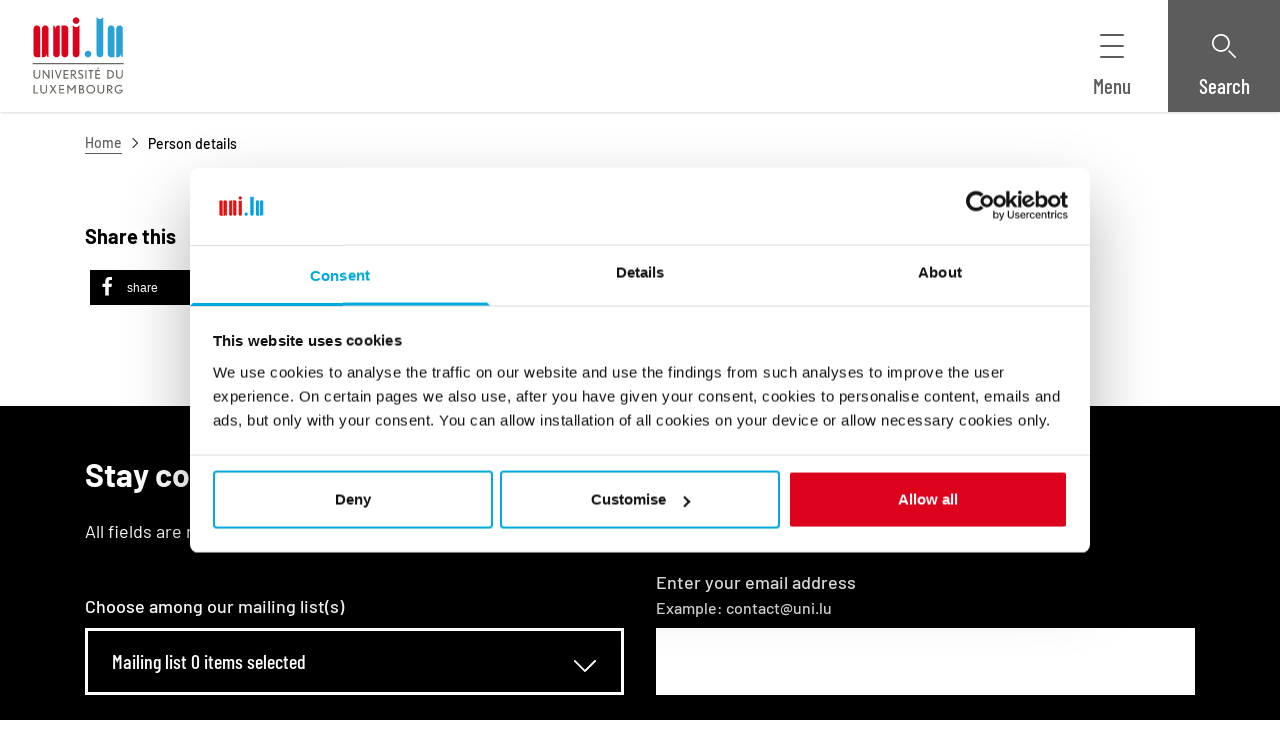

--- FILE ---
content_type: text/html; charset=UTF-8
request_url: https://www.uni.lu/en/person/NTAwNDQ2MDlfX1ZpdmVrIE1VUkFMSURIQVJBTg==/
body_size: 147217
content:
<!DOCTYPE html>
<html lang="en-GB">
<head>
	<meta charset="UTF-8" />
	<script type="text/javascript"
		id="Cookiebot"
		src="https://consent.cookiebot.com/uc.js"
		data-cbid="5049db26-ccc3-468f-ad53-8aec9cb61a0c"
								></script>
<script>
	window.dataLayer = window.dataLayer || [];
	function gtag() {
		dataLayer.push(arguments);
	}
	gtag("consent", "default", {
		ad_storage: "denied",
		analytics_storage: "denied",
		functionality_storage: "denied",
		personalization_storage: "denied",
		security_storage: "granted",
		wait_for_update: 500,
	});
	gtag("set", "ads_data_redaction", true);
	gtag("set", "url_passthrough", true);
</script>
<!-- Show breadcrumbs if View breadcrumbs button clicked -->
<script type="text/javascript">
    window.addEventListener('DOMContentLoaded', function () {
        var btn_breadcrumb = document.querySelector('.breadcrumb__button');

        function switch_aria_expande(target, ariaType, isFalse, isTrue) {
            var ariaValue = target.getAttribute(ariaType);

            if (ariaValue === isTrue) {
                target.setAttribute(ariaType, isFalse);
            } else {
                target.setAttribute(ariaType, isTrue);
            }
        }

        if (btn_breadcrumb) {
            btn_breadcrumb.addEventListener('click', function () {
                switch_aria_expande(this, 'aria-expanded', 'true', 'false');
            });
        }
    });
</script>
<!-- end Show breadcrumbs /--><meta name="viewport" content="width=device-width, initial-scale=1" />
<meta name='robots' content='noindex, follow' />

	<!-- This site is optimized with the Yoast SEO Premium plugin v22.3 (Yoast SEO v22.3) - https://yoast.com/wordpress/plugins/seo/ -->
	<meta property="og:locale" content="en_GB" />
	<meta property="og:type" content="article" />
	<meta property="og:title" content="Person details" />
	<meta property="og:url" content="https://www.uni.lu/en/temp-person-detail/" />
	<meta property="og:site_name" content="UNI EN" />
	<meta property="article:publisher" content="https://www.facebook.com/uni.lu" />
	<meta property="article:modified_time" content="2024-07-02T09:07:34+00:00" />
	<meta property="og:image" content="https://www.uni.lu/wp-content/uploads/sites/9/2023/07/UNI_logo_transparent_260.png" />
	<meta property="og:image:width" content="260" />
	<meta property="og:image:height" content="260" />
	<meta property="og:image:type" content="image/png" />
	<meta name="twitter:card" content="summary_large_image" />
	<script type="application/ld+json" class="yoast-schema-graph">{"@context":"https://schema.org","@graph":[{"@type":"WebPage","@id":"https://www.uni.lu/en/temp-person-detail/","url":"https://www.uni.lu/en/temp-person-detail/","name":"Person details - University of Luxembourg","isPartOf":{"@id":"https://www.uni.lu/en/#website"},"datePublished":"2023-07-04T10:46:27+00:00","dateModified":"2024-07-02T09:07:34+00:00","breadcrumb":{"@id":"https://www.uni.lu/en/temp-person-detail/#breadcrumb"},"inLanguage":"en-GB","potentialAction":[{"@type":"ReadAction","target":["https://www.uni.lu/en/temp-person-detail/"]}]},{"@type":"BreadcrumbList","@id":"https://www.uni.lu/en/temp-person-detail/#breadcrumb","itemListElement":[{"@type":"ListItem","position":1,"name":"Home","item":"https://www.uni.lu/en/"},{"@type":"ListItem","position":2,"name":"Person details"}]},{"@type":"WebSite","@id":"https://www.uni.lu/en/#website","url":"https://www.uni.lu/en/","name":"Uni.lu","description":"University of Luxembourg","publisher":{"@id":"https://www.uni.lu/en/#organization"},"alternateName":"University of Luxembourg","potentialAction":[{"@type":"SearchAction","target":{"@type":"EntryPoint","urlTemplate":"https://www.uni.lu/en/?s={search_term_string}"},"query-input":"required name=search_term_string"}],"inLanguage":"en-GB"},{"@type":"Organization","@id":"https://www.uni.lu/en/#organization","name":"University of Luxembourg","alternateName":"Uni.lu","url":"https://www.uni.lu/en/","logo":{"@type":"ImageObject","inLanguage":"en-GB","@id":"https://www.uni.lu/en/#/schema/logo/image/","url":"https://www.uni.lu/wp-content/uploads/sites/9/2023/07/UNI_logo_transparent_260.png","contentUrl":"https://www.uni.lu/wp-content/uploads/sites/9/2023/07/UNI_logo_transparent_260.png","width":260,"height":260,"caption":"University of Luxembourg"},"image":{"@id":"https://www.uni.lu/en/#/schema/logo/image/"},"sameAs":["https://www.facebook.com/uni.lu","https://www.linkedin.com/school/university-of-luxembourg/","https://www.instagram.com/uni.lu","https://www.youtube.com/@uni_lu","https://en.wikipedia.org/wiki/University_of_Luxembourg"]}]}</script>
	<!-- / Yoast SEO Premium plugin. -->


<title>Person details - University of Luxembourg</title>
<link rel="alternate" type="application/rss+xml" title="UNI EN &raquo; Feed" href="https://www.uni.lu/en/feed/" />
<link rel="alternate" type="application/rss+xml" title="UNI EN &raquo; Comments Feed" href="https://www.uni.lu/en/comments/feed/" />
        <script>
            window.dataLayer = window.dataLayer || [];
            window.dataLayer.push({
                
                'post_type': 'page',
                                'taxo_field-of-interest': 'unknown',
                                'taxo_organisation': 'unknown',
                                'taxo_authorship': '34',
                            });
        </script>
        <link rel='stylesheet' id='unilux-blocks-icons-group-style-css' href='https://www.uni.lu/wp-content/mu-plugins/unilux-blocks/assets/src/IconsGroupBlock/resources/scss/style.css?ver=0.1.0' media='all' />
<link rel='stylesheet' id='shariffcss-css' href='https://www.uni.lu/wp-content/plugins/shariff/css/shariff.min.css?ver=4.6.15' media='all' />
<link rel='stylesheet' id='unilux-blocks-footer-style-css' href='https://www.uni.lu/wp-content/mu-plugins/unilux-blocks/assets/src/FooterBlock/resources/scss/style.css?ver=0.1.0' media='all' />
<link rel='stylesheet' id='menu-icon-font-awesome-css' href='https://www.uni.lu/wp-content/plugins/menu-icons/css/fontawesome/css/all.min.css?ver=5.15.4' media='all' />
<link rel='stylesheet' id='menu-icons-extra-css' href='https://www.uni.lu/wp-content/plugins/menu-icons/css/extra.min.css?ver=0.13.16' media='all' />
<style id='wp-block-library-inline-css'>
:root{--wp-admin-theme-color:#007cba;--wp-admin-theme-color--rgb:0,124,186;--wp-admin-theme-color-darker-10:#006ba1;--wp-admin-theme-color-darker-10--rgb:0,107,161;--wp-admin-theme-color-darker-20:#005a87;--wp-admin-theme-color-darker-20--rgb:0,90,135;--wp-admin-border-width-focus:2px;--wp-block-synced-color:#7a00df;--wp-block-synced-color--rgb:122,0,223}@media (min-resolution:192dpi){:root{--wp-admin-border-width-focus:1.5px}}.wp-element-button{cursor:pointer}:root{--wp--preset--font-size--normal:16px;--wp--preset--font-size--huge:42px}:root .has-very-light-gray-background-color{background-color:#eee}:root .has-very-dark-gray-background-color{background-color:#313131}:root .has-very-light-gray-color{color:#eee}:root .has-very-dark-gray-color{color:#313131}:root .has-vivid-green-cyan-to-vivid-cyan-blue-gradient-background{background:linear-gradient(135deg,#00d084,#0693e3)}:root .has-purple-crush-gradient-background{background:linear-gradient(135deg,#34e2e4,#4721fb 50%,#ab1dfe)}:root .has-hazy-dawn-gradient-background{background:linear-gradient(135deg,#faaca8,#dad0ec)}:root .has-subdued-olive-gradient-background{background:linear-gradient(135deg,#fafae1,#67a671)}:root .has-atomic-cream-gradient-background{background:linear-gradient(135deg,#fdd79a,#004a59)}:root .has-nightshade-gradient-background{background:linear-gradient(135deg,#330968,#31cdcf)}:root .has-midnight-gradient-background{background:linear-gradient(135deg,#020381,#2874fc)}.has-regular-font-size{font-size:1em}.has-larger-font-size{font-size:2.625em}.has-normal-font-size{font-size:var(--wp--preset--font-size--normal)}.has-huge-font-size{font-size:var(--wp--preset--font-size--huge)}.has-text-align-center{text-align:center}.has-text-align-left{text-align:left}.has-text-align-right{text-align:right}#end-resizable-editor-section{display:none}.aligncenter{clear:both}.items-justified-left{justify-content:flex-start}.items-justified-center{justify-content:center}.items-justified-right{justify-content:flex-end}.items-justified-space-between{justify-content:space-between}.screen-reader-text{clip:rect(1px,1px,1px,1px);word-wrap:normal!important;border:0;-webkit-clip-path:inset(50%);clip-path:inset(50%);height:1px;margin:-1px;overflow:hidden;padding:0;position:absolute;width:1px}.screen-reader-text:focus{clip:auto!important;background-color:#ddd;-webkit-clip-path:none;clip-path:none;color:#444;display:block;font-size:1em;height:auto;left:5px;line-height:normal;padding:15px 23px 14px;text-decoration:none;top:5px;width:auto;z-index:100000}html :where(.has-border-color){border-style:solid}html :where([style*=border-top-color]){border-top-style:solid}html :where([style*=border-right-color]){border-right-style:solid}html :where([style*=border-bottom-color]){border-bottom-style:solid}html :where([style*=border-left-color]){border-left-style:solid}html :where([style*=border-width]){border-style:solid}html :where([style*=border-top-width]){border-top-style:solid}html :where([style*=border-right-width]){border-right-style:solid}html :where([style*=border-bottom-width]){border-bottom-style:solid}html :where([style*=border-left-width]){border-left-style:solid}html :where(img[class*=wp-image-]){height:auto;max-width:100%}:where(figure){margin:0 0 1em}html :where(.is-position-sticky){--wp-admin--admin-bar--position-offset:var(--wp-admin--admin-bar--height,0px)}@media screen and (max-width:600px){html :where(.is-position-sticky){--wp-admin--admin-bar--position-offset:0px}}
</style>
<style id='global-styles-inline-css'>
body{--wp--preset--color--black: #000000;--wp--preset--color--cyan-bluish-gray: #abb8c3;--wp--preset--color--white: #ffffff;--wp--preset--color--pale-pink: #f78da7;--wp--preset--color--vivid-red: #cf2e2e;--wp--preset--color--luminous-vivid-orange: #ff6900;--wp--preset--color--luminous-vivid-amber: #fcb900;--wp--preset--color--light-green-cyan: #7bdcb5;--wp--preset--color--vivid-green-cyan: #00d084;--wp--preset--color--pale-cyan-blue: #8ed1fc;--wp--preset--color--vivid-cyan-blue: #0693e3;--wp--preset--color--vivid-purple: #9b51e0;--wp--preset--color--primary: #0d6efd;--wp--preset--color--secondary: #6c757d;--wp--preset--gradient--vivid-cyan-blue-to-vivid-purple: linear-gradient(135deg,rgba(6,147,227,1) 0%,rgb(155,81,224) 100%);--wp--preset--gradient--light-green-cyan-to-vivid-green-cyan: linear-gradient(135deg,rgb(122,220,180) 0%,rgb(0,208,130) 100%);--wp--preset--gradient--luminous-vivid-amber-to-luminous-vivid-orange: linear-gradient(135deg,rgba(252,185,0,1) 0%,rgba(255,105,0,1) 100%);--wp--preset--gradient--luminous-vivid-orange-to-vivid-red: linear-gradient(135deg,rgba(255,105,0,1) 0%,rgb(207,46,46) 100%);--wp--preset--gradient--very-light-gray-to-cyan-bluish-gray: linear-gradient(135deg,rgb(238,238,238) 0%,rgb(169,184,195) 100%);--wp--preset--gradient--cool-to-warm-spectrum: linear-gradient(135deg,rgb(74,234,220) 0%,rgb(151,120,209) 20%,rgb(207,42,186) 40%,rgb(238,44,130) 60%,rgb(251,105,98) 80%,rgb(254,248,76) 100%);--wp--preset--gradient--blush-light-purple: linear-gradient(135deg,rgb(255,206,236) 0%,rgb(152,150,240) 100%);--wp--preset--gradient--blush-bordeaux: linear-gradient(135deg,rgb(254,205,165) 0%,rgb(254,45,45) 50%,rgb(107,0,62) 100%);--wp--preset--gradient--luminous-dusk: linear-gradient(135deg,rgb(255,203,112) 0%,rgb(199,81,192) 50%,rgb(65,88,208) 100%);--wp--preset--gradient--pale-ocean: linear-gradient(135deg,rgb(255,245,203) 0%,rgb(182,227,212) 50%,rgb(51,167,181) 100%);--wp--preset--gradient--electric-grass: linear-gradient(135deg,rgb(202,248,128) 0%,rgb(113,206,126) 100%);--wp--preset--gradient--midnight: linear-gradient(135deg,rgb(2,3,129) 0%,rgb(40,116,252) 100%);--wp--preset--font-size--small: 0.875rem;--wp--preset--font-size--medium: 20px;--wp--preset--font-size--large: 1.125rem;--wp--preset--font-size--x-large: 42px;--wp--preset--font-size--base: 1rem;--wp--preset--font-size--font-heading-small: 1.25rem;--wp--preset--font-size--font-heading-medium: 1.5rem;--wp--preset--font-size--font-heading-large: 1.875rem;--wp--preset--font-size--font-heading-extra-large: 2.25rem;--wp--preset--spacing--20: 0.44rem;--wp--preset--spacing--30: 0.67rem;--wp--preset--spacing--40: 1rem;--wp--preset--spacing--50: 1.5rem;--wp--preset--spacing--60: 2.25rem;--wp--preset--spacing--70: 3.38rem;--wp--preset--spacing--80: 5.06rem;--wp--preset--shadow--natural: 6px 6px 9px rgba(0, 0, 0, 0.2);--wp--preset--shadow--deep: 12px 12px 50px rgba(0, 0, 0, 0.4);--wp--preset--shadow--sharp: 6px 6px 0px rgba(0, 0, 0, 0.2);--wp--preset--shadow--outlined: 6px 6px 0px -3px rgba(255, 255, 255, 1), 6px 6px rgba(0, 0, 0, 1);--wp--preset--shadow--crisp: 6px 6px 0px rgba(0, 0, 0, 1);}body { margin: 0;--wp--style--global--content-size: 1174px;--wp--style--global--wide-size: 1504px; }.wp-site-blocks > .alignleft { float: left; margin-right: 2em; }.wp-site-blocks > .alignright { float: right; margin-left: 2em; }.wp-site-blocks > .aligncenter { justify-content: center; margin-left: auto; margin-right: auto; }body{padding-top: 0px;padding-right: 0px;padding-bottom: 0px;padding-left: 0px;}a:where(:not(.wp-element-button)){text-decoration: underline;}.wp-element-button, .wp-block-button__link{background-color: #32373c;border-width: 0;color: #fff;font-family: inherit;font-size: inherit;line-height: inherit;padding: calc(0.667em + 2px) calc(1.333em + 2px);text-decoration: none;}.has-black-color{color: var(--wp--preset--color--black) !important;}.has-cyan-bluish-gray-color{color: var(--wp--preset--color--cyan-bluish-gray) !important;}.has-white-color{color: var(--wp--preset--color--white) !important;}.has-pale-pink-color{color: var(--wp--preset--color--pale-pink) !important;}.has-vivid-red-color{color: var(--wp--preset--color--vivid-red) !important;}.has-luminous-vivid-orange-color{color: var(--wp--preset--color--luminous-vivid-orange) !important;}.has-luminous-vivid-amber-color{color: var(--wp--preset--color--luminous-vivid-amber) !important;}.has-light-green-cyan-color{color: var(--wp--preset--color--light-green-cyan) !important;}.has-vivid-green-cyan-color{color: var(--wp--preset--color--vivid-green-cyan) !important;}.has-pale-cyan-blue-color{color: var(--wp--preset--color--pale-cyan-blue) !important;}.has-vivid-cyan-blue-color{color: var(--wp--preset--color--vivid-cyan-blue) !important;}.has-vivid-purple-color{color: var(--wp--preset--color--vivid-purple) !important;}.has-primary-color{color: var(--wp--preset--color--primary) !important;}.has-secondary-color{color: var(--wp--preset--color--secondary) !important;}.has-black-background-color{background-color: var(--wp--preset--color--black) !important;}.has-cyan-bluish-gray-background-color{background-color: var(--wp--preset--color--cyan-bluish-gray) !important;}.has-white-background-color{background-color: var(--wp--preset--color--white) !important;}.has-pale-pink-background-color{background-color: var(--wp--preset--color--pale-pink) !important;}.has-vivid-red-background-color{background-color: var(--wp--preset--color--vivid-red) !important;}.has-luminous-vivid-orange-background-color{background-color: var(--wp--preset--color--luminous-vivid-orange) !important;}.has-luminous-vivid-amber-background-color{background-color: var(--wp--preset--color--luminous-vivid-amber) !important;}.has-light-green-cyan-background-color{background-color: var(--wp--preset--color--light-green-cyan) !important;}.has-vivid-green-cyan-background-color{background-color: var(--wp--preset--color--vivid-green-cyan) !important;}.has-pale-cyan-blue-background-color{background-color: var(--wp--preset--color--pale-cyan-blue) !important;}.has-vivid-cyan-blue-background-color{background-color: var(--wp--preset--color--vivid-cyan-blue) !important;}.has-vivid-purple-background-color{background-color: var(--wp--preset--color--vivid-purple) !important;}.has-primary-background-color{background-color: var(--wp--preset--color--primary) !important;}.has-secondary-background-color{background-color: var(--wp--preset--color--secondary) !important;}.has-black-border-color{border-color: var(--wp--preset--color--black) !important;}.has-cyan-bluish-gray-border-color{border-color: var(--wp--preset--color--cyan-bluish-gray) !important;}.has-white-border-color{border-color: var(--wp--preset--color--white) !important;}.has-pale-pink-border-color{border-color: var(--wp--preset--color--pale-pink) !important;}.has-vivid-red-border-color{border-color: var(--wp--preset--color--vivid-red) !important;}.has-luminous-vivid-orange-border-color{border-color: var(--wp--preset--color--luminous-vivid-orange) !important;}.has-luminous-vivid-amber-border-color{border-color: var(--wp--preset--color--luminous-vivid-amber) !important;}.has-light-green-cyan-border-color{border-color: var(--wp--preset--color--light-green-cyan) !important;}.has-vivid-green-cyan-border-color{border-color: var(--wp--preset--color--vivid-green-cyan) !important;}.has-pale-cyan-blue-border-color{border-color: var(--wp--preset--color--pale-cyan-blue) !important;}.has-vivid-cyan-blue-border-color{border-color: var(--wp--preset--color--vivid-cyan-blue) !important;}.has-vivid-purple-border-color{border-color: var(--wp--preset--color--vivid-purple) !important;}.has-primary-border-color{border-color: var(--wp--preset--color--primary) !important;}.has-secondary-border-color{border-color: var(--wp--preset--color--secondary) !important;}.has-vivid-cyan-blue-to-vivid-purple-gradient-background{background: var(--wp--preset--gradient--vivid-cyan-blue-to-vivid-purple) !important;}.has-light-green-cyan-to-vivid-green-cyan-gradient-background{background: var(--wp--preset--gradient--light-green-cyan-to-vivid-green-cyan) !important;}.has-luminous-vivid-amber-to-luminous-vivid-orange-gradient-background{background: var(--wp--preset--gradient--luminous-vivid-amber-to-luminous-vivid-orange) !important;}.has-luminous-vivid-orange-to-vivid-red-gradient-background{background: var(--wp--preset--gradient--luminous-vivid-orange-to-vivid-red) !important;}.has-very-light-gray-to-cyan-bluish-gray-gradient-background{background: var(--wp--preset--gradient--very-light-gray-to-cyan-bluish-gray) !important;}.has-cool-to-warm-spectrum-gradient-background{background: var(--wp--preset--gradient--cool-to-warm-spectrum) !important;}.has-blush-light-purple-gradient-background{background: var(--wp--preset--gradient--blush-light-purple) !important;}.has-blush-bordeaux-gradient-background{background: var(--wp--preset--gradient--blush-bordeaux) !important;}.has-luminous-dusk-gradient-background{background: var(--wp--preset--gradient--luminous-dusk) !important;}.has-pale-ocean-gradient-background{background: var(--wp--preset--gradient--pale-ocean) !important;}.has-electric-grass-gradient-background{background: var(--wp--preset--gradient--electric-grass) !important;}.has-midnight-gradient-background{background: var(--wp--preset--gradient--midnight) !important;}.has-small-font-size{font-size: var(--wp--preset--font-size--small) !important;}.has-medium-font-size{font-size: var(--wp--preset--font-size--medium) !important;}.has-large-font-size{font-size: var(--wp--preset--font-size--large) !important;}.has-x-large-font-size{font-size: var(--wp--preset--font-size--x-large) !important;}.has-base-font-size{font-size: var(--wp--preset--font-size--base) !important;}.has-font-heading-small-font-size{font-size: var(--wp--preset--font-size--font-heading-small) !important;}.has-font-heading-medium-font-size{font-size: var(--wp--preset--font-size--font-heading-medium) !important;}.has-font-heading-large-font-size{font-size: var(--wp--preset--font-size--font-heading-large) !important;}.has-font-heading-extra-large-font-size{font-size: var(--wp--preset--font-size--font-heading-extra-large) !important;}
</style>
<link rel='stylesheet' id='unilux-timelines-view-css' href='https://www.uni.lu/wp-content/mu-plugins/unilux-timelines/assets/Blocks/TimelinesListBlock/resources/scss/view.css?ver=6.3.3' media='all' />
<link rel='stylesheet' id='dashicons-css' href='https://www.uni.lu/en/wp-includes/css/dashicons.min.css?ver=6.3.3' media='all' />
<link rel='stylesheet' id='tec-variables-skeleton-css' href='https://www.uni.lu/wp-content/plugins/event-tickets/common/src/resources/css/variables-skeleton.min.css?ver=5.2.3' media='all' />
<link rel='stylesheet' id='tec-variables-full-css' href='https://www.uni.lu/wp-content/plugins/event-tickets/common/src/resources/css/variables-full.min.css?ver=5.2.3' media='all' />
<link rel='stylesheet' id='tribe-common-skeleton-style-css' href='https://www.uni.lu/wp-content/plugins/event-tickets/common/src/resources/css/common-skeleton.min.css?ver=5.2.3' media='all' />
<link rel='stylesheet' id='tribe-common-full-style-css' href='https://www.uni.lu/wp-content/plugins/event-tickets/common/src/resources/css/common-full.min.css?ver=5.2.3' media='all' />
<link rel='stylesheet' id='event-tickets-tickets-css-css' href='https://www.uni.lu/wp-content/plugins/event-tickets/src/resources/css/tickets.min.css?ver=5.8.4' media='all' />
<link rel='stylesheet' id='event-tickets-tickets-rsvp-css-css' href='https://www.uni.lu/wp-content/plugins/event-tickets/src/resources/css/rsvp-v1.min.css?ver=5.8.4' media='all' />
<link rel='stylesheet' id='theme-common-css' href='https://www.uni.lu/wp-content/themes/unilux-theme/assets/theme-common.css?ver=5124421a1312726fa9eb' media='all' />
<link rel='stylesheet' id='theme-uni-css' href='https://www.uni.lu/wp-content/themes/unilux-theme/assets/theme-uni.css?ver=6f5cf5425c4890a9a66d' media='all' />
<link rel='stylesheet' id='frontend-css' href='https://www.uni.lu/wp-content/themes/unilux-theme/assets/frontend.css?ver=7a27f83e39754a04e75d' media='all' />
<link rel='stylesheet' id='event-tickets-rsvp-css' href='https://www.uni.lu/wp-content/plugins/event-tickets/src/resources/css/rsvp.min.css?ver=5.8.4' media='all' />
<script src='https://www.uni.lu/wp-content/mu-plugins/unilux-blocks/assets/src/FooterBlock/resources/ts/frontend-provider.js?ver=594ed70ade788da49f32' id='unilux-blocks-footer-view-script-js'></script>
<script src='https://www.uni.lu/en/wp-includes/js/jquery/jquery.min.js?ver=3.7.0' id='jquery-core-js'></script>
<script src='https://www.uni.lu/en/wp-includes/js/jquery/jquery-migrate.min.js?ver=3.4.1' id='jquery-migrate-js'></script>
<link rel="https://api.w.org/" href="https://www.uni.lu/en/wp-json/" /><link rel="alternate" type="application/json" href="https://www.uni.lu/en/wp-json/wp/v2/pages/6834" /><link rel="EditURI" type="application/rsd+xml" title="RSD" href="https://www.uni.lu/en/xmlrpc.php?rsd" />

<link rel='shortlink' href='https://www.uni.lu/en/?p=6834' />
<link rel="alternate" type="application/json+oembed" href="https://www.uni.lu/en/wp-json/oembed/1.0/embed?url=https%3A%2F%2Fwww.uni.lu%2Fen%2Ftemp-person-detail%2F" />
<link rel="alternate" type="text/xml+oembed" href="https://www.uni.lu/en/wp-json/oembed/1.0/embed?url=https%3A%2F%2Fwww.uni.lu%2Fen%2Ftemp-person-detail%2F&#038;format=xml" />
<meta name="et-api-version" content="v1"><meta name="et-api-origin" content="https://www.uni.lu/en"><link rel="https://theeventscalendar.com/" href="https://www.uni.lu/en/wp-json/tribe/tickets/v1/" /><!-- Matomo noscript -->
<noscript>
    <p>
        <img referrerpolicy="no-referrer-when-downgrade" src="https://unilu.matomo.cloud/matomo.php?idsite=22&amp;rec=1" style="border:0" alt="" />
    </p>
</noscript>
<!-- End Matomo noscript Code -->

<!-- Matomo -->
<script>
    var _paq = window._paq = window._paq || [];
    /* tracker methods like "setCustomDimension" should be called before "trackPageView" */
    _paq.push(['requireCookieConsent']);
    _paq.push(['trackPageView']);
    _paq.push(['enableLinkTracking']);
    (function() {
        var u="https://unilu.matomo.cloud/";
        _paq.push(['setTrackerUrl', u+'matomo.php']);
        _paq.push(['setSiteId', '22']);
        var d=document, g=d.createElement('script'), s=d.getElementsByTagName('script')[0];
        g.async=true; g.src='//cdn.matomo.cloud/unilu.matomo.cloud/matomo.js'; s.parentNode.insertBefore(g,s);
    })();
</script>
<!-- End Matomo Code -->

<!-- Connect Matomo and Cookiebot -->
<script>
    var waitForTrackerCount = 0;
    function matomoWaitForTracker() {
        if (typeof _paq === 'undefined' || typeof Cookiebot === 'undefined') {
            if (waitForTrackerCount < 40) {
                setTimeout(matomoWaitForTracker, 250);
                waitForTrackerCount++;
                return;
            }
        } else {
            window.addEventListener('CookiebotOnAccept', function (e) {
                consentSet();
            });
            window.addEventListener('CookiebotOnDecline', function (e) {
                consentSet();
            })
        }
    }
    function consentSet() {
        if (Cookiebot.consent.statistics) {
            _paq.push(['setCookieConsentGiven']);
            _paq.push(['setConsentGiven']);
        } else {
            _paq.push(['forgetCookieConsentGiven']);
            _paq.push(['forgetConsentGiven']);
        }
    }
    document.addEventListener('DOMContentLoaded', matomoWaitForTracker);
</script>
<!-- End connect Matomo and Cookiebot -->

<!-- Matomo Tag Manager -->
<script>
    function matomoTagEvents() {
        window.addEventListener('CookiebotOnAccept', function (e) {
            registerScript();
        });
        window.addEventListener('CookiebotOnDecline', function (e) {
            registerScript();
        })
    }
    function registerScript() {
        if (!Cookiebot.consent.statistics) {
            return true;
        }
        var d=document;
        if (d.getElementById('matomoTagManager')) {
            return true;
        }
        var _mtm = window._mtm = window._mtm || [];
        _mtm.push({'mtm.startTime': (new Date().getTime()), 'event': 'mtm.Start'});
        var g=d.createElement('script'), s=d.getElementsByTagName('script')[0];
        g.async=true; g.id='matomoTagManager'; g.src='https://cdn.matomo.cloud/unilu.matomo.cloud/container_tmMkaooE.js'; s.parentNode.insertBefore(g,s);
    }
    document.addEventListener('DOMContentLoaded', matomoTagEvents);
</script>
<!-- End Matomo Tag Manager -->
</head>

<body class="page-template-default page page-id-6834 wp-embed-responsive tribe-no-js theme-uni tribe-theme-unilux-theme">

<div class="wp-site-blocks"><nav id="skiplinks-navigation" class="skiplinks-nav" role="navigation" aria-label="Quick access">
    <ul class="skiplinks-nav__list">
        <li class="skiplinks-nav__item">
            <a class="skiplinks-nav__link" href="#content-page">
                Go to main content            </a>
        </li>
        <li class="skiplinks-nav__item">
            <a class="skiplinks-nav__link" href="#main-navigation">
                Go to the menu            </a>
        </li>
        <li class="skiplinks-nav__item">
            <a class="skiplinks-nav__link" href="#search-page">
                Go to search engine            </a>
        </li>
        <li class="skiplinks-nav__item">
            <a class="skiplinks-nav__link" href="#footer-page">
                Go to footer            </a>
        </li>
    </ul>
</nav>
<header id="header-page" class="header" role="banner">
    <!-- Template SiteLogoField: Header -->
        <a class="header-logo" href="https://www.uni.lu/en">
            <picture>
                <source
                    srcset="https://www.uni.lu/wp-content/uploads/sites/9/2024/06/university-of-luxembourg.svg"
                    media="(min-width: 36em)" />
                <img decoding="async" src="https://www.uni.lu/wp-content/uploads/sites/9/2024/06/university-luxembourg-nobseline.svg"
                    aria-hidden="true"
                    alt="UNI EN" />
            </picture>
            <span class="sr-only">UNI EN</span>
        </a>
    
    <div id="mega-menu-parent" class="header-menu-bar" data-current-depth-level-is="0">
        <ul class="header-menu-bar__listing" aria-label="Menu bar">
            <li class="header-menu-bar__item">
                <!-- Burger Menu -->
                <button class="header-menu-bar__button header-menu-bar__button--burger collapsed" type="button" id="burger-page" data-bs-toggle="collapse" data-bs-target="#header-menu-bar-main" aria-expanded="false" aria-controls="header-menu-bar-main" aria-current="false">
                    
<!-- Icon link Template -->
<svg aria-hidden="true" focusable="false" class="icon icon-outline icon-- ">
    <use xlink:href="https://www.uni.lu/wp-content/themes/unilux-theme/assets/images/icons/icons-outline.svg#icon--burger-menu"></use>
</svg>
                    <span class="header-menu-bar__button__label">Menu</span>
                </button>
                <!-- Main Menu -->
                <div id="header-menu-bar-main" class="header-menu-bar__main collapse" data-bs-parent="#mega-menu-parent">
                    <div class="header-menu-bar__top">
    <!-- main navigation -->
    <span class="main-nav-mobile-heading" role="heading" aria-level="2">Main Menu</span>
    <nav id="main-navigation" class="main-nav" role="navigation" aria-label="Main Menu">
        <ul class="main-nav__list"><li class="main-nav__item"><!-- Button Template: Menu Item -->
<button data-bs-target="#mega-menu-education" aria-controls="mega-menu-education" class="main-nav__link" type="button" data-bs-toggle="dropdown" data-bs-display="static" data-bs-auto-close="outside" aria-expanded="false" aria-current="false">
    <span class="main-nav__link__name">Education</span>
    
<!-- Icon link Template -->
<svg aria-hidden="true" focusable="false" class="icon icon-outline icon--xs ">
    <use xlink:href="https://www.uni.lu/wp-content/themes/unilux-theme/assets/images/icons/icons-outline.svg#icon--arrow-right"></use>
</svg>
</button>
<!-- Mega Menu | Education | 4322 --><div id="mega-menu-education" class="mega-menu dropdown-menu" data-bs-parent="#main-navigation"><!-- Button Template: Back button -->
<button data-bs-target="#mega-menu-education" aria-controls="mega-menu-education" class="mega-menu__back-button" type="button" data-bs-toggle="collapse" aria-expanded="false">
    
<!-- Icon link Template -->
<svg aria-hidden="true" focusable="false" class="icon icon-outline icon--xs ">
    <use xlink:href="https://www.uni.lu/wp-content/themes/unilux-theme/assets/images/icons/icons-outline.svg#icon--arrow-left"></use>
</svg>
    Back Main Menu</button>
<ul class="flex flex-wrap -mx-16"><!-- Template Mega Menu -->
<li class="w-full px-16">
    <!-- Three columns -->
    <ul class="flex flex-wrap -mx-16">
        <!-- Template Mega Menu: Sub Menu Column -->
<li class="w-full lg:w-1/3 px-16">
    <div class="mega-menu__block-links">
        <span class="mega-menu__title flex items-center" role="heading" aria-level="2">
            <img decoding="async" src="https://www.uni.lu/wp-content/uploads/sites/9/2025/05/Icons-_-outline-_-bicolor-_-graduate.svg" alt="" style="height:20px" class="mb-0 pr-4" />Studies        </span>
        <ul>
            <!-- Template Link: Quick -->
<li>
    <a class="quick-link-underline quick-link-underline--primary" href="https://www.uni.lu/en/education/discover-the-university/" aria-current="" target="" data-matomo-id="header-button-discover-the-university">
        <span class="quick-link-underline__name">Discover the University</span>
        
<!-- Icon link Template -->
<svg aria-hidden="true" focusable="false" class="icon icon-outline icon--2xs ">
    <use xlink:href="https://www.uni.lu/wp-content/themes/unilux-theme/assets/images/icons/icons-outline.svg#icon--arrow-right"></use>
</svg>
    </a>
</li>
<!-- Template Link: Quick -->
<li>
    <a class="quick-link-underline quick-link-underline--primary" href="https://www.uni.lu/en/education/study-programme-overview/" aria-current="" target="" data-matomo-id="header-button-bachelors-masters-programmes">
        <span class="quick-link-underline__name">Bachelor&#039;s &amp; Master&#039;s programmes</span>
        
<!-- Icon link Template -->
<svg aria-hidden="true" focusable="false" class="icon icon-outline icon--2xs ">
    <use xlink:href="https://www.uni.lu/wp-content/themes/unilux-theme/assets/images/icons/icons-outline.svg#icon--arrow-right"></use>
</svg>
    </a>
</li>
<!-- Template Link: Quick -->
<li>
    <a class="quick-link-underline quick-link-underline--primary" href="https://www.uni.lu/research-en/doctoral-education/" aria-current="" target="" data-matomo-id="header-button-doctoral-education">
        <span class="quick-link-underline__name">Doctoral education</span>
        
<!-- Icon link Template -->
<svg aria-hidden="true" focusable="false" class="icon icon-outline icon--2xs ">
    <use xlink:href="https://www.uni.lu/wp-content/themes/unilux-theme/assets/images/icons/icons-outline.svg#icon--arrow-right"></use>
</svg>
    </a>
</li>
<!-- Template Link: Quick -->
<li>
    <a class="quick-link-underline quick-link-underline--primary" href="https://www.uni.lu/en/education/study-programme-overview/#cped" aria-current="" target="" data-matomo-id="header-button-continuing-education">
        <span class="quick-link-underline__name">Continuing education</span>
        
<!-- Icon link Template -->
<svg aria-hidden="true" focusable="false" class="icon icon-outline icon--2xs ">
    <use xlink:href="https://www.uni.lu/wp-content/themes/unilux-theme/assets/images/icons/icons-outline.svg#icon--arrow-right"></use>
</svg>
    </a>
</li>
<!-- Template Link: Quick -->
<li>
    <a class="quick-link-underline quick-link-underline--primary" href="https://www.uni.lu/en/education/study-programme-overview/#des" aria-current="" target="" data-matomo-id="header-button-specialised-studies-diploma-in-medicine">
        <span class="quick-link-underline__name">Specialised studies diploma in medicine</span>
        
<!-- Icon link Template -->
<svg aria-hidden="true" focusable="false" class="icon icon-outline icon--2xs ">
    <use xlink:href="https://www.uni.lu/wp-content/themes/unilux-theme/assets/images/icons/icons-outline.svg#icon--arrow-right"></use>
</svg>
    </a>
</li>
<!-- Template Link: Quick -->
<li>
    <a class="quick-link-underline quick-link-underline--primary" href="https://www.uni.lu/en/admissions/guest-students/" aria-current="" target="" data-matomo-id="header-button-guest-students">
        <span class="quick-link-underline__name">Guest students</span>
        
<!-- Icon link Template -->
<svg aria-hidden="true" focusable="false" class="icon icon-outline icon--2xs ">
    <use xlink:href="https://www.uni.lu/wp-content/themes/unilux-theme/assets/images/icons/icons-outline.svg#icon--arrow-right"></use>
</svg>
    </a>
</li>
<!-- Template Link: Quick -->
<li>
    <a class="quick-link-underline quick-link-underline--primary" href="https://www.uni.lu/en/mobility/" aria-current="" target="" data-matomo-id="header-button-student-staff-mobility">
        <span class="quick-link-underline__name">Student &amp; staff mobility</span>
        
<!-- Icon link Template -->
<svg aria-hidden="true" focusable="false" class="icon icon-outline icon--2xs ">
    <use xlink:href="https://www.uni.lu/wp-content/themes/unilux-theme/assets/images/icons/icons-outline.svg#icon--arrow-right"></use>
</svg>
    </a>
</li>
        </ul>
    </div>
</li><!-- Template Mega Menu: Sub Menu Column -->
<li class="w-full lg:w-1/3 px-16">
    <div class="mega-menu__block-links">
        <span class="mega-menu__title flex items-center" role="heading" aria-level="2">
            <img decoding="async" src="https://www.uni.lu/wp-content/uploads/sites/9/2025/05/icon-admissions.svg" alt="" style="height:20px" class="mb-0 pr-4" />Admissions and re-enrolments        </span>
        <ul>
            <!-- Template Link: Quick -->
<li>
    <a class="quick-link-underline quick-link-underline--primary" href="https://www.uni.lu/en/admissions/bachelor-master/" aria-current="" target="" data-matomo-id="header-button-bachelor-master">
        <span class="quick-link-underline__name">Bachelor &amp; Master</span>
        
<!-- Icon link Template -->
<svg aria-hidden="true" focusable="false" class="icon icon-outline icon--2xs ">
    <use xlink:href="https://www.uni.lu/wp-content/themes/unilux-theme/assets/images/icons/icons-outline.svg#icon--arrow-right"></use>
</svg>
    </a>
</li>
<!-- Template Link: Quick -->
<li>
    <a class="quick-link-underline quick-link-underline--primary" href="https://www.uni.lu/en/admissions/doctoral-candidates/" aria-current="" target="" data-matomo-id="header-button-doctoral-candidates">
        <span class="quick-link-underline__name">Doctoral Candidates</span>
        
<!-- Icon link Template -->
<svg aria-hidden="true" focusable="false" class="icon icon-outline icon--2xs ">
    <use xlink:href="https://www.uni.lu/wp-content/themes/unilux-theme/assets/images/icons/icons-outline.svg#icon--arrow-right"></use>
</svg>
    </a>
</li>
<!-- Template Link: Quick -->
<li>
    <a class="quick-link-underline quick-link-underline--primary" href="https://www.uni.lu/en/admissions/continuing-education/" aria-current="" target="" data-matomo-id="header-button-continuing-education">
        <span class="quick-link-underline__name">Continuing education</span>
        
<!-- Icon link Template -->
<svg aria-hidden="true" focusable="false" class="icon icon-outline icon--2xs ">
    <use xlink:href="https://www.uni.lu/wp-content/themes/unilux-theme/assets/images/icons/icons-outline.svg#icon--arrow-right"></use>
</svg>
    </a>
</li>
<!-- Template Link: Quick -->
<li>
    <a class="quick-link-underline quick-link-underline--primary" href="https://www.uni.lu/en/admissions/des/" aria-current="" target="" data-matomo-id="header-button-specialised-studies-diploma-in-medicine">
        <span class="quick-link-underline__name">Specialised Studies Diploma in Medicine</span>
        
<!-- Icon link Template -->
<svg aria-hidden="true" focusable="false" class="icon icon-outline icon--2xs ">
    <use xlink:href="https://www.uni.lu/wp-content/themes/unilux-theme/assets/images/icons/icons-outline.svg#icon--arrow-right"></use>
</svg>
    </a>
</li>
<!-- Template Link: Quick -->
<li>
    <a class="quick-link-underline quick-link-underline--primary" href="https://www.uni.lu/en/admissions/guest-students/" aria-current="" target="" data-matomo-id="header-button-guest-students">
        <span class="quick-link-underline__name">Guest students</span>
        
<!-- Icon link Template -->
<svg aria-hidden="true" focusable="false" class="icon icon-outline icon--2xs ">
    <use xlink:href="https://www.uni.lu/wp-content/themes/unilux-theme/assets/images/icons/icons-outline.svg#icon--arrow-right"></use>
</svg>
    </a>
</li>
<!-- Template Link: Quick -->
<li>
    <a class="quick-link-underline quick-link-underline--primary" href="https://www.uni.lu/en/admissions/unigr-visiting-students/" aria-current="" target="" data-matomo-id="header-button-unigr-students">
        <span class="quick-link-underline__name">UniGR students</span>
        
<!-- Icon link Template -->
<svg aria-hidden="true" focusable="false" class="icon icon-outline icon--2xs ">
    <use xlink:href="https://www.uni.lu/wp-content/themes/unilux-theme/assets/images/icons/icons-outline.svg#icon--arrow-right"></use>
</svg>
    </a>
</li>
<!-- Template Link: Quick -->
<li>
    <a class="quick-link-underline quick-link-underline--primary" href="https://www.uni.lu/en/admissions/reenrolment/" aria-current="" target="" data-matomo-id="header-button-re-enrolment">
        <span class="quick-link-underline__name">Re-enrolment</span>
        
<!-- Icon link Template -->
<svg aria-hidden="true" focusable="false" class="icon icon-outline icon--2xs ">
    <use xlink:href="https://www.uni.lu/wp-content/themes/unilux-theme/assets/images/icons/icons-outline.svg#icon--arrow-right"></use>
</svg>
    </a>
</li>
        </ul>
    </div>
</li><!-- Template Mega Menu: Sub Menu Column -->
<li class="w-full lg:w-1/3 px-16">
    <div class="mega-menu__block-links">
        <span class="mega-menu__title flex items-center" role="heading" aria-level="2">
            <img decoding="async" src="https://www.uni.lu/wp-content/uploads/sites/9/2025/05/Icons-_-outline-_-bicolor-_-support.svg" alt="" style="height:20px" class="mb-0 pr-4" />More information        </span>
        <ul>
            <!-- Template Link: Quick -->
<li>
    <a class="quick-link-underline quick-link-underline--primary" href="https://www.uni.lu/en/education/" aria-current="" target="" data-matomo-id="header-button-how-we-teach">
        <span class="quick-link-underline__name">How we teach</span>
        
<!-- Icon link Template -->
<svg aria-hidden="true" focusable="false" class="icon icon-outline icon--2xs ">
    <use xlink:href="https://www.uni.lu/wp-content/themes/unilux-theme/assets/images/icons/icons-outline.svg#icon--arrow-right"></use>
</svg>
    </a>
</li>
<!-- Template Link: Quick -->
<li>
    <a class="quick-link-underline quick-link-underline--primary" href="https://www.uni.lu/life-en/contacts/" aria-current="" target="" data-matomo-id="header-button-contacts-for-students">
        <span class="quick-link-underline__name">Contacts for students</span>
        
<!-- Icon link Template -->
<svg aria-hidden="true" focusable="false" class="icon icon-outline icon--2xs ">
    <use xlink:href="https://www.uni.lu/wp-content/themes/unilux-theme/assets/images/icons/icons-outline.svg#icon--arrow-right"></use>
</svg>
    </a>
</li>
<!-- Template Link: Quick -->
<li>
    <a class="quick-link-underline quick-link-underline--primary" href="https://www.uni.lu/en/education/academic-matters/" aria-current="" target="" data-matomo-id="header-button-academic-matters">
        <span class="quick-link-underline__name">Academic matters</span>
        
<!-- Icon link Template -->
<svg aria-hidden="true" focusable="false" class="icon icon-outline icon--2xs ">
    <use xlink:href="https://www.uni.lu/wp-content/themes/unilux-theme/assets/images/icons/icons-outline.svg#icon--arrow-right"></use>
</svg>
    </a>
</li>
<!-- Template Link: Quick -->
<li>
    <a class="quick-link-underline quick-link-underline--primary" href="https://www.uni.lu/en/about/academic-calendar/" aria-current="" target="" data-matomo-id="header-button-academic-calendar">
        <span class="quick-link-underline__name">Academic calendar</span>
        
<!-- Icon link Template -->
<svg aria-hidden="true" focusable="false" class="icon icon-outline icon--2xs ">
    <use xlink:href="https://www.uni.lu/wp-content/themes/unilux-theme/assets/images/icons/icons-outline.svg#icon--arrow-right"></use>
</svg>
    </a>
</li>
<!-- Template Link: Quick -->
<li>
    <a class="quick-link-underline quick-link-underline--primary" href="https://www.uni.lu/llc-en/" aria-current="" target="" data-matomo-id="header-button-luxembourg-learning-centre-library">
        <span class="quick-link-underline__name">Luxembourg Learning Centre / Library</span>
        
<!-- Icon link Template -->
<svg aria-hidden="true" focusable="false" class="icon icon-outline icon--2xs ">
    <use xlink:href="https://www.uni.lu/wp-content/themes/unilux-theme/assets/images/icons/icons-outline.svg#icon--arrow-right"></use>
</svg>
    </a>
</li>
<!-- Template Link: Quick -->
<li>
    <a class="quick-link-underline quick-link-underline--primary" href="https://www.uni.lu/en/education/language-centre/" aria-current="" target="" data-matomo-id="header-button-language-centre">
        <span class="quick-link-underline__name">Language Centre</span>
        
<!-- Icon link Template -->
<svg aria-hidden="true" focusable="false" class="icon icon-outline icon--2xs ">
    <use xlink:href="https://www.uni.lu/wp-content/themes/unilux-theme/assets/images/icons/icons-outline.svg#icon--arrow-right"></use>
</svg>
    </a>
</li>
<!-- Template Link: Quick -->
<li>
    <a class="quick-link-underline quick-link-underline--primary" href="https://www.uni.lu/en/education/competence-centre/" aria-current="" target="" data-matomo-id="header-button-competence-centre">
        <span class="quick-link-underline__name">Competence Centre</span>
        
<!-- Icon link Template -->
<svg aria-hidden="true" focusable="false" class="icon icon-outline icon--2xs ">
    <use xlink:href="https://www.uni.lu/wp-content/themes/unilux-theme/assets/images/icons/icons-outline.svg#icon--arrow-right"></use>
</svg>
    </a>
</li>
<!-- Template Link: Quick -->
<li>
    <a class="quick-link-underline quick-link-underline--primary" href="https://www.uni.lu/en/education/student-representation/" aria-current="" target="" data-matomo-id="header-button-student-representation">
        <span class="quick-link-underline__name">Student representation</span>
        
<!-- Icon link Template -->
<svg aria-hidden="true" focusable="false" class="icon icon-outline icon--2xs ">
    <use xlink:href="https://www.uni.lu/wp-content/themes/unilux-theme/assets/images/icons/icons-outline.svg#icon--arrow-right"></use>
</svg>
    </a>
</li>
        </ul>
    </div>
</li>    </ul>
</li>
<li class="w-full px-16">
    <!-- Bottom Navigation -->
    <ul class="flex flex-wrap -mx-16"><!-- Buttons Call to action -->
<li class="w-full px-16">
    <div class="mega-menu__block-cta">
        <span class="mega-menu__title sr-only" role="heading" aria-level="2">
            Education        </span>
        <ul class="btn-list">
                    </ul>
    </div>
</li>
<!-- Column: First --><!-- Column: Second --><!-- Column: Third --></ul></li>
<li class="w-full lg:w-1/3 px-16">
    <!-- Featured Card -->
    </li>
</ul></div></li><li class="main-nav__item"><!-- Button Template: Menu Item -->
<button data-bs-target="#mega-menu-research" aria-controls="mega-menu-research" class="main-nav__link" type="button" data-bs-toggle="dropdown" data-bs-display="static" data-bs-auto-close="outside" aria-expanded="false" aria-current="false">
    <span class="main-nav__link__name">Research</span>
    
<!-- Icon link Template -->
<svg aria-hidden="true" focusable="false" class="icon icon-outline icon--xs ">
    <use xlink:href="https://www.uni.lu/wp-content/themes/unilux-theme/assets/images/icons/icons-outline.svg#icon--arrow-right"></use>
</svg>
</button>
<!-- Mega Menu | Research | 4649 --><div id="mega-menu-research" class="mega-menu dropdown-menu" data-bs-parent="#main-navigation"><!-- Button Template: Back button -->
<button data-bs-target="#mega-menu-research" aria-controls="mega-menu-research" class="mega-menu__back-button" type="button" data-bs-toggle="collapse" aria-expanded="false">
    
<!-- Icon link Template -->
<svg aria-hidden="true" focusable="false" class="icon icon-outline icon--xs ">
    <use xlink:href="https://www.uni.lu/wp-content/themes/unilux-theme/assets/images/icons/icons-outline.svg#icon--arrow-left"></use>
</svg>
    Back Main Menu</button>
<ul class="flex flex-wrap -mx-16"><!-- Template Mega Menu -->
<li class="w-full px-16">
    <!-- Three columns -->
    <ul class="flex flex-wrap -mx-16">
        <!-- Template Mega Menu: Sub Menu Column -->
<li class="w-full lg:w-1/3 px-16">
    <div class="mega-menu__block-links">
        <span class="mega-menu__title flex items-center" role="heading" aria-level="2">
            <img decoding="async" src="https://www.uni.lu/wp-content/uploads/sites/9/2025/05/Icons-_-outline-_-bicolor-_-research.svg" alt="" style="height:20px" class="mb-0 pr-4" />Research        </span>
        <ul>
            <!-- Template Link: Quick -->
<li>
    <a class="quick-link-underline quick-link-underline--primary" href="https://www.uni.lu/research-en/" aria-current="" target="" data-matomo-id="header-button-our-research-at-a-glance">
        <span class="quick-link-underline__name">Our research at a glance</span>
        
<!-- Icon link Template -->
<svg aria-hidden="true" focusable="false" class="icon icon-outline icon--2xs ">
    <use xlink:href="https://www.uni.lu/wp-content/themes/unilux-theme/assets/images/icons/icons-outline.svg#icon--arrow-right"></use>
</svg>
    </a>
</li>
<!-- Template Link: Quick -->
<li>
    <a class="quick-link-underline quick-link-underline--primary" href="https://www.uni.lu/research-en/research-areas-overview/" aria-current="" target="" data-matomo-id="header-button-research-areas">
        <span class="quick-link-underline__name">Research areas</span>
        
<!-- Icon link Template -->
<svg aria-hidden="true" focusable="false" class="icon icon-outline icon--2xs ">
    <use xlink:href="https://www.uni.lu/wp-content/themes/unilux-theme/assets/images/icons/icons-outline.svg#icon--arrow-right"></use>
</svg>
    </a>
</li>
<!-- Template Link: Quick -->
<li>
    <a class="quick-link-underline quick-link-underline--primary" href="https://www.uni.lu/research-en/core-facilities/" aria-current="" target="" data-matomo-id="header-button-research-facilities">
        <span class="quick-link-underline__name">Research facilities</span>
        
<!-- Icon link Template -->
<svg aria-hidden="true" focusable="false" class="icon icon-outline icon--2xs ">
    <use xlink:href="https://www.uni.lu/wp-content/themes/unilux-theme/assets/images/icons/icons-outline.svg#icon--arrow-right"></use>
</svg>
    </a>
</li>
<!-- Template Link: Quick -->
<li>
    <a class="quick-link-underline quick-link-underline--primary" href="https://www.uni.lu/en/about/organisation/centres/" aria-current="" target="" data-matomo-id="header-button-interdisciplinary-centres">
        <span class="quick-link-underline__name">Interdisciplinary centres</span>
        
<!-- Icon link Template -->
<svg aria-hidden="true" focusable="false" class="icon icon-outline icon--2xs ">
    <use xlink:href="https://www.uni.lu/wp-content/themes/unilux-theme/assets/images/icons/icons-outline.svg#icon--arrow-right"></use>
</svg>
    </a>
</li>
<!-- Template Link: Quick -->
<li>
    <a class="quick-link-underline quick-link-underline--primary" href="https://www.uni.lu/en/about/organisation/faculties-departments/" aria-current="" target="" data-matomo-id="header-button-faculties-departments">
        <span class="quick-link-underline__name">Faculties &amp; departments</span>
        
<!-- Icon link Template -->
<svg aria-hidden="true" focusable="false" class="icon icon-outline icon--2xs ">
    <use xlink:href="https://www.uni.lu/wp-content/themes/unilux-theme/assets/images/icons/icons-outline.svg#icon--arrow-right"></use>
</svg>
    </a>
</li>
<!-- Template Link: Quick -->
<li>
    <a class="quick-link-underline quick-link-underline--primary" href="https://www.uni.lu/research-en/research-groups-overview/" aria-current="" target="" data-matomo-id="header-button-research-groups">
        <span class="quick-link-underline__name">Research groups</span>
        
<!-- Icon link Template -->
<svg aria-hidden="true" focusable="false" class="icon icon-outline icon--2xs ">
    <use xlink:href="https://www.uni.lu/wp-content/themes/unilux-theme/assets/images/icons/icons-outline.svg#icon--arrow-right"></use>
</svg>
    </a>
</li>
<!-- Template Link: Quick -->
<li>
    <a class="quick-link-underline quick-link-underline--primary" href="https://www.uni.lu/research-en/research-projects-overview/" aria-current="" target="" data-matomo-id="header-button-research-projects">
        <span class="quick-link-underline__name">Research projects</span>
        
<!-- Icon link Template -->
<svg aria-hidden="true" focusable="false" class="icon icon-outline icon--2xs ">
    <use xlink:href="https://www.uni.lu/wp-content/themes/unilux-theme/assets/images/icons/icons-outline.svg#icon--arrow-right"></use>
</svg>
    </a>
</li>
<!-- Template Link: Quick -->
<li>
    <a class="quick-link-underline quick-link-underline--primary" href="https://www.uni.lu/research-en/eu-funding-high-profile-grants/" aria-current="" target="" data-matomo-id="header-button-eu-funding-high-profile-grants">
        <span class="quick-link-underline__name">EU funding &amp; high-profile grants</span>
        
<!-- Icon link Template -->
<svg aria-hidden="true" focusable="false" class="icon icon-outline icon--2xs ">
    <use xlink:href="https://www.uni.lu/wp-content/themes/unilux-theme/assets/images/icons/icons-outline.svg#icon--arrow-right"></use>
</svg>
    </a>
</li>
        </ul>
    </div>
</li><!-- Template Mega Menu: Sub Menu Column -->
<li class="w-full lg:w-1/3 px-16">
    <div class="mega-menu__block-links">
        <span class="mega-menu__title flex items-center" role="heading" aria-level="2">
            <img decoding="async" src="https://www.uni.lu/wp-content/uploads/sites/9/2025/05/Icons-_-outline-_-bicolor-_-partnership.svg" alt="" style="height:20px" class="mb-0 pr-4" />Collaboration &amp; engagement        </span>
        <ul>
            <!-- Template Link: Quick -->
<li>
    <a class="quick-link-underline quick-link-underline--primary" href="https://www.uni.lu/research-en/ias/" aria-current="" target="" data-matomo-id="header-button-interdisciplinarity-at-uni-lu-ias">
        <span class="quick-link-underline__name">Interdisciplinarity at Uni.lu (IAS)</span>
        
<!-- Icon link Template -->
<svg aria-hidden="true" focusable="false" class="icon icon-outline icon--2xs ">
    <use xlink:href="https://www.uni.lu/wp-content/themes/unilux-theme/assets/images/icons/icons-outline.svg#icon--arrow-right"></use>
</svg>
    </a>
</li>
<!-- Template Link: Quick -->
<li>
    <a class="quick-link-underline quick-link-underline--primary" href="https://www.uni.lu/research-en/collaboration-innovation/ktt/" aria-current="" target="" data-matomo-id="header-button-knowledge-technology-transfer">
        <span class="quick-link-underline__name">Knowledge &amp; technology transfer</span>
        
<!-- Icon link Template -->
<svg aria-hidden="true" focusable="false" class="icon icon-outline icon--2xs ">
    <use xlink:href="https://www.uni.lu/wp-content/themes/unilux-theme/assets/images/icons/icons-outline.svg#icon--arrow-right"></use>
</svg>
    </a>
</li>
<!-- Template Link: Quick -->
<li>
    <a class="quick-link-underline quick-link-underline--primary" href="https://www.uni.lu/research-en/collaboration-engagement/public-and-private-partners/" aria-current="" target="" data-matomo-id="header-button-public-private-partners">
        <span class="quick-link-underline__name">Public &amp; private partners</span>
        
<!-- Icon link Template -->
<svg aria-hidden="true" focusable="false" class="icon icon-outline icon--2xs ">
    <use xlink:href="https://www.uni.lu/wp-content/themes/unilux-theme/assets/images/icons/icons-outline.svg#icon--arrow-right"></use>
</svg>
    </a>
</li>
<!-- Template Link: Quick -->
<li>
    <a class="quick-link-underline quick-link-underline--primary" href="https://www.uni.lu/research-en/collaboration-engagement/endowed-chairs/" aria-current="" target="" data-matomo-id="header-button-endowed-chairs">
        <span class="quick-link-underline__name">Endowed chairs</span>
        
<!-- Icon link Template -->
<svg aria-hidden="true" focusable="false" class="icon icon-outline icon--2xs ">
    <use xlink:href="https://www.uni.lu/wp-content/themes/unilux-theme/assets/images/icons/icons-outline.svg#icon--arrow-right"></use>
</svg>
    </a>
</li>
<!-- Template Link: Quick -->
<li>
    <a class="quick-link-underline quick-link-underline--primary" href="https://www.uni.lu/research-en/collaboration-engagement/spin-offs/" aria-current="" target="" data-matomo-id="header-button-spin-offs">
        <span class="quick-link-underline__name">Spin-offs</span>
        
<!-- Icon link Template -->
<svg aria-hidden="true" focusable="false" class="icon icon-outline icon--2xs ">
    <use xlink:href="https://www.uni.lu/wp-content/themes/unilux-theme/assets/images/icons/icons-outline.svg#icon--arrow-right"></use>
</svg>
    </a>
</li>
<!-- Template Link: Quick -->
<li>
    <a class="quick-link-underline quick-link-underline--primary" href="https://www.uni.lu/research-en/collaboration-engagement/outreach" aria-current="" target="" data-matomo-id="header-button-outreach">
        <span class="quick-link-underline__name">Outreach</span>
        
<!-- Icon link Template -->
<svg aria-hidden="true" focusable="false" class="icon icon-outline icon--2xs ">
    <use xlink:href="https://www.uni.lu/wp-content/themes/unilux-theme/assets/images/icons/icons-outline.svg#icon--arrow-right"></use>
</svg>
    </a>
</li>
<!-- Template Link: Quick -->
<li>
    <a class="quick-link-underline quick-link-underline--primary" href="https://www.uni.lu/life-en/incubator-and-entrepreneurship-programme/" aria-current="" target="" data-matomo-id="header-button-incubator-entrepreneurship-programme">
        <span class="quick-link-underline__name">Incubator &amp; Entrepreneurship Programme</span>
        
<!-- Icon link Template -->
<svg aria-hidden="true" focusable="false" class="icon icon-outline icon--2xs ">
    <use xlink:href="https://www.uni.lu/wp-content/themes/unilux-theme/assets/images/icons/icons-outline.svg#icon--arrow-right"></use>
</svg>
    </a>
</li>
        </ul>
    </div>
</li><!-- Template Mega Menu: Sub Menu Column -->
<li class="w-full lg:w-1/3 px-16">
    <div class="mega-menu__block-links">
        <span class="mega-menu__title flex items-center" role="heading" aria-level="2">
            <img decoding="async" src="https://www.uni.lu/wp-content/uploads/sites/9/2025/05/Icons-_-outline-_-bicolor-_-support.svg" alt="" style="height:20px" class="mb-0 pr-4" />More information        </span>
        <ul>
            <!-- Template Link: Quick -->
<li>
    <a class="quick-link-underline quick-link-underline--primary" href="https://www.uni.lu/en/news-overview/?fq_news-taxonomies-news-category%5B%5D=research%7CResearch%7CCategory" aria-current="" target="" data-matomo-id="header-button-research-news">
        <span class="quick-link-underline__name">Research news</span>
        
<!-- Icon link Template -->
<svg aria-hidden="true" focusable="false" class="icon icon-outline icon--2xs ">
    <use xlink:href="https://www.uni.lu/wp-content/themes/unilux-theme/assets/images/icons/icons-outline.svg#icon--arrow-right"></use>
</svg>
    </a>
</li>
<!-- Template Link: Quick -->
<li>
    <a class="quick-link-underline quick-link-underline--primary" href="https://www.uni.lu/research-en/doctoral-education/" aria-current="" target="" data-matomo-id="header-button-doctoral-education">
        <span class="quick-link-underline__name">Doctoral education</span>
        
<!-- Icon link Template -->
<svg aria-hidden="true" focusable="false" class="icon icon-outline icon--2xs ">
    <use xlink:href="https://www.uni.lu/wp-content/themes/unilux-theme/assets/images/icons/icons-outline.svg#icon--arrow-right"></use>
</svg>
    </a>
</li>
<!-- Template Link: Quick -->
<li>
    <a class="quick-link-underline quick-link-underline--primary" href="https://www.uni.lu/research-en/ncer/" aria-current="" target="" data-matomo-id="header-button-national-centres-of-excellence-in-research-ncer">
        <span class="quick-link-underline__name">National Centres of Excellence in Research (NCER)</span>
        
<!-- Icon link Template -->
<svg aria-hidden="true" focusable="false" class="icon icon-outline icon--2xs ">
    <use xlink:href="https://www.uni.lu/wp-content/themes/unilux-theme/assets/images/icons/icons-outline.svg#icon--arrow-right"></use>
</svg>
    </a>
</li>
<!-- Template Link: Quick -->
<li>
    <a class="quick-link-underline quick-link-underline--primary" href="https://www.uni.lu/llc-en/" aria-current="" target="" data-matomo-id="header-button-luxembourg-learning-centre-library">
        <span class="quick-link-underline__name">Luxembourg Learning Centre / Library</span>
        
<!-- Icon link Template -->
<svg aria-hidden="true" focusable="false" class="icon icon-outline icon--2xs ">
    <use xlink:href="https://www.uni.lu/wp-content/themes/unilux-theme/assets/images/icons/icons-outline.svg#icon--arrow-right"></use>
</svg>
    </a>
</li>
<!-- Template Link: Quick -->
<li>
    <a class="quick-link-underline quick-link-underline--primary" href="https://www.uni.lu/en/about/work/#euraxess" aria-current="" target="" data-matomo-id="header-button-mobility-for-researchers">
        <span class="quick-link-underline__name">Mobility for researchers</span>
        
<!-- Icon link Template -->
<svg aria-hidden="true" focusable="false" class="icon icon-outline icon--2xs ">
    <use xlink:href="https://www.uni.lu/wp-content/themes/unilux-theme/assets/images/icons/icons-outline.svg#icon--arrow-right"></use>
</svg>
    </a>
</li>
        </ul>
    </div>
</li>    </ul>
</li>
<li class="w-full px-16">
    <!-- Bottom Navigation -->
    <ul class="flex flex-wrap -mx-16"><!-- Buttons Call to action -->
<li class="w-full px-16">
    <div class="mega-menu__block-cta">
        <span class="mega-menu__title sr-only" role="heading" aria-level="2">
            Research        </span>
        <ul class="btn-list">
            <!-- Template Link: As button link -->
<li>
    <a class="btn btn--secondary" href="https://orbilu.uni.lu/" target="_blank">
        Publications    </a>
</li>
<!-- Template Link: As button link -->
<li>
    <a class="btn btn--primary" href="https://recruitment.uni.lu/en/index.html?Resultsperpage=50" target="_blank">
        Open positions    </a>
</li>
        </ul>
    </div>
</li>
<!-- Column: First --><!-- Column: Second --><!-- Column: Third --></ul></li>
<li class="w-full lg:w-1/3 px-16">
    <!-- Featured Card -->
    </li>
</ul></div></li><li class="main-nav__item"><!-- Button Template: Menu Item -->
<button data-bs-target="#mega-menu-life-on-campus" aria-controls="mega-menu-life-on-campus" class="main-nav__link" type="button" data-bs-toggle="dropdown" data-bs-display="static" data-bs-auto-close="outside" aria-expanded="false" aria-current="false">
    <span class="main-nav__link__name">Life on campus</span>
    
<!-- Icon link Template -->
<svg aria-hidden="true" focusable="false" class="icon icon-outline icon--xs ">
    <use xlink:href="https://www.uni.lu/wp-content/themes/unilux-theme/assets/images/icons/icons-outline.svg#icon--arrow-right"></use>
</svg>
</button>
<!-- Mega Menu | Life on campus | 4648 --><div id="mega-menu-life-on-campus" class="mega-menu dropdown-menu" data-bs-parent="#main-navigation"><!-- Button Template: Back button -->
<button data-bs-target="#mega-menu-life-on-campus" aria-controls="mega-menu-life-on-campus" class="mega-menu__back-button" type="button" data-bs-toggle="collapse" aria-expanded="false">
    
<!-- Icon link Template -->
<svg aria-hidden="true" focusable="false" class="icon icon-outline icon--xs ">
    <use xlink:href="https://www.uni.lu/wp-content/themes/unilux-theme/assets/images/icons/icons-outline.svg#icon--arrow-left"></use>
</svg>
    Back Main Menu</button>
<ul class="flex flex-wrap -mx-16"><!-- Template Mega Menu -->
<li class="w-full px-16">
    <!-- Three columns -->
    <ul class="flex flex-wrap -mx-16">
        <!-- Template Mega Menu: Sub Menu Column -->
<li class="w-full lg:w-1/3 px-16">
    <div class="mega-menu__block-links">
        <span class="mega-menu__title flex items-center" role="heading" aria-level="2">
            <img decoding="async" src="https://www.uni.lu/wp-content/uploads/sites/9/2025/05/Icons-_-outline-_-bicolor-_-group.svg" alt="" style="height:20px" class="mb-0 pr-4" />More than studies        </span>
        <ul>
            <!-- Template Link: Quick -->
<li>
    <a class="quick-link-underline quick-link-underline--primary" href="https://www.uni.lu/life-en/classes-workshops/" aria-current="" target="" data-matomo-id="header-button-classes-workshops">
        <span class="quick-link-underline__name">Classes &amp; workshops</span>
        
<!-- Icon link Template -->
<svg aria-hidden="true" focusable="false" class="icon icon-outline icon--2xs ">
    <use xlink:href="https://www.uni.lu/wp-content/themes/unilux-theme/assets/images/icons/icons-outline.svg#icon--arrow-right"></use>
</svg>
    </a>
</li>
<!-- Template Link: Quick -->
<li>
    <a class="quick-link-underline quick-link-underline--primary" href="https://www.uni.lu/life-en/social-life/" aria-current="" target="" data-matomo-id="header-button-social-life">
        <span class="quick-link-underline__name">Social life</span>
        
<!-- Icon link Template -->
<svg aria-hidden="true" focusable="false" class="icon icon-outline icon--2xs ">
    <use xlink:href="https://www.uni.lu/wp-content/themes/unilux-theme/assets/images/icons/icons-outline.svg#icon--arrow-right"></use>
</svg>
    </a>
</li>
<!-- Template Link: Quick -->
<li>
    <a class="quick-link-underline quick-link-underline--primary" href="https://www.uni.lu/life-en/culture/" aria-current="" target="" data-matomo-id="header-button-culture">
        <span class="quick-link-underline__name">Culture</span>
        
<!-- Icon link Template -->
<svg aria-hidden="true" focusable="false" class="icon icon-outline icon--2xs ">
    <use xlink:href="https://www.uni.lu/wp-content/themes/unilux-theme/assets/images/icons/icons-outline.svg#icon--arrow-right"></use>
</svg>
    </a>
</li>
<!-- Template Link: Quick -->
<li>
    <a class="quick-link-underline quick-link-underline--primary" href="https://www.uni.lu/life-en/career-centre/" aria-current="" target="" data-matomo-id="header-button-career-centre">
        <span class="quick-link-underline__name">Career Centre</span>
        
<!-- Icon link Template -->
<svg aria-hidden="true" focusable="false" class="icon icon-outline icon--2xs ">
    <use xlink:href="https://www.uni.lu/wp-content/themes/unilux-theme/assets/images/icons/icons-outline.svg#icon--arrow-right"></use>
</svg>
    </a>
</li>
<!-- Template Link: Quick -->
<li>
    <a class="quick-link-underline quick-link-underline--primary" href="https://www.uni.lu/life-en/incubator-and-entrepreneurship-programme/" aria-current="" target="" data-matomo-id="header-button-incubator-entrepreneurship-programme">
        <span class="quick-link-underline__name">Incubator &amp; Entrepreneurship Programme</span>
        
<!-- Icon link Template -->
<svg aria-hidden="true" focusable="false" class="icon icon-outline icon--2xs ">
    <use xlink:href="https://www.uni.lu/wp-content/themes/unilux-theme/assets/images/icons/icons-outline.svg#icon--arrow-right"></use>
</svg>
    </a>
</li>
<!-- Template Link: Quick -->
<li>
    <a class="quick-link-underline quick-link-underline--primary" href="https://www.uni.lu/en/mobility/" aria-current="" target="" data-matomo-id="header-button-student-staff-mobility">
        <span class="quick-link-underline__name">Student &amp; staff mobility</span>
        
<!-- Icon link Template -->
<svg aria-hidden="true" focusable="false" class="icon icon-outline icon--2xs ">
    <use xlink:href="https://www.uni.lu/wp-content/themes/unilux-theme/assets/images/icons/icons-outline.svg#icon--arrow-right"></use>
</svg>
    </a>
</li>
<!-- Template Link: Quick -->
<li>
    <a class="quick-link-underline quick-link-underline--primary" href="https://www.uni.lu/research-en/collaboration-engagement/outreach" aria-current="" target="" data-matomo-id="header-button-outreach">
        <span class="quick-link-underline__name">Outreach</span>
        
<!-- Icon link Template -->
<svg aria-hidden="true" focusable="false" class="icon icon-outline icon--2xs ">
    <use xlink:href="https://www.uni.lu/wp-content/themes/unilux-theme/assets/images/icons/icons-outline.svg#icon--arrow-right"></use>
</svg>
    </a>
</li>
        </ul>
    </div>
</li><!-- Template Mega Menu: Sub Menu Column -->
<li class="w-full lg:w-1/3 px-16">
    <div class="mega-menu__block-links">
        <span class="mega-menu__title flex items-center" role="heading" aria-level="2">
            <img decoding="async" src="https://www.uni.lu/wp-content/uploads/sites/9/2025/05/Icons-_-outline-_-bicolor-_-winner.svg" alt="" style="height:20px" class="mb-0 pr-4" />UMatter        </span>
        <ul>
            <!-- Template Link: Quick -->
<li>
    <a class="quick-link-underline quick-link-underline--primary" href="https://www.uni.lu/life-en/mental-health-wellbeing/" aria-current="" target="" data-matomo-id="header-button-mental-health-wellbeing">
        <span class="quick-link-underline__name">Mental health &amp; wellbeing</span>
        
<!-- Icon link Template -->
<svg aria-hidden="true" focusable="false" class="icon icon-outline icon--2xs ">
    <use xlink:href="https://www.uni.lu/wp-content/themes/unilux-theme/assets/images/icons/icons-outline.svg#icon--arrow-right"></use>
</svg>
    </a>
</li>
<!-- Template Link: Quick -->
<li>
    <a class="quick-link-underline quick-link-underline--primary" href="https://www.uni.lu/life-en/equality-diversity-inclusion/" aria-current="" target="" data-matomo-id="header-button-equality-diversity-inclusion">
        <span class="quick-link-underline__name">Equality, diversity &amp; inclusion</span>
        
<!-- Icon link Template -->
<svg aria-hidden="true" focusable="false" class="icon icon-outline icon--2xs ">
    <use xlink:href="https://www.uni.lu/wp-content/themes/unilux-theme/assets/images/icons/icons-outline.svg#icon--arrow-right"></use>
</svg>
    </a>
</li>
<!-- Template Link: Quick -->
<li>
    <a class="quick-link-underline quick-link-underline--primary" href="https://www.uni.lu/en/about/ombuds/" aria-current="" target="" data-matomo-id="header-button-ombuds">
        <span class="quick-link-underline__name">Ombuds</span>
        
<!-- Icon link Template -->
<svg aria-hidden="true" focusable="false" class="icon icon-outline icon--2xs ">
    <use xlink:href="https://www.uni.lu/wp-content/themes/unilux-theme/assets/images/icons/icons-outline.svg#icon--arrow-right"></use>
</svg>
    </a>
</li>
<!-- Template Link: Quick -->
<li>
    <a class="quick-link-underline quick-link-underline--primary" href="https://www.uni.lu/life-en/peer-support/" aria-current="" target="" data-matomo-id="header-button-peer-support">
        <span class="quick-link-underline__name">Peer support</span>
        
<!-- Icon link Template -->
<svg aria-hidden="true" focusable="false" class="icon icon-outline icon--2xs ">
    <use xlink:href="https://www.uni.lu/wp-content/themes/unilux-theme/assets/images/icons/icons-outline.svg#icon--arrow-right"></use>
</svg>
    </a>
</li>
<!-- Template Link: Quick -->
<li>
    <a class="quick-link-underline quick-link-underline--primary" href="https://www.uni.lu/life-en/financial-support/" aria-current="" target="" data-matomo-id="header-button-financial-support">
        <span class="quick-link-underline__name">Financial support</span>
        
<!-- Icon link Template -->
<svg aria-hidden="true" focusable="false" class="icon icon-outline icon--2xs ">
    <use xlink:href="https://www.uni.lu/wp-content/themes/unilux-theme/assets/images/icons/icons-outline.svg#icon--arrow-right"></use>
</svg>
    </a>
</li>
<!-- Template Link: Quick -->
<li>
    <a class="quick-link-underline quick-link-underline--primary" href="https://www.uni.lu/life-en/contacts/" aria-current="" target="" data-matomo-id="header-button-contacts-for-students">
        <span class="quick-link-underline__name">Contacts for students</span>
        
<!-- Icon link Template -->
<svg aria-hidden="true" focusable="false" class="icon icon-outline icon--2xs ">
    <use xlink:href="https://www.uni.lu/wp-content/themes/unilux-theme/assets/images/icons/icons-outline.svg#icon--arrow-right"></use>
</svg>
    </a>
</li>
        </ul>
    </div>
</li><!-- Template Mega Menu: Sub Menu Column -->
<li class="w-full lg:w-1/3 px-16">
    <div class="mega-menu__block-links">
        <span class="mega-menu__title flex items-center" role="heading" aria-level="2">
            <img decoding="async" src="https://www.uni.lu/wp-content/uploads/sites/9/2025/05/Icons-_-outline-_-bicolor-_-support.svg" alt="" style="height:20px" class="mb-0 pr-4" />More information        </span>
        <ul>
            <!-- Template Link: Quick -->
<li>
    <a class="quick-link-underline quick-link-underline--primary" href="https://www.uni.lu/en/news-overview/?fq_news-taxonomies-news-category%5B%5D=campus-life%7CCampus+Life%7CCategory" aria-current="" target="" data-matomo-id="header-button-campus-news">
        <span class="quick-link-underline__name">Campus news</span>
        
<!-- Icon link Template -->
<svg aria-hidden="true" focusable="false" class="icon icon-outline icon--2xs ">
    <use xlink:href="https://www.uni.lu/wp-content/themes/unilux-theme/assets/images/icons/icons-outline.svg#icon--arrow-right"></use>
</svg>
    </a>
</li>
<!-- Template Link: Quick -->
<li>
    <a class="quick-link-underline quick-link-underline--primary" href="https://www.uni.lu/en/events-overview/?fq_events-taxonomies-events-topic%5B%5D=campus-life%7CCampus+Life%7CTopic&#038;fq_events-taxonomies-date%5B%5D=date-in-the-future%7CIn+the+future%7CDate" aria-current="page" target="" data-matomo-id="header-button-campus-events">
        <span class="quick-link-underline__name">Campus events</span>
        
<!-- Icon link Template -->
<svg aria-hidden="true" focusable="false" class="icon icon-outline icon--2xs ">
    <use xlink:href="https://www.uni.lu/wp-content/themes/unilux-theme/assets/images/icons/icons-outline.svg#icon--arrow-right"></use>
</svg>
    </a>
</li>
<!-- Template Link: Quick -->
<li>
    <a class="quick-link-underline quick-link-underline--primary" href="https://www.uni.lu/life-en/moving-to-luxembourg/" aria-current="" target="" data-matomo-id="header-button-moving-to-luxembourg-practical-information">
        <span class="quick-link-underline__name">Moving to Luxembourg &#8211; Practical information</span>
        
<!-- Icon link Template -->
<svg aria-hidden="true" focusable="false" class="icon icon-outline icon--2xs ">
    <use xlink:href="https://www.uni.lu/wp-content/themes/unilux-theme/assets/images/icons/icons-outline.svg#icon--arrow-right"></use>
</svg>
    </a>
</li>
<!-- Template Link: Quick -->
<li>
    <a class="quick-link-underline quick-link-underline--primary" href="https://www.uni.lu/life-en/accommodation/" aria-current="" target="" data-matomo-id="header-button-accommodation">
        <span class="quick-link-underline__name">Accommodation</span>
        
<!-- Icon link Template -->
<svg aria-hidden="true" focusable="false" class="icon icon-outline icon--2xs ">
    <use xlink:href="https://www.uni.lu/wp-content/themes/unilux-theme/assets/images/icons/icons-outline.svg#icon--arrow-right"></use>
</svg>
    </a>
</li>
<!-- Template Link: Quick -->
<li>
    <a class="quick-link-underline quick-link-underline--primary" href="https://www.uni.lu/life-en/facilities/" aria-current="" target="" data-matomo-id="header-button-campus-facilities">
        <span class="quick-link-underline__name">Campus &amp; facilities</span>
        
<!-- Icon link Template -->
<svg aria-hidden="true" focusable="false" class="icon icon-outline icon--2xs ">
    <use xlink:href="https://www.uni.lu/wp-content/themes/unilux-theme/assets/images/icons/icons-outline.svg#icon--arrow-right"></use>
</svg>
    </a>
</li>
<!-- Template Link: Quick -->
<li>
    <a class="quick-link-underline quick-link-underline--primary" href="https://www.uni.lu/life-en/it-technology/" aria-current="" target="" data-matomo-id="header-button-it-services">
        <span class="quick-link-underline__name">IT &amp; services</span>
        
<!-- Icon link Template -->
<svg aria-hidden="true" focusable="false" class="icon icon-outline icon--2xs ">
    <use xlink:href="https://www.uni.lu/wp-content/themes/unilux-theme/assets/images/icons/icons-outline.svg#icon--arrow-right"></use>
</svg>
    </a>
</li>
<!-- Template Link: Quick -->
<li>
    <a class="quick-link-underline quick-link-underline--primary" href="https://www.uni.lu/en/about/sustainability/" aria-current="" target="" data-matomo-id="header-button-sustainability-on-campus">
        <span class="quick-link-underline__name">Sustainability on campus</span>
        
<!-- Icon link Template -->
<svg aria-hidden="true" focusable="false" class="icon icon-outline icon--2xs ">
    <use xlink:href="https://www.uni.lu/wp-content/themes/unilux-theme/assets/images/icons/icons-outline.svg#icon--arrow-right"></use>
</svg>
    </a>
</li>
        </ul>
    </div>
</li>    </ul>
</li>
<li class="w-full px-16">
    <!-- Bottom Navigation -->
    <ul class="flex flex-wrap -mx-16"><!-- Buttons Call to action -->
<li class="w-full px-16">
    <div class="mega-menu__block-cta">
        <span class="mega-menu__title sr-only" role="heading" aria-level="2">
            Life on campus        </span>
        <ul class="btn-list">
            <!-- Template Link: As button link -->
<li>
    <a class="btn btn--secondary" href="https://studentparticipation.uni.lu/" target="_blank">
        Events for students by students    </a>
</li>
        </ul>
    </div>
</li>
<!-- Column: First --><!-- Column: Second --><!-- Column: Third --></ul></li>
<li class="w-full lg:w-1/3 px-16">
    <!-- Featured Card -->
    </li>
</ul></div></li><li class="main-nav__item"><!-- Button Template: Menu Item -->
<button data-bs-target="#mega-menu-about" aria-controls="mega-menu-about" class="main-nav__link" type="button" data-bs-toggle="dropdown" data-bs-display="static" data-bs-auto-close="outside" aria-expanded="false" aria-current="false">
    <span class="main-nav__link__name">About</span>
    
<!-- Icon link Template -->
<svg aria-hidden="true" focusable="false" class="icon icon-outline icon--xs ">
    <use xlink:href="https://www.uni.lu/wp-content/themes/unilux-theme/assets/images/icons/icons-outline.svg#icon--arrow-right"></use>
</svg>
</button>
<!-- Mega Menu | About | 4638 --><div id="mega-menu-about" class="mega-menu dropdown-menu" data-bs-parent="#main-navigation"><!-- Button Template: Back button -->
<button data-bs-target="#mega-menu-about" aria-controls="mega-menu-about" class="mega-menu__back-button" type="button" data-bs-toggle="collapse" aria-expanded="false">
    
<!-- Icon link Template -->
<svg aria-hidden="true" focusable="false" class="icon icon-outline icon--xs ">
    <use xlink:href="https://www.uni.lu/wp-content/themes/unilux-theme/assets/images/icons/icons-outline.svg#icon--arrow-left"></use>
</svg>
    Back Main Menu</button>
<ul class="flex flex-wrap -mx-16"><!-- Template Mega Menu -->
<li class="w-full px-16">
    <!-- Three columns -->
    <ul class="flex flex-wrap -mx-16">
        <!-- Template Mega Menu: Sub Menu Column -->
<li class="w-full lg:w-1/3 px-16">
    <div class="mega-menu__block-links">
        <span class="mega-menu__title flex items-center" role="heading" aria-level="2">
            <img decoding="async" src="https://www.uni.lu/wp-content/uploads/sites/9/2025/05/Icons-_-outline-_-bicolor-_-campus.svg" alt="" style="height:20px" class="mb-0 pr-4" />About the University        </span>
        <ul>
            <!-- Template Link: Quick -->
<li>
    <a class="quick-link-underline quick-link-underline--primary" href="https://www.uni.lu/en/about/profile/" aria-current="" target="" data-matomo-id="header-button-profile">
        <span class="quick-link-underline__name">Profile</span>
        
<!-- Icon link Template -->
<svg aria-hidden="true" focusable="false" class="icon icon-outline icon--2xs ">
    <use xlink:href="https://www.uni.lu/wp-content/themes/unilux-theme/assets/images/icons/icons-outline.svg#icon--arrow-right"></use>
</svg>
    </a>
</li>
<!-- Template Link: Quick -->
<li>
    <a class="quick-link-underline quick-link-underline--primary" href="https://www.uni.lu/en/news-overview/?fq_news-taxonomies-news-category%5B%5D=university%7CUniversity%7CCategory&#038;fq_news-taxonomies-news-category%5B%5D=outreach%7COutreach%7CCategory&#038;fq_news-taxonomies-news-category%5B%5D=awards-rankings%7CAwards+%26+Rankings%7CCategory&#038;fq_news-taxonomies-news-category%5B%5D=press-releases%7CPress+Releases%7CCategory&#038;fq_news-taxonomies-news-category%5B%5D=education%7CEducation%7CCategory" aria-current="" target="" data-matomo-id="header-button-news">
        <span class="quick-link-underline__name">News</span>
        
<!-- Icon link Template -->
<svg aria-hidden="true" focusable="false" class="icon icon-outline icon--2xs ">
    <use xlink:href="https://www.uni.lu/wp-content/themes/unilux-theme/assets/images/icons/icons-outline.svg#icon--arrow-right"></use>
</svg>
    </a>
</li>
<!-- Template Link: Quick -->
<li>
    <a class="quick-link-underline quick-link-underline--primary" href="https://www.uni.lu/en/events-overview/" aria-current="page" target="" data-matomo-id="header-button-events">
        <span class="quick-link-underline__name">Events</span>
        
<!-- Icon link Template -->
<svg aria-hidden="true" focusable="false" class="icon icon-outline icon--2xs ">
    <use xlink:href="https://www.uni.lu/wp-content/themes/unilux-theme/assets/images/icons/icons-outline.svg#icon--arrow-right"></use>
</svg>
    </a>
</li>
<!-- Template Link: Quick -->
<li>
    <a class="quick-link-underline quick-link-underline--primary" href="https://www.uni.lu/en/about/governance/" aria-current="" target="" data-matomo-id="header-button-governance">
        <span class="quick-link-underline__name">Governance</span>
        
<!-- Icon link Template -->
<svg aria-hidden="true" focusable="false" class="icon icon-outline icon--2xs ">
    <use xlink:href="https://www.uni.lu/wp-content/themes/unilux-theme/assets/images/icons/icons-outline.svg#icon--arrow-right"></use>
</svg>
    </a>
</li>
<!-- Template Link: Quick -->
<li>
    <a class="quick-link-underline quick-link-underline--primary" href="https://www.uni.lu/en/about/organisation/administration/" aria-current="" target="" data-matomo-id="header-button-administration">
        <span class="quick-link-underline__name">Administration</span>
        
<!-- Icon link Template -->
<svg aria-hidden="true" focusable="false" class="icon icon-outline icon--2xs ">
    <use xlink:href="https://www.uni.lu/wp-content/themes/unilux-theme/assets/images/icons/icons-outline.svg#icon--arrow-right"></use>
</svg>
    </a>
</li>
<!-- Template Link: Quick -->
<li>
    <a class="quick-link-underline quick-link-underline--primary" href="https://www.uni.lu/en/about/partners-international-networks/" aria-current="" target="" data-matomo-id="header-button-partners-and-international-networks">
        <span class="quick-link-underline__name">Partners and international networks</span>
        
<!-- Icon link Template -->
<svg aria-hidden="true" focusable="false" class="icon icon-outline icon--2xs ">
    <use xlink:href="https://www.uni.lu/wp-content/themes/unilux-theme/assets/images/icons/icons-outline.svg#icon--arrow-right"></use>
</svg>
    </a>
</li>
<!-- Template Link: Quick -->
<li>
    <a class="quick-link-underline quick-link-underline--primary" href="https://www.uni.lu/en/about/official-documents/" aria-current="" target="" data-matomo-id="header-button-official-documents">
        <span class="quick-link-underline__name">Official documents</span>
        
<!-- Icon link Template -->
<svg aria-hidden="true" focusable="false" class="icon icon-outline icon--2xs ">
    <use xlink:href="https://www.uni.lu/wp-content/themes/unilux-theme/assets/images/icons/icons-outline.svg#icon--arrow-right"></use>
</svg>
    </a>
</li>
<!-- Template Link: Quick -->
<li>
    <a class="quick-link-underline quick-link-underline--primary" href="https://www.uni.lu/en/about/work/" aria-current="" target="" data-matomo-id="header-button-working-at-the-university">
        <span class="quick-link-underline__name">Working at the University</span>
        
<!-- Icon link Template -->
<svg aria-hidden="true" focusable="false" class="icon icon-outline icon--2xs ">
    <use xlink:href="https://www.uni.lu/wp-content/themes/unilux-theme/assets/images/icons/icons-outline.svg#icon--arrow-right"></use>
</svg>
    </a>
</li>
<!-- Template Link: Quick -->
<li>
    <a class="quick-link-underline quick-link-underline--primary" href="https://www.uni.lu/en/about/fundraising/" aria-current="" target="" data-matomo-id="header-button-giving-to-the-university">
        <span class="quick-link-underline__name">Giving to the University</span>
        
<!-- Icon link Template -->
<svg aria-hidden="true" focusable="false" class="icon icon-outline icon--2xs ">
    <use xlink:href="https://www.uni.lu/wp-content/themes/unilux-theme/assets/images/icons/icons-outline.svg#icon--arrow-right"></use>
</svg>
    </a>
</li>
        </ul>
    </div>
</li><!-- Template Featured: facultiesAndCentres -->
<div class="w-full lg:w-1/3 px-16 mega-menu__block-links">
    <span class="mega-menu__title flex items-center" role="heading" aria-level="2">
        <img decoding="async" src="https://www.uni.lu/wp-content/uploads/sites/9/2025/05/Icons-_-outline-_-bicolor-_-classification.svg" alt="" style="height:20px" class="mb-0 pr-4" />Our faculties and Centres    </span>
    <ul>
                                    <li>
                    <a class="quick-link-underline quick-link-underline--primary" href="https://www.uni.lu/fstm-en" data-matomo-id="header-button-faculty-of-science-technology-and-medicine">
                        <img decoding="async" class="quick-link__img w-32" src="https://www.uni.lu/wp-content/uploads/sites/9/2023/12/uni-faculty-fstm-symbol-only.svg" alt="Faculty of Science, Technology and Medicine" />
                        <span class="quick-link-underline__name">Faculty of Science, Technology and Medicine</span>
                    </a>
                </li>
                                                <li>
                    <a class="quick-link-underline quick-link-underline--primary" href="https://www.uni.lu/fdef-en" data-matomo-id="header-button-faculty-of-law-economics-and-finance">
                        <img decoding="async" class="quick-link__img w-32" src="https://www.uni.lu/wp-content/uploads/sites/9/2023/12/uni-faculty-fdef-symbol-only.svg" alt="Faculty of Law, Economics and Finance" />
                        <span class="quick-link-underline__name">Faculty of Law, Economics and Finance</span>
                    </a>
                </li>
                                                <li>
                    <a class="quick-link-underline quick-link-underline--primary" href="https://www.uni.lu/fhse-en" data-matomo-id="header-button-faculty-of-humanities-education-and-social-sciences">
                        <img decoding="async" class="quick-link__img w-32" src="https://www.uni.lu/wp-content/uploads/sites/9/2023/12/uni-faculty-fhse-symbol-only.svg" alt="Faculty of Humanities, Education and Social Sciences" />
                        <span class="quick-link-underline__name">Faculty of Humanities, Education and Social Sciences</span>
                    </a>
                </li>
                                                <li>
                    <a class="quick-link-underline quick-link-underline--primary" href="https://www.uni.lu/snt-en" data-matomo-id="header-button-interdisciplinary-centre-for-security-reliability-and-trust">
                        <img decoding="async" class="quick-link__img w-32" src="https://www.uni.lu/wp-content/uploads/sites/9/2023/12/uni-centre-snt-symbol-only.svg" alt="Interdisciplinary Centre for Security, Reliability and Trust" />
                        <span class="quick-link-underline__name">Interdisciplinary Centre for Security, Reliability and Trust</span>
                    </a>
                </li>
                                                <li>
                    <a class="quick-link-underline quick-link-underline--primary" href="https://www.uni.lu/lcsb-en" data-matomo-id="header-button-luxembourg-centre-for-systems-biomedicine">
                        <img decoding="async" class="quick-link__img w-32" src="https://www.uni.lu/wp-content/uploads/sites/9/2023/12/uni-centre-lcsb-symbol-only.svg" alt="Luxembourg Centre for Systems Biomedicine" />
                        <span class="quick-link-underline__name">Luxembourg Centre for Systems Biomedicine</span>
                    </a>
                </li>
                                                <li>
                    <a class="quick-link-underline quick-link-underline--primary" href="https://www.uni.lu/c2dh-en" data-matomo-id="header-button-luxembourg-centre-for-contemporary-and-digital-history">
                        <img decoding="async" class="quick-link__img w-32" src="https://www.uni.lu/wp-content/uploads/sites/9/2023/12/uni-centre-c2dh-symbol-only.svg" alt="Luxembourg Centre for Contemporary and Digital History" />
                        <span class="quick-link-underline__name">Luxembourg Centre for Contemporary and Digital History</span>
                    </a>
                </li>
                                                <li>
                    <a class="quick-link-underline quick-link-underline--primary" href="https://www.uni.lu/lcel-en" data-matomo-id="header-button-luxembourg-centre-for-european-law">
                        <img decoding="async" class="quick-link__img w-32" src="https://www.uni.lu/wp-content/uploads/sites/9/2024/02/uni-centre-lcel-symbol-only.svg" alt="Luxembourg Centre for European Law" />
                        <span class="quick-link-underline__name">Luxembourg Centre for European Law</span>
                    </a>
                </li>
                                                <li>
                    <a class="quick-link-underline quick-link-underline--primary" href="https://www.uni.lu/lcses-en" data-matomo-id="header-button-luxembourg-centre-for-socio-environmental-systems">
                        <img decoding="async" class="quick-link__img w-32" src="https://www.uni.lu/wp-content/uploads/sites/9/2025/06/19145405/uni-centre-lcses-no-baseline4.svg" alt="Luxembourg Centre for Socio-Environmental Systems" />
                        <span class="quick-link-underline__name">Luxembourg Centre for Socio-Environmental Systems</span>
                    </a>
                </li>
                        </ul>
</div><!-- Template Mega Menu: Sub Menu Column -->
<li class="w-full lg:w-1/3 px-16">
    <div class="mega-menu__block-links">
        <span class="mega-menu__title flex items-center" role="heading" aria-level="2">
            <img decoding="async" src="https://www.uni.lu/wp-content/uploads/sites/9/2025/05/Icons-_-outline-_-bicolor-_-support.svg" alt="" style="height:20px" class="mb-0 pr-4" />More information        </span>
        <ul>
            <!-- Template Link: Quick -->
<li>
    <a class="quick-link-underline quick-link-underline--primary" href="https://www.uni.lu/llc-en/" aria-current="" target="" data-matomo-id="header-button-luxembourg-learning-centre-library">
        <span class="quick-link-underline__name">Luxembourg Learning Centre / Library</span>
        
<!-- Icon link Template -->
<svg aria-hidden="true" focusable="false" class="icon icon-outline icon--2xs ">
    <use xlink:href="https://www.uni.lu/wp-content/themes/unilux-theme/assets/images/icons/icons-outline.svg#icon--arrow-right"></use>
</svg>
    </a>
</li>
<!-- Template Link: Quick -->
<li>
    <a class="quick-link-underline quick-link-underline--primary" href="https://www.uni.lu/en/education/language-centre/" aria-current="" target="" data-matomo-id="header-button-language-centre">
        <span class="quick-link-underline__name">Language Centre</span>
        
<!-- Icon link Template -->
<svg aria-hidden="true" focusable="false" class="icon icon-outline icon--2xs ">
    <use xlink:href="https://www.uni.lu/wp-content/themes/unilux-theme/assets/images/icons/icons-outline.svg#icon--arrow-right"></use>
</svg>
    </a>
</li>
<!-- Template Link: Quick -->
<li>
    <a class="quick-link-underline quick-link-underline--primary" href="https://www.uni.lu/en/education/competence-centre/" aria-current="" target="" data-matomo-id="header-button-competence-centre">
        <span class="quick-link-underline__name">Competence Centre</span>
        
<!-- Icon link Template -->
<svg aria-hidden="true" focusable="false" class="icon icon-outline icon--2xs ">
    <use xlink:href="https://www.uni.lu/wp-content/themes/unilux-theme/assets/images/icons/icons-outline.svg#icon--arrow-right"></use>
</svg>
    </a>
</li>
<!-- Template Link: Quick -->
<li>
    <a class="quick-link-underline quick-link-underline--primary" href="https://www.uni.lu/research-en/ias/" aria-current="" target="" data-matomo-id="header-button-interdisciplinarity-at-uni-lu-ias">
        <span class="quick-link-underline__name">Interdisciplinarity at Uni.lu (IAS)</span>
        
<!-- Icon link Template -->
<svg aria-hidden="true" focusable="false" class="icon icon-outline icon--2xs ">
    <use xlink:href="https://www.uni.lu/wp-content/themes/unilux-theme/assets/images/icons/icons-outline.svg#icon--arrow-right"></use>
</svg>
    </a>
</li>
<!-- Template Link: Quick -->
<li>
    <a class="quick-link-underline quick-link-underline--primary" href="https://www.uni.lu/research-en/ulide/" aria-current="" target="" data-matomo-id="header-button-university-of-luxembourg-institute-for-digital-ethics-ulide">
        <span class="quick-link-underline__name">University of Luxembourg Institute for Digital Ethics (ULIDE)</span>
        
<!-- Icon link Template -->
<svg aria-hidden="true" focusable="false" class="icon icon-outline icon--2xs ">
    <use xlink:href="https://www.uni.lu/wp-content/themes/unilux-theme/assets/images/icons/icons-outline.svg#icon--arrow-right"></use>
</svg>
    </a>
</li>
<!-- Template Link: Quick -->
<li>
    <a class="quick-link-underline quick-link-underline--primary" href="https://www.uni.lu/fhse-en/research-groups/luxembourg-centre-for-educational-testing-lucet/" aria-current="" target="" data-matomo-id="header-button-luxembourg-centre-for-educational-testing-lucet">
        <span class="quick-link-underline__name">Luxembourg Centre for Educational Testing (LUCET)</span>
        
<!-- Icon link Template -->
<svg aria-hidden="true" focusable="false" class="icon icon-outline icon--2xs ">
    <use xlink:href="https://www.uni.lu/wp-content/themes/unilux-theme/assets/images/icons/icons-outline.svg#icon--arrow-right"></use>
</svg>
    </a>
</li>
        </ul>
    </div>
</li>    </ul>
</li>
<li class="w-full px-16">
    <!-- Bottom Navigation -->
    <ul class="flex flex-wrap -mx-16"><!-- Buttons Call to action -->
<li class="w-full px-16">
    <div class="mega-menu__block-cta">
        <span class="mega-menu__title sr-only" role="heading" aria-level="2">
            About        </span>
        <ul class="btn-list">
            <!-- Template Link: As button link -->
<li>
    <a class="btn btn--secondary" href="https://www.uni.lu/en/search/?sq_post_types=people" target="">
        Search for a person    </a>
</li>
<!-- Template Link: As button link -->
<li>
    <a class="btn btn--primary" href="https://recruitment.uni.lu/en/index.html?Resultsperpage=50" target="_blank">
        Open positions    </a>
</li>
        </ul>
    </div>
</li>
<!-- Column: First --><!-- Column: Second --><!-- Column: Third --></ul></li>
<li class="w-full lg:w-1/3 px-16">
    <!-- Featured Card -->
    </li>
</ul></div></li></ul>    </nav>
</div>
                    <div class="header-menu-bar__bottom">
                        <!-- lang menu -->
                        <div class="header-dropdown header-dropdown-langue">
    <button class="header-dropdown-toggle" type="button" id="langue-selections-toggle" data-bs-display="static" data-bs-auto-close="outside" data-bs-toggle="dropdown" data-bs-target="#language-selection" aria-controls="language-selection" aria-expanded="false">
        <span class="sr-only">
            Choose language, currently selected language is : English         </span>
        <span class="header-dropdown-toogle__label">
            English         </span>
        
<!-- Icon link Template -->
<svg aria-hidden="true" focusable="false" class="icon icon-outline icon--2xs">
    <use xlink:href="https://www.uni.lu/wp-content/themes/unilux-theme/assets/images/icons/icons-outline.svg#icon--arrow-down"></use>
</svg>
    </button>
    <div id="language-selection" class="header-dropdown-menu">
        <span class="header-dropdown-menu__heading" role="heading" aria-level="3">
            Choose language        </span>
        <ul class="header-dropdown-menu__listing dropdown-menu" aria-labelledby="langue-selections-toggle">
            <!-- Template LanguageSwitcher: ListItem --><li class="header-dropdown-menu__item"><a class="header-dropdown-menu__link" lang="de-DE" title="Deutsch " role="link" aria-disabled="true">Deutsch </a></li><!-- Template LanguageSwitcher: ListItem --><li class="header-dropdown-menu__item"><a class="header-dropdown-menu__link" lang="en-GB" title="English " aria-current="true" role="link" aria-disabled="true">English </a></li><!-- Template LanguageSwitcher: ListItem --><li class="header-dropdown-menu__item"><a class="header-dropdown-menu__link" lang="fr-FR" title="Français " role="link" aria-disabled="true">Français </a></li>        </ul>
    </div>
</div>
                        <!-- faculties and centres menu -->
                        <div class="header-dropdown header-dropdown-faculties-and-centres-menu">
    <button class="header-dropdown-toggle" type="button" id="faculties-and-centres-menu-toggle" data-bs-display="static" data-bs-auto-close="outside" data-bs-toggle="dropdown" data-bs-target="#faculties-and-centres-menu" aria-controls="faculties-and-centres-menu" aria-expanded="false">
        <span class="header-dropdown-toogle__label">
            Faculties &amp; Centres        </span>
        
<!-- Icon link Template -->
<svg aria-hidden="true" focusable="false" class="icon icon-outline icon--2xs ">
    <use xlink:href="https://www.uni.lu/wp-content/themes/unilux-theme/assets/images/icons/icons-outline.svg#icon--arrow-down"></use>
</svg>
    </button>
    <div id="faculties-and-centres-menu" class="header-dropdown-menu custom-width_450">
        <span class="header-dropdown-menu__heading" role="heading" aria-level="3">
            Faculties &amp; Centres        </span>
        <ul class="header-dropdown-menu__listing grid dropdown-menu" aria-labelledby="faculties-and-centres-menu-toggle"><li class="header-dropdown-menu__item-faculties_and_centres"><div class="inline-flex md:flex flex-row w-full items-center"><a class="header-dropdown-menu__link no_background items-center w-full flex" href="https://www.uni.lu/fstm-en" title="Faculty of Science, Technology and Medicine" aria-current="Faculty of Science, Technology and Medicine"><img decoding="async" class="quick-link__img" src="https://www.uni.lu/wp-content/uploads/sites/9/2023/12/uni-faculty-fstm-symbol-only.svg" />Faculty of Science, Technology and Medicine</a></div></li><li class="header-dropdown-menu__item-faculties_and_centres"><div class="inline-flex md:flex flex-row w-full items-center"><a class="header-dropdown-menu__link no_background items-center w-full flex" href="https://www.uni.lu/fdef-en" title="Faculty of Law, Economics and Finance" aria-current="Faculty of Law, Economics and Finance"><img decoding="async" class="quick-link__img" src="https://www.uni.lu/wp-content/uploads/sites/9/2023/12/uni-faculty-fdef-symbol-only.svg" />Faculty of Law, Economics and Finance</a></div></li><li class="header-dropdown-menu__item-faculties_and_centres"><div class="inline-flex md:flex flex-row w-full items-center"><a class="header-dropdown-menu__link no_background items-center w-full flex" href="https://www.uni.lu/fhse-en" title="Faculty of Humanities, Education and Social Sciences" aria-current="Faculty of Humanities, Education and Social Sciences"><img decoding="async" class="quick-link__img" src="https://www.uni.lu/wp-content/uploads/sites/9/2023/12/uni-faculty-fhse-symbol-only.svg" />Faculty of Humanities, Education and Social Sciences</a></div></li><li class="header-dropdown-menu__item-faculties_and_centres"><div class="inline-flex md:flex flex-row w-full items-center"><a class="header-dropdown-menu__link no_background items-center w-full flex" href="https://www.uni.lu/snt-en" title="Interdisciplinary Centre for Security, Reliability and Trust" aria-current="Interdisciplinary Centre for Security, Reliability and Trust"><img decoding="async" class="quick-link__img" src="https://www.uni.lu/wp-content/uploads/sites/9/2023/12/uni-centre-snt-symbol-only.svg" />Interdisciplinary Centre for Security, Reliability and Trust</a></div></li><li class="header-dropdown-menu__item-faculties_and_centres"><div class="inline-flex md:flex flex-row w-full items-center"><a class="header-dropdown-menu__link no_background items-center w-full flex" href="https://www.uni.lu/lcsb-en" title="Luxembourg Centre for Systems Biomedicine" aria-current="Luxembourg Centre for Systems Biomedicine"><img decoding="async" class="quick-link__img" src="https://www.uni.lu/wp-content/uploads/sites/9/2023/12/uni-centre-lcsb-symbol-only.svg" />Luxembourg Centre for Systems Biomedicine</a></div></li><li class="header-dropdown-menu__item-faculties_and_centres"><div class="inline-flex md:flex flex-row w-full items-center"><a class="header-dropdown-menu__link no_background items-center w-full flex" href="https://www.uni.lu/c2dh-en" title="Luxembourg Centre for Contemporary and Digital History" aria-current="Luxembourg Centre for Contemporary and Digital History"><img decoding="async" class="quick-link__img" src="https://www.uni.lu/wp-content/uploads/sites/9/2023/12/uni-centre-c2dh-symbol-only.svg" />Luxembourg Centre for Contemporary and Digital History</a></div></li><li class="header-dropdown-menu__item-faculties_and_centres"><div class="inline-flex md:flex flex-row w-full items-center"><a class="header-dropdown-menu__link no_background items-center w-full flex" href="https://www.uni.lu/lcel-en" title="Luxembourg Centre for European Law" aria-current="Luxembourg Centre for European Law"><img decoding="async" class="quick-link__img" src="https://www.uni.lu/wp-content/uploads/sites/9/2024/02/uni-centre-lcel-symbol-only.svg" />Luxembourg Centre for European Law</a></div></li><li class="header-dropdown-menu__item-faculties_and_centres"><div class="inline-flex md:flex flex-row w-full items-center"><a class="header-dropdown-menu__link no_background items-center w-full flex" href="https://www.uni.lu/lcses-en" title="Luxembourg Centre for Socio-Environmental Systems" aria-current="Luxembourg Centre for Socio-Environmental Systems"><img decoding="async" class="quick-link__img" src="https://www.uni.lu/wp-content/uploads/sites/9/2025/06/19145405/uni-centre-lcses-no-baseline4.svg" />Luxembourg Centre for Socio-Environmental Systems</a></div></li></ul>    </div>
</div>
                        <!-- profile menu -->
                        <div class="header-dropdown header-dropdown-profile-menu">
    <button class="header-dropdown-toggle" type="button" id="profile-menu-toggle" data-bs-display="static" data-bs-auto-close="outside" data-bs-toggle="dropdown" data-bs-target="#profile-menu" aria-controls="profile-menu" aria-expanded="false">
        <span class="header-dropdown-toogle__label">
            Information for        </span>
        
<!-- Icon link Template -->
<svg aria-hidden="true" focusable="false" class="icon icon-outline icon--2xs ">
    <use xlink:href="https://www.uni.lu/wp-content/themes/unilux-theme/assets/images/icons/icons-outline.svg#icon--arrow-down"></use>
</svg>
    </button>
    <div id="profile-menu" class="header-dropdown-menu">
        <span class="header-dropdown-menu__heading" role="heading" aria-level="3">
            Information for        </span>
        <ul class="header-dropdown-menu__listing dropdown-menu" aria-labelledby="profile-menu-toggle"><li class="header-dropdown-menu__item"><a class="header-dropdown-menu__link" href="https://www.uni.lu/en/for-prospective-students-and-doctoral-candidates/" rel="" target="" title="Prospective students" aria-current="false">Prospective students</a></li><li class="header-dropdown-menu__item"><a class="header-dropdown-menu__link" href="https://www.uni.lu/en/for-students/" rel="" target="" title="Students" aria-current="false">Students</a></li><li class="header-dropdown-menu__item"><a class="header-dropdown-menu__link" href="https://www.uni.lu/en/for-researchers/" rel="" target="" title="Researchers" aria-current="false">Researchers</a></li><li class="header-dropdown-menu__item"><a class="header-dropdown-menu__link" href="https://www.uni.lu/life-en/alumni/" rel="" target="" title="Alumni" aria-current="false">Alumni</a></li><li class="header-dropdown-menu__item"><a class="header-dropdown-menu__link" href="https://www.uni.lu/en/for-staff/" rel="" target="" title="Staff" aria-current="false">Staff</a></li></ul>    </div>
</div>
                    </div>
                </div>
            </li>
            <li class="header-menu-bar__item">
    <button class="header-menu-bar__button header-menu-bar__button--search" type="button" id="search-page" data-bs-display="static" data-bs-auto-close="outside" data-bs-toggle="dropdown" data-bs-target="#quick-search-engine" aria-controls="quick-search-engine" aria-expanded="false" onclick="setTimeout(function() { document.getElementById('quick-search-engine-combobox-input').focus(); }, 100);  ">
        
<!-- Icon link Template -->
<svg aria-hidden="true" focusable="false" class="icon icon-outline icon-- ">
    <use xlink:href="https://www.uni.lu/wp-content/themes/unilux-theme/assets/images/icons/icons-outline.svg#icon--search"></use>
</svg>
        <span class="header-menu-bar__button__label">Search</span>
    </button>
    <!-- Quick Search Engine -->
    <div id="quick-search-engine" class="mega-menu mega-menu-search dropdown-menu" aria-labelledby="search-page" data-bs-parent="#mega-menu-parent">
        <form
            class="search-bar dark-mode"
            data-search-url="https://www.uni.lu/en/search/"
            data-search-query-param-prefix="sq_"
        >
            <fieldset>
                <legend class="form-label">Select a category</legend>
                <ul class="flex flex-wrap -mx-8">
                                                                                                                    <li class="px-8"><input type="checkbox" id="articles" class="btn-check s-category-check"><label for="articles" class="btn btn--outline-white btn--sm">Articles</label></li>                                                                                                <li class="px-8"><input type="checkbox" id="chairs" class="btn-check s-category-check"><label for="chairs" class="btn btn--outline-white btn--sm">Chairs</label></li>                                                                                                                                            <li class="px-8"><input type="checkbox" id="events" class="btn-check s-category-check"><label for="events" class="btn btn--outline-white btn--sm">Events</label></li>                                                                                                <li class="px-8"><input type="checkbox" id="news" class="btn-check s-category-check"><label for="news" class="btn btn--outline-white btn--sm">News</label></li>                                                                                                <li class="px-8"><input type="checkbox" id="people" class="btn-check s-category-check"><label for="people" class="btn btn--outline-white btn--sm">People</label></li>                                                                                                <li class="px-8"><input type="checkbox" id="research-areas" class="btn-check s-category-check"><label for="research-areas" class="btn btn--outline-white btn--sm">Research Areas</label></li>                                                                                                <li class="px-8"><input type="checkbox" id="research-departments" class="btn-check s-category-check"><label for="research-departments" class="btn btn--outline-white btn--sm">Research Departments</label></li>                                                                                                <li class="px-8"><input type="checkbox" id="research-groups" class="btn-check s-category-check"><label for="research-groups" class="btn btn--outline-white btn--sm">Research Groups</label></li>                                                                                                <li class="px-8"><input type="checkbox" id="research-projects" class="btn-check s-category-check"><label for="research-projects" class="btn btn--outline-white btn--sm">Research Projects Pages</label></li>                                                                                                <li class="px-8"><input type="checkbox" id="study-programs" class="btn-check s-category-check"><label for="study-programs" class="btn btn--outline-white btn--sm">Study Programmes</label></li>                                                                                                                                                                                        <li class="px-8"><input type="checkbox" id="jobs" class="btn-check s-category-check"><label for="jobs" class="btn btn--outline-white btn--sm">Jobs</label></li>                                                            </ul>
            </fieldset>
            <div class="search-engine" role="search">
                <label id="quick-search-engine-label" class="form-label" for="quick-search-engine-combobox-input">
                    <span class="form-label__name">Search on the university website</span>
                </label>
                <div class="search-engine-combobox combobox-list">
                    <!-- input field -->
                    <input
                        type="text"
                        id="quick-search-engine-combobox-input"
                        class="search-engine-combobox__input form-text-field"
                        name="search-box"
                        role="combobox"
                        aria-haspopup="listbox"
                        aria-expanded="false"
                        aria-autocomplete="list"
                        autocomplete="off"
                        aria-controls="quick-search-engine-listbox-listing"
                        aria-describedby="quick-search-engine-feedback"
                        aria-required="true"
                        aria-invalid="false"
                    >

                    <button id="cb2-button" class="hidden" tabindex="-1" aria-label="States" aria-expanded="false" aria-controls="quick-search-engine-listbox-listing">
                    </button>

                    <!-- error message -->
                    <div id="quick-search-engine-feedback" class="form-feedback">Please provide a keyword.</div>

                    <!-- listbox -->
                    <div id="quick-search-engine-listbox" class="search-engine-listbox" aria-labelledby="quick-search-engine-label">
                        <ul id="quick-search-engine-listbox-listing" class="search-engine-listbox__listing" role="listbox" aria-label="List of search suggestions">
                            <li id="lb1-ap" class="search-engine-listbox__option" role="option"><span class="search-engine-listbox__keyword">Applied Information Technology</span> <span class="search-engine-listbox__category">In study programmes</span></li>
                            <li id="lb2-ap" class="search-engine-listbox__option" role="option"><span class="search-engine-listbox__keyword">Applied Digital Technology</span> <span class="search-engine-listbox__category">In study programmes</span></li>
                            <li id="lb3-ap" class="search-engine-listbox__option" role="option"><span class="search-engine-listbox__keyword">Applied Cloud Technology</span> <span class="search-engine-listbox__category">In study programmes</span></li>
                            <li id="lb1-cu" class="search-engine-listbox__option" role="option"><span class="search-engine-listbox__keyword">Cultures Europeennes</span> <span class="search-engine-listbox__category">In study programmes</span></li>
                            <li id="lb1-co" class="search-engine-listbox__option" role="option"><span class="search-engine-listbox__keyword">Computer Science</span> <span class="search-engine-listbox__category">In study programmes</span></li>
                            <li id="lb2-co" class="search-engine-listbox__option" role="option"><span class="search-engine-listbox__keyword">Computer &amp; Infrastructure</span> <span class="search-engine-listbox__category">In study programmes</span></li>
                            <li id="lb1-ec" class="search-engine-listbox__option" role="option"><span class="search-engine-listbox__keyword">Economics &amp; Manager</span> <span class="search-engine-listbox__category">In study programmes</span></li>
                            <li id="lb2-ec" class="search-engine-listbox__option" role="option"><span class="search-engine-listbox__keyword">Economics &amp; Investisments</span> <span class="search-engine-listbox__category">In study programmes</span></li>
                            <li id="lb1-fi" class="search-engine-listbox__option" role="option"><span class="search-engine-listbox__keyword">Finance and Economics</span> <span class="search-engine-listbox__category">In study programmes</span></li>
                            <li id="lb1-mo" class="search-engine-listbox__option" role="option"><span class="search-engine-listbox__keyword">Moble Application</span> <span class="search-engine-listbox__category">In study programmes</span></li>
                            <li id="lb1-so" class="search-engine-listbox__option" role="option"><span class="search-engine-listbox__keyword">Software engineering</span> <span class="search-engine-listbox__category">In study programmes</span></li>
                            <li id="lb2-so" class="search-engine-listbox__option" role="option"><span class="search-engine-listbox__keyword">Software Developments</span> <span class="search-engine-listbox__category">In study programmes</span></li>
                        </ul>
                    </div>
                </div>
                <button type="submit" class="btn btn--outline-white btn--icon" title="Search">
                    
<!-- Icon link Template -->
<svg aria-hidden="true" focusable="false" class="icon icon-outline icon--icon--white icon--lg icon--white">
    <use xlink:href="https://www.uni.lu/wp-content/themes/unilux-theme/assets/images/icons/icons-outline.svg#icon--search"></use>
</svg>
                    <span class="btn__name">Search</span>
                </button>
            </div>
            <button type="button" class="flex link-text link-text--icon link-text--white my-16 reset-button">
                <span class="link-text__body text-16">
                    <span class="link-text__name pb-4">Reset filter</span>
                </span>
                
<!-- Icon link Template -->
<svg aria-hidden="true" focusable="false" class="icon icon-outline icon--icon--white icon--2xs ">
    <use xlink:href="https://www.uni.lu/wp-content/themes/unilux-theme/assets/images/icons/icons-outline.svg#icon--arrow-right"></use>
</svg>
            </button>
        </form>
    </div>
</li>
                    </ul>
    </div>
</header>

<main id="content-page" class="main" role="main">
    
<nav
    role="navigation"
    class="container xl:max-w-screen-xl breadcrumb"
    aria-label="Breadcrumb"
>
    <button class="breadcrumb__button" aria-expanded="false" aria-controls="breadcrumb" hidden="">
        View breadcrumb    </button>
    <ol id="breadcrumb" class="breadcrumb__list"></span><li class="breadcrumb__item" >
                                <a class="breadcrumb__link" href="https://www.uni.lu/en/">Home</a>
                
                        <svg aria-hidden="true" focusable="false" class="icon icon-outline icon--arrow-right "><use xlink:href="https://www.uni.lu/wp-content/themes/unilux-theme/assets/images/icons/icons-outline.svg#icon--arrow-right"></use></svg>
                      
                </li>  <li class="breadcrumb__item" aria-current='page'>
                    Person details
                </li></span></ol></nav>
    
    <div class="entry-content wp-block-post-content is-layout-flow wp-block-post-content-is-layout-flow"><div class="ShariffSC container xl:max-w-screen-xl" style="margin-top:50px"><div class="shariff shariff-align-flex-start shariff-widget-align-flex-start" data-services="facebook" data-url="https%3A%2F%2Fwww.uni.lu%2Fen%2Ftemp-person-detail%2F" data-timestamp="1719918454" data-backendurl="https://www.uni.lu/en/wp-json/shariff/v1/share_counts?"><div class="ShariffHeadline"><h4 class="shariff_headline">Share this</h4></div><ul class="shariff-buttons theme-color orientation-horizontal buttonsize-medium"><li class="shariff-button facebook" style="background-color:var(--color-primary);"><a href="https://www.facebook.com/sharer/sharer.php?u=https%3A%2F%2Fwww.uni.lu%2Fen%2Ftemp-person-detail%2F" title="Share on Facebook" aria-label="Share on Facebook" role="button" rel="nofollow" class="shariff-link" style="; background-color:#000; color:#fff" target="_blank"><span class="shariff-icon" style=""><svg width="32px" height="20px" xmlns="http://www.w3.org/2000/svg" viewBox="0 0 18 32"><path fill="#3b5998" d="M17.1 0.2v4.7h-2.8q-1.5 0-2.1 0.6t-0.5 1.9v3.4h5.2l-0.7 5.3h-4.5v13.6h-5.5v-13.6h-4.5v-5.3h4.5v-3.9q0-3.3 1.9-5.2t5-1.8q2.6 0 4.1 0.2z"/></svg></span><span class="shariff-text">share</span>&nbsp;</a></li><li class="shariff-button linkedin" style="background-color:var(--color-primary);"><a href="https://www.linkedin.com/sharing/share-offsite/?url=https%3A%2F%2Fwww.uni.lu%2Fen%2Ftemp-person-detail%2F" title="Share on LinkedIn" aria-label="Share on LinkedIn" role="button" rel="noopener nofollow" class="shariff-link" style="; background-color:#000; color:#fff" target="_blank"><span class="shariff-icon" style=""><svg width="32px" height="20px" xmlns="http://www.w3.org/2000/svg" viewBox="0 0 27 32"><path fill="#0077b5" d="M6.2 11.2v17.7h-5.9v-17.7h5.9zM6.6 5.7q0 1.3-0.9 2.2t-2.4 0.9h0q-1.5 0-2.4-0.9t-0.9-2.2 0.9-2.2 2.4-0.9 2.4 0.9 0.9 2.2zM27.4 18.7v10.1h-5.9v-9.5q0-1.9-0.7-2.9t-2.3-1.1q-1.1 0-1.9 0.6t-1.2 1.5q-0.2 0.5-0.2 1.4v9.9h-5.9q0-7.1 0-11.6t0-5.3l0-0.9h5.9v2.6h0q0.4-0.6 0.7-1t1-0.9 1.6-0.8 2-0.3q3 0 4.9 2t1.9 6z"/></svg></span><span class="shariff-text">share</span>&nbsp;</a></li><li class="shariff-button mailto" style="background-color:var(--color-primary);"><a href="mailto:?body=https%3A%2F%2Fwww.uni.lu%2Fen%2Ftemp-person-detail%2F&#038;subject=Error%20404%3A%20Page%20not%20found" title="Send by email" aria-label="Send by email" role="button" rel="noopener nofollow" class="shariff-link" style="; background-color:#000; color:#fff"><span class="shariff-icon" style=""><svg width="32px" height="20px" xmlns="http://www.w3.org/2000/svg" viewBox="0 0 32 32"><path fill="#999" d="M32 12.7v14.2q0 1.2-0.8 2t-2 0.9h-26.3q-1.2 0-2-0.9t-0.8-2v-14.2q0.8 0.9 1.8 1.6 6.5 4.4 8.9 6.1 1 0.8 1.6 1.2t1.7 0.9 2 0.4h0.1q0.9 0 2-0.4t1.7-0.9 1.6-1.2q3-2.2 8.9-6.1 1-0.7 1.8-1.6zM32 7.4q0 1.4-0.9 2.7t-2.2 2.2q-6.7 4.7-8.4 5.8-0.2 0.1-0.7 0.5t-1 0.7-0.9 0.6-1.1 0.5-0.9 0.2h-0.1q-0.4 0-0.9-0.2t-1.1-0.5-0.9-0.6-1-0.7-0.7-0.5q-1.6-1.1-4.7-3.2t-3.6-2.6q-1.1-0.7-2.1-2t-1-2.5q0-1.4 0.7-2.3t2.1-0.9h26.3q1.2 0 2 0.8t0.9 2z"/></svg></span><span class="shariff-text">email</span>&nbsp;</a></li></ul></div></div></div>
</main>
<aside role="complementary" class="complementary">
    <section class="section py-0 wp-block-template-part"><!-- section share this page on --></section>
    <section id="newsletter-subscription" class="section py-0">
    <div class="container max-w-screen-3xl px-0" id="newsletter-subscription">
        <div class="newsletter-subscription">
            <div class="container container-py xl:max-w-screen-xl">
                <form id="newsletter-form" name="newsletter-form" class="mb-0" action="#" tabindex="-1">
                    <h2 class="text-white mb-24">Stay connected and subscribe to our newsletter</h2>
                    <p class="text-white">All fields are mandatory</p>

                    <!--- campaign containers -->
                    <ul class="flex flex-wrap items-end -mx-16">
                        <li class="w-full md:w-1/2 px-16">

                            <!-- Dropdown mailing list -->
                            <div class="form-group">
                                <p class="form-label text-white" id="mailing-list-label">
                                    Choose among our mailing list(s)                                </p>
                                <div class="dropdown relative">
                                    <button
                                        id="unilux-newsletter-btn-toggle"
                                        class="btn btn--dark dropdown-toggle"
                                        type="button"
                                        data-bs-toggle="collapse"
                                        data-bs-target="#unilux-newsletter-dropdown-list"
                                        aria-controls="unilux-newsletter-dropdown-list"
                                        aria-expanded="false"
                                    >
                                        <span
                                            id="unilux-newsletter-selected-msg"
                                            class="header-dropdown-toogle__label"
                                        >
                                            Mailing list 0 items selected                                        </span>

                                        <svg aria-hidden="true" focusable="false" class="icon icon-outline icon--arrow-down "><use xlink:href="https://www.uni.lu/wp-content/themes/unilux-theme/assets/images/icons/icons-outline.svg#icon--arrow-down"></use></svg>                                    </button>

                                    <div id="unilux-newsletter-dropdown-list" class="dropdown-menu collapse">
                                        <fieldset aria-labelledby="mailing-list-label" class="my-0">
                                            <ul>
                                                                                                            <li>
                                                                <div class="form-check">
                                                                    <input
                                                                        id="form_check_campaign_unilux_27"
                                                                        name="newsletter_campaigns[]"
                                                                        type="checkbox"
                                                                        value="campaign_UNILUX_27"
                                                                        class="form-check__input newsletter_campagin_check_boxes"
                                                                    >
                                                                    <label for="form_check_campaign_unilux_27" class="form-check__label">
                                                                        University of Luxembourg &#8211; News and events                                                                    </label>
                                                                </div>
                                                            </li>
                                                                                                        </ul>
                                        </fieldset>
                                    </div>
                                </div>
                            </div>
                        </li>

                        <li class="w-full md:w-1/2 px-16">
                            <div class="form-group dark-mode">
                                <label for="newsletter-email" class="form-label">
                                    <span class="form-label__name">
                                        Enter your email address                                    </span>
                                    <span class="form-label__help">
                                        Example: contact@uni.lu                                    </span>
                                </label>
                                <input
                                    type="email"
                                    id="newsletter-email"
                                    name="newsletter_email"
                                    class="form-text-field"
                                    aria-describedby="newsletter-email-feedback"
                                    autocomplete="email"
                                    aria-required="true"
                                    aria-invalid="false"
                                >
                                <div id="newsletter-email-feedback" class="form-feedback">
                                    Please provide a valid email address. Example:  jean.dupont@gmail.com                                </div>
                            </div>
                        </li>
                    </ul>

                    <!-- Terms of Condition -->
                    <div id="newsletter-form-toc-container" class="form-group dark-mode">
                        <div class="form-check">
                            <input type="checkbox" id="newsletter-toc" name="newsletter_toc" class="form-check__input" aria-describedby="contact-form-privacy-notice-feedback" aria-required="true" aria-invalid="true">
                            <label for="newsletter-toc" class="form-check__label">
                                I agree to the use of my email address in the context of subscribing to the University of Luxembourg’s newsletters. I am aware that I can unsubscribe or update my profile by clicking the unsubscribe or update profile link in the email communication. <a class="link-text" href="https://www.uni.lu/en/general-information-notice/" target="_blank"><span>More information about data processing.</span></a>                            </label>
                        </div>
                    </div>

                    <!--- error messages -->
                    <div id="unilux-newsletter-error-container" class="alert alert--error" role="alert" aria-live="assertive">
                        <svg aria-hidden="true" focusable="false" class="icon icon-solid icon--error "><use xlink:href="https://www.uni.lu/wp-content/themes/unilux-theme/assets/images/icons/icons-solid.svg#icon--error"></use></svg>                        <div class="alert__container">
                            <header class="alert__title">
                                Error                            </header>
                            <div class="alert__body">
                                <p id="unilux-newsletter-error-msg" class="form-feedback">
                                </p>
                            </div>
                        </div>
                    </div>

                    <!-- success message -->
                    <div id="unilux-newsletter-success-container" class="alert alert--success" role="alert" aria-live="assertive">
                        <svg aria-hidden="true" focusable="false" class="icon icon-solid icon--success "><use xlink:href="https://www.uni.lu/wp-content/themes/unilux-theme/assets/images/icons/icons-solid.svg#icon--success"></use></svg>                        <div class="alert__container">
                            <header class="alert__title">
                                Success                            </header>
                            <div class="alert__body">
                                <p id="unilux-newsletter-success-msg"></p>
                            </div>
                        </div>
                    </div>

                    <!-- subscribe button -->
                    <ul class="btn-list">
                        <li class="w-full">
                            <button
                                id="unilux-newsletter-submit-btn"
                                type="button"
                                class="btn btn--dark w-full"
                            >
                                Subscribe now                            </button>
                        </li>
                    </ul>

                </form>
            </div>

    </div>
</section>
</aside>
<!-- Template: Footer Navigation-->
<footer id="footer-page" class="section footer" role="contentinfo">
    <section class="container 2xl:max-w-screen-2xl">
        <div class="flex flex-wrap -mx-16">
            <div class="w-full sm:w-1/2 lg:w-1/4 my-16 lg:my-48 px-16">
                <!-- Template: Footer Navigation | Contact -->
<span role="heading" aria-level="2" class="footer-heading">
    Contact</span>
<ul>
    <!-- Template Footer Link -->
<li><a class="link-text text-sm" href="https://www.uni.lu/en/about/contact/" rel="" target="" title="Contacts"><span class="link-text__name">Contacts</span></a></li><!-- Template Footer Link -->
<li><a class="link-text text-sm" href="https://www.uni.lu/en/about/organisation/administration/international-relations-office/" rel="" target="" title="International Relations Office"><span class="link-text__name">International Relations Office</span></a></li><!-- Template Footer Link -->
<li><a class="link-text text-sm" href="https://www.uni.lu/en/press/" rel="" target="" title="Press &amp; Media Relations"><span class="link-text__name">Press &amp; Media Relations</span></a></li><!-- Template Footer Link -->
<li><a class="link-text text-sm" href="https://www.uni.lu/llc-en/" rel="" target="" title="Luxembourg Learning Centre (Library)"><span class="link-text__name">Luxembourg Learning Centre (Library)</span></a></li><!-- Template Footer Link -->
<li><a class="link-text text-sm" href="https://recruitment.uni.lu/" rel="" target="" title="Open positions"><span class="link-text__name">Open positions</span></a></li><!-- Template Footer Link -->
<li><a class="link-text text-sm" href="https://www.uni.lu/en/about/fundraising/" rel="" target="" title="Giving to the University"><span class="link-text__name">Giving to the University</span></a></li></ul>
            </div>
            <div class="w-full sm:w-1/2 lg:w-1/4 my-16 lg:my-48 px-16">
                <div class="mb-24 lg:mb-32">
                    <span role="heading" aria-level="2" class="footer-heading">
                        Social media                    </span>
                    
<!-- Social Media Template -->
<ul class="social-media" aria-label="Social media">
    <!-- Template Link: Social Media -->
<li class="social-media__item">
    <a class="social-media__link"
        href="https://www.facebook.com/uni.lu"
        target="_blank"
    >
        
<!-- Icon link Template -->
<svg aria-hidden="true" focusable="false" class="icon icon-solid icon--md">
    <use xlink:href="https://www.uni.lu/wp-content/themes/unilux-theme/assets/images/icons/icons-solid.svg#icon--facebook"></use>
</svg>
        <span class="sr-only">Facebook</span>
    </a>
</li>
<!-- Template Link: Social Media -->
<li class="social-media__item">
    <a class="social-media__link"
        href="https://www.linkedin.com/school/university-of-luxembourg/"
        target="_blank"
    >
        
<!-- Icon link Template -->
<svg aria-hidden="true" focusable="false" class="icon icon-solid icon--md">
    <use xlink:href="https://www.uni.lu/wp-content/themes/unilux-theme/assets/images/icons/icons-solid.svg#icon--linkedin"></use>
</svg>
        <span class="sr-only">Linkedin</span>
    </a>
</li>
<!-- Template Link: Social Media -->
<li class="social-media__item">
    <a class="social-media__link"
        href="https://www.instagram.com/uni.lu"
        target="_blank"
    >
        
<!-- Icon link Template -->
<svg aria-hidden="true" focusable="false" class="icon icon-solid icon--md">
    <use xlink:href="https://www.uni.lu/wp-content/themes/unilux-theme/assets/images/icons/icons-solid.svg#icon--instagram"></use>
</svg>
        <span class="sr-only">Instagram</span>
    </a>
</li>
<!-- Template Link: Social Media -->
<li class="social-media__item">
    <a class="social-media__link"
        href="https://www.youtube.com/@uni_lu"
        target="_blank"
    >
        
<!-- Icon link Template -->
<svg aria-hidden="true" focusable="false" class="icon icon-solid icon--md">
    <use xlink:href="https://www.uni.lu/wp-content/themes/unilux-theme/assets/images/icons/icons-solid.svg#icon--youtube"></use>
</svg>
        <span class="sr-only">Youtube</span>
    </a>
</li>
<!-- Template Link: Social Media -->
<li class="social-media__item">
    <a class="social-media__link"
        href="https://www.threads.net/@uni.lu"
        target="_blank"
    >
        
<!-- Icon link Template -->
<svg aria-hidden="true" focusable="false" class="icon icon-solid icon--md">
    <use xlink:href="https://www.uni.lu/wp-content/themes/unilux-theme/assets/images/icons/icons-solid.svg#icon--threads"></use>
</svg>
        <span class="sr-only">Threads</span>
    </a>
</li>
<!-- Template Link: Social Media -->
<li class="social-media__item">
    <a class="social-media__link"
        href="https://bsky.app/profile/uni.lu"
        target="_blank"
    >
        
<!-- Icon link Template -->
<svg aria-hidden="true" focusable="false" class="icon icon-solid icon--md">
    <use xlink:href="https://www.uni.lu/wp-content/themes/unilux-theme/assets/images/icons/icons-solid.svg#icon--bluesky"></use>
</svg>
        <span class="sr-only">Bluesky</span>
    </a>
</li>
</ul>                </div>
                <!-- Template: Footer Navigation | Locations -->
<span role="heading" aria-level="2" class="footer-heading">
    Location</span>
<ul>
    <!-- Template Footer Link -->
<li><a class="link-text text-sm" href="https://www.uni.lu/en/about/campuses/belval-campus/" rel="" target="" title="Belval Campus"><span class="link-text__name">Belval Campus</span></a></li><!-- Template Footer Link -->
<li><a class="link-text text-sm" href="https://www.uni.lu/en/about/campuses/limpertsberg-campus/" rel="" target="" title="Limpertsberg Campus"><span class="link-text__name">Limpertsberg Campus</span></a></li><!-- Template Footer Link -->
<li><a class="link-text text-sm" href="https://www.uni.lu/en/about/campuses/kirchberg-campus/" rel="" target="" title="Kirchberg Campus"><span class="link-text__name">Kirchberg Campus</span></a></li><!-- Template Footer Link -->
<li><a class="link-text text-sm" href="https://www.uni.lu/en/about/campuses/weicker-building/" rel="" target="" title="Weicker Building"><span class="link-text__name">Weicker Building</span></a></li></ul>
            </div>
            <div class="w-full sm:w-1/2 lg:w-1/4 my-16 lg:my-48 px-16">
            <!-- Template: Footer Navigation | Faculties -->
<span role="heading" aria-level="2" class="footer-heading">Faculties</span>
<ul class="footer-entities-logos">
                        <li class="footer-entities-logos__item">
                <a class="footer-entities-logos__link" href="https://www.uni.lu/fstm-en">
                    <img decoding="async" class="mb-0" src="https://www.uni.lu/wp-content/uploads/sites/9/2023/07/uni-faculty-fstm.svg" alt="Faculty of Science, Technology and Medicine" />
                </a>
            </li>
                                <li class="footer-entities-logos__item">
                <a class="footer-entities-logos__link" href="https://www.uni.lu/fdef-en">
                    <img decoding="async" class="mb-0" src="https://www.uni.lu/wp-content/uploads/sites/9/2023/07/uni-faculty-fdef.svg" alt="Faculty of Law, Economics and Finance" />
                </a>
            </li>
                                <li class="footer-entities-logos__item">
                <a class="footer-entities-logos__link" href="https://www.uni.lu/fhse-en">
                    <img decoding="async" class="mb-0" src="https://www.uni.lu/wp-content/uploads/sites/9/2023/07/uni-faculty-fhse.svg" alt="Faculty of Humanities, Education and Social Sciences" />
                </a>
            </li>
            </ul>
            </div>
            <div class="w-full sm:w-1/2 lg:w-1/4 my-16 lg:my-48 px-16">
            <!-- Template: Footer Navigation | Interdisciplinary -->
<span role="heading" aria-level="2" class="block font-heading font-bold text-18 text-dark mb-16">Interdisciplinary Centres</span>
<ul class="footer-entities-logos">
                        <li class="footer-entities-logos__item">
                <a class="footer-entities-logos__link" href="https://www.uni.lu/snt-en">
                    <img decoding="async" class="mb-0" src="https://www.uni.lu/wp-content/uploads/sites/9/2023/12/uni-centre-snt.svg" alt="Interdisciplinary Centre for Security, Reliability and Trust" />
                </a>
            </li>
                                <li class="footer-entities-logos__item">
                <a class="footer-entities-logos__link" href="https://www.uni.lu/lcsb-en">
                    <img decoding="async" class="mb-0" src="https://www.uni.lu/wp-content/uploads/sites/9/2023/12/uni-centre-lcsb.svg" alt="Luxembourg Centre for Systems Biomedicine" />
                </a>
            </li>
                                <li class="footer-entities-logos__item">
                <a class="footer-entities-logos__link" href="https://www.uni.lu/c2dh-en">
                    <img decoding="async" class="mb-0" src="https://www.uni.lu/wp-content/uploads/sites/9/2023/12/uni-centre-c2dh.svg" alt="Luxembourg Centre for Contemporary and Digital History" />
                </a>
            </li>
                                <li class="footer-entities-logos__item">
                <a class="footer-entities-logos__link" href="https://www.uni.lu/lcel-en">
                    <img decoding="async" class="mb-0" src="https://www.uni.lu/wp-content/uploads/sites/9/2024/02/uni-centre-lcel.svg" alt="Luxembourg Centre for European Law" />
                </a>
            </li>
                                <li class="footer-entities-logos__item">
                <a class="footer-entities-logos__link" href="https://www.uni.lu/lcses-en">
                    <img decoding="async" class="mb-0" src="https://www.uni.lu/wp-content/uploads/sites/9/2025/07/17081054/LCSES_Logo_black80_text.svg" alt="Luxembourg Centre for Socio-Environmental Systems" />
                </a>
            </li>
            </ul>

            </div>
        </div>
    </section>
    <!-- Template: Footer Navigation | Copyrights -->
<section class="container xl:max-w-screen-xl my-16">
    <div class="flex flex-wrap justify-between items-center">
        <div class="footer-copyright">
            <!-- Template SiteLogoField: Logo Footer -->
<img decoding="async" class="footer-copyright__logo" src="https://www.uni.lu/wp-content/uploads/sites/9/2024/06/university-luxembourg-nobseline.svg" alt="UNI EN" />            <p class="footer-copyright__content">
                &copy; University of Luxembourg 2025. All rights reserved.            </p>
        </div>
        <ul class="footer-nav">
            <!-- Template Footer Link -->
<li class="footer-nav__item"><a class="link-text" href="https://www.uni.lu/en/legal-notice/" rel="" target="" title="Legal notice"><span class="link-text__name">Legal notice</span></a></li><!-- Template Footer Link -->
<li class="footer-nav__item"><a class="link-text" href="https://www.uni.lu/en/general-information-notice/" rel="" target="" title="General information notice"><span class="link-text__name">General information notice</span></a></li><!-- Template Footer Link -->
<li class="footer-nav__item"><a class="link-text" href="https://www.uni.lu/en/about/organisation/administration/data-protection/" rel="" target="" title="Data protection"><span class="link-text__name">Data protection</span></a></li><!-- Template Footer Link -->
<li class="footer-nav__item"><a class="link-text" href="https://www.uni.lu/en/accessibility/" rel="" target="" title="Accessibility"><span class="link-text__name">Accessibility</span></a></li>        </ul>
    </div>
</section>
</footer>
<div class="container max-w-screen-3xl px-0 go-to-top-container">
    <div class="go-to-top">
        <a class="go-to-top__anchor" title="Back to the top of the page" href="#">
            
<!-- Icon link Template -->
<svg aria-hidden="true" focusable="false" class="icon icon-outline icon--icon--2xl ">
    <use xlink:href="https://www.uni.lu/wp-content/themes/unilux-theme/assets/images/icons/icons-outline.svg#icon--arrow-long-up"></use>
</svg>
            <span class="go-to-top__label">
                To the top            </span>
        </a>
    </div>
</div>

</div>
		<script>
		( function ( body ) {
			'use strict';
			body.className = body.className.replace( /\btribe-no-js\b/, 'tribe-js' );
		} )( document.body );
		</script>
		<script> /* <![CDATA[ */var tribe_l10n_datatables = {"aria":{"sort_ascending":": activate to sort column ascending","sort_descending":": activate to sort column descending"},"length_menu":"Show _MENU_ entries","empty_table":"No data available in table","info":"Showing _START_ to _END_ of _TOTAL_ entries","info_empty":"Showing 0 to 0 of 0 entries","info_filtered":"(filtered from _MAX_ total entries)","zero_records":"No matching records found","search":"Search:","all_selected_text":"All items on this page were selected. ","select_all_link":"Select all pages","clear_selection":"Clear Selection.","pagination":{"all":"All","next":"Next","previous":"Previous"},"select":{"rows":{"0":"","_":": Selected %d rows","1":": Selected 1 row"}},"datepicker":{"dayNames":["Sunday","Monday","Tuesday","Wednesday","Thursday","Friday","Saturday"],"dayNamesShort":["Sun","Mon","Tue","Wed","Thu","Fri","Sat"],"dayNamesMin":["S","M","T","W","T","F","S"],"monthNames":["January","February","March","April","May","June","July","August","September","October","November","December"],"monthNamesShort":["January","February","March","April","May","June","July","August","September","October","November","December"],"monthNamesMin":["Jan","Feb","Mar","Apr","May","Jun","Jul","Aug","Sep","Oct","Nov","Dec"],"nextText":"Next","prevText":"Prev","currentText":"Today","closeText":"Done","today":"Today","clear":"Clear"},"registration_prompt":"There is unsaved attendee information. Are you sure you want to continue?"};/* ]]> */ </script><script src='https://www.uni.lu/wp-content/plugins/shariff/js/shariff.min.js?ver=4.6.15' id='shariffjs-js'></script>
<script src='https://www.uni.lu/wp-content/plugins/event-tickets/src/resources/js/rsvp.min.js?ver=5.8.4' id='event-tickets-tickets-rsvp-js-js'></script>
<script src='https://www.uni.lu/wp-content/plugins/event-tickets/src/resources/js/ticket-details.min.js?ver=5.8.4' id='event-tickets-details-js-js'></script>
<script src='https://www.uni.lu/en/wp-includes/js/dist/vendor/wp-polyfill-inert.min.js?ver=3.1.2' id='wp-polyfill-inert-js'></script>
<script src='https://www.uni.lu/en/wp-includes/js/dist/vendor/regenerator-runtime.min.js?ver=0.13.11' id='regenerator-runtime-js'></script>
<script src='https://www.uni.lu/en/wp-includes/js/dist/vendor/wp-polyfill.min.js?ver=3.15.0' id='wp-polyfill-js'></script>
<script src='https://www.uni.lu/en/wp-includes/js/dist/hooks.min.js?ver=c6aec9a8d4e5a5d543a1' id='wp-hooks-js'></script>
<script src='https://www.uni.lu/en/wp-includes/js/dist/i18n.min.js?ver=7701b0c3857f914212ef' id='wp-i18n-js'></script>
<script id="wp-i18n-js-after">
wp.i18n.setLocaleData( { 'text direction\u0004ltr': [ 'ltr' ] } );
</script>
<script src='https://www.uni.lu/en/wp-includes/js/dist/url.min.js?ver=8814d23f2d64864d280d' id='wp-url-js'></script>
<script id='wp-api-fetch-js-translations'>
( function( domain, translations ) {
	var localeData = translations.locale_data[ domain ] || translations.locale_data.messages;
	localeData[""].domain = domain;
	wp.i18n.setLocaleData( localeData, domain );
} )( "default", {"translation-revision-date":"2023-10-07 10:20:38+0000","generator":"GlotPress\/4.0.0-beta.2","domain":"messages","locale_data":{"messages":{"":{"domain":"messages","plural-forms":"nplurals=2; plural=n != 1;","lang":"en_GB"},"You are probably offline.":["You are probably offline."],"Media upload failed. If this is a photo or a large image, please scale it down and try again.":["Media upload failed. If this is a photo or a large image, please scale it down and try again."],"An unknown error occurred.":["An unknown error occurred."],"The response is not a valid JSON response.":["The response is not a valid JSON response."]}},"comment":{"reference":"wp-includes\/js\/dist\/api-fetch.js"}} );
</script>
<script src='https://www.uni.lu/en/wp-includes/js/dist/api-fetch.min.js?ver=0fa4dabf8bf2c7adf21a' id='wp-api-fetch-js'></script>
<script id="wp-api-fetch-js-after">
wp.apiFetch.use( wp.apiFetch.createRootURLMiddleware( "https://www.uni.lu/en/wp-json/" ) );
wp.apiFetch.nonceMiddleware = wp.apiFetch.createNonceMiddleware( "f4a90098b3" );
wp.apiFetch.use( wp.apiFetch.nonceMiddleware );
wp.apiFetch.use( wp.apiFetch.mediaUploadMiddleware );
wp.apiFetch.nonceEndpoint = "https://www.uni.lu/en/wp-admin/admin-ajax.php?action=rest-nonce";
</script>
<script id='unilux-newsletter-campaign-scripts-js-extra'>
var UNILUX_NEWSLETTER_MESSAGES = {"DropDownButtonStrings":{"msg_1":"Mailing list","msg_2":"items selected"},"ErrorMessages":{"unknown":"Something went wrong. Please try again.","networkError":"Oops. We were unable to process your request. Try again later.","email":"Please provide a valid Email.","campaigns":"Please select campaigns from the mailing list(s).","toc":"Please agree to Terms and Conditions."},"NewsletterSubscribeEndpoint":"newsletter-service-api\/v1\/subscribe","nonce":"f4a90098b3"};
</script>
<script src='https://www.uni.lu/wp-content/mu-plugins/unilux-newsletter/assets/unilux-newsletter.js?ver=2.1.5' id='unilux-newsletter-campaign-scripts-js'></script>
<script src='https://www.uni.lu/en/wp-includes/js/dist/dom-ready.min.js?ver=392bdd43726760d1f3ca' id='wp-dom-ready-js'></script>
<script src="https://www.uni.lu/wp-content/themes/unilux-theme/assets/main-frontend.js?ver=5b39c22acb7ee93b0988" id="frontend-js" defer></script>
<script src="https://www.uni.lu/wp-content/mu-plugins/unilux-blocks/assets/src/HeroCarouselBlock/resources/ts/frontend-provider.min.js?ver=44841a578d631eea3fda" id="unilux-blocks-hero-carousel-frontend-provider-js" defer></script>
<script src="https://www.uni.lu/wp-content/mu-plugins/unilux-blocks/assets/src/GalleryCarouselBlock/resources/ts/frontend-provider.min.js?ver=3360dbc34bb0823e3e8f" id="unilux-blocks-gallery-carousel-frontend-provider-js" defer></script>
<script id='event-tickets-rsvp-js-extra'>
var tribe_tickets_rsvp_strings = {"attendee":"Attendee %1$s"};
</script>
<script src='https://www.uni.lu/wp-content/plugins/event-tickets/src/resources/js/rsvp.min.js?ver=5.8.4' id='event-tickets-rsvp-js'></script>
</body>
</html>


--- FILE ---
content_type: text/css
request_url: https://www.uni.lu/wp-content/themes/unilux-theme/assets/theme-common.css?ver=5124421a1312726fa9eb
body_size: 723
content:
:root{--color-primary-100:#fdebed;--color-primary-200:#f9d6da;--color-primary:#dc021b;--color-secondary-100:#ebf9fd;--color-secondary-200:#d6f1f9;--color-secondary:#00aadc;--color-gray-100:#f6f6f6;--color-gray-300:#ddd;--color-gray:#5c5c5c;--color-dark:#000;--color-white:#fff;--color-danger:#b30000;--color-success:#198754;--color-info:#007da3;--color-fdef-100:#eff1f4;--color-fdef-200:#e0e4eb;--color-fdef:#2f4b75;--color-fhse-100:#fcf0ec;--color-fhse-200:#f8e1d9;--color-fhse:#d34312;--color-fstm-100:#ebf5f6;--color-fstm-200:#d6eaed;--color-fstm:#007f8f;--color-c2dh-100:#ebf5f8;--color-c2dh-200:#d6eaf0;--color-c2dh:#0280a4;--color-lcsb-100:#f0f0f0;--color-lcsb-200:#dfdfdf;--color-lcsb:#3b3b3b;--color-llc-100:#fdebed;--color-llc-200:#f9d6da;--color-llc:#dc021b;--color-snt-100:#f2eef5;--color-snt-200:#e3dbea;--color-snt:#54227c;--color-az-lu:#8f4685}


--- FILE ---
content_type: text/css
request_url: https://www.uni.lu/wp-content/themes/unilux-theme/assets/theme-uni.css?ver=6f5cf5425c4890a9a66d
body_size: -10
content:
:root{--color-theme-100:var(--color-primary-100);--color-theme-200:var(--color-primary-200);--color-theme:var(--color-primary)}


--- FILE ---
content_type: text/css
request_url: https://www.uni.lu/wp-content/themes/unilux-theme/assets/frontend.css?ver=7a27f83e39754a04e75d
body_size: 356151
content:
/*! tailwindcss v3.4.1 | MIT License | https://tailwindcss.com*/*,:after,:before{border:0 solid;box-sizing:border-box}:after,:before{--tw-content:""}:host,html{line-height:1.5;-webkit-text-size-adjust:100%;font-family:ui-sans-serif,system-ui,sans-serif,Apple Color Emoji,Segoe UI Emoji,Segoe UI Symbol,Noto Color Emoji;font-feature-settings:normal;font-variation-settings:normal;-moz-tab-size:4;-o-tab-size:4;tab-size:4;-webkit-tap-highlight-color:transparent}body{line-height:inherit;margin:0}hr{border-top-width:1px;color:inherit;height:0}abbr:where([title]){-webkit-text-decoration:underline dotted;text-decoration:underline dotted}h1,h2,h3,h4,h5,h6{font-size:inherit;font-weight:inherit}a{color:inherit;text-decoration:inherit}b,strong{font-weight:bolder}code,kbd,pre,samp{font-family:ui-monospace,SFMono-Regular,Menlo,Monaco,Consolas,Liberation Mono,Courier New,monospace;font-feature-settings:normal;font-size:1em;font-variation-settings:normal}small{font-size:80%}sub,sup{font-size:75%;line-height:0;position:relative;vertical-align:baseline}sub{bottom:-.25em}sup{top:-.5em}table{border-collapse:collapse;border-color:inherit;text-indent:0}button,input,optgroup,select,textarea{color:inherit;font-family:inherit;font-feature-settings:inherit;font-size:100%;font-variation-settings:inherit;font-weight:inherit;line-height:inherit;margin:0;padding:0}button,select{text-transform:none}[type=button],[type=reset],[type=submit],button{-webkit-appearance:button;background-color:transparent;background-image:none}:-moz-focusring{outline:auto}:-moz-ui-invalid{box-shadow:none}progress{vertical-align:baseline}::-webkit-inner-spin-button,::-webkit-outer-spin-button{height:auto}[type=search]{outline-offset:-2px}::-webkit-search-decoration{-webkit-appearance:none}::-webkit-file-upload-button{-webkit-appearance:button;font:inherit}summary{display:list-item}blockquote,dd,dl,fieldset,figure,h1,h2,h3,h4,h5,h6,hr,p,pre{margin:0}fieldset,legend{padding:0}menu,ol,ul{list-style:none;margin:0;padding:0}dialog{padding:0}textarea{resize:vertical}input::-moz-placeholder,textarea::-moz-placeholder{color:#9ca3af;opacity:1}input::-moz-placeholder, textarea::-moz-placeholder{color:#9ca3af;opacity:1}input::placeholder,textarea::placeholder{color:#9ca3af;opacity:1}[role=button],button{cursor:pointer}:disabled{cursor:default}audio,canvas,embed,iframe,img,object,svg,video{display:block;vertical-align:middle}img,video{height:auto;max-width:100%}[hidden]{display:none}*,:after,:before{--tw-border-spacing-x:0;--tw-border-spacing-y:0;--tw-translate-x:0;--tw-translate-y:0;--tw-rotate:0;--tw-skew-x:0;--tw-skew-y:0;--tw-scale-x:1;--tw-scale-y:1;--tw-pan-x: ;--tw-pan-y: ;--tw-pinch-zoom: ;--tw-scroll-snap-strictness:proximity;--tw-gradient-from-position: ;--tw-gradient-via-position: ;--tw-gradient-to-position: ;--tw-ordinal: ;--tw-slashed-zero: ;--tw-numeric-figure: ;--tw-numeric-spacing: ;--tw-numeric-fraction: ;--tw-ring-inset: ;--tw-ring-offset-width:0px;--tw-ring-offset-color:#fff;--tw-ring-color:rgba(59,130,246,.5);--tw-ring-offset-shadow:0 0 #0000;--tw-ring-shadow:0 0 #0000;--tw-shadow:0 0 #0000;--tw-shadow-colored:0 0 #0000;--tw-blur: ;--tw-brightness: ;--tw-contrast: ;--tw-grayscale: ;--tw-hue-rotate: ;--tw-invert: ;--tw-saturate: ;--tw-sepia: ;--tw-drop-shadow: ;--tw-backdrop-blur: ;--tw-backdrop-brightness: ;--tw-backdrop-contrast: ;--tw-backdrop-grayscale: ;--tw-backdrop-hue-rotate: ;--tw-backdrop-invert: ;--tw-backdrop-opacity: ;--tw-backdrop-saturate: ;--tw-backdrop-sepia: }::backdrop{--tw-border-spacing-x:0;--tw-border-spacing-y:0;--tw-translate-x:0;--tw-translate-y:0;--tw-rotate:0;--tw-skew-x:0;--tw-skew-y:0;--tw-scale-x:1;--tw-scale-y:1;--tw-pan-x: ;--tw-pan-y: ;--tw-pinch-zoom: ;--tw-scroll-snap-strictness:proximity;--tw-gradient-from-position: ;--tw-gradient-via-position: ;--tw-gradient-to-position: ;--tw-ordinal: ;--tw-slashed-zero: ;--tw-numeric-figure: ;--tw-numeric-spacing: ;--tw-numeric-fraction: ;--tw-ring-inset: ;--tw-ring-offset-width:0px;--tw-ring-offset-color:#fff;--tw-ring-color:rgba(59,130,246,.5);--tw-ring-offset-shadow:0 0 #0000;--tw-ring-shadow:0 0 #0000;--tw-shadow:0 0 #0000;--tw-shadow-colored:0 0 #0000;--tw-blur: ;--tw-brightness: ;--tw-contrast: ;--tw-grayscale: ;--tw-hue-rotate: ;--tw-invert: ;--tw-saturate: ;--tw-sepia: ;--tw-drop-shadow: ;--tw-backdrop-blur: ;--tw-backdrop-brightness: ;--tw-backdrop-contrast: ;--tw-backdrop-grayscale: ;--tw-backdrop-hue-rotate: ;--tw-backdrop-invert: ;--tw-backdrop-opacity: ;--tw-backdrop-saturate: ;--tw-backdrop-sepia: }html :where(.editor-styles-wrapper){font-family:inherit}html :where(.editor-styles-wrapper) h1,html :where(.editor-styles-wrapper) h2,html :where(.editor-styles-wrapper) h3,html :where(.editor-styles-wrapper) h4,html :where(.editor-styles-wrapper) h5,html :where(.editor-styles-wrapper) h6{font-weight:400;margin:initial}html :where(.editor-styles-wrapper) ol,html :where(.editor-styles-wrapper) ul{box-sizing:border-box;list-style-type:none;margin:0;padding:0}@font-face{font-family:Barlow;font-style:normal;font-weight:400;src:url(fonts/barlow-v11-latin-regular.7fa38795.woff2) format("woff2"),url(fonts/barlow-v11-latin-regular.bae4c7f5.woff) format("woff")}@font-face{font-family:Barlow;font-style:normal;font-weight:500;src:url(fonts/barlow-v11-latin-500.50adbbfa.woff2) format("woff2"),url(fonts/barlow-v11-latin-500.4b7a415b.woff) format("woff")}@font-face{font-family:Barlow;font-style:normal;font-weight:700;src:url(fonts/barlow-v11-latin-700.dd5b2912.woff2) format("woff2"),url(fonts/barlow-v11-latin-700.5d6f76bb.woff) format("woff")}@font-face{font-family:Barlow Condensed;font-style:normal;font-weight:400;src:url(fonts/barlow-condensed-v11-latin-regular.bcf8c547.woff2) format("woff2"),url(fonts/barlow-condensed-v11-latin-regular.0d98701d.woff) format("woff")}@font-face{font-family:Barlow Condensed;font-style:normal;font-weight:500;src:url(fonts/barlow-condensed-v11-latin-500.a0ec3128.woff2) format("woff2"),url(fonts/barlow-condensed-v11-latin-500.6858c94f.woff) format("woff")}em,i{font-style:italic}b,strong{font-weight:700}::-moz-selection{background-color:var(--color-dark);color:var(--color-white)}::selection,mark{background-color:var(--color-dark);color:var(--color-white)}.sr-only::-moz-selection{color:var(--color-white)}.sr-only::selection,mark .sr-only{color:var(--color-white)}body{background-color:var(--color-white);color:var(--color-gray);font-family:Barlow,Arial;font-size:1.125rem;-webkit-hyphens:auto;hyphens:auto;line-height:1.5;overflow-x:hidden}.container{margin-left:auto;margin-right:auto;padding-left:1rem;padding-right:1rem;width:100%}@media (min-width:22.5rem){.container{max-width:22.5rem;padding-left:1rem;padding-right:1rem}}@media (min-width:36rem){.container{max-width:36rem;padding-left:2rem;padding-right:2rem}}@media (min-width:48rem){.container{max-width:48rem}}@media (min-width:62rem){.container{max-width:62rem}}@media (min-width:73.375rem){.container{max-width:73.375rem}}@media (min-width:85.25rem){.container{max-width:85.25rem}}@media (min-width:94rem){.container{max-width:94rem}}.section.no-padding-y{padding-bottom:0;padding-top:0}.section.no-padding-top{padding-top:0}.section.no-padding-bottom{padding-bottom:0}p{margin-bottom:1.5rem}h1,h2,h3,h4,h5,h6{color:var(--color-dark);font-family:Barlow,Arial;font-weight:700;line-height:1.25;margin-bottom:1rem;scroll-margin-top:8rem}.text-h1,h1{font-size:2.25rem;margin-bottom:2rem}@media (min-width:36rem){.text-h1,h1{font-size:3rem}}.text-h2,h2{font-size:2rem;margin-bottom:1.5rem}@media (min-width:36rem){.text-h2,h2{font-size:2rem}}.text-h3,h3{font-size:1.75rem;margin-bottom:1.25rem}@media (min-width:36rem){.text-h3,h3{font-size:1.5rem}}.text-h4,h4{font-size:1.5rem;margin-bottom:1rem}@media (min-width:36rem){.text-h4,h4{font-size:1.25rem}}.text-h5,h5{font-size:1.25rem;margin-bottom:.75rem}@media (min-width:36rem){.text-h5,h5{font-size:1rem}}.text-h6,h6{font-size:1.125rem;margin-bottom:.5rem}@media (min-width:36rem){.text-h6,h6{font-size:1rem}}.wp-block-buttons[class^=wp-container]:not(.is-vertical){gap:0}@media (min-width:36rem){.wp-block-buttons[class^=wp-container]:not(.is-vertical){gap:2rem}}.wp-block-button{width:100%}@media (min-width:36rem){.wp-block-button{margin-top:1.5rem;width:auto}}.wp-block-button__link{align-items:center;background-color:var(--color-theme);background-color:var(--color-white);border-color:var(--color-theme);border-radius:0;border-style:solid;border-width:.1875rem;box-sizing:border-box;color:var(--color-dark);display:inline-flex;font-family:Barlow Condensed,Arial Black,Arial;font-size:1.25rem;font-weight:500;justify-content:center;line-height:1.25;margin-top:1rem;min-height:4.1875rem;padding:.5rem 1.5rem;text-align:center;transition-duration:.2s;transition-property:color,background-color,border-color,text-decoration-color,fill,stroke;transition-timing-function:cubic-bezier(.4,0,.2,1);transition-timing-function:linear;width:100%}.wp-block-button__link[aria-disabled=true],.wp-block-button__link[disabled]{cursor:not-allowed;opacity:.3;pointer-events:none;touch-action:none}.wp-block-button__link.isactive,.wp-block-button__link[aria-pressed=true]{background-color:var(--color-white);border-left-width:0;border-right-width:0;border-top-width:0;color:var(--color-dark)}.wp-block-button__link.isactive:hover,.wp-block-button__link[aria-pressed=true]:hover{background-color:var(--color-white)}.wp-block-button__link:active,.wp-block-button__link:focus,.wp-block-button__link:hover{background-color:var(--color-theme);border-color:var(--color-theme);color:var(--color-white)}.wp-block-button__link.isactived,.wp-block-button__link[aria-pressed=true]{border-bottom-color:var(--color-theme);color:var(--color-dark)}.wp-block-button.is-style-primary__link{background-color:var(--color-white);border-color:var(--color-theme)}.wp-block-button.is-style-primary__link:active,.wp-block-button.is-style-primary__link:focus,.wp-block-button.is-style-primary__link:hover{background-color:var(--color-theme);border-color:var(--color-theme);color:var(--color-white)}.wp-block-button.is-style-primary__link.isactived,.wp-block-button.is-style-primary__link[aria-pressed=true]{border-bottom-color:var(--color-theme);color:var(--color-dark)}.wp-block-button.is-style-secondary .wp-block-button__link{background-color:var(--color-white);border-color:var(--color-secondary)}.wp-block-button.is-style-secondary .wp-block-button__link:active,.wp-block-button.is-style-secondary .wp-block-button__link:focus,.wp-block-button.is-style-secondary .wp-block-button__link:hover{background-color:var(--color-secondary);border-color:var(--color-secondary);color:var(--color-dark)}.wp-block-button.is-style-secondary .wp-block-button__link.isactived,.wp-block-button.is-style-secondary .wp-block-button__link[aria-pressed=true]{border-bottom-color:var(--color-secondary)}.wp-block-button.is-style-dark .wp-block-button__link{background-color:var(--color-dark);border-color:var(--color-white);color:var(--color-white)}.wp-block-button.is-style-dark .wp-block-button__link .sr-only{color:var(--color-white)}.wp-block-button.is-style-dark .wp-block-button__link:active,.wp-block-button.is-style-dark .wp-block-button__link:focus,.wp-block-button.is-style-dark .wp-block-button__link:hover{background-color:var(--color-white);border-color:var(--color-white);color:var(--color-dark)}.wp-block-button.is-style-dark .wp-block-button__link.isactived,.wp-block-button.is-style-dark .wp-block-button__link[aria-pressed=true]{border-bottom-color:var(--color-dark)}.btn{align-items:center;border-style:solid;border-width:.1875rem;color:var(--color-dark);cursor:pointer;display:inline-flex;font-family:Barlow Condensed,Arial Black,Arial;font-size:1.25rem;font-weight:500;justify-content:center;line-height:1.25;margin-top:1rem;min-height:4.1875rem;padding:.5rem 1.5rem;text-align:center;transition-duration:.2s;transition-property:color,background-color,border-color,text-decoration-color,fill,stroke;transition-timing-function:cubic-bezier(.4,0,.2,1);transition-timing-function:linear;width:auto;width:100%}@media (min-width:36rem){.btn{margin-top:1.5rem;min-width:8.25rem;width:auto}}.btn[aria-disabled=true],.btn[disabled]{cursor:not-allowed;opacity:.3;pointer-events:none;touch-action:none}.btn.isactived,.btn[aria-pressed=true]{background-color:var(--color-white);border-left-width:0;border-right-width:0;border-top-width:0;color:var(--color-dark)}.btn.isactived:hover,.btn[aria-pressed=true]:hover{background-color:var(--color-white)}.btn--icon{min-width:4.1875rem;padding-left:.75rem;padding-right:.75rem}.btn--icon .btn__name+.icon,.btn--icon .icon+.btn__name,.btn--icon>.btn__name{margin-left:.75rem}.btn--icon .icon+.btn__name{margin-right:.75rem}.btn--icon .icon{height:1.5rem;width:1.5rem;--color-1:currentcolor;--color-2:currentcolor}.btn--icon-only{max-height:1.5rem;max-width:1.5rem}.btn--primary{background-color:var(--color-white);border-color:var(--color-theme)}.btn--primary:active,.btn--primary:focus,.btn--primary:hover{background-color:var(--color-theme);border-color:var(--color-theme);color:var(--color-white)}.btn--primary:active .spinner__icon,.btn--primary:focus .spinner__icon,.btn--primary:hover .spinner__icon{stroke:var(--color-white)}.btn--primary.isactived,.btn--primary[aria-pressed=true]{border-bottom-color:var(--color-theme);color:var(--color-dark)}.btn--primary .spinner__icon{stroke:var(--color-theme)}.btn-solid--primary{background-color:var(--color-theme);border-color:var(--color-theme);color:var(--color-white)}.btn-solid--primary .icon{--color-1:var(--color-white);--color-2:var(--color-white)}.btn-solid--primary:active,.btn-solid--primary:focus,.btn-solid--primary:focus-within,.btn-solid--primary:hover,.btn-solid--primary[aria-expanded=true]{background-color:var(--color-white);border-color:var(--color-theme);color:var(--color-dark)}.btn-solid--primary:active .icon,.btn-solid--primary:focus .icon,.btn-solid--primary:focus-within .icon,.btn-solid--primary:hover .icon,.btn-solid--primary[aria-expanded=true] .icon{--color-1:var(--color-dark);--color-2:var(--color-dark)}.btn-solid--primary.isactived,.btn-solid--primary[aria-pressed=true]{border-bottom-color:var(--color-theme)}.btn--secondary{background-color:var(--color-white);border-color:var(--color-secondary)}.btn--secondary:active,.btn--secondary:focus,.btn--secondary:hover{background-color:var(--color-secondary);border-color:var(--color-secondary);color:var(--color-dark)}.btn--secondary:active .spinner__icon,.btn--secondary:focus .spinner__icon,.btn--secondary:hover .spinner__icon{stroke:var(--color-white)}.btn--secondary.isactived,.btn--secondary[aria-pressed=true]{border-bottom-color:var(--color-secondary)}.btn--secondary .spinner__icon{stroke:var(--color-secondary)}.btn--dark{background-color:var(--color-dark);border-color:var(--color-white)}.btn--dark,.btn--dark .sr-only{color:var(--color-white)}.btn--dark .icon{--color-1:var(--color-white)}.btn--dark:active,.btn--dark:focus,.btn--dark:focus-within,.btn--dark:hover,.btn--dark[aria-expanded=true]{background-color:var(--color-white);border-color:var(--color-white);color:var(--color-dark)}.btn--dark:active .icon,.btn--dark:focus .icon,.btn--dark:focus-within .icon,.btn--dark:hover .icon,.btn--dark[aria-expanded=true] .icon{--color-1:var(--color-dark)}.btn--dark:active .spinner__icon,.btn--dark:focus .spinner__icon,.btn--dark:focus-within .spinner__icon,.btn--dark:hover .spinner__icon,.btn--dark[aria-expanded=true] .spinner__icon{stroke:var(--color-dark)}.btn--dark[aria-expanded=true]{--tw-border-opacity:1;border-color:rgb(118 118 118/var(--tw-border-opacity));--tw-shadow:0 0 0 3px #767676;--tw-shadow-colored:0 0 0 3px var(--tw-shadow-color);box-shadow:var(--tw-ring-offset-shadow,0 0 #0000),var(--tw-ring-shadow,0 0 #0000),var(--tw-shadow);outline:2px solid transparent;outline-offset:2px}.btn--dark.isactived,.btn--dark[aria-pressed=true]{border-bottom-color:var(--color-dark)}.btn--dark .spinner__icon{stroke:var(--color-white)}.btn--white{background-color:var(--color-white);border-color:var(--color-dark);color:var(--color-dark)}.btn--white:active,.btn--white:focus,.btn--white:hover,.btn--white[aria-expanded=true]{background-color:var(--color-dark);border-color:var(--color-dark);color:var(--color-white)}.btn--white:active .sr-only,.btn--white:focus .sr-only,.btn--white:hover .sr-only,.btn--white[aria-expanded=true] .sr-only{color:var(--color-white)}.btn--white:active .spinner__icon,.btn--white:focus .spinner__icon,.btn--white:hover .spinner__icon,.btn--white[aria-expanded=true] .spinner__icon{stroke:var(--color-white)}.btn--white.isactived,.btn--white[aria-pressed=true]{border-bottom-color:var(--color-dark)}.btn--white .spinner__icon{stroke:var(--color-dark)}.btn--outline-white{border-color:var(--color-white);color:var(--color-white)}.btn--outline-white:active,.btn--outline-white:focus,.btn--outline-white:hover,.btn--outline-white[aria-expanded=true]{background-color:var(--color-white);color:var(--color-dark)}.btn-check+.btn--outline-white:active,.btn-check+.btn--outline-white:focus,.btn-check+.btn--outline-white:hover,.btn-check+.btn--outline-white[aria-expanded=true]{background-color:transparent;color:var(--color-white);outline-color:var(--color-white);outline-style:solid;outline-width:2px}.btn-check:checked+.btn--outline-white{background-color:var(--color-white);color:var(--color-dark)}.btn-check:focus-visible+.btn--outline-white{outline-color:var(--color-gray-300);outline-offset:1px;outline-style:solid;outline-width:2px}.btn-list{display:flex;flex-wrap:wrap;margin-left:-1rem;margin-right:-1rem}.btn-list .btn,.btn-list li{width:100%}@media (min-width:36rem){.btn-list .btn,.btn-list li{width:auto}}.btn-list>li{padding-left:1rem;padding-right:1rem}.btn-list>.btn{margin-left:1rem;margin-right:1rem}.btn-list li .btn{width:100%}.btn-list li:last-child{order:-9999}@media (min-width:36rem){.btn-list li:last-child{order:0}}.btn-group .btn{margin-left:-.0625rem}.btn--sm{font-size:.875rem;margin-top:0;min-height:2.25rem;min-width:4.5rem;padding:.25rem 1rem}.btn--md{margin-top:0;min-height:3rem;min-width:6.25rem;padding:.5rem 1.25rem}.btn-check{pointer-events:none;position:absolute;clip:rect(0,0,0,0)}.btn-check+.btn{font-family:Barlow,Arial;font-weight:400;margin-bottom:1rem}ul.ulux-list{list-style-type:disc}ol.ulux-list,ul.ulux-list{list-style-position:outside;margin-bottom:1.5rem}ol.ulux-list{list-style-type:decimal}.ulux-list ul{list-style-type:disc}.ulux-list ol{list-style-type:decimal}.ulux-list ol,.ulux-list ul{list-style-position:outside;margin-bottom:0}.ulux-list a:not(nav *) .link-text__name{background:linear-gradient(to right,var(--color-dark),var(--color-dark)),linear-gradient(to right,transparent,transparent);background-position:100% 100%,0 100%;background-repeat:no-repeat;background-size:100% .125rem,0 .125rem;transition:background-size .4s}.ulux-list a:not(nav *).link-text--white .link-text__name{background-image:linear-gradient(to right,var(--color-white),var(--color-white)),linear-gradient(to right,transparent,transparent)}.ulux-list a:not(nav *).link-text--theme .link-text__name{background-image:linear-gradient(to right,var(--color-theme),var(--color-theme)),linear-gradient(to right,transparent,transparent)}.ulux-list li.ulux-list-item{display:list-item;list-style-position:outside;margin-left:1rem}@media (min-width:48rem){.ulux-list li.ulux-list-item{margin-left:1.25rem}}.wp-block-unilux-blocks-icons-group.has-text-align-right{justify-content:flex-end}.wp-block-unilux-blocks-icons-group.has-text-align-center{justify-content:center}.wp-block-unilux-blocks-facts-figures-icon{display:flex;flex-wrap:wrap;justify-content:center;margin-left:-1rem;margin-right:-1rem}.wp-block-unilux-blocks-facts-figures-icon svg.icon{height:1.5rem;width:1.5rem}.wp-block-unilux-blocks-facts-figures-icon li{padding:2rem 1rem;width:50%}@media (min-width:36rem){.wp-block-unilux-blocks-facts-figures-icon li{width:33.333333%}}@media (min-width:48rem){.wp-block-unilux-blocks-facts-figures-icon li{width:25%}}@media (min-width:62rem){.wp-block-unilux-blocks-facts-figures-icon li{width:20%}}@media (min-width:73.375rem){.wp-block-unilux-blocks-facts-figures-icon li{width:16.666667%}}.wp-block-unilux-blocks-facts-figures-icon li .figure-visual{align-items:center;display:flex;flex-direction:column;flex-wrap:wrap}.wp-block-unilux-blocks-facts-figures-icon li .figure-visual__description{color:var(--color-dark);font-size:1rem;font-weight:500;-webkit-hyphens:manual;hyphens:manual;margin-top:2rem;overflow-wrap:break-word;text-align:center;word-break:break-word}.content-card__body .wp-block-unilux-blocks-facts-figures-icon{justify-content:space-evenly;width:100%}.wp-block-unilux-blocks-spacer.is-spacer-size-sm{height:1rem}@media (min-width:48rem){.wp-block-unilux-blocks-spacer.is-spacer-size-sm{height:1.5rem}}.wp-block-unilux-blocks-spacer.is-spacer-size-md{height:2rem}@media (min-width:48rem){.wp-block-unilux-blocks-spacer.is-spacer-size-md{height:3rem}}.wp-block-unilux-blocks-spacer.is-spacer-size-lg{height:4rem}@media (min-width:48rem){.wp-block-unilux-blocks-spacer.is-spacer-size-lg{height:6rem}}.figure-stats{color:var(--color-dark)}.figure-stats__value{font-family:Barlow Condensed,Arial Black,Arial;font-size:4.5rem;line-height:1}.figure-stats__description{font-size:1rem}.wp-block-unilux-blocks-facts-figures-horizontal{margin-left:-2rem;margin-right:-2rem}.wp-block-unilux-blocks-facts-figures-horizontal li{padding-left:2rem;padding-right:2rem}ul.wp-block-unilux-blocks-facts-figures{margin-left:-1rem;margin-right:-1rem}ul.wp-block-unilux-blocks-facts-figures li{margin-bottom:2rem;padding-left:1rem;padding-right:1rem}@media (min-width:22.5rem){ul.wp-block-unilux-blocks-facts-figures li{width:50%}}@media (min-width:48rem){ul.wp-block-unilux-blocks-facts-figures li{width:25%}}@media (min-width:73.375rem){ul.wp-block-unilux-blocks-facts-figures li{width:100%}}.wp-block-unilux-blocks-facts-figures-highlighted .facts-figures{background-color:var(--color-theme);margin-left:auto;margin-right:auto;max-width:94rem}.wp-block-unilux-blocks-facts-figures-highlighted .facts-figures__container{margin-left:auto;margin-right:auto;padding-left:1rem;padding-right:1rem;width:100%}@media (min-width:22.5rem){.wp-block-unilux-blocks-facts-figures-highlighted .facts-figures__container{max-width:22.5rem;padding-left:1rem;padding-right:1rem}}@media (min-width:36rem){.wp-block-unilux-blocks-facts-figures-highlighted .facts-figures__container{max-width:36rem;padding-left:2rem;padding-right:2rem}}@media (min-width:48rem){.wp-block-unilux-blocks-facts-figures-highlighted .facts-figures__container{max-width:48rem}}@media (min-width:62rem){.wp-block-unilux-blocks-facts-figures-highlighted .facts-figures__container{max-width:62rem}}@media (min-width:73.375rem){.wp-block-unilux-blocks-facts-figures-highlighted .facts-figures__container{max-width:73.375rem}}@media (min-width:85.25rem){.wp-block-unilux-blocks-facts-figures-highlighted .facts-figures__container{max-width:85.25rem}}@media (min-width:94rem){.wp-block-unilux-blocks-facts-figures-highlighted .facts-figures__container{max-width:94rem}}@media (max-width:47.9375rem){.wp-block-unilux-blocks-facts-figures-highlighted .facts-figures__container{max-width:100%}}.wp-block-unilux-blocks-facts-figures-highlighted .facts-figures__container{padding-bottom:2rem;padding-top:2rem}@media (min-width:22.5rem){.wp-block-unilux-blocks-facts-figures-highlighted .facts-figures__container{padding-bottom:3rem;padding-top:3rem}}.main .section .wp-block-unilux-blocks-facts-figures-highlighted .facts-figures__container+.container{padding-top:6rem}@media (min-width:73.375rem){.wp-block-unilux-blocks-facts-figures-highlighted .facts-figures__container{max-width:73.375rem}.wp-block-unilux-blocks-facts-figures-highlighted .facts-figures__container .max-w-1\/2{max-width:33.6875rem}.wp-block-unilux-blocks-facts-figures-highlighted .facts-figures__container .max-w-1\/3{max-width:21.79167rem}.wp-block-unilux-blocks-facts-figures-highlighted .facts-figures__container .max-w-2\/3{max-width:45.58333rem}.wp-block-unilux-blocks-facts-figures-highlighted .facts-figures__container .max-w-1\/4{max-width:15.84375rem}.wp-block-unilux-blocks-facts-figures-highlighted .facts-figures__container .max-w-3\/4{max-width:51.53125rem}.wp-block-unilux-blocks-facts-figures-highlighted .facts-figures__container .max-w-1\/12{max-width:3.94792rem}.wp-block-unilux-blocks-facts-figures-highlighted .facts-figures__container .max-w-2\/12{max-width:9.89583rem}.wp-block-unilux-blocks-facts-figures-highlighted .facts-figures__container .max-w-3\/12{max-width:15.84375rem}.wp-block-unilux-blocks-facts-figures-highlighted .facts-figures__container .max-w-4\/12{max-width:21.79167rem}.wp-block-unilux-blocks-facts-figures-highlighted .facts-figures__container .max-w-5\/12{max-width:27.73958rem}.wp-block-unilux-blocks-facts-figures-highlighted .facts-figures__container .max-w-6\/12{max-width:33.6875rem}.wp-block-unilux-blocks-facts-figures-highlighted .facts-figures__container .max-w-7\/12{max-width:39.63542rem}.wp-block-unilux-blocks-facts-figures-highlighted .facts-figures__container .max-w-8\/12{max-width:45.58333rem}.wp-block-unilux-blocks-facts-figures-highlighted .facts-figures__container .max-w-9\/12{max-width:51.53125rem}.wp-block-unilux-blocks-facts-figures-highlighted .facts-figures__container .max-w-10\/12{max-width:57.47917rem}.wp-block-unilux-blocks-facts-figures-highlighted .facts-figures__container .max-w-11\/12{max-width:63.42708rem}}.wp-block-unilux-blocks-facts-figures-highlighted .facts-figures__text{color:var(--color-white);font-weight:700;text-align:center}.wp-block-unilux-blocks-facts-figures-highlighted .facts-figures__items{display:flex;flex-wrap:wrap;justify-content:center;margin-left:-1rem;margin-right:-1rem}.wp-block-unilux-blocks-facts-figures-highlighted .facts-figures__items li{display:flex;margin-top:1.5rem;padding-left:1rem;padding-right:1rem;width:100%}@media (min-width:22.5rem){.wp-block-unilux-blocks-facts-figures-highlighted .facts-figures__items li{width:50%}}@media (min-width:36rem){.wp-block-unilux-blocks-facts-figures-highlighted .facts-figures__items li{width:25%}}@media (min-width:48rem){.wp-block-unilux-blocks-facts-figures-highlighted .facts-figures__items li{justify-content:center}}.wp-block-unilux-blocks-facts-figures-highlighted .facts-figures-item{color:var(--color-white)}.wp-block-unilux-blocks-facts-figures-highlighted .facts-figures-item__number{font-family:Barlow Condensed,Arial Black,Arial;font-size:4.5rem;line-height:1}.wp-block-unilux-blocks-facts-figures-highlighted .facts-figures-item__description{font-size:1rem}.wp-block-unilux-blocks-facts-figures-highlighted .facts-figures__title{color:var(--color-white);text-align:center}.block-editor-block-list__layout.is-root-container .wp-block-unilux-blocks-facts-figures-highlighted,body.page .wp-block-post-content .wp-block-unilux-blocks-facts-figures-highlighted{max-width:85.25rem}.block-editor-block-list__layout.is-root-container .wp-block-unilux-blocks-facts-figures-highlighted .max-w-1\/2,body.page .wp-block-post-content .wp-block-unilux-blocks-facts-figures-highlighted .max-w-1\/2{max-width:39.625rem}.block-editor-block-list__layout.is-root-container .wp-block-unilux-blocks-facts-figures-highlighted .max-w-1\/3,body.page .wp-block-post-content .wp-block-unilux-blocks-facts-figures-highlighted .max-w-1\/3{max-width:25.75rem}.block-editor-block-list__layout.is-root-container .wp-block-unilux-blocks-facts-figures-highlighted .max-w-2\/3,body.page .wp-block-post-content .wp-block-unilux-blocks-facts-figures-highlighted .max-w-2\/3{max-width:53.5rem}.block-editor-block-list__layout.is-root-container .wp-block-unilux-blocks-facts-figures-highlighted .max-w-1\/4,body.page .wp-block-post-content .wp-block-unilux-blocks-facts-figures-highlighted .max-w-1\/4{max-width:18.8125rem}.block-editor-block-list__layout.is-root-container .wp-block-unilux-blocks-facts-figures-highlighted .max-w-3\/4,body.page .wp-block-post-content .wp-block-unilux-blocks-facts-figures-highlighted .max-w-3\/4{max-width:60.4375rem}.block-editor-block-list__layout.is-root-container .wp-block-unilux-blocks-facts-figures-highlighted .max-w-1\/12,body.page .wp-block-post-content .wp-block-unilux-blocks-facts-figures-highlighted .max-w-1\/12{max-width:4.9375rem}.block-editor-block-list__layout.is-root-container .wp-block-unilux-blocks-facts-figures-highlighted .max-w-2\/12,body.page .wp-block-post-content .wp-block-unilux-blocks-facts-figures-highlighted .max-w-2\/12{max-width:11.875rem}.block-editor-block-list__layout.is-root-container .wp-block-unilux-blocks-facts-figures-highlighted .max-w-3\/12,body.page .wp-block-post-content .wp-block-unilux-blocks-facts-figures-highlighted .max-w-3\/12{max-width:18.8125rem}.block-editor-block-list__layout.is-root-container .wp-block-unilux-blocks-facts-figures-highlighted .max-w-4\/12,body.page .wp-block-post-content .wp-block-unilux-blocks-facts-figures-highlighted .max-w-4\/12{max-width:25.75rem}.block-editor-block-list__layout.is-root-container .wp-block-unilux-blocks-facts-figures-highlighted .max-w-5\/12,body.page .wp-block-post-content .wp-block-unilux-blocks-facts-figures-highlighted .max-w-5\/12{max-width:32.6875rem}.block-editor-block-list__layout.is-root-container .wp-block-unilux-blocks-facts-figures-highlighted .max-w-6\/12,body.page .wp-block-post-content .wp-block-unilux-blocks-facts-figures-highlighted .max-w-6\/12{max-width:39.625rem}.block-editor-block-list__layout.is-root-container .wp-block-unilux-blocks-facts-figures-highlighted .max-w-7\/12,body.page .wp-block-post-content .wp-block-unilux-blocks-facts-figures-highlighted .max-w-7\/12{max-width:46.5625rem}.block-editor-block-list__layout.is-root-container .wp-block-unilux-blocks-facts-figures-highlighted .max-w-8\/12,body.page .wp-block-post-content .wp-block-unilux-blocks-facts-figures-highlighted .max-w-8\/12{max-width:53.5rem}.block-editor-block-list__layout.is-root-container .wp-block-unilux-blocks-facts-figures-highlighted .max-w-9\/12,body.page .wp-block-post-content .wp-block-unilux-blocks-facts-figures-highlighted .max-w-9\/12{max-width:60.4375rem}.block-editor-block-list__layout.is-root-container .wp-block-unilux-blocks-facts-figures-highlighted .max-w-10\/12,body.page .wp-block-post-content .wp-block-unilux-blocks-facts-figures-highlighted .max-w-10\/12{max-width:67.375rem}.block-editor-block-list__layout.is-root-container .wp-block-unilux-blocks-facts-figures-highlighted .max-w-11\/12,body.page .wp-block-post-content .wp-block-unilux-blocks-facts-figures-highlighted .max-w-11\/12{max-width:74.3125rem}.wp-block-unilux-blocks-simple-cta svg.icon{height:.75rem;width:.75rem}.wp-block-unilux-blocks-simple-cta svg{display:inline;margin-left:.75rem}.wp-block-unilux-blocks-simple-cta svg.icon{flex-shrink:0;margin-bottom:0;margin-right:0}.wp-block-unilux-blocks-simple-cta a{color:inherit;text-decoration:none}.wp-block-unilux-blocks-simple-cta .link-text{color:var(--color-dark)}.wp-block-unilux-blocks-simple-cta .link-text--white{color:var(--color-white)}.wp-block-unilux-blocks-simple-cta .link-text--bold{font-family:Barlow,Arial;font-weight:700}.wp-block-unilux-blocks-simple-cta .link-text__name{align-items:center;display:inline-flex;font-weight:700}.wp-block-unilux-blocks-simple-cta button{background-color:transparent;border-width:0;padding-left:0;padding-right:0}.wp-block-unilux-blocks-button-highlight-rounded{align-items:center;background-color:var(--color-white);border-radius:9999px;color:var(--color-dark);display:flex;flex-direction:column;justify-content:center;max-height:12.75rem;max-width:12.75rem;min-height:12.75rem;min-width:12.75rem;position:relative;text-align:center;--tw-shadow:0 20px 25px -5px rgba(0,0,0,.1),0 8px 10px -6px rgba(0,0,0,.1);--tw-shadow-colored:0 20px 25px -5px var(--tw-shadow-color),0 8px 10px -6px var(--tw-shadow-color);box-shadow:var(--tw-ring-offset-shadow,0 0 #0000),var(--tw-ring-shadow,0 0 #0000),var(--tw-shadow);transition-duration:.3s;transition-property:all;transition-timing-function:cubic-bezier(.4,0,.2,1);transition-timing-function:cubic-bezier(0,.55,.45,1)}.wp-block-unilux-blocks-button-highlight-rounded .btn-highlight-rounded__name{font-family:Barlow,Arial;font-size:1.125rem;font-weight:700;line-height:1.25;margin-bottom:4rem;max-height:7.5rem;overflow:hidden;padding-left:2rem;padding-right:2rem;padding-top:1.5rem}.wp-block-unilux-blocks-button-highlight-rounded .icon{--color-1:var(--color-white)}.wp-block-unilux-blocks-button-highlight-rounded .icon-rounded{align-items:center;background-color:var(--color-white);background-color:var(--color-theme);border-radius:9999px;bottom:1.5rem;display:inline-flex;justify-content:center;padding:.75rem;position:absolute}.wp-block-unilux-blocks-button-highlight-rounded:focus,.wp-block-unilux-blocks-button-highlight-rounded:focus-within,.wp-block-unilux-blocks-button-highlight-rounded:hover{background-color:var(--color-theme);color:var(--color-white);--tw-shadow:0 1px 2px 0 rgba(0,0,0,.05);--tw-shadow-colored:0 1px 2px 0 var(--tw-shadow-color);box-shadow:var(--tw-ring-offset-shadow,0 0 #0000),var(--tw-ring-shadow,0 0 #0000),var(--tw-shadow)}.wp-block-unilux-blocks-button-highlight-rounded:focus .icon,.wp-block-unilux-blocks-button-highlight-rounded:focus-within .icon,.wp-block-unilux-blocks-button-highlight-rounded:hover .icon{--color-1:var(--color-dark)}.wp-block-unilux-blocks-button-highlight-rounded:focus .icon-rounded,.wp-block-unilux-blocks-button-highlight-rounded:focus-within .icon-rounded,.wp-block-unilux-blocks-button-highlight-rounded:hover .icon-rounded{background-color:var(--color-white)}.wp-block-unilux-blocks-button-highlight-square{background-color:var(--color-theme);color:var(--color-dark);display:flex;margin-bottom:1.5rem;max-height:16rem;max-width:16rem;min-height:16rem;min-width:16rem;position:relative}.wp-block-unilux-blocks-button-highlight-square .btn-highlight-square__container{background-color:var(--color-white);display:flex;height:100%;left:0;padding:1.5rem;position:absolute;top:0;width:100%;--tw-shadow:0 20px 25px -5px rgba(0,0,0,.1),0 8px 10px -6px rgba(0,0,0,.1);--tw-shadow-colored:0 20px 25px -5px var(--tw-shadow-color),0 8px 10px -6px var(--tw-shadow-color);box-shadow:var(--tw-ring-offset-shadow,0 0 #0000),var(--tw-ring-shadow,0 0 #0000),var(--tw-shadow);transition-duration:.3s;transition-property:all;transition-timing-function:cubic-bezier(.4,0,.2,1);transition-timing-function:cubic-bezier(0,.55,.45,1)}.wp-block-unilux-blocks-button-highlight-square .btn-highlight-square__container .image-bg img{height:inherit}.wp-block-unilux-blocks-button-highlight-square .btn-highlight-square__body{margin-top:auto;position:relative;width:100%;z-index:20}.wp-block-unilux-blocks-button-highlight-square .image-bg{left:auto;padding:1rem;right:0;width:75%}.wp-block-unilux-blocks-button-highlight-square .btn{pointer-events:none;width:100%}.wp-block-unilux-blocks-button-highlight-square .icon{--color-1:var(--color-dark);--tw-translate-x:-.625rem;transform:translate(var(--tw-translate-x),var(--tw-translate-y)) rotate(var(--tw-rotate)) skewX(var(--tw-skew-x)) skewY(var(--tw-skew-y)) scaleX(var(--tw-scale-x)) scaleY(var(--tw-scale-y))}.wp-block-unilux-blocks-button-highlight-square:focus .btn-highlight-square__container,.wp-block-unilux-blocks-button-highlight-square:focus-within .btn-highlight-square__container,.wp-block-unilux-blocks-button-highlight-square:hover .btn-highlight-square__container{--tw-translate-x:.625rem;--tw-translate-y:.625rem;transform:translate(var(--tw-translate-x),var(--tw-translate-y)) rotate(var(--tw-rotate)) skewX(var(--tw-skew-x)) skewY(var(--tw-skew-y)) scaleX(var(--tw-scale-x)) scaleY(var(--tw-scale-y))}.wp-block-unilux-blocks-cta-links{background-color:var(--color-white);display:flex;flex-direction:column;--tw-shadow:0 1px 3px 0 rgba(0,0,0,.1),0 1px 2px -1px rgba(0,0,0,.1);--tw-shadow-colored:0 1px 3px 0 var(--tw-shadow-color),0 1px 2px -1px var(--tw-shadow-color);box-shadow:var(--tw-ring-offset-shadow,0 0 #0000),var(--tw-ring-shadow,0 0 #0000),var(--tw-shadow)}@media (min-width:48rem){.wp-block-unilux-blocks-cta-links{flex-direction:row}}.wp-block-unilux-blocks-cta-links-item{flex-basis:33.333333%}.wp-block-unilux-blocks-cta-links-item a{border-bottom-width:1px;border-color:var(--color-gray-300);display:flex;flex-direction:column;height:100%;justify-content:center;padding:1rem 1.5rem;text-decoration-line:none}@media (min-width:48rem){.wp-block-unilux-blocks-cta-links-item a{border-bottom-width:0;border-right-width:1px}}.wp-block-unilux-blocks-cta-links-item:last-child a{border-bottom-width:0;border-right-width:0}.wp-block-unilux-blocks-cta-links-item .cta-link__description{color:var(--color-primary);font-size:.875rem;font-weight:500}.wp-block-unilux-blocks-cta-links-item .cta-link__question{color:var(--color-dark);font-size:1.25rem;font-weight:700;line-height:1.5;margin-bottom:.5rem}.wp-block-unilux-blocks-cta-links-item .cta-link__text{color:var(--color-dark);font-size:1rem;font-weight:700;line-height:1.5;margin-bottom:0;margin-right:1rem}.wp-block-unilux-blocks-cta-links-item .cta-link__wrapper{align-items:center;display:flex}.wp-block-unilux-blocks-cta-links-item .cta-link__wrapper svg.icon{height:.75rem;width:.75rem}.wp-block-unilux-blocks-full-width-hero .full-width-hero__content-wrapper{position:relative}.wp-block-unilux-blocks-full-width-hero .full-width-hero__image img{aspect-ratio:2/3!important;margin-bottom:0}@media (min-width:22.5rem){.wp-block-unilux-blocks-full-width-hero .full-width-hero__image img{aspect-ratio:5/6!important}}@media (min-width:36rem){.wp-block-unilux-blocks-full-width-hero .full-width-hero__image img{aspect-ratio:4/3!important}}@media (min-width:62rem){.wp-block-unilux-blocks-full-width-hero .full-width-hero__image img{aspect-ratio:16/9!important}}.wp-block-unilux-blocks-full-width-hero .full-width-hero__content{background-color:rgba(0,0,0,.5);display:flex;flex-direction:column;height:100%;inset:0;justify-content:center;padding-left:1rem;padding-right:1rem;position:absolute;width:100%}@media (min-width:36rem){.wp-block-unilux-blocks-full-width-hero .full-width-hero__content{padding-left:2rem;padding-right:2rem}}@media (min-width:48rem){.wp-block-unilux-blocks-full-width-hero .full-width-hero__content{padding-left:6rem}}@media (min-width:62rem){.wp-block-unilux-blocks-full-width-hero .full-width-hero__content{padding-left:12.75rem}}.wp-block-unilux-blocks-full-width-hero .full-width-hero__content>*{color:var(--color-white);max-width:100%}@media (min-width:48rem){.wp-block-unilux-blocks-full-width-hero .full-width-hero__content>*{max-width:400px}}.wp-block-unilux-blocks-full-width-hero .full-width-hero__text{font-size:1.75rem;font-weight:700;line-height:1.5;margin-bottom:1.25rem}@media (min-width:36rem){.wp-block-unilux-blocks-full-width-hero .full-width-hero__text{font-size:1.5rem}}.wp-block-unilux-blocks-full-width-hero .full-width-hero__description{font-size:1rem}@media (min-width:36rem){.wp-block-unilux-blocks-full-width-hero .full-width-hero__description{font-size:.875rem}}.wp-block-unilux-blocks-full-width-hero .full-width-hero__links{bottom:0;right:0}@media (min-width:73.375rem){.wp-block-unilux-blocks-full-width-hero .full-width-hero__links{position:absolute}.wp-block-unilux-blocks-full-width-hero .full-width-hero__links a{min-width:320px}}.wp-block-unilux-blocks-full-width-hero .full-width-hero__links a .cta-link__text{background:linear-gradient(to right,transparent,transparent),linear-gradient(to right,var(--color-dark),var(--color-dark));background-position:100% 100%,0 100%;background-repeat:no-repeat;background-size:100% .125rem,0 .125rem;padding-bottom:.25rem;transition:background-size .4s}.wp-block-unilux-blocks-full-width-hero .full-width-hero__links a:focus .cta-link__text,.wp-block-unilux-blocks-full-width-hero .full-width-hero__links a:focus-within .cta-link__text,.wp-block-unilux-blocks-full-width-hero .full-width-hero__links a:hover .cta-link__text{background-size:0 .125rem,100% .125rem}.big-text,.wp-block-unilux-blocks-bigtext span{color:var(--color-theme);font-family:Barlow Condensed,Arial Black,Arial;font-size:4.5rem;font-weight:500;line-height:1}.icon-info{display:flex;margin-bottom:1.5rem;--color-1:var(--color-theme);--color-2:var(--color-secondary)}.icon-info__body{flex:1 1 0%;margin-left:.5rem}.icon-info__body>:last-child{margin-bottom:0}.icon+.icon-info__body,.icon-info__body+.icon{margin-left:.5rem}h1.icon-info .icon{height:3.75rem;width:3.75rem}h2.icon-info .icon{height:3rem;width:3rem}h3.icon-info .icon{height:2.5rem;width:2.5rem}h4.icon-info .icon{height:2.25rem;width:2.25rem}h5.icon-info .icon{height:2rem;width:2rem}h6.icon-info .icon{height:1.5rem;width:1.5rem}li .icon-info+ol,li .icon-info+ul,ol .icon-info+ol,ol .icon-info+ul{padding-left:2.25rem}.icon-info-wrapper{container-name:icon-info-wrapper;container-type:inline-size;margin-left:-1rem;margin-right:-1rem}.wp-block-unilux-blocks-icon-info{display:grid;gap:0;grid-template-columns:1fr;margin-bottom:1.5rem;--color-1:var(--color-theme);--color-2:var(--color-secondary)}.wp-block-unilux-blocks-icon-info svg.icon{height:1.5rem;width:1.5rem}.wp-block-unilux-blocks-icon-info svg{display:inline}.wp-block-unilux-blocks-icon-info svg.icon{margin-right:0}.wp-block-unilux-blocks-icon-info li{padding-left:1rem;padding-right:1rem;width:auto!important}.wp-block-unilux-blocks-icon-info li>div{display:flex;margin-bottom:1.5rem}.wp-block-unilux-blocks-icon-info li p{flex:1 1 0%;margin-bottom:0;margin-left:.5rem;word-break:break-word}.wp-block-unilux-blocks-icon-info li p strong{color:var(--color-dark);font-weight:500}@container icon-info-wrapper (width >= 544px){.wp-block-unilux-blocks-icon-info{grid-template-columns:repeat(auto-fit,minmax(calc(50% - .5rem),1fr))}}@container icon-info-wrapper (width >= 960px){.wp-block-unilux-blocks-icon-info{grid-template-columns:repeat(auto-fit,minmax(calc(33.333% - .5rem),1fr))}}@container icon-info-wrapper (width >= 1142px){.wp-block-unilux-blocks-icon-info{grid-template-columns:repeat(auto-fit,minmax(calc(25% - .5rem),1fr))}}.wp-block-unilux-blocks-people-list .wp-block-unilux-blocks-icon-info,.wp-block-unilux-blocks-people-list>p{margin-bottom:0}.wp-block-unilux-blocks-people-list .wp-block-unilux-blocks-icon-info li>div{margin-bottom:0;margin-top:1.5rem}.wp-block-unilux-blocks-breadcrumb{padding-left:1rem;padding-right:1rem}@media (min-width:36rem){.wp-block-unilux-blocks-breadcrumb{padding-left:2rem;padding-right:2rem}}@media (min-width:48rem){.wp-block-unilux-blocks-breadcrumb{max-width:48rem}}@media (min-width:62rem){.wp-block-unilux-blocks-breadcrumb{max-width:62rem}}@media (min-width:73.375rem){.wp-block-unilux-blocks-breadcrumb{max-width:73.375rem}.wp-block-unilux-blocks-breadcrumb .max-w-1\/2{max-width:33.6875rem}.wp-block-unilux-blocks-breadcrumb .max-w-1\/3{max-width:21.79167rem}.wp-block-unilux-blocks-breadcrumb .max-w-2\/3{max-width:45.58333rem}.wp-block-unilux-blocks-breadcrumb .max-w-1\/4{max-width:15.84375rem}.wp-block-unilux-blocks-breadcrumb .max-w-3\/4{max-width:51.53125rem}.wp-block-unilux-blocks-breadcrumb .max-w-1\/12{max-width:3.94792rem}.wp-block-unilux-blocks-breadcrumb .max-w-2\/12{max-width:9.89583rem}.wp-block-unilux-blocks-breadcrumb .max-w-3\/12{max-width:15.84375rem}.wp-block-unilux-blocks-breadcrumb .max-w-4\/12{max-width:21.79167rem}.wp-block-unilux-blocks-breadcrumb .max-w-5\/12{max-width:27.73958rem}.wp-block-unilux-blocks-breadcrumb .max-w-6\/12{max-width:33.6875rem}.wp-block-unilux-blocks-breadcrumb .max-w-7\/12{max-width:39.63542rem}.wp-block-unilux-blocks-breadcrumb .max-w-8\/12{max-width:45.58333rem}.wp-block-unilux-blocks-breadcrumb .max-w-9\/12{max-width:51.53125rem}.wp-block-unilux-blocks-breadcrumb .max-w-10\/12{max-width:57.47917rem}.wp-block-unilux-blocks-breadcrumb .max-w-11\/12{max-width:63.42708rem}}.wp-block-unilux-blocks-breadcrumb{padding-bottom:1rem;padding-top:1rem}@media (min-width:36rem){.wp-block-unilux-blocks-breadcrumb{margin-bottom:2rem}}.wp-block-unilux-blocks-breadcrumb .breadcrumb__list{display:none;flex-wrap:wrap}@media (min-width:36rem){.wp-block-unilux-blocks-breadcrumb .breadcrumb__list{display:flex}}.wp-block-unilux-blocks-breadcrumb .breadcrumb__list{--color-1:var(--color-theme);--color-2:var(--color-secondary)}.wp-block-unilux-blocks-breadcrumb .breadcrumb__list .breadcrumb__item{align-items:center;display:flex;font-family:Barlow,Arial;font-size:.875rem;font-weight:500;line-height:1.25rem;margin-bottom:.0625rem;margin-right:.0625rem;margin-top:.0625rem}.wp-block-unilux-blocks-breadcrumb .breadcrumb__list .breadcrumb__item .breadcrumb__link{border-bottom-width:1px;border-color:var(--color-gray);color:var(--color-gray);transition-duration:.2s;transition-property:color,background-color,border-color,text-decoration-color,fill,stroke;transition-timing-function:cubic-bezier(.4,0,.2,1);transition-timing-function:cubic-bezier(0,0,.2,1)}.wp-block-unilux-blocks-breadcrumb .breadcrumb__list .breadcrumb__item .breadcrumb__link:hover{border-color:var(--color-dark);color:var(--color-dark)}.wp-block-unilux-blocks-breadcrumb .breadcrumb__list .breadcrumb__item svg{display:inline;stroke:var(--color-gray)}.wp-block-unilux-blocks-breadcrumb .breadcrumb__list .breadcrumb__item svg.icon{height:10px;margin-bottom:0;margin-left:.5rem;margin-right:.5rem;width:10px}.wp-block-unilux-blocks-breadcrumb .breadcrumb__list .breadcrumb__item:last-child{color:var(--color-dark);cursor:default;pointer-events:none}.wp-block-unilux-blocks-breadcrumb .breadcrumb__button{border-bottom-width:1px;border-color:var(--color-gray);color:var(--color-gray);margin-bottom:1.5rem;text-align:left;transition-duration:.2s;transition-property:color,background-color,border-color,text-decoration-color,fill,stroke;transition-timing-function:cubic-bezier(.4,0,.2,1);transition-timing-function:cubic-bezier(0,0,.2,1)}.wp-block-unilux-blocks-breadcrumb .breadcrumb__button:hover{border-color:var(--color-dark);color:var(--color-dark)}.wp-block-unilux-blocks-breadcrumb .breadcrumb__button[aria-expanded=false]{display:block}@media (min-width:36rem){.wp-block-unilux-blocks-breadcrumb .breadcrumb__button[aria-expanded=false]{display:none}}.wp-block-unilux-blocks-breadcrumb .breadcrumb__button[aria-expanded=true]{display:none}.wp-block-unilux-blocks-breadcrumb .breadcrumb__button[aria-expanded=true]+.breadcrumb__list{display:flex}.max-w-screen-xl .quote-people{max-width:51.53125rem}.max-w-screen-2xl .quote-people{max-width:60.4375rem}@media (min-width:48rem){.quote-people{padding-left:6rem}}.quote-people__body{align-items:center;background-color:var(--color-white);display:flex;flex-direction:column;flex-wrap:wrap;margin:0;overflow-wrap:break-word}@media (min-width:36rem){.quote-people__body{flex-direction:row}}.quote-people__blockquote{color:var(--color-dark);font-family:Barlow,Arial;font-size:1.75rem;font-style:italic;font-weight:500;line-height:1.375;margin:0;max-width:100%;min-width:100%;overflow-wrap:break-word;padding-top:3rem;position:relative}@media (min-width:48rem){.quote-people__blockquote{font-size:2.25rem}}.quote-people__blockquote p{display:inline-block;margin:0;overflow-wrap:break-word}.quote-people__quote{color:var(--color-primary);display:inline-block;font-family:Arial,Verdana;font-size:10rem;font-style:normal;font-weight:700;height:10rem;padding-right:1rem;position:absolute;top:0}@media (min-width:48rem){.quote-people__quote{right:100%;top:1.5rem}}.quote-people__quote{transform:translateY(-46%) scaleY(-1)}.quote-people__visual{margin-bottom:1.5rem;margin-top:1.5rem;width:10rem}@media (min-width:36rem){.quote-people__visual{margin-right:2rem}}.quote-people__visual img{border-radius:9999px;margin-bottom:0}.quote-people__visual figure img{aspect-ratio:1/1;border-radius:9999px;-o-object-fit:cover;object-fit:cover;-o-object-position:center;object-position:center}.quote-people__media-placeholder.is-selected img{cursor:pointer}.quote-people__figcaption{flex:1 1 0%;margin-bottom:1.5rem;margin-top:1.5rem;max-width:100%}.quote-people__author{color:var(--color-dark);font-family:Barlow,Arial;font-size:1.125rem;font-style:normal;font-weight:700;overflow-wrap:break-word}.quote-people__position{font-size:1rem;margin-bottom:1.5rem;margin-top:1.5rem;overflow-wrap:break-word}.quote-people__link{align-items:center;color:var(--color-dark);display:flex;font-family:Barlow,Arial;font-size:1rem;font-weight:700;margin-top:2rem}.quote-people__link .link-text__name{padding-bottom:.25rem;text-align:left}.quote-people__link .icon{margin-left:1rem}.wp-block-unilux-blocks-quick-link-underline{list-style-type:none;margin-bottom:1.5rem}.wp-block-unilux-blocks-quick-link-underline.block-editor-block-list__block{padding:0}.wp-block-unilux-blocks-quick-link-underline-item a{align-items:center;background-image:none;border-color:var(--color-dark);border-style:solid;border-width:0 0 1px;display:flex;justify-content:space-between;padding-bottom:1rem;padding-top:1rem;position:relative;text-decoration-line:none}.wp-block-unilux-blocks-quick-link-underline-item a:before{background-color:var(--color-theme);bottom:-.0625rem;content:"";display:block;height:.25rem;left:0;position:absolute;transform-origin:left;transition-property:all;transition-timing-function:cubic-bezier(.4,0,.2,1);width:100%;--tw-scale-x:0;transform:translate(0) rotate(0) skewX(0) skewY(0) scaleX(0) scaleY(1);transition-duration:.3s;transition-timing-function:cubic-bezier(0,0,.2,1)}.wp-block-unilux-blocks-quick-link-underline-item a span{color:var(--color-dark);font-family:Barlow,Arial;font-size:1.125rem;font-weight:700;word-break:break-word}.wp-block-unilux-blocks-quick-link-underline-item a svg{margin-left:1rem;fill:var(--color-dark);font-size:.875rem}.wp-block-unilux-blocks-hero-carousel .wp-block-unilux-blocks-wrapper .wp-block-unilux-blocks-plain-text.wp-block-unilux-blocks-quick-link-underline-item a svg{margin-bottom:0}.wp-block-unilux-blocks-quick-link-underline-item a svg{height:1rem;max-width:1rem;min-width:1rem}.wp-block-unilux-blocks-quick-link-underline-item a:hover span,.wp-block-unilux-blocks-quick-link-underline-item a:hover svg{fill:var(--color-theme);color:var(--color-theme)}.wp-block-unilux-blocks-quick-link-underline-item a:hover:before{transform:translate(0) rotate(0) skewX(0) skewY(0) scaleX(1) scaleY(1)}.wp-block-unilux-blocks-quick-link-highlight{--tw-translate-x:-0.625rem;margin-bottom:3rem}.wp-block-unilux-blocks-quick-link-highlight,.wp-block-unilux-blocks-resources-section{list-style-type:none;transform:translate(var(--tw-translate-x)) rotate(0) skewX(0) skewY(0) scaleX(1) scaleY(1)}.wp-block-unilux-blocks-quick-link-highlight-item,.wp-block-unilux-blocks-resources-section-item{position:static}.wp-block-unilux-blocks-quick-link-highlight-item a,.wp-block-unilux-blocks-resources-section-item a{text-decoration-line:none}.wp-block-unilux-blocks-quick-link-highlight .quick-link,.wp-block-unilux-blocks-resources-section .quick-link{background-color:var(--color-theme);background-image:none;display:block;margin-top:0;padding-bottom:.0625rem;transition:all .2s cubic-bezier(0,0,.2,1)}.wp-block-unilux-blocks-quick-link-highlight .quick-link__container,.wp-block-unilux-blocks-resources-section .quick-link__container{align-items:center;background-color:var(--color-white);color:var(--color-dark);display:flex;font-family:Barlow,Arial;font-size:1rem;font-weight:700;min-height:5rem;padding:1rem;--tw-shadow:0 1px 3px 0 rgba(0,0,0,.1),0 1px 2px -1px rgba(0,0,0,.1);--tw-shadow-colored:0 1px 3px 0 var(--tw-shadow-color),0 1px 2px -1px var(--tw-shadow-color);box-shadow:var(--tw-ring-offset-shadow,0 0 #0000),var(--tw-ring-shadow,0 0 #0000),var(--tw-shadow);-webkit-hyphens:none;hyphens:none;transform:translateX(.625rem) translateY(.625rem);transition:all .3s cubic-bezier(0,.55,.45,1);word-break:break-word}.wp-block-unilux-blocks-quick-link-highlight .quick-link__container .icon,.wp-block-unilux-blocks-resources-section .quick-link__container .icon{height:2rem;margin-left:.75rem;max-width:2rem;min-width:2rem}.wp-block-unilux-blocks-quick-link-highlight .quick-link__body,.wp-block-unilux-blocks-resources-section .quick-link__body{flex:1 1 0%;margin-right:auto}.wp-block-unilux-blocks-quick-link-highlight .quick-link__number,.wp-block-unilux-blocks-resources-section .quick-link__number{color:var(--color-theme);display:block;font-family:Barlow,Arial;font-size:2.5rem;font-weight:500;line-height:1}.wp-block-unilux-blocks-quick-link-highlight .quick-link__title,.wp-block-unilux-blocks-resources-section .quick-link__title{color:var(--color-dark);display:block;font-family:Barlow,Arial;font-size:1.5rem;font-weight:700}.wp-block-unilux-blocks-quick-link-highlight .quick-link__action,.wp-block-unilux-blocks-resources-section .quick-link__action{color:var(--color-dark);display:block;font-size:.875rem;font-weight:400}.wp-block-unilux-blocks-quick-link-highlight .quick-link:hover .quick-link__container,.wp-block-unilux-blocks-resources-section .quick-link:hover .quick-link__container{background-color:var(--color-theme-100);transform:translateX(1rem) translateY(.625rem)}.content-card__body.is-gray-bg ul li.wp-block-unilux-blocks-quick-link-highlight-item{width:100%}.wp-block-unilux-blocks-quick-link-discover{display:flex;flex-direction:column;list-style-type:none;margin-bottom:3rem;width:100%}@media (min-width:62rem){.wp-block-unilux-blocks-quick-link-discover{flex-direction:row}}.wp-block-unilux-blocks-quick-link-discover{--tw-translate-x:-0.625rem;transform:translate(var(--tw-translate-x)) rotate(0) skewX(0) skewY(0) scaleX(1) scaleY(1)}.wp-block-unilux-blocks-quick-link-discover-item{flex-basis:0;flex-grow:1;flex-shrink:1;min-width:0;position:static}.wp-block-unilux-blocks-quick-link-discover-item a{text-decoration-line:none}.wp-block-unilux-blocks-quick-link-discover .quick-link{display:block;height:100%;margin-top:0;padding-bottom:.0625rem;padding-left:.0625rem}@media (min-width:62rem){.wp-block-unilux-blocks-quick-link-discover .quick-link{min-height:13rem}}.wp-block-unilux-blocks-quick-link-discover .quick-link{background-color:var(--color-theme);background-image:none;transition:all .2s cubic-bezier(0,0,.2,1)}.wp-block-unilux-blocks-quick-link-discover .quick-link__container{align-items:center;background-color:var(--color-white);box-sizing:border-box;color:var(--color-dark);display:flex;font-family:Barlow,Arial;font-size:1rem;font-weight:700;height:100%;min-height:5rem;--tw-shadow:0 1px 3px 0 rgba(0,0,0,.1),0 1px 2px -1px rgba(0,0,0,.1);--tw-shadow-colored:0 1px 3px 0 var(--tw-shadow-color),0 1px 2px -1px var(--tw-shadow-color);box-shadow:var(--tw-ring-offset-shadow,0 0 #0000),var(--tw-ring-shadow,0 0 #0000),var(--tw-shadow);padding:1.5rem 1rem}@media (min-width:48rem){.wp-block-unilux-blocks-quick-link-discover .quick-link__container{padding-bottom:2rem;padding-left:1.5rem;padding-top:2rem}}@media (min-width:62rem){.wp-block-unilux-blocks-quick-link-discover .quick-link__container{padding-bottom:3rem;padding-left:2rem;padding-top:3rem}}.wp-block-unilux-blocks-quick-link-discover .quick-link__container{transform:translateX(.625rem) translateY(.625rem);transition:all .3s cubic-bezier(0,.55,.45,1)}.wp-block-unilux-blocks-quick-link-discover .quick-link__container .icon{height:2rem;margin-left:1.5rem;max-width:2rem;min-width:2rem}.wp-block-unilux-blocks-quick-link-discover .quick-link__text{flex:1 1 0%;font-family:Barlow Condensed,Arial Black,Arial;font-size:1.5rem;font-weight:500;line-height:1.25;margin-right:auto}@media (min-width:48rem){.wp-block-unilux-blocks-quick-link-discover .quick-link__text{font-size:1.75rem}}@media (min-width:62rem){.wp-block-unilux-blocks-quick-link-discover .quick-link__text{font-size:2.5rem;line-height:1}}.wp-block-unilux-blocks-quick-link-discover .quick-link__text{word-break:break-word}.wp-block-unilux-blocks-quick-link-discover .quick-link:hover .quick-link__container{background-color:var(--color-theme-100);transform:translateX(1rem) translateY(.625rem)}.wp-block-unilux-blocks-quick-link-discover .block-editor-block-list__layout,.wp-block-unilux-blocks-quick-link-discover .block-editor-inner-blocks{display:flex;width:100%}.wp-block-unilux-blocks-hero .hero{align-content:center;display:flex;flex-wrap:wrap;min-height:35rem;position:relative;vertical-align:middle}@media (min-width:62rem){.wp-block-unilux-blocks-hero .hero{padding-bottom:4rem;padding-top:4rem}}.wp-block-unilux-blocks-hero .hero__body,.wp-block-unilux-blocks-hero .hero__header{margin-left:auto;margin-right:auto;padding-left:1rem;padding-right:1rem;width:100%}@media (min-width:22.5rem){.wp-block-unilux-blocks-hero .hero__body,.wp-block-unilux-blocks-hero .hero__header{max-width:22.5rem;padding-left:1rem;padding-right:1rem}}@media (min-width:36rem){.wp-block-unilux-blocks-hero .hero__body,.wp-block-unilux-blocks-hero .hero__header{max-width:36rem;padding-left:2rem;padding-right:2rem}}@media (min-width:48rem){.wp-block-unilux-blocks-hero .hero__body,.wp-block-unilux-blocks-hero .hero__header{max-width:48rem}}@media (min-width:62rem){.wp-block-unilux-blocks-hero .hero__body,.wp-block-unilux-blocks-hero .hero__header{max-width:62rem}}@media (min-width:73.375rem){.wp-block-unilux-blocks-hero .hero__body,.wp-block-unilux-blocks-hero .hero__header{max-width:73.375rem}}@media (min-width:85.25rem){.wp-block-unilux-blocks-hero .hero__body,.wp-block-unilux-blocks-hero .hero__header{max-width:85.25rem}}@media (min-width:94rem){.wp-block-unilux-blocks-hero .hero__body,.wp-block-unilux-blocks-hero .hero__header{max-width:94rem}}.wp-block-unilux-blocks-hero .hero__body,.wp-block-unilux-blocks-hero .hero__header{position:relative;z-index:20}@media (max-width:47.9375rem){.wp-block-unilux-blocks-hero .hero__body,.wp-block-unilux-blocks-hero .hero__header{max-width:100%}}.main .section .wp-block-unilux-blocks-hero .hero__body+.container,.main .section .wp-block-unilux-blocks-hero .hero__header+.container{padding-top:6rem}@media (min-width:62rem){.wp-block-unilux-blocks-hero .hero__body,.wp-block-unilux-blocks-hero .hero__header{padding-left:2rem;padding-right:2rem}}@media (min-width:73.375rem){.wp-block-unilux-blocks-hero .hero__body,.wp-block-unilux-blocks-hero .hero__header{max-width:73.375rem}.wp-block-unilux-blocks-hero .hero__body .max-w-1\/2,.wp-block-unilux-blocks-hero .hero__header .max-w-1\/2{max-width:33.6875rem}.wp-block-unilux-blocks-hero .hero__body .max-w-1\/3,.wp-block-unilux-blocks-hero .hero__header .max-w-1\/3{max-width:21.79167rem}.wp-block-unilux-blocks-hero .hero__body .max-w-2\/3,.wp-block-unilux-blocks-hero .hero__header .max-w-2\/3{max-width:45.58333rem}.wp-block-unilux-blocks-hero .hero__body .max-w-1\/4,.wp-block-unilux-blocks-hero .hero__header .max-w-1\/4{max-width:15.84375rem}.wp-block-unilux-blocks-hero .hero__body .max-w-3\/4,.wp-block-unilux-blocks-hero .hero__header .max-w-3\/4{max-width:51.53125rem}.wp-block-unilux-blocks-hero .hero__body .max-w-1\/12,.wp-block-unilux-blocks-hero .hero__header .max-w-1\/12{max-width:3.94792rem}.wp-block-unilux-blocks-hero .hero__body .max-w-2\/12,.wp-block-unilux-blocks-hero .hero__header .max-w-2\/12{max-width:9.89583rem}.wp-block-unilux-blocks-hero .hero__body .max-w-3\/12,.wp-block-unilux-blocks-hero .hero__header .max-w-3\/12{max-width:15.84375rem}.wp-block-unilux-blocks-hero .hero__body .max-w-4\/12,.wp-block-unilux-blocks-hero .hero__header .max-w-4\/12{max-width:21.79167rem}.wp-block-unilux-blocks-hero .hero__body .max-w-5\/12,.wp-block-unilux-blocks-hero .hero__header .max-w-5\/12{max-width:27.73958rem}.wp-block-unilux-blocks-hero .hero__body .max-w-6\/12,.wp-block-unilux-blocks-hero .hero__header .max-w-6\/12{max-width:33.6875rem}.wp-block-unilux-blocks-hero .hero__body .max-w-7\/12,.wp-block-unilux-blocks-hero .hero__header .max-w-7\/12{max-width:39.63542rem}.wp-block-unilux-blocks-hero .hero__body .max-w-8\/12,.wp-block-unilux-blocks-hero .hero__header .max-w-8\/12{max-width:45.58333rem}.wp-block-unilux-blocks-hero .hero__body .max-w-9\/12,.wp-block-unilux-blocks-hero .hero__header .max-w-9\/12{max-width:51.53125rem}.wp-block-unilux-blocks-hero .hero__body .max-w-10\/12,.wp-block-unilux-blocks-hero .hero__header .max-w-10\/12{max-width:57.47917rem}.wp-block-unilux-blocks-hero .hero__body .max-w-11\/12,.wp-block-unilux-blocks-hero .hero__header .max-w-11\/12{max-width:63.42708rem}}.wp-block-unilux-blocks-hero .hero__container{background-color:var(--color-white);width:100%}@media (min-width:62rem){.wp-block-unilux-blocks-hero .hero__container{padding-right:2rem;width:58.333333%}}@media (min-width:73.375rem){.wp-block-unilux-blocks-hero .hero__container{width:58.333333%}}.wp-block-unilux-blocks-hero .hero__header .hero__container{padding-top:0}@media (min-width:62rem){.wp-block-unilux-blocks-hero .hero__header .hero__container{padding-top:2rem}}.wp-block-unilux-blocks-hero .hero__header .hero__container h1{margin:0;padding-bottom:2rem}.wp-block-unilux-blocks-hero .hero__visual{margin-bottom:2rem}@media (min-width:62rem){.wp-block-unilux-blocks-hero .hero__visual{margin-bottom:0;position:absolute;right:0;top:0}}.wp-block-unilux-blocks-hero .hero__visual{width:100%}@media (min-width:62rem){.wp-block-unilux-blocks-hero .hero__visual{height:100%;width:54%}}.wp-block-unilux-blocks-hero .hero__visual{background-color:var(--color-gray-100)}.wp-block-unilux-blocks-hero .hero__visual img{height:100%;margin-bottom:0;-o-object-fit:cover;object-fit:cover;width:100%}.wp-block-unilux-blocks-hero .hero__visual__caption{font-size:.875rem;line-height:1.4285714286;text-align:right}.wp-block-unilux-blocks-hero .hero__body .hero__container{display:inline-block;padding-bottom:0}@media (min-width:62rem){.wp-block-unilux-blocks-hero .hero__body .hero__container{padding-bottom:2rem}}.wp-block-unilux-blocks-hero .hero__body .hero__container>:last-child{margin-bottom:0}.wp-block-unilux-blocks-hero .hero__subject,.wp-block-unilux-blocks-hero .hero__title__subject{color:var(--color-dark);display:block;font-family:Barlow,Arial;font-size:1.125rem;font-weight:500}.wp-block-unilux-blocks-hero .hero__type{color:var(--color-dark);font-family:Barlow,Arial;font-size:1.125rem;font-weight:700;margin-bottom:0}.wp-block-unilux-blocks-hero .hero__category{color:var(--color-primary);font-size:.875rem;font-weight:500;margin-bottom:0}@media (min-width:62rem){.wp-block-unilux-blocks-hero .hero--overlay-top{margin-top:-2rem;padding-top:6rem}}.wp-block-unilux-blocks-hero .hero--overlay-top .hero__header .hero__container{padding-top:2rem}@media (min-width:62rem){.wp-block-unilux-blocks-hero .hero--overlay-bottom{margin-bottom:-4rem;padding-bottom:8rem}}.wp-block-unilux-blocks-hero .hero--overlay-bottom .hero__body .hero__container{padding-bottom:2rem}.wp-block-unilux-blocks-hero .hero--overflow-none .hero__container{background-color:transparent}@media (min-width:62rem){.wp-block-unilux-blocks-hero .hero--overflow-none .hero__container{width:45%}}.wp-block-unilux-blocks-hero .hero--overflow-none .hero__header .hero__container{padding-top:0}.wp-block-unilux-blocks-hero .hero--overflow-none .hero__body .hero__container{padding-bottom:0}.block-editor-block-list__layout.is-root-container .wp-block-unilux-blocks-hero,body.page .wp-block-post-content .wp-block-unilux-blocks-hero{margin-left:auto;margin-right:auto;max-width:94rem}.wp-block-unilux-blocks-social-media-list .wp-block-unilux-blocks-social-media-list-item svg.icon{height:1.5rem;width:1.5rem}.wp-block-unilux-blocks-asset-download-list,.wp-block-unilux-blocks-button-list,.wp-block-unilux-blocks-button-list-v2{display:flex;flex-wrap:wrap;gap:1rem;list-style-type:none}.wp-block-unilux-blocks-asset-download-list svg.icon,.wp-block-unilux-blocks-button-list svg.icon,.wp-block-unilux-blocks-button-list-v2 svg.icon{height:2rem;width:2rem}.wp-block-unilux-blocks-asset-download-list-item,.wp-block-unilux-blocks-asset-download-list-item-v2,.wp-block-unilux-blocks-button-list-item,.wp-block-unilux-blocks-button-list-item-v2,.wp-block-unilux-blocks-button-list-v2-item,.wp-block-unilux-blocks-button-list-v2-item-v2{width:100%}@media (min-width:48rem){.wp-block-unilux-blocks-asset-download-list-item,.wp-block-unilux-blocks-asset-download-list-item-v2,.wp-block-unilux-blocks-button-list-item,.wp-block-unilux-blocks-button-list-item-v2,.wp-block-unilux-blocks-button-list-v2-item,.wp-block-unilux-blocks-button-list-v2-item-v2{flex-basis:48%}}.wp-block-unilux-blocks-asset-download-list-item .rounded,.wp-block-unilux-blocks-asset-download-list-item-v2 .rounded,.wp-block-unilux-blocks-button-list-item .rounded,.wp-block-unilux-blocks-button-list-item-v2 .rounded,.wp-block-unilux-blocks-button-list-v2-item .rounded,.wp-block-unilux-blocks-button-list-v2-item-v2 .rounded{border-radius:0}.wp-block-unilux-blocks-asset-download-list-item .rounded img,.wp-block-unilux-blocks-asset-download-list-item-v2 .rounded img,.wp-block-unilux-blocks-button-list-item .rounded img,.wp-block-unilux-blocks-button-list-item-v2 .rounded img,.wp-block-unilux-blocks-button-list-v2-item .rounded img,.wp-block-unilux-blocks-button-list-v2-item-v2 .rounded img{border-radius:9999px}.wp-block-unilux-blocks-asset-download-list-item .quick-link,.wp-block-unilux-blocks-asset-download-list-item-v2 .quick-link,.wp-block-unilux-blocks-button-list-item .quick-link,.wp-block-unilux-blocks-button-list-item-v2 .quick-link,.wp-block-unilux-blocks-button-list-v2-item .quick-link,.wp-block-unilux-blocks-button-list-v2-item-v2 .quick-link{background-color:var(--color-theme);cursor:pointer;display:block;text-decoration-line:none;transition-duration:.2s;transition-property:all;transition-timing-function:cubic-bezier(.4,0,.2,1);transition-timing-function:cubic-bezier(0,0,.2,1);word-break:break-word}.wp-block-unilux-blocks-asset-download-list-item .quick-link__container,.wp-block-unilux-blocks-asset-download-list-item-v2 .quick-link__container,.wp-block-unilux-blocks-button-list-item .quick-link__container,.wp-block-unilux-blocks-button-list-item-v2 .quick-link__container,.wp-block-unilux-blocks-button-list-v2-item .quick-link__container,.wp-block-unilux-blocks-button-list-v2-item-v2 .quick-link__container{align-items:center;background-color:var(--color-white);color:var(--color-dark);display:flex;font-family:Barlow,Arial;font-size:1rem;font-weight:700;min-height:5rem;padding:1rem;--tw-shadow:0 1px 3px 0 rgba(0,0,0,.1),0 1px 2px -1px rgba(0,0,0,.1);--tw-shadow-colored:0 1px 3px 0 var(--tw-shadow-color),0 1px 2px -1px var(--tw-shadow-color);box-shadow:var(--tw-ring-offset-shadow,0 0 #0000),var(--tw-ring-shadow,0 0 #0000),var(--tw-shadow);transition-duration:.3s;transition-property:all;transition-timing-function:cubic-bezier(.4,0,.2,1);transition-timing-function:cubic-bezier(0,.55,.45,1)}.wp-block-unilux-blocks-asset-download-list-item .quick-link__container img,.wp-block-unilux-blocks-asset-download-list-item-v2 .quick-link__container img,.wp-block-unilux-blocks-button-list-item .quick-link__container img,.wp-block-unilux-blocks-button-list-item-v2 .quick-link__container img,.wp-block-unilux-blocks-button-list-v2-item .quick-link__container img,.wp-block-unilux-blocks-button-list-v2-item-v2 .quick-link__container img{height:3rem;margin-bottom:0;width:3rem}.wp-block-unilux-blocks-asset-download-list-item .quick-link__container .quick-link__name,.wp-block-unilux-blocks-asset-download-list-item-v2 .quick-link__container .quick-link__name,.wp-block-unilux-blocks-button-list-item .quick-link__container .quick-link__name,.wp-block-unilux-blocks-button-list-item-v2 .quick-link__container .quick-link__name,.wp-block-unilux-blocks-button-list-v2-item .quick-link__container .quick-link__name,.wp-block-unilux-blocks-button-list-v2-item-v2 .quick-link__container .quick-link__name{flex:1 1 0%;margin-right:auto}.wp-block-unilux-blocks-asset-download-list-item .quick-link__container .quick-link__img,.wp-block-unilux-blocks-asset-download-list-item-v2 .quick-link__container .quick-link__img,.wp-block-unilux-blocks-button-list-item .quick-link__container .quick-link__img,.wp-block-unilux-blocks-button-list-item-v2 .quick-link__container .quick-link__img,.wp-block-unilux-blocks-button-list-v2-item .quick-link__container .quick-link__img,.wp-block-unilux-blocks-button-list-v2-item-v2 .quick-link__container .quick-link__img{align-items:center;display:flex;width:-moz-fit-content;width:fit-content}.wp-block-unilux-blocks-asset-download-list-item .quick-link__container .quick-link__img:has(>*),.wp-block-unilux-blocks-asset-download-list-item-v2 .quick-link__container .quick-link__img:has(>*),.wp-block-unilux-blocks-button-list-item .quick-link__container .quick-link__img:has(>*),.wp-block-unilux-blocks-button-list-item-v2 .quick-link__container .quick-link__img:has(>*),.wp-block-unilux-blocks-button-list-v2-item .quick-link__container .quick-link__img:has(>*),.wp-block-unilux-blocks-button-list-v2-item-v2 .quick-link__container .quick-link__img:has(>*){margin-right:1.5rem}.wp-block-unilux-blocks-asset-download-list-item .quick-link__container .quick-link__img:has(img),.wp-block-unilux-blocks-asset-download-list-item-v2 .quick-link__container .quick-link__img:has(img),.wp-block-unilux-blocks-button-list-item .quick-link__container .quick-link__img:has(img),.wp-block-unilux-blocks-button-list-item-v2 .quick-link__container .quick-link__img:has(img),.wp-block-unilux-blocks-button-list-v2-item .quick-link__container .quick-link__img:has(img),.wp-block-unilux-blocks-button-list-v2-item-v2 .quick-link__container .quick-link__img:has(img){height:3rem;width:3rem}.wp-block-unilux-blocks-asset-download-list-item .quick-link__container .quick-link__name+div>svg,.wp-block-unilux-blocks-asset-download-list-item .quick-link__container .quick-link__name+svg,.wp-block-unilux-blocks-asset-download-list-item-v2 .quick-link__container .quick-link__name+div>svg,.wp-block-unilux-blocks-asset-download-list-item-v2 .quick-link__container .quick-link__name+svg,.wp-block-unilux-blocks-button-list-item .quick-link__container .quick-link__name+div>svg,.wp-block-unilux-blocks-button-list-item .quick-link__container .quick-link__name+svg,.wp-block-unilux-blocks-button-list-item-v2 .quick-link__container .quick-link__name+div>svg,.wp-block-unilux-blocks-button-list-item-v2 .quick-link__container .quick-link__name+svg,.wp-block-unilux-blocks-button-list-v2-item .quick-link__container .quick-link__name+div>svg,.wp-block-unilux-blocks-button-list-v2-item .quick-link__container .quick-link__name+svg,.wp-block-unilux-blocks-button-list-v2-item-v2 .quick-link__container .quick-link__name+div>svg,.wp-block-unilux-blocks-button-list-v2-item-v2 .quick-link__container .quick-link__name+svg{margin-left:1.5rem}.wp-block-unilux-blocks-asset-download-list-item .quick-link:focus .quick-link__container,.wp-block-unilux-blocks-asset-download-list-item .quick-link:focus-within .quick-link__container,.wp-block-unilux-blocks-asset-download-list-item .quick-link:hover .quick-link__container,.wp-block-unilux-blocks-asset-download-list-item-v2 .quick-link:focus .quick-link__container,.wp-block-unilux-blocks-asset-download-list-item-v2 .quick-link:focus-within .quick-link__container,.wp-block-unilux-blocks-asset-download-list-item-v2 .quick-link:hover .quick-link__container,.wp-block-unilux-blocks-button-list-item .quick-link:focus .quick-link__container,.wp-block-unilux-blocks-button-list-item .quick-link:focus-within .quick-link__container,.wp-block-unilux-blocks-button-list-item .quick-link:hover .quick-link__container,.wp-block-unilux-blocks-button-list-item-v2 .quick-link:focus .quick-link__container,.wp-block-unilux-blocks-button-list-item-v2 .quick-link:focus-within .quick-link__container,.wp-block-unilux-blocks-button-list-item-v2 .quick-link:hover .quick-link__container,.wp-block-unilux-blocks-button-list-v2-item .quick-link:focus .quick-link__container,.wp-block-unilux-blocks-button-list-v2-item .quick-link:focus-within .quick-link__container,.wp-block-unilux-blocks-button-list-v2-item .quick-link:hover .quick-link__container,.wp-block-unilux-blocks-button-list-v2-item-v2 .quick-link:focus .quick-link__container,.wp-block-unilux-blocks-button-list-v2-item-v2 .quick-link:focus-within .quick-link__container,.wp-block-unilux-blocks-button-list-v2-item-v2 .quick-link:hover .quick-link__container{--tw-translate-y:-.25rem;transform:translate(var(--tw-translate-x),var(--tw-translate-y)) rotate(var(--tw-rotate)) skewX(var(--tw-skew-x)) skewY(var(--tw-skew-y)) scaleX(var(--tw-scale-x)) scaleY(var(--tw-scale-y));--tw-shadow:0 1px 3px 0 rgba(0,0,0,.1),0 1px 2px -1px rgba(0,0,0,.1);--tw-shadow-colored:0 1px 3px 0 var(--tw-shadow-color),0 1px 2px -1px var(--tw-shadow-color);background-color:var(--color-theme-100);box-shadow:var(--tw-ring-offset-shadow,0 0 #0000),var(--tw-ring-shadow,0 0 #0000),var(--tw-shadow)}.wp-block-unilux-blocks-asset-download-list-item-v2.image-rounded img,.wp-block-unilux-blocks-asset-download-list-item.image-rounded img,.wp-block-unilux-blocks-button-list-item-v2.image-rounded img,.wp-block-unilux-blocks-button-list-item.image-rounded img,.wp-block-unilux-blocks-button-list-v2-item-v2.image-rounded img,.wp-block-unilux-blocks-button-list-v2-item.image-rounded img{border-radius:9999px}.wp-block-unilux-blocks-asset-download-list{flex-direction:column;gap:0}.wp-block-unilux-blocks-button-list-v2 .quick-link{margin-top:0}.wp-block-column .swiper-slide,.wp-block-unilux-blocks-highlighted-list-item-free-content-area .swiper-slide{width:100%!important}.swiper-hero{display:flex;margin-left:auto;margin-right:auto;position:relative;width:100%}@media (min-width:73.375rem){.swiper-hero{overflow:hidden}}.swiper-hero .swiper-wrapper{box-sizing:content-box;display:flex;position:relative;width:100%;z-index:10}.swiper-hero .swiper-slide{align-items:center;display:flex;flex-direction:column;flex-shrink:0;justify-content:flex-start;position:relative}@media (min-width:73.375rem){.swiper-hero .swiper-slide{flex-direction:row}}.swiper-hero .swiper-slide{background-color:var(--color-white);height:100%;width:100%;z-index:10}.swiper-hero .swiper-slide-active{z-index:20}.swiper-hero .swiper-slide__content{background-color:var(--color-white);margin-bottom:0;margin-top:6rem}@media (min-width:36rem){.swiper-hero .swiper-slide__content{margin-bottom:6rem}}@media (min-width:73.375rem){.swiper-hero .swiper-slide__content{padding:3rem 3rem 2rem 0;position:relative}}.swiper-hero .swiper-slide__bg{padding-bottom:56.25%;width:100%;z-index:0}@media (min-width:73.375rem){.swiper-hero .swiper-slide__bg{height:100%;position:absolute;right:0;top:0;width:55%}}.swiper-hero .swiper-slide__bg img{height:100%;-o-object-fit:cover;object-fit:cover;width:100%}.swiper-hero .swiper-slide .swiper-slide__bg{opacity:0;transition:transform .5s cubic-bezier(.165,.84,.44,1),opacity .8s cubic-bezier(.165,.84,.44,1)}.swiper-hero .swiper-slide .swiper-slide__content{opacity:0;transition:transform .6s cubic-bezier(.165,.84,.44,1) .1s,opacity .8s cubic-bezier(.165,.84,.44,1) .1s}.swiper-hero .swiper-slide .swiper-slide__bg,.swiper-hero .swiper-slide .swiper-slide__content{transform:translateX(-5rem)}.swiper-hero .swiper-slide-next .swiper-slide__bg,.swiper-hero .swiper-slide-next .swiper-slide__content,.swiper-hero .swiper-slide-next~.swiper-slide .swiper-slide__bg,.swiper-hero .swiper-slide-next~.swiper-slide .swiper-slide__content{transform:translateX(5rem)}.swiper-hero .swiper-slide-active .swiper-slide__bg,.swiper-hero .swiper-slide-active .swiper-slide__content{opacity:1;transform:translateX(0)}@media(max-width:36rem){.swiper-hero .swiper-slide:not(.swiper-slide-active) .swiper-slide__content{height:0;margin-bottom:0;margin-top:0;overflow:hidden}.swiper-hero .swiper-slide-active .swiper-slide__content{height:auto}}.swiper-hero .swiper-nav{position:absolute;top:0;width:100%;z-index:30}@media (min-width:73.375rem){.swiper-hero .swiper-nav{top:50%}}.swiper-hero .swiper-nav__container{margin-left:auto;margin-right:auto;padding-left:1rem;padding-right:1rem;width:100%}@media (min-width:22.5rem){.swiper-hero .swiper-nav__container{max-width:22.5rem;padding-left:1rem;padding-right:1rem}}@media (min-width:36rem){.swiper-hero .swiper-nav__container{max-width:36rem;padding-left:2rem;padding-right:2rem}}@media (min-width:48rem){.swiper-hero .swiper-nav__container{max-width:48rem}}@media (min-width:62rem){.swiper-hero .swiper-nav__container{max-width:62rem}}@media (min-width:73.375rem){.swiper-hero .swiper-nav__container{max-width:73.375rem}}@media (min-width:85.25rem){.swiper-hero .swiper-nav__container{max-width:85.25rem}}@media (min-width:94rem){.swiper-hero .swiper-nav__container{max-width:94rem}}.swiper-hero .swiper-nav__container{padding-bottom:56.25%;position:relative}@media (max-width:47.9375rem){.swiper-hero .swiper-nav__container{max-width:100%}}.main .section .swiper-hero .swiper-nav__container+.container{padding-top:6rem}@media (min-width:73.375rem){.swiper-hero .swiper-nav__container{max-width:62rem;padding-bottom:0}}@media (min-width:85.25rem){.swiper-hero .swiper-nav__container{max-width:73.375rem}.swiper-hero .swiper-nav__container .max-w-1\/2{max-width:33.6875rem}.swiper-hero .swiper-nav__container .max-w-1\/3{max-width:21.79167rem}.swiper-hero .swiper-nav__container .max-w-2\/3{max-width:45.58333rem}.swiper-hero .swiper-nav__container .max-w-1\/4{max-width:15.84375rem}.swiper-hero .swiper-nav__container .max-w-3\/4{max-width:51.53125rem}.swiper-hero .swiper-nav__container .max-w-1\/12{max-width:3.94792rem}.swiper-hero .swiper-nav__container .max-w-2\/12{max-width:9.89583rem}.swiper-hero .swiper-nav__container .max-w-3\/12{max-width:15.84375rem}.swiper-hero .swiper-nav__container .max-w-4\/12{max-width:21.79167rem}.swiper-hero .swiper-nav__container .max-w-5\/12{max-width:27.73958rem}.swiper-hero .swiper-nav__container .max-w-6\/12{max-width:33.6875rem}.swiper-hero .swiper-nav__container .max-w-7\/12{max-width:39.63542rem}.swiper-hero .swiper-nav__container .max-w-8\/12{max-width:45.58333rem}.swiper-hero .swiper-nav__container .max-w-9\/12{max-width:51.53125rem}.swiper-hero .swiper-nav__container .max-w-10\/12{max-width:57.47917rem}.swiper-hero .swiper-nav__container .max-w-11\/12{max-width:63.42708rem}}.swiper-hero .swiper-nav__grid{width:100%}@media (min-width:73.375rem){.swiper-hero .swiper-nav__grid{position:relative;width:58.333333%}}.swiper-hero .swiper-button-next{right:1rem}@media (min-width:36rem){.swiper-hero .swiper-button-next{right:2rem}}@media (min-width:73.375rem){.swiper-hero .swiper-button-next{left:100%;right:auto;--tw-translate-x:-50%;--tw-translate-y:-50%;transform:translate(var(--tw-translate-x),var(--tw-translate-y)) rotate(var(--tw-rotate)) skewX(var(--tw-skew-x)) skewY(var(--tw-skew-y)) scaleX(var(--tw-scale-x)) scaleY(var(--tw-scale-y))}}.swiper-hero .swiper-button-prev{left:1rem}@media (min-width:36rem){.swiper-hero .swiper-button-prev{left:2rem}}@media (min-width:73.375rem){.swiper-hero .swiper-button-prev{left:auto;right:100%;--tw-translate-x:-50%;--tw-translate-y:-50%;transform:translate(var(--tw-translate-x),var(--tw-translate-y)) rotate(var(--tw-rotate)) skewX(var(--tw-skew-x)) skewY(var(--tw-skew-y)) scaleX(var(--tw-scale-x)) scaleY(var(--tw-scale-y))}}.swiper-hero .swiper-pagination{position:absolute;top:0;width:100%;z-index:20}@media (min-width:73.375rem){.swiper-hero .swiper-pagination{bottom:0;top:auto}}.swiper-hero .swiper-pagination__container{margin-left:auto;margin-right:auto;padding-bottom:56.25%;position:relative}@media (min-width:73.375rem){.swiper-hero .swiper-pagination__container{max-width:62rem;padding-bottom:0}}@media (min-width:85.25rem){.swiper-hero .swiper-pagination__container{max-width:73.375rem}.swiper-hero .swiper-pagination__container .max-w-1\/2{max-width:33.6875rem}.swiper-hero .swiper-pagination__container .max-w-1\/3{max-width:21.79167rem}.swiper-hero .swiper-pagination__container .max-w-2\/3{max-width:45.58333rem}.swiper-hero .swiper-pagination__container .max-w-1\/4{max-width:15.84375rem}.swiper-hero .swiper-pagination__container .max-w-3\/4{max-width:51.53125rem}.swiper-hero .swiper-pagination__container .max-w-1\/12{max-width:3.94792rem}.swiper-hero .swiper-pagination__container .max-w-2\/12{max-width:9.89583rem}.swiper-hero .swiper-pagination__container .max-w-3\/12{max-width:15.84375rem}.swiper-hero .swiper-pagination__container .max-w-4\/12{max-width:21.79167rem}.swiper-hero .swiper-pagination__container .max-w-5\/12{max-width:27.73958rem}.swiper-hero .swiper-pagination__container .max-w-6\/12{max-width:33.6875rem}.swiper-hero .swiper-pagination__container .max-w-7\/12{max-width:39.63542rem}.swiper-hero .swiper-pagination__container .max-w-8\/12{max-width:45.58333rem}.swiper-hero .swiper-pagination__container .max-w-9\/12{max-width:51.53125rem}.swiper-hero .swiper-pagination__container .max-w-10\/12{max-width:57.47917rem}.swiper-hero .swiper-pagination__container .max-w-11\/12{max-width:63.42708rem}}.swiper-hero .swiper-pagination__grid{display:flex;justify-content:center;margin-top:3rem}@media (min-width:73.375rem){.swiper-hero .swiper-pagination__grid{margin-top:0;position:relative;width:43.5%}}.swiper-hero .swiper-pagination__bullets{position:absolute;top:100%;z-index:50}@media (min-width:73.375rem){.swiper-hero .swiper-pagination__bullets{bottom:4rem;top:auto}}.swiper-gallery{margin-bottom:4rem;margin-left:auto;margin-right:auto;position:relative;width:100%}.swiper-gallery .swiper-wrapper{box-sizing:content-box;display:flex;overflow:hidden;position:relative;width:100%;z-index:10}.swiper-gallery .swiper-slide{background-color:var(--color-white);display:block;flex-shrink:0;height:100%;justify-content:center;position:relative;width:100%;z-index:10}.swiper-gallery .swiper-slide-active{z-index:20}.swiper-gallery .swiper-button-next{right:0;--tw-translate-x:50%;--tw-translate-y:-50%}.swiper-gallery .swiper-button-next,.swiper-gallery .swiper-button-prev{transform:translate(var(--tw-translate-x),var(--tw-translate-y)) rotate(var(--tw-rotate)) skewX(var(--tw-skew-x)) skewY(var(--tw-skew-y)) scaleX(var(--tw-scale-x)) scaleY(var(--tw-scale-y))}.swiper-gallery .swiper-button-prev{left:0;--tw-translate-x:-50%;--tw-translate-y:-50%}.swiper-gallery .swiper-pagination{height:4rem;position:absolute;text-align:center;top:100%;width:100%}.swiper-gallery .swiper-pagination__bullets{align-items:center;display:flex;flex-wrap:wrap;height:100%;justify-content:center}.swiper-gallery img{margin-bottom:0}.swiper-button-next,.swiper-button-prev{align-items:center;background-color:var(--color-gray-100);border-color:var(--color-dark);border-radius:9999px;border-width:.1875rem;display:flex;height:3.5rem;justify-content:center;overflow:hidden;position:absolute;top:50%;width:3.5rem;z-index:30;--tw-shadow:0 4px 6px -1px rgba(0,0,0,.1),0 2px 4px -2px rgba(0,0,0,.1);--tw-shadow-colored:0 4px 6px -1px var(--tw-shadow-color),0 2px 4px -2px var(--tw-shadow-color);box-shadow:var(--tw-ring-offset-shadow,0 0 #0000),var(--tw-ring-shadow,0 0 #0000),var(--tw-shadow)}@media (min-width:36rem){.swiper-button-next,.swiper-button-prev{height:4.5rem;width:4.5rem}}.swiper-button-next,.swiper-button-prev{transform:translateY(-50%);transition:all .3s ease}.swiper-button-next .icon,.swiper-button-prev .icon{display:block;height:1.5rem;width:1.5rem}.swiper-button-next:focus,.swiper-button-next:focus-within,.swiper-button-next:hover,.swiper-button-prev:focus,.swiper-button-prev:focus-within,.swiper-button-prev:hover{background-color:var(--color-primary);border-color:var(--color-primary)}.swiper-button-next:focus .icon,.swiper-button-next:focus-within .icon,.swiper-button-next:hover .icon,.swiper-button-prev:focus .icon,.swiper-button-prev:focus-within .icon,.swiper-button-prev:hover .icon{--color-1:var(--color-white)}.swiper-button-next [disabled],.swiper-button-next[aria-disabled=true],.swiper-button-prev [disabled],.swiper-button-prev[aria-disabled=true]{cursor:not-allowed;opacity:.2;pointer-events:none;touch-action:none}.swiper-pagination-bullet{background-color:var(--color-white);border-color:var(--color-dark);border-radius:9999px;border-style:solid;border-width:2px;box-sizing:border-box;display:inline-block;height:1rem;margin-left:.75rem;margin-right:.75rem;transition:color .5s ease;width:1rem}.swiper-pagination-bullet:hover{background-color:var(--color-primary)}.swiper-pagination-bullet:focus,.swiper-pagination-bullet:focus-within{border-color:var(--color-dark);box-shadow:0 0 0 3px #000;outline:2px solid transparent;outline-offset:2px}.swiper-pagination-bullet-active{background-color:var(--color-primary);border-color:var(--color-primary)}@media (min-width:62rem){.guidebook{display:flex}}.guidebook+.guidebook{border-color:var(--color-gray-300);border-top-width:1px;padding-top:1.5rem}@media (min-width:62rem){.guidebook__header{margin-right:2rem;width:13rem}}.guidebook__title{font-size:1.25rem;margin-bottom:0}.guidebook cite{font-style:normal}.guidebook__item{align-items:center;display:flex;margin-bottom:1.5rem}.guidebook__item .quick-link{align-items:center;display:flex;margin-top:0;text-decoration-line:none}.guidebook__item .quick-link:hover cite{color:var(--color-gray)}.guidebook__visual{margin-right:1.5rem;width:4rem}.guidebook__visual img{height:auto;margin-bottom:0;width:100%}.guidebook__body{flex:1 1 0%;text-align:left}.guidebook__name{font-size:1.125rem;font-weight:500;margin-bottom:0}.list-people,.list-people__container{transition-duration:.2s;transition-property:all;transition-timing-function:cubic-bezier(.4,0,.2,1);transition-timing-function:cubic-bezier(0,0,.2,1)}.list-people__body{width:100%}@media (min-width:36rem){.list-people__body{width:auto}}.list-people .link-text{align-items:center;color:var(--color-dark);display:flex;font-family:Barlow,Arial;font-size:1rem;font-weight:700;margin-top:2rem}.list-people .link-text__name{padding-bottom:.25rem}.list-people .link-text .icon{margin-left:1rem}.list-people .link-text:focus .link-text__name,.list-people .link-text:focus-within .link-text__name,.list-people .link-text:hover .link-text__name{background-size:0 .125rem,100% .125rem}.list-people .link-text--icon .link-text__body{flex:none}.list-people:focus,.list-people:focus-within,.list-people:hover{position:relative;z-index:20;--tw-shadow:0 20px 25px -5px rgba(0,0,0,.1),0 8px 10px -6px rgba(0,0,0,.1);--tw-shadow-colored:0 20px 25px -5px var(--tw-shadow-color),0 8px 10px -6px var(--tw-shadow-color);box-shadow:var(--tw-ring-offset-shadow,0 0 #0000),var(--tw-ring-shadow,0 0 #0000),var(--tw-shadow)}.list-people:focus .list-people__container,.list-people:focus-within .list-people__container,.list-people:hover .list-people__container{position:relative;transform:translateX(10px) translateY(10px);z-index:20}.list-people-hover--primary:focus,.list-people-hover--primary:focus-within,.list-people-hover--primary:hover{background-color:var(--color-primary)}.list-people-hover--secondary:focus,.list-people-hover--secondary:focus-within,.list-people-hover--secondary:hover{background-color:var(--color-secondary)}.list-people-hover--theme:focus,.list-people-hover--theme:focus-within,.list-people-hover--theme:hover{background-color:var(--color-theme)}.list-people-hover--theme-200:focus,.list-people-hover--theme-200:focus-within,.list-people-hover--theme-200:hover{background-color:var(--color-theme-200)}.block-editor-block-list__layout .list-people .link-absolute:before{position:relative}.wp-block-unilux-blocks-free-content-card-list{display:flex;flex-wrap:wrap;margin-left:-1rem;margin-right:-1rem}.wp-block-unilux-blocks-free-content-card-list .block-editor-block-list__layout,.wp-block-unilux-blocks-free-content-card-list .card-free__inner-blocks{display:flex;flex-wrap:wrap}.wp-block-unilux-blocks-free-content-card-list .block-editor-block-list__layout p,.wp-block-unilux-blocks-free-content-card-list .card-free__inner-blocks p{display:block;width:100%}.wp-block-unilux-blocks-free-content-card-list>.block-editor-inner-blocks{width:100%}.wp-block-unilux-blocks-free-content-card-list-item{box-sizing:border-box;padding-left:1rem;padding-right:1rem;width:100%}@media (min-width:48rem){.wp-block-unilux-blocks-free-content-card-list-item{width:50%}}.wp-block-unilux-blocks-free-content-card-list-item .card-free{background-color:var(--color-primary);cursor:pointer;margin-bottom:2rem;margin-left:auto;margin-right:auto;position:relative;transition:all .2s cubic-bezier(0,0,.2,1)}.wp-block-unilux-blocks-free-content-card-list-item .card-free__container{transition:all .3s cubic-bezier(0,.55,.45,1)}.wp-block-unilux-blocks-free-content-card-list-item .card-free__visual{position:relative}.wp-block-unilux-blocks-free-content-card-list-item .card-free__visual img{display:block;margin-bottom:0;width:100%}.wp-block-unilux-blocks-free-content-card-list-item .card-free__body{background-color:var(--color-gray-100);display:flex;flex-direction:column;padding:1.5rem}.wp-block-unilux-blocks-free-content-card-list-item .card-free__body .icon-info__body{color:var(--color-dark);font-size:1rem;font-weight:500}.wp-block-unilux-blocks-free-content-card-list-item .card-free__body .wp-block-button,.wp-block-unilux-blocks-free-content-card-list-item .card-free__body .wp-block-buttons{margin-left:auto;margin-right:auto}.wp-block-unilux-blocks-free-content-card-list-item .card-free__body .wp-block-button__link:before{content:"";inset:0;position:absolute}.wp-block-unilux-blocks-free-content-card-list-item .card-free:hover .card-free__container{--tw-shadow:0 20px 25px -5px rgba(0,0,0,.1),0 8px 10px -6px rgba(0,0,0,.1);--tw-shadow-colored:0 20px 25px -5px var(--tw-shadow-color),0 8px 10px -6px var(--tw-shadow-color);box-shadow:var(--tw-ring-offset-shadow,0 0 transparent),var(--tw-ring-shadow,0 0 transparent),var(--tw-shadow);transform:translateX(.625rem) translateY(.625rem)}.wp-block-unilux-blocks-free-content-card-list-item .card-free h3{padding-left:0;padding-right:0;width:100%}.wp-block-unilux-blocks-free-content-card-list-item.block-editor-block-list__block .card-free:hover .card-free__container,.wp-block-unilux-blocks-free-content-card-list.card-free__no-absolute .card-free:hover .card-free__container{box-shadow:none;transform:none}.wp-block-unilux-blocks-free-content-card-list-item.block-editor-block-list__block .wp-block-button__link:before,.wp-block-unilux-blocks-free-content-card-list.card-free__no-absolute .wp-block-button__link:before{display:none}.wp-block-unilux-blocks-free-content-card-list.card-free__no-absolute .wp-block-unilux-blocks-free-content-card-list-item{width:100%}@media (min-width:36rem){.wp-block-unilux-blocks-free-content-card-list.card-free__no-absolute .wp-block-unilux-blocks-free-content-card-list-item .card-free__inner-blocks .wp-block-unilux-blocks-icon-info{width:50%}}.wp-block-unilux-blocks-free-content-card-list.card-free__no-absolute .wp-block-unilux-blocks-free-content-card-list-item .card-free__inner-blocks .wp-block-unilux-blocks-icon-info .icon-info__body,.wp-block-unilux-blocks-free-content-card-list.card-free__no-absolute .wp-block-unilux-blocks-free-content-card-list-item .card-free__inner-blocks .wp-block-unilux-blocks-icon-info .icon-info__body>a{color:var(--color-gray);font-size:.875rem}.wp-block-unilux-blocks-hero-carousel .wp-block-unilux-blocks-wrapper .wp-block-unilux-blocks-plain-text.wp-block-unilux-blocks-free-content-card-list.card-free__no-absolute .wp-block-unilux-blocks-free-content-card-list-item .card-free__inner-blocks .wp-block-unilux-blocks-icon-info .icon-info__body,.wp-block-unilux-blocks-hero-carousel .wp-block-unilux-blocks-wrapper .wp-block-unilux-blocks-plain-text.wp-block-unilux-blocks-free-content-card-list.card-free__no-absolute .wp-block-unilux-blocks-free-content-card-list-item .card-free__inner-blocks .wp-block-unilux-blocks-icon-info .icon-info__body>a{margin-bottom:0}.wp-block-unilux-blocks-free-content-card-list.card-free__no-absolute .wp-block-unilux-blocks-free-content-card-list-item .card-free__inner-blocks .wp-block-unilux-blocks-icon-info .icon-info__body strong,.wp-block-unilux-blocks-free-content-card-list.card-free__no-absolute .wp-block-unilux-blocks-free-content-card-list-item .card-free__inner-blocks .wp-block-unilux-blocks-icon-info .icon-info__body>a strong{color:var(--color-dark);font-weight:500}@media (min-width:36rem){.wp-block-unilux-blocks-free-content-card-list.card-free__no-absolute .wp-block-unilux-blocks-free-content-card-list-item .card-free .block-editor-inner-blocks .wp-block-unilux-blocks-icon-info{width:50%}}.wp-block-unilux-blocks-free-content-card-list.card-free__no-absolute .wp-block-unilux-blocks-free-content-card-list-item .card-free .block-editor-inner-blocks .wp-block-unilux-blocks-icon-info .icon-info__body,.wp-block-unilux-blocks-free-content-card-list.card-free__no-absolute .wp-block-unilux-blocks-free-content-card-list-item .card-free .block-editor-inner-blocks .wp-block-unilux-blocks-icon-info .icon-info__body>a{color:var(--color-gray);font-size:.875rem}.wp-block-unilux-blocks-hero-carousel .wp-block-unilux-blocks-wrapper .wp-block-unilux-blocks-plain-text.wp-block-unilux-blocks-free-content-card-list.card-free__no-absolute .wp-block-unilux-blocks-free-content-card-list-item .card-free .block-editor-inner-blocks .wp-block-unilux-blocks-icon-info .icon-info__body,.wp-block-unilux-blocks-hero-carousel .wp-block-unilux-blocks-wrapper .wp-block-unilux-blocks-plain-text.wp-block-unilux-blocks-free-content-card-list.card-free__no-absolute .wp-block-unilux-blocks-free-content-card-list-item .card-free .block-editor-inner-blocks .wp-block-unilux-blocks-icon-info .icon-info__body>a{margin-bottom:0}.wp-block-unilux-blocks-free-content-card-list.card-free__no-absolute .wp-block-unilux-blocks-free-content-card-list-item .card-free .block-editor-inner-blocks .wp-block-unilux-blocks-icon-info .icon-info__body strong,.wp-block-unilux-blocks-free-content-card-list.card-free__no-absolute .wp-block-unilux-blocks-free-content-card-list-item .card-free .block-editor-inner-blocks .wp-block-unilux-blocks-icon-info .icon-info__body>a strong{color:var(--color-dark);font-weight:500}.wp-block-unilux-blocks-free-content-card-list.card-free__no-absolute .wp-block-unilux-blocks-free-content-card-list-item .card-free:hover .card-free__container{box-shadow:none;transform:none}.wp-block-unilux-blocks-free-content-card-list.card-free__no-absolute .wp-block-button__link:before{display:none}.free-content-card-list-container{box-sizing:border-box}.wp-block-unilux-blocks-free-content-card-item-body{overflow-wrap:break-word;word-break:break-word}@media (min-width:73.375rem){.wp-block-unilux-blocks-facility-card-list .card-list__container{max-width:73.375rem}.wp-block-unilux-blocks-facility-card-list .card-list__container .max-w-1\/2{max-width:33.6875rem}.wp-block-unilux-blocks-facility-card-list .card-list__container .max-w-1\/3{max-width:21.79167rem}.wp-block-unilux-blocks-facility-card-list .card-list__container .max-w-2\/3{max-width:45.58333rem}.wp-block-unilux-blocks-facility-card-list .card-list__container .max-w-1\/4{max-width:15.84375rem}.wp-block-unilux-blocks-facility-card-list .card-list__container .max-w-3\/4{max-width:51.53125rem}.wp-block-unilux-blocks-facility-card-list .card-list__container .max-w-1\/12{max-width:3.94792rem}.wp-block-unilux-blocks-facility-card-list .card-list__container .max-w-2\/12{max-width:9.89583rem}.wp-block-unilux-blocks-facility-card-list .card-list__container .max-w-3\/12{max-width:15.84375rem}.wp-block-unilux-blocks-facility-card-list .card-list__container .max-w-4\/12{max-width:21.79167rem}.wp-block-unilux-blocks-facility-card-list .card-list__container .max-w-5\/12{max-width:27.73958rem}.wp-block-unilux-blocks-facility-card-list .card-list__container .max-w-6\/12{max-width:33.6875rem}.wp-block-unilux-blocks-facility-card-list .card-list__container .max-w-7\/12{max-width:39.63542rem}.wp-block-unilux-blocks-facility-card-list .card-list__container .max-w-8\/12{max-width:45.58333rem}.wp-block-unilux-blocks-facility-card-list .card-list__container .max-w-9\/12{max-width:51.53125rem}.wp-block-unilux-blocks-facility-card-list .card-list__container .max-w-10\/12{max-width:57.47917rem}.wp-block-unilux-blocks-facility-card-list .card-list__container .max-w-11\/12{max-width:63.42708rem}}.wp-block-unilux-blocks-facility-card-list .card-list__container ul{display:flex;flex-wrap:wrap;margin-left:-1rem;margin-right:-1rem;margin-top:1.5rem}.wp-block-unilux-blocks-facility-card-list .block-editor-block-list__layout{display:flex;flex-wrap:wrap}.wp-block-unilux-blocks-facility-card-list>.block-editor-inner-blocks{width:100%}.wp-block-unilux-blocks-facility-card-list-item{padding-left:1rem;padding-right:1rem;width:100%}@media (min-width:36rem){.wp-block-unilux-blocks-facility-card-list-item{width:50%}}@media (min-width:62rem){.wp-block-unilux-blocks-facility-card-list-item{width:33.333333%}}.wp-block-unilux-blocks-facility-card-list-item .card-free{background-color:var(--color-theme);cursor:pointer;margin-bottom:2rem;margin-left:auto;margin-right:auto;position:relative;transition-duration:.2s;transition-property:all;transition-timing-function:cubic-bezier(.4,0,.2,1);transition-timing-function:cubic-bezier(0,0,.2,1)}.wp-block-unilux-blocks-facility-card-list-item .card-free__container{transition-duration:.3s;transition-property:all;transition-timing-function:cubic-bezier(.4,0,.2,1);transition-timing-function:cubic-bezier(0,.55,.45,1)}.wp-block-unilux-blocks-facility-card-list-item .card-free__visual{position:relative}.wp-block-unilux-blocks-facility-card-list-item .card-free__visual img{display:block;margin-bottom:0;width:100%}.wp-block-unilux-blocks-facility-card-list-item .card-free__title{color:var(--color-dark);font-family:Barlow,Arial;font-size:1.125rem;line-height:1.5;margin-bottom:0;margin-top:.75rem}.wp-block-unilux-blocks-facility-card-list-item .card-free__body{background-color:var(--color-white);display:flex;flex-direction:column;padding:1rem}@media (min-width:22.5rem){.wp-block-unilux-blocks-facility-card-list-item .card-free__body{padding:1.5rem}}.wp-block-unilux-blocks-facility-card-list-item .card-free__body p{color:var(--color-dark);margin-bottom:0;margin-top:.25rem}.wp-block-unilux-blocks-facility-card-list-item .card-free__body .wp-block-buttons{margin-left:auto;margin-right:auto}.wp-block-unilux-blocks-facility-card-list-item .card-free:hover .card-free__container{--tw-shadow:0 20px 25px -5px rgba(0,0,0,.1),0 8px 10px -6px rgba(0,0,0,.1);--tw-shadow-colored:0 20px 25px -5px var(--tw-shadow-color),0 8px 10px -6px var(--tw-shadow-color);box-shadow:var(--tw-ring-offset-shadow,0 0 #0000),var(--tw-ring-shadow,0 0 #0000),var(--tw-shadow);transform:translateX(.625rem) translateY(.625rem)}.wp-block-unilux-blocks-facility-card-list-item .card-free__link{align-items:center;color:var(--color-dark);display:flex;font-family:Barlow,Arial;font-size:1rem;font-weight:700;margin-top:2rem;order:9999}.wp-block-unilux-blocks-facility-card-list-item .card-free__link .link-text__name{background:linear-gradient(to right,transparent,transparent),linear-gradient(to right,var(--color-dark),var(--color-dark));background-position:100% 100%,0 100%;background-repeat:no-repeat;background-size:100% .125rem,0 .125rem;padding-bottom:.25rem;transition:background-size .4s}.wp-block-unilux-blocks-facility-card-list-item .card-free__link svg{display:block;height:.75rem!important;margin-left:1rem;width:.75rem!important}.wp-block-unilux-blocks-facility-card-list-item .card-free__link:before{bottom:0;content:"";left:0;position:absolute;right:0;top:0}.wp-block-unilux-blocks-facility-card-list-item .card-free__link:focus span,.wp-block-unilux-blocks-facility-card-list-item .card-free__link:focus-within span,.wp-block-unilux-blocks-facility-card-list-item .card-free__link:hover span{background-size:0 .125rem,100% .125rem}.wp-block-unilux-blocks-facility-card-list-item.block-editor-block-list__block .card-free__link:before{display:none}@media (min-width:85.25rem){.wp-block-unilux-blocks-covered-info .covered-info__container{max-width:85.25rem}.wp-block-unilux-blocks-covered-info .covered-info__container .max-w-1\/2{max-width:39.625rem}.wp-block-unilux-blocks-covered-info .covered-info__container .max-w-1\/3{max-width:25.75rem}.wp-block-unilux-blocks-covered-info .covered-info__container .max-w-2\/3{max-width:53.5rem}.wp-block-unilux-blocks-covered-info .covered-info__container .max-w-1\/4{max-width:18.8125rem}.wp-block-unilux-blocks-covered-info .covered-info__container .max-w-3\/4{max-width:60.4375rem}.wp-block-unilux-blocks-covered-info .covered-info__container .max-w-1\/12{max-width:4.9375rem}.wp-block-unilux-blocks-covered-info .covered-info__container .max-w-2\/12{max-width:11.875rem}.wp-block-unilux-blocks-covered-info .covered-info__container .max-w-3\/12{max-width:18.8125rem}.wp-block-unilux-blocks-covered-info .covered-info__container .max-w-4\/12{max-width:25.75rem}.wp-block-unilux-blocks-covered-info .covered-info__container .max-w-5\/12{max-width:32.6875rem}.wp-block-unilux-blocks-covered-info .covered-info__container .max-w-6\/12{max-width:39.625rem}.wp-block-unilux-blocks-covered-info .covered-info__container .max-w-7\/12{max-width:46.5625rem}.wp-block-unilux-blocks-covered-info .covered-info__container .max-w-8\/12{max-width:53.5rem}.wp-block-unilux-blocks-covered-info .covered-info__container .max-w-9\/12{max-width:60.4375rem}.wp-block-unilux-blocks-covered-info .covered-info__container .max-w-10\/12{max-width:67.375rem}.wp-block-unilux-blocks-covered-info .covered-info__container .max-w-11\/12{max-width:74.3125rem}}.wp-block-unilux-blocks-covered-info .covered-info__title{color:var(--color-white);margin-bottom:0;text-align:center}.wp-block-unilux-blocks-covered-info .btn-list{display:flex;flex-wrap:wrap;justify-content:center;margin-left:-1rem;margin-right:-1rem}.wp-block-unilux-blocks-covered-info .btn-list li{padding-left:1rem;padding-right:1rem;width:100%}@media (min-width:36rem){.wp-block-unilux-blocks-covered-info .btn-list li{width:33.333333%}}@media (min-width:48rem){.wp-block-unilux-blocks-covered-info .btn-list li{justify-content:center}}.wp-block-unilux-blocks-covered-info .unilux-custom-image-block{height:100%}.wp-block-unilux-blocks-content-free-media-and-statistics .wpmapblockrender,.wp-block-unilux-blocks-content-free-media-and-statistics-left .wpmapblockrender{margin-bottom:1.5rem}.card-news-highlight{margin:-.625rem -.625rem 2rem;position:relative;transition-duration:.2s;transition-property:all;transition-timing-function:cubic-bezier(.4,0,.2,1);transition-timing-function:cubic-bezier(0,0,.2,1)}.card-news-highlight .card__container{flex-direction:column;height:100%;transition-duration:.3s;transition-property:all;transition-timing-function:cubic-bezier(.4,0,.2,1);transition-timing-function:cubic-bezier(0,.55,.45,1)}.card-news-highlight .card__visual{position:relative}.card-news-highlight .card__visual img{margin-bottom:0}.card-news-highlight .card__body{background-color:var(--color-white);display:flex;flex-direction:column;padding:1rem}@media (min-width:22.5rem){.card-news-highlight .card__body{padding:1.5rem}}.card-news-highlight .card__body>:last-child{margin-top:auto}.card-news-highlight .card__title{color:var(--color-dark);font-family:Barlow,Arial;line-height:1.5;margin-top:.75rem}.card-news-highlight .card__category{color:var(--color-primary);font-size:.875rem;font-weight:500;order:1}.card-news-highlight .card__date{color:var(--color-dark);font-size:.875rem;font-weight:500;order:2}.card-news-highlight .wp-block-unilux-blocks-simple-cta{align-items:center;color:var(--color-dark);display:flex;font-family:Barlow,Arial;font-size:1rem;font-weight:700;margin-top:auto;order:9999;padding-top:2rem}.card-news-highlight .wp-block-unilux-blocks-simple-cta a:before{bottom:0;content:"";left:0;position:absolute;right:0;top:0}.card-news-highlight .wp-block-unilux-blocks-simple-cta a .link-text__name{padding-bottom:.25rem}.card-news-highlight .wp-block-unilux-blocks-simple-cta a:focus .link-text__name,.card-news-highlight .wp-block-unilux-blocks-simple-cta a:focus-within .link-text__name,.card-news-highlight .wp-block-unilux-blocks-simple-cta a:hover .link-text__name{background-size:0 .125rem,100% .125rem}.card-news-highlight:focus .card__container,.card-news-highlight:focus-within .card__container,.card-news-highlight:hover .card__container{--tw-shadow:0 20px 25px -5px rgba(0,0,0,.1),0 8px 10px -6px rgba(0,0,0,.1);--tw-shadow-colored:0 20px 25px -5px var(--tw-shadow-color),0 8px 10px -6px var(--tw-shadow-color);box-shadow:var(--tw-ring-offset-shadow,0 0 #0000),var(--tw-ring-shadow,0 0 #0000),var(--tw-shadow);transform:translateX(.625rem) translateY(.625rem)}.block-editor-block-list__layout.is-root-container>:not(.alignfull):not(.section).card-news-highlight,body.page .wp-block-post-content>:not(.alignfull):not(.section).card-news-highlight{padding-left:0;padding-right:0}.content-card{position:relative}.content-card__heading{margin-left:auto;padding-left:0}.content-card__title{margin-bottom:1.5rem}.content-card__visual .unilux-custom-button-appender-wrapper{align-items:center;background-position:50%;background:url(https://picsum.photos/1200/675);display:flex;justify-content:center;min-height:22rem;width:100%}.content-card__visual .unilux-custom-button-appender-wrapper:after{background-color:rgba(0,0,0,.6);content:"";inset:0;position:absolute}.content-card__visual .unilux-custom-button-appender-wrapper .unilux-custom-button-appender{color:var(--color-white);display:flex;height:100%;inset:0;justify-content:center;position:absolute;z-index:10}.content-card__visual img{margin-bottom:0}.content-card__body,.content-card__visual{position:relative}@media (min-width:36rem){.content-card__body,.content-card__visual{width:83.333333%}}.content-card__body{background-color:var(--color-white);margin-top:1.5rem;padding:0;position:relative}@media (min-width:36rem){.content-card__body{margin-top:-2.25rem;padding-left:2rem;padding-right:2rem;padding-top:2rem}}@media (min-width:48rem){.content-card__body{margin-top:-3rem}}@media (min-width:62rem){.content-card__body{margin-top:-4.5rem}}.content-card__body.is-gray-bg{background-color:var(--color-gray-100);padding:1rem}@media (min-width:36rem){.content-card__body.is-gray-bg{padding:2rem}}.content-card__body.is-gray-bg ul{margin-bottom:0}.content-card__body.is-gray-bg ul li{padding-left:1rem;padding-right:1rem;width:100%}@media (min-width:36rem){.content-card__body.is-gray-bg ul li{width:50%}}@media (min-width:48rem){.content-card__body.is-gray-bg ul li{width:100%}}@media (min-width:62rem){.content-card__body.is-gray-bg ul li{width:33.333333%}}.content-card__body.is-gray-bg .wp-block-unilux-blocks-button-list-item,.content-card__body.is-gray-bg .wp-block-unilux-blocks-button-list-item-v2,.content-card__body.is-gray-bg .wp-block-unilux-blocks-button-list-v2-item,.content-card__body.is-gray-bg .wp-block-unilux-blocks-button-list-v2-item-v2{padding-left:0;padding-right:0;width:100%}@media (min-width:48rem){.content-card__body.is-gray-bg .wp-block-unilux-blocks-button-list-item,.content-card__body.is-gray-bg .wp-block-unilux-blocks-button-list-item-v2,.content-card__body.is-gray-bg .wp-block-unilux-blocks-button-list-v2-item,.content-card__body.is-gray-bg .wp-block-unilux-blocks-button-list-v2-item-v2{flex-basis:100%}}@media (min-width:73.375rem){.content-card__body.is-gray-bg .wp-block-unilux-blocks-button-list-item,.content-card__body.is-gray-bg .wp-block-unilux-blocks-button-list-item-v2,.content-card__body.is-gray-bg .wp-block-unilux-blocks-button-list-v2-item,.content-card__body.is-gray-bg .wp-block-unilux-blocks-button-list-v2-item-v2{flex-basis:48%}}.content-card__overlay{display:flex;justify-content:flex-end;margin-right:2rem;margin-top:-3rem;z-index:10}@media (min-width:22.5rem){.content-card__overlay{margin-top:-6rem}}@media (min-width:36rem){.content-card__overlay{margin-right:0;margin-top:-1rem;position:absolute;top:50%;--tw-translate-y:-50%;transform:translate(var(--tw-translate-x),var(--tw-translate-y)) rotate(var(--tw-rotate)) skewX(var(--tw-skew-x)) skewY(var(--tw-skew-y)) scaleX(var(--tw-scale-x)) scaleY(var(--tw-scale-y))}}@media (min-width:48rem){.content-card__overlay{margin-top:-1.5rem}}@media (min-width:62rem){.content-card__overlay{margin-top:-2.25rem}}.content-card.content-card__overlay--hidden .content-card__overlay{display:none}.content-card--left .content-card__visual{margin-left:auto}.content-card--left .content-card__body{padding-left:0}@media (min-width:36rem){.content-card--left .content-card__overlay{left:0;--tw-translate-x:-50%;transform:translate(var(--tw-translate-x),var(--tw-translate-y)) rotate(var(--tw-rotate)) skewX(var(--tw-skew-x)) skewY(var(--tw-skew-y)) scaleX(var(--tw-scale-x)) scaleY(var(--tw-scale-y))}}.content-card--right{margin-left:auto}@media (min-width:36rem){.content-card--right .content-card__heading{padding-left:2rem;width:91.666667%}}.content-card--right .content-card__body{margin-left:auto;padding-right:0}@media (min-width:36rem){.content-card--right .content-card__overlay{right:0;--tw-translate-x:50%;transform:translate(var(--tw-translate-x),var(--tw-translate-y)) rotate(var(--tw-rotate)) skewX(var(--tw-skew-x)) skewY(var(--tw-skew-y)) scaleX(var(--tw-scale-x)) scaleY(var(--tw-scale-y))}}.wp-block-unilux-blocks-content-card-icon-info-and-button-square .content-card__body{padding:1rem}@media (min-width:36rem){.wp-block-unilux-blocks-content-card-icon-info-and-button-square .content-card__body{padding:2rem}}img{margin-bottom:1.5rem}.image-bg{height:100%;left:0;overflow:hidden;position:absolute;top:0;width:100%;z-index:10}.image-bg img{margin-bottom:0}.img-bg-overlay{background-color:var(--color-dark);height:100%;left:0;opacity:.6;position:absolute;top:0;width:100%;z-index:20}.img-bg-overlay .sr-only{color:var(--color-white)}.wp-block-unilux-blocks-hero-carousel .swiper-hero{margin-left:auto;margin-right:auto;max-width:94rem}.wp-block-unilux-blocks-hero-carousel .swiper-wrapper{margin-bottom:0}.wp-block-unilux-blocks-hero-carousel .image-bg{background-color:var(--color-gray-100)}.wp-block-unilux-blocks-hero-carousel .wp-block-unilux-blocks-wrapper .wp-block-unilux-blocks-plain-text.text-xs{margin-bottom:0}body.page .wp-block-post-content .wp-block-unilux-blocks-hero-carousel{max-width:94rem;padding-left:0;padding-right:0}.block-editor-block-list__layout.is-root-container section.wp-block-unilux-blocks-profile-items-list,body.page .wp-block-post-content section.wp-block-unilux-blocks-profile-items-list{max-width:94rem;padding:0}.wp-block-unilux-blocks-profile-items-list{margin-left:auto;margin-right:auto;position:relative}.wp-block-unilux-blocks-profile-items-list .profile-primary{background-color:var(--color-theme);margin-left:auto;margin-right:auto;max-width:94rem}.wp-block-unilux-blocks-profile-items-list .profile-primary .profile-primary__container{margin-left:auto;margin-right:auto;padding-left:1rem;padding-right:1rem;width:100%}@media (min-width:22.5rem){.wp-block-unilux-blocks-profile-items-list .profile-primary .profile-primary__container{max-width:22.5rem;padding-left:1rem;padding-right:1rem}}@media (min-width:36rem){.wp-block-unilux-blocks-profile-items-list .profile-primary .profile-primary__container{max-width:36rem;padding-left:2rem;padding-right:2rem}}@media (min-width:48rem){.wp-block-unilux-blocks-profile-items-list .profile-primary .profile-primary__container{max-width:48rem}}@media (min-width:62rem){.wp-block-unilux-blocks-profile-items-list .profile-primary .profile-primary__container{max-width:62rem}}@media (min-width:73.375rem){.wp-block-unilux-blocks-profile-items-list .profile-primary .profile-primary__container{max-width:73.375rem}}@media (min-width:85.25rem){.wp-block-unilux-blocks-profile-items-list .profile-primary .profile-primary__container{max-width:85.25rem}}@media (min-width:94rem){.wp-block-unilux-blocks-profile-items-list .profile-primary .profile-primary__container{max-width:94rem}}.main .section .wp-block-unilux-blocks-profile-items-list .profile-primary .profile-primary__container+.container{padding-top:6rem}@media (min-width:85.25rem){.wp-block-unilux-blocks-profile-items-list .profile-primary .profile-primary__container{max-width:85.25rem}.wp-block-unilux-blocks-profile-items-list .profile-primary .profile-primary__container .max-w-1\/2{max-width:39.625rem}.wp-block-unilux-blocks-profile-items-list .profile-primary .profile-primary__container .max-w-1\/3{max-width:25.75rem}.wp-block-unilux-blocks-profile-items-list .profile-primary .profile-primary__container .max-w-2\/3{max-width:53.5rem}.wp-block-unilux-blocks-profile-items-list .profile-primary .profile-primary__container .max-w-1\/4{max-width:18.8125rem}.wp-block-unilux-blocks-profile-items-list .profile-primary .profile-primary__container .max-w-3\/4{max-width:60.4375rem}.wp-block-unilux-blocks-profile-items-list .profile-primary .profile-primary__container .max-w-1\/12{max-width:4.9375rem}.wp-block-unilux-blocks-profile-items-list .profile-primary .profile-primary__container .max-w-2\/12{max-width:11.875rem}.wp-block-unilux-blocks-profile-items-list .profile-primary .profile-primary__container .max-w-3\/12{max-width:18.8125rem}.wp-block-unilux-blocks-profile-items-list .profile-primary .profile-primary__container .max-w-4\/12{max-width:25.75rem}.wp-block-unilux-blocks-profile-items-list .profile-primary .profile-primary__container .max-w-5\/12{max-width:32.6875rem}.wp-block-unilux-blocks-profile-items-list .profile-primary .profile-primary__container .max-w-6\/12{max-width:39.625rem}.wp-block-unilux-blocks-profile-items-list .profile-primary .profile-primary__container .max-w-7\/12{max-width:46.5625rem}.wp-block-unilux-blocks-profile-items-list .profile-primary .profile-primary__container .max-w-8\/12{max-width:53.5rem}.wp-block-unilux-blocks-profile-items-list .profile-primary .profile-primary__container .max-w-9\/12{max-width:60.4375rem}.wp-block-unilux-blocks-profile-items-list .profile-primary .profile-primary__container .max-w-10\/12{max-width:67.375rem}.wp-block-unilux-blocks-profile-items-list .profile-primary .profile-primary__container .max-w-11\/12{max-width:74.3125rem}}.wp-block-unilux-blocks-profile-items-list .profile-primary .profile-primary__container{padding-bottom:2rem;padding-top:2rem}@media (min-width:22.5rem){.wp-block-unilux-blocks-profile-items-list .profile-primary .profile-primary__container{padding-bottom:3rem;padding-top:3rem}}@media (max-width:47.9375rem){.wp-block-unilux-blocks-profile-items-list .profile-primary .profile-primary__container{max-width:100%}}.wp-block-unilux-blocks-profile-items-list .profile-primary .profile-primary__container .profile-primary__text{color:var(--color-white);font-size:2rem;margin-bottom:1.5rem;text-align:center}@media (min-width:36rem){.wp-block-unilux-blocks-profile-items-list .profile-primary .profile-primary__container .profile-primary__text{font-size:2.5rem}}.wp-block-unilux-blocks-profile-items-list .profile-primary .profile-primary__container .profile-primary__items{display:flex;flex-wrap:wrap;margin-left:-1rem;margin-right:-1rem}.wp-block-unilux-blocks-profile-items-list .profile-primary .profile-primary__container .profile-primary__items .wp-block-unilux-blocks-profile-item{display:flex;flex-direction:column;margin-top:2rem;padding-left:1rem;padding-right:1rem;position:relative;width:100%}@media (min-width:36rem){.wp-block-unilux-blocks-profile-items-list .profile-primary .profile-primary__container .profile-primary__items .wp-block-unilux-blocks-profile-item{margin-top:3rem;width:50%}}@media (min-width:62rem){.wp-block-unilux-blocks-profile-items-list .profile-primary .profile-primary__container .profile-primary__items .wp-block-unilux-blocks-profile-item{margin-top:1.5rem;width:25%}}.wp-block-unilux-blocks-profile-items-list .profile-primary .profile-primary__container .profile-primary__items .wp-block-unilux-blocks-profile-item .profile-item__title{color:var(--color-white);font-size:1.25rem;margin-bottom:.75rem}@media (min-width:36rem){.wp-block-unilux-blocks-profile-items-list .profile-primary .profile-primary__container .profile-primary__items .wp-block-unilux-blocks-profile-item .profile-item__title{font-size:1.5rem}}.wp-block-unilux-blocks-profile-items-list .profile-primary .profile-primary__container .profile-primary__items .wp-block-unilux-blocks-profile-item .profile-item__text{color:var(--color-white)}.wp-block-unilux-blocks-profile-items-list .profile-primary .profile-primary__container .profile-primary__items .wp-block-unilux-blocks-profile-item .wp-block-unilux-blocks-simple-cta{align-self:flex-start;margin-top:auto}.wp-block-unilux-blocks-profile-items-list .profile-primary .profile-primary__container .profile-primary__items .wp-block-unilux-blocks-profile-item .wp-block-unilux-blocks-simple-cta .icon{display:block;font-weight:500;height:.75rem;margin-left:.75rem;width:.75rem;--color-1:var(--color-white)}.wp-block-unilux-blocks-profile-items-list .profile-primary .profile-primary__container .profile-primary__items .wp-block-unilux-blocks-profile-item .wp-block-unilux-blocks-simple-cta button:before{display:none}.wp-block-unilux-blocks-profile-items-list .profile-primary .profile-primary__container .profile-primary__items .wp-block-unilux-blocks-profile-item .wp-block-unilux-blocks-simple-cta a,.wp-block-unilux-blocks-profile-items-list .profile-primary .profile-primary__container .profile-primary__items .wp-block-unilux-blocks-profile-item .wp-block-unilux-blocks-simple-cta button{align-items:center;color:var(--color-white);display:inline-flex;font-weight:500;text-align:left}.wp-block-unilux-blocks-profile-items-list .profile-primary .profile-primary__container .profile-primary__items .wp-block-unilux-blocks-profile-item .wp-block-unilux-blocks-simple-cta a .icon,.wp-block-unilux-blocks-profile-items-list .profile-primary .profile-primary__container .profile-primary__items .wp-block-unilux-blocks-profile-item .wp-block-unilux-blocks-simple-cta button .icon{--color-1:var(--color-white)}.wp-block-unilux-blocks-profile-items-list .profile-primary .profile-primary__container .profile-primary__items .wp-block-unilux-blocks-profile-item .wp-block-unilux-blocks-simple-cta a:before,.wp-block-unilux-blocks-profile-items-list .profile-primary .profile-primary__container .profile-primary__items .wp-block-unilux-blocks-profile-item .wp-block-unilux-blocks-simple-cta button:before{bottom:0;content:"";left:0;position:absolute;right:0;top:0}.wp-block-unilux-blocks-profile-items-list .profile-primary .profile-primary__container .profile-primary__items .wp-block-unilux-blocks-profile-item .wp-block-unilux-blocks-simple-cta a .link-text__body,.wp-block-unilux-blocks-profile-items-list .profile-primary .profile-primary__container .profile-primary__items .wp-block-unilux-blocks-profile-item .wp-block-unilux-blocks-simple-cta button .link-text__body{flex:1 1 0%}.wp-block-unilux-blocks-profile-items-list .profile-primary .profile-primary__container .profile-primary__items .wp-block-unilux-blocks-profile-item .wp-block-unilux-blocks-simple-cta a .link-text__body .link-text__name,.wp-block-unilux-blocks-profile-items-list .profile-primary .profile-primary__container .profile-primary__items .wp-block-unilux-blocks-profile-item .wp-block-unilux-blocks-simple-cta button .link-text__body .link-text__name{background-image:linear-gradient(to right,transparent,transparent),linear-gradient(to right,var(--color-white),var(--color-white));background-position:100% 100%,0 100%;background-repeat:no-repeat;background-size:100% .125rem,0 .125rem;display:inline;padding-bottom:.5rem;transition:background-size .4s}.wp-block-unilux-blocks-profile-items-list .profile-primary .profile-primary__container .profile-primary__items .wp-block-unilux-blocks-profile-item .wp-block-unilux-blocks-simple-cta a:focus .link-text__name,.wp-block-unilux-blocks-profile-items-list .profile-primary .profile-primary__container .profile-primary__items .wp-block-unilux-blocks-profile-item .wp-block-unilux-blocks-simple-cta a:focus-within .link-text__name,.wp-block-unilux-blocks-profile-items-list .profile-primary .profile-primary__container .profile-primary__items .wp-block-unilux-blocks-profile-item .wp-block-unilux-blocks-simple-cta a:hover .link-text__name,.wp-block-unilux-blocks-profile-items-list .profile-primary .profile-primary__container .profile-primary__items .wp-block-unilux-blocks-profile-item .wp-block-unilux-blocks-simple-cta button:focus .link-text__name,.wp-block-unilux-blocks-profile-items-list .profile-primary .profile-primary__container .profile-primary__items .wp-block-unilux-blocks-profile-item .wp-block-unilux-blocks-simple-cta button:focus-within .link-text__name,.wp-block-unilux-blocks-profile-items-list .profile-primary .profile-primary__container .profile-primary__items .wp-block-unilux-blocks-profile-item .wp-block-unilux-blocks-simple-cta button:hover .link-text__name{background-size:0 .125rem,100% .125rem}#newsletter-subscription #unilux-newsletter-error-container{display:none}#newsletter-subscription #unilux-newsletter-success-container{display:none;margin-top:2rem}#newsletter-subscription #newsletter-email-feedback{display:none;position:absolute}#newsletter-subscription #newsletter-form-toc-container{margin-top:2.5rem}@media (min-width:62rem){#newsletter-subscription #newsletter-form-toc-container{margin-top:1rem}}#newsletter-subscription .form-feedback{display:block}#newsletter-subscription .icon--error{--color-1:#b30000;--color-2:#b30000}#newsletter-subscription .error{--tw-border-opacity:1;border-color:rgb(179 0 0/var(--tw-border-opacity))}.thumbnail-virtual-tour{margin-bottom:2rem;position:relative}.thumbnail-virtual-tour__container{background-color:var(--color-white);transition-duration:.3s;transition-property:all;transition-timing-function:cubic-bezier(.4,0,.2,1);transition-timing-function:cubic-bezier(0,.55,.45,1)}.thumbnail-virtual-tour__container>img{margin-bottom:0}.thumbnail-virtual-tour__content{align-items:center;aspect-ratio:4/3;display:flex;flex-direction:column;justify-content:center;padding:2rem;position:relative;z-index:30}.thumbnail-virtual-tour:focus .thumbnail-virtual-tour__container,.thumbnail-virtual-tour:focus-within .thumbnail-virtual-tour__container,.thumbnail-virtual-tour:hover .thumbnail-virtual-tour__container{--tw-translate-x:.625rem;--tw-translate-y:.625rem;transform:translate(var(--tw-translate-x),var(--tw-translate-y)) rotate(var(--tw-rotate)) skewX(var(--tw-skew-x)) skewY(var(--tw-skew-y)) scaleX(var(--tw-scale-x)) scaleY(var(--tw-scale-y));--tw-shadow:0 20px 25px -5px rgba(0,0,0,.1),0 8px 10px -6px rgba(0,0,0,.1);--tw-shadow-colored:0 20px 25px -5px var(--tw-shadow-color),0 8px 10px -6px var(--tw-shadow-color);box-shadow:var(--tw-ring-offset-shadow,0 0 #0000),var(--tw-ring-shadow,0 0 #0000),var(--tw-shadow)}.thumbnail{background-color:var(--color-theme);display:block;position:relative}.thumbnail__container{background-color:var(--color-white);cursor:pointer;display:block;transition-duration:.3s;transition-property:all;transition-timing-function:cubic-bezier(.4,0,.2,1);transition-timing-function:cubic-bezier(0,.55,.45,1)}.thumbnail__body{left:50%;position:absolute;top:50%;z-index:30;--tw-translate-x:-50%;--tw-translate-y:-50%;transform:translate(var(--tw-translate-x),var(--tw-translate-y)) rotate(var(--tw-rotate)) skewX(var(--tw-skew-x)) skewY(var(--tw-skew-y)) scaleX(var(--tw-scale-x)) scaleY(var(--tw-scale-y))}.thumbnail:focus .thumbnail__container,.thumbnail:focus-within .thumbnail__container,.thumbnail:hover .thumbnail__container{--tw-shadow:0 20px 25px -5px rgba(0,0,0,.1),0 8px 10px -6px rgba(0,0,0,.1);--tw-shadow-colored:0 20px 25px -5px var(--tw-shadow-color),0 8px 10px -6px var(--tw-shadow-color);box-shadow:var(--tw-ring-offset-shadow,0 0 #0000),var(--tw-ring-shadow,0 0 #0000),var(--tw-shadow);transform:translateX(.625rem) translateY(.625rem)}.thumbnail:focus img,.thumbnail:focus-within img,.thumbnail:hover img{--tw-brightness:brightness(1.05);filter:var(--tw-blur) var(--tw-brightness) var(--tw-contrast) var(--tw-grayscale) var(--tw-hue-rotate) var(--tw-invert) var(--tw-saturate) var(--tw-sepia) var(--tw-drop-shadow);transition-duration:.3s;transition-property:all;transition-timing-function:cubic-bezier(.4,0,.2,1);transition-timing-function:cubic-bezier(0,.55,.45,1)}.thumbnail .icon{display:block;height:1.5rem;width:1.5rem}.thumbnail .icon-rounded{align-items:center;border-radius:9999px;display:inline-flex;justify-content:center;padding:1.5rem}.thumbnail .icon--white{--color-1:var(--color-white)}.thumbnail .vimeo-video{height:100%;position:relative;width:100%}.thumbnail .vimeo-video iframe{height:100%;left:0;position:absolute;top:0;width:100%}.thumbnail .youtube-video{height:100%;width:100%}.ulux-card .thumbnail:focus .thumbnail__container,.ulux-card .thumbnail:focus-within .thumbnail__container,.ulux-card .thumbnail:hover .thumbnail__container{transform:none}.icon-with-content-list__items{display:flex;flex-wrap:wrap;margin-left:-1rem;margin-right:-1rem}@media (min-width:48rem){.icon-with-content-list__items{margin-left:-2rem;margin-right:-2rem}}.icon-with-content-list__item{padding-left:1rem;padding-right:1rem;width:100%}@media (min-width:48rem){.icon-with-content-list__item{padding-left:2rem;padding-right:2rem;width:50%}}@media (min-width:62rem){.icon-with-content-list__item{width:33.333333%}}.icon-with-content-list__item-body{display:flex;flex-direction:column}.icon-with-content-list__item-icon-wrapper{align-self:center;margin-bottom:1.5rem}.icon-with-content-list__item-title{font-size:1.125rem;margin-bottom:.5rem}@media (min-width:36rem){.icon-with-content-list__item-title{font-size:1.25rem}}.icon-with-content-list__item p{margin-top:0}svg.icon.icon--2xs{height:.75rem;width:.75rem}svg.icon.icon--xs{height:1rem;width:1rem}svg.icon.icon--sm{height:1.25rem;width:1.25rem}svg.icon.icon--default{height:1.5rem;width:1.5rem}svg.icon.icon--lg{height:2rem;width:2rem}svg.icon.icon--xl{height:3rem;width:3rem}svg.icon.icon--2xl{height:4rem;width:4rem}svg.icon.icon--3xl{height:5rem;width:5rem}svg.icon.icon--4xl{height:6rem;width:6rem}.wp-block-unilux-blocks-icon-picker,.wp-block-unilux-blocks-icons-group{--color-1:var(--color-theme);--color-2:var(--color-secondary);-moz-column-gap:1.25rem;column-gap:1.25rem;display:flex;flex-wrap:wrap;row-gap:.75rem}.wp-block-unilux-blocks-icon-picker svg.icon,.wp-block-unilux-blocks-icons-group svg.icon{height:1.5rem;width:1.5rem}.icon--primary.wp-block-unilux-blocks-icon-picker,.icon--primary.wp-block-unilux-blocks-icons-group{--color-1:var(--color-theme);--color-2:var(--color-theme)}.icon--secondary.wp-block-unilux-blocks-icon-picker,.icon--secondary.wp-block-unilux-blocks-icons-group{--color-1:var(--color-secondary);--color-2:var(--color-secondary)}.icon--white.wp-block-unilux-blocks-icon-picker,.icon--white.wp-block-unilux-blocks-icons-group{--color-1:var(--color-white);--color-2:var(--color-white)}.icon--dark.wp-block-unilux-blocks-icon-picker,.icon--dark.wp-block-unilux-blocks-icons-group{--color-1:var(--color-dark);--color-2:var(--color-dark)}.icon--gray.wp-block-unilux-blocks-icon-picker,.icon--gray.wp-block-unilux-blocks-icons-group{--color-1:var(--color-gray);--color-2:var(--color-gray)}.icon--danger.wp-block-unilux-blocks-icon-picker,.icon--danger.wp-block-unilux-blocks-icons-group{--color-1:var(--color-danger);--color-2:var(--color-danger)}.icon--success.wp-block-unilux-blocks-icon-picker,.icon--success.wp-block-unilux-blocks-icons-group{--color-1:var(--color-success);--color-2:var(--color-success)}.icon--info.wp-block-unilux-blocks-icon-picker,.icon--info.wp-block-unilux-blocks-icons-group{--color-1:var(--color-info);--color-2:var(--color-info)}.icon--primary-2.wp-block-unilux-blocks-icon-picker,.icon--primary-2.wp-block-unilux-blocks-icons-group{--color-2:var(--color-theme)}.icon--secondary-2.wp-block-unilux-blocks-icon-picker,.icon--secondary-2.wp-block-unilux-blocks-icons-group{--color-2:var(--color-secondary)}.icon--white-2.wp-block-unilux-blocks-icon-picker,.icon--white-2.wp-block-unilux-blocks-icons-group{--color-2:var(--color-white)}.icon--dark-2.wp-block-unilux-blocks-icon-picker,.icon--dark-2.wp-block-unilux-blocks-icons-group{--color-2:var(--color-dark)}.icon--gray-2.wp-block-unilux-blocks-icon-picker,.icon--gray-2.wp-block-unilux-blocks-icons-group{--color-2:var(--color-gray)}.icon--danger-2.wp-block-unilux-blocks-icon-picker,.icon--danger-2.wp-block-unilux-blocks-icons-group{--color-2:var(--color-danger)}.icon--success-2.wp-block-unilux-blocks-icon-picker,.icon--success-2.wp-block-unilux-blocks-icons-group{--color-2:var(--color-success)}.icon--info-2.wp-block-unilux-blocks-icon-picker,.icon--info-2.wp-block-unilux-blocks-icons-group{--color-2:var(--color-info)}.icon--2xs.wp-block-unilux-blocks-icon-picker svg.icon,.icon--2xs.wp-block-unilux-blocks-icons-group svg.icon{height:.75rem;width:.75rem}.icon--xs.wp-block-unilux-blocks-icon-picker svg.icon,.icon--xs.wp-block-unilux-blocks-icons-group svg.icon{height:1rem;width:1rem}.icon--sm.wp-block-unilux-blocks-icon-picker svg.icon,.icon--sm.wp-block-unilux-blocks-icons-group svg.icon{height:1.25rem;width:1.25rem}.icon--lg.wp-block-unilux-blocks-icon-picker svg.icon,.icon--lg.wp-block-unilux-blocks-icons-group svg.icon{height:2rem;width:2rem}.icon--xl.wp-block-unilux-blocks-icon-picker svg.icon,.icon--xl.wp-block-unilux-blocks-icons-group svg.icon{height:3rem;width:3rem}.icon--2xl.wp-block-unilux-blocks-icon-picker svg.icon,.icon--2xl.wp-block-unilux-blocks-icons-group svg.icon{height:4rem;width:4rem}.icon--3xl.wp-block-unilux-blocks-icon-picker svg.icon,.icon--3xl.wp-block-unilux-blocks-icons-group svg.icon{height:5rem;width:5rem}.icon--4xl.wp-block-unilux-blocks-icon-picker svg.icon,.icon--4xl.wp-block-unilux-blocks-icons-group svg.icon{height:6rem;width:6rem}.icon{display:block;height:1.5rem;width:1.5rem}.wp-block-unilux-blocks-icon-picker{justify-content:center}.accordion{border-color:var(--color-gray-300);border-top-width:1px;margin-bottom:1.5rem;width:100%}.accordion__item{border-bottom-width:1px;border-color:var(--color-gray-300)}.accordion__header{margin-bottom:0}.accordion__button{align-items:center;display:flex;margin-bottom:0;padding-left:1.5rem;padding-right:1.5rem;text-align:left;transition-duration:.2s;transition-property:all;transition-timing-function:cubic-bezier(.4,0,.2,1);transition-timing-function:cubic-bezier(.65,0,.35,1);width:100%}.accordion__button[aria-expanded=false]{padding-bottom:1.5rem;padding-top:1.5rem}.accordion__button[aria-expanded=true]{padding-bottom:2.25rem;padding-top:2.25rem}.accordion__button[aria-expanded=true] .icon{transform:rotate(180deg)}.accordion__title{color:var(--color-dark);flex:1 1 0%;font-family:Barlow,Arial;font-size:1.25rem;font-weight:700;line-height:1.5;padding-right:1rem}@media (min-width:48rem){.accordion__title{padding-right:2.25rem}}.accordion__data{color:var(--color-gray);display:flex;flex-direction:column;font-size:1.125rem;font-weight:400;margin-left:-1rem;margin-right:-1rem;margin-top:.125rem;width:100%}@media (min-width:48rem){.accordion__data{flex-direction:row}}.accordion__data__item{align-items:center;display:flex;flex-wrap:wrap;padding-left:1rem;padding-right:1rem;width:100%}@media (min-width:36rem){.accordion__data__item{width:auto}}.accordion__data__name{font-family:Barlow,Arial;margin-right:.5rem}.accordion__data__value{font-weight:700}.accordion .icon{transition:transform .2s ease-out}.accordion__body{padding:1.5rem}.accordion__body>:last-child{margin-bottom:0}.accordion--default,.accordion--default .accordion__item{border-color:var(--color-gray-300)}.accordion--default .accordion__title{color:var(--color-dark)}.accordion--default .accordion__body{background-color:var(--color-theme-100);border-bottom-width:4px;border-color:var(--color-theme)}.accordion--default .accordion__button:focus,.accordion--default .accordion__button:focus-within,.accordion--default .accordion__button:hover,.accordion--default .accordion__button[aria-expanded=true]{background-color:var(--color-theme-200)}.accordion--default .accordion__button:focus .accordion__data,.accordion--default .accordion__button:focus .accordion__title,.accordion--default .accordion__button:focus-within .accordion__data,.accordion--default .accordion__button:focus-within .accordion__title,.accordion--default .accordion__button:hover .accordion__data,.accordion--default .accordion__button:hover .accordion__title,.accordion--default .accordion__button[aria-expanded=true] .accordion__data,.accordion--default .accordion__button[aria-expanded=true] .accordion__title{color:var(--color-dark)}.accordion--default .accordion__button:focus .icon,.accordion--default .accordion__button:focus-within .icon,.accordion--default .accordion__button:hover .icon,.accordion--default .accordion__button[aria-expanded=true] .icon{--color-1:var(--color-dark)}.accordion--gray{border-color:var(--color-gray-300)}.accordion--gray .accordion__item{border-color:var(--color-gray)}.accordion--gray .accordion__title{color:var(--color-dark)}.accordion--gray .accordion__body{background-color:var(--color-gray-100);border-bottom-width:2px;border-color:var(--color-gray)}.accordion--gray .accordion__button:focus,.accordion--gray .accordion__button:focus-within,.accordion--gray .accordion__button:hover,.accordion--gray .accordion__button[aria-expanded=true]{background-color:var(--color-gray)}.accordion--gray .accordion__button:focus .accordion__data,.accordion--gray .accordion__button:focus .accordion__title,.accordion--gray .accordion__button:focus-within .accordion__data,.accordion--gray .accordion__button:focus-within .accordion__title,.accordion--gray .accordion__button:hover .accordion__data,.accordion--gray .accordion__button:hover .accordion__title,.accordion--gray .accordion__button[aria-expanded=true] .accordion__data,.accordion--gray .accordion__button[aria-expanded=true] .accordion__title{color:var(--color-white)}.accordion--gray .accordion__button:focus .icon,.accordion--gray .accordion__button:focus-within .icon,.accordion--gray .accordion__button:hover .icon,.accordion--gray .accordion__button[aria-expanded=true] .icon{--color-1:var(--color-white)}.accordion--theme,.accordion--theme .accordion__item{border-color:var(--color-theme)}.accordion--theme .accordion__title{color:var(--color-dark)}.accordion--theme .accordion__body{border-bottom-width:2px;border-color:var(--color-theme);--tw-bg-opacity:1;background-color:rgb(246 246 246/var(--tw-bg-opacity))}.accordion--theme .accordion__button:focus,.accordion--theme .accordion__button:focus-within,.accordion--theme .accordion__button:hover,.accordion--theme .accordion__button[aria-expanded=true]{background-color:var(--color-theme)}.accordion--theme .accordion__button:focus .accordion__data,.accordion--theme .accordion__button:focus .accordion__title,.accordion--theme .accordion__button:focus .big-text,.accordion--theme .accordion__button:focus-within .accordion__data,.accordion--theme .accordion__button:focus-within .accordion__title,.accordion--theme .accordion__button:focus-within .big-text,.accordion--theme .accordion__button:hover .accordion__data,.accordion--theme .accordion__button:hover .accordion__title,.accordion--theme .accordion__button:hover .big-text,.accordion--theme .accordion__button[aria-expanded=true] .accordion__data,.accordion--theme .accordion__button[aria-expanded=true] .accordion__title,.accordion--theme .accordion__button[aria-expanded=true] .big-text{color:var(--color-white)}.accordion--theme .accordion__button:focus .icon,.accordion--theme .accordion__button:focus-within .icon,.accordion--theme .accordion__button:hover .icon,.accordion--theme .accordion__button[aria-expanded=true] .icon{--color-1:var(--color-white)}@media (min-width:36rem){.accordion-admission .accordion__button{padding-left:3rem}}.accordion-admission .accordion__title{align-items:center;display:flex;font-size:1.25rem;line-height:1.25}@media (min-width:36rem){.accordion-admission .accordion__title{font-size:1.75rem}}.accordion-admission .accordion__title .big-text{font-size:3.5rem;margin-right:1.5rem}@media (min-width:36rem){.accordion-admission .accordion__title .big-text{font-size:4.5rem;min-width:4rem}}@media (min-width:48rem){.accordion-admission .accordion__body{padding-left:8.5rem}}.accordion-no-padding .accordion__body{padding:0}.accordion .collapse:not(.show){display:none}.accordion .collapsing{height:0;overflow:hidden;transition:height .35s ease}.testimonial-highlighted{align-items:center;display:flex;flex-direction:column;margin-left:auto;margin-right:auto}@media (min-width:48rem){.testimonial-highlighted{flex-direction:row}}.testimonial-highlighted__visual{margin-bottom:1.5rem;max-width:30rem;min-width:0;order:1}@media (min-width:48rem){.testimonial-highlighted__visual{margin-bottom:0;min-width:48%}}@media (min-width:62rem){.testimonial-highlighted__visual{min-width:30rem}}.testimonial-highlighted__visual img{border-radius:9999px;margin-bottom:0}.testimonial-highlighted__visual-overlay{display:flex;justify-content:flex-end;margin-top:-6rem}.testimonial-highlighted__body{order:2}@media (min-width:36rem){.testimonial-highlighted__body{padding-left:3rem}}@media (min-width:48rem){.testimonial-highlighted__body{padding-left:5rem}}@media (min-width:62rem){.testimonial-highlighted__body{flex:1 1 0%}}.testimonial-highlighted__blockquote{color:var(--color-dark);font-family:Barlow,Arial;font-size:1.125rem;font-style:italic;font-weight:700;line-height:1.375;margin-bottom:0;padding-top:2rem;position:relative}.testimonial-highlighted__blockquote p{margin-bottom:0}.testimonial-highlighted__quote{color:var(--color-theme);display:inline-block;font-family:Arial,Verdana;font-size:5rem;font-style:normal;font-weight:700;height:5rem;padding-right:.5rem;position:absolute;top:0}@media (min-width:36rem){.testimonial-highlighted__quote{right:100%}}.testimonial-highlighted__quote{transform:translateY(-46%) scaleY(-1)}.testimonial-highlighted__author{color:var(--color-gray);font-size:1rem;font-style:normal}.testimonial-highlighted__position{color:var(--color-dark);font-size:.875rem}.wp-block-unilux-blocks-highlighted-testimonial .wp-block-unilux-blocks-heading{word-break:keep-all}.wp-block-unilux-blocks-highlighted-testimonial blockquote{margin:0}.badge{background-color:var(--color-white);color:var(--color-gray);display:inline-block;font-family:Barlow,Arial;font-size:.75rem;line-height:1;padding:.25rem .375rem;text-align:center;vertical-align:middle;white-space:nowrap}.badge--dark{background-color:var(--color-dark)}.badge--dark,.badge--dark .sr-only{color:var(--color-white)}.badge--white{background-color:var(--color-white);color:var(--color-dark)}.badge--theme{background-color:var(--color-theme);color:var(--color-white)}.badge[class*=-outline]{border-width:2px;--tw-shadow:0 0 #0000;--tw-shadow-colored:0 0 #0000;box-shadow:var(--tw-ring-offset-shadow,0 0 #0000),var(--tw-ring-shadow,0 0 #0000),var(--tw-shadow)}.badge-outline--gray{border-color:var(--color-gray-300)}.badge--lg{font-size:.875rem;padding:.5rem .75rem}.badge-list{display:inline-flex;flex-wrap:wrap;margin-bottom:1rem;margin-left:-.5rem;margin-right:-.5rem}.badge-item{padding-bottom:.5rem;padding-left:.5rem;padding-right:.5rem}a:not([class]):not(.btn>a),a[class=""]:not(.btn>a){background:linear-gradient(to right,var(--color-dark),var(--color-dark)),linear-gradient(to right,transparent,transparent);background-position:100% 100%,0 100%;background-repeat:no-repeat;background-size:100% .125rem,0 .125rem;font-weight:500;transition:background-size .4s}a:not([class]):not(.btn>a):focus,a:not([class]):not(.btn>a):focus-within,a:not([class]):not(.btn>a):hover,a[class=""]:not(.btn>a):focus,a[class=""]:not(.btn>a):focus-within,a[class=""]:not(.btn>a):hover{background-size:0 .125rem,100% .125rem}.study-programme-semestre-body .card__visual img{margin-bottom:0}.study-programme-semestre-body .card__body{background-color:var(--color-white);display:flex;flex:1 1 0%;flex-direction:column;padding:1rem}@media (min-width:22.5rem){.study-programme-semestre-body .card__body{padding:1.5rem}}.study-programme-semestre-body .card__body>:last-child{margin-top:auto}.study-programme-semestre-body .card__body ul li{padding-left:1rem;padding-right:1rem;width:100%}@media (min-width:36rem){.study-programme-semestre-body .card__body ul li{width:50%}}.study-programme-semestre-body .card__body ul.btn-list{align-self:center}.study-programme-semestre-body .card__body ul.btn-list li{width:100%}.study-programme-semestre-body .wp-block-unilux-blocks-button-list-item{flex-basis:100%}.study-programme-semestre-body .wp-block-unilux-blocks-program-at-a-glance-info h2{font-size:2rem}.wp-block-unilux-blocks-study-programme-about .wp-block-unilux-blocks-button-list-item{flex-basis:100%}.wp-block-unilux-blocks-program-at-a-glance-info .icon{flex-shrink:0}.date-full{color:var(--color-dark);display:inline-block;font-size:.875rem;font-weight:500}.date-highlights-container{flex-shrink:0;margin-right:1.5rem}.date-highlights{background-color:var(--color-dark);color:var(--color-white);display:inline-flex;flex-direction:column;font-family:Barlow,Arial;font-weight:500;line-height:1;padding:.75rem;text-align:center}.date-highlights .sr-only{color:var(--color-white)}.date-highlights__days{font-size:.875rem}.date-highlights__number{font-size:2.5rem;padding-bottom:.25rem;padding-top:.25rem}.date-highlights__month{font-size:.875rem}.avatar{border-radius:9999px;height:2.5rem;margin-bottom:1.5rem;overflow:hidden;width:2.5rem}.avatar img{height:100%;margin-bottom:0;-o-object-fit:cover;object-fit:cover;width:100%}.avatar-group{display:flex;flex-wrap:wrap}.avatar-group .avatar{border-color:var(--color-white);border-width:2px;box-shadow:1px 1px 8px 0 rgba(0,0,0,.5);margin-bottom:.5rem}.avatar-group .avatar+.avatar{margin-left:-.25rem}.wp-block-unilux-blocks-people-item-wrapper p{width:100%}.wp-block-unilux-blocks-people-item-wrapper>p{margin-left:1rem;margin-right:1rem}.wp-block-unilux-blocks-people-item-automated .ulux-card{margin-bottom:0}.wp-block-unilux-blocks-people-item-automated .card-people .ulux-card__visual img,.wp-block-unilux-blocks-people-item-automated .ulux-card__visual img{aspect-ratio:4/3;-o-object-fit:cover;object-fit:cover;-o-object-position:center;object-position:center;width:100%}.wp-block-unilux-blocks-people-item-automated .ulux-card__body .ulux-card__link-wrapper{margin-top:auto}.wp-block-unilux-blocks-people-item-automated .list-people__visual .wp-block-dev4-reusable-blocks-image{display:contents;height:100%}.wp-block-unilux-blocks-people-item-automated .list-people__visual .wp-block-dev4-reusable-blocks-image img{aspect-ratio:1/1;-o-object-fit:cover;object-fit:cover;-o-object-position:center;object-position:center;width:100%}.wp-block-unilux-blocks-research-project-overview .research-project-overview__short_introduction__text{white-space:pre-wrap;word-break:break-word}.wp-block-unilux-blocks-research-project-overview .research-project-overview__funding__text{color:var(--color-dark);font-weight:500;word-break:break-word}.wp-block-unilux-blocks-research-project-overview .research-project-overview__pi{word-break:break-word}.wp-block-unilux-blocks-research-project-organization-and-partners .research-project-organization-and-partners__text{color:var(--color-dark);font-weight:500;word-break:break-word}.wp-block-unilux-blocks-research-project-team .research-project-team__text{word-break:break-word}.chip{align-items:center;background-color:var(--color-dark);display:inline-flex;margin-bottom:.5rem;margin-top:.5rem;position:relative;transition-duration:.2s;transition-property:color,background-color,border-color,text-decoration-color,fill,stroke;transition-timing-function:cubic-bezier(.4,0,.2,1);transition-timing-function:cubic-bezier(0,0,.2,1)}.chip .sr-only{color:var(--color-white)}.chip-list{display:flex;flex-wrap:wrap;margin-left:-.5rem;margin-right:-.5rem}.chip-item{padding-left:.5rem;padding-right:.5rem}.chip__label{color:var(--color-white);font-family:Barlow Condensed,Arial Black,Arial;font-size:1rem;font-weight:500;line-height:1.25;overflow-wrap:anywhere;padding:.25rem .25rem .25rem .75rem}.chip__result{font-style:italic;padding-left:.0625rem}.chip__action{padding:.625rem}.chip .icon{--color-1:var(--color-white);--color-2:var(--color-white)}.chip:focus,.chip:focus-within,.chip:hover{background-color:var(--color-primary)}.blockquote-heading{margin-bottom:0}.blockquote-heading__title{display:flex;flex-direction:column;position:relative}@media (min-width:85.25rem){.blockquote-heading__title{flex-direction:row}}.blockquote-heading__quote{color:var(--color-primary);font-family:Arial,Verdana;font-size:10rem;font-style:normal;font-weight:700;height:5.5rem;line-height:1;margin-left:0;padding-right:1rem;text-indent:-.5rem}@media (min-width:85.25rem){.blockquote-heading__quote{margin-left:-5.5rem}}.blockquote-heading__quote{transform:scaleY(-1)}@media (min-width:73.375rem){.blockquote-heading__text{padding-top:2rem}}.wp-block-unilux-blocks-timelines-list{padding-left:1rem}@media (min-width:36rem){.wp-block-unilux-blocks-timelines-list{padding-left:0}}.wp-block-unilux-blocks-timelines-list .timeline-container{position:relative}.wp-block-unilux-blocks-timelines-list .timeline-container .btn{left:50%;margin-top:0;position:absolute;top:100%;width:100%;--tw-translate-x:-50%;transform:translate(var(--tw-translate-x),var(--tw-translate-y)) rotate(var(--tw-rotate)) skewX(var(--tw-skew-x)) skewY(var(--tw-skew-y)) scaleX(var(--tw-scale-x)) scaleY(var(--tw-scale-y))}@media (min-width:62rem){.wp-block-unilux-blocks-timelines-list .timeline-container .btn{width:unset}}.wp-block-unilux-blocks-timelines-list .timeline-container .image-wrapper{height:-moz-fit-content;height:fit-content;margin-bottom:2.5rem}@media (min-width:62rem){.wp-block-unilux-blocks-timelines-list .timeline-container .image-wrapper{margin-bottom:0}}.wp-block-unilux-blocks-timelines-list .timeline-container .wp-block-unilux-blocks-heading{margin-top:2rem}.wp-block-unilux-blocks-timelines-list .timeline-container .wp-block-unilux-blocks-free-content-card-item-free-content-area{display:-webkit-box;overflow:hidden;-webkit-box-orient:vertical;-webkit-line-clamp:3}.wp-block-unilux-blocks-timelines-list .timeline-container .ulux-card{margin-bottom:0}.wp-block-unilux-blocks-timelines-list .timeline-line{bottom:0;left:0;position:absolute;top:0;width:.25rem;z-index:1;--tw-translate-x:0;transform:translate(var(--tw-translate-x),var(--tw-translate-y)) rotate(var(--tw-rotate)) skewX(var(--tw-skew-x)) skewY(var(--tw-skew-y)) scaleX(var(--tw-scale-x)) scaleY(var(--tw-scale-y));transition-duration:.1s;transition-property:all;transition-timing-function:cubic-bezier(.4,0,.2,1);transition-timing-function:cubic-bezier(0,0,.2,1)}@media (min-width:62rem){.wp-block-unilux-blocks-timelines-list .timeline-line{left:50%;--tw-translate-x:-50%;transform:translate(var(--tw-translate-x),var(--tw-translate-y)) rotate(var(--tw-rotate)) skewX(var(--tw-skew-x)) skewY(var(--tw-skew-y)) scaleX(var(--tw-scale-x)) scaleY(var(--tw-scale-y))}}.wp-block-unilux-blocks-timelines-list .timeline-line{background:linear-gradient(to bottom,var(--color-theme) 0,var(--color-theme) var(--scroll-progress,0),#d1d5db var(--scroll-progress,0),#d1d5db 100%)}.wp-block-unilux-blocks-timelines-list .timeline-dot{height:20px;left:0;order:2;position:absolute;top:0;width:20px;z-index:2;--tw-translate-x:-.5rem;border-radius:9999px;transform:translate(var(--tw-translate-x),var(--tw-translate-y)) rotate(var(--tw-rotate)) skewX(var(--tw-skew-x)) skewY(var(--tw-skew-y)) scaleX(var(--tw-scale-x)) scaleY(var(--tw-scale-y));transition-duration:.1s;transition-property:all;transition-timing-function:cubic-bezier(.4,0,.2,1);transition-timing-function:cubic-bezier(0,0,.2,1)}@media (min-width:62rem){.wp-block-unilux-blocks-timelines-list .timeline-dot{left:50%;--tw-translate-x:-50%;transform:translate(var(--tw-translate-x),var(--tw-translate-y)) rotate(var(--tw-rotate)) skewX(var(--tw-skew-x)) skewY(var(--tw-skew-y)) scaleX(var(--tw-scale-x)) scaleY(var(--tw-scale-y))}}.wp-block-unilux-blocks-timelines-list .timeline-dot{background:#d1d5db;box-shadow:0 0 0 1px #e5e7eb}.wp-block-unilux-blocks-timelines-list .timeline-dot.active{background-color:var(--color-primary)}.wp-block-unilux-blocks-timelines-list .timeline-item{padding-bottom:10rem;padding-left:.5rem}@media (min-width:62rem){.wp-block-unilux-blocks-timelines-list .timeline-item{padding-left:0}}.wp-block-unilux-blocks-timelines-list .timeline-item-number{font-size:3.5rem}@media (min-width:62rem){.wp-block-unilux-blocks-timelines-list .timeline-item:nth-child(2n) .image-wrapper{order:1}.wp-block-unilux-blocks-timelines-list .timeline-item:nth-child(2n) .content-wrapper,.wp-block-unilux-blocks-timelines-list .timeline-item:nth-child(odd) .image-wrapper{order:3}.wp-block-unilux-blocks-timelines-list .timeline-item:nth-child(odd) .content-wrapper{order:1}}.wp-block-unilux-blocks-timelines-list .ulux-card:not(.card-news-highlight){height:unset}.wp-block-unilux-blocks-timelines-list .ulux-card:not(.card-news-highlight) .card__container{margin-right:.625rem;padding-top:.625rem}.wp-block-table.aligncenter,.wp-block[data-align=center]>.wp-block-table{justify-content:center;margin-left:auto;margin-right:auto}.wp-block-table.alignleft,.wp-block[data-align=left]>.wp-block-table{float:left;margin-right:2em}.wp-block-table.alignright,.wp-block[data-align=right]>.wp-block-table{float:right;margin-left:2em}.wp-block-table figcaption{font-size:.875rem;text-align:center}.wp-block-unilux-blocks-hero-carousel .wp-block-unilux-blocks-wrapper .wp-block-unilux-blocks-plain-text.wp-block-table figcaption{margin-bottom:0}.wp-block-unilux-blocks-table-of-contents{background-color:var(--color-gray-100);container-name:tableofcontents;container-type:inline-size;display:grid;gap:1rem;grid-template-columns:repeat(4,minmax(0,1fr));padding:1.5rem 1rem}.wp-block-unilux-blocks-table-of-contents .table-of-contents-title{color:var(--color-dark);font-weight:700;margin-bottom:.5rem}.wp-block-unilux-blocks-table-of-contents .table-of-contents-item{align-items:center;display:flex;padding-bottom:.5rem;padding-top:.5rem}.wp-block-unilux-blocks-table-of-contents .table-of-contents-item[href] .table-of-contents-item__link{margin-left:.5rem;text-decoration-line:underline}.wp-block-unilux-blocks-table-of-contents .table-of-contents-item__link{margin-left:.5rem}@container tableofcontents (width < 705px){.wp-block-unilux-blocks-table-of-contents-item-wrapper{grid-column:span 2/span 2}}@container tableofcontents (width < 481px){.wp-block-unilux-blocks-table-of-contents-item-wrapper{grid-column:span 4/span 4}}.wp-block-unilux-blocks-news-and-events-section{padding-bottom:6rem;padding-top:6rem}@media (min-width:85.25rem){.wp-block-unilux-blocks-news-and-events-spotlight-section>div{padding-left:64px;padding-right:64px}}.wp-block-unilux-blocks-news-and-events-spotlight-section .wp-block-unilux-blocks-news-card-group+.wp-block-unilux-blocks-simple-cta a{margin-bottom:2rem;padding-top:0}@media (min-width:62rem){.wp-block-unilux-blocks-news-and-events-spotlight-section .wp-block-unilux-blocks-news-card-group+.wp-block-unilux-blocks-simple-cta a{margin-bottom:0}}.wp-block-unilux-blocks-news-and-events-spotlight-section .wp-block-unilux-blocks-event-vertical-list+.wp-block-unilux-blocks-simple-cta a{padding-top:42px}.wp-block-unilux-blocks-foot-note{margin-bottom:0!important;margin-top:.25em!important}.wp-block-unilux-blocks-foot-note.footnote--first{border-top:1px solid #ccc}.footnote-text{font-size:14px}.footnote-number{bottom:1px}.wp-block-unilux-jobs-overview .job-overview__info{background-color:var(--color-gray-100);flex-wrap:nowrap}@media (min-width:36rem){.wp-block-unilux-jobs-overview .job-overview__info{display:flex;padding:2rem}}.wp-block-unilux-jobs-overview .job-overview__info__title{margin:0;padding:1rem;width:100%}@media (min-width:62rem){.wp-block-unilux-jobs-overview .job-overview__info__title{width:33.333333%}}.wp-block-unilux-jobs-overview .job-overview__info__cell{padding-left:1rem;padding-right:1rem}@media (min-width:36rem){.wp-block-unilux-jobs-overview .job-overview__info__cell{padding-bottom:1rem;padding-top:1rem}}@media (min-width:62rem){.wp-block-unilux-jobs-overview .job-overview__info__cell{width:50%}}.wp-block-unilux-blocks-custom-image-with-round-button .custom-round-block{overflow:visible!important;position:relative}.wp-block-unilux-blocks-custom-image-with-round-button .custom-round-block .image-bg{margin-bottom:80px;position:relative}.wp-block-unilux-blocks-custom-image-with-round-button .custom-round-block .wp-block-unilux-blocks-button-highlight-rounded{bottom:-50px;position:absolute;z-index:10}.wp-block-unilux-blocks-custom-image-with-round-button .custom-round-block .wp-block-unilux-blocks-button-highlight-rounded.bottom-left{left:10%}.wp-block-unilux-blocks-custom-image-with-round-button .custom-round-block .wp-block-unilux-blocks-button-highlight-rounded.bottom-right{right:10%}@media(max-width:36rem){.wp-block-unilux-blocks-custom-image-with-round-button .custom-round-block .image-bg{margin-bottom:40px;position:relative}.wp-block-unilux-blocks-custom-image-with-round-button .custom-round-block .wp-block-unilux-blocks-button-highlight-rounded{bottom:-55px;scale:70%}.wp-block-unilux-blocks-custom-image-with-round-button .custom-round-block .wp-block-unilux-blocks-button-highlight-rounded.bottom-left{left:0!important}.wp-block-unilux-blocks-custom-image-with-round-button .custom-round-block .wp-block-unilux-blocks-button-highlight-rounded.bottom-right{right:0!important}.wp-block-unilux-blocks-custom-image-with-round-button .custom-round-block .wp-block-unilux-blocks-button-highlight-rounded .btn-highlight-rounded__name{overflow:auto;padding-top:0}.wp-block-unilux-blocks-custom-image-with-round-button .custom-round-block .wp-block-unilux-blocks-button-highlight-rounded .icon-rounded{bottom:2.5rem}.wp-block-unilux-blocks-custom-image-with-round-button .custom-round-block .wp-block-unilux-blocks-button-highlight-rounded .icon-rounded svg.icon.icon--lg{height:1rem!important;width:1rem!important}}.breadcrumb{padding-bottom:1rem;padding-top:1rem}@media (min-width:36rem){.breadcrumb{margin-bottom:2rem}}.breadcrumb__button{border-bottom-width:1px;border-color:var(--color-gray);color:var(--color-gray);text-align:left;transition-duration:.2s;transition-property:color,background-color,border-color,text-decoration-color,fill,stroke;transition-timing-function:cubic-bezier(.4,0,.2,1);transition-timing-function:cubic-bezier(0,0,.2,1)}.breadcrumb__button:hover{border-color:var(--color-dark);color:var(--color-dark)}.breadcrumb__button[aria-expanded=false]{display:block}@media (min-width:36rem){.breadcrumb__button[aria-expanded=false]{display:none}}.breadcrumb__button[aria-expanded=true]{display:none}.breadcrumb__button[aria-expanded=true]+.breadcrumb__list{display:flex}.breadcrumb__list{display:none;flex-wrap:wrap}@media (min-width:36rem){.breadcrumb__list{display:flex}}.breadcrumb__item{align-items:center;display:flex;font-family:Barlow,Arial;font-size:.875rem;font-weight:500;line-height:1.5;margin-bottom:.25rem;margin-right:.5rem;margin-top:.25rem;overflow-wrap:anywhere}.breadcrumb__item[aria-current=page]{color:var(--color-dark);cursor:default;pointer-events:none}.breadcrumb__item .icon{flex-shrink:0;height:.625rem;width:.625rem}.breadcrumb__link{margin-right:.5rem;transition-duration:.2s;transition-property:color,background-color,border-color,text-decoration-color,fill,stroke;transition-timing-function:cubic-bezier(.4,0,.2,1);transition-timing-function:cubic-bezier(0,0,.2,1)}.breadcrumb__link:not([aria-current=page]){border-bottom-width:1px;border-color:var(--color-gray);color:var(--color-gray)}.breadcrumb__link:not([aria-current=page]):hover{border-color:var(--color-dark);color:var(--color-dark)}@media (max-width:47.9375rem){.container{max-width:100%}}.container-py{padding-bottom:2rem;padding-top:2rem}@media (min-width:22.5rem){.container-py{padding-bottom:3rem;padding-top:3rem}}.container-py-xs{padding-bottom:1rem;padding-top:1rem}@media (min-width:22.5rem){.container-py-xs{padding-bottom:1.5rem;padding-top:1.5rem}}.container-py-sm{padding-bottom:1.5rem;padding-top:1.5rem}@media (min-width:22.5rem){.container-py-sm{padding-bottom:2rem;padding-top:2rem}}.container-py-lg{padding-bottom:3rem;padding-top:3rem}@media (min-width:22.5rem){.container-py-lg{padding-bottom:4rem;padding-top:4rem}}.container-py-xl{padding-bottom:4rem;padding-top:4rem}@media (min-width:22.5rem){.container-py-xl{padding-bottom:6rem;padding-top:6rem}}.main .section .container+.container{padding-top:6rem}.footer-heading{color:var(--color-dark);display:block;font-family:Barlow,Arial;font-size:1.125rem;font-weight:700;margin-bottom:1rem}.footer-copyright{color:var(--color-dark);display:flex;flex-wrap:wrap;font-size:.875rem;margin-bottom:.75rem;margin-top:.75rem;order:2;position:relative}@media (min-width:73.375rem){.footer-copyright{order:1}}.footer-copyright__logo{height:1.25rem;margin-bottom:0;padding-right:2.5rem}@media (min-width:85.25rem){.footer-copyright__logo{position:absolute;right:100%}}.footer-copyright__content{margin-bottom:0;padding-bottom:.25rem;padding-top:.25rem}.footer-nav{color:var(--color-dark);display:flex;flex-wrap:wrap;font-size:.875rem;margin:.75rem -.75rem;order:1;width:100%}@media (min-width:73.375rem){.footer-nav{order:2;width:auto}}.footer-nav__item{margin:.125rem .75rem}.footer-entities-logos__item{background-color:var(--color-dark);margin-bottom:1.5rem}.footer-entities-logos__item .sr-only{color:var(--color-white)}.footer-entities-logos__item:last-child{margin-bottom:0}.footer-entities-logos__link{background-color:var(--color-white);display:block;padding-bottom:.75rem;transition-duration:.2s;transition-timing-function:cubic-bezier(0,0,.2,1)}.footer-entities-logos__link:active,.footer-entities-logos__link:focus,.footer-entities-logos__link:focus-within,.footer-entities-logos__link:hover{--tw-translate-y:-.1875rem;transform:translate(var(--tw-translate-x),var(--tw-translate-y)) rotate(var(--tw-rotate)) skewX(var(--tw-skew-x)) skewY(var(--tw-skew-y)) scaleX(var(--tw-scale-x)) scaleY(var(--tw-scale-y))}.footer-entities-logos img{height:2.5rem}.header{margin-left:auto;margin-right:auto;padding-left:1rem;padding-right:1rem;width:100%}@media (min-width:22.5rem){.header{max-width:22.5rem;padding-left:1rem;padding-right:1rem}}@media (min-width:36rem){.header{max-width:36rem;padding-left:2rem;padding-right:2rem}}@media (min-width:48rem){.header{max-width:48rem}}@media (min-width:62rem){.header{max-width:62rem}}@media (min-width:73.375rem){.header{max-width:73.375rem}}@media (min-width:85.25rem){.header{max-width:85.25rem}}@media (min-width:94rem){.header{max-width:94rem}}.header{display:flex;max-width:94rem;padding-right:0;position:relative;z-index:50;--tw-shadow:0 1px 3px 0 rgba(0,0,0,.1),0 1px 2px -1px rgba(0,0,0,.1);--tw-shadow-colored:0 1px 3px 0 var(--tw-shadow-color),0 1px 2px -1px var(--tw-shadow-color);box-shadow:var(--tw-ring-offset-shadow,0 0 #0000),var(--tw-ring-shadow,0 0 #0000),var(--tw-shadow)}@media (max-width:47.9375rem){.header{max-width:100%}}.main .section .header+.container{padding-top:6rem}.header-logo{align-self:center}.header-logo img{height:1.5rem;margin-bottom:0}@media (min-width:36rem){.header-logo img{height:auto}}.header-entity-logo{align-self:center;border-color:var(--color-gray);border-left-width:1px;flex:1 1 0%;margin-left:1rem;padding-left:1rem}@media (min-width:36rem){.header-entity-logo{margin-left:2rem;padding-left:2rem}}.header-entity-logo img{height:1.5rem;margin-bottom:0}@media (min-width:36rem){.header-entity-logo img{height:3.75rem}}.header-menu-bar{margin-left:auto}.header-menu-bar__listing{align-items:flex-end;display:flex}.header-menu-bar__item{font-size:1.3125rem}.header-menu-bar__main{display:flex;flex-direction:column;transition:all .4s cubic-bezier(.22,1,.36,1)}@media (max-width:85.1875rem){.header-menu-bar__main{background-color:var(--color-gray-100);left:0;margin-left:auto;margin-right:auto;max-width:100%;padding:3rem 1rem;position:absolute;right:0;--tw-shadow:0 4px 6px -1px rgba(0,0,0,.1),0 2px 4px -2px rgba(0,0,0,.1);--tw-shadow-colored:0 4px 6px -1px var(--tw-shadow-color),0 2px 4px -2px var(--tw-shadow-color);box-shadow:var(--tw-ring-offset-shadow,0 0 #0000),var(--tw-ring-shadow,0 0 #0000),var(--tw-shadow)}@media (min-width:36rem){.header-menu-bar__main{padding-left:2rem;padding-right:2rem}}.header-menu-bar__main.show{opacity:1;transform:translateY(0)}.header-menu-bar__main.collapse:not(.show){display:none}.header-menu-bar__main.collapsing{opacity:0;transform:translateY(1rem);transition:opacity .2s cubic-bezier(.22,1,.36,1)}}@media (min-width:85.25rem){.header-menu-bar__bottom{display:flex;gap:8px;justify-content:flex-end;margin-bottom:1.5rem;order:-1;padding-right:2rem}}@media (max-width:85.1875rem){.header-menu-bar__bottom{display:flex}}@media (max-width:35.9375rem){.header-menu-bar__bottom{flex-direction:column}}@media (max-width:85.1875rem){.header-menu-bar[data-current-depth-level-is="2"] .header-menu-bar__main{transform:translateX(-100vw)}}.header-menu-bar__button{align-items:center;display:flex;flex-direction:column;font-family:Barlow Condensed,Arial Black,Arial;font-size:1.3125rem;font-weight:500;height:3.125rem;justify-content:center;line-height:1;min-width:3.125rem;padding:.5rem;position:relative;transition-duration:.2s;transition-property:color,background-color,border-color,text-decoration-color,fill,stroke;transition-timing-function:cubic-bezier(.4,0,.2,1);transition-timing-function:cubic-bezier(0,0,.2,1)}.header-menu-bar__button:hover{background-color:var(--color-white);color:var(--color-gray)}@media (min-width:36rem){.header-menu-bar__button{height:7rem;justify-content:flex-end;min-width:7rem;padding:1rem .5rem}}.header-menu-bar__button .icon{margin-bottom:auto;margin-top:auto}.header-menu-bar__button__label{display:block;padding-left:.5rem;padding-right:.5rem;position:relative}@media (max-width:35.9375rem){.header-menu-bar__button__label{height:1px;margin:-1px;overflow:hidden;padding:0;position:absolute;width:1px;clip:rect(0,0,0,0);border-width:0;white-space:nowrap}.bg-dark .header-menu-bar__button__label{color:var(--color-white)}}.header-menu-bar__button__label:after{bottom:-.5rem;height:.25rem;left:0;transform-origin:center;width:100%;--tw-scale-x:0;--tw-scale-y:0;background-color:var(--color-primary);transition-duration:.2s;transition-property:transform;transition-timing-function:cubic-bezier(.4,0,.2,1);transition-timing-function:cubic-bezier(0,0,.2,1);--tw-content:""}.header-menu-bar__button__label:after,.header-menu-bar__button__label:before{content:var(--tw-content);opacity:0;position:absolute;transform:translate(var(--tw-translate-x),var(--tw-translate-y)) rotate(var(--tw-rotate)) skewX(var(--tw-skew-x)) skewY(var(--tw-skew-y)) scaleX(var(--tw-scale-x)) scaleY(var(--tw-scale-y))}.header-menu-bar__button__label:before{display:inline-block;height:0;left:50%;top:calc(100% + .25rem);width:0;--tw-translate-x:-50%;border-left-color:transparent;border-left-width:8px;border-right-color:transparent;border-right-width:8px;border-top-color:var(--color-primary);border-top-width:8px;transition-duration:.2s;transition-property:all;transition-timing-function:cubic-bezier(.4,0,.2,1);transition-timing-function:cubic-bezier(0,0,.2,1);--tw-content:""}.header-menu-bar__button:focus .header-menu-bar__button__label:after,.header-menu-bar__button:focus-within .header-menu-bar__button__label:after,.header-menu-bar__button:hover .header-menu-bar__button__label:after,.header-menu-bar__button[aria-current=true] .header-menu-bar__button__label:after,.header-menu-bar__button[aria-expanded=true] .header-menu-bar__button__label:after{--tw-scale-x:1;--tw-scale-y:1;opacity:1;transform:translate(var(--tw-translate-x),var(--tw-translate-y)) rotate(var(--tw-rotate)) skewX(var(--tw-skew-x)) skewY(var(--tw-skew-y)) scaleX(var(--tw-scale-x)) scaleY(var(--tw-scale-y))}.header-menu-bar__button[aria-expanded=true] .header-menu-bar__button__label:before{opacity:1;top:calc(100% + .4375rem)}.header-menu-bar__button--burger{background-color:var(--color-white);color:var(--color-gray)}.header-menu-bar__button--burger:hover{color:var(--color-dark)}@media (min-width:85.25rem){.header-menu-bar__button--burger{display:none}}.header-menu-bar__button--burger .icon{fill:var(--color-gray)}.header-menu-bar__button--burger:focus,.header-menu-bar__button--burger:focus-within,.header-menu-bar__button--burger:hover,.header-menu-bar__button--burger[aria-current=true],.header-menu-bar__button--burger[aria-expanded=true]{background-color:var(--color-gray-100)}.header-menu-bar__button--burger:focus .icon,.header-menu-bar__button--burger:focus-within .icon,.header-menu-bar__button--burger:hover .icon,.header-menu-bar__button--burger[aria-current=true] .icon,.header-menu-bar__button--burger[aria-expanded=true] .icon{fill:var(--color-gray)}.header-menu-bar__button--search{background-color:var(--color-gray);color:var(--color-white)}.header-menu-bar__button--search .icon{fill:var(--color-white)}.header-menu-bar__button--search:focus,.header-menu-bar__button--search:focus-within,.header-menu-bar__button--search:hover,.header-menu-bar__button--search[aria-current=true],.header-menu-bar__button--search[aria-expanded=true]{background-color:var(--color-dark);color:var(--color-white)}.header-menu-bar__button--search:focus .sr-only,.header-menu-bar__button--search:focus-within .sr-only,.header-menu-bar__button--search:hover .sr-only,.header-menu-bar__button--search[aria-current=true] .sr-only,.header-menu-bar__button--search[aria-expanded=true] .sr-only{color:var(--color-white)}.header-menu-bar__button--search:focus .icon,.header-menu-bar__button--search:focus-within .icon,.header-menu-bar__button--search:hover .icon,.header-menu-bar__button--search[aria-current=true] .icon,.header-menu-bar__button--search[aria-expanded=true] .icon{fill:var(--color-white)}.header-menu-bar__button--admission{background-color:var(--color-primary);color:var(--color-white)}.header-menu-bar__button--admission .icon{fill:var(--color-white);--color-1:hsla(0,0%,100%,0)}.header-menu-bar__button--admission:focus,.header-menu-bar__button--admission:focus-within,.header-menu-bar__button--admission:hover,.header-menu-bar__button--admission[aria-current=true],.header-menu-bar__button--admission[aria-expanded=true]{background-color:var(--color-white);color:var(--color-dark)}.header-menu-bar__button--admission:focus .icon,.header-menu-bar__button--admission:focus-within .icon,.header-menu-bar__button--admission:hover .icon,.header-menu-bar__button--admission[aria-current=true] .icon,.header-menu-bar__button--admission[aria-expanded=true] .icon{fill:var(--color-dark)}@media (max-width:85.1875rem){.mega-menu{background-color:var(--color-gray-100);display:block;left:0;padding:2rem;position:absolute;width:100vw;--tw-shadow:0 20px 25px -5px rgba(0,0,0,.1),0 8px 10px -6px rgba(0,0,0,.1);--tw-shadow-colored:0 20px 25px -5px var(--tw-shadow-color),0 8px 10px -6px var(--tw-shadow-color);box-shadow:var(--tw-ring-offset-shadow,0 0 #0000),var(--tw-ring-shadow,0 0 #0000),var(--tw-shadow)}.mega-menu__back-button{align-items:center;display:flex;margin-bottom:1.5rem}.mega-menu__back-button .icon{margin-right:.5rem}.main-nav .mega-menu{height:100%;height:auto!important;left:100%;top:0}.main-nav .mega-menu.show{transform:none;transition:all .4s cubic-bezier(.22,1,.36,1)}.main-nav .mega-menu:not(.show){opacity:1;transform:translateY(0)}.header-menu-bar[data-current-depth-level-is="1"] .header-menu-bar__main,.header-menu-bar[data-current-depth-level-is="2"] .mega-menu{max-height:100vh;overflow-x:hidden;overflow-y:auto;-webkit-overflow-scrolling:touch;contain:layout paint}.header-menu-bar[data-current-depth-level-is="1"] .mega-menu:not(.mega-menu-search){display:none}}@media (min-width:85.25rem){.mega-menu{margin-left:auto;margin-right:auto;padding-left:1rem;padding-right:1rem;width:100%}@media (min-width:22.5rem){.mega-menu{max-width:22.5rem;padding-left:1rem;padding-right:1rem}}@media (min-width:36rem){.mega-menu{max-width:36rem;padding-left:2rem;padding-right:2rem}}@media (min-width:48rem){.mega-menu{max-width:48rem}}@media (min-width:62rem){.mega-menu{max-width:62rem}}@media (min-width:73.375rem){.mega-menu{max-width:73.375rem}}@media (min-width:85.25rem){.mega-menu{max-width:85.25rem}}@media (min-width:94rem){.mega-menu{max-width:94rem}}.mega-menu{background-color:var(--color-white);display:block;left:0;max-width:94rem;padding-bottom:3rem;padding-top:6rem;position:absolute;right:0;--tw-shadow:0 20px 25px -5px rgba(0,0,0,.1),0 8px 10px -6px rgba(0,0,0,.1);--tw-shadow-colored:0 20px 25px -5px var(--tw-shadow-color),0 8px 10px -6px var(--tw-shadow-color);box-shadow:var(--tw-ring-offset-shadow,0 0 #0000),var(--tw-ring-shadow,0 0 #0000),var(--tw-shadow)}@media (max-width:47.9375rem){.mega-menu{max-width:100%}}.main .section .mega-menu+.container{padding-top:6rem}.mega-menu__back-button{display:none}}.mega-menu{opacity:0;transform:translateY(1rem);transition:all .2s cubic-bezier(.22,1,.36,1);visibility:hidden}.mega-menu__title{border-bottom-width:4px;border-color:var(--color-dark);color:var(--color-gray);display:block;font-family:Barlow,Arial;font-size:1.125rem;font-weight:700;padding-bottom:.75rem;padding-left:1rem;padding-right:1rem}.mega-menu__block-links{margin-bottom:2.25rem}@media (min-width:62rem){.mega-menu__block-links{margin-bottom:6rem}}.mega-menu__block-cta{margin-bottom:2.25rem}@media (min-width:62rem){.mega-menu__block-cta{margin-bottom:6rem}}.mega-menu__block-cta .btn-list li{width:33.333333%}.mega-menu__block-cta .btn-list li .btn{margin-top:0}.mega-menu__block-highlighted{display:none;max-width:29rem}@media (min-width:62rem){.mega-menu__block-highlighted{display:block;margin-top:-2.5rem}}.mega-menu__block-highlighted .mega-menu__title{border-style:none}.mega-menu__block-highlighted>:last-child{margin-bottom:0}.mega-menu__block-highlighted .card--overlay .card__body{min-height:16.75rem}.mega-menu .social-media{margin-top:1.5rem}.mega-menu .quick-link-underline{background-color:transparent;font-family:Barlow Condensed,Arial Black,Arial;font-size:1.3125rem;font-weight:500;padding-left:1rem;padding-right:1rem}.mega-menu-search{background-color:var(--color-dark);padding:3rem}.mega-menu-search .sr-only{color:var(--color-white)}.mega-menu-search .search-bar{margin-bottom:0;margin-left:auto;margin-right:auto;max-width:48rem;padding:0}.mega-menu-admission{background-color:var(--color-white)}.mega-menu.show{opacity:1;transform:translateY(0);visibility:visible}@media (max-width:35.9375rem){.mega-menu__block-cta .btn-list li{padding-bottom:8px;width:100%}}.main{overflow:hidden}.main-nav__link{color:var(--color-gray);font-family:Barlow Condensed,Arial Black,Arial;font-size:1.3125rem;font-weight:500;line-height:1}@media (max-width:85.1875rem){.main-nav{border-color:var(--color-gray);border-top-width:1px;margin-bottom:2rem;order:-1}.main-nav__link{align-items:center;border-bottom-width:1px;border-color:var(--color-gray);color:var(--color-dark);display:flex;height:100%;padding-bottom:1.5rem;padding-top:1.5rem;position:relative;text-align:left;transition-duration:.3s;transition-property:color,background-color,border-color,text-decoration-color,fill,stroke;transition-timing-function:cubic-bezier(.4,0,.2,1);transition-timing-function:cubic-bezier(0,0,.2,1);width:100%}.main-nav__link__name{flex:1 1 0%;margin-right:auto}.icon+.main-nav__link__name,.main-nav__link__name+.icon{margin-left:1rem}.main-nav__link:before{bottom:-.0625rem;content:"";display:block;height:.25rem;left:0;position:absolute;transform-origin:left;width:100%;--tw-scale-x:0;background-color:var(--color-dark);transform:translate(var(--tw-translate-x),var(--tw-translate-y)) rotate(var(--tw-rotate)) skewX(var(--tw-skew-x)) skewY(var(--tw-skew-y)) scaleX(var(--tw-scale-x)) scaleY(var(--tw-scale-y));transition-duration:.3s;transition-property:all;transition-timing-function:cubic-bezier(.4,0,.2,1);transition-timing-function:cubic-bezier(0,0,.2,1)}.main-nav__link .sr-only:before{color:var(--color-white)}.main-nav__link:focus,.main-nav__link:focus-within,.main-nav__link:hover,.main-nav__link[aria-current=true]{border-color:var(--color-primary);color:var(--color-primary)}.main-nav__link:focus .icon,.main-nav__link:focus-within .icon,.main-nav__link:hover .icon,.main-nav__link[aria-current=true] .icon{--color-1:var(--color-primary)}.main-nav__link:focus-within:before,.main-nav__link:focus:before,.main-nav__link:hover:before,.main-nav__link[aria-current=true]:before{--tw-scale-x:1;background-color:var(--color-primary);transform:translate(var(--tw-translate-x),var(--tw-translate-y)) rotate(var(--tw-rotate)) skewX(var(--tw-skew-x)) skewY(var(--tw-skew-y)) scaleX(var(--tw-scale-x)) scaleY(var(--tw-scale-y))}.main-nav-mobile-heading{color:var(--color-dark);display:block;font-family:Barlow,Arial;font-size:1.5rem;font-weight:700;margin-bottom:1rem}}@media (min-width:85.25rem){.main-nav__list{display:flex}.main-nav__item{padding-right:2rem}.main-nav__link{display:block;padding-bottom:1rem;padding-left:.5rem;padding-right:.5rem;position:relative;white-space:nowrap}.main-nav__link:after{bottom:.5rem;height:.25rem;left:0;transform-origin:center;width:100%;--tw-scale-x:0;--tw-scale-y:0;background-color:var(--color-primary);transition-duration:.2s;transition-property:transform;transition-timing-function:cubic-bezier(.4,0,.2,1);transition-timing-function:cubic-bezier(0,0,.2,1);--tw-content:""}.main-nav__link:after,.main-nav__link:before{content:var(--tw-content);opacity:0;position:absolute;transform:translate(var(--tw-translate-x),var(--tw-translate-y)) rotate(var(--tw-rotate)) skewX(var(--tw-skew-x)) skewY(var(--tw-skew-y)) scaleX(var(--tw-scale-x)) scaleY(var(--tw-scale-y))}.main-nav__link:before{bottom:.1875rem;display:inline-block;height:0;left:50%;width:0;--tw-translate-x:-50%;border-left-color:transparent;border-left-width:8px;border-right-color:transparent;border-right-width:8px;border-top-color:var(--color-primary);border-top-width:8px;transition-duration:.2s;transition-property:all;transition-timing-function:cubic-bezier(.4,0,.2,1);transition-timing-function:cubic-bezier(0,0,.2,1);--tw-content:""}.main-nav__link--active:after,.main-nav__link:hover:after,.main-nav__link[aria-current=true]:after,.main-nav__link[aria-expanded=true]:after{--tw-scale-x:1;--tw-scale-y:1;opacity:1;transform:translate(var(--tw-translate-x),var(--tw-translate-y)) rotate(var(--tw-rotate)) skewX(var(--tw-skew-x)) skewY(var(--tw-skew-y)) scaleX(var(--tw-scale-x)) scaleY(var(--tw-scale-y))}.main-nav__link[aria-expanded=true]:before{bottom:.0625rem;opacity:1}.main-nav-mobile-heading,.main-nav__link .icon{display:none}}body.admin-bar .wp-block-unilux-blocks-secondary-navigation.secondary-nav--sticky{top:2rem}.secondary-nav{position:relative;z-index:20}.secondary-nav__button{margin-top:0}.secondary-nav__button[aria-expanded=false]+.secondary-nav__list{display:none}@media (min-width:73.375rem){.secondary-nav__button[aria-expanded=false]+.secondary-nav__list{display:flex}}.secondary-nav__button[aria-expanded=true]+.secondary-nav__list{background-color:var(--color-theme);display:flex;padding:0 .25rem .25rem}@media (min-width:73.375rem){.secondary-nav__button[aria-expanded=true]+.secondary-nav__list{background-color:var(--color-white);padding:0}}.secondary-nav__button[aria-expanded=true]+.secondary-nav__list .secondary-nav__item:not(:last-child){border-bottom-color:hsla(0,0%,100%,.25);border-bottom-width:1px;padding-bottom:.0625rem}@media (min-width:73.375rem){.secondary-nav__button[aria-expanded=true]+.secondary-nav__list .secondary-nav__item:not(:last-child){border-style:none;padding-bottom:0}.secondary-nav__button{display:none}}.secondary-nav__list{background-color:var(--color-white);flex-basis:auto;flex-direction:column;flex-grow:1;flex-shrink:1;--tw-shadow:0 10px 15px -3px rgba(0,0,0,.1),0 4px 6px -4px rgba(0,0,0,.1);--tw-shadow-colored:0 10px 15px -3px var(--tw-shadow-color),0 4px 6px -4px var(--tw-shadow-color);box-shadow:var(--tw-ring-offset-shadow,0 0 #0000),var(--tw-ring-shadow,0 0 #0000),var(--tw-shadow)}@media (min-width:73.375rem){.secondary-nav__list{display:flex;flex-direction:row;--tw-shadow:0 0 #0000;--tw-shadow-colored:0 0 #0000;box-shadow:var(--tw-ring-offset-shadow,0 0 #0000),var(--tw-ring-shadow,0 0 #0000),var(--tw-shadow)}}.secondary-nav__item{flex-basis:0;flex-shrink:1;margin-top:.0625rem}@media (min-width:73.375rem){.secondary-nav__item{flex-grow:1;margin-left:.0625rem;margin-top:0}.secondary-nav__item:first-child{margin-left:0}}.secondary-nav__link{align-items:center;background-color:var(--color-theme);background-repeat:no-repeat;color:var(--color-white);display:flex;font-family:Barlow Condensed,Arial Black,Arial;font-size:1.25rem;font-weight:500;height:100%;line-height:1.25;min-height:4.1875rem;overflow:hidden;padding:.5rem .5rem .5rem 1.5rem;position:relative;text-align:center;text-decoration-line:none;transition-duration:.2s;transition-property:all;transition-timing-function:cubic-bezier(.4,0,.2,1);transition-timing-function:linear;width:auto;width:100%}@media (min-width:73.375rem){.secondary-nav__link{justify-content:center;padding-left:.5rem}.secondary-nav__link:after{bottom:0;content:"";height:.25rem;left:1rem;position:absolute;right:1rem;--tw-scale-x:0;--tw-scale-y:0;background-color:var(--color-theme);opacity:0;transform:translate(var(--tw-translate-x),var(--tw-translate-y)) rotate(var(--tw-rotate)) skewX(var(--tw-skew-x)) skewY(var(--tw-skew-y)) scaleX(var(--tw-scale-x)) scaleY(var(--tw-scale-y));transition-delay:.1s;transition-duration:.3s;transition-property:all;transition-timing-function:cubic-bezier(.4,0,.2,1);transition-timing-function:cubic-bezier(0,.55,.45,1)}}.secondary-nav__link .icon{position:absolute;right:100%;top:50%;--tw-translate-y:-50%;--tw-translate-x:-1.25rem;opacity:0;transform:translate(var(--tw-translate-x),var(--tw-translate-y)) rotate(var(--tw-rotate)) skewX(var(--tw-skew-x)) skewY(var(--tw-skew-y)) scaleX(var(--tw-scale-x)) scaleY(var(--tw-scale-y));transition-delay:.1s;transition-duration:.3s;transition-property:all;transition-timing-function:cubic-bezier(.4,0,.2,1);transition-timing-function:cubic-bezier(0,.55,.45,1)}@media (min-width:73.375rem){.secondary-nav__link .icon{display:none}}.secondary-nav__link .icon{--color-1:var(--color-theme)}.secondary-nav__link.isactived,.secondary-nav__link:focus,.secondary-nav__link:focus-within,.secondary-nav__link:hover,.secondary-nav__link[aria-pressed=true]{background-color:var(--color-theme-200);color:var(--color-dark);padding-left:2.5rem}@media (min-width:73.375rem){.secondary-nav__link.isactived,.secondary-nav__link:focus,.secondary-nav__link:focus-within,.secondary-nav__link:hover,.secondary-nav__link[aria-pressed=true]{background-color:var(--color-white);padding-left:.5rem}}.secondary-nav__link.isactived:after,.secondary-nav__link:focus-within:after,.secondary-nav__link:focus:after,.secondary-nav__link:hover:after,.secondary-nav__link[aria-pressed=true]:after{--tw-scale-x:1;--tw-scale-y:1;opacity:1;transform:translate(var(--tw-translate-x),var(--tw-translate-y)) rotate(var(--tw-rotate)) skewX(var(--tw-skew-x)) skewY(var(--tw-skew-y)) scaleX(var(--tw-scale-x)) scaleY(var(--tw-scale-y))}.secondary-nav__link.isactived .icon,.secondary-nav__link:focus .icon,.secondary-nav__link:focus-within .icon,.secondary-nav__link:hover .icon,.secondary-nav__link[aria-pressed=true] .icon{--tw-translate-x:2rem;opacity:1;transform:translate(var(--tw-translate-x),var(--tw-translate-y)) rotate(var(--tw-rotate)) skewX(var(--tw-skew-x)) skewY(var(--tw-skew-y)) scaleX(var(--tw-scale-x)) scaleY(var(--tw-scale-y));--color-1:var(--color-theme)}.secondary-nav--sticky{background-color:var(--color-theme);box-shadow:.0625rem .0625rem .5rem 0 rgba(0,0,0,.5);left:0;position:fixed;right:0;top:0;transition:all .3s ease-out;z-index:40}.secondary-nav--sticky .secondary-nav{margin-left:auto;margin-right:auto;max-width:73.375rem}.secondary-nav--sticky .secondary-nav .max-w-1\/2{max-width:33.6875rem}.secondary-nav--sticky .secondary-nav .max-w-1\/3{max-width:21.79167rem}.secondary-nav--sticky .secondary-nav .max-w-2\/3{max-width:45.58333rem}.secondary-nav--sticky .secondary-nav .max-w-1\/4{max-width:15.84375rem}.secondary-nav--sticky .secondary-nav .max-w-3\/4{max-width:51.53125rem}.secondary-nav--sticky .secondary-nav .max-w-1\/12{max-width:3.94792rem}.secondary-nav--sticky .secondary-nav .max-w-2\/12{max-width:9.89583rem}.secondary-nav--sticky .secondary-nav .max-w-3\/12{max-width:15.84375rem}.secondary-nav--sticky .secondary-nav .max-w-4\/12{max-width:21.79167rem}.secondary-nav--sticky .secondary-nav .max-w-5\/12{max-width:27.73958rem}.secondary-nav--sticky .secondary-nav .max-w-6\/12{max-width:33.6875rem}.secondary-nav--sticky .secondary-nav .max-w-7\/12{max-width:39.63542rem}.secondary-nav--sticky .secondary-nav .max-w-8\/12{max-width:45.58333rem}.secondary-nav--sticky .secondary-nav .max-w-9\/12{max-width:51.53125rem}.secondary-nav--sticky .secondary-nav .max-w-10\/12{max-width:57.47917rem}.secondary-nav--sticky .secondary-nav .max-w-11\/12{max-width:63.42708rem}@media (min-width:73.375rem){.secondary-nav--sticky .secondary-nav{padding-left:2rem;padding-right:2rem}}.secondary-nav--sticky .secondary-nav__button[aria-expanded=true]+.secondary-nav__list{max-height:calc(100vh - 67px);overflow:auto}.section{margin-left:auto;margin-right:auto;padding-bottom:3rem;padding-top:3rem;position:relative}@media (min-width:48rem){.section{padding-bottom:6rem;padding-top:6rem}}.complementary{margin-top:6rem}.wp-block-column:first-child:last-child{padding-left:1rem;padding-right:1rem;width:100%}@media (min-width:48rem){.wp-block-column:first-child:last-child{padding-left:2rem;padding-right:2rem}}.wp-block-column:first-child:nth-last-child(2),.wp-block-column:first-child:nth-last-child(2)~.wp-block-column{padding-left:1rem;padding-right:1rem;width:100%}@media (min-width:48rem){.wp-block-column:first-child:nth-last-child(2),.wp-block-column:first-child:nth-last-child(2)~.wp-block-column{padding-left:2rem;padding-right:2rem;width:50%}}.wp-block-column:first-child:nth-last-child(3),.wp-block-column:first-child:nth-last-child(3)~.wp-block-column{padding-left:1rem;padding-right:1rem;width:100%}@media (min-width:48rem){.wp-block-column:first-child:nth-last-child(3),.wp-block-column:first-child:nth-last-child(3)~.wp-block-column{padding-left:2rem;padding-right:2rem;width:50%}}@media (min-width:62rem){.wp-block-column:first-child:nth-last-child(3),.wp-block-column:first-child:nth-last-child(3)~.wp-block-column{width:33.333333%}}.wp-block-column:first-child:nth-last-child(4),.wp-block-column:first-child:nth-last-child(4)~.wp-block-column{padding-left:1rem;padding-right:1rem;width:100%}@media (min-width:48rem){.wp-block-column:first-child:nth-last-child(4),.wp-block-column:first-child:nth-last-child(4)~.wp-block-column{padding-left:2rem;padding-right:2rem;width:50%}}@media (min-width:62rem){.wp-block-column:first-child:nth-last-child(4),.wp-block-column:first-child:nth-last-child(4)~.wp-block-column{width:33.333333%}}@media (min-width:73.375rem){.wp-block-column:first-child:nth-last-child(4),.wp-block-column:first-child:nth-last-child(4)~.wp-block-column{width:25%}}.wp-block-column:first-child:nth-last-child(5),.wp-block-column:first-child:nth-last-child(5)~.wp-block-column{padding-left:1rem;padding-right:1rem;width:100%}@media (min-width:48rem){.wp-block-column:first-child:nth-last-child(5),.wp-block-column:first-child:nth-last-child(5)~.wp-block-column{padding-left:2rem;padding-right:2rem;width:50%}}@media (min-width:62rem){.wp-block-column:first-child:nth-last-child(5),.wp-block-column:first-child:nth-last-child(5)~.wp-block-column{width:33.333333%}}@media (min-width:73.375rem){.wp-block-column:first-child:nth-last-child(5),.wp-block-column:first-child:nth-last-child(5)~.wp-block-column{width:20%}}.wp-block-column:first-child:nth-last-child(6),.wp-block-column:first-child:nth-last-child(6)~.wp-block-column{padding-left:1rem;padding-right:1rem;width:100%}@media (min-width:48rem){.wp-block-column:first-child:nth-last-child(6),.wp-block-column:first-child:nth-last-child(6)~.wp-block-column{padding-left:2rem;padding-right:2rem;width:33.333333%}}@media (min-width:62rem){.wp-block-column:first-child:nth-last-child(6),.wp-block-column:first-child:nth-last-child(6)~.wp-block-column{width:25%}}@media (min-width:73.375rem){.wp-block-column:first-child:nth-last-child(6),.wp-block-column:first-child:nth-last-child(6)~.wp-block-column{width:16.666667%}}.wp-block-column.is-vertically-aligned-center{display:flex;flex-direction:column;justify-content:center}.wp-block-column.is-vertically-aligned-bottom{display:flex;flex-direction:column;justify-content:flex-end}.wp-block-columns{display:flex;flex-wrap:wrap;margin-bottom:1.75em;margin-left:-1rem;margin-right:-1rem}@media (min-width:48rem){.wp-block-columns{margin-left:-2rem;margin-right:-2rem}}@media (max-width:47.9375rem){.wp-block-columns:not(.is-not-stacked-on-mobile)>.wp-block-column{flex-basis:100%!important}}.btn-disclosure .icon{transition:transform .2s ease-out}.btn-disclosure[aria-expanded=false] .btn-collapse__label-show{display:block}.btn-disclosure[aria-expanded=false] .btn-collapse__label-hide{display:none}.btn-disclosure[aria-expanded=false] .icon{transform:rotate(0deg)}.btn-disclosure[aria-expanded=true] .btn-collapse__label-show{display:none}.btn-disclosure[aria-expanded=true] .btn-collapse__label-hide{display:block}.btn-disclosure[aria-expanded=true] .icon{transform:rotate(180deg)}.content-disclosure{transition:all .3s ease}.content-disclosure.collapsing{height:0;overflow:hidden;transition:height .3s ease}.content-disclosure.collapse:not(.show){display:none}@media (min-width:22.5rem){.collapse-xs{display:block!important}}@media (min-width:36rem){.collapse-sm{display:block!important}}@media (min-width:48rem){.collapse-md{display:block!important}}@media (min-width:62rem){.collapse-lg{display:block!important}}@media (min-width:73.375rem){.collapse-xl{display:block!important}}@media (min-width:85.25rem){.collapse-2xl{display:block!important}}.btn-showmore{color:var(--color-white);font-weight:500;margin-top:1rem;text-align:start}.btn-showmore,.btn-showmore:hover{text-decoration-line:none}.btn-showmore span{margin-bottom:.75rem;margin-top:.75rem;text-decoration-line:underline}.btn-showmore span:hover{text-decoration-line:none}.btn-showmore[aria-expanded=false] .btn-showmore__label-show{display:block}.btn-showmore[aria-expanded=false] .btn-showmore__label-hide,.btn-showmore[aria-expanded=true] .btn-showmore__label-show{display:none}.btn-showmore[aria-expanded=true] .btn-showmore__label-hide,.btn-showmore[data-paginating=true] .btn-showmore__label-hide{display:block}.social-media{display:flex;flex-wrap:wrap;margin-bottom:1.5rem}.social-media__item{margin-bottom:.75rem;margin-right:1.25rem}.social-media__link{display:block;transition-duration:.5s;transition-property:all;transition-timing-function:cubic-bezier(.4,0,.2,1);transition-timing-function:cubic-bezier(0,.55,.45,1)}.social-media__link:focus,.social-media__link:focus-within,.social-media__link:hover{--tw-scale-x:1.25;--tw-scale-y:1.25;transform:translate(var(--tw-translate-x),var(--tw-translate-y)) rotate(var(--tw-rotate)) skewX(var(--tw-skew-x)) skewY(var(--tw-skew-y)) scaleX(var(--tw-scale-x)) scaleY(var(--tw-scale-y));--tw-shadow:0 4px 6px -1px rgba(0,0,0,.1),0 2px 4px -2px rgba(0,0,0,.1);--tw-shadow-colored:0 4px 6px -1px var(--tw-shadow-color),0 2px 4px -2px var(--tw-shadow-color);box-shadow:var(--tw-ring-offset-shadow,0 0 #0000),var(--tw-ring-shadow,0 0 #0000),var(--tw-shadow)}.social-media__link:focus .icon,.social-media__link:focus-within .icon,.social-media__link:hover .icon{fill:var(--color-primary)}.social-media .icon{transition-duration:.3s;transition-property:color,background-color,border-color,text-decoration-color,fill,stroke;transition-timing-function:cubic-bezier(.4,0,.2,1);transition-timing-function:cubic-bezier(0,0,.2,1)}.social-media--theme .icon{fill:var(--color-theme)}.social-media--theme .social-media__link:focus .icon,.social-media--theme .social-media__link:focus-within .icon,.social-media--theme .social-media__link:hover .icon{fill:var(--color-dark)}.header-dropdown-menu .quick-link__img{height:1.5rem;width:1.5rem}@media (min-width:85.25rem){.header-dropdown{position:relative;z-index:10}.header-dropdown:after{content:"";overflow:hidden}.header-dropdown.custom-width_450{width:450px}.header-dropdown-toggle{color:var(--color-gray);display:flex;font-family:Barlow Condensed,Arial Black,Arial;font-size:1.125rem;font-weight:400;line-height:1.5;padding:.125rem .5rem;position:relative}.header-dropdown-toggle:after{background-color:var(--color-dark);bottom:0;height:.25rem;left:0;opacity:0;position:absolute;width:100%;--tw-content:"";content:var(--tw-content)}.header-dropdown-toggle .sr-only:after{color:var(--color-white)}.header-dropdown-toggle:after{transform-origin:center;--tw-scale-x:0;--tw-scale-y:0;transform:translate(var(--tw-translate-x),var(--tw-translate-y)) rotate(var(--tw-rotate)) skewX(var(--tw-skew-x)) skewY(var(--tw-skew-y)) scaleX(var(--tw-scale-x)) scaleY(var(--tw-scale-y));transition-duration:.2s;transition-property:transform;transition-timing-function:cubic-bezier(.4,0,.2,1);transition-timing-function:cubic-bezier(0,0,.2,1)}.header-dropdown-toggle .icon{margin-left:.5rem;margin-top:.5rem;padding:.0625rem;transition:transform .2s ease-out}.header-dropdown-toggle[aria-expanded=false]:focus-within:after,.header-dropdown-toggle[aria-expanded=false]:focus:after,.header-dropdown-toggle[aria-expanded=false]:hover:after{--tw-scale-x:1;--tw-scale-y:1;opacity:1;transform:translate(var(--tw-translate-x),var(--tw-translate-y)) rotate(var(--tw-rotate)) skewX(var(--tw-skew-x)) skewY(var(--tw-skew-y)) scaleX(var(--tw-scale-x)) scaleY(var(--tw-scale-y))}.header-dropdown-toggle[aria-expanded=true]{background-color:var(--color-white);--tw-shadow:0 4px 6px -1px rgba(0,0,0,.1),0 2px 4px -2px rgba(0,0,0,.1);--tw-shadow-colored:0 4px 6px -1px var(--tw-shadow-color),0 2px 4px -2px var(--tw-shadow-color);box-shadow:var(--tw-ring-offset-shadow,0 0 #0000),var(--tw-ring-shadow,0 0 #0000),var(--tw-shadow)}.header-dropdown-toggle[aria-expanded=true] .icon{transform:rotate(180deg)}.header-dropdown-menu{left:0;min-width:100%;position:absolute;top:100%}.header-dropdown-menu.custom-width_450{width:450px}@media (min-width:73.375rem){.header-dropdown-menu__heading{display:none}}.header-dropdown-menu__listing{background-color:var(--color-white);--tw-shadow:0 4px 6px -1px rgba(0,0,0,.1),0 2px 4px -2px rgba(0,0,0,.1);--tw-shadow-colored:0 4px 6px -1px var(--tw-shadow-color),0 2px 4px -2px var(--tw-shadow-color);box-shadow:var(--tw-ring-offset-shadow,0 0 #0000),var(--tw-ring-shadow,0 0 #0000),var(--tw-shadow)}.header-dropdown-menu__listing:not(.show){display:none}.header-dropdown-menu__item+.header-dropdown-menu__item{margin-top:.0625rem}.header-dropdown-menu__link{color:var(--color-gray);display:block;font-family:Barlow Condensed,Arial Black,Arial;font-size:1.125rem;font-weight:400;line-height:1.5;padding:.125rem .5rem}.header-dropdown-menu__link:focus,.header-dropdown-menu__link:focus-within,.header-dropdown-menu__link:hover,.header-dropdown-menu__link[aria-current=true]{background-color:var(--color-gray);color:var(--color-white)}.header-dropdown-menu__link [disabled],.header-dropdown-menu__link[aria-disabled=true]{cursor:not-allowed;opacity:.3;pointer-events:none;touch-action:none}.header-dropdown-menu .quick-link__img{margin-left:.5rem;margin-right:1rem}}@media (max-width:85.1875rem){.header-dropdown{margin-bottom:1.5rem}.header-dropdown-toggle{display:none}.header-dropdown-menu__heading{display:block;font-family:Barlow Condensed,Arial Black,Arial;font-size:1.3125rem;font-weight:700;margin-bottom:.75rem}.header-dropdown-menu__listing{gap:5px;margin-left:-.75rem;padding-bottom:.25rem}.header-dropdown-menu__item{line-height:1;margin-bottom:1rem;padding-left:.75rem;position:relative}.header-dropdown-menu__item-faculties_and_centres{padding-left:0}.header-dropdown-menu__link{color:var(--color-dark);font-size:1rem}.header-dropdown-menu__link.no_background{background:none}.header-dropdown-menu__link:focus,.header-dropdown-menu__link:focus-within,.header-dropdown-menu__link:hover{background-size:0 .125rem,100% .125rem}.header-dropdown-menu__link[aria-current=true]:before{content:"";height:100%;left:0;margin-top:.125rem;position:absolute;top:50%;width:.1875rem;--tw-translate-y:-50%;background-color:var(--color-dark);transform:translate(var(--tw-translate-x),var(--tw-translate-y)) rotate(var(--tw-rotate)) skewX(var(--tw-skew-x)) skewY(var(--tw-skew-y)) scaleX(var(--tw-scale-x)) scaleY(var(--tw-scale-y))}.header-dropdown-menu__link[aria-current=true] .sr-only:before{color:var(--color-white)}.header-dropdown-menu .quick-link__img{margin-left:1rem;margin-right:.5rem}}@media (min-width:73.375rem){.header-dropdown-langue{margin-right:0}.header-dropdown .header-dropdown-menu__listing{padding-bottom:.25rem}}@media (max-width:73.3125rem){.header-dropdown-profile-menu{margin-right:6rem;order:-1}.header-dropdown-profile-menu .header-dropdown-menu__listing{-moz-column-gap:1.5rem;column-gap:1.5rem;display:grid;grid-template-columns:repeat(2,minmax(0,1fr));padding-bottom:.25rem}}@media (max-width:35.9375rem){.header-dropdown-profile-menu{margin-right:0;order:-1}}.pagination{padding-top:1.5rem}.pagination__listing{align-items:center;display:flex;flex-wrap:wrap;justify-content:center;margin-left:-1rem;margin-right:-1rem}.pagination__item{margin:.5rem .25rem}@media (min-width:22.5rem){.pagination__item{margin-left:.5rem;margin-right:.5rem}}.pagination .page-numbers:not(.dots),.pagination__link{align-items:center;background-color:var(--color-white);border-color:var(--color-dark);border-width:.1875rem;color:var(--color-dark);display:flex;font-size:1rem;height:2.25rem;justify-content:center;min-width:2.25rem;padding-left:.5rem;padding-right:.5rem}@media (min-width:36rem){.pagination .page-numbers:not(.dots),.pagination__link{height:2.5rem;min-width:2.5rem}}.pagination .page-numbers:not(.dots):not([aria-disabled=true]):focus,.pagination .page-numbers:not(.dots):not([aria-disabled=true]):focus-within,.pagination .page-numbers:not(.dots):not([aria-disabled=true]):hover,.pagination .page-numbers:not(.dots):not([aria-disabled=true])[aria-current=page],.pagination__link:not([aria-disabled=true]):focus,.pagination__link:not([aria-disabled=true]):focus-within,.pagination__link:not([aria-disabled=true]):hover,.pagination__link:not([aria-disabled=true])[aria-current=page]{background-color:var(--color-dark);color:var(--color-white)}.pagination .page-numbers:not(.dots):not([aria-disabled=true]):focus .sr-only,.pagination .page-numbers:not(.dots):not([aria-disabled=true]):focus-within .sr-only,.pagination .page-numbers:not(.dots):not([aria-disabled=true]):hover .sr-only,.pagination .page-numbers:not(.dots):not([aria-disabled=true])[aria-current=page] .sr-only,.pagination__link:not([aria-disabled=true]):focus .sr-only,.pagination__link:not([aria-disabled=true]):focus-within .sr-only,.pagination__link:not([aria-disabled=true]):hover .sr-only,.pagination__link:not([aria-disabled=true])[aria-current=page] .sr-only{color:var(--color-white)}.pagination .page-numbers:not(.dots):not([aria-disabled=true]):focus .icon,.pagination .page-numbers:not(.dots):not([aria-disabled=true]):focus-within .icon,.pagination .page-numbers:not(.dots):not([aria-disabled=true]):hover .icon,.pagination .page-numbers:not(.dots):not([aria-disabled=true])[aria-current=page] .icon,.pagination__link:not([aria-disabled=true]):focus .icon,.pagination__link:not([aria-disabled=true]):focus-within .icon,.pagination__link:not([aria-disabled=true]):hover .icon,.pagination__link:not([aria-disabled=true])[aria-current=page] .icon{--color-1:var(--color-white)}.pagination .page-numbers:not(.dots)[aria-disabled=true],.pagination__link[aria-disabled=true]{opacity:.3}.pagination__link--next,.pagination__link--prev{border-radius:9999px;height:2.25rem;width:2.25rem}@media (min-width:36rem){.pagination__link--next,.pagination__link--prev{height:3rem;width:3rem}}.search-bar{background-color:var(--color-dark);margin-bottom:6rem;padding:1rem}.search-bar,.search-bar .sr-only{color:var(--color-white)}@media (min-width:36rem){.search-bar{padding:2rem}}.search-bar legend,.search-bar__title{color:var(--color-white)}.search-bar__title{font-size:2.25rem}.search-engine{display:flex;flex-wrap:wrap}.search-engine .form-label{width:100%}.search-engine .btn{align-self:flex-start;margin-top:0}.search-engine-combobox{flex:1 1 0%;margin-bottom:.75rem;position:relative}@media (min-width:36rem){.search-engine-combobox{margin-bottom:0;margin-right:.75rem}}.search-engine-combobox__input{border-color:var(--color-white);font-family:Barlow,Arial;font-size:1.125rem;font-weight:500;position:relative;z-index:30}.search-engine-combobox__input[aria-expanded=false]~.search-engine-listbox{display:none}.search-engine-combobox__input[aria-expanded=true]~.search-engine-listbox{display:block}.search-engine-listbox{left:0;position:absolute;top:67px;width:100%;z-index:20;--tw-bg-opacity:1;background-color:rgb(255 255 255/var(--tw-bg-opacity));--tw-shadow:0 20px 25px -5px rgba(0,0,0,.1),0 8px 10px -6px rgba(0,0,0,.1);--tw-shadow-colored:0 20px 25px -5px var(--tw-shadow-color),0 8px 10px -6px var(--tw-shadow-color);box-shadow:var(--tw-ring-offset-shadow,0 0 #0000),var(--tw-ring-shadow,0 0 #0000),var(--tw-shadow)}.search-engine-listbox__listing{max-height:38.5rem;overflow:auto}.search-engine-listbox__option{border-color:var(--color-gray);border-top-width:1px;color:var(--color-dark);display:flex;flex-direction:column;padding:1rem 1.5rem}.search-engine-listbox__option:focus,.search-engine-listbox__option:hover,.search-engine-listbox__option[aria-selected=true]{background-color:var(--color-gray);color:var(--color-white);cursor:pointer}.search-engine-listbox__keyword{font-family:Barlow,Arial;font-size:1.125rem;font-weight:500;line-height:1.25;margin-bottom:.25rem;pointer-events:none}.search-engine-listbox__category{font-family:Barlow,Arial;font-size:.875rem;line-height:1.25;pointer-events:none}.search-result{margin-bottom:2.25rem;margin-left:-.625rem;position:relative;--tw-shadow:0 10px 15px -3px rgba(0,0,0,.1),0 4px 6px -4px rgba(0,0,0,.1);--tw-shadow-colored:0 10px 15px -3px var(--tw-shadow-color),0 4px 6px -4px var(--tw-shadow-color);box-shadow:var(--tw-ring-offset-shadow,0 0 #0000),var(--tw-ring-shadow,0 0 #0000),var(--tw-shadow)}.search-result__container{display:flex;position:relative;z-index:10;--tw-translate-x:.625rem;--tw-translate-y:.625rem;background-color:var(--color-white);padding:1.25rem .25rem;transform:translate(var(--tw-translate-x),var(--tw-translate-y)) rotate(var(--tw-rotate)) skewX(var(--tw-skew-x)) skewY(var(--tw-skew-y)) scaleX(var(--tw-scale-x)) scaleY(var(--tw-scale-y))}@media (min-width:22.5rem){.search-result__container{padding-left:1rem;padding-right:1.5rem}}.search-result__body{flex:1 1 0%;padding-left:.5rem;padding-right:0}.search-result__title{color:var(--color-dark);font-family:Barlow,Arial;font-size:1.125rem;line-height:1.5;margin-bottom:0;order:4}.search-result__description{font-size:1rem}.search-result__category{color:var(--color-primary);font-size:.875rem;font-weight:500;order:1}.search-result__topic{color:var(--color-dark);font-size:.875rem;padding-bottom:.25rem;padding-top:.25rem}.search-result__link{align-items:center;color:var(--color-dark);display:flex;font-family:Barlow,Arial;font-size:1rem;font-weight:700;margin-top:2rem;order:9999}.search-result__link .link-text__name{padding-bottom:.25rem}.search-result__link .icon{margin-left:1rem}.search-result .icon{align-self:center}.search-result,.search-result__container{transition-duration:.2s;transition-property:all;transition-timing-function:cubic-bezier(.4,0,.2,1);transition-timing-function:cubic-bezier(0,0,.2,1)}.search-result:focus,.search-result:focus-within,.search-result:hover{position:relative;--tw-shadow:0 20px 25px -5px rgba(0,0,0,.1),0 8px 10px -6px rgba(0,0,0,.1);--tw-shadow-colored:0 20px 25px -5px var(--tw-shadow-color),0 8px 10px -6px var(--tw-shadow-color);box-shadow:var(--tw-ring-offset-shadow,0 0 #0000),var(--tw-ring-shadow,0 0 #0000),var(--tw-shadow)}.search-result:focus .search-result__container,.search-result:focus-within .search-result__container,.search-result:hover .search-result__container{transform:translateX(16px) translateY(10px)}.search-result-hover--theme:focus,.search-result-hover--theme:focus-within,.search-result-hover--theme:hover{background-color:var(--color-theme)}.quick-link{display:block;margin-top:1.5rem;transition-duration:.2s;transition-property:all;transition-timing-function:cubic-bezier(.4,0,.2,1);transition-timing-function:cubic-bezier(0,0,.2,1)}.quick-link-list{margin-bottom:3rem;--tw-translate-x:-.625rem;transform:translate(var(--tw-translate-x),var(--tw-translate-y)) rotate(var(--tw-rotate)) skewX(var(--tw-skew-x)) skewY(var(--tw-skew-y)) scaleX(var(--tw-scale-x)) scaleY(var(--tw-scale-y))}.quick-link-list .quick-link{margin-top:0;padding-bottom:.0625rem}.quick-link-list .quick-link:focus .quick-link__container,.quick-link-list .quick-link:focus-within .quick-link__container,.quick-link-list .quick-link:hover .quick-link__container{transform:translateX(1rem) translateY(.625rem)}.quick-link-list .quick-link__container{transform:translateX(.625rem) translateY(.625rem)}.quick-link__container{align-items:center;background-color:var(--color-white);color:var(--color-dark);display:flex;font-family:Barlow,Arial;font-size:1rem;font-weight:700;min-height:5rem;padding:1rem;--tw-shadow:0 1px 3px 0 rgba(0,0,0,.1),0 1px 2px -1px rgba(0,0,0,.1);--tw-shadow-colored:0 1px 3px 0 var(--tw-shadow-color),0 1px 2px -1px var(--tw-shadow-color);box-shadow:var(--tw-ring-offset-shadow,0 0 #0000),var(--tw-ring-shadow,0 0 #0000),var(--tw-shadow);transition-duration:.3s;transition-property:all;transition-timing-function:cubic-bezier(.4,0,.2,1);transition-timing-function:cubic-bezier(0,.55,.45,1)}.quick-link__name{flex:1 1 0%;margin-right:auto}.quick-link__img{margin-bottom:0}.icon+.quick-link__name,.quick-link__name+.icon,img+.quick-link__name{margin-left:1.5rem}.icon-rounded+.quick-link__name{margin-left:.75rem}.quick-link:focus .quick-link__container,.quick-link:focus-within .quick-link__container,.quick-link:hover .quick-link__container{--tw-translate-y:-.25rem;transform:translate(var(--tw-translate-x),var(--tw-translate-y)) rotate(var(--tw-rotate)) skewX(var(--tw-skew-x)) skewY(var(--tw-skew-y)) scaleX(var(--tw-scale-x)) scaleY(var(--tw-scale-y));--tw-shadow:0 1px 3px 0 rgba(0,0,0,.1),0 1px 2px -1px rgba(0,0,0,.1);--tw-shadow-colored:0 1px 3px 0 var(--tw-shadow-color),0 1px 2px -1px var(--tw-shadow-color);box-shadow:var(--tw-ring-offset-shadow,0 0 #0000),var(--tw-ring-shadow,0 0 #0000),var(--tw-shadow)}.quick-link-highlight .quick-link__body{flex:1 1 0%;margin-right:auto}.quick-link-highlight .quick-link__number{color:var(--color-theme);display:block;font-family:Barlow,Arial;font-size:2.5rem;font-weight:500;line-height:1}.quick-link-highlight .quick-link__title{color:var(--color-dark);display:block;font-family:Barlow,Arial;font-size:1.5rem;font-weight:700}.quick-link-highlight .quick-link__action{color:var(--color-dark);display:block;font-size:.875rem;font-weight:400}.quick-link-underline{align-items:center;background-color:var(--color-white);border-bottom-width:1px;border-color:var(--color-dark);color:var(--color-dark);display:flex;font-family:Barlow,Arial;font-weight:700;height:100%;overflow:hidden;padding-bottom:1rem;padding-top:1rem;position:relative;transition-duration:.3s;transition-property:color,background-color,border-color,text-decoration-color,fill,stroke;transition-timing-function:cubic-bezier(.4,0,.2,1);transition-timing-function:cubic-bezier(0,0,.2,1)}.quick-link-underline-list{margin-bottom:1.5rem}.quick-link-underline__name{flex:1 1 0%;margin-right:auto}.icon+.quick-link-underline__name,.quick-link-underline__name+.icon,img+.quick-link-underline__name{margin-left:1rem}.quick-link-underline:before{bottom:-.0625rem;content:"";display:block;height:.25rem;left:0;position:absolute;transform-origin:left;width:100%;--tw-scale-x:0;background-color:var(--color-dark);transform:translate(var(--tw-translate-x),var(--tw-translate-y)) rotate(var(--tw-rotate)) skewX(var(--tw-skew-x)) skewY(var(--tw-skew-y)) scaleX(var(--tw-scale-x)) scaleY(var(--tw-scale-y));transition-duration:.3s;transition-property:all;transition-timing-function:cubic-bezier(.4,0,.2,1);transition-timing-function:cubic-bezier(0,0,.2,1)}.quick-link-underline .sr-only:before{color:var(--color-white)}.quick-link-underline:focus,.quick-link-underline:focus-within,.quick-link-underline:hover,.quick-link-underline[aria-current=page]{border-color:var(--color-gray);color:var(--color-gray)}.quick-link-underline:focus .icon,.quick-link-underline:focus-within .icon,.quick-link-underline:hover .icon,.quick-link-underline[aria-current=page] .icon{--color-1:var(--color-gray)}.quick-link-underline:focus-within:before,.quick-link-underline:focus:before,.quick-link-underline:hover:before,.quick-link-underline[aria-current=page]:before{--tw-scale-x:1;transform:translate(var(--tw-translate-x),var(--tw-translate-y)) rotate(var(--tw-rotate)) skewX(var(--tw-skew-x)) skewY(var(--tw-skew-y)) scaleX(var(--tw-scale-x)) scaleY(var(--tw-scale-y))}.quick-link-underline--theme:before{background-color:var(--color-theme)}.quick-link-underline--theme:focus,.quick-link-underline--theme:focus-within,.quick-link-underline--theme:hover,.quick-link-underline--theme[aria-current=page]{border-color:var(--color-theme);color:var(--color-theme)}.quick-link-underline--theme:focus .icon,.quick-link-underline--theme:focus-within .icon,.quick-link-underline--theme:hover .icon,.quick-link-underline--theme[aria-current=page] .icon{--color-1:var(--color-theme)}.quick-link-underline--primary:before{background-color:var(--color-primary)}.quick-link-underline--primary:focus,.quick-link-underline--primary:focus-within,.quick-link-underline--primary:hover,.quick-link-underline--primary[aria-current=page]{border-color:var(--color-primary);color:var(--color-primary)}.quick-link-underline--primary:focus .icon,.quick-link-underline--primary:focus-within .icon,.quick-link-underline--primary:hover .icon,.quick-link-underline--primary[aria-current=page] .icon{--color-1:var(--color-primary)}.quick-link-underline--secondary:before{background-color:var(--color-secondary)}.quick-link-underline--secondary:focus,.quick-link-underline--secondary:focus-within,.quick-link-underline--secondary:hover,.quick-link-underline--secondary[aria-current=page]{border-color:var(--color-secondary);color:var(--color-secondary)}.quick-link-underline--secondary:focus .icon,.quick-link-underline--secondary:focus-within .icon,.quick-link-underline--secondary:hover .icon,.quick-link-underline--secondary[aria-current=page] .icon{--color-1:var(--color-secondary)}.quick-link-underline--fhse:before{background-color:var(--color-fhse)}.quick-link-underline--fhse:focus,.quick-link-underline--fhse:focus-within,.quick-link-underline--fhse:hover,.quick-link-underline--fhse[aria-current=page]{border-color:var(--color-fhse);color:var(--color-fhse)}.quick-link-underline--fhse:focus .icon,.quick-link-underline--fhse:focus-within .icon,.quick-link-underline--fhse:hover .icon,.quick-link-underline--fhse[aria-current=page] .icon{--color-1:var(--color-fhse)}.quick-link-underline--fstm:before{background-color:var(--color-fstm)}.quick-link-underline--fstm:focus,.quick-link-underline--fstm:focus-within,.quick-link-underline--fstm:hover,.quick-link-underline--fstm[aria-current=page]{border-color:var(--color-fstm);color:var(--color-fstm)}.quick-link-underline--fstm:focus .icon,.quick-link-underline--fstm:focus-within .icon,.quick-link-underline--fstm:hover .icon,.quick-link-underline--fstm[aria-current=page] .icon{--color-1:var(--color-fstm)}.quick-link-underline--c2dh:before{background-color:var(--color-c2dh)}.quick-link-underline--c2dh:focus,.quick-link-underline--c2dh:focus-within,.quick-link-underline--c2dh:hover,.quick-link-underline--c2dh[aria-current=page]{border-color:var(--color-c2dh);color:var(--color-c2dh)}.quick-link-underline--c2dh:focus .icon,.quick-link-underline--c2dh:focus-within .icon,.quick-link-underline--c2dh:hover .icon,.quick-link-underline--c2dh[aria-current=page] .icon{--color-1:var(--color-c2dh)}.quick-link-underline--lcsb:before{background-color:var(--color-lcsb)}.quick-link-underline--lcsb:focus,.quick-link-underline--lcsb:focus-within,.quick-link-underline--lcsb:hover,.quick-link-underline--lcsb[aria-current=page]{border-color:var(--color-lcsb);color:var(--color-lcsb)}.quick-link-underline--lcsb:focus .icon,.quick-link-underline--lcsb:focus-within .icon,.quick-link-underline--lcsb:hover .icon,.quick-link-underline--lcsb[aria-current=page] .icon{--color-1:var(--color-lcsb)}.quick-link-underline--llc:before{background-color:var(--color-llc)}.quick-link-underline--llc:focus,.quick-link-underline--llc:focus-within,.quick-link-underline--llc:hover,.quick-link-underline--llc[aria-current=page]{border-color:var(--color-llc);color:var(--color-llc)}.quick-link-underline--llc:focus .icon,.quick-link-underline--llc:focus-within .icon,.quick-link-underline--llc:hover .icon,.quick-link-underline--llc[aria-current=page] .icon{--color-1:var(--color-llc)}.quick-link-underline--snt:before{background-color:var(--color-snt)}.quick-link-underline--snt:focus,.quick-link-underline--snt:focus-within,.quick-link-underline--snt:hover,.quick-link-underline--snt[aria-current=page]{border-color:var(--color-snt);color:var(--color-snt)}.quick-link-underline--snt:focus .icon,.quick-link-underline--snt:focus-within .icon,.quick-link-underline--snt:hover .icon,.quick-link-underline--snt[aria-current=page] .icon{--color-1:var(--color-snt)}.quick-link-discover{height:100%;padding-left:.0625rem}@media (min-width:62rem){.quick-link-discover{min-height:13rem}}.quick-link-discover-list{display:flex;flex-direction:column;width:100%}@media (min-width:62rem){.quick-link-discover-list{flex-direction:row}}.quick-link-discover-list .quick-link-list__item{flex-basis:0;flex-grow:1;flex-shrink:1}.quick-link-discover .quick-link__container{align-items:center;display:flex;height:100%;padding:1.5rem 1rem}.quick-link-discover .quick-link__name{font-family:Barlow Condensed,Arial Black,Arial;font-size:1.5rem;font-weight:500;line-height:1.25}@media (min-width:48rem){.quick-link-discover .quick-link__container{padding-bottom:2rem;padding-left:1.5rem;padding-top:2rem}.quick-link-discover .quick-link__name{font-size:1.75rem}}@media (min-width:62rem){.quick-link-discover .quick-link__container{padding-bottom:3rem;padding-left:2rem;padding-top:3rem}.quick-link-discover .quick-link__container .quick-link__name{font-size:2.5rem;line-height:1}}.quick-link--theme{background-color:var(--color-theme)}.quick-link--theme:focus .quick-link__container,.quick-link--theme:focus-within .quick-link__container,.quick-link--theme:hover .quick-link__container{background-color:var(--color-theme-100)}.quick-link--primary{background-color:var(--color-theme)}.quick-link--primary:focus .quick-link__container,.quick-link--primary:focus-within .quick-link__container,.quick-link--primary:hover .quick-link__container{background-color:var(--color-theme-100)}.quick-link--secondary{background-color:var(--color-secondary)}.quick-link--secondary:focus .quick-link__container,.quick-link--secondary:focus-within .quick-link__container,.quick-link--secondary:hover .quick-link__container{background-color:var(--color-secondary-100)}.quick-link--fdef{background-color:var(--color-fdef)}.quick-link--fdef:focus .quick-link__container,.quick-link--fdef:focus-within .quick-link__container,.quick-link--fdef:hover .quick-link__container{background-color:var(--color-fdef-100)}.quick-link--fhse{background-color:var(--color-fhse)}.quick-link--fhse:focus .quick-link__container,.quick-link--fhse:focus-within .quick-link__container,.quick-link--fhse:hover .quick-link__container{background-color:var(--color-fhse-100)}.quick-link--fstm{background-color:var(--color-fstm)}.quick-link--fstm:focus .quick-link__container,.quick-link--fstm:focus-within .quick-link__container,.quick-link--fstm:hover .quick-link__container{background-color:var(--color-fstm-100)}.quick-link--c2dh{background-color:var(--color-c2dh)}.quick-link--c2dh:focus .quick-link__container,.quick-link--c2dh:focus-within .quick-link__container,.quick-link--c2dh:hover .quick-link__container{background-color:var(--color-c2dh-100)}.quick-link--lcsb{background-color:var(--color-lcsb)}.quick-link--lcsb:focus .quick-link__container,.quick-link--lcsb:focus-within .quick-link__container,.quick-link--lcsb:hover .quick-link__container{background-color:var(--color-lcsb-100)}.quick-link--llc{background-color:var(--color-llc)}.quick-link--llc:focus .quick-link__container,.quick-link--llc:focus-within .quick-link__container,.quick-link--llc:hover .quick-link__container{background-color:var(--color-llc-100)}.quick-link--snt{background-color:var(--color-snt)}.quick-link--snt:focus .quick-link__container,.quick-link--snt:focus-within .quick-link__container,.quick-link--snt:hover .quick-link__container{background-color:var(--color-snt-100)}.quick-link-figures{align-items:center;border-color:var(--color-theme);border-width:.1875rem;display:flex;height:100%;min-height:auto;padding:1rem}@media (min-width:22.5rem){.quick-link-figures{padding:2rem}}@media (min-width:36rem){.quick-link-figures{min-height:11rem}}.quick-link-figures{transition:all .2s ease}.quick-link-figures__body{display:flex;flex:1 1 0%;flex-direction:column;margin-right:auto;padding-right:1rem}.quick-link-figures__number{color:var(--color-theme);font-family:Barlow,Arial;font-size:2.5rem;font-weight:400;line-height:1}.quick-link-figures__label{color:var(--color-dark);font-family:Barlow,Arial;font-size:1.5rem;font-weight:700;line-height:1.25}.quick-link-figures .icon{height:1.875rem;width:1.875rem}.quick-link-figures:focus,.quick-link-figures:focus-within,.quick-link-figures:hover{background-color:var(--color-theme)}.quick-link-figures:focus .quick-link-figures__label,.quick-link-figures:focus-within .quick-link-figures__label,.quick-link-figures:hover .quick-link-figures__label{color:var(--color-white)}.quick-link-figures:focus .quick-link-figures__number,.quick-link-figures:focus-within .quick-link-figures__number,.quick-link-figures:hover .quick-link-figures__number{color:var(--color-white)}.quick-link-figures:focus .icon,.quick-link-figures:focus-within .icon,.quick-link-figures:hover .icon{--color-1:var(--color-white)}.card,.ulux-card{margin-bottom:2rem;margin-left:auto;margin-right:auto;position:relative;transition-duration:.2s;transition-property:all;transition-timing-function:cubic-bezier(.4,0,.2,1);transition-timing-function:cubic-bezier(0,0,.2,1)}.card:not(.card-news-highlight),.ulux-card:not(.card-news-highlight){height:calc(100% - 2rem)}.card.card-spin-offs .ulux-card__visual img,.ulux-card.card-spin-offs .ulux-card__visual img{-o-object-fit:contain!important;object-fit:contain!important}.card-list,.ulux-card-list{margin-bottom:3rem}.card-list .card,.ulux-card-list .card{margin-bottom:0}.card__container,.ulux-card__container{display:flex;flex-direction:column;height:100%;transition-duration:.3s;transition-property:all;transition-timing-function:cubic-bezier(.4,0,.2,1);transition-timing-function:cubic-bezier(0,.55,.45,1)}.card__visual,.ulux-card__visual{position:relative}.card__visual img,.ulux-card__visual img{margin-bottom:0}.card__visual .icon-rounded,.ulux-card__visual .icon-rounded{background-color:var(--color-theme);padding:1.25rem;--tw-shadow:0 1px 3px 0 rgba(0,0,0,.1),0 1px 2px -1px rgba(0,0,0,.1);--tw-shadow-colored:0 1px 3px 0 var(--tw-shadow-color),0 1px 2px -1px var(--tw-shadow-color);box-shadow:var(--tw-ring-offset-shadow,0 0 #0000),var(--tw-ring-shadow,0 0 #0000),var(--tw-shadow)}.card__overlay,.ulux-card__overlay{left:0;padding:1.25rem;position:absolute;top:0;width:calc(100% - 10px)}.card__overlay .icon-rounded,.ulux-card__overlay .icon-rounded{padding:.5rem}.card__overlay .icon-rounded .icon,.ulux-card__overlay .icon-rounded .icon{height:1.5rem;width:1.5rem}.card__body,.ulux-card__body{background-color:var(--color-white);display:flex;flex:1 1 0%;flex-direction:column;padding:1rem}@media (min-width:22.5rem){.card__body,.ulux-card__body{padding:1.5rem}}.card__body>.btn:last-of-type,.card__body>.wp-block-unilux-blocks-custom-button:last-of-type,.card__body>.wp-block-unilux-blocks-simple-cta:last-of-type,.ulux-card__body>.btn:last-of-type,.ulux-card__body>.wp-block-unilux-blocks-custom-button:last-of-type,.ulux-card__body>.wp-block-unilux-blocks-simple-cta:last-of-type{margin-top:auto}.card__title,.ulux-card__title{font-family:Barlow,Arial;font-size:1rem;line-height:1.5;margin-top:.75rem}.card__description,.card__title,.ulux-card__description,.ulux-card__title{color:var(--color-dark);margin-bottom:0}.card__category,.ulux-card__category{color:var(--color-primary);font-size:.875rem;font-weight:500}.card__lang__title,.ulux-card__lang__title{height:1px;margin:-1px;overflow:hidden;padding:0;position:absolute;width:1px;clip:rect(0,0,0,0);border-width:0;white-space:nowrap}.bg-dark .card__lang__title,.bg-dark .ulux-card__lang__title{color:var(--color-white)}.card__lang__list,.ulux-card__lang__list{display:flex;font-size:.875rem}.card__lang__list li+li:before,.ulux-card__lang__list li+li:before{padding-left:.25rem;padding-right:.25rem}.card__date,.ulux-card__date{font-weight:500}.card__date,.card__topic,.ulux-card__date,.ulux-card__topic{color:var(--color-dark);font-size:.875rem}.card__name,.ulux-card__name{font-size:1rem}.card__related,.ulux-card__related{font-size:1rem;font-weight:500;text-transform:uppercase}.card__link,.ulux-card__link{align-items:center;color:var(--color-dark);display:flex;font-family:Barlow,Arial;font-size:1rem;font-weight:700;margin-top:auto;order:9999;padding-top:2rem}.card__link .link-text__name,.ulux-card__link .link-text__name{padding-bottom:.25rem}.card__link .icon,.ulux-card__link .icon{margin-left:1rem}.card__link.ulux-card__link-wrapper,.ulux-card__link.ulux-card__link-wrapper{padding-top:0}.card:focus .card__container,.card:focus .ulux-card__container,.card:focus-within .card__container,.card:focus-within .ulux-card__container,.card:hover .card__container,.card:hover .ulux-card__container,.ulux-card:focus .card__container,.ulux-card:focus .ulux-card__container,.ulux-card:focus-within .card__container,.ulux-card:focus-within .ulux-card__container,.ulux-card:hover .card__container,.ulux-card:hover .ulux-card__container{--tw-shadow:0 20px 25px -5px rgba(0,0,0,.1),0 8px 10px -6px rgba(0,0,0,.1);--tw-shadow-colored:0 20px 25px -5px var(--tw-shadow-color),0 8px 10px -6px var(--tw-shadow-color);box-shadow:var(--tw-ring-offset-shadow,0 0 #0000),var(--tw-ring-shadow,0 0 #0000),var(--tw-shadow);transform:translateX(.625rem) translateY(.625rem)}.card .link-text,.ulux-card .link-text{font-weight:700}.card-people .ulux-card__visual img,.ulux-card-people .ulux-card__visual img{aspect-ratio:3/2}.card-news .card__title,.card-news .ulux-card__title{order:4}.card-news .card__category,.card-news .ulux-card__category{order:1}.card-news .card__date,.card-news .ulux-card__date{order:2}.card-news .card__topic,.card-news .ulux-card__topic{order:3}.card-news .card__link,.card-news .ulux-card__link{order:9999}.card-news .ulux-card__visual img{aspect-ratio:3/2;-o-object-fit:cover;object-fit:cover;-o-object-position:center;object-position:center;width:100%}.card-news-spotlight .card__title{font-size:1.5rem;line-height:1.25;margin-bottom:.75rem;order:3}.card-news-spotlight .card__topic{order:4}.card-news-spotlight .card__description{margin-top:1.5rem;order:5}.card-news-highlight{margin-left:-.625rem;margin-right:-.625rem;margin-top:-.625rem}.card-news-highlight .card__container{align-items:center;background-color:var(--color-white);display:flex;flex-direction:row;flex-wrap:wrap}.card-news-highlight .card__visual{flex:1 1 0%;min-width:100%;padding:1rem}@media (min-width:48rem){.card-news-highlight .card__visual{min-width:25.5rem}}@media (min-width:73.375rem){.card-news-highlight .card__visual{max-width:28rem}}.card-news-highlight .card__body{flex:1 1 0%;min-width:16rem}.card-news-highlight .card__title{font-size:2rem;margin-bottom:0;order:4}.card-event .ulux-card__visual img{aspect-ratio:3/2;-o-object-fit:cover;object-fit:cover;-o-object-position:center;object-position:center;width:100%}.card-event .ulux-card__start-date-container{display:flex;flex-direction:row;flex-shrink:0}.card-event .ulux-card__start-date{color:var(--color-dark);font-family:Barlow,Arial;line-height:1;min-width:5.5rem;text-align:center}.card-event .ulux-card__start-date__day{display:block;font-size:.75rem}.card-event .ulux-card__start-date__number{display:block;font-size:2.5rem}.card-event .ulux-card__start-date__month{display:block;font-size:.75rem}.card-event .ulux-card__description{margin-top:1.5rem;white-space:pre-wrap}.card-event .ulux-card__link{font-weight:700}.card-event .ulux-card__date{display:block}.card-event-spotlight .ulux-card__title{font-size:1.5rem;line-height:1.25;margin-bottom:.75rem;order:3}.card-event-spotlight .ulux-card__category{order:4}.card-event-spotlight .ulux-card__description{margin-top:1.5rem;order:5}.card-media .card__title{order:4}.card-media .card__category{order:1}.card-media .card__date{order:2}.card-media .card__topic{order:3}.card-media .card__link{order:9999}.card-media-spotlight .card__title{font-size:1.5rem;line-height:1.25;margin-bottom:.75rem;order:3}.card-media-spotlight .card__topic{order:4}.card-media-spotlight .card__description{margin-top:1.5rem;order:5}.card-people .card__name{color:var(--color-dark);font-family:Barlow,Arial;font-size:1rem;margin-bottom:.5rem;order:3}.card-people .card__function{font-size:1rem;margin-bottom:.5rem;order:4}.card-people .card__activity{color:var(--color-primary);font-size:.875rem;margin-bottom:.5rem;order:1}.card-people .card__interest{order:5}.card-people .card__interest,.card-people .card__organization{color:var(--color-dark);font-size:.875rem;margin-bottom:.5rem}.card-people .card__organization{order:2}.card-people .card__link{align-items:center;color:var(--color-dark);display:flex;font-family:Barlow,Arial;font-size:1rem;font-weight:700;margin-bottom:0;margin-top:auto;order:9999;padding-top:1.5rem}.card-people .card__link .icon{margin-left:1rem}.card-people-highlighted .card__name{font-size:1.125rem;margin-bottom:1rem}.card-people-highlighted .card__visual{background-color:var(--color-white);height:0;padding-bottom:100%;position:relative}.card-people-highlighted .card__visual img{border-radius:9999px;height:100%;-o-object-fit:cover;object-fit:cover;padding:1.5rem;position:absolute;width:100%}.card-testimonial .card__category,.card-testimonial .card__title,.card-testimonial .ulux-card__category,.card-testimonial .ulux-card__title{margin-bottom:.25rem}.card-testimonial .card__name,.card-testimonial .ulux-card__name{margin-top:.5rem}.card-testimonial .card__visual,.card-testimonial .ulux-card__visual{-webkit-clip-path:circle(37%);clip-path:circle(37%)}.card-testimonial .card__visual img,.card-testimonial .ulux-card__visual img{aspect-ratio:3/2;-o-object-fit:cover;object-fit:cover;-o-object-position:center;object-position:center;width:100%}.card-testimonial .card__container,.card-testimonial .ulux-card__container{background-color:#fff}.card-testimonial .quote-people__quote{left:0}.wp-block-unilux-blocks-testimonials-section span.quote-people__quote{transform:translateY(70%) scaleY(-1)}span.quote-people__quote:not(:is(.wp-block-unilux-blocks-testimonials-section span.quote-people__quote,.quote-people span.quote-people__quote)){height:.2rem;position:relative;top:4rem}.card-facilities .card__title,.card-facilities .ulux-card__title{color:var(--color-dark);font-family:Barlow,Arial;font-size:1.125rem}.card-facilities .card__description,.card-facilities .ulux-card__description{margin-top:.25rem}.card-quote .ulux-card__quote{color:var(--color-primary);display:inline-block;font-family:Arial,Verdana;font-size:10rem;font-style:normal;font-weight:700;height:10rem;padding-right:1rem;position:absolute;top:12.5rem;transform:translateY(-46%) scaleY(-1)}.card-quote .card__description,.card-quote .ulux-card__description{margin-top:.25rem}.card-quote .ulux-card__container{background-color:#fff}.card-quote .ulux-card__visual img{-webkit-clip-path:circle(37%);clip-path:circle(37%);height:auto;-o-object-fit:cover;object-fit:cover;-o-object-position:center;object-position:center;width:100%}.card-quote:not(:has(.ulux-card__body .wp-block-unilux-blocks-simple-cta)):focus .card__container,.card-quote:not(:has(.ulux-card__body .wp-block-unilux-blocks-simple-cta)):focus .ulux-card__container,.card-quote:not(:has(.ulux-card__body .wp-block-unilux-blocks-simple-cta)):focus-within .card__container,.card-quote:not(:has(.ulux-card__body .wp-block-unilux-blocks-simple-cta)):focus-within .ulux-card__container,.card-quote:not(:has(.ulux-card__body .wp-block-unilux-blocks-simple-cta)):hover .card__container,.card-quote:not(:has(.ulux-card__body .wp-block-unilux-blocks-simple-cta)):hover .ulux-card__container{--tw-shadow:0 0 #0000;--tw-shadow-colored:0 0 #0000;box-shadow:var(--tw-ring-offset-shadow,0 0 #0000),var(--tw-ring-shadow,0 0 #0000),var(--tw-shadow);cursor:default!important;pointer-events:none!important;transform:none!important;transition:none!important}.card-quote :not(:has(img,button)) .ulux-card__quote{position:relative;top:3rem;z-index:0}.card-quote :not(:has(img,button)) .ulux-card__body{position:relative!important;top:-5rem!important}.card-quote:has(.components-button) .ulux-card__quote{right:0;top:2rem!important}.card-collection .card__title{font-size:1.125rem;margin-top:0}.card-collection .card__description{margin-top:.75rem}.card-subject-guide .card__title{color:var(--color-dark);font-family:Barlow,Arial;font-size:1.125rem}.card-subject-guide .card__description{margin-top:.25rem}.card-free .card__body{background-color:var(--color-gray-100)}.card-spin-offs .ulux-card__visual{background-color:var(--color-white);margin-right:.625rem}.card-spin-offs .ulux-card__body{padding-top:0}.card-spin-offs .ulux-card__container{transform:translateX(0) translateY(.625rem)}.card-spin-offs .ulux-card__title{color:var(--color-dark);font-family:Barlow,Arial;font-size:1.125rem}.card-spin-offs .ulux-card__description{margin-top:.25rem}.card-spin-offs:focus,.card-spin-offs:focus-within,.card-spin-offs:hover{background-color:var(--color-theme)}.card-spin-offs:focus .ulux-card__container,.card-spin-offs:focus-within .ulux-card__container,.card-spin-offs:hover .ulux-card__container{transform:translateX(11px) translateY(.625rem)}.card-related{background-color:var(--color-theme-200)}.card-related .card__visual{background-color:var(--color-white);margin-right:.625rem}.card-related .card__container{transform:translateX(0) translateY(.625rem)}.card-related .card__body{margin-right:.625rem}.card-related:focus,.card-related:focus-within,.card-related:hover{background-color:var(--color-theme)}.card-related:focus .card__container,.card-related:focus-within .card__container,.card-related:hover .card__container{transform:translateX(11px) translateY(.625rem)}.card-research .ulux-card__visual img{aspect-ratio:3/2;-o-object-fit:cover;object-fit:cover;-o-object-position:center;object-position:center;width:100%}.card-research .card__title,.card-research .ulux-card__title{margin-top:0;order:2}.card-research .card__topic,.card-research .ulux-card__topic{margin-bottom:.25rem}.card-research-spotlight .card__title{font-size:1.5rem;line-height:1.25;margin-bottom:.75rem;order:3}.card-research-spotlight .card__topic{order:2}.card-research-spotlight .card__description{margin-top:1.5rem;order:5;overflow-wrap:break-word}.card-residence .card__category{order:-1}.card-service .card__title{color:var(--color-dark);font-family:Barlow,Arial;font-size:1.125rem}.card-service .card__description{margin-top:.25rem}.card-ressources .card__title,.card-ressources .ulux-card__title{order:4}.card-ressources .card__name,.card-ressources .ulux-card__name{margin-top:.75rem;order:5}.card-ressources .ulux-card__link-wrapper{order:9999}.card-workspace .ulux-card__title{font-size:1.125rem;margin-bottom:.75rem;margin-top:0}.card-workspace .ulux-list{color:var(--color-gray);font-size:1rem;padding-left:2rem}.card-workspace .ulux-list li{margin-left:0}.card-workspace .link-absolute:before{display:none}.card-workspace .link-absolute a:before{content:"";inset:0;position:absolute}.card-search-related{background-color:var(--color-gray)}.card-search-related .card__container{transform:translateX(0) translateY(.625rem)}.card-search-related .card__body{margin-left:.625rem}.card-search-related .card__category{margin-bottom:.5rem;order:-1}.card-search-related .card__topic{order:-1}.card-search-related:focus,.card-search-related:focus-within,.card-search-related:hover{background-color:var(--color-theme)}.card-search-related:focus .card__container,.card-search-related:focus-within .card__container,.card-search-related:hover .card__container{transform:translateX(-10px) translateY(.625rem)}.card-project-related .card__container{--tw-shadow:0 4px 6px -1px rgba(0,0,0,.1),0 2px 4px -2px rgba(0,0,0,.1);--tw-shadow-colored:0 4px 6px -1px var(--tw-shadow-color),0 2px 4px -2px var(--tw-shadow-color);box-shadow:var(--tw-ring-offset-shadow,0 0 #0000),var(--tw-ring-shadow,0 0 #0000),var(--tw-shadow)}.card-project-related .card__title{margin-top:0;order:2}.card-project-related .card__related{margin-bottom:.5rem}.card--overlay,.ulux-card--overlay{display:flex}.card--overlay .card__visual,.card--overlay .ulux-card__visual,.ulux-card--overlay .card__visual,.ulux-card--overlay .ulux-card__visual{align-self:flex-start;height:0;min-width:100%;position:relative}.card--overlay .card__visual-3\/4,.card--overlay .ulux-card__visual-3\/4,.ulux-card--overlay .card__visual-3\/4,.ulux-card--overlay .ulux-card__visual-3\/4{padding-top:133.33333%}.card--overlay .card__visual-3\/4+.card__content,.card--overlay .card__visual-3\/4+.ulux-card__content,.card--overlay .ulux-card__visual-3\/4+.card__content,.card--overlay .ulux-card__visual-3\/4+.ulux-card__content,.ulux-card--overlay .card__visual-3\/4+.card__content,.ulux-card--overlay .card__visual-3\/4+.ulux-card__content,.ulux-card--overlay .ulux-card__visual-3\/4+.card__content,.ulux-card--overlay .ulux-card__visual-3\/4+.ulux-card__content{padding-top:75%}.card--overlay .card__visual-square,.card--overlay .ulux-card__visual-square,.ulux-card--overlay .card__visual-square,.ulux-card--overlay .ulux-card__visual-square{padding-top:100%}.card--overlay .card__visual-square+.card__content,.card--overlay .ulux-card__visual-square+.card__content,.ulux-card--overlay .card__visual-square+.card__content,.ulux-card--overlay .ulux-card__visual-square+.card__content{padding-top:56.25%}.card--overlay .card__visual img,.card--overlay .ulux-card__visual img,.ulux-card--overlay .card__visual img,.ulux-card--overlay .ulux-card__visual img{height:100%;left:0;-o-object-fit:cover;object-fit:cover;position:absolute;top:0;transition-duration:.3s;transition-property:all;transition-timing-function:cubic-bezier(.4,0,.2,1);transition-timing-function:cubic-bezier(0,.55,.45,1);width:100%}.card--overlay .card__content,.card--overlay .ulux-card__content,.ulux-card--overlay .card__content,.ulux-card--overlay .ulux-card__content{margin-left:-100%;padding-left:1.25rem;position:relative;transition-duration:.3s;transition-property:all;transition-timing-function:cubic-bezier(.4,0,.2,1);transition-timing-function:cubic-bezier(0,.55,.45,1);width:calc(100% + 10px);z-index:10}.card--overlay .card__body,.card--overlay .ulux-card__body,.ulux-card--overlay .card__body,.ulux-card--overlay .ulux-card__body{min-height:100%}.card--overlay .card__link,.card--overlay .ulux-card__link,.ulux-card--overlay .card__link,.ulux-card--overlay .ulux-card__link{margin-top:auto;padding-top:1.5rem}.card--overlay:focus .card__content,.card--overlay:focus .card__visual img,.card--overlay:focus .ulux-card__content,.card--overlay:focus .ulux-card__visual img,.card--overlay:focus-within .card__content,.card--overlay:focus-within .card__visual img,.card--overlay:focus-within .ulux-card__content,.card--overlay:focus-within .ulux-card__visual img,.card--overlay:hover .card__content,.card--overlay:hover .card__visual img,.card--overlay:hover .ulux-card__content,.card--overlay:hover .ulux-card__visual img,.ulux-card--overlay:focus .card__content,.ulux-card--overlay:focus .card__visual img,.ulux-card--overlay:focus .ulux-card__content,.ulux-card--overlay:focus .ulux-card__visual img,.ulux-card--overlay:focus-within .card__content,.ulux-card--overlay:focus-within .card__visual img,.ulux-card--overlay:focus-within .ulux-card__content,.ulux-card--overlay:focus-within .ulux-card__visual img,.ulux-card--overlay:hover .card__content,.ulux-card--overlay:hover .card__visual img,.ulux-card--overlay:hover .ulux-card__content,.ulux-card--overlay:hover .ulux-card__visual img{transform:translateX(.625rem) translateY(.625rem)}.card--overlay:focus .card__body,.card--overlay:focus .card__visual,.card--overlay:focus .ulux-card__body,.card--overlay:focus .ulux-card__visual,.card--overlay:focus-within .card__body,.card--overlay:focus-within .card__visual,.card--overlay:focus-within .ulux-card__body,.card--overlay:focus-within .ulux-card__visual,.card--overlay:hover .card__body,.card--overlay:hover .card__visual,.card--overlay:hover .ulux-card__body,.card--overlay:hover .ulux-card__visual,.ulux-card--overlay:focus .card__body,.ulux-card--overlay:focus .card__visual,.ulux-card--overlay:focus .ulux-card__body,.ulux-card--overlay:focus .ulux-card__visual,.ulux-card--overlay:focus-within .card__body,.ulux-card--overlay:focus-within .card__visual,.ulux-card--overlay:focus-within .ulux-card__body,.ulux-card--overlay:focus-within .ulux-card__visual,.ulux-card--overlay:hover .card__body,.ulux-card--overlay:hover .card__visual,.ulux-card--overlay:hover .ulux-card__body,.ulux-card--overlay:hover .ulux-card__visual{--tw-shadow:0 20px 25px -5px rgba(0,0,0,.1),0 8px 10px -6px rgba(0,0,0,.1);--tw-shadow-colored:0 20px 25px -5px var(--tw-shadow-color),0 8px 10px -6px var(--tw-shadow-color);box-shadow:var(--tw-ring-offset-shadow,0 0 #0000),var(--tw-ring-shadow,0 0 #0000),var(--tw-shadow)}.card--overlay-2{display:flex}.card--overlay-2 .card__visual{align-self:flex-start;width:100%}.card--overlay-2 .card__visual-3\/4+.card__content{padding-top:75%}.card--overlay-2 .card__visual-square{padding-top:100%}.card--overlay-2 .card__visual-square+.card__content{padding-top:56.25%}.card--overlay-2 .card__visual img{aspect-ratio:3/4;height:100%;-o-object-fit:cover;object-fit:cover;width:100%}.card--overlay-2 .card__content,.card--overlay-2 .card__visual img{transition-duration:.3s;transition-property:all;transition-timing-function:cubic-bezier(.4,0,.2,1);transition-timing-function:cubic-bezier(0,.55,.45,1)}.card--overlay-2 .card__content{display:flex;flex:1 1 0%;margin-left:-100%;padding-left:1.25rem;position:relative;width:calc(100% + 10px);z-index:10}@media (min-width:36rem){.card--overlay-2 .card__body{height:100%}}.card--overlay-2 .card__link{margin-top:auto;padding-top:1.5rem}.card--overlay-2:focus .card__content,.card--overlay-2:focus .card__visual img,.card--overlay-2:focus-within .card__content,.card--overlay-2:focus-within .card__visual img,.card--overlay-2:hover .card__content,.card--overlay-2:hover .card__visual img{transform:translateX(.625rem) translateY(.625rem)}.card--overlay-2:focus .card__body,.card--overlay-2:focus .card__visual,.card--overlay-2:focus-within .card__body,.card--overlay-2:focus-within .card__visual,.card--overlay-2:hover .card__body,.card--overlay-2:hover .card__visual{--tw-shadow:0 20px 25px -5px rgba(0,0,0,.1),0 8px 10px -6px rgba(0,0,0,.1);--tw-shadow-colored:0 20px 25px -5px var(--tw-shadow-color),0 8px 10px -6px var(--tw-shadow-color);box-shadow:var(--tw-ring-offset-shadow,0 0 #0000),var(--tw-ring-shadow,0 0 #0000),var(--tw-shadow)}.card-study .card__title,.card-study .ulux-card__title{order:4}.card-study .card__topic,.card-study .ulux-card__topic{order:3}.card-study .card__link,.card-study .ulux-card__link{order:5;text-decoration-line:none}.card-horizontal .card__container{display:flex}.card-jobs{z-index:0}.card-jobs .ulux-card__content{padding:0}.card-jobs .card__title,.card-jobs .ulux-card__title{margin-bottom:.5rem;margin-top:.5rem;order:3}.card-jobs .card__topic,.card-jobs .ulux-card__topic{color:var(--color-gray);font-family:Barlow,Arial;font-size:1rem;order:4}.card-jobs .card__link,.card-jobs .ulux-card__link{order:5;text-decoration-line:none}.card-articles .ulux-card__visual img{aspect-ratio:3/2;-o-object-fit:cover;object-fit:cover;-o-object-position:center;object-position:center;width:100%}.tab-content>.tab-pane{display:none}.tab-content>.active:is(.has-child-selected),.tab-content>.active:is(.tab-item-selected),.tab-content>.tab-item-selected{display:block}.fade{transition:opacity .15s linear}.fade:not(.show){opacity:0}.tab-nav{margin-bottom:3rem;padding:0}@media (min-width:48rem){.tab-nav{margin-bottom:6rem}}.tab-nav__listing{background-color:var(--color-dark);flex-basis:auto;flex-direction:column;flex-grow:1;flex-shrink:1;overflow:hidden;padding:.25rem .125rem;--tw-shadow:0 10px 15px -3px rgba(0,0,0,.1),0 4px 6px -4px rgba(0,0,0,.1);--tw-shadow-colored:0 10px 15px -3px var(--tw-shadow-color),0 4px 6px -4px var(--tw-shadow-color);box-shadow:var(--tw-ring-offset-shadow,0 0 #0000),var(--tw-ring-shadow,0 0 #0000),var(--tw-shadow)}.tab-nav__listing .sr-only{color:var(--color-white)}@media (min-width:73.375rem){.tab-nav__listing{display:flex;flex-direction:row;--tw-shadow:0 0 #0000;--tw-shadow-colored:0 0 #0000;box-shadow:var(--tw-ring-offset-shadow,0 0 #0000),var(--tw-ring-shadow,0 0 #0000),var(--tw-shadow)}}.tab-nav__item{display:flex;flex-basis:0;flex-grow:1;flex-shrink:1;margin-left:.125rem;margin-right:.125rem;margin-top:.0625rem}@media (min-width:73.375rem){.tab-nav__item{margin-top:0}}.tab-nav__button{align-items:center;background-color:var(--color-white);color:var(--color-dark);display:flex;font-family:Barlow Condensed,Arial Black,Arial;font-size:1.25rem;font-weight:500;height:100%;line-height:1.25;min-height:4.1875rem;padding:.5rem .5rem .5rem 1.5rem;position:relative;text-align:center;transition-duration:.2s;transition-property:all;transition-timing-function:cubic-bezier(.4,0,.2,1);transition-timing-function:cubic-bezier(0,.55,.45,1);width:auto;width:100%}@media (min-width:73.375rem){.tab-nav__button{justify-content:center;padding-left:.5rem}}.tab-nav__button .icon{position:absolute;right:100%;top:50%;--tw-translate-y:-50%;--tw-translate-x:-1.25rem;opacity:0;transform:translate(var(--tw-translate-x),var(--tw-translate-y)) rotate(var(--tw-rotate)) skewX(var(--tw-skew-x)) skewY(var(--tw-skew-y)) scaleX(var(--tw-scale-x)) scaleY(var(--tw-scale-y));transition-duration:.2s;transition-property:all;transition-timing-function:cubic-bezier(.4,0,.2,1);transition-timing-function:cubic-bezier(0,.55,.45,1)}@media (min-width:73.375rem){.tab-nav__button .icon{display:none}}.tab-nav__button .icon{--color-1:var(--color-theme)}.tab-nav__button .icon__editor{display:none;position:absolute}.tab-nav__button .icon__editor--left{margin-left:-80%;width:1rem}.tab-nav__button .icon__editor--right{margin-right:-80%;width:1rem}.tab-nav__button .icon__editor.active,.tab-nav__button .icon__editor:focus,.tab-nav__button .icon__editor:focus-within,.tab-nav__button .icon__editor:hover{color:var(--color-theme);--color-1:var(--wp-admin-theme-color)}.tab-nav__button.active,.tab-nav__button:focus,.tab-nav__button:focus-within,.tab-nav__button:hover,.tab-nav__button[aria-pressed=true]{background-color:var(--color-white);color:var(--color-theme);padding-left:2.5rem}@media (min-width:73.375rem){.tab-nav__button.active,.tab-nav__button:focus,.tab-nav__button:focus-within,.tab-nav__button:hover,.tab-nav__button[aria-pressed=true]{--tw-translate-y:.25rem;background-color:var(--color-white);padding-left:.5rem;transform:translate(var(--tw-translate-x),var(--tw-translate-y)) rotate(var(--tw-rotate)) skewX(var(--tw-skew-x)) skewY(var(--tw-skew-y)) scaleX(var(--tw-scale-x)) scaleY(var(--tw-scale-y))}}.tab-nav__button.active:after,.tab-nav__button:focus-within:after,.tab-nav__button:focus:after,.tab-nav__button:hover:after,.tab-nav__button[aria-pressed=true]:after{opacity:1}@media (min-width:73.375rem){.tab-nav__button.active:after,.tab-nav__button:focus-within:after,.tab-nav__button:focus:after,.tab-nav__button:hover:after,.tab-nav__button[aria-pressed=true]:after{--tw-translate-y:-.25rem;transform:translate(var(--tw-translate-x),var(--tw-translate-y)) rotate(var(--tw-rotate)) skewX(var(--tw-skew-x)) skewY(var(--tw-skew-y)) scaleX(var(--tw-scale-x)) scaleY(var(--tw-scale-y))}}.tab-nav__button.active .icon,.tab-nav__button:focus .icon,.tab-nav__button:focus-within .icon,.tab-nav__button:hover .icon,.tab-nav__button[aria-pressed=true] .icon{--tw-translate-x:2rem;opacity:1;transform:translate(var(--tw-translate-x),var(--tw-translate-y)) rotate(var(--tw-rotate)) skewX(var(--tw-skew-x)) skewY(var(--tw-skew-y)) scaleX(var(--tw-scale-x)) scaleY(var(--tw-scale-y));--color-1:var(--color-theme)}@media (min-width:73.375rem){.tab-nav__button.active .icon__editor,.tab-nav__button:focus .icon__editor,.tab-nav__button:focus-within .icon__editor,.tab-nav__button:hover .icon__editor,.tab-nav__button[aria-pressed=true] .icon__editor{display:block}.tab-nav__button:after{background-color:var(--color-white);content:"";height:.25rem;left:0;position:absolute;right:0;top:0;transition-duration:.2s;transition-property:all;transition-timing-function:cubic-bezier(.4,0,.2,1);transition-timing-function:cubic-bezier(0,.55,.45,1)}}.tab-nav .button-toggle{margin-top:0}@media (min-width:73.375rem){.tab-nav .button-toggle{display:none}}.tab-nav .button-toggle[aria-expanded=false]+.tab-nav__listing{display:none}@media (min-width:73.375rem){.tab-nav .button-toggle[aria-expanded=false]+.tab-nav__listing{display:flex}}.tab-nav .button-toggle[aria-expanded=true]+.tab-nav__listing{display:flex}.tab-nav .button-toggle[aria-expanded=true]+.tab-nav__listing .tab-nav__item:not(:last-child){border-bottom-color:hsla(0,0%,100%,.25);border-bottom-width:1px;padding-bottom:.0625rem}@media (min-width:73.375rem){.tab-nav .button-toggle[aria-expanded=true]+.tab-nav__listing .tab-nav__item:not(:last-child){border-style:none;padding-bottom:0}}.tabs-pre-heading{margin-top:5rem}.tab-content,.tab-nav,.tabs-pre-heading{margin-left:auto;margin-right:auto;padding-left:1rem;padding-right:1rem;width:100%}@media (min-width:22.5rem){.tab-content,.tab-nav,.tabs-pre-heading{max-width:22.5rem;padding-left:1rem;padding-right:1rem}}@media (min-width:36rem){.tab-content,.tab-nav,.tabs-pre-heading{max-width:36rem;padding-left:2rem;padding-right:2rem}}@media (min-width:48rem){.tab-content,.tab-nav,.tabs-pre-heading{max-width:48rem}}@media (min-width:62rem){.tab-content,.tab-nav,.tabs-pre-heading{max-width:62rem}}@media (min-width:73.375rem){.tab-content,.tab-nav,.tabs-pre-heading{max-width:73.375rem}}@media (min-width:85.25rem){.tab-content,.tab-nav,.tabs-pre-heading{max-width:85.25rem}}@media (min-width:94rem){.tab-content,.tab-nav,.tabs-pre-heading{max-width:94rem}}.tab-content,.tab-nav,.tabs-pre-heading{padding-left:0;padding-right:0}@media (max-width:47.9375rem){.tab-content,.tab-nav,.tabs-pre-heading{max-width:100%}}.main .section .tab-content+.container,.main .section .tab-nav+.container,.main .section .tabs-pre-heading+.container{padding-top:6rem}@media (min-width:73.375rem){.tab-content,.tab-nav,.tabs-pre-heading{max-width:73.375rem}.tab-content .max-w-1\/2,.tab-nav .max-w-1\/2,.tabs-pre-heading .max-w-1\/2{max-width:33.6875rem}.tab-content .max-w-1\/3,.tab-nav .max-w-1\/3,.tabs-pre-heading .max-w-1\/3{max-width:21.79167rem}.tab-content .max-w-2\/3,.tab-nav .max-w-2\/3,.tabs-pre-heading .max-w-2\/3{max-width:45.58333rem}.tab-content .max-w-1\/4,.tab-nav .max-w-1\/4,.tabs-pre-heading .max-w-1\/4{max-width:15.84375rem}.tab-content .max-w-3\/4,.tab-nav .max-w-3\/4,.tabs-pre-heading .max-w-3\/4{max-width:51.53125rem}.tab-content .max-w-1\/12,.tab-nav .max-w-1\/12,.tabs-pre-heading .max-w-1\/12{max-width:3.94792rem}.tab-content .max-w-2\/12,.tab-nav .max-w-2\/12,.tabs-pre-heading .max-w-2\/12{max-width:9.89583rem}.tab-content .max-w-3\/12,.tab-nav .max-w-3\/12,.tabs-pre-heading .max-w-3\/12{max-width:15.84375rem}.tab-content .max-w-4\/12,.tab-nav .max-w-4\/12,.tabs-pre-heading .max-w-4\/12{max-width:21.79167rem}.tab-content .max-w-5\/12,.tab-nav .max-w-5\/12,.tabs-pre-heading .max-w-5\/12{max-width:27.73958rem}.tab-content .max-w-6\/12,.tab-nav .max-w-6\/12,.tabs-pre-heading .max-w-6\/12{max-width:33.6875rem}.tab-content .max-w-7\/12,.tab-nav .max-w-7\/12,.tabs-pre-heading .max-w-7\/12{max-width:39.63542rem}.tab-content .max-w-8\/12,.tab-nav .max-w-8\/12,.tabs-pre-heading .max-w-8\/12{max-width:45.58333rem}.tab-content .max-w-9\/12,.tab-nav .max-w-9\/12,.tabs-pre-heading .max-w-9\/12{max-width:51.53125rem}.tab-content .max-w-10\/12,.tab-nav .max-w-10\/12,.tabs-pre-heading .max-w-10\/12{max-width:57.47917rem}.tab-content .max-w-11\/12,.tab-nav .max-w-11\/12,.tabs-pre-heading .max-w-11\/12{max-width:63.42708rem}}.list-event{margin-left:-.625rem;padding-bottom:.0625rem;position:relative;--tw-shadow:0 10px 15px -3px rgba(0,0,0,.1),0 4px 6px -4px rgba(0,0,0,.1);--tw-shadow-colored:0 10px 15px -3px var(--tw-shadow-color),0 4px 6px -4px var(--tw-shadow-color);box-shadow:var(--tw-ring-offset-shadow,0 0 #0000),var(--tw-ring-shadow,0 0 #0000),var(--tw-shadow)}.list-event-horizontal .list-event,.list-event-vertical{margin-bottom:2rem}.list-event__container{display:flex;position:relative;z-index:10;--tw-translate-x:.625rem;--tw-translate-y:.625rem;background-color:var(--color-white);padding:1.25rem .25rem;transform:translate(var(--tw-translate-x),var(--tw-translate-y)) rotate(var(--tw-rotate)) skewX(var(--tw-skew-x)) skewY(var(--tw-skew-y)) scaleX(var(--tw-scale-x)) scaleY(var(--tw-scale-y))}@media (min-width:22.5rem){.list-event__container{padding-left:1rem;padding-right:1.5rem}}.list-event__start-date{color:var(--color-dark);font-family:Barlow,Arial;line-height:1;min-width:5.5rem;text-align:center}.list-event__start-date__day{display:block;font-size:.75rem}.list-event__start-date__number{display:block;font-size:2.5rem}.list-event__start-date__month{display:block;font-size:.75rem}.list-event__body{flex:1 1 0%;padding-left:.5rem;padding-right:0}@media (min-width:22.5rem){.list-event__body{padding-left:1.5rem;padding-right:1.5rem}}.list-event__title{color:var(--color-dark);font-family:Barlow,Arial;font-size:1rem;line-height:1.5;margin-bottom:0;order:4}.list-event__category{color:var(--color-primary);font-size:.875rem;font-weight:500;order:1}.list-event__full-date{color:var(--color-dark);display:block;font-size:.875rem;font-weight:500;margin-bottom:.75rem;order:2}.list-event .icon{align-self:center}.list-job-openings{margin-left:-.625rem;padding-bottom:.0625rem;position:relative;--tw-shadow:0 10px 15px -3px rgba(0,0,0,.1),0 4px 6px -4px rgba(0,0,0,.1);--tw-shadow-colored:0 10px 15px -3px var(--tw-shadow-color),0 4px 6px -4px var(--tw-shadow-color);box-shadow:var(--tw-ring-offset-shadow,0 0 #0000),var(--tw-ring-shadow,0 0 #0000),var(--tw-shadow)}.list-job-openings-horizontal .list-event,.list-job-openings-vertical{margin-bottom:2rem}.list-job-openings__container{display:flex;position:relative;z-index:10;--tw-translate-x:.625rem;--tw-translate-y:.625rem;background-color:var(--color-white);padding:1.25rem .25rem;transform:translate(var(--tw-translate-x),var(--tw-translate-y)) rotate(var(--tw-rotate)) skewX(var(--tw-skew-x)) skewY(var(--tw-skew-y)) scaleX(var(--tw-scale-x)) scaleY(var(--tw-scale-y))}@media (min-width:22.5rem){.list-job-openings__container{padding-left:1rem;padding-right:1.5rem}}.list-job-openings__body{flex:1 1 0%;padding-left:.5rem;padding-right:0}@media (min-width:22.5rem){.list-job-openings__body{padding-left:1.5rem;padding-right:1.5rem}}.list-job-openings__title{color:var(--color-dark);font-family:Barlow,Arial;font-size:1.5rem;line-height:1.375;margin-bottom:.75rem;order:4}.list-job-openings__contrat{color:var(--color-dark);font-family:Barlow,Arial;font-size:1rem;font-weight:700;margin-bottom:0}.list-job-openings__entity{font-size:.875rem;margin-bottom:0;margin-top:.25rem}.list-job-openings .icon{align-self:center}.list-people-vertical{display:flex;flex-direction:column}.list-people-vertical__item{margin-bottom:1rem}.list-people__container{align-items:center;background-color:var(--color-white);display:flex;flex-direction:column;padding:1rem .5rem 1rem 1rem;position:relative}@media (min-width:36rem){.list-people__container{flex-direction:row}}.list-people__visual{border-radius:9999px;height:50vw;margin-bottom:1.5rem;overflow:hidden;width:50vw}@media (min-width:36rem){.list-people__visual{height:10rem;margin-bottom:0;margin-right:1rem;width:10rem}}.list-people__visual img{height:100%;margin-bottom:0;-o-object-fit:cover;object-fit:cover;width:100%}.list-people__body{flex:1 1 0%}.list-people__title{color:var(--color-dark);font-family:Barlow,Arial;font-size:1.125rem;margin-bottom:.5rem}.list-people__description{color:var(--color-gray);font-size:1rem}.list-people__link{align-items:center;color:var(--color-dark);display:flex;font-family:Barlow,Arial;font-size:1rem;font-weight:700;margin-top:2rem}.list-people__link .link-text__name{padding-bottom:.25rem}.list-people__link .icon{margin-left:1rem}.list-event,.list-event__container,.list-job-openings,.list-job-openings__container,.list-people,.list-people__container{transition-duration:.2s;transition-property:all;transition-timing-function:cubic-bezier(.4,0,.2,1);transition-timing-function:cubic-bezier(0,0,.2,1)}.list-event:focus,.list-event:focus-within,.list-event:hover,.list-job-openings:focus,.list-job-openings:focus-within,.list-job-openings:hover,.list-people:focus,.list-people:focus-within,.list-people:hover{position:relative;z-index:20;--tw-shadow:0 20px 25px -5px rgba(0,0,0,.1),0 8px 10px -6px rgba(0,0,0,.1);--tw-shadow-colored:0 20px 25px -5px var(--tw-shadow-color),0 8px 10px -6px var(--tw-shadow-color);box-shadow:var(--tw-ring-offset-shadow,0 0 #0000),var(--tw-ring-shadow,0 0 #0000),var(--tw-shadow)}.list-event:focus .list-event__container,.list-event:focus .list-job-openings__container,.list-event:focus .list-people__container,.list-event:focus-within .list-event__container,.list-event:focus-within .list-job-openings__container,.list-event:focus-within .list-people__container,.list-event:hover .list-event__container,.list-event:hover .list-job-openings__container,.list-event:hover .list-people__container,.list-job-openings:focus .list-event__container,.list-job-openings:focus .list-job-openings__container,.list-job-openings:focus .list-people__container,.list-job-openings:focus-within .list-event__container,.list-job-openings:focus-within .list-job-openings__container,.list-job-openings:focus-within .list-people__container,.list-job-openings:hover .list-event__container,.list-job-openings:hover .list-job-openings__container,.list-job-openings:hover .list-people__container,.list-people:focus .list-event__container,.list-people:focus .list-job-openings__container,.list-people:focus .list-people__container,.list-people:focus-within .list-event__container,.list-people:focus-within .list-job-openings__container,.list-people:focus-within .list-people__container,.list-people:hover .list-event__container,.list-people:hover .list-job-openings__container,.list-people:hover .list-people__container{position:relative;z-index:20}.list-event:focus .list-event__container,.list-event:focus .list-job-openings__container,.list-event:focus-within .list-event__container,.list-event:focus-within .list-job-openings__container,.list-event:hover .list-event__container,.list-event:hover .list-job-openings__container,.list-job-openings:focus .list-event__container,.list-job-openings:focus .list-job-openings__container,.list-job-openings:focus-within .list-event__container,.list-job-openings:focus-within .list-job-openings__container,.list-job-openings:hover .list-event__container,.list-job-openings:hover .list-job-openings__container,.list-people:focus .list-event__container,.list-people:focus .list-job-openings__container,.list-people:focus-within .list-event__container,.list-people:focus-within .list-job-openings__container,.list-people:hover .list-event__container,.list-people:hover .list-job-openings__container{transform:translateX(16px) translateY(10px)}.list-event:focus .list-people__container,.list-event:focus-within .list-people__container,.list-event:hover .list-people__container,.list-job-openings:focus .list-people__container,.list-job-openings:focus-within .list-people__container,.list-job-openings:hover .list-people__container,.list-people:focus .list-people__container,.list-people:focus-within .list-people__container,.list-people:hover .list-people__container{transform:translateX(10px) translateY(10px)}.list-event-hover--primary:focus,.list-event-hover--primary:focus-within,.list-event-hover--primary:hover,.list-job-openings-hover--primary:focus,.list-job-openings-hover--primary:focus-within,.list-job-openings-hover--primary:hover,.list-people-hover--primary:focus,.list-people-hover--primary:focus-within,.list-people-hover--primary:hover{background-color:var(--color-primary)}.list-event-hover--secondary:focus,.list-event-hover--secondary:focus-within,.list-event-hover--secondary:hover,.list-job-openings-hover--secondary:focus,.list-job-openings-hover--secondary:focus-within,.list-job-openings-hover--secondary:hover,.list-people-hover--secondary:focus,.list-people-hover--secondary:focus-within,.list-people-hover--secondary:hover{background-color:var(--color-secondary)}.list-event-hover--theme:focus,.list-event-hover--theme:focus-within,.list-event-hover--theme:hover,.list-job-openings-hover--theme:focus,.list-job-openings-hover--theme:focus-within,.list-job-openings-hover--theme:hover,.list-people-hover--theme:focus,.list-people-hover--theme:focus-within,.list-people-hover--theme:hover{background-color:var(--color-theme)}.list-event-hover--theme-200:focus,.list-event-hover--theme-200:focus-within,.list-event-hover--theme-200:hover,.list-job-openings-hover--theme-200:focus,.list-job-openings-hover--theme-200:focus-within,.list-job-openings-hover--theme-200:hover,.list-people-hover--theme-200:focus,.list-people-hover--theme-200:focus-within,.list-people-hover--theme-200:hover{background-color:var(--color-theme-200)}.list-highlighted{border-bottom-width:1px;border-color:var(--color-gray-300)}.list-highlighted__item{border-color:var(--color-gray-300);border-top-width:1px;display:flex;flex-direction:column;padding-bottom:1.5rem;padding-top:1.5rem}@media (min-width:48rem){.list-highlighted__item{align-items:center;flex-direction:row}}.list-highlighted__header{flex:1 1 0%;margin-bottom:.75rem;margin-right:auto;overflow-wrap:break-word;padding-left:0;padding-right:0}@media (min-width:48rem){.list-highlighted__header{margin-bottom:0;padding-left:1.5rem;padding-right:1.5rem}}.list-highlighted__header>*{margin-bottom:0}.list-highlighted__header .title{font-size:1.125rem}.list-highlighted__header .wp-block-unilux-blocks-bigtext{display:none}.list-highlighted--history .list-highlighted__header .wp-block-unilux-blocks-bigtext{display:block}.list-highlighted--history .list-highlighted__header .wp-block-unilux-blocks-heading{display:none}.list-highlighted__body{flex-basis:75%}@media (min-width:48rem){.list-highlighted__body{padding-right:1.5rem}}.list-highlighted__body>:last-child{margin-bottom:0}.list-highlighted--nowrap .list-highlighted__item{align-items:center;flex-direction:row}.list-highlighted--nowrap .list-highlighted__header{padding-right:1.5rem}.list-highlighted .accordion{margin-bottom:0}.list-highlighted-with-accordion .list-highlighted__header{padding-left:1.5rem}.list-highlighted-with-accordion .list-highlighted__item{flex-direction:column}@media (min-width:36rem){.list-highlighted-with-accordion .list-highlighted__item{flex-direction:row}}.list-highlighted-with-accordion .list-highlighted__body{flex-basis:auto;padding-left:1.5rem;padding-right:1.5rem}@media (min-width:48rem){.list-highlighted-with-accordion .list-highlighted__body{padding-right:1.5rem}}.list-highlighted-with-accordion .btn-list{flex-wrap:nowrap;margin-left:-.5rem;margin-right:-.5rem}.list-highlighted-with-accordion .btn-list li{margin-top:.75rem;padding-left:.5rem;padding-right:.5rem}@media (min-width:36rem){.list-highlighted-with-accordion .btn-list li{margin-top:0}}.list-highlighted-with-accordion .accordion__item{border-style:none}.list-highlighted-with-accordion .accordion__body{padding:0}.wp-block-unilux-blocks-highlighted-list-item-free-content-area :only-child{margin-bottom:0}.wp-block-unilux-blocks-highlighted-list-item-body .wp-block-unilux-blocks-gallery-carousel .swiper-gallery{margin-bottom:2.5rem!important}.wp-block-unilux-blocks-highlighted-list-item.item-course{align-items:flex-start}.list-opening-hours{margin-bottom:1.5rem}.list-opening-hours .wp-block-unilux-blocks-opening-hours-list-item{align-items:baseline;display:flex;flex-wrap:wrap}.list-opening-hours__hour{color:var(--color-dark);font-size:2rem;font-weight:500;margin-right:.75rem}.list-opening-hours__day{font-size:1rem;font-weight:500}.opening-hours-hightlighted{background-color:var(--color-gray-100);display:flex;flex-direction:column;min-height:100%;padding:2rem}.opening-hours-hightlighted .btn-list{margin-top:auto}.opening-hours-hightlighted .btn-list li.wp-block-unilux-blocks-custom-button.btn--white{background-color:revert;border-color:revert;color:revert}.opening-hours-hightlighted .btn-list a{margin-top:0}.search-az-lu{background-color:var(--color-az-lu);display:flex;flex-direction:column;min-height:100%;padding:2rem}.search-az-lu,.search-az-lu h1,.search-az-lu h2,.search-az-lu h3{color:var(--color-white)}.search-az-lu form{height:100%;margin-bottom:0;margin-top:auto}.search-az-lu .form-text-field{border-color:var(--color-white)}.search-az-lu .form-text-field:focus,.search-az-lu .form-text-field:focus-within{background-color:var(--color-gray-300);border-color:var(--color-white);--tw-shadow:0 0 0 3px #fff;--tw-shadow-colored:0 0 0 3px var(--tw-shadow-color);box-shadow:var(--tw-ring-offset-shadow,0 0 #0000),var(--tw-ring-shadow,0 0 #0000),var(--tw-shadow)}.search-az-lu .btn-list a{margin-top:0}.wp-block-unilux-blocks-hero-az>.wp-block-unilux-blocks-wrapper{position:relative}.wp-block-unilux-blocks-hero-az .wp-block-unilux-blocks-hero .hero--2 .hero__visual{order:0}.share-page{align-items:center;display:flex;margin-bottom:1rem}.share-page__title{color:var(--color-dark);font-size:1.125rem;font-weight:700;margin-bottom:0;margin-right:.5rem}.share-page__button{background-color:var(--color-dark);border-color:var(--color-dark);border-radius:.125rem;padding:.25rem;transition-duration:.2s;transition-property:all;transition-timing-function:cubic-bezier(.4,0,.2,1);transition-timing-function:cubic-bezier(0,.55,.45,1)}.share-page__button .sr-only{color:var(--color-white)}.share-page__button:active,.share-page__button:focus,.share-page__button:hover{--tw-scale-x:1.1;--tw-scale-y:1.1;background-color:var(--color-theme);border-color:var(--color-dark);color:var(--color-white);transform:translate(var(--tw-translate-x),var(--tw-translate-y)) rotate(var(--tw-rotate)) skewX(var(--tw-skew-x)) skewY(var(--tw-skew-y)) scaleX(var(--tw-scale-x)) scaleY(var(--tw-scale-y));--tw-shadow:0 4px 6px -1px rgba(0,0,0,.1),0 2px 4px -2px rgba(0,0,0,.1);--tw-shadow-colored:0 4px 6px -1px var(--tw-shadow-color),0 2px 4px -2px var(--tw-shadow-color);box-shadow:var(--tw-ring-offset-shadow,0 0 #0000),var(--tw-ring-shadow,0 0 #0000),var(--tw-shadow)}.share-page__button .icon,.share-page__button:active .icon,.share-page__button:focus .icon,.share-page__button:hover .icon{--color-1:var(--color-white);--color-2:var(--color-white)}.heading-page{display:flex;flex-direction:column}.heading-page.as-h-title{color:var(--color-dark);font-family:Barlow,Arial;font-size:2rem;font-weight:700;line-height:1.25;margin-bottom:1.5rem}@media (min-width:36rem){.heading-page.as-h-title{font-size:2rem}}.heading-page.as-h-title{scroll-margin-top:8rem}.heading-page__first-line{font-size:1.125rem}.heading-page__second-line{font-size:1.5rem}@media (min-width:36rem){.heading-page__second-line{font-size:2rem}}body.home .heading-page{padding-top:1rem}.newsletter-subscription{background-color:var(--color-dark);margin-left:auto;margin-right:auto;position:relative}.newsletter-subscription .sr-only{color:var(--color-white)}.newsletter-subscription form{padding-right:0}.newsletter-subscription .dropdown{position:relative;z-index:10}.newsletter-subscription .dropdown-toggle{justify-content:space-between;margin-top:0;position:relative;width:100%;z-index:1}.newsletter-subscription .dropdown-toggle .icon{margin-left:.5rem;margin-top:.5rem;padding:.0625rem;transition:transform .2s ease-out}.newsletter-subscription .dropdown-toggle[aria-expanded=true] .icon{transform:rotate(180deg)}.newsletter-subscription .dropdown-menu{background-color:var(--color-white);left:0;max-height:50vh;min-width:100%;overflow:auto;padding:1rem 1.5rem;position:absolute;top:100%;--tw-shadow:0 10px 15px -3px rgba(0,0,0,.1),0 4px 6px -4px rgba(0,0,0,.1);--tw-shadow-colored:0 10px 15px -3px var(--tw-shadow-color),0 4px 6px -4px var(--tw-shadow-color);box-shadow:var(--tw-ring-offset-shadow,0 0 #0000),var(--tw-ring-shadow,0 0 #0000),var(--tw-shadow)}.newsletter-subscription .dropdown-menu.collapse:not(.show){display:none}.go-to-top-container{bottom:0;left:50%;position:fixed;right:50%;transform:translateX(-50%);z-index:9999}.go-to-top-container .go-to-top{bottom:36px;position:absolute;right:1rem}@media (min-width:36rem){.go-to-top-container .go-to-top{right:1rem}}@media (min-width:94rem){.go-to-top-container .go-to-top{right:0}}.go-to-top-container .go-to-top__anchor{align-items:center;background-color:var(--color-white);color:var(--color-dark);display:flex;flex-direction:column;justify-content:center;padding:1rem .75rem;--tw-shadow:0 1px 3px 0 rgba(0,0,0,.1),0 1px 2px -1px rgba(0,0,0,.1);--tw-shadow-colored:0 1px 3px 0 var(--tw-shadow-color),0 1px 2px -1px var(--tw-shadow-color);box-shadow:var(--tw-ring-offset-shadow,0 0 #0000),var(--tw-ring-shadow,0 0 #0000),var(--tw-shadow)}.go-to-top-container .go-to-top__anchor,.go-to-top-container .go-to-top__anchor:after{transition-duration:.3s;transition-property:all;transition-timing-function:cubic-bezier(.4,0,.2,1);transition-timing-function:cubic-bezier(0,.55,.45,1)}.go-to-top-container .go-to-top__anchor:after{background-color:var(--color-primary);bottom:0;content:"";height:0;left:0;position:absolute;width:100%}.go-to-top-container .go-to-top__anchor:focus,.go-to-top-container .go-to-top__anchor:focus-within,.go-to-top-container .go-to-top__anchor:hover{background-color:var(--color-primary-100)}.go-to-top-container .go-to-top__anchor:focus-within:after,.go-to-top-container .go-to-top__anchor:focus:after,.go-to-top-container .go-to-top__anchor:hover:after{height:.25rem}.go-to-top-container .go-to-top__label{font-family:Barlow,Arial;font-size:1rem;font-weight:500;margin-top:.75rem}.modal{display:none;height:100%;left:0;overflow-x:hidden;overflow-y:hidden;padding:0;position:fixed;top:0;width:100%;z-index:110}@media (min-width:36rem){.modal{padding:2rem}}.modal.fade{transition:opacity .15s linear}.modal.fade:not(.show){opacity:0}.modal.show{display:block}.modal-dialog{margin-left:auto;margin-right:auto;max-width:73.375rem}.modal-dialog .max-w-1\/2{max-width:33.6875rem}.modal-dialog .max-w-1\/3{max-width:21.79167rem}.modal-dialog .max-w-2\/3{max-width:45.58333rem}.modal-dialog .max-w-1\/4{max-width:15.84375rem}.modal-dialog .max-w-3\/4{max-width:51.53125rem}.modal-dialog .max-w-1\/12{max-width:3.94792rem}.modal-dialog .max-w-2\/12{max-width:9.89583rem}.modal-dialog .max-w-3\/12{max-width:15.84375rem}.modal-dialog .max-w-4\/12{max-width:21.79167rem}.modal-dialog .max-w-5\/12{max-width:27.73958rem}.modal-dialog .max-w-6\/12{max-width:33.6875rem}.modal-dialog .max-w-7\/12{max-width:39.63542rem}.modal-dialog .max-w-8\/12{max-width:45.58333rem}.modal-dialog .max-w-9\/12{max-width:51.53125rem}.modal-dialog .max-w-10\/12{max-width:57.47917rem}.modal-dialog .max-w-11\/12{max-width:63.42708rem}.modal-dialog-centered{align-items:center;display:flex;min-height:calc(100 - 4rem)}.modal-content{background-color:var(--color-white);display:flex;flex-direction:column;pointer-events:auto;position:relative;width:100%;--tw-shadow:0 25px 50px -12px rgba(0,0,0,.25);--tw-shadow-colored:0 25px 50px -12px var(--tw-shadow-color);box-shadow:var(--tw-ring-offset-shadow,0 0 #0000),var(--tw-ring-shadow,0 0 #0000),var(--tw-shadow)}.modal--primary .modal-content{--tw-bg-opacity:1;background-color:rgb(191 16 40/var(--tw-bg-opacity))}.modal-header{align-items:center;background-color:var(--color-gray);color:var(--color-white);display:flex;flex-shrink:0;justify-content:space-between}.modal--primary .modal-header{background-color:var(--color-primary)}.modal-title{padding:1.25rem 2rem}.modal-title h1{color:var(--color-white);font-family:Barlow,Arial;font-size:1.125rem;margin-bottom:0}@media (min-width:36rem){.modal-title h1{font-size:1.25rem}}.modal__btn-close{align-items:center;align-self:stretch;border-style:none;color:var(--color-white);display:flex;font-family:Barlow,Arial;font-size:1rem;font-weight:700;padding-left:1.5rem;padding-right:1.5rem;transition-duration:.2s;transition-property:all;transition-timing-function:cubic-bezier(.4,0,.2,1);transition-timing-function:linear}.modal__btn-close__name{height:1px;margin:-1px;overflow:hidden;padding:0;position:absolute;width:1px;clip:rect(0,0,0,0);border-width:0;white-space:nowrap}.bg-dark .modal__btn-close__name{color:var(--color-white)}@media (min-width:36rem){.modal__btn-close__name{height:auto;margin:0;overflow:visible;padding:0;position:static;width:auto;clip:auto;white-space:normal}}.modal__btn-close:after{margin-left:0}@media (min-width:36rem){.modal__btn-close:after{margin-left:.75rem}}.modal__btn-close:after{background:var(--color-white);content:"";display:block;height:1rem;-webkit-mask-image:url("data:image/svg+xml;charset=utf-8,%3Csvg xmlns=%27http://www.w3.org/2000/svg%27 viewBox=%270 0 24 24%27%3E%3Cpath d=%27M.293.293A1 1 0 0 1 1.613.21l.094.083 22 22a1 1 0 0 1-1.32 1.497l-.094-.083-22-22a1 1 0 0 1 0-1.414%27/%3E%3Cpath d=%27M22.293.293a1 1 0 0 1 1.497 1.32l-.083.094-22 22a1 1 0 0 1-1.497-1.32l.083-.094z%27/%3E%3C/svg%3E");mask-image:url("data:image/svg+xml;charset=utf-8,%3Csvg xmlns=%27http://www.w3.org/2000/svg%27 viewBox=%270 0 24 24%27%3E%3Cpath d=%27M.293.293A1 1 0 0 1 1.613.21l.094.083 22 22a1 1 0 0 1-1.32 1.497l-.094-.083-22-22a1 1 0 0 1 0-1.414%27/%3E%3Cpath d=%27M22.293.293a1 1 0 0 1 1.497 1.32l-.083.094-22 22a1 1 0 0 1-1.497-1.32l.083-.094z%27/%3E%3C/svg%3E");-webkit-mask-size:1rem;mask-size:1rem;width:1rem}.modal__btn-close:focus,.modal__btn-close:focus-within,.modal__btn-close:hover{background-color:var(--color-dark)}.modal__btn-close:focus .sr-only,.modal__btn-close:focus-within .sr-only,.modal__btn-close:hover .sr-only{color:var(--color-white)}.modal__btn-close:focus .icon,.modal__btn-close:focus-within .icon,.modal__btn-close:hover .icon{--color-1:#eff}.modal-body{aspect-ratio:16/9;flex:1 1 0%;padding:.5rem;position:relative}@media (min-width:36rem){.modal-body{padding:1.5rem}}@media (min-width:48rem){.modal-body{padding:2rem}}.modal-dialog-scrollable{height:100%}.modal-dialog-scrollable .modal-content{height:auto;max-height:100%;overflow:hidden}.modal-dialog-scrollable .modal-body{overflow:auto}.modal-footer{align-items:center;background-color:var(--color-gray-100);border-color:var(--color-gray-300);border-top-width:1px;flex-shrink:0;justify-content:center;padding:1.25rem 2rem}.modal-footer .btn{margin-top:0}.modal--primary .modal-footer{background-color:var(--color-primary)}.modal-backdrop{background-color:var(--color-dark);height:100vh;left:0;position:fixed;top:0;width:100%;z-index:100}.modal-backdrop .sr-only{color:var(--color-white)}.modal-backdrop.fade{opacity:0;transition:opacity .15s linear}.modal-backdrop.show{opacity:.5}.modal-maximizable .modal-content{height:100%}@media (min-width:36rem){.modal-maximizable .modal-content{height:auto}}.wizard__step{display:none}.wizard__step[aria-current=step]{display:block}.wizard__step:focus,.wizard__step:focus-within{outline:auto}.wizard-control{display:flex;flex-wrap:wrap;justify-content:center}.wizard-control .btn{width:100%}@media (min-width:36rem){.wizard-control .btn{width:auto}}@media (min-width:48rem){.wizard-control .btn{width:33.333333%}}@media (min-width:62rem){.wizard-control .btn{width:25%}}.wizard-control .btn+.btn{margin-right:0;margin-top:1rem}@media (min-width:36rem){.wizard-control .btn+.btn{margin-left:1.5rem;margin-top:0}}.study-module{margin-bottom:2rem}.study-module__group{background-color:var(--color-white);border-bottom-width:.625rem;border-color:var(--color-theme);border-left-width:.625rem;border-right-width:.625rem;padding:1.25rem}.study-module__group:first-child{border-top-width:.625rem}.study-module__header{display:flex}.study-module__title{flex:1 1 0%;font-size:1.5rem}.study-module__bundled-credit{font-weight:500;padding-left:1.5rem}.study-module__item{align-items:center;display:flex;padding-bottom:1rem;padding-top:1rem}.study-module__item:last-child{padding-bottom:0}.study-module__item p{margin-bottom:0}.study-module__item+.study-module__item{border-color:var(--color-gray-300);border-top-width:1px}.study-module__content{flex:1 1 0%}.study-module__name{font-size:1.125rem;margin-bottom:0}.study-module__credit{font-weight:500;padding-left:1.5rem}.study-module__full-credit{color:var(--color-dark);font-family:Barlow,Arial;font-size:1.5rem;font-weight:700;margin-bottom:0;padding-bottom:1rem;padding-top:1rem;text-align:right}.customer-spacer-b-sm{margin-bottom:1rem}@media (min-width:48rem){.customer-spacer-b-sm{margin-bottom:1.5rem}}.customer-spacer-b-md{margin-bottom:2rem}@media (min-width:48rem){.customer-spacer-b-md{margin-bottom:3rem}}.customer-spacer-b-lg{margin-bottom:4rem}@media (min-width:48rem){.customer-spacer-b-lg{margin-bottom:6rem}}.customer-spacer-t-sm{margin-top:1rem}@media (min-width:48rem){.customer-spacer-t-sm{margin-top:1.5rem}}.customer-spacer-t-md{margin-top:2rem}@media (min-width:48rem){.customer-spacer-t-md{margin-top:3rem}}.customer-spacer-t-lg{margin-top:4rem}@media (min-width:48rem){.customer-spacer-t-lg{margin-top:6rem}}.customer-spacer-y-sm{margin-bottom:1rem;margin-top:1rem}@media (min-width:48rem){.customer-spacer-y-sm{margin-bottom:1.5rem;margin-top:1.5rem}}.customer-spacer-y-md{margin-bottom:2rem;margin-top:2rem}@media (min-width:48rem){.customer-spacer-y-md{margin-bottom:3rem;margin-top:3rem}}.customer-spacer-y-lg{margin-bottom:4rem;margin-top:4rem}@media (min-width:48rem){.customer-spacer-y-lg{margin-bottom:6rem;margin-top:6rem}}.speaker{margin-bottom:1rem}.speaker-group{display:flex;flex-wrap:wrap;margin-left:-1rem;margin-right:-1rem}.speaker-group .speaker{flex:1 1 0%;margin-bottom:0;min-width:17.5rem;padding-left:1rem;padding-right:1rem}.speaker-group .speaker+.speaker{margin-top:.25rem}.speaker .avatar{margin-bottom:.5rem;margin-right:1rem;width:40px}.speaker .avatar img{height:40px;margin-bottom:0}.speaker__body{flex:1 1 0%;font-size:.875rem;margin-bottom:.5rem}.speaker__body>:last-child,.wp-block-unilux-blocks-hero-carousel .wp-block-unilux-blocks-wrapper .wp-block-unilux-blocks-plain-text.speaker__body{margin-bottom:0}.wp-block-unilux-blocks-course-offer .list-highlighted__body .speaker-group{margin:auto}.wp-block-unilux-blocks-course-offer .list-highlighted__body ol{list-style:decimal;margin-left:1em}.wp-block-unilux-blocks-course-offer .list-highlighted li:not(:first-child) ul li{list-style:disc;margin-left:1em}.wp-block-unilux-blocks-course-offer .list-highlighted li:not(:first-child) ul ul li{list-style:circle}.filters{background-color:var(--color-white);padding-bottom:3rem;padding-top:2rem;position:relative}.filters .form-check__label,div[data-component-type=filter-v2] .ulux-card__category,div[data-component-type=filter-v2] .ulux-card__title,div[data-component-type=filter] .ulux-card__category,div[data-component-type=filter] .ulux-card__title{overflow-wrap:anywhere}div[data-component-type=filter-v2] .filters .react-select__control{border-color:var(--color-dark);border-radius:0;border-style:solid;border-width:.1875rem;font-size:1rem;min-height:4.1875rem;padding:.5rem;--tw-shadow:0 0 #0000;--tw-shadow-colored:0 0 #0000;box-shadow:var(--tw-ring-offset-shadow,0 0 #0000),var(--tw-ring-shadow,0 0 #0000),var(--tw-shadow)}div[data-component-type=filter-v2] .filters .react-select__control .react-select__value-container>.react-select__placeholder{display:none}div[data-component-type=filter-v2] .filters .react-select__control .react-select__value-container>.react-select__input-container{height:0;margin:0;padding:0;width:0}div[data-component-type=filter-v2] .filters .react-select__control .react-select__value-container>.react-select__input-container .react-select__input{height:0;margin:0;padding:0;pointer-events:none;width:0}div[data-component-type=filter-v2] .filters .react-select__menu{margin-top:0;z-index:30}div[data-component-type=filter-v2] .filters .filter-list{-moz-column-gap:2rem;column-gap:2rem;display:grid;grid-template-columns:repeat(1,minmax(0,1fr))}@media (min-width:48rem){div[data-component-type=filter-v2] .filters .filter-list{grid-template-columns:repeat(2,minmax(0,1fr))}}@media (min-width:62rem){div[data-component-type=filter-v2] .filters .filter-list{grid-template-columns:repeat(3,minmax(0,1fr))}}div[data-component-type=filter-v2] .filters .filter-list>*{min-width:0;width:100%}.skiplinks-nav{margin-left:auto;margin-right:auto;padding-left:1rem;padding-right:1rem;width:100%}@media (min-width:22.5rem){.skiplinks-nav{max-width:22.5rem;padding-left:1rem;padding-right:1rem}}@media (min-width:36rem){.skiplinks-nav{max-width:36rem;padding-left:2rem;padding-right:2rem}}@media (min-width:48rem){.skiplinks-nav{max-width:48rem}}@media (min-width:62rem){.skiplinks-nav{max-width:62rem}}@media (min-width:73.375rem){.skiplinks-nav{max-width:73.375rem}}@media (min-width:85.25rem){.skiplinks-nav{max-width:85.25rem}}@media (min-width:94rem){.skiplinks-nav{max-width:94rem}}.skiplinks-nav{max-width:94rem;position:absolute;z-index:50;--tw-translate-y:-100%;border-bottom-width:1px;border-color:var(--color-gray-300);color:var(--color-dark);transform:translate(var(--tw-translate-x),var(--tw-translate-y)) rotate(var(--tw-rotate)) skewX(var(--tw-skew-x)) skewY(var(--tw-skew-y)) scaleX(var(--tw-scale-x)) scaleY(var(--tw-scale-y))}@media (max-width:47.9375rem){.skiplinks-nav{max-width:100%}}.main .section .skiplinks-nav+.container{padding-top:6rem}.skiplinks-nav__list{align-items:center;display:flex;flex-wrap:wrap;padding-bottom:.5rem;padding-top:.5rem}@media (min-width:48rem){.skiplinks-nav__list{align-items:flex-start}.skiplinks-nav__item+.skiplinks-nav__item{margin-left:.25rem}}.skiplinks-nav__link{background-color:var(--color-white);color:var(--color-gray);display:block;font-size:1rem;line-height:1;outline-color:var(--color-dark);outline-width:2px;padding:.5rem}.skiplinks-nav:focus,.skiplinks-nav:focus-within,.skiplinks-nav:hover{position:relative;--tw-translate-y:0;color:var(--color-dark);transform:translate(var(--tw-translate-x),var(--tw-translate-y)) rotate(var(--tw-rotate)) skewX(var(--tw-skew-x)) skewY(var(--tw-skew-y)) scaleX(var(--tw-scale-x)) scaleY(var(--tw-scale-y))}.wp-block-unilux-blocks-html-embed{display:inline-block;width:auto}.person-template{margin-bottom:3rem!important;margin-left:auto!important;margin-right:auto!important;max-width:94rem!important;padding:0!important}.form-group,.gfield.gfield_visibility_visible{margin-bottom:1.5rem}.form-feedback,.gfield_validation_message{display:none;font-family:Barlow,Arial;font-size:1rem;font-weight:500;margin-top:.5rem}.form-label,.gfield .gfield_label{color:var(--color-dark);cursor:pointer;display:flex;flex-direction:column;flex-wrap:wrap;font-family:Barlow,Arial;font-size:1.125rem;font-weight:500;margin-bottom:.5rem}.form-text-field,.ginput_container input[type=email],.ginput_container input[type=tel],.ginput_container input[type=text],.ginput_container input[type=url],.ginput_container select.gfield_select,.ginput_container textarea,select.form-text-field{background-color:var(--color-white);border-color:var(--color-dark);border-width:.1875rem;color:var(--color-dark);display:block;line-height:1;padding:1rem 1.5rem;width:100%}.form-text-field:not(textarea),.ginput_container input[type=email]:not(textarea),.ginput_container input[type=tel]:not(textarea),.ginput_container input[type=text]:not(textarea),.ginput_container input[type=url]:not(textarea),.ginput_container select.gfield_select:not(textarea),.ginput_container textarea:not(textarea){height:4.1875rem}.form-text-field:focus,.form-text-field:focus-within,.ginput_container input[type=email]:focus,.ginput_container input[type=email]:focus-within,.ginput_container input[type=tel]:focus,.ginput_container input[type=tel]:focus-within,.ginput_container input[type=text]:focus,.ginput_container input[type=text]:focus-within,.ginput_container input[type=url]:focus,.ginput_container input[type=url]:focus-within,.ginput_container select.gfield_select:focus,.ginput_container select.gfield_select:focus-within,.ginput_container textarea:focus,.ginput_container textarea:focus-within{background-color:var(--color-gray-100);border-color:var(--color-dark);--tw-shadow:0 0 0 3px #000;--tw-shadow-colored:0 0 0 3px var(--tw-shadow-color);box-shadow:var(--tw-ring-offset-shadow,0 0 #0000),var(--tw-ring-shadow,0 0 #0000),var(--tw-shadow);outline:2px solid transparent;outline-offset:2px}.dark-mode .form-text-field:focus,.dark-mode .form-text-field:focus-within,.dark-mode .ginput_container input[type=email]:focus,.dark-mode .ginput_container input[type=email]:focus-within,.dark-mode .ginput_container input[type=tel]:focus,.dark-mode .ginput_container input[type=tel]:focus-within,.dark-mode .ginput_container input[type=text]:focus,.dark-mode .ginput_container input[type=text]:focus-within,.dark-mode .ginput_container input[type=url]:focus,.dark-mode .ginput_container input[type=url]:focus-within,.dark-mode .ginput_container select.gfield_select:focus,.dark-mode .ginput_container select.gfield_select:focus-within,.dark-mode .ginput_container textarea:focus,.dark-mode .ginput_container textarea:focus-within,.ginput_container .dark-mode input[type=email]:focus,.ginput_container .dark-mode input[type=email]:focus-within,.ginput_container .dark-mode input[type=tel]:focus,.ginput_container .dark-mode input[type=tel]:focus-within,.ginput_container .dark-mode input[type=text]:focus,.ginput_container .dark-mode input[type=text]:focus-within,.ginput_container .dark-mode input[type=url]:focus,.ginput_container .dark-mode input[type=url]:focus-within,.ginput_container .dark-mode select.gfield_select:focus,.ginput_container .dark-mode select.gfield_select:focus-within,.ginput_container .dark-mode textarea:focus,.ginput_container .dark-mode textarea:focus-within{--tw-border-opacity:1;border-color:rgb(118 118 118/var(--tw-border-opacity));--tw-shadow:0 0 0 3px #767676;--tw-shadow-colored:0 0 0 3px var(--tw-shadow-color);box-shadow:var(--tw-ring-offset-shadow,0 0 #0000),var(--tw-ring-shadow,0 0 #0000),var(--tw-shadow);outline:2px solid transparent;outline-offset:2px}.form-text-field.is-valid{--tw-border-opacity:1;border-color:rgb(25 135 84/var(--tw-border-opacity));padding-right:3rem;--tw-text-opacity:1;background-image:url("data:image/svg+xml;charset=utf-8,%3Csvg xmlns=%27http://www.w3.org/2000/svg%27 viewBox=%270 0 512 512%27%3E%3Cpath fill=%27%23198754%27 d=%27M0 256C0 114.6 114.6 0 256 0s256 114.6 256 256-114.6 256-256 256S0 397.4 0 256m371.8-44.2c10.9-10.9 10.9-28.7 0-39.6s-28.7-10.9-39.6 0L224 280.4l-44.2-44.2c-10.9-10.9-28.7-10.9-39.6 0s-10.9 28.7 0 39.6l64 64c10.9 10.9 28.7 10.9 39.6 0z%27/%3E%3C/svg%3E");background-position:right 1rem center;background-repeat:no-repeat;background-size:1.5rem;color:rgb(25 135 84/var(--tw-text-opacity));outline:2px solid transparent;outline-offset:2px}.form-text-field.is-valid:focus,.form-text-field.is-valid:focus-within{box-shadow:0 0 0 3px var(--color-success)}.dark-mode .form-text-field.is-valid:focus,.dark-mode .form-text-field.is-valid:focus-within{box-shadow:0 0 0 3px var(--color-success)}.form-text-field.is-invalid,.gfield_contains_required .ginput_container input[type=email]:is([aria-invalid=true]),.gfield_contains_required .ginput_container input[type=tel]:is([aria-invalid=true]),.gfield_contains_required .ginput_container input[type=text]:is([aria-invalid=true]),.gfield_contains_required .ginput_container input[type=url]:is([aria-invalid=true]),.gfield_contains_required .ginput_container textarea:is([aria-invalid=true]){--tw-border-opacity:1;border-color:rgb(179 0 0/var(--tw-border-opacity));padding-right:3rem;--tw-text-opacity:1;background-image:url("data:image/svg+xml;charset=utf-8,%3Csvg xmlns=%27http://www.w3.org/2000/svg%27 viewBox=%270 0 512 512%27%3E%3Cpath fill=%27%23B30000%27 d=%27M256 0C114.6 0 0 114.6 0 256s114.6 256 256 256 256-114.6 256-256S397.4 0 256 0m-24 152c0-13.2 10.8-24 24-24s24 10.75 24 24v128c0 13.25-10.75 24-24 24s-24-10.7-24-24zm24 248c-17.36 0-31.44-14.08-31.44-31.44s14.07-31.44 31.44-31.44 31.44 14.08 31.44 31.44C287.4 385.9 273.4 400 256 400%27/%3E%3C/svg%3E");background-position:right 1rem center;background-repeat:no-repeat;background-size:1.5rem;color:rgb(179 0 0/var(--tw-text-opacity));outline:2px solid transparent;outline-offset:2px}.form-text-field.is-invalid:focus,.form-text-field.is-invalid:focus-within,.gfield_contains_required .ginput_container input[type=email]:focus-within:is([aria-invalid=true]),.gfield_contains_required .ginput_container input[type=email]:focus:is([aria-invalid=true]),.gfield_contains_required .ginput_container input[type=tel]:focus-within:is([aria-invalid=true]),.gfield_contains_required .ginput_container input[type=tel]:focus:is([aria-invalid=true]),.gfield_contains_required .ginput_container input[type=text]:focus-within:is([aria-invalid=true]),.gfield_contains_required .ginput_container input[type=text]:focus:is([aria-invalid=true]),.gfield_contains_required .ginput_container input[type=url]:focus-within:is([aria-invalid=true]),.gfield_contains_required .ginput_container input[type=url]:focus:is([aria-invalid=true]),.gfield_contains_required .ginput_container textarea:focus-within:is([aria-invalid=true]),.gfield_contains_required .ginput_container textarea:focus:is([aria-invalid=true]){box-shadow:0 0 0 3px var(--color-danger)}.dark-mode .form-text-field.is-invalid:focus,.dark-mode .form-text-field.is-invalid:focus-within,.dark-mode .gfield_contains_required .ginput_container input[type=email]:focus-within:is([aria-invalid=true]),.dark-mode .gfield_contains_required .ginput_container input[type=email]:focus:is([aria-invalid=true]),.dark-mode .gfield_contains_required .ginput_container input[type=tel]:focus-within:is([aria-invalid=true]),.dark-mode .gfield_contains_required .ginput_container input[type=tel]:focus:is([aria-invalid=true]),.dark-mode .gfield_contains_required .ginput_container input[type=text]:focus-within:is([aria-invalid=true]),.dark-mode .gfield_contains_required .ginput_container input[type=text]:focus:is([aria-invalid=true]),.dark-mode .gfield_contains_required .ginput_container input[type=url]:focus-within:is([aria-invalid=true]),.dark-mode .gfield_contains_required .ginput_container input[type=url]:focus:is([aria-invalid=true]),.dark-mode .gfield_contains_required .ginput_container textarea:focus-within:is([aria-invalid=true]),.dark-mode .gfield_contains_required .ginput_container textarea:focus:is([aria-invalid=true]),.gfield_contains_required .ginput_container .dark-mode input[type=email]:focus-within:is([aria-invalid=true]),.gfield_contains_required .ginput_container .dark-mode input[type=email]:focus:is([aria-invalid=true]),.gfield_contains_required .ginput_container .dark-mode input[type=tel]:focus-within:is([aria-invalid=true]),.gfield_contains_required .ginput_container .dark-mode input[type=tel]:focus:is([aria-invalid=true]),.gfield_contains_required .ginput_container .dark-mode input[type=text]:focus-within:is([aria-invalid=true]),.gfield_contains_required .ginput_container .dark-mode input[type=text]:focus:is([aria-invalid=true]),.gfield_contains_required .ginput_container .dark-mode input[type=url]:focus-within:is([aria-invalid=true]),.gfield_contains_required .ginput_container .dark-mode input[type=url]:focus:is([aria-invalid=true]),.gfield_contains_required .ginput_container .dark-mode textarea:focus-within:is([aria-invalid=true]),.gfield_contains_required .ginput_container .dark-mode textarea:focus:is([aria-invalid=true]){box-shadow:0 0 0 3px #e00}.form-check,.gchoice{display:flex;margin-bottom:.5rem;margin-top:.5rem}.form-check__label,.gchoice label{color:var(--color-dark);flex:1 1 0%;margin-bottom:0}.form-check__input,.gchoice input{-webkit-appearance:none;-moz-appearance:none;appearance:none;border-color:var(--color-dark);border-width:.1875rem;color:var(--color-dark);height:1.5rem;margin-top:.125rem;padding:.25rem;width:1.5rem}.form-check__input:hover,.gchoice input:hover{cursor:pointer}.gchoice input[type=checkbox],[type=checkbox].form-check__input{background-position:50%;background-repeat:no-repeat}.gchoice input[type=checkbox]:checked,[type=checkbox].form-check__input:checked{background-image:url("data:image/svg+xml;charset=utf-8,%3Csvg xmlns=%27http://www.w3.org/2000/svg%27 width=%2718%27 height=%2714%27%3E%3Cpath fill=%27none%27 stroke=%27%23000%27 stroke-linecap=%27square%27 stroke-width=%273%27 d=%27m3 6.58 4.507 4.508 8.221-8.22%27/%3E%3C/svg%3E");background-size:14px 14px}.dark-mode .gchoice input[type=checkbox]:checked,.dark-mode [type=checkbox].form-check__input:checked,.gchoice .dark-mode input[type=checkbox]:checked{background-image:url("data:image/svg+xml;charset=utf-8,%3Csvg xmlns=%27http://www.w3.org/2000/svg%27 width=%2718%27 height=%2714%27%3E%3Cpath fill=%27none%27 stroke=%27%23fff%27 stroke-linecap=%27square%27 stroke-width=%273%27 d=%27m3 6.58 4.507 4.508 8.221-8.22%27/%3E%3C/svg%3E")}.dark-mode .gchoice input[type=checkbox]:checked.is-valid,.dark-mode [type=checkbox].form-check__input:checked.is-valid,.gchoice .dark-mode input[type=checkbox]:checked.is-valid{background-image:url("data:image/svg+xml;charset=utf-8,%3Csvg xmlns=%27http://www.w3.org/2000/svg%27 width=%2718%27 height=%2714%27%3E%3Cpath fill=%27none%27 stroke=%27%23198754%27 stroke-linecap=%27square%27 stroke-width=%273%27 d=%27m3 6.58 4.507 4.508 8.221-8.22%27/%3E%3C/svg%3E")}.gchoice input[type=checkbox]:checked.is-invalid,[type=checkbox].form-check__input:checked.is-invalid{background-image:url("data:image/svg+xml;charset=utf-8,%3Csvg xmlns=%27http://www.w3.org/2000/svg%27 width=%2718%27 height=%2714%27%3E%3Cpath fill=%27none%27 stroke=%27%23B30000%27 stroke-linecap=%27square%27 stroke-width=%273%27 d=%27m3 6.58 4.507 4.508 8.221-8.22%27/%3E%3C/svg%3E")}.dark-mode .gchoice input[type=checkbox]:checked.is-invalid,.dark-mode [type=checkbox].form-check__input:checked.is-invalid,.gchoice .dark-mode input[type=checkbox]:checked.is-invalid{background-image:url("data:image/svg+xml;charset=utf-8,%3Csvg xmlns=%27http://www.w3.org/2000/svg%27 width=%2718%27 height=%2714%27%3E%3Cpath fill=%27none%27 stroke=%27%23e00%27 stroke-linecap=%27square%27 stroke-width=%273%27 d=%27m3 6.58 4.507 4.508 8.221-8.22%27/%3E%3C/svg%3E")}.gchoice input[type=radio],[type=radio].form-check__input{background-position:50%;background-repeat:no-repeat;border-radius:9999px}.gchoice input[type=radio]:checked,[type=radio].form-check__input:checked{background-color:var(--color-gray-100);background-image:url([data-uri]);background-size:10px 10px;border-color:var(--color-dark);border-radius:9999px}.ginput_container select.gfield_select,select.form-text-field{-webkit-appearance:none;-moz-appearance:none;appearance:none;background-color:var(--color-white);background-image:url(images/select-arrow.5c9ef9de.png);background-position:right 1rem center;background-repeat:no-repeat;background-size:auto,1.5rem;max-width:100%;padding-right:3.5rem}.gfield_contains_required .ginput_container select.gfield_select:is([aria-invalid=true]),select.form-text-field.is-invalid{--tw-border-opacity:1;background-image:url(images/select-arrow.5c9ef9de.png);border-color:rgb(179 0 0/var(--tw-border-opacity));padding-right:5rem;--tw-text-opacity:1;color:rgb(179 0 0/var(--tw-text-opacity));outline:2px solid transparent;outline-offset:2px}.gfield_contains_required .ginput_container select.gfield_select:focus-within:is([aria-invalid=true]),.gfield_contains_required .ginput_container select.gfield_select:focus:is([aria-invalid=true]),select.form-text-field.is-invalid:focus,select.form-text-field.is-invalid:focus-within{box-shadow:0 0 0 3px var(--color-danger)}form{margin-bottom:1.5rem}.form-label__name{margin-right:auto}.form-label__help{font-size:1rem}.form-label__help,.form-label__optional{color:var(--color-gray);font-family:Barlow,Arial}.form-label__optional{font-style:italic}.dark-mode .form-label .form-label__name{color:var(--color-white)}.dark-mode .form-label .form-label__help,.dark-mode .form-label .form-label__optional{color:var(--color-gray-300)}.dark-mode .form-text-field{border-color:var(--color-white)}.dark-mode .form-text-field.is-valid{--tw-border-opacity:1;border-color:rgb(25 135 84/var(--tw-border-opacity));--tw-text-opacity:1;color:rgb(25 135 84/var(--tw-text-opacity))}.dark-mode .form-text-field.is-invalid{--tw-border-opacity:1;border-color:rgb(238 0 0/var(--tw-border-opacity));--tw-text-opacity:1;background-image:url("data:image/svg+xml;charset=utf-8,%3Csvg xmlns=%27http://www.w3.org/2000/svg%27 viewBox=%270 0 512 512%27%3E%3Cpath fill=%27%23e00%27 d=%27M256 0C114.6 0 0 114.6 0 256s114.6 256 256 256 256-114.6 256-256S397.4 0 256 0m-24 152c0-13.2 10.8-24 24-24s24 10.75 24 24v128c0 13.25-10.75 24-24 24s-24-10.7-24-24zm24 248c-17.36 0-31.44-14.08-31.44-31.44s14.07-31.44 31.44-31.44 31.44 14.08 31.44 31.44C287.4 385.9 273.4 400 256 400%27/%3E%3C/svg%3E");color:rgb(238 0 0/var(--tw-text-opacity))}textarea{height:auto}select.form-text-field.is-valid{background-image:url(images/select-arrow.5c9ef9de.png);background-image:url("data:image/svg+xml;charset=utf-8,%3Csvg xmlns=%27http://www.w3.org/2000/svg%27 viewBox=%270 0 512 512%27%3E%3Cpath fill=%27%23198754%27 d=%27M0 256C0 114.6 114.6 0 256 0s256 114.6 256 256-114.6 256-256 256S0 397.4 0 256m371.8-44.2c10.9-10.9 10.9-28.7 0-39.6s-28.7-10.9-39.6 0L224 280.4l-44.2-44.2c-10.9-10.9-28.7-10.9-39.6 0s-10.9 28.7 0 39.6l64 64c10.9 10.9 28.7 10.9 39.6 0z%27/%3E%3C/svg%3E");background-position:right 1rem top 50%,right 2.75rem top 50%;background-size:1.5rem;padding-right:5rem}.dark-mode select.form-text-field.is-invalid{background-image:url(images/select-arrow.5c9ef9de.png);background-image:url("data:image/svg+xml;charset=utf-8,%3Csvg xmlns=%27http://www.w3.org/2000/svg%27 viewBox=%270 0 512 512%27%3E%3Cpath fill=%27%23e00%27 d=%27M256 0C114.6 0 0 114.6 0 256s114.6 256 256 256 256-114.6 256-256S397.4 0 256 0m-24 152c0-13.2 10.8-24 24-24s24 10.75 24 24v128c0 13.25-10.75 24-24 24s-24-10.7-24-24zm24 248c-17.36 0-31.44-14.08-31.44-31.44s14.07-31.44 31.44-31.44 31.44 14.08 31.44 31.44C287.4 385.9 273.4 400 256 400%27/%3E%3C/svg%3E")}select::-ms-expand{display:none}.dark-mode .form-check__label{color:var(--color-white)}.form-check__input+label,label+.form-check__input{margin-left:.75rem}.dark-mode .form-check__input{border-color:var(--color-white);color:var(--color-white)}.dark-mode .form-check__input.is-valid,.form-check__input.is-valid{--tw-border-opacity:1;border-color:rgb(25 135 84/var(--tw-border-opacity))}.form-check__input.is-valid+label{font-weight:500}.dark-mode .form-check__input.is-valid+label,.form-check__input.is-valid+label{--tw-text-opacity:1;color:rgb(25 135 84/var(--tw-text-opacity))}.form-check__input.is-invalid{--tw-border-opacity:1;border-color:rgb(179 0 0/var(--tw-border-opacity))}.dark-mode .form-check__input.is-invalid{--tw-border-opacity:1;border-color:rgb(238 0 0/var(--tw-border-opacity))}.form-check__input.is-invalid+label{font-weight:500;--tw-text-opacity:1;color:rgb(179 0 0/var(--tw-text-opacity))}.dark-mode .form-check__input.is-invalid+label{--tw-text-opacity:1;color:rgb(238 0 0/var(--tw-text-opacity))}fieldset{margin-bottom:1.5rem;margin-top:1.5rem}.legend,legend{color:var(--color-dark);display:flex;font-family:Barlow Condensed,Arial Black,Arial;font-size:1.5rem;margin-bottom:1.5rem;position:relative;width:100%}.legend__name,legend__name{margin-right:auto}.legend .btn-disclosure,legend .btn-disclosure{float:right}.dark-mode .form-feedback{color:var(--color-white)}.form-feedback--invalid{display:block;--tw-text-opacity:1;color:rgb(179 0 0/var(--tw-text-opacity))}.dark-mode .form-feedback--invalid{--tw-text-opacity:1;color:rgb(238 0 0/var(--tw-text-opacity))}.form-feedback--valid{display:block}.dark-mode .form-feedback--valid,.form-feedback--valid{--tw-text-opacity:1;color:rgb(25 135 84/var(--tw-text-opacity))}::input-placeholder{color:var(--color-gray);opacity:1}input::-moz-placeholder,textarea::-moz-placeholder{color:var(--color-gray);opacity:1}input::-moz-placeholder, textarea::-moz-placeholder{color:var(--color-gray);opacity:1}input::placeholder,input:placeholder,textarea::placeholder,textarea:placeholder{color:var(--color-gray);opacity:1}[type=button],[type=reset],[type=submit],button{cursor:pointer}[type=search]{-webkit-appearance:textfield;-moz-appearance:textfield;appearance:textfield}[type=search]::-webkit-search-cancel-button,[type=search]::-webkit-search-decoration,[type=search]::-webkit-search-results-button,[type=search]::-webkit-search-results-decoration{display:none}.alert{background-color:var(--color-gray-100);border-color:var(--color-gray);border-left-width:.375rem;border-radius:.75rem;color:var(--color-dark);display:flex;margin-bottom:2rem;padding:1rem;--tw-shadow:0 10px 15px -3px rgba(0,0,0,.1),0 4px 6px -4px rgba(0,0,0,.1);--tw-shadow-colored:0 10px 15px -3px var(--tw-shadow-color),0 4px 6px -4px var(--tw-shadow-color);box-shadow:var(--tw-ring-offset-shadow,0 0 #0000),var(--tw-ring-shadow,0 0 #0000),var(--tw-shadow)}@media (min-width:36rem){.alert{padding:2rem 2rem 2rem 1.5rem}}.alert__title{font-family:Barlow,Arial;font-size:1.3125rem;font-weight:700;line-height:1.25;margin-bottom:.25rem}@media (min-width:36rem){.alert__title{font-size:1.5rem}}.alert__container{flex:1 1 auto}.alert .icon{height:1.5rem;margin-right:1rem;width:1.5rem}@media (min-width:36rem){.alert .icon{height:2rem;margin-right:1.5rem;width:2rem}}.alert :last-child{margin-bottom:0}.alert--error{--tw-border-opacity:1;border-color:rgb(179 0 0/var(--tw-border-opacity))}.alert--error .alert__title{--tw-text-opacity:1;color:rgb(179 0 0/var(--tw-text-opacity))}.alert--success{--tw-border-opacity:1;border-color:rgb(25 135 84/var(--tw-border-opacity))}.alert--success .alert__title{--tw-text-opacity:1;color:rgb(25 135 84/var(--tw-text-opacity))}.alert--info{--tw-border-opacity:1;border-color:rgb(0 125 163/var(--tw-border-opacity))}.alert--info .alert__title{--tw-text-opacity:1;color:rgb(0 125 163/var(--tw-text-opacity))}.alert--warning{--tw-border-opacity:1;border-color:rgb(184 104 0/var(--tw-border-opacity))}.alert--warning .alert__title{--tw-text-opacity:1;color:rgb(184 104 0/var(--tw-text-opacity))}.gravity-theme .gform_validation_errors .icon--error{fill:var(--color-danger)}.gravity-theme .gform_heading .gform_required_legend{font-size:1.3125rem}.gfield_validation_message{background-image:none;display:block;padding:0}.gfield_required,.gfield_validation_message{--tw-text-opacity:1;color:rgb(179 0 0/var(--tw-text-opacity))}.ginput_container input[type=email],.ginput_container input[type=tel],.ginput_container input[type=text],.ginput_container input[type=url],.ginput_container textarea{border-width:.1875rem!important}.gfield .gfield_label{flex-direction:row}.gfield .gfield_label .gfield_required{margin-left:.125rem}.gfield .gfield_label .gfield_required.gfield_required_text{margin-left:.25rem}.gfield--width-full .ginput_complex:is(.has_first_name.has_last_name){display:grid;gap:1rem;grid-template-columns:repeat(2,minmax(0,1fr))}.gchoice input+label{margin-left:.75rem}.wpmapblockrender{z-index:0}.shariff .shariff-buttons a:hover{transition-duration:.3s;transition-property:color,background-color,border-color,text-decoration-color,fill,stroke;transition-timing-function:cubic-bezier(.4,0,.2,1);transition-timing-function:cubic-bezier(0,0,.2,1)}.shariff .shariff-buttons .shariff-icon{display:inline-block}.single-jobs .shariff{margin-left:auto;margin-right:auto;margin-top:5rem;padding-left:1rem;padding-right:1rem;width:100%}@media (min-width:22.5rem){.single-jobs .shariff{max-width:22.5rem;padding-left:1rem;padding-right:1rem}}@media (min-width:36rem){.single-jobs .shariff{max-width:36rem;padding-left:2rem;padding-right:2rem}}@media (min-width:48rem){.single-jobs .shariff{max-width:48rem}}@media (min-width:62rem){.single-jobs .shariff{max-width:62rem}}@media (min-width:73.375rem){.single-jobs .shariff{max-width:73.375rem}}@media (min-width:85.25rem){.single-jobs .shariff{max-width:85.25rem}}@media (min-width:94rem){.single-jobs .shariff{max-width:94rem}}.single-jobs .shariff{padding-left:0;padding-right:0}@media (max-width:47.9375rem){.single-jobs .shariff{max-width:100%}}.main .section .single-jobs .shariff+.container{padding-top:6rem}@media (min-width:73.375rem){.single-jobs .shariff{max-width:73.375rem}.single-jobs .shariff .max-w-1\/2{max-width:33.6875rem}.single-jobs .shariff .max-w-1\/3{max-width:21.79167rem}.single-jobs .shariff .max-w-2\/3{max-width:45.58333rem}.single-jobs .shariff .max-w-1\/4{max-width:15.84375rem}.single-jobs .shariff .max-w-3\/4{max-width:51.53125rem}.single-jobs .shariff .max-w-1\/12{max-width:3.94792rem}.single-jobs .shariff .max-w-2\/12{max-width:9.89583rem}.single-jobs .shariff .max-w-3\/12{max-width:15.84375rem}.single-jobs .shariff .max-w-4\/12{max-width:21.79167rem}.single-jobs .shariff .max-w-5\/12{max-width:27.73958rem}.single-jobs .shariff .max-w-6\/12{max-width:33.6875rem}.single-jobs .shariff .max-w-7\/12{max-width:39.63542rem}.single-jobs .shariff .max-w-8\/12{max-width:45.58333rem}.single-jobs .shariff .max-w-9\/12{max-width:51.53125rem}.single-jobs .shariff .max-w-10\/12{max-width:57.47917rem}.single-jobs .shariff .max-w-11\/12{max-width:63.42708rem}}.wp-block-dev4-reusable-blocks-image:has(.wp-block-dev4-reusable-blocks-image-caption) .wp-block-dev4-reusable-blocks-image-caption{background-color:var(--color-white);font-size:.875rem;padding-bottom:1rem;padding-top:1rem}.wp-block-unilux-blocks-hero-carousel .wp-block-unilux-blocks-wrapper .wp-block-unilux-blocks-plain-text.wp-block-dev4-reusable-blocks-image:has(.wp-block-dev4-reusable-blocks-image-caption) .wp-block-dev4-reusable-blocks-image-caption{margin-bottom:0}.wp-block-dev4-reusable-blocks-image:has(.wp-block-dev4-reusable-blocks-image-caption) .wp-block-dev4-reusable-blocks-image-caption{font-size:.875rem;line-height:1.4285714286}.wp-block-unilux-blocks-hero:has(.wp-block-dev4-reusable-blocks-image-caption) .wp-block-dev4-reusable-blocks-image-caption{margin:0 auto;padding-left:1rem;padding-right:1rem;position:relative;text-align:left;width:100%}@media (min-width:36rem){.wp-block-unilux-blocks-hero:has(.wp-block-dev4-reusable-blocks-image-caption) .wp-block-dev4-reusable-blocks-image-caption{padding-left:2rem;padding-right:2rem}}@media (min-width:48rem){.wp-block-unilux-blocks-hero:has(.wp-block-dev4-reusable-blocks-image-caption) .wp-block-dev4-reusable-blocks-image-caption{margin-left:0;margin-right:0}}@media (min-width:62rem){.wp-block-unilux-blocks-hero:has(.wp-block-dev4-reusable-blocks-image-caption) .wp-block-dev4-reusable-blocks-image-caption{text-align:right}}.wp-block-unilux-blocks-hero:has(.wp-block-dev4-reusable-blocks-image-caption) .wp-block-dev4-reusable-blocks-image-caption{font-size:.875rem;line-height:1.4285714286}.wp-block-unilux-blocks-hero:has(.wp-block-dev4-reusable-blocks-image-caption) .hero__visual{margin-bottom:4rem;overflow:visible}.wp-block-unilux-blocks-hero-carousel:has(.wp-block-dev4-reusable-blocks-image-caption).block-editor-block-list__block{margin-bottom:70px}.wp-block-unilux-blocks-hero-carousel:has(.wp-block-dev4-reusable-blocks-image-caption) .swiper-hero{overflow:visible}.wp-block-unilux-blocks-hero-carousel:has(.wp-block-dev4-reusable-blocks-image-caption) .wp-block-dev4-reusable-blocks-image{overflow:visible}.wp-block-unilux-blocks-hero-carousel:has(.wp-block-dev4-reusable-blocks-image-caption) .wp-block-dev4-reusable-blocks-image-caption{left:0;padding:.75rem;position:absolute;right:0;text-align:center;top:100%;width:100%}@media (min-width:36rem){.wp-block-unilux-blocks-hero-carousel:has(.wp-block-dev4-reusable-blocks-image-caption) .wp-block-dev4-reusable-blocks-image-caption{text-align:right}}.wp-block-unilux-blocks-hero-carousel:has(.wp-block-dev4-reusable-blocks-image-caption) .wp-block-dev4-reusable-blocks-image-caption{font-size:.875rem;line-height:1.4285714286}@media (min-width:62rem){.wp-block-unilux-blocks-study-programme-overview:has(.wp-block-dev4-reusable-blocks-image-caption) section.wp-block-unilux-blocks-wrapper{padding-top:7.3rem}}.wp-block-unilux-blocks-study-programme-overview:has(.wp-block-dev4-reusable-blocks-image-caption) .wp-block-dev4-reusable-blocks-image .wp-block-dev4-reusable-blocks-image-caption{padding-left:1rem;padding-right:1rem;text-align:left}@media (min-width:36rem){.wp-block-unilux-blocks-study-programme-overview:has(.wp-block-dev4-reusable-blocks-image-caption) .wp-block-dev4-reusable-blocks-image .wp-block-dev4-reusable-blocks-image-caption{padding-left:2rem;padding-right:2rem}}@media (min-width:62rem){.wp-block-unilux-blocks-study-programme-overview:has(.wp-block-dev4-reusable-blocks-image-caption) .wp-block-dev4-reusable-blocks-image .wp-block-dev4-reusable-blocks-image-caption{padding-left:0}}.wp-block-unilux-blocks-study-programme-overview:has(.wp-block-dev4-reusable-blocks-image-caption) .wp-block-dev4-reusable-blocks-image .wp-block-dev4-reusable-blocks-image-caption{font-size:.875rem;line-height:1.4285714286}.wp-block-unilux-blocks-navigation-and-hero:has(.wp-block-dev4-reusable-blocks-image-caption) .wp-block-dev4-reusable-blocks-image{overflow:revert}@media (max-width:47.9375rem){.wp-block-unilux-blocks-navigation-and-hero:has(.wp-block-dev4-reusable-blocks-image-caption) .wp-block-dev4-reusable-blocks-image-caption{text-align:center}}@media (min-width:62rem){.wp-block-unilux-blocks-navigation-and-hero:has(.wp-block-dev4-reusable-blocks-image-caption) .wp-block-dev4-reusable-blocks-image-caption{text-align:right}}.wp-block-unilux-blocks-navigation-and-hero:has(.wp-block-dev4-reusable-blocks-image-caption) .wp-block-dev4-reusable-blocks-image-caption{font-size:.875rem;line-height:1.4285714286}.wp-block-unilux-blocks-navigation-and-hero:has(.wp-block-dev4-reusable-blocks-image-caption) .hero__visual{margin-bottom:4rem}@media (min-width:36rem){.wp-block-unilux-blocks-navigation-and-hero:has(.wp-block-dev4-reusable-blocks-image-caption) .hero__visual{margin-bottom:4rem}}.wp-block-unilux-blocks-content-card-full-width:has(.wp-block-dev4-reusable-blocks-image-caption).content-card--left .wp-block-dev4-reusable-blocks-image-caption{font-size:.875rem;line-height:1.4285714286;right:auto}@media (min-width:36rem){.wp-block-unilux-blocks-content-card-full-width:has(.wp-block-dev4-reusable-blocks-image-caption) .wp-block-dev4-reusable-blocks-image-caption{bottom:0;margin-bottom:0;margin-left:auto;margin-top:auto;padding:1rem 2rem;position:absolute;right:0;width:80%}}.wp-block-unilux-blocks-content-card-full-width:has(.wp-block-dev4-reusable-blocks-image-caption) .wp-block-dev4-reusable-blocks-image-caption{font-size:.875rem;line-height:1.4285714286}.wp-block-unilux-blocks-content-card-full-width:has(.wp-block-dev4-reusable-blocks-image-caption) .wp-block-unilux-blocks-content-card-free-area{margin-top:0;padding-top:0}.wp-block-unilux-blocks-content-card-and-quick-links-section:has(.wp-block-dev4-reusable-blocks-image-caption) .content-card__visual .wp-block-dev4-reusable-blocks-image-caption{margin-bottom:0;margin-top:0;z-index:2}@media (min-width:36rem){.wp-block-unilux-blocks-content-card-and-quick-links-section:has(.wp-block-dev4-reusable-blocks-image-caption) .content-card__visual .wp-block-dev4-reusable-blocks-image-caption{bottom:0;margin-bottom:0;padding-bottom:1rem;padding-left:2rem;padding-right:0;position:absolute;right:0;top:auto;width:80%}}.wp-block-unilux-blocks-content-card-and-quick-links-section:has(.wp-block-dev4-reusable-blocks-image-caption) .content-card__visual .wp-block-dev4-reusable-blocks-image-caption{font-size:.875rem;line-height:1.4285714286}@media (min-width:36rem){.wp-block-unilux-blocks-content-card-and-quick-links-section:has(.wp-block-dev4-reusable-blocks-image-caption) .content-card--left .wp-block-dev4-reusable-blocks-image-caption{padding-left:0;right:auto}}.wp-block-unilux-blocks-content-card-and-quick-links-section:has(.wp-block-dev4-reusable-blocks-image-caption) .content-card--left .wp-block-dev4-reusable-blocks-image-caption{font-size:.875rem;line-height:1.4285714286}.wp-block-unilux-blocks-content-card-and-quick-links-section:has(.wp-block-dev4-reusable-blocks-image-caption) .content-card__body{margin-top:0}@media (min-width:36rem){.wp-block-unilux-blocks-content-card-and-quick-links-section:has(.wp-block-dev4-reusable-blocks-image-caption) .content-card__body{margin-top:0;padding-top:0}}.wp-block-unilux-blocks-thumbnail-video:has(.wp-block-dev4-reusable-blocks-image-caption) :hover .wp-block-dev4-reusable-blocks-image-caption{font-size:.875rem;line-height:1.4285714286;padding-left:1rem;padding-right:1rem}.wp-block-unilux-blocks-content-card-and-facts-figure:has(.wp-block-dev4-reusable-blocks-image-caption) .content-card__visual .wp-block-dev4-reusable-blocks-image-caption{margin-bottom:0;padding-bottom:0;position:relative;top:10rem;z-index:100!important}@media (max-width:35.9375rem){.wp-block-unilux-blocks-content-card-and-facts-figure:has(.wp-block-dev4-reusable-blocks-image-caption) .content-card__visual .wp-block-dev4-reusable-blocks-image-caption{background-color:transparent}}@media (min-width:36rem){.wp-block-unilux-blocks-content-card-and-facts-figure:has(.wp-block-dev4-reusable-blocks-image-caption) .content-card__visual .wp-block-dev4-reusable-blocks-image-caption{bottom:0;margin-bottom:0;padding-bottom:1rem;padding-left:2rem;padding-right:2rem;position:absolute;right:0;top:auto;width:80%}}.wp-block-unilux-blocks-content-card-and-facts-figure:has(.wp-block-dev4-reusable-blocks-image-caption) .content-card__visual .wp-block-dev4-reusable-blocks-image-caption{font-size:.875rem;line-height:1.4285714286}.wp-block-unilux-blocks-content-card-and-facts-figure:has(.wp-block-dev4-reusable-blocks-image-caption) .content-card__body{margin-top:4rem}@media (min-width:36rem){.wp-block-unilux-blocks-content-card-and-facts-figure:has(.wp-block-dev4-reusable-blocks-image-caption) .content-card__body{margin-top:-1.75rem}}.wp-block-unilux-blocks-content-card-and-facts-figure:has(.wp-block-dev4-reusable-blocks-image-caption) .content-card--left .wp-block-dev4-reusable-blocks-image-caption{font-size:.875rem;line-height:1.4285714286;right:auto}.wp-block-unilux-blocks-content-card-icon-info-and-button-square:has(.wp-block-dev4-reusable-blocks-image-caption) .wp-block-dev4-reusable-blocks-image-caption{padding:1rem}@media (min-width:36rem){.wp-block-unilux-blocks-content-card-icon-info-and-button-square:has(.wp-block-dev4-reusable-blocks-image-caption) .wp-block-dev4-reusable-blocks-image-caption{bottom:0;margin-bottom:0;margin-left:auto;position:absolute;right:0;width:80%}}@media (min-width:62rem){.wp-block-unilux-blocks-content-card-icon-info-and-button-square:has(.wp-block-dev4-reusable-blocks-image-caption) .wp-block-dev4-reusable-blocks-image-caption{padding:1rem 2rem}}.wp-block-unilux-blocks-content-card-icon-info-and-button-square:has(.wp-block-dev4-reusable-blocks-image-caption) .wp-block-dev4-reusable-blocks-image-caption{font-size:.875rem;line-height:1.4285714286}.wp-block-unilux-blocks-content-card-icon-info-and-button-square:has(.wp-block-dev4-reusable-blocks-image-caption) .wp-block-unilux-blocks-content-card-free-area{margin-top:0}.wp-block-unilux-blocks-content-card-icon-info-and-button-square:has(.wp-block-dev4-reusable-blocks-image-caption) .content-card--left .wp-block-dev4-reusable-blocks-image-caption{font-size:.875rem;line-height:1.4285714286;right:auto}.wp-block-unilux-blocks-content-free-media-and-statistics:has(.wp-block-dev4-reusable-blocks-image-caption) .wp-block-dev4-reusable-blocks-image .unilux-custom-image-block{margin-bottom:0}.wp-block-unilux-blocks-content-free-media-and-statistics:has(.wp-block-dev4-reusable-blocks-image-caption) .wp-block-dev4-reusable-blocks-image .wp-block-dev4-reusable-blocks-image-caption{font-size:.875rem;line-height:1.4285714286;margin-bottom:0}.sr-only{height:1px;margin:-1px;overflow:hidden;padding:0;position:absolute;width:1px;clip:rect(0,0,0,0);border-width:0;white-space:nowrap}.pointer-events-none{pointer-events:none}.pointer-events-auto{pointer-events:auto}.static{position:static}.fixed{position:fixed}.absolute{position:absolute}.relative{position:relative}.inset-0{inset:0}.inset-x-\[50\%\]{left:50%;right:50%}.-bottom-1{bottom:-.0625rem}.-bottom-8{bottom:-.5rem}.bottom-0{bottom:0}.bottom-24{bottom:1.5rem}.bottom-3{bottom:.1875rem}.bottom-8{bottom:.5rem}.bottom-\[36px\]{bottom:36px}.left-0{left:0}.left-1\/2{left:50%}.left-16{left:1rem}.left-auto{left:auto}.left-full{left:100%}.right-0{right:0}.right-16{right:1rem}.right-full{right:100%}.top-0{top:0}.top-1\/2{top:50%}.top-\[10rem\]{top:10rem}.top-\[67px\]{top:67px}.top-full{top:100%}.z-10{z-index:10}.z-20{z-index:20}.z-30{z-index:30}.z-50{z-index:50}.z-\[100\]{z-index:100}.z-\[110\]{z-index:110}.z-\[1\]{z-index:1}.z-\[2\]{z-index:2}.z-\[40\]{z-index:40}.z-\[50\]{z-index:50}.-order-1{order:-1}.order-1{order:1}.order-2{order:2}.order-3{order:3}.order-4{order:4}.order-5{order:5}.order-first{order:-9999}.order-last{order:9999}.row-span-4{grid-row:span 4/span 4}.m-0{margin:0}.m-16{margin:1rem}.m-auto{margin:auto}.-mx-12{margin-left:-.75rem;margin-right:-.75rem}.-mx-16{margin-left:-1rem;margin-right:-1rem}.-mx-32{margin-left:-2rem;margin-right:-2rem}.-mx-8{margin-left:-.5rem;margin-right:-.5rem}.mx-12{margin-left:.75rem;margin-right:.75rem}.mx-16{margin-left:1rem;margin-right:1rem}.mx-4{margin-left:.25rem;margin-right:.25rem}.mx-auto{margin-left:auto;margin-right:auto}.my-0{margin-bottom:0;margin-top:0}.my-12{margin-bottom:.75rem;margin-top:.75rem}.my-16{margin-bottom:1rem;margin-top:1rem}.my-24{margin-bottom:1.5rem;margin-top:1.5rem}.my-32{margin-bottom:2rem;margin-top:2rem}.my-64{margin-bottom:4rem;margin-top:4rem}.my-8{margin-bottom:.5rem;margin-top:.5rem}.my-96{margin-bottom:6rem;margin-top:6rem}.-ml-10{margin-left:-.625rem}.-ml-12{margin-left:-.75rem}.-ml-\[100\%\]{margin-left:-100%}.-mt-10{margin-top:-.625rem}.-mt-48{margin-top:-3rem}.-mt-96{margin-top:-6rem}.mb-0{margin-bottom:0}.mb-12{margin-bottom:.75rem}.mb-16{margin-bottom:1rem}.mb-20{margin-bottom:1.25rem}.mb-24{margin-bottom:1.5rem}.mb-32{margin-bottom:2rem}.mb-36{margin-bottom:2.25rem}.mb-4{margin-bottom:.25rem}.mb-40{margin-bottom:2.5rem}.mb-48{margin-bottom:3rem}.mb-64{margin-bottom:4rem}.mb-72{margin-bottom:4.5rem}.mb-8{margin-bottom:.5rem}.mb-80{margin-bottom:5rem}.mb-96{margin-bottom:6rem}.mb-\[1\.75em\]{margin-bottom:1.75em}.mb-\[2\.5rem\]{margin-bottom:2.5rem}.mb-\[70px\]{margin-bottom:70px}.ml-0{margin-left:0}.ml-12{margin-left:.75rem}.ml-16{margin-left:1rem}.ml-2{margin-left:.125rem}.ml-8,.ml-\[0\.5rem\]{margin-left:.5rem}.ml-auto{margin-left:auto}.mr-0{margin-right:0}.mr-1{margin-right:.0625rem}.mr-10{margin-right:.625rem}.mr-12{margin-right:.75rem}.mr-16{margin-right:1rem}.mr-2{margin-right:.125rem}.mr-20{margin-right:1.25rem}.mr-24{margin-right:1.5rem}.mr-32{margin-right:2rem}.mr-8,.mr-\[0\.5rem\]{margin-right:.5rem}.mr-auto{margin-right:auto}.mt-0{margin-top:0}.mt-1{margin-top:.0625rem}.mt-12{margin-top:.75rem}.mt-16{margin-top:1rem}.mt-2{margin-top:.125rem}.mt-20{margin-top:1.25rem}.mt-24{margin-top:1.5rem}.mt-32{margin-top:2rem}.mt-4{margin-top:.25rem}.mt-40{margin-top:2.5rem}.mt-48{margin-top:3rem}.mt-64{margin-top:4rem}.mt-72{margin-top:4.5rem}.mt-8{margin-top:.5rem}.mt-96{margin-top:6rem}.mt-\[1\.5rem\]{margin-top:1.5rem}.mt-\[2rem\]{margin-top:2rem}.mt-\[6rem\]{margin-top:6rem}.mt-\[calc\(-100\%\/3\*4\*\(16\/16\)\)\]{margin-top:-133.33333%}.mt-auto{margin-top:auto}.box-border{box-sizing:border-box}.block{display:block}.inline-block{display:inline-block}.inline{display:inline}.flex{display:flex}.inline-flex{display:inline-flex}.table{display:table}.grid{display:grid}.contents{display:contents}.hidden{display:none}.aspect-\[16\/9\]{aspect-ratio:16/9}.aspect-\[2\/3\]{aspect-ratio:2/3}.aspect-\[3\/4\]{aspect-ratio:3/4}.aspect-\[4\/3\]{aspect-ratio:4/3}.aspect-square{aspect-ratio:1/1}.size-0{width:0}.h-0,.size-0{height:0}.h-10{height:.625rem}.h-12{height:.75rem}.h-16{height:1rem}.h-20{height:1.25rem}.h-24{height:1.5rem}.h-32{height:2rem}.h-36{height:2.25rem}.h-4{height:.25rem}.h-40{height:2.5rem}.h-48{height:3rem}.h-56{height:3.5rem}.h-64{height:4rem}.h-80{height:5rem}.h-\[1\.875rem\]{height:1.875rem}.h-\[10rem\]{height:10rem}.h-\[12\.75rem\]{height:12.75rem}.h-\[20px\]{height:20px}.h-\[3\.125rem\]{height:3.125rem}.h-\[30rem\]{height:30rem}.h-\[4\.1875rem\]{height:4.1875rem}.h-\[5\.5rem\]{height:5.5rem}.h-\[50vw\]{height:50vw}.h-\[calc\(100\%-2rem\)\]{height:calc(100% - 2rem)}.h-auto{height:auto}.h-full{height:100%}.h-screen{height:100vh}.max-h-\[1\.5rem\]{max-height:1.5rem}.max-h-\[12\.75rem\]{max-height:12.75rem}.max-h-\[16rem\]{max-height:16rem}.max-h-\[38\.5rem\]{max-height:38.5rem}.max-h-\[50vh\]{max-height:50vh}.max-h-\[7\.5rem\]{max-height:7.5rem}.max-h-\[calc\(100vh-67px\)\]{max-height:calc(100vh - 67px)}.max-h-full{max-height:100%}.min-h-80{min-height:5rem}.min-h-\[12\.75rem\]{min-height:12.75rem}.min-h-\[16\.75rem\]{min-height:16.75rem}.min-h-\[16rem\]{min-height:16rem}.min-h-\[2\.25rem\]{min-height:2.25rem}.min-h-\[35rem\]{min-height:35rem}.min-h-\[3rem\]{min-height:3rem}.min-h-\[4\.1875rem\]{min-height:4.1875rem}.min-h-\[5rem\]{min-height:5rem}.min-h-\[auto\]{min-height:auto}.min-h-\[calc\(100\%\/3\*4\*\(7\/16\)\)\]{min-height:58.33333%}.min-h-\[calc\(100-2rem\*2\)\]{min-height:calc(100 - 4rem)}.w-0{width:0}.w-1{width:.0625rem}.w-1\/2{width:50%}.w-1\/3{width:33.333333%}.w-10{width:.625rem}.w-11\/12{width:91.666667%}.w-12{width:.75rem}.w-16{width:1rem}.w-2{width:.125rem}.w-24{width:1.5rem}.w-3{width:.1875rem}.w-3\/12{width:25%}.w-32{width:2rem}.w-36{width:2.25rem}.w-4{width:.25rem}.w-40{width:2.5rem}.w-48{width:3rem}.w-56{width:3.5rem}.w-6\/12{width:50%}.w-60{width:3.75rem}.w-64{width:4rem}.w-72{width:4.5rem}.w-8{width:.5rem}.w-80{width:5rem}.w-9\/12{width:75%}.w-96{width:6rem}.w-\[1\.875rem\]{width:1.875rem}.w-\[100vw\]{width:100vw}.w-\[10rem\]{width:10rem}.w-\[12\.75rem\]{width:12.75rem}.w-\[20px\]{width:20px}.w-\[22\.5\%\]{width:22.5%}.w-\[50vw\]{width:50vw}.w-\[calc\(100\%\+10px\)\]{width:calc(100% + 10px)}.w-auto{width:auto}.w-full{width:100%}.min-w-0{min-width:0}.min-w-\[12\.75rem\]{min-width:12.75rem}.min-w-\[16rem\]{min-width:16rem}.min-w-\[17\.5rem\]{min-width:17.5rem}.min-w-\[2\.25rem\]{min-width:2.25rem}.min-w-\[3\.125rem\]{min-width:3.125rem}.min-w-\[4\.1875rem\]{min-width:4.1875rem}.min-w-\[4\.5rem\]{min-width:4.5rem}.min-w-\[5\.5rem\]{min-width:5.5rem}.min-w-\[6\.25rem\]{min-width:6.25rem}.min-w-full{min-width:100%}.\!max-w-screen-2xl{max-width:85.25rem!important}.max-w-1{max-width:.0625rem}.max-w-10{max-width:.625rem}.max-w-2{max-width:.125rem}.max-w-3{max-width:.1875rem}.max-w-4{max-width:.25rem}.max-w-8{max-width:.5rem}.max-w-\[1\.5rem\]{max-width:1.5rem}.max-w-\[12\.75rem\]{max-width:12.75rem}.max-w-\[16rem\]{max-width:16rem}.max-w-\[25rem\]{max-width:25rem}.max-w-\[29rem\]{max-width:29rem}.max-w-\[30rem\]{max-width:30rem}.max-w-full{max-width:100%}.max-w-screen-2xl{max-width:85.25rem}.max-w-screen-3xl{max-width:94rem}.max-w-screen-lg{max-width:62rem}.max-w-screen-md{max-width:48rem}.max-w-screen-sm{max-width:36rem}.max-w-screen-xl{max-width:73.375rem}.max-w-screen-xs{max-width:22.5rem}.flex-1{flex:1 1 0%}.flex-shrink{flex-shrink:1}.flex-shrink-0{flex-shrink:0}.shrink{flex-shrink:1}.flex-grow,.grow{flex-grow:1}.basis-0{flex-basis:0}.basis-3\/4{flex-basis:75%}.basis-auto{flex-basis:auto}.basis-full{flex-basis:100%}.table-auto{table-layout:auto}.border-collapse{border-collapse:collapse}.origin-left{transform-origin:left}.-translate-x-1\/2{--tw-translate-x:-50%}.-translate-x-10,.-translate-x-1\/2{transform:translate(var(--tw-translate-x),var(--tw-translate-y)) rotate(var(--tw-rotate)) skewX(var(--tw-skew-x)) skewY(var(--tw-skew-y)) scaleX(var(--tw-scale-x)) scaleY(var(--tw-scale-y))}.-translate-x-10{--tw-translate-x:-.625rem}.-translate-x-8{--tw-translate-x:-.5rem}.-translate-x-8,.-translate-y-1\/2{transform:translate(var(--tw-translate-x),var(--tw-translate-y)) rotate(var(--tw-rotate)) skewX(var(--tw-skew-x)) skewY(var(--tw-skew-y)) scaleX(var(--tw-scale-x)) scaleY(var(--tw-scale-y))}.-translate-y-1\/2{--tw-translate-y:-50%}.-translate-y-full{--tw-translate-y:-100%}.-translate-y-full,.translate-x-0{transform:translate(var(--tw-translate-x),var(--tw-translate-y)) rotate(var(--tw-rotate)) skewX(var(--tw-skew-x)) skewY(var(--tw-skew-y)) scaleX(var(--tw-scale-x)) scaleY(var(--tw-scale-y))}.translate-x-0{--tw-translate-x:0}.translate-x-1\/2{--tw-translate-x:50%}.translate-x-10,.translate-x-1\/2{transform:translate(var(--tw-translate-x),var(--tw-translate-y)) rotate(var(--tw-rotate)) skewX(var(--tw-skew-x)) skewY(var(--tw-skew-y)) scaleX(var(--tw-scale-x)) scaleY(var(--tw-scale-y))}.translate-x-10{--tw-translate-x:.625rem}.translate-y-0{--tw-translate-y:0}.translate-y-0,.translate-y-10{transform:translate(var(--tw-translate-x),var(--tw-translate-y)) rotate(var(--tw-rotate)) skewX(var(--tw-skew-x)) skewY(var(--tw-skew-y)) scaleX(var(--tw-scale-x)) scaleY(var(--tw-scale-y))}.translate-y-10{--tw-translate-y:.625rem}.scale-0{--tw-scale-x:0;--tw-scale-y:0}.scale-0,.scale-100{transform:translate(var(--tw-translate-x),var(--tw-translate-y)) rotate(var(--tw-rotate)) skewX(var(--tw-skew-x)) skewY(var(--tw-skew-y)) scaleX(var(--tw-scale-x)) scaleY(var(--tw-scale-y))}.scale-100{--tw-scale-x:1;--tw-scale-y:1}.scale-110{--tw-scale-x:1.1;--tw-scale-y:1.1}.scale-110,.scale-125{transform:translate(var(--tw-translate-x),var(--tw-translate-y)) rotate(var(--tw-rotate)) skewX(var(--tw-skew-x)) skewY(var(--tw-skew-y)) scaleX(var(--tw-scale-x)) scaleY(var(--tw-scale-y))}.scale-125{--tw-scale-x:1.25;--tw-scale-y:1.25}.scale-x-0{--tw-scale-x:0}.scale-x-0,.scale-x-100{transform:translate(var(--tw-translate-x),var(--tw-translate-y)) rotate(var(--tw-rotate)) skewX(var(--tw-skew-x)) skewY(var(--tw-skew-y)) scaleX(var(--tw-scale-x)) scaleY(var(--tw-scale-y))}.scale-x-100{--tw-scale-x:1}.transform{transform:translate(var(--tw-translate-x),var(--tw-translate-y)) rotate(var(--tw-rotate)) skewX(var(--tw-skew-x)) skewY(var(--tw-skew-y)) scaleX(var(--tw-scale-x)) scaleY(var(--tw-scale-y))}.cursor-not-allowed{cursor:not-allowed}.cursor-pointer{cursor:pointer}.list-outside{list-style-position:outside}.list-decimal{list-style-type:decimal}.list-disc{list-style-type:disc}.list-none{list-style-type:none}.grid-cols-1{grid-template-columns:repeat(1,minmax(0,1fr))}.grid-cols-2{grid-template-columns:repeat(2,minmax(0,1fr))}.grid-cols-4{grid-template-columns:repeat(4,minmax(0,1fr))}.flex-row{flex-direction:row}.flex-col{flex-direction:column}.flex-wrap{flex-wrap:wrap}.flex-nowrap{flex-wrap:nowrap}.content-center{align-content:center}.items-start{align-items:flex-start}.items-end{align-items:flex-end}.items-center{align-items:center}.items-baseline{align-items:baseline}.justify-start{justify-content:flex-start}.justify-end{justify-content:flex-end}.justify-center{justify-content:center}.justify-between{justify-content:space-between}.gap-0{gap:0}.gap-12{gap:.75rem}.gap-32{gap:2rem}.gap-8{gap:.5rem}.gap-x-20{-moz-column-gap:1.25rem;column-gap:1.25rem}.gap-x-24{-moz-column-gap:1.5rem;column-gap:1.5rem}.gap-x-32{-moz-column-gap:2rem;column-gap:2rem}.gap-x-64{-moz-column-gap:4rem;column-gap:4rem}.gap-y-12{row-gap:.75rem}.self-start{align-self:flex-start}.self-center{align-self:center}.self-stretch{align-self:stretch}.overflow-auto{overflow:auto}.overflow-hidden{overflow:hidden}.overflow-scroll{overflow:scroll}.overflow-x-hidden{overflow-x:hidden}.overflow-y-hidden{overflow-y:hidden}.hyphens-manual{-webkit-hyphens:manual;hyphens:manual}.whitespace-nowrap{white-space:nowrap}.whitespace-pre-wrap{white-space:pre-wrap}.break-words{overflow-wrap:break-word}.rounded{border-radius:.25rem}.rounded-full{border-radius:9999px}.rounded-none{border-radius:0}.rounded-sm{border-radius:.125rem}.border{border-width:1px}.border-0{border-width:0}.border-2{border-width:2px}.border-\[0\.1875rem\],.border-\[\.1875rem\]{border-width:.1875rem}.border-x-0{border-left-width:0;border-right-width:0}.border-x-\[0\.625rem\]{border-left-width:.625rem;border-right-width:.625rem}.border-b{border-bottom-width:1px}.border-b-2{border-bottom-width:2px}.border-b-4{border-bottom-width:4px}.border-b-\[0\.625rem\]{border-bottom-width:.625rem}.border-b-\[1px\]{border-bottom-width:1px}.border-l{border-left-width:1px}.border-l-8{border-left-width:8px}.border-l-\[0\.375rem\]{border-left-width:.375rem}.border-r-0{border-right-width:0}.border-r-8{border-right-width:8px}.border-t{border-top-width:1px}.border-t-0{border-top-width:0}.border-t-8{border-top-width:8px}.border-t-\[0\.625rem\]{border-top-width:.625rem}.border-solid{border-style:solid}.border-none{border-style:none}.border-\[\#767676\]{--tw-border-opacity:1;border-color:rgb(118 118 118/var(--tw-border-opacity))}.border-\[\#ee0000\]{--tw-border-opacity:1;border-color:rgb(238 0 0/var(--tw-border-opacity))}.border-dark{border-color:var(--color-dark)}.border-error{--tw-border-opacity:1;border-color:rgb(179 0 0/var(--tw-border-opacity))}.border-gray{border-color:var(--color-gray)}.border-gray-300{border-color:var(--color-gray-300)}.border-info{--tw-border-opacity:1;border-color:rgb(0 125 163/var(--tw-border-opacity))}.border-primary{border-color:var(--color-primary)}.border-secondary{border-color:var(--color-secondary)}.border-success{--tw-border-opacity:1;border-color:rgb(25 135 84/var(--tw-border-opacity))}.border-theme{border-color:var(--color-theme)}.border-white{border-color:var(--color-white)}.border-b-theme{border-bottom-color:var(--color-theme)}.border-l-\[transparent\]{border-left-color:transparent}.border-r-\[transparent\]{border-right-color:transparent}.border-t-primary{border-top-color:var(--color-primary)}.bg-\[\#BF1028\]{--tw-bg-opacity:1;background-color:rgb(191 16 40/var(--tw-bg-opacity))}.bg-\[\#f6f6f6\]{--tw-bg-opacity:1;background-color:rgb(246 246 246/var(--tw-bg-opacity))}.bg-\[\#fff\]{--tw-bg-opacity:1;background-color:rgb(255 255 255/var(--tw-bg-opacity))}.bg-\[rgba\(0\2c 0\2c 0\2c \.5\)\]{background-color:rgba(0,0,0,.5)}.bg-\[transparent\]{background-color:transparent}.bg-c2dh{background-color:var(--color-c2dh)}.bg-c2dh-100{background-color:var(--color-c2dh-100)}.bg-c2dh-200{background-color:var(--color-c2dh-200)}.bg-dark{background-color:var(--color-dark)}.bg-fdef{background-color:var(--color-fdef)}.bg-fdef-100{background-color:var(--color-fdef-100)}.bg-fdef-200{background-color:var(--color-fdef-200)}.bg-fhse{background-color:var(--color-fhse)}.bg-fhse-100{background-color:var(--color-fhse-100)}.bg-fhse-200{background-color:var(--color-fhse-200)}.bg-fstm{background-color:var(--color-fstm)}.bg-fstm-100{background-color:var(--color-fstm-100)}.bg-fstm-200{background-color:var(--color-fstm-200)}.bg-gray{background-color:var(--color-gray)}.bg-gray-100{background-color:var(--color-gray-100)}.bg-gray-300{background-color:var(--color-gray-300)}.bg-info\/5{background-color:rgba(0,125,163,.05)}.bg-lcsb{background-color:var(--color-lcsb)}.bg-lcsb-100{background-color:var(--color-lcsb-100)}.bg-lcsb-200{background-color:var(--color-lcsb-200)}.bg-llc{background-color:var(--color-llc)}.bg-llc-100{background-color:var(--color-llc-100)}.bg-llc-200{background-color:var(--color-llc-200)}.bg-primary{background-color:var(--color-primary)}.bg-primary-100{background-color:var(--color-primary-100)}.bg-primary-200{background-color:var(--color-primary-200)}.bg-secondary{background-color:var(--color-secondary)}.bg-secondary-100{background-color:var(--color-secondary-100)}.bg-secondary-200{background-color:var(--color-secondary-200)}.bg-snt{background-color:var(--color-snt)}.bg-snt-100{background-color:var(--color-snt-100)}.bg-snt-200{background-color:var(--color-snt-200)}.bg-theme{background-color:var(--color-theme)}.bg-theme-100{background-color:var(--color-theme-100)}.bg-theme-200{background-color:var(--color-theme-200)}.bg-white{background-color:var(--color-white)}.bg-none{background-image:none}.bg-select-arrow{background-image:url(images/select-arrow.5c9ef9de.png)}.bg-no-repeat{background-repeat:no-repeat}.fill-dark{fill:var(--color-dark)}.fill-theme{fill:var(--color-theme)}.object-contain{-o-object-fit:contain;object-fit:contain}.object-cover{-o-object-fit:cover;object-fit:cover}.object-center{-o-object-position:center;object-position:center}.p-0{padding:0}.p-1{padding:.0625rem}.p-12{padding:.75rem}.p-16{padding:1rem}.p-20{padding:1.25rem}.p-24{padding:1.5rem}.p-32{padding:2rem}.p-4{padding:.25rem}.p-48{padding:3rem}.p-8{padding:.5rem}.px-0{padding-left:0;padding-right:0}.px-12{padding-left:.75rem;padding-right:.75rem}.px-16{padding-left:1rem;padding-right:1rem}.px-2{padding-left:.125rem;padding-right:.125rem}.px-20{padding-left:1.25rem;padding-right:1.25rem}.px-24{padding-left:1.5rem;padding-right:1.5rem}.px-32{padding-left:2rem;padding-right:2rem}.px-8{padding-left:.5rem;padding-right:.5rem}.px-\[0\.375rem\]{padding-left:.375rem;padding-right:.375rem}.py-0{padding-bottom:0;padding-top:0}.py-12{padding-bottom:.75rem;padding-top:.75rem}.py-16{padding-bottom:1rem;padding-top:1rem}.py-2{padding-bottom:.125rem;padding-top:.125rem}.py-20{padding-bottom:1.25rem;padding-top:1.25rem}.py-24{padding-bottom:1.5rem;padding-top:1.5rem}.py-32{padding-bottom:2rem;padding-top:2rem}.py-4{padding-bottom:.25rem;padding-top:.25rem}.py-48{padding-bottom:3rem;padding-top:3rem}.py-64{padding-bottom:4rem;padding-top:4rem}.py-8{padding-bottom:.5rem;padding-top:.5rem}.py-96{padding-bottom:6rem;padding-top:6rem}.pb-0{padding-bottom:0}.pb-1{padding-bottom:.0625rem}.pb-12{padding-bottom:.75rem}.pb-16{padding-bottom:1rem}.pb-20{padding-bottom:1.25rem}.pb-24{padding-bottom:1.5rem}.pb-36{padding-bottom:2.25rem}.pb-4{padding-bottom:.25rem}.pb-48{padding-bottom:3rem}.pb-64{padding-bottom:4rem}.pb-8{padding-bottom:.5rem}.pb-96{padding-bottom:6rem}.pb-\[100\%\]{padding-bottom:100%}.pb-\[10rem\]{padding-bottom:10rem}.pb-\[calc\(100\%\/16\*9\)\]{padding-bottom:56.25%}.pl-0{padding-left:0}.pl-1{padding-left:.0625rem}.pl-12{padding-left:.75rem}.pl-16{padding-left:1rem}.pl-20{padding-left:1.25rem}.pl-24{padding-left:1.5rem}.pl-32{padding-left:2rem}.pl-4{padding-left:.25rem}.pl-40{padding-left:2.5rem}.pl-8{padding-left:.5rem}.pl-\[15px\]{padding-left:15px}.pr-0{padding-right:0}.pr-16{padding-right:1rem}.pr-32{padding-right:2rem}.pr-4{padding-right:.25rem}.pr-40{padding-right:2.5rem}.pr-8{padding-right:.5rem}.pr-80{padding-right:5rem}.pr-\[3\.5rem\]{padding-right:3.5rem}.pt-0{padding-top:0}.pt-24{padding-top:1.5rem}.pt-32{padding-top:2rem}.pt-48{padding-top:3rem}.pt-72{padding-top:4.5rem}.pt-96{padding-top:6rem}.pt-\[42px\]{padding-top:42px}.pt-\[calc\(100\%\*\(9\/16\)\)\]{padding-top:56.25%}.pt-\[calc\(100\%\/3\*4\)\]{padding-top:133.33333%}.pt-\[calc\(100\%\/4\*3\)\]{padding-top:75%}.pt-\[calc\(100\%\/4\*4\)\]{padding-top:100%}.text-left{text-align:left}.text-center{text-align:center}.text-right{text-align:right}.text-start{text-align:start}.-indent-8{text-indent:-.5rem}.align-middle{vertical-align:middle}.font-base{font-family:Barlow,Arial}.font-condensed{font-family:Barlow Condensed,Arial Black,Arial}.font-heading{font-family:Barlow,Arial}.font-quote{font-family:Arial,Verdana}.text-12{font-size:.75rem}.text-14{font-size:.875rem}.text-16{font-size:1rem}.text-18{font-size:1.125rem}.text-20{font-size:1.25rem}.text-21{font-size:1.3125rem}.text-24{font-size:1.5rem}.text-28{font-size:1.75rem}.text-32{font-size:2rem}.text-36{font-size:2.25rem}.text-40{font-size:2.5rem}.text-48{font-size:3rem}.text-56{font-size:3.5rem}.text-72{font-size:4.5rem}.text-80{font-size:5rem}.text-\[0\.875rem\]{font-size:.875rem}.text-\[10rem\]{font-size:10rem}.text-lg{font-size:1.3125rem}.text-sm{font-size:1rem}.text-xl{font-size:1.5rem}.text-xs{font-size:.875rem}.font-bold{font-weight:700}.font-light{font-weight:300}.font-medium{font-weight:500}.font-normal{font-weight:400}.uppercase{text-transform:uppercase}.italic{font-style:italic}.not-italic{font-style:normal}.leading-\[50px\]{line-height:50px}.leading-none{line-height:1}.leading-normal{line-height:1.5}.leading-snug{line-height:1.375}.leading-tight{line-height:1.25}.text-\[\#000\]{--tw-text-opacity:1;color:rgb(0 0 0/var(--tw-text-opacity))}.text-\[\#ee0000\]{--tw-text-opacity:1;color:rgb(238 0 0/var(--tw-text-opacity))}.text-c2dh{color:var(--color-c2dh)}.text-dark{color:var(--color-dark)}.text-error{--tw-text-opacity:1;color:rgb(179 0 0/var(--tw-text-opacity))}.text-fdef{color:var(--color-fdef)}.text-fhse{color:var(--color-fhse)}.text-fstm{color:var(--color-fstm)}.text-gray{color:var(--color-gray)}.text-lcsb{color:var(--color-lcsb)}.text-llc{color:var(--color-llc)}.text-primary{color:var(--color-primary)}.text-secondary{color:var(--color-secondary)}.text-snt{color:var(--color-snt)}.text-success{--tw-text-opacity:1;color:rgb(25 135 84/var(--tw-text-opacity))}.text-theme{color:var(--color-theme)}.text-white{color:var(--color-white)}.underline{text-decoration-line:underline}.no-underline{text-decoration-line:none}.opacity-0{opacity:0}.opacity-100{opacity:1}.opacity-20{opacity:.2}.opacity-30{opacity:.3}.opacity-60{opacity:.6}.shadow{--tw-shadow:0 1px 3px 0 rgba(0,0,0,.1),0 1px 2px -1px rgba(0,0,0,.1);--tw-shadow-colored:0 1px 3px 0 var(--tw-shadow-color),0 1px 2px -1px var(--tw-shadow-color);box-shadow:var(--tw-ring-offset-shadow,0 0 #0000),var(--tw-ring-shadow,0 0 #0000),var(--tw-shadow)}.shadow-\[0_0_0_3px_\#767676\]{--tw-shadow:0 0 0 3px #767676;--tw-shadow-colored:0 0 0 3px var(--tw-shadow-color)}.shadow-\[0_0_0_3px_\#767676\],.shadow-\[0_0_0_3px_rgba\(0\2c 0\2c 0\2c 1\)\]{box-shadow:var(--tw-ring-offset-shadow,0 0 #0000),var(--tw-ring-shadow,0 0 #0000),var(--tw-shadow)}.shadow-\[0_0_0_3px_rgba\(0\2c 0\2c 0\2c 1\)\]{--tw-shadow:0 0 0 3px #000;--tw-shadow-colored:0 0 0 3px var(--tw-shadow-color)}.shadow-\[0_0_0_3px_rgba\(255\2c 255\2c 255\2c 1\)\]{--tw-shadow:0 0 0 3px #fff;--tw-shadow-colored:0 0 0 3px var(--tw-shadow-color)}.shadow-\[0_0_0_3px_rgba\(255\2c 255\2c 255\2c 1\)\],.shadow-lg{box-shadow:var(--tw-ring-offset-shadow,0 0 #0000),var(--tw-ring-shadow,0 0 #0000),var(--tw-shadow)}.shadow-lg{--tw-shadow:0 10px 15px -3px rgba(0,0,0,.1),0 4px 6px -4px rgba(0,0,0,.1);--tw-shadow-colored:0 10px 15px -3px var(--tw-shadow-color),0 4px 6px -4px var(--tw-shadow-color)}.shadow-md{--tw-shadow:0 4px 6px -1px rgba(0,0,0,.1),0 2px 4px -2px rgba(0,0,0,.1);--tw-shadow-colored:0 4px 6px -1px var(--tw-shadow-color),0 2px 4px -2px var(--tw-shadow-color)}.shadow-md,.shadow-xl{box-shadow:var(--tw-ring-offset-shadow,0 0 #0000),var(--tw-ring-shadow,0 0 #0000),var(--tw-shadow)}.shadow-xl{--tw-shadow:0 20px 25px -5px rgba(0,0,0,.1),0 8px 10px -6px rgba(0,0,0,.1);--tw-shadow-colored:0 20px 25px -5px var(--tw-shadow-color),0 8px 10px -6px var(--tw-shadow-color)}.outline-none{outline:2px solid transparent;outline-offset:2px}.outline{outline-style:solid}.outline-2{outline-width:2px}.outline-offset-1{outline-offset:1px}.outline-dark{outline-color:var(--color-dark)}.brightness-105{--tw-brightness:brightness(1.05)}.brightness-105,.filter{filter:var(--tw-blur) var(--tw-brightness) var(--tw-contrast) var(--tw-grayscale) var(--tw-hue-rotate) var(--tw-invert) var(--tw-saturate) var(--tw-sepia) var(--tw-drop-shadow)}.transition{transition-duration:.15s;transition-property:color,background-color,border-color,text-decoration-color,fill,stroke,opacity,box-shadow,transform,filter,-webkit-backdrop-filter;transition-property:color,background-color,border-color,text-decoration-color,fill,stroke,opacity,box-shadow,transform,filter,backdrop-filter;transition-property:color,background-color,border-color,text-decoration-color,fill,stroke,opacity,box-shadow,transform,filter,backdrop-filter,-webkit-backdrop-filter;transition-timing-function:cubic-bezier(.4,0,.2,1)}.transition-all{transition-duration:.15s;transition-property:all;transition-timing-function:cubic-bezier(.4,0,.2,1)}.transition-colors{transition-duration:.15s;transition-property:color,background-color,border-color,text-decoration-color,fill,stroke;transition-timing-function:cubic-bezier(.4,0,.2,1)}.transition-transform{transition-duration:.15s;transition-property:transform;transition-timing-function:cubic-bezier(.4,0,.2,1)}.delay-100{transition-delay:.1s}.duration-100{transition-duration:.1s}.duration-200{transition-duration:.2s}.duration-300{transition-duration:.3s}.ease-in-out-cubic{transition-timing-function:cubic-bezier(.65,0,.35,1)}.ease-linear{transition-timing-function:linear}.ease-out{transition-timing-function:cubic-bezier(0,0,.2,1)}.ease-out-cubic{transition-timing-function:cubic-bezier(0,.55,.45,1)}.content-\[\"\"\]{--tw-content:"";content:var(--tw-content)}.link-text{font-weight:500}.link-text__name{background:linear-gradient(to right,transparent,transparent),linear-gradient(to right,var(--color-dark),var(--color-dark));background-position:100% 100%,0 100%;background-repeat:no-repeat;background-size:100% .125rem,0 .125rem;transition:background-size .4s}.link-text--underline .link-text__name{background:linear-gradient(to right,var(--color-dark),var(--color-dark)),linear-gradient(to right,transparent,transparent);background-position:100% 100%,0 100%;background-repeat:no-repeat;background-size:100% .125rem,0 .125rem;transition:background-size .4s}.link-text--icon{align-items:center;display:inline-flex}.link-text--icon .link-text__body{flex:1 1 0%}.link-text--icon .icon+.link-text__body,.link-text--icon .link-text__body+.icon{margin-left:.75rem}.link-text:focus .link-text__name,.link-text:focus-within .link-text__name,.link-text:hover .link-text__name{background-size:0 .125rem,100% .125rem}.link-text--white{color:var(--color-white)}.link-text--white .icon{--color-1:var(--color-white)}.link-text--white .link-text__name{background-image:linear-gradient(to right,transparent,transparent),linear-gradient(to right,var(--color-white),var(--color-white))}.link-text--underline.link-text--white .link-text__name{background-image:linear-gradient(to right,var(--color-white),var(--color-white)),linear-gradient(to right,transparent,transparent)}.link-text--theme{color:var(--color-theme)}.link-text--theme .icon{--color-1:var(--color-theme)}.link-text--theme .link-text__name{background-image:linear-gradient(to right,transparent,transparent),linear-gradient(to right,var(--color-theme),var(--color-theme))}.link-text--underline.link-text--theme .link-text__name{background-image:linear-gradient(to right,var(--color-theme),var(--color-theme)),linear-gradient(to right,transparent,transparent)}.link-absolute:before{bottom:0;content:"";left:0;position:absolute;right:0;top:0}.max-w-screen-xl .max-w-1\/2{max-width:33.6875rem}.max-w-screen-xl .max-w-1\/3{max-width:21.79167rem}.max-w-screen-xl .max-w-2\/3{max-width:45.58333rem}.max-w-screen-xl .max-w-1\/4{max-width:15.84375rem}.max-w-screen-xl .max-w-3\/4{max-width:51.53125rem}.max-w-screen-xl .max-w-1\/12{max-width:3.94792rem}.max-w-screen-xl .max-w-2\/12{max-width:9.89583rem}.max-w-screen-xl .max-w-3\/12{max-width:15.84375rem}.max-w-screen-xl .max-w-4\/12{max-width:21.79167rem}.max-w-screen-xl .max-w-5\/12{max-width:27.73958rem}.max-w-screen-xl .max-w-6\/12{max-width:33.6875rem}.max-w-screen-xl .max-w-7\/12{max-width:39.63542rem}.max-w-screen-xl .max-w-8\/12{max-width:45.58333rem}.max-w-screen-xl .max-w-9\/12{max-width:51.53125rem}.max-w-screen-xl .max-w-10\/12{max-width:57.47917rem}.max-w-screen-xl .max-w-11\/12{max-width:63.42708rem}.\!max-w-screen-2xl .max-w-1\/2{max-width:39.625rem!important}.max-w-screen-2xl .max-w-1\/2{max-width:39.625rem}.\!max-w-screen-2xl .max-w-1\/3{max-width:25.75rem!important}.max-w-screen-2xl .max-w-1\/3{max-width:25.75rem}.\!max-w-screen-2xl .max-w-2\/3{max-width:53.5rem!important}.max-w-screen-2xl .max-w-2\/3{max-width:53.5rem}.\!max-w-screen-2xl .max-w-1\/4{max-width:18.8125rem!important}.max-w-screen-2xl .max-w-1\/4{max-width:18.8125rem}.\!max-w-screen-2xl .max-w-3\/4{max-width:60.4375rem!important}.max-w-screen-2xl .max-w-3\/4{max-width:60.4375rem}.\!max-w-screen-2xl .max-w-1\/12{max-width:4.9375rem!important}.max-w-screen-2xl .max-w-1\/12{max-width:4.9375rem}.\!max-w-screen-2xl .max-w-2\/12{max-width:11.875rem!important}.max-w-screen-2xl .max-w-2\/12{max-width:11.875rem}.\!max-w-screen-2xl .max-w-3\/12{max-width:18.8125rem!important}.max-w-screen-2xl .max-w-3\/12{max-width:18.8125rem}.\!max-w-screen-2xl .max-w-4\/12{max-width:25.75rem!important}.max-w-screen-2xl .max-w-4\/12{max-width:25.75rem}.\!max-w-screen-2xl .max-w-5\/12{max-width:32.6875rem!important}.max-w-screen-2xl .max-w-5\/12{max-width:32.6875rem}.\!max-w-screen-2xl .max-w-6\/12{max-width:39.625rem!important}.max-w-screen-2xl .max-w-6\/12{max-width:39.625rem}.\!max-w-screen-2xl .max-w-7\/12{max-width:46.5625rem!important}.max-w-screen-2xl .max-w-7\/12{max-width:46.5625rem}.\!max-w-screen-2xl .max-w-8\/12{max-width:53.5rem!important}.max-w-screen-2xl .max-w-8\/12{max-width:53.5rem}.\!max-w-screen-2xl .max-w-9\/12{max-width:60.4375rem!important}.max-w-screen-2xl .max-w-9\/12{max-width:60.4375rem}.\!max-w-screen-2xl .max-w-10\/12{max-width:67.375rem!important}.max-w-screen-2xl .max-w-10\/12{max-width:67.375rem}.\!max-w-screen-2xl .max-w-11\/12{max-width:74.3125rem!important}.max-w-screen-2xl .max-w-11\/12{max-width:74.3125rem}.link--inline{background:linear-gradient(to right,var(--color-dark),var(--color-dark)),linear-gradient(to right,transparent,transparent);background-position:100% 100%,0 100%;background-repeat:no-repeat;background-size:100% .125rem,0 .125rem;font-weight:500;transition:background-size .4s}.link--inline:focus,.link--inline:focus-within,.link--inline:hover{background-size:0 .125rem,100% .125rem}.bg-dark .sr-only{color:var(--color-white)}.ratio{height:0;overflow:hidden;position:relative}.ratio-1\/1{padding-bottom:100%}.ratio-4\/3{padding-bottom:75%}.ratio-3\/4{padding-bottom:133.3333333333%}.ratio-16\/9{padding-bottom:56.25%}.ratio-9\/16{padding-bottom:177.7777777778%}.ratio-3\/2{padding-bottom:66.6666666667%}.ratio-2\/3{padding-bottom:150%}.ratio .ratio__item,.ratio embed,.ratio iframe,.ratio img,.ratio video{height:100%;left:0;position:absolute;top:0;width:100%}body.home .wp-block-unilux-blocks-breadcrumb{display:none}.wp-block-unilux-blocks-icons-group a[class=""]:not(.btn>a){background:none}@media (min-width:62rem){.wp-block-unilux-blocks-content-card-and-facts-figure .wp-block-unilux-blocks-facts-figures{flex-direction:column}}.wp-block-unilux-blocks-content-card-and-facts-figure .wp-block-unilux-blocks-facts-figures .wp-block-unilux-blocks-facts-figures-item{overflow-wrap:break-word}@media (min-width:62rem){.wp-block-unilux-blocks-content-card-and-facts-figure .wp-block-unilux-blocks-facts-figures .wp-block-unilux-blocks-facts-figures-item{width:100%}}.wp-block-unilux-blocks-content-card-and-facts-figure .wp-block-unilux-blocks-facts-figures .wp-block-unilux-blocks-facts-figures-item{word-break:break-word}.wp-block-unilux-blocks-study-programme-overview .hero--2>.hero__visual{order:0}.wp-block-unilux-blocks-study-programme-semestre .ulux-card .card__visual>.wp-block-dev4-reusable-blocks-image>img[style*="16 / 9"],.wp-block-unilux-blocks-study-programme-semestre .ulux-card .card__visual>.wp-block-dev4-reusable-blocks-image>img[style*="16/9"]{aspect-ratio:21/9!important}.wp-block-unilux-blocks-people-centre .wp-block-unilux-blocks-people-item,.wp-block-unilux-blocks-people-centre .wp-block-unilux-blocks-people-item-automated{margin-bottom:1rem}.container-pattern{margin:auto;max-width:100%!important;padding:0}body.theme-uni .wp-block-unilux-blocks-quick-link-highlight.quick-link-list .wp-block-unilux-blocks-quick-link-highlight-item .quick-link{background-color:var(--color-secondary)}body.theme-uni .wp-block-unilux-blocks-quick-link-highlight.quick-link-list .wp-block-unilux-blocks-quick-link-highlight-item .quick-link:focus .quick-link__container,body.theme-uni .wp-block-unilux-blocks-quick-link-highlight.quick-link-list .wp-block-unilux-blocks-quick-link-highlight-item .quick-link:focus-within .quick-link__container,body.theme-uni .wp-block-unilux-blocks-quick-link-highlight.quick-link-list .wp-block-unilux-blocks-quick-link-highlight-item .quick-link:hover .quick-link__container{background-color:var(--color-secondary-100)}.card-study .card__title{overflow-wrap:break-word}.wp-block-unilux-blocks-resources-section .quick-link--theme,.wp-block-unilux-blocks-resources-section .quick-link__container{height:100%}.leaflet-attribution-flag{display:none!important}.first\:mt-0:first-child{margin-top:0}.first\:pt-0:first-child{padding-top:0}.last\:mb-0:last-child{margin-bottom:0}.last\:pb-0:last-child{padding-bottom:0}.hover\:border-dark:hover{border-color:var(--color-dark)}.hover\:bg-white:hover{background-color:var(--color-white)}.hover\:text-dark:hover{color:var(--color-dark)}.hover\:no-underline:hover{text-decoration-line:none}@media (min-width:22.5rem){.xs\:mx-8{margin-left:.5rem;margin-right:.5rem}.xs\:-mt-96{margin-top:-6rem}.xs\:mb-32{margin-bottom:2rem}.xs\:block{display:block}.xs\:aspect-\[5\/6\]{aspect-ratio:5/6}.xs\:w-1\/2{width:50%}.xs\:flex-row{flex-direction:row}.xs\:p-24{padding:1.5rem}.xs\:p-32{padding:2rem}.xs\:pl-16{padding-left:1rem}.xs\:pl-24{padding-left:1.5rem}}@media (min-width:36rem){.sm\:absolute{position:absolute}.sm\:bottom-0{bottom:0}.sm\:left-0{left:0}.sm\:left-32{left:2rem}.sm\:right-0{right:0}.sm\:right-16{right:1rem}.sm\:right-32{right:2rem}.sm\:right-auto{right:auto}.sm\:right-full{right:100%}.sm\:top-1\/2{top:50%}.sm\:top-auto{top:auto}.sm\:-mt-16{margin-top:-1rem}.sm\:-mt-36{margin-top:-2.25rem}.sm\:-mt-\[1\.75rem\]{margin-top:-1.75rem}.sm\:mb-0{margin-bottom:0}.sm\:mb-96{margin-bottom:6rem}.sm\:ml-24{margin-left:1.5rem}.sm\:ml-32{margin-left:2rem}.sm\:ml-auto{margin-left:auto}.sm\:mr-0{margin-right:0}.sm\:mr-24{margin-right:1.5rem}.sm\:mt-0{margin-top:0}.sm\:mt-24{margin-top:1.5rem}.sm\:mt-48{margin-top:3rem}.sm\:block{display:block}.sm\:flex{display:flex}.sm\:hidden{display:none}.sm\:aspect-\[4\/3\]{aspect-ratio:4/3}.sm\:h-40{height:2.5rem}.sm\:h-60{height:3.75rem}.sm\:h-72{height:4.5rem}.sm\:h-\[10rem\]{height:10rem}.sm\:h-\[7rem\]{height:7rem}.sm\:h-auto{height:auto}.sm\:min-h-\[11rem\]{min-height:11rem}.sm\:w-1\/2{width:50%}.sm\:w-1\/3{width:33.333333%}.sm\:w-1\/4{width:25%}.sm\:w-10\/12{width:83.333333%}.sm\:w-11\/12{width:91.666667%}.sm\:w-32{width:2rem}.sm\:w-4\/5{width:80%}.sm\:w-48{width:3rem}.sm\:w-72{width:4.5rem}.sm\:w-\[10rem\]{width:10rem}.sm\:w-auto{width:auto}.sm\:min-w-\[2\.5rem\]{min-width:2.5rem}.sm\:min-w-\[4rem\]{min-width:4rem}.sm\:min-w-\[7rem\]{min-width:7rem}.sm\:min-w-\[8\.25rem\]{min-width:8.25rem}.sm\:max-w-none{max-width:none}.sm\:basis-1\/3{flex-basis:33.333333%}.sm\:-translate-y-1\/2{--tw-translate-y:-50%;transform:translate(var(--tw-translate-x),var(--tw-translate-y)) rotate(var(--tw-rotate)) skewX(var(--tw-skew-x)) skewY(var(--tw-skew-y)) scaleX(var(--tw-scale-x)) scaleY(var(--tw-scale-y))}.sm\:flex-row{flex-direction:row}.sm\:justify-start{justify-content:flex-start}.sm\:justify-end{justify-content:flex-end}.sm\:p-24{padding:1.5rem}.sm\:p-32{padding:2rem}.sm\:px-0{padding-left:0;padding-right:0}.sm\:px-32{padding-left:2rem;padding-right:2rem}.sm\:px-8{padding-left:.5rem;padding-right:.5rem}.sm\:py-16{padding-bottom:1rem;padding-top:1rem}.sm\:py-32{padding-bottom:2rem;padding-top:2rem}.sm\:pb-16{padding-bottom:1rem}.sm\:pl-24{padding-left:1.5rem}.sm\:pl-32{padding-left:2rem}.sm\:pl-48{padding-left:3rem}.sm\:pr-32{padding-right:2rem}.sm\:pt-0{padding-top:0}.sm\:pt-32{padding-top:2rem}.sm\:text-right{text-align:right}.sm\:text-14{font-size:.875rem}.sm\:text-20{font-size:1.25rem}.sm\:text-24{font-size:1.5rem}.sm\:text-28{font-size:1.75rem}.sm\:text-72{font-size:4.5rem}}@media (min-width:48rem){.md\:right-full{right:100%}.md\:top-24{top:1.5rem}.md\:-mx-16{margin-left:-1rem;margin-right:-1rem}.md\:-mx-32{margin-left:-2rem;margin-right:-2rem}.md\:mx-0{margin-left:0;margin-right:0}.md\:-mt-24{margin-top:-1.5rem}.md\:-mt-48{margin-top:-3rem}.md\:mb-0{margin-bottom:0}.md\:mb-96{margin-bottom:6rem}.md\:ml-20{margin-left:1.25rem}.md\:block{display:block}.md\:w-1\/2{width:50%}.md\:w-1\/3{width:33.333333%}.md\:w-1\/4{width:25%}.md\:w-5\/12{width:41.666667%}.md\:w-7\/12{width:58.333333%}.md\:w-8\/12{width:66.666667%}.md\:w-9\/12{width:75%}.md\:w-auto{width:auto}.md\:w-full{width:100%}.md\:min-w-\[25\.5rem\]{min-width:25.5rem}.md\:min-w-\[48\%\]{min-width:48%}.md\:max-w-\[400px\]{max-width:400px}.md\:max-w-\[calc\(theme\(screens\.md\)-theme\(spacing\.64\)\)\]{max-width:44rem}.md\:max-w-screen-md{max-width:48rem}.md\:basis-\[48\%\]{flex-basis:48%}.md\:basis-full{flex-basis:100%}.md\:grid-cols-2{grid-template-columns:repeat(2,minmax(0,1fr))}.md\:grid-cols-3{grid-template-columns:repeat(3,minmax(0,1fr))}.md\:flex-row{flex-direction:row}.md\:items-start{align-items:flex-start}.md\:items-center{align-items:center}.md\:justify-center{justify-content:center}.md\:gap-x-32{-moz-column-gap:2rem;column-gap:2rem}.md\:border-b-0{border-bottom-width:0}.md\:border-r{border-right-width:1px}.md\:px-16{padding-left:1rem;padding-right:1rem}.md\:px-24{padding-left:1.5rem;padding-right:1.5rem}.md\:px-32{padding-left:2rem;padding-right:2rem}.md\:py-32{padding-bottom:2rem;padding-top:2rem}.md\:pl-24{padding-left:1.5rem}.md\:pl-80{padding-left:5rem}.md\:pl-96{padding-left:6rem}.md\:pl-\[8\.5rem\]{padding-left:8.5rem}.md\:pr-36{padding-right:2.25rem}.md\:text-28{font-size:1.75rem}.md\:text-36{font-size:2.25rem}.md\:text-72{font-size:4.5rem}}@media (max-width:47.9375rem){.md-max\:basis-full{flex-basis:100%}.md-max\:text-center{text-align:center}}@media (min-width:62rem){.lg\:absolute{position:absolute}.lg\:left-1\/2{left:50%}.lg\:top-0{top:0}.lg\:order-1{order:1}.lg\:order-2{order:2}.lg\:order-3{order:3}.lg\:order-4{order:4}.lg\:order-5{order:5}.lg\:col-span-6{grid-column:span 6/span 6}.lg\:-mx-32{margin-left:-2rem;margin-right:-2rem}.lg\:my-48{margin-bottom:3rem;margin-top:3rem}.lg\:-mb-64{margin-bottom:-4rem}.lg\:-mt-32{margin-top:-2rem}.lg\:-mt-36{margin-top:-2.25rem}.lg\:-mt-72{margin-top:-4.5rem}.lg\:-mt-96{margin-top:-6rem}.lg\:mb-0{margin-bottom:0}.lg\:mb-32{margin-bottom:2rem}.lg\:ml-auto{margin-left:auto}.lg\:mt-0{margin-top:0}.lg\:mt-24{margin-top:1.5rem}.lg\:mt-96{margin-top:6rem}.lg\:block{display:block}.lg\:flex{display:flex}.lg\:aspect-\[16\/9\]{aspect-ratio:16/9}.lg\:h-full{height:100%}.lg\:min-h-\[13rem\]{min-height:13rem}.lg\:w-1\/2{width:50%}.lg\:w-1\/3{width:33.333333%}.lg\:w-1\/4{width:25%}.lg\:w-1\/5{width:20%}.lg\:w-10\/12{width:83.333333%}.lg\:w-11\/12{width:91.666667%}.lg\:w-2\/3{width:66.666667%}.lg\:w-3\/12{width:25%}.lg\:w-4\/12{width:33.333333%}.lg\:w-5\/12{width:41.666667%}.lg\:w-7\/12{width:58.333333%}.lg\:w-8\/12{width:66.666667%}.lg\:w-9\/12{width:75%}.lg\:w-\[13rem\]{width:13rem}.lg\:w-\[45\%\]{width:45%}.lg\:w-\[54\%\]{width:54%}.lg\:w-\[unset\]{width:unset}.lg\:w-auto{width:auto}.lg\:w-full{width:100%}.lg\:min-w-\[30rem\]{min-width:30rem}.lg\:max-w-\[calc\(theme\(screens\.lg\)-theme\(spacing\.64\)\)\]{max-width:58rem}.lg\:max-w-screen-lg{max-width:62rem}.lg\:-translate-x-1\/2{--tw-translate-x:-50%;transform:translate(var(--tw-translate-x),var(--tw-translate-y)) rotate(var(--tw-rotate)) skewX(var(--tw-skew-x)) skewY(var(--tw-skew-y)) scaleX(var(--tw-scale-x)) scaleY(var(--tw-scale-y))}.lg\:grid-cols-12{grid-template-columns:repeat(12,minmax(0,1fr))}.lg\:grid-cols-2{grid-template-columns:repeat(2,minmax(0,1fr))}.lg\:grid-cols-3{grid-template-columns:repeat(3,minmax(0,1fr))}.lg\:flex-col{flex-direction:column}.lg\:justify-between{justify-content:space-between}.lg\:gap-x-48{-moz-column-gap:3rem;column-gap:3rem}.lg\:gap-x-64{-moz-column-gap:4rem;column-gap:4rem}.lg\:gap-y-24{row-gap:1.5rem}.lg\:p-32{padding:2rem}.lg\:px-0{padding-left:0;padding-right:0}.lg\:px-32{padding-left:2rem;padding-right:2rem}.lg\:py-16{padding-bottom:1rem;padding-top:1rem}.lg\:py-48{padding-bottom:3rem;padding-top:3rem}.lg\:pb-\[8rem\]{padding-bottom:8rem}.lg\:pl-0{padding-left:0}.lg\:pl-204{padding-left:12.75rem}.lg\:pl-32{padding-left:2rem}.lg\:pr-16{padding-right:1rem}.lg\:pr-32{padding-right:2rem}.lg\:pt-\[102px\]{padding-top:102px}.lg\:pt-\[7\.3rem\]{padding-top:7.3rem}.lg\:text-40{font-size:2.5rem}}@media (min-width:73.375rem){.xl\:absolute{position:absolute}.xl\:relative{position:relative}.xl\:bottom-0{bottom:0}.xl\:bottom-64{bottom:4rem}.xl\:left-auto{left:auto}.xl\:left-full{left:100%}.xl\:right-0{right:0}.xl\:right-auto{right:auto}.xl\:right-full{right:100%}.xl\:top-0{top:0}.xl\:order-2{order:2}.xl\:-mx-32{margin-left:-2rem;margin-right:-2rem}.xl\:mt-0{margin-top:0}.xl\:block{display:block}.xl\:flex{display:flex}.xl\:hidden{display:none}.xl\:h-full{height:100%}.xl\:w-1\/3{width:33.333333%}.xl\:w-1\/4{width:25%}.xl\:w-1\/5{width:20%}.xl\:w-1\/6{width:16.666667%}.xl\:w-3\/12{width:25%}.xl\:w-5\/12{width:41.666667%}.xl\:w-7\/12{width:58.333333%}.xl\:w-8\/12{width:66.666667%}.xl\:w-9\/12{width:75%}.xl\:w-\[43\.5\%\]{width:43.5%}.xl\:w-\[55\%\]{width:55%}.xl\:w-full{width:100%}.xl\:min-w-\[320px\]{min-width:320px}.xl\:max-w-\[28rem\]{max-width:28rem}.xl\:max-w-\[calc\(theme\(screens\.xl\)-theme\(spacing\.64\)\)\]{max-width:69.375rem}.xl\:max-w-screen-lg{max-width:62rem}.xl\:max-w-screen-xl{max-width:73.375rem}.xl\:flex-grow{flex-grow:1}.xl\:basis-\[48\%\]{flex-basis:48%}.xl\:-translate-x-1\/2{--tw-translate-x:-50%;transform:translate(var(--tw-translate-x),var(--tw-translate-y)) rotate(var(--tw-rotate)) skewX(var(--tw-skew-x)) skewY(var(--tw-skew-y)) scaleX(var(--tw-scale-x)) scaleY(var(--tw-scale-y))}.xl\:grid-cols-3{grid-template-columns:repeat(3,minmax(0,1fr))}.xl\:flex-row{flex-direction:row}.xl\:flex-col{flex-direction:column}.xl\:justify-center{justify-content:center}.xl\:gap-x-96{-moz-column-gap:6rem;column-gap:6rem}.xl\:border-none{border-style:none}.xl\:bg-white{background-color:var(--color-white)}.xl\:p-0{padding:0}.xl\:px-32{padding-left:2rem;padding-right:2rem}.xl\:pb-32{padding-bottom:2rem}.xl\:pl-0{padding-left:0}.xl\:pl-8{padding-left:.5rem}.xl\:pt-48{padding-top:3rem}.xl\:max-w-screen-xl .max-w-1\/2{max-width:33.6875rem}.xl\:max-w-screen-xl .max-w-1\/3{max-width:21.79167rem}.xl\:max-w-screen-xl .max-w-2\/3{max-width:45.58333rem}.xl\:max-w-screen-xl .max-w-1\/4{max-width:15.84375rem}.xl\:max-w-screen-xl .max-w-3\/4{max-width:51.53125rem}.xl\:max-w-screen-xl .max-w-1\/12{max-width:3.94792rem}.xl\:max-w-screen-xl .max-w-2\/12{max-width:9.89583rem}.xl\:max-w-screen-xl .max-w-3\/12{max-width:15.84375rem}.xl\:max-w-screen-xl .max-w-4\/12{max-width:21.79167rem}.xl\:max-w-screen-xl .max-w-5\/12{max-width:27.73958rem}.xl\:max-w-screen-xl .max-w-6\/12{max-width:33.6875rem}.xl\:max-w-screen-xl .max-w-7\/12{max-width:39.63542rem}.xl\:max-w-screen-xl .max-w-8\/12{max-width:45.58333rem}.xl\:max-w-screen-xl .max-w-9\/12{max-width:51.53125rem}.xl\:max-w-screen-xl .max-w-10\/12{max-width:57.47917rem}.xl\:max-w-screen-xl .max-w-11\/12{max-width:63.42708rem}}@media (min-width:85.25rem){.\32xl\:absolute{position:absolute}.\32xl\:-ml-\[5\.5rem\]{margin-left:-5.5rem}.\32xl\:ml-96{margin-left:6rem}.\32xl\:ml-auto{margin-left:auto}.\32xl\:block{display:block}.\32xl\:hidden{display:none}.\32xl\:w-11\/12{width:91.666667%}.\32xl\:max-w-screen-2xl{max-width:85.25rem}.\32xl\:max-w-screen-xl{max-width:73.375rem}.\32xl\:grid-cols-4{grid-template-columns:repeat(4,minmax(0,1fr))}.\32xl\:px-\[64px\]{padding-left:64px;padding-right:64px}.\32xl\:max-w-screen-xl .max-w-1\/2{max-width:33.6875rem}.\32xl\:max-w-screen-xl .max-w-1\/3{max-width:21.79167rem}.\32xl\:max-w-screen-xl .max-w-2\/3{max-width:45.58333rem}.\32xl\:max-w-screen-xl .max-w-1\/4{max-width:15.84375rem}.\32xl\:max-w-screen-xl .max-w-3\/4{max-width:51.53125rem}.\32xl\:max-w-screen-xl .max-w-1\/12{max-width:3.94792rem}.\32xl\:max-w-screen-xl .max-w-2\/12{max-width:9.89583rem}.\32xl\:max-w-screen-xl .max-w-3\/12{max-width:15.84375rem}.\32xl\:max-w-screen-xl .max-w-4\/12{max-width:21.79167rem}.\32xl\:max-w-screen-xl .max-w-5\/12{max-width:27.73958rem}.\32xl\:max-w-screen-xl .max-w-6\/12{max-width:33.6875rem}.\32xl\:max-w-screen-xl .max-w-7\/12{max-width:39.63542rem}.\32xl\:max-w-screen-xl .max-w-8\/12{max-width:45.58333rem}.\32xl\:max-w-screen-xl .max-w-9\/12{max-width:51.53125rem}.\32xl\:max-w-screen-xl .max-w-10\/12{max-width:57.47917rem}.\32xl\:max-w-screen-xl .max-w-11\/12{max-width:63.42708rem}.\32xl\:max-w-screen-2xl .max-w-1\/2{max-width:39.625rem}.\32xl\:max-w-screen-2xl .max-w-1\/3{max-width:25.75rem}.\32xl\:max-w-screen-2xl .max-w-2\/3{max-width:53.5rem}.\32xl\:max-w-screen-2xl .max-w-1\/4{max-width:18.8125rem}.\32xl\:max-w-screen-2xl .max-w-3\/4{max-width:60.4375rem}.\32xl\:max-w-screen-2xl .max-w-1\/12{max-width:4.9375rem}.\32xl\:max-w-screen-2xl .max-w-2\/12{max-width:11.875rem}.\32xl\:max-w-screen-2xl .max-w-3\/12{max-width:18.8125rem}.\32xl\:max-w-screen-2xl .max-w-4\/12{max-width:25.75rem}.\32xl\:max-w-screen-2xl .max-w-5\/12{max-width:32.6875rem}.\32xl\:max-w-screen-2xl .max-w-6\/12{max-width:39.625rem}.\32xl\:max-w-screen-2xl .max-w-7\/12{max-width:46.5625rem}.\32xl\:max-w-screen-2xl .max-w-8\/12{max-width:53.5rem}.\32xl\:max-w-screen-2xl .max-w-9\/12{max-width:60.4375rem}.\32xl\:max-w-screen-2xl .max-w-10\/12{max-width:67.375rem}.\32xl\:max-w-screen-2xl .max-w-11\/12{max-width:74.3125rem}}@media (min-width:94rem){.\33xl\:right-0{right:0}.\33xl\:grid-cols-6{grid-template-columns:repeat(6,minmax(0,1fr))}}@media (max-width:35.9375rem){.sm-max\:bg-\[transparent\]{background-color:transparent}}


--- FILE ---
content_type: image/svg+xml
request_url: https://www.uni.lu/wp-content/themes/unilux-theme/assets/images/icons/icons-outline.svg
body_size: 121761
content:
<svg version="1.1" xmlns="http://www.w3.org/2000/svg">
    <symbol id="icon--address" viewBox="0 0 24 24">
        <path fill="var(--color-2)" d="M11.08,1.83c-1.71,.26-3.21,1.22-4.22,2.71-1.02,1.51-1.4,3.42-1.05,5.23,.23,1.17,.79,2.83,1.5,4.44,1.39,3.16,3.61,5.98,4.67,7.24,1.07-1.25,3.33-4.08,4.76-7.25,.7-1.54,1.25-3.25,1.47-4.56,.29-1.73-.06-3.49-1-4.95s-2.35-2.45-3.98-2.8c-.41-.09-.83-.13-1.25-.13-.3,0-.6,.02-.9,.07Zm.9,22.17l-.6-.65c-.15-.16-3.6-3.89-5.59-8.42-.77-1.75-1.36-3.51-1.62-4.82-.45-2.29,.03-4.69,1.32-6.6C6.76,1.63,8.66,.41,10.84,.08c.9-.14,1.83-.11,2.73,.08,2.07,.43,3.87,1.69,5.05,3.54,1.17,1.84,1.62,4.05,1.26,6.22-.25,1.48-.83,3.3-1.6,5.01-2.05,4.53-5.54,8.26-5.69,8.42l-.61,.64h0Z"/>
        <path fill="var(--color-1)" d="M12,5.28c-1.59,0-2.89,1.35-2.89,3.01s1.29,3.01,2.89,3.01,2.89-1.35,2.89-3.01-1.29-3.01-2.89-3.01m0,7.77c-2.52,0-4.57-2.14-4.57-4.77s2.05-4.76,4.57-4.76,4.57,2.14,4.57,4.77-2.05,4.77-4.57,4.77"/>
    </symbol>
    <symbol id="icon--admissions" viewBox="0 0 24 24">
        <path fill="var(--color-2)" d="M18.9973393,0.0034833923 C20.2815784,0.119267464 21.4911276,0.685333744 22.402988,1.59709679 C23.3148484,2.50905459 23.8809147,3.71860375 23.9966988,5.00284289 C24.0200698,5.26177464 23.9272673,5.51759024 23.7436098,5.70134512 L6.98909959,22.4558553 C6.95657416,22.4883807 6.92165817,22.5181675 6.88472668,22.5450083 L6.79264054,22.603539 C6.76293261,22.6200639 6.73176669,22.6349606 6.69957751,22.6480263 C6.65785491,22.6649318 6.61415448,22.6788877 6.5693945,22.6893711 L1.07641897,23.9769211 C1.010201,23.9924044 0.943009232,24 0.876499122,24 C0.646683807,24 0.423003394,23.9096319 0.256679429,23.7434054 C0.042250055,23.528976 -0.046073034,23.2188227 0.0231636984,22.9236658 L1.31081111,17.4307877 L1.33413019,17.3492083 L1.37857503,17.2420761 L1.43465581,17.1452277 L1.50588586,17.0526341 L1.54432684,17.0109852 L18.2988371,0.256572376 C18.4825919,0.0728175041 18.7386023,-0.0195955185 18.9973393,0.0034833923 Z M2.82142962,18.6658291 L2.05225764,21.9478271 L5.33427236,21.1786718 L5.26066917,20.9707357 C4.86476859,19.9451494 4.05499853,19.1353793 3.02937393,18.7394404 L3.02937393,18.7394404 L2.82142962,18.6658291 Z M19.2291996,1.80509913 L3.85289093,17.181514 L4.09968758,17.2942028 C5.31721007,17.88589 6.28380259,18.8972097 6.81865971,20.1473109 L6.81865971,20.1473109 L22.195083,4.77098261 L22.1392221,4.52994115 C21.9693925,3.89314365 21.6339074,3.30690542 21.1635434,2.83654142 C20.6344813,2.3074793 19.958571,1.94902583 19.2291996,1.80509913 L19.2291996,1.80509913 Z"></path>
        <path fill="var(--color-1)" d="M7.46934543,17.4071537 C7.24498336,17.4071537 7.02081605,17.3215572 6.84962311,17.1504617 C6.50733463,16.8082706 6.50733463,16.2532082 6.84962311,15.911017 L18.7016663,4.05897387 C19.0439548,3.71678276 19.5988224,3.71678276 19.9411109,4.05897387 C20.2833994,4.40116498 20.2833994,4.95622739 19.9411109,5.2984185 L8.08906774,17.1504617 C7.91787481,17.3215572 7.6937075,17.4071537 7.46934543,17.4071537"></path>
    </symbol>
    <symbol id="icon--ancored-links" viewBox="0 0 24 24">
        <path fill="var(--color-2)" d="M12.1393303,6.47908528 C12.5981686,6.47908528 12.9702247,6.85199871 12.9702247,7.31210112 L12.96972,21.2585587 C13.7609785,20.6014128 14.6591775,20.0715823 15.62273,19.6984008 C17.1193093,19.0777346 17.8755617,18.5463573 18.5010651,17.9290622 L18.7457381,17.6771465 L18.7457381,17.6771465 L18.9851341,17.4135745 L18.9851341,17.4135745 L19.119226,17.2613667 C19.8111363,16.5071755 20.1110015,15.6475942 20.2404408,15.0171782 L20.2861267,14.7620058 L20.2861267,14.7620058 L20.3148208,14.5407467 C20.3184026,14.5070215 20.3214378,14.4749531 20.3240074,14.4446635 L20.3376581,14.1743754 L20.3376581,14.1743754 L20.3372249,14.1119189 C20.3131289,13.6524644 20.6649666,13.2603916 21.123251,13.2361416 C21.5467089,13.212988 21.9120336,13.5125517 21.9847565,13.920076 L21.9974223,14.0398254 L21.9974223,14.0398254 L21.998796,14.2243676 L21.998796,14.2243676 L21.9882467,14.4767712 L21.9882467,14.4767712 L21.9703363,14.6920116 C21.9664274,14.7307456 21.9620169,14.7708557 21.9570451,14.8122607 L21.9200031,15.0755791 L21.9200031,15.0755791 L21.8666309,15.3660742 L21.8666309,15.3660742 L21.7940681,15.6798458 C21.600141,16.4361023 21.2261294,17.3505995 20.5085066,18.200379 L20.2264133,18.5211811 L19.978009,18.7951686 L19.7062073,19.0774043 C19.008069,19.7751589 18.1458625,20.4184585 16.5725211,21.1041536 L16.2295599,21.2492912 L16.2295599,21.2492912 C15.0344568,21.710782 13.9613105,22.4630878 13.126077,23.4249434 C13.0414508,23.522445 12.9364534,23.5976594 12.820202,23.6464448 C12.6687903,23.860133 12.4203348,24 12.1393303,24 C11.6804919,24 11.3084359,23.6270866 11.3084359,23.1669842 L11.3097425,22.8414897 C10.6578513,22.2328656 9.90138726,21.7354349 9.08015599,21.3770945 L8.75058708,21.2418866 L8.75058708,21.2418866 C6.85138908,20.4554439 5.91840453,19.7321383 5.14784705,18.9296706 L4.89590778,18.6590542 L4.89590778,18.6590542 L4.64938462,18.3814028 C3.5835943,17.2158408 3.20285286,15.8947876 3.06934231,15.0151812 L3.03339492,14.7391478 L3.03339492,14.7391478 L3.0121575,14.5007272 C3.00964356,14.4643977 3.0075924,14.4298402 3.00592894,14.397157 L3,14.2243676 L3,14.2243676 L3.00209031,14.024082 L3.00209031,14.024082 C3.02618625,13.5646275 3.41799912,13.2113362 3.87554497,13.2361416 C4.29857675,13.2585262 4.63098695,13.594322 4.66059911,14.0072238 L4.66192448,14.2174928 L4.66789159,14.3514596 L4.66789159,14.3514596 L4.68297367,14.5317654 L4.68297367,14.5317654 L4.71111426,14.7524805 C4.80107516,15.3498385 5.05043025,16.2704425 5.7364596,17.0973566 L6.01365071,17.4135752 L6.01365071,17.4135752 L6.25303845,17.6771518 L6.25303845,17.6771518 L6.49771788,17.9290752 C7.12325154,18.546392 7.8796251,19.077804 9.37606592,19.6984008 C10.0579046,19.9624752 10.707018,20.3049901 11.3086705,20.7155513 L11.3084359,7.31210112 C11.3084359,6.85199871 11.6804919,6.47908528 12.1393303,6.47908528 Z"></path>
        <path fill="var(--color-1)" d="M15.9600578,12.032587 L8.50326684,12.032587 C8.01303891,12.032587 7.61553015,11.618234 7.61553015,11.1070033 C7.61553015,10.5957727 8.01303891,10.1814197 8.50326684,10.1814197 L15.9600578,10.1814197 C16.4502857,10.1814197 16.8477945,10.5957727 16.8477945,11.1070033 C16.8477945,11.618234 16.4502857,12.032587 15.9600578,12.032587 M12.2316623,1.85116722 C11.2135515,1.85116722 10.3852094,2.68164807 10.3852094,3.70228127 C10.3852094,4.72312717 11.2135515,5.55350167 12.2316623,5.55350167 C13.2497731,5.55350167 14.0781152,4.72312717 14.0781152,3.70228127 C14.0781152,2.68164807 13.2497731,1.85116722 12.2316623,1.85116722 M12.2316623,7.4046689 C10.1954379,7.4046689 8.53875658,5.74383888 8.53875658,3.70228216 C8.53875658,1.66083002 10.1954379,0 12.2316623,0 C14.2678868,0 15.924568,1.66083002 15.924568,3.70228216 C15.924568,5.74383888 14.2678868,7.4046689 12.2316623,7.4046689"></path>
    </symbol>
    <symbol id="icon--budget" viewBox="0 0 24 24">
        <path fill="var(--color-2)" d="M5.06590551,0.235727153 C5.99208195,0.975744568 7.5716259,0.660682791 8.73372231,0.265849845 L8.99599154,0.176757322 L9.25835488,0.265849845 C10.4127347,0.658033564 11.9839975,0.97319346 12.9132794,0.248777049 C13.2289058,0.00259517503 13.65407,-0.0249764099 13.996328,0.177836637 C14.3386802,0.380944042 14.5328177,0.776463824 14.4910353,1.18513162 C14.4420069,1.66385676 14.2560564,2.65211656 13.5611888,3.89136608 L13.5407681,3.92580604 C13.255819,4.38423333 12.9427445,4.78552039 12.6193468,5.13584461 C13.1121651,5.33132273 13.4490257,5.78120575 13.4490257,6.31725346 L13.4490257,8.01609481 C13.4490257,8.27135563 13.3726193,8.50709711 13.239314,8.70530042 L13.2279543,8.72190209 C13.8990205,9.33511191 14.5236111,10.0065235 14.9663666,10.6910684 C16.3545961,12.8372366 17.8793712,16.1080508 17.9955903,18.8514726 C18.0497003,20.1288906 17.6049625,21.2959242 16.7097464,22.2265878 C15.9606747,23.0050681 15.0800448,23.4331635 14.62185,23.6189038 C13.8613017,23.927338 11.5661349,23.9915779 10.0623116,23.9990968 L9.56819638,23.9997005 C9.34135551,23.9991301 9.14768029,23.9974801 8.99995334,23.9957809 C8.88962523,23.9970172 8.75358401,23.9982888 8.59725687,23.9991083 L8.25916276,24 C6.78388658,24 4.19526013,23.9503515 3.37805669,23.6189038 C2.9198619,23.4331635 2.03932614,23.0050681 1.29025436,22.2265878 C0.394944187,21.2959242 -0.0496995536,20.1288906 0.00441053125,18.8514726 C0.120535478,16.1080508 1.64531062,12.8372366 3.03354013,10.6910684 C3.47497589,10.0085639 4.09716447,9.33911449 4.76639707,8.72768093 L4.75024115,8.70530042 C4.61693586,8.50709711 4.54052952,8.27135563 4.54052952,8.01609481 L4.54052952,6.40065505 C4.5379887,6.37318158 4.53676534,6.34541376 4.53676534,6.31725346 C4.53676534,5.76920469 4.88887802,5.3112219 5.40011664,5.12143765 L5.3737988,5.13149917 L5.3737988,5.13149917 C5.05144162,4.78327745 4.73932033,4.38295242 4.45516733,3.92580604 L4.43474666,3.89136608 C3.68445151,2.5533102 3.5228741,1.52609695 3.48814954,1.14657065 C3.44824923,0.710625627 3.63457613,0.317853191 3.97429336,0.121614152 C4.31401059,-0.0747230062 4.73239917,-0.0309617006 5.06590551,0.235727153 Z M11.236533,9.30565288 L6.762,9.305 C5.87466366,10.0119207 4.97404506,10.8497003 4.43786151,11.6786414 C2.85558853,14.1249572 1.77950363,16.971012 1.69659757,18.9292814 C1.6701542,19.5538121 1.84085976,21.1004701 3.99208852,21.9729489 C4.46007018,22.1626139 6.95045154,22.2540613 8.99026058,22.2296295 L9.00964611,22.2296295 C11.0492669,22.2541594 13.5398365,22.1626139 14.0078182,21.9729489 C16.1590469,21.1005682 16.3297525,19.5538121 16.3033091,18.9292814 C16.2204031,16.971012 15.1444123,14.1249572 13.5620452,11.6786414 C13.105588,10.9728153 12.3085191,10.1607088 11.236533,9.30565288 Z M11.7551448,6.79362372 L6.23441043,6.79362372 L6.23441043,7.53972455 L11.7551448,7.53972455 L11.7551448,6.79362372 Z M8.99599154,2.03111812 C7.67429391,2.44734112 6.52932451,2.55389892 5.57265821,2.35138023 C5.65810509,2.54604936 5.76171414,2.75710444 5.88715544,2.98219062 C6.50578905,3.97038822 7.29122167,4.61934953 7.94376957,5.02789867 L10.0429081,5.02766172 C10.7001832,4.61692304 11.4928273,3.96601648 12.10878,2.98219062 C12.233939,2.75779128 12.3369834,2.54703055 12.4219598,2.35157647 C11.4642584,2.55409516 10.3186302,2.44763548 8.99599154,2.03111812 Z"></path>
        <path fill="var(--color-1)" d="M9.81211278,11.4335682 C10.8072678,11.4335682 11.753959,11.7606006 12.549989,12.3793423 C12.9249954,12.6708554 13.0023493,13.2240532 12.7228589,13.6151576 C12.4431804,14.0061639 11.912431,14.08672 11.5376128,13.7954032 C11.0363182,13.4056725 10.4396016,13.1997196 9.81211278,13.1997196 C8.97776373,13.1997196 8.22486177,13.570252 7.6967955,14.1617824 L9.45619076,14.1616834 C9.9239842,14.1616834 10.3031312,14.5570069 10.3031312,15.044759 C10.3031312,15.5325112 9.9239842,15.9278347 9.45619076,15.9278347 L6.93465932,15.9278439 C6.92614284,16.0218736 6.92178731,16.1171468 6.92178731,16.2134606 C6.92178731,16.3099869 6.92616208,16.4054676 6.93471574,16.4996986 L9.45619076,16.4990179 C9.9239842,16.4990179 10.3031312,16.8943414 10.3031312,17.3820935 C10.3031312,17.8698457 9.9239842,18.2651692 9.45619076,18.2651692 L7.69769634,18.2661018 C8.22571786,18.8570191 8.97823806,19.2271035 9.81211278,19.2271035 C10.4475063,19.2271035 11.0501515,19.016539 11.554928,18.6179776 C11.92777,18.3237171 12.4589899,18.4000541 12.7413975,18.7889018 C13.023711,19.1776513 12.9503095,19.7316341 12.5774675,20.0259927 C11.7759795,20.6587654 10.8196896,20.9932549 9.81211278,20.9932549 C7.98804858,20.9932549 6.40939301,19.876696 5.67181385,18.2646606 L4.62194873,18.2651692 C4.15424939,18.2651692 3.77500827,17.8698457 3.77500827,17.3820935 C3.77500827,16.8943414 4.15424939,16.4990179 4.62194873,16.4990179 L5.2360015,16.4991875 C5.23063024,16.4046492 5.22790639,16.3093803 5.22790639,16.2134606 C5.22790639,16.1175409 5.23063024,16.022272 5.2360015,15.9277334 L4.62194873,15.9278347 C4.15424939,15.9278347 3.77500827,15.5325112 3.77500827,15.044759 C3.77500827,14.5570069 4.15424939,14.1616834 4.62194873,14.1616834 L5.67181385,14.1622421 C6.40939301,12.5501782 7.98804858,11.4335682 9.81211278,11.4335682 Z"></path>
    </symbol>
    <symbol id="icon--campus" viewBox="0 0 24 24">
        <path fill="var(--color-2)" d="M21.691672,24 L1.8789458,24 C1.39355563,24 1.00014647,23.6065908 1.00014647,23.1212007 C1.00014647,22.6358105 1.39355563,22.2424013 1.8789458,22.2424013 L21.691672,22.2424013 C22.1770622,22.2424013 22.5704714,22.6358105 22.5704714,23.1212007 C22.5704714,23.6065908 22.1770622,24 21.691672,24 M5.77039618,4.71475842 L17.8002802,4.71475842 L11.785387,1.85211841 L5.77039618,4.71475842 Z M21.6917013,6.47235708 L1.87887745,6.47235708 C1.46808758,6.47235708 1.11217385,6.18782139 1.02165752,5.78708889 C0.93114119,5.38645404 1.13033571,4.97664062 1.50128667,4.80000195 L11.407601,0.0852435352 C11.6466344,-0.0284145117 11.924042,-0.0284145117 12.1630755,0.0852435352 L22.0693898,4.80000195 C22.4402431,4.97664062 22.6394376,5.38645404 22.5489213,5.78708889 C22.4584049,6.18782139 22.1024912,6.47235708 21.6917013,6.47235708 L21.6917013,6.47235708 Z"></path>
        <path fill="var(--color-1)" d="M4.90000055,20 C4.40290024,20 4,19.6167268 4,19.1438424 L4,8.8561576 C4,8.38336835 4.40290024,8 4.90000055,8 C5.39710085,8 5.80000109,8.38336835 5.80000109,8.8561576 L5.80000109,19.1438424 C5.80000109,19.6167268 5.39710085,20 4.90000055,20 Z M8.33880796,20.00128 C7.85341779,20.00128 7.46000863,19.6180068 7.46000863,19.1451224 L7.46000863,8.85743762 C7.46000863,8.38464837 7.85341779,8.00128003 8.33880796,8.00128003 C8.82419812,8.00128003 9.21760729,8.38464837 9.21760729,8.85743762 L9.21760729,19.1451224 C9.21760729,19.6180068 8.82419812,20.00128 8.33880796,20.00128 Z M11.8676462,20.00128 C11.382256,20.00128 10.9888469,19.6180068 10.9888469,19.1451224 L10.9888469,8.85743762 C10.9888469,8.38464837 11.382256,8.00128003 11.8676462,8.00128003 C12.3530364,8.00128003 12.7464455,8.38464837 12.7464455,8.85743762 L12.7464455,19.1451224 C12.7464455,19.6180068 12.3530364,20.00128 11.8676462,20.00128 Z M15.396377,20.00128 C14.9109869,20.00128 14.5175777,19.6180068 14.5175777,19.1451224 L14.5175777,8.85743762 C14.5175777,8.38464837 14.9109869,8.00128003 15.396377,8.00128003 C15.8817672,8.00128003 16.2751764,8.38464837 16.2751764,8.85743762 L16.2751764,19.1451224 C16.2751764,19.6180068 15.8817672,20.00128 15.396377,20.00128 Z M18.9251176,20.00128 C18.4397275,20.00128 18.0463183,19.6180068 18.0463183,19.1451224 L18.0463183,8.85743762 C18.0463183,8.38464837 18.4397275,8.00128003 18.9251176,8.00128003 C19.4105078,8.00128003 19.803917,8.38464837 19.803917,8.85743762 L19.803917,19.1451224 C19.803917,19.6180068 19.4105078,20.00128 18.9251176,20.00128 Z"></path>
    </symbol>
    <symbol id="icon--ddc-codes" viewBox="0 0 24 24">
        <path fill="var(--color-2)" d="M8.15279799,16.3932628 L6.26070882,23.3482403 C6.15375796,23.7410181 5.79335638,24.0000031 5.39965035,24.0000031 C5.32312944,24.0000031 5.24531997,23.9902301 5.16780786,23.9697068 C4.69193107,23.8438302 4.40983456,23.3614339 4.53750156,22.8922311 L6.30579799,16.3932628 L8.15279799,16.3932628 Z M18.7793114,0.0302994965 C19.2551882,0.156176014 19.5373839,0.638670089 19.4097169,1.10787286 L13.3558425,23.3482403 C13.2487925,23.7411158 12.88849,24 12.494784,24 C12.4182631,24 12.3403545,23.9902301 12.2629415,23.9697068 C11.7870647,23.8438302 11.5049682,23.3614339 11.6326352,22.8922311 L17.6865096,0.651863669 C17.8142757,0.182660903 18.303732,-0.0956747516 18.7793114,0.0302994965 Z M9.40738339,8.39356271 C9.88316106,8.51943923 10.1653567,9.00183557 10.0376897,9.47103834 L8.63179799,14.6332628 L6.78479799,14.6332628 L8.31448243,9.01502915 C8.44214944,8.54592411 8.93111012,8.26758846 9.40738339,8.39356271 Z M11.6843265,0.0303679076 C12.1602033,0.156244426 12.4422998,0.63864077 12.3146328,1.10784354 L11.1940772,5.22443568 C11.0870273,5.61731115 10.7267248,5.87619849 10.3330188,5.87619849 C10.2564979,5.87619849 10.1785893,5.86642547 10.1011763,5.84590213 C9.62529948,5.72002561 9.34320297,5.23762926 9.47086998,4.7684265 L10.5914255,0.65183435 C10.7191916,0.182631584 11.2085488,-0.0956063405 11.6843265,0.0303679076 Z"></path>
        <path fill="var(--color-1)" d="M13.8800396,14.634 L13.4010396,16.393 L0.892122782,16.393377 C0.399494651,16.393377 3.96481397e-05,15.9995243 3.96481397e-05,15.5138051 C3.96481397e-05,15.0280859 0.399494651,14.6342331 0.892122782,14.6342331 L13.8800396,14.634 Z M15.784,7.638 L15.306,9.397 L0.892083134,9.39785795 C0.399455003,9.39785795 5.47117907e-13,9.00400518 5.47117907e-13,8.51828601 C5.47117907e-13,8.03256684 0.399455003,7.63871407 0.892083134,7.63871407 L15.784,7.638 Z M23.1079268,7.63871407 C23.6005549,7.63871407 24,8.03256684 24,8.51828601 C24,9.00400518 23.6005549,9.39785795 23.1079268,9.39785795 L17.153,9.397 L17.631,7.638 L23.1079268,7.63871407 Z M24.0000099,15.5138051 C24.0000099,15.9995243 23.6005549,16.393377 23.1079268,16.393377 L18.2510297,16.393377 C17.7584016,16.393377 17.3589466,15.9995243 17.3589466,15.5138051 C17.3589466,15.0280859 17.7584016,14.6342331 18.2510297,14.6342331 L23.1079268,14.6342331 C23.6005549,14.6342331 24.0000099,15.0280859 24.0000099,15.5138051 Z"></path>
    </symbol>
    <symbol id="icon--download" viewBox="0 0 24 24">
        <path fill="var(--color-2)" d="M14.1921332,0 C14.8070395,0 15.3855449,0.233131285 15.8211537,0.656348213 L21.3204141,5.99919289 C21.7523127,6.41869224 22,7.00029757 22,7.59501225 L22,22.4696296 C22,23.313422 21.2962471,24 20.431347,24 L3.56865301,24 C2.70375291,24 2,23.313422 2,22.4696296 L2,1.53027258 C2,0.686480163 2.70375291,0 3.56865301,0 L14.1921332,0 Z M14.07,1.76 L3.8050089,1.76095809 L3.8050089,22.2390419 L20.1949911,22.2390419 L20.194,7.807 L15.7055529,7.8077262 C14.8041515,7.8077262 14.0708165,7.09238589 14.0708165,6.21298299 L14.07,1.76 Z M15.8161498,18.1725592 C16.3145328,18.1725592 16.7186543,18.5667203 16.7186543,19.0530383 C16.7186543,19.5393562 16.3145328,19.9335173 15.8161498,19.9335173 L8.18387024,19.9335173 C7.68538695,19.9335173 7.28136579,19.5393562 7.28136579,19.0530383 C7.28136579,18.5667203 7.68538695,18.1725592 8.18387024,18.1725592 L15.8161498,18.1725592 Z M15.875,3.194 L15.8758254,6.04676811 L18.81,6.046 L15.875,3.194 Z"></path>
        <path fill="var(--color-1)" d="M11.9564792,4.06657074 C12.4530572,4.06657074 12.8566773,4.45818825 12.8588834,4.94313654 L12.8973411,13.5095707 L15.1779488,11.2853836 C15.5304269,10.9417033 16.1019128,10.9417033 16.4542907,11.2853836 C16.8067688,11.6292596 16.8067688,12.1867985 16.4542907,12.5306745 L12.6417107,16.2501115 C12.4655218,16.4220006 12.2344807,16.507994 12.0035398,16.507994 C11.773702,16.507994 11.5438642,16.422881 11.3678759,16.2525573 L7.54817619,12.5554257 C7.19439444,12.2130172 7.19208804,11.6553805 7.54316228,11.3102327 C7.89423651,10.9650849 8.4656221,10.962737 8.81950412,11.3053412 L11.0923411,13.5045707 L11.0538655,4.95096302 C11.0518374,4.50205417 11.3943981,4.130169 11.8391824,4.07391933 L11.9564792,4.06657074 Z"></path>
    </symbol>
    <symbol id="icon--duration" viewBox="0 0 24 24">
        <path fill="var(--color-2)" d="M3.46054083,2.55169144 C3.94559926,2.55169144 4.33873955,2.9463255 4.33873955,3.43322694 C4.33873955,3.92012839 3.94559926,4.31476245 3.46054083,4.31476245 L1.75634743,4.31476245 L1.75595,7.38094 L22.24295,7.38094 L22.2435526,4.31476245 L20.45554,4.31476245 C19.9705791,4.31476245 19.5773413,3.92012839 19.5773413,3.43322694 C19.5773413,2.9463255 19.9705791,2.55169144 20.45554,2.55169144 L22.3838692,2.55169144 C23.2749482,2.55169144 23.99995,3.27944797 23.99995,4.17391266 L23.99995,17.5414191 C23.99995,21.1027246 21.1136035,23.99994 17.5658759,23.99994 L6.43402411,23.99994 C2.88629645,23.99994 -5.00006092e-05,21.1027246 -5.00006092e-05,17.5414191 L-5.00006092e-05,4.17391266 C-5.00006092e-05,3.27944797 0.724951829,2.55169144 1.61603079,2.55169144 L3.46054083,2.55169144 Z M22.24295,9.14494 L1.75595,9.14494 L1.75634743,17.5414191 C1.75634743,20.1304889 3.85475448,22.236869 6.43402411,22.236869 L17.5658759,22.236869 C20.1451455,22.236869 22.2435526,20.1304889 22.2435526,17.5414191 L22.24295,9.14494 Z M16.9480143,-6.00007318e-05 C17.4330727,-6.00007318e-05 17.826213,0.39457406 17.826213,0.881475504 L17.826213,5.62051243 C17.826213,6.10741387 17.4330727,6.50204793 16.9480143,6.50204793 C16.4629559,6.50204793 16.0698156,6.10741387 16.0698156,5.62051243 L16.0698156,0.881475504 C16.0698156,0.39457406 16.4629559,-6.00007318e-05 16.9480143,-6.00007318e-05 Z M6.96116777,-6.00007318e-05 C7.44622619,-6.00007318e-05 7.83936649,0.39457406 7.83936649,0.881475504 L7.83936649,5.62051243 C7.83936649,6.10741387 7.44622619,6.50204793 6.96116777,6.50204793 C6.47610934,6.50204793 6.08296905,6.10741387 6.08296905,5.62051243 L6.08296905,0.881475504 C6.08296905,0.39457406 6.47610934,-6.00007318e-05 6.96116777,-6.00007318e-05 Z M13.4141622,2.55169144 C13.8992206,2.55169144 14.2923609,2.9463255 14.2923609,3.43322694 C14.2923609,3.92012839 13.8992206,4.31476245 13.4141622,4.31476245 L10.4668297,4.31476245 C9.98177129,4.31476245 9.58863099,3.92012839 9.58863099,3.43322694 C9.58863099,2.9463255 9.98177129,2.55169144 10.4668297,2.55169144 L13.4141622,2.55169144 Z"></path>
        <path fill="var(--color-1)" d="M7.66899593,20.4550975 L5.72251727,20.4550975 C5.23745884,20.4550975 4.84431855,20.0604634 4.84431855,19.573562 C4.84431855,19.0866605 5.23745884,18.6920265 5.72251727,18.6920265 L7.66899593,18.6920265 C8.15405436,18.6920265 8.54719465,19.0866605 8.54719465,19.573562 C8.54719465,20.0604634 8.15405436,20.4550975 7.66899593,20.4550975 Z M12.929699,20.4550975 L10.9832203,20.4550975 C10.4981619,20.4550975 10.1050216,20.0604634 10.1050216,19.573562 C10.1050216,19.0866605 10.4981619,18.6920265 10.9832203,18.6920265 L12.929699,18.6920265 C13.4147574,18.6920265 13.8078977,19.0866605 13.8078977,19.573562 C13.8078977,20.0604634 13.4147574,20.4550975 12.929699,20.4550975 Z M18.1905094,20.4550975 L16.2440307,20.4550975 C15.7589723,20.4550975 15.365832,20.0604634 15.365832,19.573562 C15.365832,19.0866605 15.7589723,18.6920265 16.2440307,18.6920265 L18.1905094,18.6920265 C18.6755678,18.6920265 19.0687081,19.0866605 19.0687081,19.573562 C19.0687081,20.0604634 18.6755678,20.4550975 18.1905094,20.4550975 Z M7.66899593,16.5372097 L5.72251727,16.5372097 C5.23745884,16.5372097 4.84431855,16.1425756 4.84431855,15.6556742 C4.84431855,15.1687727 5.23745884,14.7741387 5.72251727,14.7741387 L7.66899593,14.7741387 C8.15405436,14.7741387 8.54719465,15.1687727 8.54719465,15.6556742 C8.54719465,16.1425756 8.15405436,16.5372097 7.66899593,16.5372097 Z M12.929699,16.5372097 L10.9832203,16.5372097 C10.4981619,16.5372097 10.1050216,16.1425756 10.1050216,15.6556742 C10.1050216,15.1687727 10.4981619,14.7741387 10.9832203,14.7741387 L12.929699,14.7741387 C13.4147574,14.7741387 13.8078977,15.1687727 13.8078977,15.6556742 C13.8078977,16.1425756 13.4147574,16.5372097 12.929699,16.5372097 Z M18.1905094,16.5372097 L16.2440307,16.5372097 C15.7589723,16.5372097 15.365832,16.1425756 15.365832,15.6556742 C15.365832,15.1687727 15.7589723,14.7741387 16.2440307,14.7741387 L18.1905094,14.7741387 C18.6755678,14.7741387 19.0687081,15.1687727 19.0687081,15.6556742 C19.0687081,16.1425756 18.6755678,16.5372097 18.1905094,16.5372097 Z M7.66899593,12.6193219 L5.72251727,12.6193219 C5.23745884,12.6193219 4.84431855,12.2246878 4.84431855,11.7377864 C4.84431855,11.250885 5.23745884,10.8562509 5.72251727,10.8562509 L7.66899593,10.8562509 C8.15405436,10.8562509 8.54719465,11.250885 8.54719465,11.7377864 C8.54719465,12.2246878 8.15405436,12.6193219 7.66899593,12.6193219 Z M12.929699,12.6193219 L10.9832203,12.6193219 C10.4981619,12.6193219 10.1050216,12.2246878 10.1050216,11.7377864 C10.1050216,11.250885 10.4981619,10.8562509 10.9832203,10.8562509 L12.929699,10.8562509 C13.4147574,10.8562509 13.8078977,11.250885 13.8078977,11.7377864 C13.8078977,12.2246878 13.4147574,12.6193219 12.929699,12.6193219 Z M18.1905094,12.6193219 L16.2440307,12.6193219 C15.7589723,12.6193219 15.365832,12.2246878 15.365832,11.7377864 C15.365832,11.250885 15.7589723,10.8562509 16.2440307,10.8562509 L18.1905094,10.8562509 C18.6755678,10.8562509 19.0687081,11.250885 19.0687081,11.7377864 C19.0687081,12.2246878 18.6755678,12.6193219 18.1905094,12.6193219 Z"></path>
    </symbol>
    <symbol id="icon--email" viewBox="0 0 24 24">
        <path fill="var(--color-1)" d="M11.4114644,15.6443777 L0.812384615,6.05504039 C0.453126815,5.72999297 0.425446615,5.17531686 0.750494028,4.81605906 C1.07544398,4.45680126 1.63021755,4.4290236 1.98947535,4.75407101 L11.9995712,13.8105644 L22.1561576,4.60748291 C22.5153179,4.2821431 23.0698966,4.30943344 23.3952364,4.66849631 C23.7204787,5.02746171 23.6931884,5.58223529 23.334223,5.90738017 L12.588945,15.6438903 C12.4218891,15.7953517 12.2108763,15.8710824 11.999961,15.8710824 C11.7892406,15.8710824 11.5785202,15.7955466 11.4114644,15.6443777 Z"></path>
        <path fill="var(--color-2)" d="M22.4473747,4 C23.3035116,4 24,4.6964884 24,5.55262527 L24,19.3816139 C24,20.2378483 23.3035116,20.9343367 22.4473747,20.9343367 L1.55262527,20.9343367 C0.6964884,20.9343367 0,20.2378483 0,19.3816139 L0,5.55262527 C0,4.6964884 0.6964884,4 1.55262527,4 L22.4473747,4 Z M22.2456212,5.75437884 L1.75437884,5.75437884 L1.754,17.932 L5.70571757,13.952211 C6.04704172,13.6083528 6.60240009,13.606306 6.94616087,13.9477276 C7.28992166,14.2890518 7.29196844,14.8445076 6.95064429,15.1882684 L2.988,19.179 L21.035,19.179 L17.1020358,15.1443115 C16.7638306,14.7973343 16.771043,14.241976 17.1179227,13.9037707 C17.4647049,13.5656629 18.0201607,13.5726804 18.358366,13.9196576 L22.245,17.907 L22.2456212,5.75437884 Z"></path>
    </symbol>
    <symbol id="icon--external-link" viewBox="0 0 24 24">
        <path fill="var(--color-2)" d="M20.1526587,21.9999811 L3.8474359,21.9999811 C2.82879696,21.9999811 2,21.1577481 2,20.1224774 L2,3.8816375 C2,2.84636676 2.82879696,2.00403764 3.8474359,2.00403764 L10.8321454,2.00403764 C11.302352,2.00403764 11.6834548,2.39136291 11.6834548,2.86924673 C11.6834548,3.34713055 11.302352,3.73445582 10.8321454,3.73445582 L3.8474359,3.73445582 C3.76750741,3.73445582 3.70261872,3.80050012 3.70261872,3.8816375 L3.70261872,20.1224774 C3.70261872,20.2035186 3.76750741,20.2695629 3.8474359,20.2695629 L20.1526587,20.2695629 C20.2324926,20.2695629 20.2973813,20.2035186 20.2973813,20.1224774 L20.2973813,14.1208103 C20.2973813,13.6429265 20.6785787,13.2556012 21.1486906,13.2556012 C21.6188972,13.2556012 22,13.6429265 22,14.1208103 L22,20.1224774 C22,21.1577481 21.1713922,21.9999811 20.1526587,21.9999811"></path>
        <path fill="var(--color-1)" d="M21.1415113,2 C21.6117178,2 21.9928206,2.38736372 21.9928206,2.86524754 L21.9928206,8.19926159 C21.9928206,8.67714541 21.6117178,9.06447068 21.1415113,9.06447068 C20.6713047,9.06447068 20.2902019,8.67714541 20.2902019,8.19926159 L20.2897124,4.9599972 L13.1820714,12.1838282 C13.0157823,12.3527363 12.7980363,12.4372384 12.5801011,12.4372384 C12.3621659,12.4372384 12.1444199,12.3527363 11.9781308,12.1838282 C11.6456472,11.8460122 11.6456472,11.2980464 11.9781308,10.9602303 L19.0916183,3.72952217 L15.8879204,3.73041818 C15.4177139,3.73041818 15.036611,3.34309291 15.036611,2.86520909 C15.036611,2.38732527 15.4177139,2 15.8879204,2 L21.1415113,2 Z"></path>
    </symbol>
    <symbol id="icon--fax" viewBox="0 0 24 24">
        <path fill="var(--color-1)" d="M12.3035528,3.55271368e-15 C13.1536576,3.55271368e-15 13.845372,0.707280493 13.845372,1.57673372 L13.845,7.168 L12.123,7.168 L12.1237377,1.76062078 L5.52117436,1.76062078 L5.521,7.168 L3.799,7.168 L3.79954003,1.57673372 C3.79954003,0.707280493 4.4911588,3.55271368e-15 5.34135922,3.55271368e-15 L12.3035528,3.55271368e-15 Z M8.83307277,18.923025 L8.82245602,18.923025 C8.34699801,18.923025 7.96163886,18.5289394 7.96163886,18.0427146 C7.96163886,17.5564898 8.34699801,17.1624042 8.82245602,17.1624042 L8.83307277,17.1624042 C9.30853079,17.1624042 9.69388994,17.5564898 9.69388994,18.0427146 C9.69388994,18.5289394 9.30853079,18.923025 8.83307277,18.923025 M8.83307277,12.4966516 L8.82245602,12.4966516 C8.34699801,12.4966516 7.96163886,12.1025659 7.96163886,11.6163412 C7.96163886,11.1301164 8.34699801,10.7360308 8.82245602,10.7360308 L8.83307277,10.7360308 C9.30853079,10.7360308 9.69388994,11.1301164 9.69388994,11.6163412 C9.69388994,12.1025659 9.30853079,12.4966516 8.83307277,12.4966516 M5.35103863,18.923025 L5.34051753,18.923025 C4.86505952,18.923025 4.47970037,18.5289394 4.47970037,18.0427146 C4.47970037,17.5564898 4.86505952,17.1624042 5.34051753,17.1624042 L5.35103863,17.1624042 C5.82649665,17.1624042 6.2118558,17.5564898 6.2118558,18.0427146 C6.2118558,18.5289394 5.82649665,18.923025 5.35103863,18.923025 M5.35103863,12.4966516 L5.34051753,12.4966516 C4.86505952,12.4966516 4.47970037,12.1025659 4.47970037,11.6163412 C4.47970037,11.1301164 4.86505952,10.7360308 5.34051753,10.7360308 L5.35103863,10.7360308 C5.82649665,10.7360308 6.2118558,11.1301164 6.2118558,11.6163412 C6.2118558,12.1025659 5.82649665,12.4966516 5.35103863,12.4966516 M5.35103863,15.7098334 L5.34051753,15.7098334 C4.86505952,15.7098334 4.47970037,15.3157478 4.47970037,14.829523 C4.47970037,14.3432982 4.86505952,13.9492126 5.34051753,13.9492126 L5.35103863,13.9492126 C5.82649665,13.9492126 6.2118558,14.3432982 6.2118558,14.829523 C6.2118558,15.3157478 5.82649665,15.7098334 5.35103863,15.7098334 M8.83307277,15.7098334 L8.82245602,15.7098334 C8.34699801,15.7098334 7.96163886,15.3157478 7.96163886,14.829523 C7.96163886,14.3432982 8.34699801,13.9492126 8.82245602,13.9492126 L8.83307277,13.9492126 C9.30853079,13.9492126 9.69388994,14.3432982 9.69388994,14.829523 C9.69388994,15.3157478 9.30853079,15.7098334 8.83307277,15.7098334 M12.316226,18.923025 L12.3056092,18.923025 C11.8301512,18.923025 11.4447921,18.5289394 11.4447921,18.0427146 C11.4447921,17.5564898 11.8301512,17.1624042 12.3056092,17.1624042 L12.316226,17.1624042 C12.791684,17.1624042 13.1770431,17.5564898 13.1770431,18.0427146 C13.1770431,18.5289394 12.791684,18.923025 12.316226,18.923025 M12.316226,12.4966516 L12.3056092,12.4966516 C11.8301512,12.4966516 11.4447921,12.1025659 11.4447921,11.6163412 C11.4447921,11.1301164 11.8301512,10.7360308 12.3056092,10.7360308 L12.316226,10.7360308 C12.791684,10.7360308 13.1770431,11.1301164 13.1770431,11.6163412 C13.1770431,12.1025659 12.791684,12.4966516 12.316226,12.4966516 M12.316226,15.7098334 L12.3056092,15.7098334 C11.8301512,15.7098334 11.4447921,15.3157478 11.4447921,14.829523 C11.4447921,14.3432982 11.8301512,13.9492126 12.3056092,13.9492126 L12.316226,13.9492126 C12.791684,13.9492126 13.1770431,14.3432982 13.1770431,14.829523 C13.1770431,15.3157478 12.791684,15.7098334 12.316226,15.7098334"></path>
        <path fill="var(--color-2)" d="M18.2503169,5.4750807 C19.1556078,5.4750807 19.9301009,6.12277136 20.2324388,7.03100202 L20.2737486,7.16746671 L21.1319311,7.1682697 C22.1620423,7.1682697 23,8.02530077 23,9.07854325 L23,20.3964983 C23,21.4499364 22.1620423,22.3068697 21.1319311,22.3068697 L20.2740224,22.3068697 L20.2870077,22.2572295 C20.0338552,23.2622124 19.216593,24.0000391 18.2503169,24.0000391 L17.0864921,24.0000391 C16.1738981,24.0000391 15.3942207,23.3419159 15.0971455,22.4221723 L15.0627867,22.3068697 L2.8680689,22.3068697 C1.83795769,22.3068697 1,21.4499364 1,20.3964983 L1,9.07854325 C1,8.02530077 1.83795769,7.1682697 2.8680689,7.1682697 L15.0195074,7.16749667 L15.0094204,7.20325177 C15.2801956,6.21600522 16.1219419,5.4750807 17.0864921,5.4750807 L18.2503169,5.4750807 Z M18.2503169,7.23570148 L17.0864921,7.23570148 C16.9044771,7.23570148 16.640015,7.485514 16.640015,7.87686088 L16.6904206,21.5950311 C16.6904206,21.9652506 16.8995992,22.2394183 17.0864921,22.2394183 L18.2503169,22.2394183 C18.4372099,22.2394183 18.6463885,21.9652506 18.6463885,21.5983568 L18.6463885,7.87686088 C18.6463885,7.50986926 18.4372099,7.23570148 18.2503169,7.23570148 Z M2.8680689,8.92889048 C2.78724773,8.92889048 2.72163434,8.99608751 2.72163434,9.07854325 L2.72163434,20.3964983 C2.72163434,20.4791497 2.78724773,20.5462489 2.8680689,20.5462489 L14.964,20.5459889 L14.922,8.92798886 L2.8680689,8.92889048 Z M20.368,8.92798886 L20.368,20.5459889 L21.1319311,20.5462489 C21.2127523,20.5462489 21.2783657,20.4791497 21.2783657,20.3964983 L21.2783657,9.07854325 C21.2783657,8.99608751 21.2127523,8.92889048 21.1319311,8.92889048 L20.368,8.92798886 Z"></path>
    </symbol>
    <symbol id="icon--fees" viewBox="0 0 24 24">
        <path fill="var(--color-1)" d="M5.06976051,10.5400316 L0.87349423,10.5400316 C0.39103425,10.5400316 0,10.1464913 0,9.66093939 C0,9.17538743 0.39103425,8.78184713 0.87349423,8.78184713 L5.06976051,8.78184713 C5.55222049,8.78184713 5.94325474,9.17538743 5.94325474,9.66093939 C5.94325474,10.1464913 5.55222049,10.5400316 5.06976051,10.5400316 Z M15.4095738,10.5400316 L9.46350443,10.5400316 C8.98104445,10.5400316 8.5900102,10.1464913 8.5900102,9.66093939 C8.5900102,9.17538743 8.98104445,8.78184713 9.46350443,8.78184713 L15.4095738,8.78184713 C15.8920337,8.78184713 16.283068,9.17538743 16.283068,9.66093939 C16.283068,10.1464913 15.8920337,10.5400316 15.4095738,10.5400316 Z M4.13957284,15.4239325 L0.713227573,15.4239325 C0.31928821,15.4239325 0,15.0303922 0,14.5448403 C0,14.0592883 0.31928821,13.665748 0.713227573,13.665748 L4.13957284,13.665748 C4.5335122,13.665748 4.85280041,14.0592883 4.85280041,14.5448403 C4.85280041,15.0303922 4.5335122,15.4239325 4.13957284,15.4239325 Z M15.4095738,15.4239325 L9.46350443,15.4239325 C8.98104445,15.4239325 8.5900102,15.0303922 8.5900102,14.5448403 C8.5900102,14.0592883 8.98104445,13.665748 9.46350443,13.665748 L15.4095738,13.665748 C15.8920337,13.665748 16.283068,14.0592883 16.283068,14.5448403 C16.283068,15.0303922 15.8920337,15.4239325 15.4095738,15.4239325 Z"></path>
        <path fill="var(--color-2)" d="M16.4619693,24 C9.8872753,24 4.53838485,18.6168297 4.53838485,12 C4.53838485,5.38317027 9.8872753,1.77635684e-15 16.4619693,1.77635684e-15 C19.0505209,1.77635684e-15 21.5128041,0.820876813 23.5824031,2.3739398 C23.9691669,2.66404024 24.0489461,3.21484038 23.7605959,3.6040829 C23.4721487,3.99342309 22.924759,4.07371351 22.5381893,3.78332004 C20.7724692,2.45852801 18.6714244,1.75818451 16.4619693,1.75818451 C10.8505453,1.75818451 6.28537331,6.35261367 6.28537331,12 C6.28537331,17.6473863 10.8505453,22.2418155 16.4619693,22.2418155 C18.698891,22.2418155 20.8210937,21.5255507 22.5991398,20.1705765 C22.9837684,19.8775457 23.5316434,19.953636 23.8228081,20.340632 C24.1140699,20.7277256 24.0383671,21.2791118 23.6537385,21.5722402 C21.5696783,23.1604669 19.0828402,24 16.4619693,24"></path>
    </symbol>
    <symbol id="icon--filter-outline" viewBox="0 0 24 24">
        <path fill="var(--color-2)" d="M10.34,20.76l3.25,1.12-.02-7.17s0-.08,0-.11c.03-.24,.13-.83,.34-1.2,1.65-2.82,4.7-8.16,6.34-11.03,.13-.22,.24-.43,.35-.61-2.65,0-5.68,0-8.61,.01-2.93,0-5.94,.01-8.57,.01,.39,.68,.89,1.56,1.43,2.5,1.6,2.79,3.79,6.6,5.12,8.93,.22,.38,.33,1.02,.36,1.27,0,.04,0,.08,0,.12l.02,6.15Zm4.13,3.24c-.1,0-.19-.02-.29-.05l-5.02-1.73c-.36-.12-.59-.46-.6-.83l-.02-6.71c-.04-.24-.1-.51-.14-.59-1.33-2.33-3.52-6.14-5.11-8.92C1.86,2.64,1.16,1.43,1.11,1.33c-.15-.27-.14-.6,.02-.87C1.28,.19,1.57,.03,1.88,.03,4.85,.03,8.47,.02,11.98,.01c3.52,0,7.16-.01,10.14-.01,.32,0,.61,.17,.77,.44,.16,.27,.16,.61,0,.88-.08,.13-.5,.88-1.1,1.92-1.64,2.87-4.68,8.2-6.34,11.03-.03,.08-.08,.3-.11,.49l.03,8.35c0,.29-.14,.55-.37,.72-.15,.11-.33,.16-.51,.16h0Z"/>
        <path fill="var(--color-1)" class="cls-2" d="M9,4h6c.55,0,1,.45,1,1h0c0,.55-.45,1-1,1h-6c-.55,0-1-.45-1-1h0c0-.55,.45-1,1-1Z"/>
    </symbol>
    <symbol id="icon--format" viewBox="0 0 24 24">
        <path fill="var(--color-2)" d="M11.9999561,1.75482282 C6.35079152,1.75482282 1.75481307,6.35080127 1.75481307,11.9999659 C1.75481307,17.6491305 6.35079152,22.2452064 11.9999561,22.2452064 C17.6491207,22.2452064 22.2451967,17.6491305 22.2451967,11.9999659 C22.2451967,6.35080127 17.6491207,1.75482282 11.9999561,1.75482282 M11.9999561,24.0000292 C5.38320171,24.0000292 -9.74901637e-06,18.6168178 -9.74901637e-06,11.9999659 C-9.74901637e-06,5.38321146 5.38320171,0 11.9999561,0 C18.616808,0 24.0000195,5.38321146 24.0000195,11.9999659 C24.0000195,18.6168178 18.616808,24.0000292 11.9999561,24.0000292"></path>
        <path fill="var(--color-1)" d="M11.9999561,4.98300462 C12.4845797,4.98300462 12.8773675,5.37588995 12.8773675,5.86041603 L12.8765447,11.1220046 L16.3341735,11.1225447 C16.8187971,11.1225447 17.2115849,11.5153326 17.2115849,11.9999561 C17.2115849,12.4845797 16.8187971,12.8773675 16.3341735,12.8773675 L11.9999561,12.8773675 C11.5153326,12.8773675 11.1225447,12.4845797 11.1225447,11.9999561 L11.1225447,5.86041603 C11.1225447,5.37588995 11.5153326,4.98300462 11.9999561,4.98300462 Z"></path>
    </symbol>
    <symbol id="icon--funding" viewBox="0 0 24 24">
        <path fill="var(--color-2)" d="M15.1493252,13.5050135 L15.4454585,13.7075427 C15.9375132,14.0531537 16.4866135,14.5185735 16.5053613,15.2325463 C16.5139158,15.5590982 16.4067387,16.037228 15.8476479,16.4606352 C15.6257225,16.6287687 15.3608279,16.7588343 15.0740063,16.8590602 C15.4941602,16.8903869 15.9249334,16.8607455 16.4320089,16.7745968 C16.5107783,16.7612226 16.6152266,16.7378922 16.7363771,16.7074753 L17.1409588,16.5978347 C17.213748,16.5769746 17.2884686,16.5550602 17.3639984,16.5324503 L17.8179125,16.3913147 L17.8179125,16.3913147 L18.2373896,16.2507045 C18.3014405,16.2282698 18.3618123,16.2065745 18.417383,16.1859771 L19.3233378,15.8327284 L19.3233378,15.8327284 L19.8113614,15.6510334 L19.8113614,15.6510334 L20.276496,15.4850766 L20.276496,15.4850766 L20.7095149,15.3380319 L20.7095149,15.3380319 L21.101191,15.2130729 C21.1625125,15.1942632 21.221727,15.176506 21.2786422,15.1598674 L21.5910038,15.0739879 C21.6379529,15.0620881 21.6822183,15.0514392 21.7236076,15.0421073 C22.3520194,14.9007403 23.0155341,15.0911793 23.4556485,15.5397668 C23.7465999,15.8363798 24.1924173,16.5145648 23.9099221,17.7261971 C23.6413268,18.8782582 22.5391994,19.6789507 21.5109376,20.2414586 L21.1305741,20.4414552 L21.1305741,20.4414552 L20.7677691,20.6204484 L20.7677691,20.6204484 L20.1214698,20.9287649 L20.1214698,20.9287649 L19.9586639,21.0117688 L19.9586639,21.0117688 L19.9101515,21.0402922 C19.7955998,21.1223865 19.5802799,21.2344278 19.2953301,21.363649 L18.9219608,21.5261438 C18.8548264,21.5543283 18.7854051,21.5829957 18.7139459,21.612044 L18.2627292,21.7900858 L18.2627292,21.7900858 L17.7745605,21.9723642 L17.7745605,21.9723642 L17.2613971,22.1539767 L17.2613971,22.1539767 L16.735196,22.3300208 C16.5589513,22.3872294 16.3825265,22.4426929 16.2079144,22.4955941 L15.6915095,22.6457939 C15.0155349,22.8336326 14.4004503,22.9674024 13.9737983,22.99481 L13.7932891,22.9998017 C13.7107957,22.9984378 13.6151658,22.989604 13.5061723,22.9734126 L13.2702997,22.9312528 L13.2702997,22.9312528 L12.9983865,22.869672 L12.9983865,22.869672 L12.6900288,22.7888696 C12.6355763,22.7738118 12.5795885,22.7579615 12.5220569,22.7413227 L11.9623633,22.5703977 L11.9623633,22.5703977 L11.3179419,22.3575702 L11.3179419,22.3575702 L10.587429,22.103513 L10.587429,22.103513 L9.17488918,21.5902908 L9.17488918,21.5902908 L6.27285833,20.5041349 L6.27285833,20.5041349 L6.10937963,20.447661 L6.10937963,20.447661 C6.01714301,20.4177007 5.91023652,20.3873885 5.79467511,20.3569894 L5.42804109,20.2657967 L5.42804109,20.2657967 C5.45866749,20.1715532 5.47957562,20.0739489 5.49051438,19.9741319 L5.49941413,19.8228902 L5.51395292,18.4533911 L6.12797584,18.6010047 C6.31390107,18.6482056 6.49221819,18.697228 6.65204972,18.7491749 L7.21636417,18.9511384 L7.21636417,18.9511384 L9.74749953,19.9014217 L9.74749953,19.9014217 L10.7417617,20.2645878 L10.7417617,20.2645878 L11.7384852,20.6164871 L11.7384852,20.6164871 L12.4322433,20.8496157 L12.4322433,20.8496157 L12.8475527,20.9812525 L12.8475527,20.9812525 L13.211675,21.0881901 C13.4905847,21.1656627 13.7041833,21.2123416 13.8224924,21.2155635 C14.0603242,21.2197539 14.4975707,21.1285162 15.0204341,20.9860728 L15.4869159,20.8524696 L15.4869159,20.8524696 L15.9794076,20.6999746 L15.9794076,20.6999746 L16.4819839,20.5347762 C16.5657023,20.5065284 16.6491774,20.4780091 16.7320773,20.4493472 L17.2199213,20.2766974 L17.2199213,20.2766974 L17.6780374,20.1068157 L17.6780374,20.1068157 L18.0905006,19.9458905 C18.1545554,19.9201598 18.2160444,19.8950601 18.2746358,19.8707205 L18.5887602,19.7348336 C18.7257831,19.6724815 18.8307564,19.6192898 18.8947223,19.5787396 C19.0148131,19.4936154 19.1682478,19.4116194 19.3613487,19.3171544 L20.0974292,18.964435 L20.0974292,18.964435 L20.4284972,18.796768 C21.1746331,18.4070793 22.0618,17.8548418 22.1869273,17.3178586 C22.2684409,16.9684065 22.2149507,16.8141518 22.1972517,16.7947213 C22.1862391,16.7854026 22.1414017,16.776183 22.1098385,16.783519 C22.0403143,16.7991956 21.9584891,16.8202705 21.866152,16.8461227 L21.5593939,16.937391 L21.5593939,16.937391 L21.2002987,17.0535986 L21.2002987,17.0535986 L20.7996006,17.1910207 L20.7996006,17.1910207 L20.3680341,17.3459323 L20.3680341,17.3459323 L19.6862876,17.6029437 L19.6862876,17.6029437 L19.0557411,17.8504047 L19.0557411,17.8504047 L18.6284208,18.0012704 C18.5495067,18.0279207 18.467506,18.0550624 18.3835592,18.082303 L17.8656497,18.2437922 C17.429805,18.3741213 17.0023359,18.4872954 16.7258118,18.5342495 C15.4619087,18.7488775 14.4730279,18.6817629 13.3123688,18.3023719 L11.8669019,17.8344052 L11.8669019,17.8344052 L11.5715768,17.7329384 L11.5715768,17.7329384 C11.0020632,17.5289178 10.6838751,16.9303385 10.8148475,16.3094537 C10.9315343,15.7557473 11.3811618,15.3701781 11.9105455,15.3557035 L12.0577085,15.3609266 C12.8803173,15.4294291 13.8861104,15.3772839 14.4589671,15.1899181 L14.1703755,14.9916474 C13.7651576,14.7865264 11.7395351,14.6069938 10.7494097,14.8497266 L10.6020665,14.8916198 C10.0684098,15.0677283 9.34827658,15.0880327 8.64161937,15.0755797 L7.66946736,15.0488779 C7.6097388,15.0474496 7.55155071,15.046304 7.49520899,15.045577 C6.90632492,15.0393315 6.32530707,15.1435228 5.77152596,15.3594396 L5.53773265,15.4502501 L5.55394098,13.5474643 C6.19056253,13.3486415 6.8488594,13.2524154 7.51821765,13.2613388 L8.73715446,13.2921637 C9.25323195,13.2993662 9.77769766,13.2861326 10.0514319,13.1957112 C11.2870167,12.7879675 14.23655,12.88284 15.1493252,13.5050135 Z"></path>
        <path fill="var(--color-1)" d="M17.9141207,0.999980173 C18.9539352,0.999980173 19.9431109,1.33039833 20.7748642,1.9555459 C21.1666997,2.25007706 21.247525,2.80900221 20.955492,3.20415575 C20.6632623,3.59911103 20.1087929,3.68069943 19.7170557,3.38626741 C19.1932646,2.99250176 18.5697692,2.78441664 17.9141207,2.78441664 C17.0426522,2.78441664 16.2562228,3.15850738 15.704489,3.75577438 L17.542226,3.75633971 C18.0310125,3.75633971 18.4271745,4.15575607 18.4271745,4.64855794 C18.4271745,5.14135981 18.0310125,5.54077618 17.542226,5.54077618 L14.9075714,5.54040912 C14.8986494,5.63553446 14.8940864,5.73191977 14.8940864,5.82935921 C14.8940864,5.92667015 14.8986374,6.02292941 14.9075361,6.11793201 L17.542226,6.11787284 C18.0310125,6.11787284 18.4271745,6.51728921 18.4271745,7.01009108 C18.4271745,7.50289295 18.0310125,7.90230931 17.542226,7.90230931 L15.704489,7.90289793 C16.2562228,8.50013905 17.0426522,8.87420264 17.9141207,8.87420264 C18.5780287,8.87420264 19.2077187,8.66145815 19.735148,8.25877033 C20.124722,7.96136425 20.6798797,8.03859069 20.9748625,8.43146412 C21.2698454,8.82423842 21.1931498,9.38395665 20.8035758,9.68136273 C19.9661196,10.3206867 18.9669144,10.6586391 17.9141207,10.6586391 C16.0087386,10.6586391 14.359633,9.53116014 13.5886739,7.90318092 L12.4910383,7.90230931 C12.00235,7.90230931 11.6060898,7.50289295 11.6060898,7.01009108 C11.6060898,6.51728921 12.00235,6.11787284 12.4910383,6.11787284 L13.1326198,6.11756763 C13.127026,6.02220695 13.1241894,5.92611078 13.1241894,5.82935921 C13.1241894,5.73226815 13.127046,5.63583698 13.1326788,5.54014663 L12.4910383,5.54077618 C12.00235,5.54077618 11.6060898,5.14135981 11.6060898,4.64855794 C11.6060898,4.15575607 12.00235,3.75633971 12.4910383,3.75633971 L13.5885282,3.75582635 C14.3594253,2.12765278 16.0086186,0.999980173 17.9141207,0.999980173 Z M1.77250268,19.4865239 L3.7322703,19.5114069 L3.78654714,13.4175563 L1.82677952,13.3926734 L1.77250268,19.4865239 Z M4.0135856,21.2995114 C4.0071943,21.2995114 4.00090134,21.2994122 3.99441171,21.2993131 L1.5567719,21.2683828 C1.52865021,21.2707621 1.50072517,21.2719517 1.47211183,21.271456 C0.653141157,21.2610468 -0.00732540704,20.5846463 4.91638049e-05,19.7636072 L0.0596356962,13.0812892 C0.0631754902,12.6839547 0.220696323,12.3116023 0.50319155,12.0329328 C0.788243295,11.7517849 1.16532968,11.596638 1.56483477,11.6048663 L4.08683967,11.6367879 C4.90590867,11.6471971 5.56627691,12.3235976 5.55890234,13.1446367 L5.49941413,19.8228902 C5.49587434,20.2201256 5.33845183,20.5923788 5.05605493,20.8710483 C4.77562459,21.1477351 4.40601109,21.2994122 4.0135856,21.2995114 L4.0135856,21.2995114 Z"></path>
    </symbol>
    <symbol id="icon--group" viewBox="0 0 24 24">
        <path fill="var(--color-2)" d="M12.8653092,14.0671138 C16.392951,14.0671138 19.2628754,16.9418581 19.2628754,20.4755219 L19.2628754,22.7444506 C19.2628754,23.4367555 18.7005655,24.0000098 18.0094214,24.0000098 L5.99060787,24.0000098 C5.29936626,24.0000098 4.73705638,23.4367555 4.73705638,22.7444506 L4.73705638,20.4755219 C4.73705638,16.9418581 7.6069808,14.0671138 11.1346226,14.0671138 L12.8653092,14.0671138 Z M12.8653092,15.8242328 L11.1346226,15.8242328 C8.57430973,15.8242328 6.49122934,17.9108116 6.49122934,20.4755219 L6.49122934,22.2428908 L17.5087024,22.2428908 L17.5087024,20.4755219 C17.5087024,17.9108116 15.4257195,15.8242328 12.8653092,15.8242328 Z M18.1352248,6.88835543 C21.3690427,6.88835543 24.0000097,9.52374104 24.0000097,12.7629899 L24.0000097,14.5299682 C24.0000097,15.2021639 23.4539747,15.7492136 22.7828086,15.7492136 L19.9403662,15.7492136 C19.4559221,15.7492136 19.0632798,15.3559118 19.0632798,14.8706541 C19.0632798,14.3853964 19.4559221,13.9920946 19.9403662,13.9920946 L22.2458368,13.9920946 L22.2458368,12.7629899 C22.2458368,10.4924993 20.4018112,8.6454744 18.1352248,8.6454744 L17.0135287,8.6454744 C16.4617438,8.6454744 15.9255516,8.75461101 15.41996,8.96976047 C14.9741077,9.15962694 14.4591605,8.95131072 14.2697098,8.50470965 C14.0802591,8.05820619 14.2881286,7.54239416 14.7338834,7.35252769 C15.4576747,7.04454378 16.2246381,6.88835543 17.0135287,6.88835543 L18.1352248,6.88835543 Z M6.98638364,6.88835543 C7.77537166,6.88835543 8.54233506,7.04454378 9.26612631,7.35252769 C9.71188115,7.54239416 9.91975065,8.05820619 9.73029997,8.50470965 C9.54084929,8.95131072 9.02590207,9.1594317 8.58004977,8.96976047 C8.07445815,8.75461101 7.53826594,8.6454744 6.98638364,8.6454744 L5.86478494,8.6454744 C3.59819856,8.6454744 1.75417296,10.4924993 1.75417296,12.7629899 L1.75417296,13.9920946 L4.0596435,13.9920946 C4.5440876,13.9920946 4.93672999,14.3853964 4.93672999,14.8706541 C4.93672999,15.3559118 4.5440876,15.7492136 4.0596435,15.7492136 L1.21720113,15.7492136 C0.546035062,15.7492136 -4.54747351e-13,15.2021639 -4.54747351e-13,14.5299682 L-4.54747351e-13,12.7629899 C-4.54747351e-13,9.52374104 2.63086963,6.88835543 5.86478494,6.88835543 L6.98638364,6.88835543 Z"></path>
        <path fill="var(--color-1)" d="M12.0000049,6.4284393 C14.1168044,6.4284393 15.8389149,8.15344204 15.8389149,10.2737966 C15.8389149,12.3940535 14.1168044,14.1191538 12.0000049,14.1191538 C9.88320538,14.1191538 8.1610948,12.3940535 8.1610948,10.2737966 C8.1610948,8.15344204 9.88320538,6.4284393 12.0000049,6.4284393 Z M12.0000049,8.18555827 C10.8505343,8.18555827 9.91526776,9.12239554 9.91526776,10.2737966 C9.91526776,11.4252952 10.8505343,12.3620348 12.0000049,12.3620348 C13.1494754,12.3620348 14.084742,11.4252952 14.084742,10.2737966 C14.084742,9.12239554 13.1494754,8.18555827 12.0000049,8.18555827 Z M6.42561352,-2.92853163e-05 C8.32820901,-2.92853163e-05 9.87616919,1.55043298 9.87616919,3.45622374 C9.87616919,5.36211212 8.32820901,6.91257438 6.42561352,6.91257438 C4.52301804,6.91257438 2.97505785,5.36211212 2.97505785,3.45622374 C2.97505785,1.55043298 4.52301804,-2.92853163e-05 6.42561352,-2.92853163e-05 Z M17.5743962,-2.92853163e-05 C19.4769917,-2.92853163e-05 21.0249519,1.55043298 21.0249519,3.45622374 C21.0249519,5.36211212 19.4769917,6.91257438 17.5743962,6.91257438 C15.6718007,6.91257438 14.1238406,5.36211212 14.1238406,3.45622374 C14.1238406,1.55043298 15.6718007,-2.92853163e-05 17.5743962,-2.92853163e-05 Z M6.42561352,1.75708969 C5.49024952,1.75708969 4.72923082,2.51938647 4.72923082,3.45622374 C4.72923082,4.39325624 5.49024952,5.15545541 6.42561352,5.15545541 C7.36097753,5.15545541 8.12199623,4.39325624 8.12199623,3.45622374 C8.12199623,2.51938647 7.36097753,1.75708969 6.42561352,1.75708969 Z M17.5743962,1.75708969 C16.6390322,1.75708969 15.8780135,2.51938647 15.8780135,3.45622374 C15.8780135,4.39325624 16.6390322,5.15545541 17.5743962,5.15545541 C18.5097602,5.15545541 19.2707789,4.39325624 19.2707789,3.45622374 C19.2707789,2.51938647 18.5097602,1.75708969 17.5743962,1.75708969 Z"></path>
    </symbol>
    <symbol id="icon--help" viewBox="0 0 24 24">
        <path fill="var(--color-2)" d="M9.20599106,21.0642925 C10.1884352,21.3433343 11.2104389,21.4745446 12.2434146,21.4564568 C14.8409527,21.4086462 17.3002843,20.394162 19.1683375,18.5996514 C21.036592,16.8049453 22.1074159,14.4278103 22.1836157,11.906168 C22.2666604,9.15671658 21.2101303,6.57474887 19.2087022,4.63582878 C17.2072742,2.69700646 14.5453135,1.67782926 11.7150488,1.76543313 C6.45434206,1.92881045 2.24664233,5.89611217 1.92764995,10.9937581 C1.82497648,12.6343752 2.12484341,14.2148625 2.81879527,15.691418 C3.18147421,16.4629382 3.19979438,17.3605846 2.87063531,18.2182422 C2.8656023,18.2312459 2.86117325,18.2447384 2.85714683,18.2592087 L1.81974214,22.0196245 C1.80202594,22.0839586 1.81762828,22.1404709 1.86604587,22.1874993 C1.91446345,22.2346255 1.97264509,22.2494869 2.03877888,22.2323768 L5.91107861,21.2246389 C5.92748624,21.2204347 5.94349122,21.2149595 5.95959686,21.2091909 C6.5846971,20.9877369 7.21925941,20.8763744 7.84073589,20.8763744 C8.30628962,20.8763744 8.76469646,20.9389486 9.20599106,21.0642925 M0.584942675,23.4320414 C0.0760043756,22.9377053 -0.116659371,22.2395141 0.0696627789,21.5642017 L1.10686615,17.804177 C1.12538764,17.7371053 1.14743224,17.6699358 1.17269796,17.6040373 C1.33304976,17.186159 1.33234514,16.7665209 1.1705841,16.422265 C0.363490092,14.7052878 0,12.7912018 0.119086969,10.8869908 C0.495153719,4.87673943 5.45549025,0.199122821 11.6571692,0.00651162715 C14.9922451,-0.100353365 18.1291209,1.1044932 20.4881949,3.38972235 C22.8472688,5.67514705 24.092537,8.71801281 23.9946952,11.957694 C23.9048056,14.9335858 22.6432305,17.7367142 20.4424951,19.8509398 C18.2421624,21.9646765 15.3424421,23.1597459 12.277639,23.2159649 C11.0608578,23.2397235 9.85615571,23.0827992 8.69735474,22.7533069 C8.04044586,22.5667576 7.30854507,22.6044977 6.58087201,22.8625185 C6.51040983,22.8874504 6.44417538,22.9078848 6.37935016,22.9247016 L2.50775506,23.9323417 C2.33321016,23.9778057 2.15725601,24 1.98341574,24 C1.46491471,24 0.966042438,23.8021091 0.584942675,23.4320414"></path>
        <path fill="var(--color-1)" d="M11.8457662,15.5839957 C11.3873594,15.5839957 10.994583,15.2490282 10.9463668,14.7967341 C10.9410318,14.746577 10.8954327,14.274924 10.9423404,13.1926837 C10.990758,12.0777875 12.1129186,11.5367163 13.103013,11.0594903 C13.5915172,10.8238593 14.1451487,10.5570391 14.3517035,10.3162262 L14.3772712,10.2876767 C15.0383072,9.58127272 15.1757085,8.50685424 14.7271663,7.55034901 C14.2251736,6.47964587 13.1533431,5.85791258 11.8672069,5.88382221 C10.7280347,5.90787416 9.91127728,6.37287865 9.37022835,7.30533192 C8.92671922,8.06961705 8.84830488,8.86225611 8.8474996,8.87017566 C8.8024038,9.35258359 8.36453165,9.71150526 7.86726994,9.66926768 C7.37041087,9.62761673 7.001491,9.20592532 7.04195642,8.72302853 C7.17301609,7.16463776 8.34178243,4.19793652 11.8278487,4.12431407 C13.8353164,4.08256535 15.5763363,5.11533288 16.3760821,6.82087078 C17.122478,8.41269963 16.8686128,10.2308711 15.7303465,11.458303 C15.2788852,11.9752245 14.5824169,12.3109742 13.9085971,12.6358711 C13.5250814,12.8206606 12.892935,13.1254164 12.750702,13.3123569 C12.7128538,14.226429 12.7487895,14.6162466 12.7490915,14.6200598 C12.7953952,15.1021744 12.432213,15.5322742 11.9360585,15.5796937 C11.9057598,15.5825291 11.8755617,15.5839957 11.8457662,15.5839957 M12.8947368,18.3770926 C12.8947368,18.9484732 12.4179091,19.4116201 11.8296505,19.4116201 C11.241392,19.4116201 10.7645643,18.9484732 10.7645643,18.3770926 C10.7645643,17.805712 11.241392,17.342663 11.8296505,17.342663 C12.4179091,17.342663 12.8947368,17.805712 12.8947368,18.3770926"></path>
    </symbol>
    <symbol id="icon--languages" viewBox="0 0 24 24">
        <path fill="var(--color-2)" d="M18.583406,21.3222691 C19.0231714,21.3222691 19.4713245,21.4031166 19.9121628,21.564128 L19.9218183,21.5674478 L22.1735071,22.1713628 L21.5697927,19.9158357 C21.3272342,19.2642715 21.3418637,18.5813643 21.6109507,17.9915098 C22.0454494,17.0385252 22.2332934,16.01807 22.1689232,14.9583628 C21.969083,11.6676367 19.3336113,9.10658817 16.0387352,9.00103731 L16.0386377,9.00103731 C14.2665068,8.94645551 12.598246,9.6025112 11.3446853,10.8541823 C10.0911246,12.105951 9.42937952,13.7729906 9.48136332,15.5482174 C9.52905578,17.1756143 10.1998712,18.7100563 11.3702383,19.8689676 C12.5406055,21.0276836 14.0809061,21.6827629 15.7074238,21.7136177 C16.3534665,21.7249442 16.9944375,21.6406792 17.6100506,21.46053 C17.9250745,21.3682584 18.2518995,21.3222691 18.583406,21.3222691 M22.4180163,23.9999997 C22.2794253,23.9999997 22.1390788,23.9817406 21.9999027,23.9443438 L19.4661554,23.2647564 C19.415537,23.2511842 19.3648211,23.2350733 19.3110817,23.2154473 C18.8914076,23.0619542 18.4737816,23.0386178 18.1027752,23.1472932 C17.316386,23.3776304 16.4997624,23.4879657 15.6741659,23.4707807 C13.5950087,23.4315287 11.6281092,22.5962025 10.1357936,21.1185882 C8.6431854,19.6405833 7.78754951,17.6807157 7.72659289,15.5997723 C7.66017455,13.3347739 8.50478949,11.2075482 10.1049739,9.6097367 C11.7050609,8.01202285 13.8315204,7.16898297 16.0948153,7.24446014 C20.3014074,7.37901063 23.6660178,10.6494273 23.9211578,14.8517379 C24.0021082,16.1827918 23.7553558,17.520876 23.2079166,18.7214804 C23.1076551,18.9411746 23.1689044,19.1784443 23.2142561,19.3003013 C23.2334696,19.351661 23.2504399,19.4048758 23.264972,19.4588717 L23.9444676,21.9977555 C24.0930067,22.5527519 23.939396,23.1265932 23.5335712,23.5329786 C23.2295684,23.8373283 22.8316436,23.9999997 22.4180163,23.9999997"></path>
        <path fill="var(--color-1)" d="M1.58194117,16.759699 C1.16841146,16.759699 0.770584164,16.5970277 0.466483774,16.292678 C0.0605614432,15.8863902 -0.0930492416,15.3124513 0.0555873829,14.7573573 L0.734497845,12.2206216 C0.749712617,12.1643799 0.766487879,12.1118486 0.785116223,12.0614654 C0.831150663,11.9380461 0.892302345,11.7007763 0.792040895,11.4809845 C0.244601673,10.2804777 -0.00205319784,8.94229596 0.0787021336,7.61153497 C0.333939697,3.40922433 3.69855011,0.138807669 7.90514214,0.0040618934 C10.8682191,-0.0937752565 13.7756061,1.58273559 15.3210759,4.26730105 C15.5631468,4.68774693 15.4188991,5.22507012 14.9988348,5.46751487 C14.578673,5.7096667 14.0420597,5.56535202 13.7999887,5.14490615 C12.5927551,3.0476565 10.2475344,1.68877465 7.96122223,1.76073671 C4.66634619,1.86628756 2.03097202,4.42733607 1.83103431,7.71806224 C1.76676165,8.77757413 1.95441051,9.79802928 2.38910436,10.7511115 C2.65809374,11.3410637 2.67282086,12.0239709 2.43055487,12.6741681 L1.82518247,14.9360419 C2.55159033,14.7540375 4.41969132,14.291215 5.00867858,14.1952331 C5.48774885,14.116729 5.93814513,14.4425599 6.01597455,14.9214933 C6.09390149,15.4004266 5.76912461,15.8520203 5.29054199,15.9299385 C4.76651011,16.0153751 2.73738611,16.5178401 1.99274003,16.705996 C1.85600214,16.7420259 1.71809388,16.759699 1.58194117,16.759699"></path>
    </symbol>
    <symbol id="icon--partnership" viewBox="0 0 24 24">
        <path fill="var(--color-2)" d="M11.75,4h.12s.13,.02,.13,.02l.15,.03,.17,.05,.2,.07,.11,.04h0l.24,.1,.27,.13,.3,.16,.33,.19,.37,.23,.41,.26,.48,.32,.52,.36,.49,.35,.45,.33,.56,.43,.33,.26c.39,.32,1.06,.38,1.29,.37l.49-.03-.02,.16h0v.17s-.02,1.57-.02,1.57l-.4,.03h-.19s-.26-.02-.26-.02h0l-.32-.04c-.46-.08-1.04-.26-1.54-.67l-.17-.14-.39-.3-.45-.33-.49-.35-.25-.18h0l-.46-.31-.59-.39-.56-.35h0l-.43-.25h0l-.37-.19c-.18-.09-.33-.14-.43-.17-.13,.08-.31,.24-.52,.45l-.27,.28-.29,.33h.06s-.07,.02-.07,.02l-.2,.23-.4,.49-.4,.51-.39,.51-.35,.48-.25,.35c-.04,.06-.08,.11-.11,.16l-.19,.29h0c.52-.11,2.05-1.24,2.53-1.95,.14-.21,.36-.35,.59-.37,.23-.02,.46,.07,.63,.25l.4,.45,5.1,5.88h1.37s-.01,1.13-.01,1.13c0,.28,.05,.54,.16,.77h-.66c-.04,.53-.22,1.12-.8,1.53-.39,.27-.87,.35-1.31,.32-.19,.54-.52,.9-.98,1.07-.4,.15-.79,.12-1.13-.02-.22,.35-.52,.65-.94,.75-.53,.13-.99-.04-1.35-.28-.22,.26-.52,.41-.88,.45h-.06s-.11,0-.11,0h-.1s-.11-.03-.11-.03l-.12-.03-.14-.05-.15-.07-.18-.09-.2-.11-.22-.14-.39-.26-.3-.22-.33-.25-.37-.29-.41-.33-.62-.51-.91-.77-.77-.67h-.75v-1.9h1.04c.19,0,.37,.07,.51,.2l.68,.6,.7,.6,.47,.39,.46,.37,.65,.52,.49,.38h0l.44,.32,.3,.2,.17,.1s.05,.03,.07,.04c.06-.23,.2-.6,.59-.75,.29-.11,.6-.05,.86,.18l.24,.22,.18,.15c.11,.08,.19,.13,.24,.15,.07-.12,.16-.37,.2-.57,.07-.39,.34-.7,.68-.76,.34-.06,.67,.11,.83,.45l.06,.08c.04,.05,.1,.11,.16,.12,.02-.05,.03-.12,.04-.22l.02-.23c.02-.33,.19-.63,.44-.78,.25-.15,.55-.15,.8,.01,.15,.07,.55,.1,.67,.01h0s0-.06,0-.06c-.05-.04-.1-.08-.14-.13l-5.13-5.91c-.86,.86-2.16,1.77-2.95,1.91-.81,.15-1.29-.16-1.56-.45-.35-.38-.51-.94-.46-1.58,0-.11,.03-.21,.07-.31,.03-.07,.06-.14,.1-.22l.15-.26,.04-.02c-.61,.33-1.4,.47-2.12,.53v-1.91c.53-.05,1.05-.15,1.41-.34l.59-.33,1.99-1.14,.88-.48h0l.3-.32,.14-.14h0l.25-.24,.11-.1h0l.25-.21h0l.21-.15,.07-.05h0l.13-.07,.06-.03h0l.1-.04,.15-.04h.08s.11-.02,.11-.02Z"/>
        <path fill="var(--color-1)" d="M20.73,15.41l1.54,.02,.06-6.84-1.54-.02-.06,6.84Zm1.85,1.92s0,0-.01,0l-2.08-.03s-.05,0-.08,0c-.74,0-1.34-.74-1.33-1.63l.07-7.41c0-.41,.14-.8,.37-1.1,.26-.32,.62-.5,.99-.5l2.17,.03c.74,0,1.34,.74,1.33,1.63l-.07,7.41c0,.41-.14,.8-.37,1.1-.25,.32-.61,.5-.97,.5h0ZM1.66,15.41l1.54,.02,.06-6.84-1.54-.02-.06,6.84Zm1.85,1.92s0,0-.01,0l-2.08-.03s-.05,0-.08,0C.59,17.3,0,16.57,0,15.68l.07-7.41c0-.41,.14-.8,.37-1.1,.26-.32,.62-.5,.99-.5l2.17,.03c.74,0,1.34,.74,1.33,1.63l-.07,7.41c0,.41-.14,.8-.37,1.1-.25,.32-.61,.5-.97,.5h0Z"/>
    </symbol>
    <symbol id="icon--phone" viewBox="0 0 24 24">
        <path fill="var(--color-2)" d="M18.0641847,22.1412431 C18.1522245,22.1535217 18.2465457,22.1701856 18.3455273,22.1879215 C18.9974681,22.3049587 19.0695008,22.269487 19.222988,21.99692 C19.2410215,21.9647615 19.2543946,21.9261714 19.2630061,21.8818318 C19.4840683,20.7436184 19.8150536,18.3198477 19.8487904,17.8965259 C19.8265019,17.804241 19.7288374,17.5650018 19.5589376,17.5198826 C18.5960711,17.2642718 16.7669895,16.8404628 16.2531365,16.7774128 C16.1072477,16.8411449 15.760255,17.0427685 14.9352738,17.6380891 C14.1792858,18.1837104 13.1393211,18.2199617 12.3472661,17.7287174 C10.8408623,16.7939792 7.17662039,14.1112845 5.68754087,9.39978294 C5.39961299,8.48891993 5.75552103,7.51257067 6.57330915,6.97016524 C6.77745225,6.83490496 7.39393401,6.42620062 7.78783394,6.0723605 C7.80789366,6.01203909 7.82309041,5.90386985 7.83018223,5.85358576 L7.83626093,5.81090276 C7.91072504,5.26128606 8.07768674,3.19028352 7.9916731,2.67993907 L7.98498653,2.66814764 C7.8229891,2.38437391 7.8229891,2.38437391 7.60770172,2.30007986 C7.5910866,2.29355072 7.56221276,2.2846828 7.51712905,2.27854346 L3.68957263,1.75835658 C3.62017411,1.74909885 3.55138346,1.75455604 3.49019118,1.77453324 C3.16883044,1.87987645 3.04077244,2.00831524 3.03165438,2.05080334 C3.01686287,2.12018758 1.67215254,9.14923957 6.08184605,14.970694 C9.83321606,19.9232863 14.6666964,21.603905 18.0641847,22.1412431 L18.0641847,22.1412431 Z M18.8273658,24 C18.5003316,24 18.2110866,23.9480593 18.0110973,23.9122952 C17.9361267,23.8987497 17.8648032,23.885594 17.798444,23.876726 L17.7783843,23.8737051 C14.0436294,23.2848161 8.72689218,21.4414563 4.60786197,16.0036616 C2.65902991,13.4305978 1.48432063,10.3662898 1.11655912,6.89561617 C0.794691819,3.85820425 1.2409699,1.71879197 1.24552893,1.69754792 C1.39972535,0.976029818 1.98814377,0.413647189 2.90227933,0.114086592 C3.23316338,0.00572244697 3.59342782,-0.026241078 3.94457421,0.0216067597 L7.77233325,0.541793638 C7.95692318,0.56674078 8.13290162,0.611762574 8.29520298,0.675494724 C9.11005307,0.994350375 9.36161005,1.43521314 9.583584,1.82403773 L9.62775591,1.90121795 C9.77789986,2.16140883 9.90383032,2.5390267 9.79735171,4.27811531 C9.74507487,5.13109316 9.65825073,5.94538345 9.64183824,6.05657364 L9.63738052,6.08853716 C9.60070568,6.3494102 9.51580647,6.95350133 9.03224568,7.35460459 C8.5912358,7.75064046 8.00970658,8.14833298 7.60830959,8.4144683 C7.44702134,8.5213707 7.37630577,8.7122748 7.43233115,8.88943848 C8.74604009,13.0457687 11.9983486,15.4247125 13.3357645,16.2546922 C13.489657,16.3498032 13.692483,16.3419097 13.8408034,16.2350073 C15.0891663,15.3340842 15.5054561,15.1326555 15.9188079,15.0422221 C16.1598284,14.9897942 16.4357002,14.9815109 18.0134275,15.3367153 C18.8577593,15.5268398 19.7070553,15.7395727 20.0441194,15.8290316 C21.2553009,16.1505184 21.6654107,17.3349229 21.6743907,17.8581307 C21.6803035,18.2180127 21.2697885,21.1011617 21.0557168,22.203416 C21.0124567,22.4271607 20.9352572,22.6388216 20.8267524,22.8317721 C20.286457,23.7920422 19.4816368,24 18.8273658,24 L18.8273658,24 Z"></path>
        <path fill="var(--color-1)" d="M13.6818554,1.99224578 C18.8198788,1.99224578 23,6.01273099 23,10.9545063 C23,11.4389291 22.5918151,11.8315543 22.0881946,11.8315543 C21.5845741,11.8315543 21.1763892,11.4389291 21.1763892,10.9545063 C21.1763892,6.97991996 17.8143601,3.74634166 13.6818554,3.74634166 C13.1783362,3.74634166 12.77005,3.35371653 12.77005,2.86929372 C12.77005,2.38496835 13.1783362,1.99224578 13.6818554,1.99224578 Z M13.6816731,6.31765132 C16.3401937,6.31765132 18.5030974,8.39771668 18.5030974,10.9545063 C18.5030974,11.4389291 18.0949125,11.8315543 17.591292,11.8315543 C17.0876715,11.8315543 16.6794866,11.4389291 16.6794866,10.9545063 C16.6794866,9.36490566 15.3346749,8.0717472 13.6816731,8.0717472 C13.1780526,8.0717472 12.7698677,7.67912207 12.7698677,7.19469926 C12.7698677,6.71027645 13.1780526,6.31765132 13.6816731,6.31765132 Z"></path>
    </symbol>
    <symbol id="icon--principal-investigator" viewBox="0 0 24 24">
        <path fill="var(--color-2)" d="M13.2386678,10.2893685 C18.0696631,10.2893685 22,14.3103753 22,19.2528181 L22,22.5700071 C22,23.3584705 21.3729363,24 20.6022521,24 L3.39774788,24 C2.62706365,24 2,23.3584705 2,22.5700071 L2,19.2528181 C2,14.3103753 5.93033686,10.2893685 10.7613322,10.2893685 L13.2386678,10.2893685 Z M3.71772116,19.2528181 L3.71772116,22.2426523 L11.141,22.2423685 L11.141,16.0283685 L10.8783853,16.2976133 C10.5868499,16.5957767 10.1993129,16.7600887 9.78696441,16.7600887 C9.37471133,16.7600887 8.98707892,16.5957767 8.69554347,16.2976133 L6.21111406,13.7563203 C4.68673362,15.0791982 3.71772116,17.052443 3.71772116,19.2528181 Z M17.7888859,13.7563203 L15.3044184,16.2976329 C15.0035309,16.6054616 14.6082641,16.7593272 14.2129974,16.7593272 C13.8177307,16.7593272 13.422464,16.6054616 13.1215765,16.2976329 L12.858,16.0283685 L12.858,22.2423685 L20.2822788,22.2426523 L20.2822788,19.2528181 C20.2822788,17.052443 19.3132664,15.0791982 17.7888859,13.7563203 Z M7.67934553,12.7738182 L9.78696441,14.9288347 L11.068957,13.6173652 L9.62552,12.1403401 C8.9386336,12.2547444 8.28477941,12.4711521 7.67934553,12.7738182 Z M14.37448,12.1403401 L12.9310049,13.6172871 L14.2129974,14.9288543 L16.3196618,12.773322 C15.7145059,12.4709156 15.060991,12.2546819 14.37448,12.1403401 Z"></path>
        <path fill="var(--color-1)" d="M12,1.75732818 C10.1357954,1.75732818 8.61914305,3.30906621 8.61914305,5.21627662 C8.61914305,7.12348703 10.1357954,8.6750298 12,8.6750298 C13.8642046,8.6750298 15.380857,7.12348703 15.380857,5.21627662 C15.380857,3.30906621 13.8642046,1.75732818 12,1.75732818 M12,10.4323775 C9.18866304,10.4323775 6.90142189,8.09246903 6.90142189,5.21627662 C6.90142189,2.33998658 9.18866304,-1.95260856e-05 12,-1.95260856e-05 C14.811337,-1.95260856e-05 17.0985781,2.33998658 17.0985781,5.21627662 C17.0985781,8.09246903 14.811337,10.4323775 12,10.4323775"></path>
    </symbol>
    <symbol id="icon--register" viewBox="0 0 24 24">
        <path fill="var(--color-2)" d="M12.9729199,2 C13.5263356,2 14.0469904,2.21370368 14.4390383,2.60165253 L16.113,4.258 L14.967,5.403 L13.2926772,3.74541111 C13.2071198,3.66075468 13.0935847,3.61421158 12.9729199,3.61421158 L3.62450801,3.61421158 L3.62450801,22.3857884 L18.375492,22.3857884 L18.375,9.254 L19.7131089,7.91699529 C19.8985207,8.23192441 20,8.59427426 20,8.96209456 L20,22.5971605 C20,23.3706368 19.3666224,24 18.5882123,24 L3.41178771,24 C2.63337762,24 2,23.3706368 2,22.5971605 L2,3.40274987 C2,2.62927348 2.63337762,2 3.41178771,2 L12.9729199,2 Z M14.234946,19 C14.6574258,19 15,19.3613144 15,19.8071058 C15,20.2528972 14.6574258,20.6142116 14.234946,20.6142116 L7.76505403,20.6142116 C7.34248919,20.6142116 7,20.2528972 7,19.8071058 C7,19.3613144 7.34248919,19 7.76505403,19 L14.234946,19 Z"></path>
        <path fill="var(--color-1)" d="M20.6648928,0.00232226154 C21.5210523,0.0795116425 22.3274184,0.456889163 22.9353253,1.06473119 C23.5432323,1.67270306 23.9206098,2.47906917 23.9977992,3.3352286 C24.0133799,3.50784976 23.9515115,3.6783935 23.8290732,3.80089674 L12.6593997,14.9705702 C12.6377161,14.9922538 12.6144388,15.0121116 12.5898178,15.0300055 L12.528427,15.069026 L12.528427,15.069026 C12.5086217,15.0800426 12.4878445,15.0899737 12.466385,15.0986842 C12.4385699,15.1099545 12.4094363,15.1192585 12.3795963,15.1262474 L8.71761265,15.9846141 C8.67346733,15.9949363 8.62867282,16 8.58433275,16 C8.43112254,16 8.28200226,15.9397546 8.17111962,15.8289369 C8.0281667,15.685984 7.96928464,15.4792151 8.01544247,15.2824439 L8.87387408,11.6205251 L8.88942013,11.5661389 L8.88942013,11.5661389 L8.91905002,11.4947174 L8.91905002,11.4947174 L8.95643721,11.4301518 L8.95643721,11.4301518 L9.00392391,11.3684227 L9.00392391,11.3684227 L9.02955123,11.3406568 L9.02955123,11.3406568 L20.1992247,0.171048251 C20.3217279,0.0485450027 20.4924015,-0.013063679 20.6648928,0.00232226154 Z M9.88095308,12.4438861 L9.36817176,14.6318848 L11.5561816,14.1191146 C11.314519,13.369972 10.7489157,12.7745168 10.0195826,12.4929603 L9.88095308,12.4438861 Z M20.8194664,1.20339942 L10.568594,11.4543427 C11.4576082,11.8347391 12.1654303,12.5425797 12.5457731,13.4315406 L22.796722,3.18065507 C22.7007709,2.6943425 22.4618019,2.24380061 22.1090289,1.89102761 C21.7563208,1.53831953 21.305714,1.29935056 20.8194664,1.20339942 Z"></path>
    </symbol>
    <symbol id="icon--social-media" viewBox="0 0 24 24">
        <path fill="var(--color-2)" d="M14.7655594,22.1671093 L14.8412799,22.1671093 C14.8646312,22.1671093 14.887787,22.1680861 14.9109428,22.1698443 C16.4706888,22.2937978 17.7129946,22.2593175 18.6026869,22.067673 C19.5424035,21.8681166 20.1844162,21.5331784 20.4131412,21.1237118 C20.5786517,20.8280401 20.502638,20.480013 20.4856375,20.4131035 C20.2706888,19.7603207 20.4909135,19.046196 21.0412799,18.6246173 C21.6751832,18.149218 21.7294089,17.7535239 21.7157303,17.4968259 C21.7028334,17.2501886 21.6143136,17.0496555 21.5730826,16.968485 C21.2184172,16.3548711 21.3115291,15.5750091 21.8061065,15.0568267 C21.8073766,15.0554592 21.8086468,15.0541894 21.8100147,15.0528219 C22.013532,14.8423256 22.2533952,14.5307324 22.2404006,14.2419959 C22.2297509,13.9566781 21.9999511,13.6670625 21.9130923,13.5797383 C21.33234,13.0431924 21.2201759,12.1872392 21.644895,11.5296701 C21.7457255,11.363715 21.9308745,10.9654814 21.610894,10.6732285 C21.0390327,10.1524088 18.7585247,10.0825689 16.7275525,10.523781 C16.7136786,10.527102 16.699023,10.5304231 16.6843674,10.5336464 L16.669321,10.5370652 C16.6491939,10.5417537 16.6224231,10.5474191 16.6021006,10.5507401 C16.3588178,10.5904951 16.082511,10.6457809 15.7587201,10.7194302 C15.05447,10.9506343 14.2907181,10.7986472 13.7517831,10.3169964 C12.5394724,9.24175576 12.7232535,7.88276022 13.594382,5.24418144 C14.0766488,3.78018193 14.1468002,2.60462587 13.7818759,2.10031379 C13.6238886,1.88171018 13.41617,1.77992959 13.3151441,1.76478948 C13.3128969,1.76439877 13.310552,1.76410574 13.3084025,1.76371502 C13.300977,1.84752284 13.2965804,1.93064691 13.295701,2.00820333 C13.2862237,2.80447529 12.9413288,3.89759101 12.8994138,4.02633076 L12.8999023,4.02652612 C12.8941378,4.0431314 12.8820225,4.08142122 12.8647289,4.13514418 C12.0804592,6.57563175 10.7290181,9.81151218 8.73224231,11.4353131 C8.60385931,11.5791929 8.48553981,11.7408502 8.37992184,11.9161824 C8.17132389,12.2624513 8.07430386,12.6916489 8.09921837,13.1574758 C8.10205178,13.2114918 8.10351734,13.2658009 8.10351734,13.3203052 L8.10351734,21.8222079 C8.95901319,21.9221326 11.865999,22.230014 14.7464094,22.1673047 C14.7527601,22.167207 14.7592086,22.1671093 14.7655594,22.1671093 M16.5860772,24.0000391 C16.0375672,24.0000391 15.4437225,23.9751312 14.8066927,23.9253153 L14.775232,23.9253153 C11.4175379,23.9974994 8.05476307,23.5895957 7.64430874,23.5374355 C7.63512457,23.5366541 7.6260381,23.535775 7.61734245,23.5347006 L7.59272106,23.5317702 C6.88124084,23.4473763 6.34425989,22.8424558 6.34484612,22.124717 C6.34484612,22.1220797 6.34484612,22.1146562 6.34494382,22.1121166 L6.34484612,13.3203052 C6.34484612,13.2970579 6.34425989,13.2741035 6.34298974,13.2512468 C6.29921837,12.4329973 6.4826087,11.6577261 6.87322912,11.0092412 C7.05222277,10.7121044 7.25779189,10.4378242 7.48417196,10.1943127 C7.51446019,10.1617859 7.54709331,10.1315057 7.58197362,10.1038628 C8.87576942,9.07834029 10.1910601,6.70681346 11.1903762,3.5973285 C11.2131412,3.52651187 11.2302394,3.47435176 11.2410845,3.44280173 C11.3199316,3.19694593 11.5321446,2.41141857 11.5371275,1.9873979 C11.5401563,1.73206732 11.5659502,1.45007061 11.6097215,1.19376325 C11.7770884,0.213758776 12.7468002,-0.0985181417 13.5764045,0.0260214485 C14.191744,0.11842494 14.8012213,0.508844346 15.2070835,1.07010277 C15.942892,2.08702957 15.9623351,3.67674081 15.2646312,5.79479294 C14.367318,8.512491 14.6489985,8.7623516 14.9213972,9.00390957 C15.038935,9.10891353 15.2131412,9.04786472 15.2205667,9.04532508 C15.2535906,9.03350603 15.2872008,9.02354287 15.3212995,9.01572862 C15.6881778,8.93162777 16.0051295,8.86774628 16.2888617,8.82047008 C16.2935515,8.81939562 16.298339,8.81832116 16.3030288,8.8172467 L16.3185638,8.81382796 C16.3273571,8.81158137 16.3340987,8.81001852 16.3429897,8.80806496 C16.534978,8.76625872 21.0675623,7.79992918 22.7961407,9.37430496 C23.755789,10.2507706 23.6882755,11.4910873 23.190083,12.3707763 C23.4067904,12.5976826 23.963703,13.2659962 23.9976063,14.1696164 C24.0290669,14.8673311 23.7444553,15.5495151 23.15149,16.1931161 C23.3375183,16.5675163 23.4506595,16.9946627 23.4718613,17.4040317 C23.5084025,18.0870947 23.3118222,19.079602 22.1856864,19.9629051 C22.2655105,20.2680515 22.4234978,21.1329912 21.9481681,21.9819116 C21.4549585,22.8647264 20.4530044,23.4722842 18.9705423,23.7870031 C18.3123107,23.9288317 17.513874,24.0000391 16.5860772,24.0000391"></path>
        <path fill="var(--color-1)" d="M1.75867123,22.0263161 L3.12799218,22.0263161 L3.12799218,13.4091533 L1.75867123,13.4091533 L1.75867123,22.0263161 Z M1.38563752,23.7899921 C0.608597948,23.7899921 0,23.0567225 0,22.1206732 L0,13.3202662 C0,12.3842168 0.608597948,11.6509473 1.38563752,11.6509473 L3.50102589,11.6509473 C4.27796776,11.6509473 4.88666341,12.3842168 4.88666341,13.3202662 L4.88666341,22.1152032 C4.88666341,23.0512525 4.27796776,23.7845221 3.50102589,23.7845221 L1.48334148,23.7845221 C1.45119687,23.7881362 1.41866146,23.7899921 1.38563752,23.7899921 L1.38563752,23.7899921 Z"></path>
    </symbol>
    <symbol id="icon--subject-librarian" viewBox="0 0 24 24">
        <path fill="var(--color-2)" d="M9.49533251,0 C11.9247981,0 13.9011997,1.99783936 13.9011997,4.45365712 C13.9011997,6.63727226 12.3386454,8.45880707 10.2844051,8.83577782 L10.5287046,8.83587156 C12.9603897,8.83587156 15.2488699,10.0477829 16.6507148,12.0777149 C16.9266785,12.4775315 17.0915837,12.7880204 17.2113408,13.0554366 L17.3184897,13.3102084 L17.3184897,13.3102084 C17.4973028,13.759993 17.281627,14.271329 16.8366688,14.4522768 C16.3913247,14.6331271 15.8858615,14.4150143 15.7068554,13.9651322 L15.6340346,13.7906849 C15.5524867,13.6068214 15.4377189,13.388733 15.2263855,13.0826336 C14.1492607,11.5228733 12.393167,10.5916993 10.5287046,10.5916993 L8.46178673,10.5916993 C5.30510262,10.5916993 2.73696755,13.1877882 2.73696755,16.3787125 L2.73696755,18.6898696 L7.89639751,18.6898696 C8.37609538,18.6898696 8.76489093,19.0828824 8.76489093,19.5677835 C8.76489093,20.0526846 8.37609538,20.4456974 7.89639751,20.4456974 L2.31806422,20.4456974 C1.59132822,20.4456974 0.9999807,19.8479356 0.9999807,19.1133167 L0.9999807,16.3787125 C0.9999807,12.2195468 4.34734737,8.83587156 8.46178673,8.83587156 L8.70625993,8.83577782 C6.65201959,8.45880707 5.08946535,6.63727226 5.08946535,4.45365712 C5.08946535,1.99783936 7.06586689,0 9.49533251,0 Z M9.49533251,1.75582776 C8.02371864,1.75582776 6.8264522,2.96608082 6.8264522,4.45365712 C6.8264522,5.94123342 8.02371864,7.15148648 9.49533251,7.15148648 C10.9669464,7.15148648 12.1642128,5.94123342 12.1642128,4.45365712 C12.1642128,2.96608082 10.9669464,1.75582776 9.49533251,1.75582776 Z"></path>
        <path fill="var(--color-1)" d="M21.2630131,20.7526941 C20.4060996,20.767326 19.0908146,20.9321787 17.6172707,21.6237798 C17.6163057,19.6513999 17.6172707,16.3221554 17.6172707,15.1584318 C17.7842145,15.0433275 18.0428325,14.8892048 18.4095297,14.7370331 C18.9779104,14.5009718 19.9062334,14.229794 21.2630131,14.1576099 L21.2630131,20.7526941 Z M12.2345415,20.7526941 L12.2345415,14.1576099 C13.5913212,14.229794 14.5186792,14.5009718 15.0870599,14.7370331 C15.4537571,14.8892048 15.7133401,15.0433275 15.8802839,15.1584318 L15.8802839,18.0867623 C15.8793189,19.3109644 15.8793189,20.6366144 15.8793189,21.6237798 C14.405775,20.9321787 13.091455,20.767326 12.2345415,20.7526941 L12.2345415,20.7526941 Z M22.1401915,12.3842239 C22.0822919,12.3832484 22.0263224,12.3832484 21.9693878,12.3832484 C19.170909,12.3832484 17.5545462,13.1050887 16.7487773,13.6308616 C15.9430084,13.1050887 14.3266456,12.3832484 11.5272018,12.3832484 C11.4712323,12.3832484 11.4142977,12.3832484 11.3573631,12.3842239 C10.8806567,12.3891012 10.4975546,12.7812361 10.4975546,13.2621378 L10.4975546,21.679381 C10.4975546,21.9388533 10.6094938,22.1866201 10.8063523,22.3534237 C11.0041758,22.5202274 11.2618288,22.5904605 11.5156219,22.5436384 C11.5214119,22.542663 12.0917226,22.4490188 12.961181,22.5650985 C14.1162772,22.7201967 15.2289138,23.1523254 16.267246,23.8527056 C16.3521653,23.9102577 16.4448046,23.9502515 16.5413039,23.974638 C16.5538488,23.9775644 16.5654287,23.9804908 16.5779736,23.9824417 C16.5905185,23.9853681 16.6020984,23.987319 16.6146433,23.9892699 C16.6281532,23.9912209 16.6406981,23.9931718 16.653243,23.9941472 C16.6667529,23.9960982 16.6812278,23.9970736 16.6957027,23.9980491 C16.7140376,23.9990245 16.7314074,24 16.7487773,24 C16.7661472,24 16.783517,23.9990245 16.8018519,23.9980491 C16.8143968,23.9970736 16.8279067,23.9960982 16.8404516,23.9941472 C16.8520315,23.9941472 16.8645764,23.9921963 16.8761563,23.9902454 C16.8906312,23.9882945 16.9051061,23.9853681 16.919581,23.9824417 C16.9321259,23.9804908 16.9456358,23.976589 16.9581807,23.9736626 C17.0276602,23.9561043 17.0942447,23.9307423 17.1588992,23.8956258 C17.1781991,23.8858712 17.1965339,23.8741657 17.2139038,23.8624602 C17.2196937,23.8595338 17.2245187,23.8566074 17.2303087,23.8527056 C18.2686408,23.1523254 19.3803124,22.7201967 20.5363736,22.5650985 C21.4058321,22.4490188 21.9761427,22.542663 21.9771077,22.542663 C22.2299358,22.589485 22.4904839,22.5192519 22.6883074,22.3524483 C22.8851659,22.1856446 23,21.9388533 23,21.679381 L23,13.2621378 C23,12.7812361 22.6159329,12.3891012 22.1401915,12.3842239 L22.1401915,12.3842239 Z"></path>
    </symbol>
    <symbol id="icon--news" viewBox="0 0 24 24">
        <path fill="var(--color-2)" d="M23.1262557,18.4186783 C23.6088538,18.4186783 24,18.8113126 24,19.2957466 C24,19.7801807 23.6088538,20.1728149 23.1262557,20.1728149 L8.80937204,20.1728149 C8.326871,20.1728149 7.93562769,19.7801807 7.93562769,19.2957466 C7.93562769,18.8113126 8.326871,18.4186783 8.80937204,18.4186783 L23.1262557,18.4186783 Z M15.9678333,21.9350401 C16.4504314,21.9350401 16.8415776,22.3276743 16.8415776,22.8121084 C16.8415776,23.2965425 16.4504314,23.6891767 15.9678333,23.6891767 L8.80944,23.6891767 C8.32684187,23.6891767 7.93569565,23.2965425 7.93569565,22.8121084 C7.93569565,22.3276743 8.32684187,21.9350401 8.80944,21.9350401 L15.9678333,21.9350401 Z M23.1262557,9.36468257 C23.6088538,9.36468257 24,9.75731682 24,10.2417509 C24,10.726185 23.6088538,11.1188192 23.1262557,11.1188192 L8.80937204,11.1188192 C8.326871,11.1188192 7.93562769,10.726185 7.93562769,10.2417509 C7.93562769,9.75731682 8.326871,9.36468257 8.80937204,9.36468257 L23.1262557,9.36468257 Z M15.9678333,12.8810444 C16.4504314,12.8810444 16.8415776,13.2736786 16.8415776,13.7581127 C16.8415776,14.2425467 16.4504314,14.635181 15.9678333,14.635181 L8.80944,14.635181 C8.32684187,14.635181 7.93569565,14.2425467 7.93569565,13.7581127 C7.93569565,13.2736786 8.32684187,12.8810444 8.80944,12.8810444 L15.9678333,12.8810444 Z M23.1262557,0.310784286 C23.6088538,0.310784286 24,0.703418536 24,1.1878526 C24,1.67228667 23.6088538,2.06492092 23.1262557,2.06492092 L8.80937204,2.06492092 C8.326871,2.06492092 7.93562769,1.67228667 7.93562769,1.1878526 C7.93562769,0.703418536 8.326871,0.310784286 8.80937204,0.310784286 L23.1262557,0.310784286 Z M15.9678333,3.82714608 C16.4504314,3.82714608 16.8415776,4.21978033 16.8415776,4.70421439 C16.8415776,5.18864846 16.4504314,5.58128271 15.9678333,5.58128271 L8.80944,5.58128271 C8.32684187,5.58128271 7.93569565,5.18864846 7.93569565,4.70421439 C7.93569565,4.21978033 8.32684187,3.82714608 8.80944,3.82714608 L15.9678333,3.82714608 Z"></path>
        <path fill="var(--color-1)" d="M1.74748869,4.13800832 L4.12242291,4.13800832 L4.12242291,1.75413664 L1.74748869,1.75413664 L1.74748869,4.13800832 Z M4.25795037,5.89214496 L1.61196124,5.89214496 C0.723071988,5.89214496 0,5.16622475 0,4.27405137 L0,1.61789869 C0,0.725822759 0.723071988,0 1.61196124,0 L4.25795037,0 C5.14683961,0 5.8699116,0.725822759 5.8699116,1.61789869 L5.8699116,4.27405137 C5.8699116,5.16622475 5.14683961,5.89214496 4.25795037,5.89214496 L4.25795037,5.89214496 Z M1.74748869,13.1918871 L4.12242291,13.1918871 L4.12242291,10.8080154 L1.74748869,10.8080154 L1.74748869,13.1918871 Z M4.25795037,14.9460238 L1.61196124,14.9460238 C0.723071988,14.9460238 0,14.220201 0,13.3280276 L0,10.6718749 C0,9.77970155 0.723071988,9.05387879 1.61196124,9.05387879 L4.25795037,9.05387879 C5.14683961,9.05387879 5.8699116,9.77970155 5.8699116,10.6718749 L5.8699116,13.3280276 C5.8699116,14.220201 5.14683961,14.9460238 4.25795037,14.9460238 L4.25795037,14.9460238 Z M1.74748869,22.2458634 L4.12242291,22.2458634 L4.12242291,19.8618942 L1.74748869,19.8618942 L1.74748869,22.2458634 Z M4.25795037,24 L1.61196124,24 C0.723071988,24 0,23.2741772 0,22.3819064 L0,19.7258512 C0,18.8335803 0.723071988,18.1077576 1.61196124,18.1077576 L4.25795037,18.1077576 C5.14683961,18.1077576 5.8699116,18.8335803 5.8699116,19.7258512 L5.8699116,22.3819064 C5.8699116,23.2741772 5.14683961,24 4.25795037,24 L4.25795037,24 Z"></path>
    </symbol>
    <symbol id="icon--search" viewBox="0 0 24 24">
        <path fill="var(--color-2)" d="M8.94848239,1.74520604 C8.73522919,1.74520604 8.52023119,1.7547055 8.30387612,1.77399523 C6.38886237,1.94479165 4.6550169,2.8509239 3.4218318,4.32576365 C2.18845282,5.80060341 1.60336358,7.66744133 1.77416001,9.58235814 C2.1266094,13.535394 5.6291963,16.465396 9.582426,16.1120743 C13.5354618,15.7595279 16.4646884,12.2567472 16.112239,8.30371133 C15.7789824,4.56703057 12.6308805,1.74520604 8.94848239,1.74520604 L8.94848239,1.74520604 Z M8.9365596,17.8857593 C4.36111522,17.886147 0.450148429,14.3800705 0.0361464177,9.73735445 C-0.176040518,7.35822418 0.550959034,5.03880481 2.08328022,3.20647514 C3.61560141,1.37414547 5.76965262,0.2482655 8.14878288,0.0359816311 C10.5282039,-0.175623705 12.8473325,0.55089118 14.6796622,2.08311544 C16.5120888,3.61543662 17.6379688,5.76958476 17.8501557,8.14871503 C18.2881002,13.0600332 14.6487405,17.4120464 9.73751924,17.8500878 C9.4688202,17.8740304 9.20128437,17.8857593 8.9365596,17.8857593 L8.9365596,17.8857593 Z"></path>
        <path fill="var(--color-1)" d="M23.1277459,24 C22.9044117,24 22.6812713,23.9147957 22.5108626,23.7444839 L16.5032291,17.7370443 C16.1626056,17.3963238 16.1626056,16.8439011 16.5032291,16.5031806 C16.8440465,16.1625571 17.3962753,16.1625571 17.7370927,16.5031806 L23.7446293,22.5107172 C24.0853497,22.8513407 24.0853497,23.4038604 23.7446293,23.7444839 C23.5742206,23.9147957 23.3510802,24 23.1277459,24"></path>
    </symbol>
    <symbol id="icon--share" viewBox="0 0 24 24">
        <path fill="var(--color-1)" d="M14.7212772,17.9047005 L8.8978549,14.6413618 L9.75848664,13.1054486 L15.5819089,16.3687873 L14.7212772,17.9047005 Z M10.0177912,10.7622689 L9.15715946,9.22635567 L14.4858579,6.24040661 L15.3463918,7.77631981 L10.0177912,10.7622689 Z"></path>
        <path fill="var(--color-2)" d="M4.99624161,8.77091237 C3.21208619,8.77091237 1.76058317,10.2224154 1.76058317,12.006473 C1.76058317,13.7906284 3.21208619,15.2421314 4.99624161,15.2421314 C6.78029922,15.2421314 8.23180224,13.7906284 8.23180224,12.006473 C8.23180224,10.2224154 6.78029922,8.77091237 4.99624161,8.77091237 M4.99624161,17.0027146 C2.24132019,17.0027146 -4.4408921e-14,14.7613944 -4.4408921e-14,12.006473 C-4.4408921e-14,9.25155157 2.24132019,7.0103292 4.99624161,7.0103292 C7.75116303,7.0103292 9.99238541,9.25155157 9.99238541,12.006473 C9.99238541,14.7613944 7.75116303,17.0027146 4.99624161,17.0027146 M19.0037584,1.76058317 C17.2197008,1.76058317 15.7681978,3.21208619 15.7681978,4.9961438 C15.7681978,6.78029922 17.2197008,8.23180224 19.0037584,8.23180224 C20.7879138,8.23180224 22.2394168,6.78029922 22.2394168,4.9961438 C22.2394168,3.21208619 20.7879138,1.76058317 19.0037584,1.76058317 M19.0037584,9.99238541 C16.248837,9.99238541 14.0076146,7.75106522 14.0076146,4.9961438 C14.0076146,2.24122238 16.248837,-1.77635684e-15 19.0037584,-1.77635684e-15 C21.7586798,-1.77635684e-15 24,2.24122238 24,4.9961438 C24,7.75106522 21.7586798,9.99238541 19.0037584,9.99238541 M19.0037584,15.7681978 C17.2197008,15.7681978 15.7681978,17.2197008 15.7681978,19.0038562 C15.7681978,20.7879138 17.2197008,22.2394168 19.0037584,22.2394168 C20.7879138,22.2394168 22.2394168,20.7879138 22.2394168,19.0038562 C22.2394168,17.2197008 20.7879138,15.7681978 19.0037584,15.7681978 M19.0037584,24 C16.248837,24 14.0076146,21.7587776 14.0076146,19.0038562 C14.0076146,16.2489348 16.248837,14.0076146 19.0037584,14.0076146 C21.7586798,14.0076146 24,16.2489348 24,19.0038562 C24,21.7587776 21.7586798,24 19.0037584,24"></path>
    </symbol>
    <symbol id="icon--tools" viewBox="0 0 24 24">
        <path fill="var(--color-2)" d="M4.30332895,9.75855673 L5.53990154,8.52264499 L1.81541757,4.80044275 C2.10889591,3.30363897 3.28280927,2.13035297 4.78041341,1.83693438 L8.49974863,5.55437901 C8.84131429,5.89556793 9.39475557,5.89556793 9.73632122,5.55437901 C10.0776926,5.21319008 10.0776926,4.65975329 9.73632122,4.31856437 L5.70893574,0.293331208 C5.52552392,0.110017408 5.26993256,0.0175837549 5.01210683,0.0408863565 C2.35797849,0.280223495 0.257777152,2.37930244 0.0185063303,5.03191526 C-0.00480873149,5.29008867 0.0876743469,5.54505797 0.27098902,5.72837177 L4.30332895,9.75855673 Z M18.6615017,21.1850457 C19.0462974,19.9915641 19.979677,19.0586833 21.1737968,18.6740933 L21.9429995,21.9538374 L18.6615017,21.1850457 Z M22.6808241,17.4418711 C22.6798526,17.437599 22.678104,17.4337152 22.6770354,17.4294431 C22.6692637,17.39847 22.6597434,17.3681767 22.6489602,17.3387571 C22.6458515,17.3305041 22.6426457,17.3222511 22.6393427,17.3140952 C22.6265194,17.2823454 22.6123361,17.2512753 22.5960156,17.2216615 C22.5948498,17.2195255 22.5938783,17.2172923 22.5927126,17.2150591 C22.5748377,17.1832123 22.5548256,17.1531131 22.5332592,17.1238877 C22.5279161,17.1166057 22.5220874,17.1094207 22.5164529,17.1022357 C22.4986752,17.0797099 22.479926,17.0580579 22.4601082,17.0373768 C22.4557366,17.0329105 22.4522393,17.0277645 22.4478678,17.0233952 L19.6929018,14.2699016 C19.3514333,13.9288097 18.7978948,13.9288097 18.4564263,14.2699016 C18.1149578,14.6111876 18.1149578,15.1645273 18.4564263,15.5058133 L20.1451168,17.1936984 C18.8116896,17.7632528 17.7502714,18.8241038 17.1803153,20.1569155 L15.4915276,18.4690304 C15.1500591,18.1279386 14.5965207,18.1279386 14.2550522,18.4690304 C13.9135837,18.8103164 13.9135837,19.3636561 14.2550522,19.7049421 L17.009921,22.4583387 C17.0136126,22.4620283 17.0179842,22.4650382 17.0216757,22.4686307 C17.0436307,22.4897972 17.0665572,22.5097015 17.0905523,22.5284407 C17.0968668,22.5333925 17.102987,22.5383443 17.1093986,22.5431019 C17.1391253,22.5650452 17.1699207,22.5855321 17.2024646,22.6035916 C17.2034361,22.6041742 17.2045047,22.6045625 17.2055733,22.6051451 C17.2362714,22.6221366 17.2684268,22.6367978 17.3014565,22.6500997 C17.3092282,22.6533038 17.3169998,22.6562166 17.3248687,22.6592266 C17.3546925,22.6701982 17.3851964,22.6798105 17.4166717,22.6875781 C17.4207519,22.688549 17.4246377,22.6902967 17.4287178,22.6912676 L22.9165005,23.9769887 C22.9825598,23.9924267 23.0495907,24 23.1160386,24 C23.3452062,24 23.5684479,23.9097995 23.7342763,23.7440598 C23.948192,23.5302584 24.0363035,23.2211105 23.9672326,22.926721 L22.6808241,17.4418711 Z"></path>
        <path fill="var(--color-1)" d="M5.58823172,22.166794 L1.82207208,18.4027442 L3.4467433,16.7790383 L4.12851456,17.4603482 C4.29920024,17.6310397 4.52292769,17.7163855 4.74675228,17.7163855 C4.97047973,17.7163855 5.19420718,17.6310397 5.36489286,17.4604452 C5.70645851,17.1192563 5.70645851,16.5659166 5.36499001,16.2247277 L4.68321874,15.5432237 L5.93018596,14.2969229 L7.91206336,16.2778382 C8.08284619,16.4483356 8.30647649,16.5336814 8.53030108,16.5336814 C8.75412567,16.5336814 8.97785312,16.4483356 9.1485388,16.2778382 C9.49000731,15.9365522 9.49000731,15.3832125 9.1485388,15.0419265 L7.1666614,13.0611082 L8.38477624,11.8436444 L9.0665475,12.5249542 C9.23733033,12.6956458 9.46096063,12.7809915 9.68478522,12.7809915 C9.90851267,12.7809915 10.1322401,12.6956458 10.3029258,12.5250513 C10.6444915,12.1838624 10.6444915,11.6305227 10.3030229,11.2893338 L9.62125168,10.6077327 L10.8607387,9.3689081 L12.8427132,11.3497263 C13.013496,11.5203208 13.2371263,11.6056666 13.4609509,11.6056666 C13.6847755,11.6056666 13.9084058,11.5203208 14.0791886,11.3497263 C14.4206571,11.0083432 14.4206571,10.4551006 14.0791886,10.1138146 L12.0973112,8.13309346 L13.3361182,6.89494855 L14.0178895,7.57635547 C14.1886723,7.74694993 14.4123997,7.83229571 14.6362243,7.83229571 C14.8599518,7.83229571 15.0836792,7.74694993 15.254462,7.57635547 C15.5959306,7.23516654 15.5959306,6.68182684 15.254462,6.34054082 L14.5725936,5.65903682 L15.8154807,4.41681396 L17.7974553,6.39772929 C17.9682381,6.56832375 18.1918684,6.65366953 18.415693,6.65366953 C18.6395176,6.65366953 18.8631479,6.56832375 19.0339307,6.39772929 C19.3753992,6.05644327 19.3753992,5.50310357 19.0339307,5.16181755 L17.0520533,3.18099932 L18.4124872,1.82119542 L22.1786468,5.58534234 L5.58823172,22.166794 Z M23.5405378,4.47477918 L19.523547,0.460032195 C19.2267657,0.163409494 18.8321583,0 18.4124872,0 C17.9926218,0 17.5981115,0.163409494 17.3014273,0.460032195 L0.460181032,17.2922781 C0.163399725,17.5889979 0,17.9832974 0,18.4026471 C0,18.822191 0.163399725,19.2164905 0.460181032,19.5132103 L4.47707474,23.5280544 C4.77395319,23.82458 5.16856061,23.9879895 5.58823172,23.9879895 C6.00780569,23.9879895 6.40241311,23.82458 6.69929156,23.5280544 L23.5405378,6.6958084 C24.1532382,6.08353254 24.1532382,5.08715213 23.5405378,4.47477918 L23.5405378,4.47477918 Z"></path>
    </symbol>
    <symbol id="icon--check" viewBox="0 0 24 24">
        <polygon fill="var(--color-1)" points="22.5892192 3 24 4.43415889 8.70479765 21 0 11.5720571 1.41078079 10.1378982 8.70393828 18.036648"></polygon>
    </symbol>
    <symbol id="icon--close" viewBox="0 0 24 24">
        <path fill="var(--color-1)" d="M0.292893219,0.292893219 C0.65337718,-0.0675907428 1.22060824,-0.0953202783 1.61289944,0.209704612 L1.70710678,0.292893219 L23.7071068,22.2928932 C24.0976311,22.6834175 24.0976311,23.3165825 23.7071068,23.7071068 C23.3466228,24.0675907 22.7793918,24.0953203 22.3871006,23.7902954 L22.2928932,23.7071068 L0.292893219,1.70710678 C-0.0976310729,1.31658249 -0.0976310729,0.683417511 0.292893219,0.292893219 Z" fill-rule="nonzero"></path>
        <path fill="var(--color-1)" d="M22.2928932,0.292893219 C22.6834175,-0.0976310729 23.3165825,-0.0976310729 23.7071068,0.292893219 C24.0675907,0.65337718 24.0953203,1.22060824 23.7902954,1.61289944 L23.7071068,1.70710678 L1.70710678,23.7071068 C1.31658249,24.0976311 0.683417511,24.0976311 0.292893219,23.7071068 C-0.0675907428,23.3466228 -0.0953202783,22.7793918 0.209704612,22.3871006 L0.292893219,22.2928932 L22.2928932,0.292893219 Z" fill-rule="nonzero"></path>
    </symbol>
    <symbol id="icon--plus" viewBox="0 0 24 24">
        <path fill="var(--color-1)" d="M13,0 L13,11 L24,11 L24,13 L13,13 L13,24 L11,24 L11,13 L0,13 L0,11 L11,11 L11,0 L13,0 Z" fill-rule="nonzero"></path>
    </symbol>
    <symbol id="icon--arrow-up" viewBox="0 0 24 24">
        <path fill="var(--color-1)" d="M.29,18.21c-.39-.39-.39-1.02,0-1.41L11.29,5.79c.39-.39,1.02-.39,1.41,0l11,11c.39,.39,.39,1.02,0,1.41-.39,.39-1.02,.39-1.41,0L12,7.92,1.71,18.21c-.36,.36-.93,.39-1.32,.08l-.09-.08Z"/>
    </symbol>
    <symbol id="icon--arrow-right" viewBox="0 0 24 24">
        <path fill="var(--color-1)" d="M6.29,.29c.39-.39,1.02-.39,1.41,0l11,11c.39,.39,.39,1.02,0,1.41L7.71,23.71c-.39,.39-1.02,.39-1.41,0-.39-.39-.39-1.02,0-1.41l10.29-10.29L6.29,1.71c-.36-.36-.39-.93-.08-1.32l.08-.09Z"/>
    </symbol>
    <symbol id="icon--arrow-down" viewBox="0 0 24 24">
        <path fill="var(--color-1)" d="M23.71,5.79c.39,.39,.39,1.02,0,1.41l-11,11c-.39,.39-1.02,.39-1.41,0L.29,7.21c-.39-.39-.39-1.02,0-1.41,.39-.39,1.02-.39,1.41,0l10.29,10.29L22.29,5.79c.36-.36,.93-.39,1.32-.08l.09,.08Z"/>
    </symbol>
    <symbol id="icon--arrow-left" viewBox="0 0 24 24">
        <path fill="var(--color-1)" d="M18.71,.29c-.39-.39-1.02-.39-1.41,0L6.29,11.29c-.39,.39-.39,1.02,0,1.41l11,11c.39,.39,1.02,.39,1.41,0,.39-.39,.39-1.02,0-1.41L8.42,12,18.71,1.71c.36-.36,.39-.93,.08-1.32l-.08-.09Z"/>
    </symbol>
    <symbol id="icon--arrow-long-right" viewBox="0 0 24 24">
        <path fill="var(--color-1)" d="M23.71,11.29l-6-6c-.39-.39-1.02-.39-1.41,0s-.39,1.02,0,1.41l4.29,4.29H1.5c-.55,0-1,.45-1,1s.45,1,1,1H20.59l-4.29,4.29c-.39,.39-.39,1.02,0,1.41,.2,.2,.45,.29,.71,.29s.51-.1,.71-.29l6-6c.39-.39,.39-1.02,0-1.41Z"/>
    </symbol>
    <symbol id="icon--arrow-long-up" viewBox="0 0 24 24">
        <path fill="var(--color-1)" d="M18.72,6.28L12.7,.27s-.06-.06-.09-.08l.09,.08s-.07-.07-.11-.1c-.02-.02-.05-.03-.07-.05-.01,0-.02-.01-.04-.02l-.06-.03s-.03-.02-.05-.02-.04-.02-.06-.02c-.01,0-.03,0-.05-.01-.02,0-.04-.01-.07-.02h-.05s-.04,0-.06,0h-.05s-.02,0-.03,0h-.03s-.04,0-.05,0h.09c-.05,0-.1,0-.15,0h-.05s-.04,0-.07,.02c-.02,0-.03,0-.05,.01-.02,0-.04,.01-.06,.02-.02,0-.04,.01-.05,.02-.02,0-.04,.02-.06,.03-.01,0-.02,.01-.04,.02-.03,.02-.05,.03-.07,.05,0,0-.01,.01-.02,.02h0l-.08,.07L5.29,6.27c-.39,.39-.39,1.02,0,1.41,.39,.39,1.02,.39,1.41,0L11.01,3.38V23c0,.55,.45,1,1,1s1-.45,1-1V3.4s4.28,4.29,4.28,4.29c.36,.36,.93,.39,1.32,.08l.09-.08c.39-.39,.39-1.02,0-1.41h.01Z"/>
    </symbol>
    <symbol id="icon--arrow-long-left" viewBox="0 0 24 24">
        <path fill="var(--color-1)" d="M6.3,5.3L.3,11.3l-.1,.1,.1-.1-.1,.1v.1H.2v.5H.2v.2c0,.1,0,0,0,0H.2v.3H.2v.1H.2v.1H.2l.1,.1,6,6c.4,.4,1,.4,1.4,0s.4-1,0-1.4L3.4,13H23c.5,0,1-.4,1-1s-.5-1-1-1H3.4L7.7,6.7c.4-.4,.4-.9,.1-1.3l-.1-.1c-.4-.4-1-.4-1.4,0h0Z"/>
    </symbol>
    <symbol id="icon--arrow-long-down" viewBox="0 0 24 24">
        <path fill="var(--color-1)" d="M18.7,17.7l-6,6-.1,.1,.1-.1-.1,.1h-.9c-.1,0,0,0,0,0h-.6l-.1-.1-6-6c-.4-.4-.4-1,0-1.4s1-.4,1.4,0l4.3,4.3,.3-19.6c0-.6,.4-1,1-1s1,.4,1,1V20.6l4.3-4.3c.4-.4,.9-.4,1.3-.1l.1,.1c.4,.4,.4,1,0,1.4h0Z"/>
    </symbol>
    <symbol id="icon--arrow-dual-down" viewBox="0 0 24 24">
        <path fill="var(--color-1)" d="M1.71,10.29l10.29,10.29,10.29-10.29c.36-.36,.93-.39,1.32-.08l.09,.08c.39,.39,.39,1.02,0,1.41l-11,11c-.39,.39-1.02,.39-1.41,0L.29,11.71c-.39-.39-.39-1.02,0-1.41,.39-.39,1.02-.39,1.41,0ZM1.71,2.29L12,12.58,22.29,2.29c.36-.36,.93-.39,1.32-.08l.09,.08c.39,.39,.39,1.02,0,1.41L12.71,14.71c-.39,.39-1.02,.39-1.41,0L.29,3.71C-.1,3.32-.1,2.68,.29,2.29c.39-.39,1.02-.39,1.41,0Z"/>
    </symbol>
    <symbol id="icon--burger-menu" viewBox="0 0 24 24">
        <path fill="var(--color-2)" d="M22.69,24H1.31A1.18,1.18,0,0,1,0,23a1.18,1.18,0,0,1,1.31-1H22.69A1.18,1.18,0,0,1,24,23a1.18,1.18,0,0,1-1.31,1"></path>
        <path fill="var(--color-2)" d="M22.69,2H1.31A1.18,1.18,0,0,1,0,1,1.18,1.18,0,0,1,1.31,0H22.69A1.18,1.18,0,0,1,24,1a1.18,1.18,0,0,1-1.31,1"></path>
        <path fill="var(--color-2)" d="M22.69,13H1.31A1.18,1.18,0,0,1,0,12a1.18,1.18,0,0,1,1.31-1H22.69A1.18,1.18,0,0,1,24,12a1.18,1.18,0,0,1-1.31,1"></path>
    </symbol>
    <symbol id="icon--download-link" viewBox="0 0 24 24">
        <path fill="var(--color-1)" d="M1.41,24.21c-.22,0-.41-.22-.41-.5s.18-.5,.41-.5H22.59c.22,0,.41,.22,.41,.5s-.18,.5-.41,.5H1.41ZM12.12,0c.22,0,.41,.18,.41,.41V18.41s4.99-4.81,4.99-4.81c.15-.14,.38-.15,.54-.03l.04,.03c.16,.16,.16,.41,0,.56l-6.05,5.83-6.05-5.83c-.16-.15-.16-.4,0-.56,.16-.16,.41-.16,.57,0l5.16,4.97V.41c0-.22,.18-.41,.41-.41Z"/>
    </symbol>
    <symbol id="icon--internal-link-thin" viewBox="0 0 24 24">
        <path fill="var(--color-1)" d="M18.06,6.12l5.94,5.88-5.94,5.88c-.16,.16-.41,.16-.57,0-.16-.15-.16-.4,0-.56l5.06-5.02H.39c-.22,0-.39-.18-.39-.39s.18-.39,.39-.39H22.39s-4.9-4.85-4.9-4.85c-.14-.14-.15-.37-.03-.52l.03-.04c.16-.15,.41-.15,.57,0Z"/>
    </symbol>
    <symbol id="icon--external-link-thin" viewBox="0 0 24 24">
        <path fill="var(--color-1)" d="M7.6,0c.23,0,.42,.22,.42,.5s-.19,.5-.42,.5H1.84V23.16H22.61v-6.74h.84v7.58H1V.42h0c.04-.24,.21-.42,.41-.42H7.6Zm15.86,0V9.68h-.84V1.38S7.08,18.32,7.08,18.32c-.16,.17-.42,.18-.59,.03s-.18-.42-.03-.59L21.96,.84h-7.42s0-.84,0-.84h8.91Z"/>
    </symbol>
    <symbol id="icon--access-point" viewBox="0 0 24 24">
        <path fill="var(--color-2)" d="M23.12,6.75h-6.36c-.48,0-.88-.39-.88-.87s.39-.87,.88-.87h6.36c.48,0,.88,.39,.88,.87s-.39,.87-.88,.87m0,5.71h-4.5c-.48,0-.88-.39-.88-.87s.39-.87,.88-.87h4.5c.48,0,.88,.39,.88,.87s-.39,.87-.88,.87m0,5.7h-6.36c-.48,0-.88-.39-.88-.87s.39-.87,.88-.87h6.36c.48,0,.88,.39,.88,.87s-.39,.87-.88,.87" />
        <path fill="var(--color-1)" d="M9.11,5c3.64,0,6.61,2.95,6.61,6.59s-2.96,6.59-6.61,6.59c-1.91,0-3.72-.82-4.97-2.25-.32-.36-.28-.92,.08-1.23,.36-.32,.92-.28,1.24,.08,.92,1.05,2.25,1.65,3.65,1.65,2.68,0,4.85-2.17,4.85-4.84s-2.18-4.84-4.85-4.84c-1.4,0-2.73,.6-3.65,1.65-.32,.36-.87,.4-1.24,.08-.36-.32-.4-.87-.08-1.23,1.26-1.42,3.06-2.24,4.97-2.24Zm-.07,3.4l2.56,2.55c.16,.16,.26,.39,.26,.62v.03c0,.23-.09,.45-.26,.62l-2.56,2.55c-.17,.17-.4,.26-.62,.26s-.45-.09-.62-.26c-.34-.34-.34-.9,0-1.24l1.08-1.07H.88C.39,12.46,0,12.07,0,11.59s.39-.87,.88-.87H8.88s-1.07-1.07-1.07-1.07c-.34-.34-.34-.9,0-1.24,.34-.34,.9-.34,1.24,0Z"/>
    </symbol>
    <symbol id="icon--apart-size" viewBox="0 0 24 24">
        <path fill="var(--color-2)" d="M6.82,6.63c-.08,0-.14,.06-.14,.14v10.47c0,.08,.06,.14,.14,.14h10.35c.08,0,.14-.06,.14-.14V6.77c0-.08-.06-.14-.14-.14H6.82Zm0,12.37c-1.01,0-1.82-.79-1.82-1.77V6.77c0-.97,.82-1.77,1.82-1.77h10.35c1.01,0,1.82,.79,1.82,1.77v10.47c0,.97-.82,1.77-1.82,1.77H6.82Z"/>
        <path fill="var(--color-1)" d="M1.87,7.14c.66,0,1.19,.53,1.19,1.19v9.93s.03,0,.03,0c.38,0,.7,.38,.7,.85s-.31,.85-.7,.85h-.03s0,2.68,0,2.68c0,.66-.53,1.19-1.19,1.19s-1.19-.53-1.19-1.19v-2.68s-.08,0-.08,0c-.34-.06-.6-.41-.6-.84,0-.46,.3-.84,.68-.85V8.33c0-.66,.53-1.19,1.19-1.19Zm-1.18-.44c-.38,0-.7-.38-.7-.85s.31-.85,.7-.85H3.09c.38,0,.7,.38,.7,.85s-.31,.85-.7,.85H.7ZM18.48,0C18.96,0,19.34,.31,19.34,.7v.32s3.39,0,3.39,0c.7,0,1.28,.48,1.28,1.07s-.57,1.07-1.28,1.07h-3.39s0,.02,0,.02c-.06,.34-.41,.6-.84,.6s-.8-.27-.85-.62H7.39c-.7,0-1.28-.48-1.28-1.07s.57-1.07,1.28-1.07h10.24s0-.32,0-.32C17.63,.31,18.01,0,18.48,0ZM4.37,.7C4.37,.31,4.75,0,5.22,0s.85,.31,.85,.7V3.09c0,.38-.38,.7-.85,.7s-.85-.31-.85-.7V.7Z" />
    </symbol>
    <symbol id="icon--audio" viewBox="0 0 24 24">
        <path fill="var(--color-2)" d="M13.42,2.11c.27-.15,.6-.14,.87,.02,.27,.16,.43,.44,.43,.75V20.79c0,.31-.16,.6-.43,.75-.14,.08-.29,.12-.45,.12-.14,0-.29-.04-.42-.11l-8.24-4.46H.88c-.49,0-.88-.39-.88-.88V7.45c0-.48,.39-.88,.88-.88H5.18L13.42,2.11Zm-.46,2.24l-6.49,3.52v7.93l6.49,3.52V4.35Zm-8.25,3.97H1.76v7.02h2.96v-7.02Zm5.51-.92c.43-.23,.96-.07,1.19,.35,.23,.43,.07,.96-.35,1.19l-1.86,1.01c-.13,.07-.28,.11-.42,.11-.31,0-.61-.17-.77-.46-.23-.43-.07-.96,.35-1.19l1.86-1.01Z" />
        <path fill="var(--color-1)" d="M17.52,3.95c3.75,.74,6.48,4.04,6.48,7.86s-2.7,7.09-6.42,7.85c-.06,.01-.12,.02-.18,.02-.41,0-.78-.29-.86-.7-.1-.47,.21-.94,.68-1.03,2.91-.59,5.01-3.17,5.01-6.13s-2.13-5.57-5.06-6.14c-.48-.09-.79-.55-.69-1.03,.09-.47,.56-.78,1.03-.69Zm0,4.21c1.74,.34,3.01,1.88,3.01,3.65s-1.25,3.29-2.98,3.65c-.06,.01-.12,.02-.18,.02-.41,0-.78-.29-.86-.7-.1-.47,.21-.94,.68-1.03,.91-.19,1.58-1,1.58-1.93s-.67-1.75-1.59-1.93c-.48-.09-.79-.55-.69-1.03,.09-.47,.56-.78,1.03-.69Z" />
    </symbol>
    <symbol id="icon--checkmark" viewBox="0 0 24 24">
        <path fill="var(--color-1)" d="M5.02,18.98H22.24V1.76H5.02V18.98Zm13.97,3.26H1.76V5.02h1.49v14.85c0,.49,.39,.88,.88,.88h14.85v1.49ZM23.12,0H4.14C3.65,0,3.26,.39,3.26,.88V3.26H.88C.39,3.26,0,3.65,0,4.14V23.12C0,23.61,.39,24,.88,24H19.86c.49,0,.88-.39,.88-.88v-2.37h2.37c.49,0,.88-.39,.88-.88V.88C24,.39,23.61,0,23.12,0h0Z" style="fill-rule:evenodd;"/>
        <path fill="var(--color-2)" d="M19.9,5.82c.34,.34,.34,.9,0,1.25l-7.85,7.81c-.17,.17-.4,.26-.62,.26-.01,0-.01,0-.02,0-.22,0-.44-.08-.62-.25l-3.3-3.22c-.35-.34-.35-.9-.01-1.25,.34-.35,.9-.35,1.25-.01l2.68,2.62,7.24-7.2c.34-.34,.9-.34,1.25,0Z" style="fill-rule:evenodd;"/>
    </symbol>
    <symbol id="icon--cross" viewBox="0 0 24 24">
        <path fill="var(--color-2)" d="M5.02,18.98H22.24V1.76H5.02V18.98Zm13.97,3.26H1.76V5.02h1.49v14.85c0,.49,.39,.88,.88,.88h14.85v1.49ZM23.12,0H4.14C3.65,0,3.26,.39,3.26,.88V3.26H.88C.39,3.26,0,3.65,0,4.14V23.12C0,23.61,.39,24,.88,24H19.86c.49,0,.88-.39,.88-.88v-2.37h2.37c.49,0,.88-.39,.88-.88V.88C24,.39,23.61,0,23.12,0h0Z" style="fill-rule:evenodd;"/>
        <path fill="var(--color-1)" d="M18.14,5.79c.34,.34,.34,.9,0,1.25l-3.31,3.31,3.31,3.31c.34,.34,.34,.9,0,1.25-.17,.17-.4,.26-.62,.26s-.45-.09-.62-.26l-3.31-3.31-3.31,3.31c-.17,.17-.4,.26-.62,.26s-.45-.09-.62-.26c-.34-.34-.34-.9,0-1.25l3.31-3.31-3.31-3.31c-.34-.34-.34-.9,0-1.25,.34-.34,.9-.34,1.25,0l3.31,3.31,3.31-3.31c.34-.34,.9-.34,1.25,0Z" style="fill-rule:evenodd;"/>
    </symbol>
    <symbol id="icon--error" viewBox="0 0 24 24">
        <path fill="var(--color-2)" d="M12,1.75C6.35,1.75,1.75,6.35,1.75,12s4.6,10.25,10.25,10.25,10.25-4.6,10.25-10.25S17.65,1.75,12,1.75m0,22.25C5.38,24,0,18.62,0,12S5.38,0,12,0s12,5.38,12,12-5.38,12-12,12" />
        <path fill="var(--color-1)" d="M10.97,15.47h2.41v2.25h-2.41v-2.25Zm.09-10.6h2.25v3.71l-.59,5.56h-1.06l-.59-5.56v-3.71Z" />
    </symbol>
    <symbol id="icon--feedback" viewBox="0 0 24 24">
        <path fill="var(--color-2)" d="M16.16,20.88c.62,0,1.26,.11,1.88,.33,.02,0,.03,.01,.05,.02l3.87,1.01c.07,.02,.13,0,.18-.05,.05-.05,.07-.11,.05-.17l-1.04-3.76s0-.03-.01-.04c-.33-.86-.31-1.75,.05-2.53,.69-1.48,.99-3.06,.89-4.7-.32-5.1-4.53-9.07-9.79-9.23-2.83-.09-5.5,.93-7.5,2.87-2,1.94-3.06,4.52-2.98,7.28,.08,2.52,1.15,4.9,3.02,6.7,1.87,1.8,4.33,2.81,6.93,2.86,1.03,.02,2.06-.11,3.04-.39,.44-.13,.9-.19,1.36-.19m5.86,3.12c-.17,0-.35-.02-.52-.07l-3.87-1.01c-.07-.02-.13-.04-.2-.06-.73-.26-1.46-.3-2.12-.11-1.16,.33-2.36,.49-3.58,.46-3.06-.06-5.96-1.25-8.16-3.37C1.36,17.74,.1,14.93,0,11.96-.09,8.72,1.15,5.67,3.51,3.39,5.87,1.1,9.01-.1,12.34,0c6.2,.19,11.16,4.87,11.54,10.88,.12,1.9-.24,3.82-1.05,5.54-.16,.35-.16,.77,0,1.19,.02,.06,.05,.13,.07,.2l1.04,3.76c.19,.67,0,1.37-.51,1.86-.38,.37-.88,.57-1.4,.57" />
        <path fill="var(--color-1)" d="M11.83,13.21c.14,0,.28,.03,.41,.1l.86,.45-.17-.96c-.05-.28,.05-.57,.25-.78l.7-.68-.97-.14c-.29-.04-.53-.22-.66-.48l-.43-.87-.43,.87c-.13,.26-.38,.44-.66,.48l-.97,.14,.7,.68c.21,.2,.3,.49,.25,.78l-.17,.96,.86-.45c.13-.07,.27-.1,.41-.1m-2.44,3.03c-.18,0-.36-.06-.52-.17-.27-.2-.41-.53-.35-.86l.39-2.26-1.64-1.6c-.24-.23-.33-.58-.22-.9,.1-.32,.38-.55,.71-.6l2.27-.33,1.02-2.05c.15-.3,.45-.49,.79-.49s.64,.19,.79,.49l1.02,2.05,2.27,.33c.33,.05,.61,.28,.71,.6,.1,.32,.02,.67-.22,.9l-1.64,1.6,.39,2.26c.06,.33-.08,.66-.35,.86-.27,.2-.63,.22-.93,.07l-2.03-1.07-2.03,1.07c-.13,.07-.27,.1-.41,.1" />
    </symbol>
    <symbol id="icon--global" viewBox="0 0 24 24">
        <path fill="var(--color-2)" d="M18.37,.27c-.77-.81-2.01,.4-1.24,1.21,2.51,2.65,3.08,6.66,1.32,9.85-1.58,2.86-4.73,4.63-8.07,4.52-2.22-.07-4.3-.99-5.88-2.5-.81-.77-2.05,.44-1.24,1.21,1.82,1.75,4.18,2.75,6.63,2.95-.01,.06-.02,.12-.02,.18v1.81c0,1.1,1.76,1.1,1.76,0v-1.81c0-.06,0-.12-.02-.18,1.31-.1,2.61-.44,3.83-1.03,3.57-1.73,5.87-5.45,5.8-9.33-.04-2.56-1.08-5-2.86-6.88m-4.01,22.02H7.14c-1.13,0-1.13,1.71,0,1.71h7.23c1.13,0,1.13-1.71,0-1.71" />
        <path fill="var(--color-1)" d="M5.84,7.45c0-.66,.14-1.28,.39-1.86,.45,.43,1.09,.84,1.88,.91,.81,.07,1.38-.28,1.76-.52,.04-.03,.09-.06,.14-.08,.01,.01,.02,.03,.03,.04,0,.01,.01,.02,.02,.03-.04,.07-.1,.16-.15,.24-.42,.62-1.12,1.66-.06,3.54,0,0,0,.01,0,.02,.28,.47,.57,1.14,.37,1.64-.18,.48-.74,.68-.74,.68h.01s0,0,0,0c-2.12-.54-3.68-2.42-3.67-4.65M10.75,2.69h.02c1.03,0,1.99,.32,2.78,.85,.23,.23,.76,.93,.05,2.09-1.58,2.55-.72,4.24,.55,5.3-.63,.59-1.43,1.02-2.32,1.22,.01-.03,.03-.07,.04-.1,.36-.91,.2-1.96-.48-3.11-.55-.98-.33-1.3-.01-1.77,.29-.43,.84-1.24,.08-2.23-.41-.54-.89-.81-1.43-.79-.45,.01-.81,.23-1.09,.41-.29,.18-.46,.28-.67,.26-.4-.03-.78-.37-1.03-.66,.89-.89,2.14-1.45,3.51-1.45m4.35,3.83c.12-.2,.22-.39,.3-.57,.17,.49,.26,1.01,.26,1.55,0,.73-.18,1.42-.48,2.04-1.03-.92-.79-1.89-.08-3.02m-.44-4.3s-.05-.04-.07-.06h0c-1.08-.74-2.39-1.18-3.81-1.18h-.03c-3.67,0-6.65,2.89-6.67,6.47-.02,3.59,2.96,6.51,6.64,6.52h.03c3.67,0,6.65-2.89,6.67-6.47,0-2.17-1.08-4.1-2.76-5.29" />
    </symbol>
    <symbol id="icon--graduate" viewBox="0 0 24 24">
        <path fill="var(--color-1)" d="M10.58,0C13.03,0,15.02,1.99,15.02,4.43c0,2.17-1.58,3.99-3.65,4.36h.25c2.45,0,4.76,1.21,6.18,3.23,.37,.53,.54,.9,.67,1.23,.18,.45-.04,.96-.49,1.14-.45,.18-.96-.04-1.14-.48-.09-.22-.2-.47-.48-.88-1.09-1.55-2.86-2.48-4.74-2.48h-2.09c-3.19,0-5.78,2.58-5.78,5.76v2.3h2.38c.48,0,.88,.39,.88,.87s-.39,.87-.88,.87H3.33c-.73,0-1.33-.6-1.33-1.33v-2.72c0-4.14,3.38-7.51,7.53-7.51h.25c-2.07-.38-3.65-2.19-3.65-4.36C6.13,1.99,8.12,0,10.58,0Zm0,1.75c-1.49,0-2.69,1.2-2.69,2.69s1.21,2.69,2.69,2.69,2.69-1.2,2.69-2.69-1.21-2.69-2.69-2.69Z" />
        <path fill="var(--color-1)" d="M10.45,20.49l1.17,1.46,8.77-7.01-1.17-1.46-8.77,7.01Zm1.06,3.51c-.3,0-.59-.13-.79-.38h0s-2.1-2.61-2.1-2.61c-.17-.21-.25-.47-.22-.74,.03-.27,.16-.51,.37-.68l9.93-7.94c.43-.35,1.07-.28,1.42,.16l2.1,2.61c.17,.21,.25,.47,.22,.74-.03,.27-.16,.51-.37,.68l-9.93,7.94c-.19,.15-.41,.22-.63,.22h0Z" />
        <path fill="var(--color-2)" d="M14.73,15.39l2.83,3.42h0s1.53,1.85,1.53,1.85c.09,.11,.03,.27-.11,.27h-.81s-.14,.78-.14,.78c-.02,.13-.19,.16-.28,.05l-1.45-1.75s-.06-.06-.09-.09l-2.83-3.42c-.31-.37-.25-.92,.12-1.23,.37-.31,.93-.25,1.23,.12Z" />
    </symbol>
    <symbol id="icon--idea" viewBox="0 0 24 24">
        <path fill="var(--color-2)" d="M9.83,19.91h4.59v-1.39h-4.59v1.39Zm2.76,1.9c0,.24-.2,.44-.44,.44s-.44-.2-.44-.44c0-.05,0-.1-.01-.15h.91s-.01,.1-.01,.15h0ZM6.76,10.1c0-2.95,2.41-5.35,5.36-5.35s5.36,2.4,5.36,5.35c0,2.07-1.21,3.97-3.09,4.85-.31,.14-.51,.45-.51,.79v1.03h-3.53v-1.03c0-.34-.2-.65-.51-.79-1.88-.88-3.09-2.78-3.09-4.85h0Zm12.48,0c0-3.91-3.19-7.1-7.12-7.1s-7.12,3.18-7.12,7.1c0,2.55,1.4,4.92,3.6,6.17v.57c-.31,.13-.53,.44-.53,.8v3.14c0,.48,.39,.88,.88,.88h1.02s-.01,.1-.01,.15c0,1.21,.99,2.19,2.2,2.19s2.2-.98,2.2-2.19c0-.05,0-.1-.01-.15h.96c.49,0,.88-.39,.88-.88v-3.14c0-.36-.22-.67-.53-.8v-.57c2.2-1.25,3.6-3.62,3.6-6.17h0Z" />
        <path fill="var(--color-1)" d="M2.23,9.75H.88c-.48,0-.88-.39-.88-.88s.39-.88,.88-.88h1.35c.49,0,.88,.39,.88,.88s-.39,.88-.88,.88m20.9,0h-1.35c-.48,0-.88-.39-.88-.88s.39-.88,.88-.88h1.35c.49,0,.88,.39,.88,.88s-.39,.88-.88,.88M5.09,2.7c-.22,0-.45-.09-.62-.26l-.95-.95c-.34-.34-.34-.9,0-1.24,.34-.34,.9-.34,1.24,0l.95,.95c.34,.34,.34,.9,0,1.24-.17,.17-.4,.26-.62,.26m14.78,15.73c-.22,0-.45-.09-.62-.26l-.95-.95c-.34-.34-.34-.9,0-1.24,.34-.34,.9-.34,1.24,0l.95,.95c.34,.34,.34,.9,0,1.24-.17,.17-.4,.26-.62,.26m-15.73,0c-.22,0-.45-.09-.62-.26-.34-.34-.34-.9,0-1.24l.95-.95c.34-.34,.9-.34,1.24,0,.34,.34,.34,.9,0,1.24l-.95,.95c-.17,.17-.4,.26-.62,.26M18.91,2.7c-.22,0-.45-.09-.62-.26-.34-.34-.34-.9,0-1.24l.95-.95c.34-.34,.9-.34,1.24,0,.34,.34,.34,.9,0,1.24l-.95,.95c-.17,.17-.4,.26-.62,.26" />
    </symbol>
    <symbol id="icon--jobs" viewBox="0 0 24 24">
        <path fill="var(--color-2)" d="M1.77,20.21V10.4l1.04,1.7c.65,1.06,1.78,1.7,3.02,1.7h12.3c1.25,0,2.42-.67,3.06-1.75l1.03-1.75v9.91H1.77ZM9.44,5.54c.57-1.17,1.4-1.74,2.56-1.74s2.03,.55,2.57,1.69c.15,.32,.26,.65,.34,.95h-5.81c.08-.28,.19-.59,.34-.89h0Zm11.94,2.69l-1.71,2.9c-.32,.54-.91,.88-1.53,.88H5.84c-.62,0-1.19-.32-1.52-.85l-1.8-2.93H21.39Zm1.3-1.79h-5.96c-.09-.47-.26-1.07-.54-1.67-.83-1.78-2.32-2.76-4.19-2.76s-3.29,.95-4.16,2.75c-.29,.61-.47,1.21-.57,1.68H1.31c-.72,0-1.31,.59-1.31,1.32v12.93c0,.73,.59,1.32,1.31,1.32H22.69c.72,0,1.31-.59,1.31-1.32V7.75c0-.73-.59-1.32-1.31-1.32h0Z"/>
        <path fill="var(--color-1)" d="M12.76,15.39h-1.78c-.16,0-.29-.13-.29-.29v-2.2c0-.16,.13-.29,.29-.29h1.78c.16,0,.29,.13,.29,.29v2.2c0,.16-.13,.29-.29,.29" />
    </symbol>
    <symbol id="icon--mobile" viewBox="0 0 24 24">
        <path fill="var(--color-2)" d="M6.62,22.28h10.77v-3.45H6.62v3.45Zm0-5.16h10.77V1.72H6.62v15.4ZM17.82,0H6.18C5.53,0,5,.56,5,1.25V22.75c0,.69,.53,1.25,1.18,1.25h11.64c.65,0,1.18-.56,1.18-1.25V1.25C19,.56,18.47,0,17.82,0h0Z" style="fill-rule:evenodd;"/>
        <path fill="var(--color-1)" d="M12.97,20.44c0,.55-.45,1-1,1s-1-.45-1-1,.45-1,1-1,1,.45,1,1m-1.62-16.13h1.3c.42,0,.83-.39,.81-.86-.02-.46-.36-.86-.81-.86h-1.3c-.42,0-.83,.39-.81,.86,.02,.46,.36,.86,.81,.86" />
    </symbol>
    <symbol id="icon--network" viewBox="0 0 24 24">
        <path fill="var(--color-1)" d="M11.05,13.57v5.08c.22,.07,.44,.18,.64,.31,.61,.4,1.03,1.02,1.18,1.73,.15,.72,.01,1.45-.39,2.06-.4,.61-1.01,1.03-1.72,1.18-.19,.04-.38,.06-.57,.06-.52,0-1.04-.15-1.49-.45-1.26-.83-1.61-2.53-.79-3.79,.34-.53,.84-.91,1.43-1.1v-5.08h1.71Zm-.85,6.66c-.07,0-.14,0-.21,.02-.27,.06-.5,.21-.64,.44-.31,.47-.17,1.11,.3,1.42,.47,.31,1.1,.18,1.41-.3,.31-.47,.17-1.11-.3-1.42-.17-.11-.36-.17-.56-.17Zm2.95-8.57l5.8,5.39c.39-.22,.84-.34,1.32-.34,1.5,0,2.73,1.23,2.73,2.74s-1.22,2.74-2.73,2.74-2.73-1.23-2.73-2.74c0-.41,.09-.79,.25-1.14l-5.8-5.39,1.16-1.26Zm7.12,6.76c-.56,0-1.02,.46-1.02,1.02s.46,1.02,1.02,1.02,1.02-.46,1.02-1.02-.46-1.02-1.02-1.02ZM7.23,11.7l1.16,1.26-2.15,2.01c.17,.41,.24,.86,.2,1.32-.07,.73-.42,1.39-.98,1.85-.49,.41-1.1,.63-1.73,.63-.09,0-.18,0-.27-.01-.73-.07-1.38-.42-1.84-.99-.46-.57-.68-1.28-.61-2.01,.07-.73,.42-1.39,.98-1.85,.56-.47,1.27-.68,2-.61,.41,.04,.79,.17,1.14,.37l2.1-1.97Zm-3.5,3.3c-.24,0-.46,.08-.65,.23-.21,.17-.34,.42-.37,.69-.03,.27,.05,.54,.23,.75,.17,.21,.42,.34,.69,.37,.27,.03,.54-.05,.75-.23,.21-.17,.34-.42,.37-.69,.03-.27-.05-.54-.23-.75-.17-.21-.42-.34-.69-.37-.03,0-.07,0-.1,0ZM16.77,2.18c.2-.3,.52-.46,.86-.46,.19,0,.38,.05,.56,.17,.47,.31,.6,.95,.3,1.42-.31,.47-.94,.61-1.41,.3-.47-.31-.6-.95-.3-1.42h0Zm-3.73,6.37l3.38-3.35c.38,.19,.79,.28,1.2,.28,.89,0,1.77-.44,2.29-1.24,.82-1.27,.47-2.97-.79-3.79-1.26-.83-2.95-.47-3.78,.8-.56,.85-.57,1.91-.14,2.76l-3.36,3.33,1.2,1.22ZM3.65,4.63c-.27-.02-.52-.14-.7-.35-.18-.21-.27-.47-.25-.74,.02-.27,.14-.52,.35-.7,.19-.16,.42-.25,.67-.25,.03,0,.05,0,.08,0,.56,.04,.98,.53,.94,1.1-.04,.56-.53,.99-1.09,.95m2.79-.82h0c.11-1.51-1.02-2.82-2.52-2.93-.73-.05-1.43,.18-1.98,.66-.55,.48-.88,1.14-.94,1.87-.11,1.51,1.02,2.82,2.52,2.93,.07,0,.13,0,.2,0,.46,0,.89-.11,1.27-.32l2.57,2.64,1.22-1.2-2.61-2.67c.14-.3,.24-.63,.26-.99" />
        <path fill="var(--color-2)" d="M10.14,7.5c-1.37,0-2.48,1.12-2.48,2.49s1.11,2.49,2.48,2.49,2.48-1.12,2.48-2.49-1.11-2.49-2.48-2.49m0,6.7c-2.31,0-4.19-1.89-4.19-4.21s1.88-4.21,4.19-4.21,4.19,1.89,4.19,4.21-1.88,4.21-4.19,4.21" />
    </symbol>
    <symbol id="icon--open-access" viewBox="0 0 24 24">
        <path fill="var(--color-2)" d="M11.25,22.26c-4.14,0-7.5-3.36-7.5-7.48s3.37-7.48,7.5-7.48,7.5,3.36,7.5,7.48-3.37,7.48-7.5,7.48m6.17-14.34c.28-3.32-1.27-7.19-4.89-7.81-1.92-.32-3.84,.05-5.35,1.31-.36,.3-.31,.92,0,1.23,.36,.36,.87,.3,1.23,0,1-.84,2.42-1.06,3.65-.86,.53,.08,.98,.23,1.37,.45,.41,.23,.6,.38,.93,.75,.48,.53,.8,1.22,1.01,1.97,.1,.35,.17,.71,.23,1.07,0,.04,.02,.15,.02,.18,0,.09,.02,.17,.02,.26,0,.07,0,.14,.01,.21-1.31-.72-2.82-1.12-4.42-1.12C6.15,5.56,2,9.7,2,14.78s4.15,9.22,9.25,9.22,9.25-4.14,9.25-9.22c0-2.72-1.19-5.17-3.08-6.86" />
        <path fill="var(--color-1)" d="M11.3,11.63c1.04,0,1.89,.84,1.89,1.88,0,.73-.41,1.36-1.02,1.67v2.75c0,1.12-1.74,1.12-1.74,0v-2.75c-.61-.31-1.02-.95-1.02-1.67,0-1.04,.85-1.88,1.89-1.88Z" />
    </symbol>
    <symbol id="icon--research" viewBox="0 0 24 24">
        <path fill="var(--color-2)" d="M11.04,9.24l-2.02-1.65L13.42,2.5l2.02,1.65-4.4,5.09Zm-3.16,.23l.37-.21,1.23,1-.15,.39-1.45-1.18Zm7.35-2.36l2.17-2.51c.32-.37,.27-.92-.11-1.24l-1.01-.82,.96-1.11c.32-.37,.27-.92-.11-1.24-.38-.31-.95-.26-1.27,.11l-.96,1.11-1.01-.82c-.38-.31-.95-.26-1.27,.11L7.06,7.14c-.15,.18-.23,.41-.21,.64,0,.08,.03,.15,.05,.23l-1.03,.59c-.25,.14-.42,.4-.44,.68-.02,.28,.09,.56,.32,.74l3.41,2.78c.16,.13,.37,.21,.58,.21,.08,0,.15,0,.23-.03,.28-.07,.51-.27,.62-.54l.42-1.09c.05,0,.1,.01,.15,.01,.26,0,.51-.11,.69-.31l2-2.32c2.96,.05,5.35,2.41,5.35,5.29s-2.45,5.29-5.45,5.29H3.9c-.5,0-.9,.39-.9,.88s.4,.88,.9,.88h4.36v1.18h-2.08c-.5,0-.9,.39-.9,.88s.4,.88,.9,.88h6.29c.5,0,.9-.39,.9-.88s-.4-.88-.9-.88h-2.41v-1.18h3.67c4,0,7.26-3.16,7.26-7.05,0-3.39-2.48-6.23-5.76-6.9h0Z" />
        <path fill="var(--color-1)" d="M14.44,18.12H3.9c-.5,0-.9-.39-.9-.88s.4-.88,.9-.88H14.44c.5,0,.9,.39,.9,.88s-.4,.88-.9,.88" />
    </symbol>
    <symbol id="icon--restricted-access" viewBox="0 0 24 24">
        <path fill="var(--color-2)" d="M12.23,22.27c-4.13,0-7.49-3.35-7.49-7.47s3.36-7.47,7.49-7.47,7.49,3.35,7.49,7.47-3.36,7.47-7.49,7.47M8.44,4.71c.75-2.01,1.99-2.98,3.79-2.98,1.12,0,2,.34,2.7,1.05,1.05,1.06,1.45,2.72,1.61,3.88-1.29-.68-2.75-1.07-4.31-1.07s-3,.38-4.28,1.05c.09-.57,.24-1.26,.49-1.94m9.94,3.23c0-.69-.12-4.24-2.2-6.37C15.15,.53,13.82,0,12.23,0,9.67,0,7.79,1.44,6.79,4.15c-.63,1.7-.7,3.38-.71,3.79-1.89,1.69-3.08,4.13-3.08,6.86,0,5.07,4.14,9.2,9.23,9.2s9.23-4.13,9.23-9.2c0-2.72-1.19-5.17-3.08-6.85" />
        <path fill="var(--color-1)" d="M12.23,11.66c1.04,0,1.89,.84,1.89,1.88,0,.73-.41,1.36-1.02,1.67v2.75c0,1.12-1.74,1.12-1.74,0v-2.75c-.6-.31-1.02-.94-1.02-1.67,0-1.04,.84-1.88,1.89-1.88Z" />
    </symbol>
    <symbol id="icon--search-people" viewBox="0 0 24 24">
        <path fill="var(--color-1)" d="M9.77,5.73c-1.04,0-1.89,.84-1.89,1.88s.85,1.88,1.89,1.88,1.89-.84,1.89-1.88-.85-1.88-1.89-1.88m0,5.34c-1.92,0-3.49-1.55-3.49-3.46s1.56-3.46,3.49-3.46,3.49,1.55,3.49,3.46-1.56,3.46-3.49,3.46m-.49,.18c3.62,0,5.85,1.56,6.46,4.6,.08,.41-.18,.8-.59,.88s-.8-.18-.88-.59c-.45-2.29-2.03-3.4-4.98-3.4s-4.34,1.07-4.53,3.32c-.04,.41-.4,.72-.81,.68-.41-.04-.72-.4-.68-.81,.27-3.09,2.38-4.68,6.03-4.68Z" />
        <path fill="var(--color-2)" d="M19.32,17.8l4.39,4.56c.38,.37,.38,.98,0,1.36-.19,.19-.44,.28-.68,.28s-.5-.09-.68-.28l-4.39-4.56c-.38-.37-.38-.98,0-1.36,.38-.37,.99-.37,1.37,0ZM9.5,0C14.74,0,19,4.26,19,9.5s-4.26,9.5-9.5,9.5S0,14.74,0,9.5,4.26,0,9.5,0Zm0,1.39C5.03,1.39,1.39,5.03,1.39,9.5s3.64,8.11,8.11,8.11,8.11-3.64,8.11-8.11S13.97,1.39,9.5,1.39Z" />
    </symbol>
    <symbol id="icon--speaker" viewBox="0 0 24 24">
        <path fill="var(--color-2)" d="M8,5c2.21,0,4,1.79,4,4s-1.77,3.98-3.96,4h1.64c3.83,0,6.94,3.05,6.94,6.79v2.78c0,.83-.69,1.5-1.54,1.5H1.54C.69,24.08,0,23.4,0,22.57v-2.78C0,16.05,3.11,13,6.94,13h1.02s-.16,0-.16,0c-2.11-.1-3.8-1.86-3.8-4s1.79-4,4-4Zm1.7,9.85h-2.78c-2.8,0-5.07,2.23-5.07,4.96v2.42H14.77v-2.42c0-2.74-2.28-4.96-5.07-4.96Zm-1.7-8.27c-1.34,0-2.42,1.09-2.42,2.42s1.09,2.42,2.42,2.42,2.42-1.09,2.42-2.42-1.09-2.42-2.42-2.42Z" />
        <path fill="var(--color-1)" d="M15.19,8.26l-.26,.95,.97-.25c.55-.19,1.12-.22,1.64-.07,.37,.1,.75,.15,1.14,.15,2-.04,3.67-1.65,3.73-3.59,.03-1.03-.36-2-1.11-2.73-.75-.73-1.75-1.11-2.81-1.08-1.97,.06-3.55,1.55-3.67,3.47-.04,.62,.07,1.21,.33,1.77,.2,.43,.22,.92,.04,1.39h0Zm-.8,2.74c-.34,0-.67-.13-.92-.37-.33-.32-.45-.78-.34-1.22l.44-1.58s.03-.08,.04-.12c.02-.06,.03-.12,.01-.16-.37-.79-.54-1.67-.48-2.54C13.31,2.24,15.58,.09,18.43,0h0c1.53-.05,2.97,.5,4.05,1.56,1.08,1.05,1.65,2.45,1.61,3.94-.04,1.37-.62,2.66-1.63,3.63-1.01,.97-2.34,1.52-3.74,1.55-.56,.01-1.11-.06-1.64-.21-.23-.07-.45-.02-.6,.04-.04,.01-.08,.03-.12,.04l-1.63,.42c-.11,.03-.22,.04-.33,.04h0Z" />
    </symbol>
    <symbol id="icon--startup" viewBox="0 0 24 24">
        <path fill="var(--color-2)" d="M7.09,21.14c.34,.34,.34,.9,0,1.24l-1.36,1.36c-.17,.17-.4,.26-.62,.26s-.45-.09-.62-.26c-.34-.34-.34-.9,0-1.24l1.36-1.36c.34-.34,.9-.34,1.24,0Zm-2.11-2.11c.34,.34,.34,.9,0,1.24l-2.01,2.01c-.17,.17-.4,.26-.62,.26s-.45-.09-.62-.26c-.34-.34-.34-.9,0-1.24l2.01-2.01c.34-.34,.9-.34,1.24,0Zm15.03-8.74c.47,.13,.73,.62,.6,1.09l-2.61,9.05c-.09,.3-.32,.53-.62,.61-.07,.02-.15,.03-.22,.03-.23,0-.45-.09-.62-.26l-3.22-3.22c-.34-.34-.34-.9,0-1.24,.34-.34,.9-.34,1.24,0l2.17,2.17,2.2-7.62c.13-.47,.62-.73,1.09-.6ZM2.86,16.91c.34,.34,.34,.9,0,1.24l-1.36,1.36c-.17,.17-.4,.26-.62,.26s-.45-.09-.62-.26c-.34-.34-.34-.9,0-1.24l1.36-1.36c.34-.34,.9-.34,1.24,0ZM13.67,3.94c.13,.47-.13,.95-.6,1.09l-7.62,2.2,2.17,2.17c.34,.34,.34,.9,0,1.24-.17,.17-.4,.26-.62,.26s-.45-.09-.62-.26l-3.22-3.22c-.22-.22-.31-.54-.23-.84,.08-.3,.31-.54,.61-.62L12.58,3.34c.47-.13,.95,.13,1.09,.6Zm3.33,3.06c.34,.34,.34,.9,0,1.24l-1.34,1.34c-.17,.17-.4,.26-.62,.26s-.45-.09-.62-.26c-.34-.34-.34-.9,0-1.24l1.34-1.34c.34-.34,.9-.34,1.24,0Z" />
        <path fill="var(--color-1)" d="M21.43,6.3s0,.02-.01,.03l-3.75-3.75s.02,0,.03-.01c1.39-.58,2.49-.81,3.24-.81,.51,0,.86,.1,1.03,.28,.43,.43,.44,1.94-.54,4.27m-5.34,7.65c-.67,.67-1.39,1.25-2.14,1.78l-5.69-5.69c.53-.75,1.11-1.47,1.78-2.14,1.82-1.82,3.92-3.4,5.95-4.51l4.61,4.61c-1.11,2.04-2.69,4.14-4.51,5.95m-5.56,3.84c-.39,.21-.83,.16-1.12-.12l-3.09-3.09c-.28-.28-.33-.73-.12-1.12,.33-.62,.69-1.26,1.08-1.92l5.16,5.16c-.65,.39-1.3,.75-1.92,1.08M23.21,.79c-1.11-1.11-3.3-1.05-6.19,.16-2.78,1.16-5.69,3.19-8.22,5.72-1.85,1.85-3.11,4.05-4.14,5.97-.58,1.07-.41,2.36,.43,3.19l3.09,3.09c.51,.51,1.18,.77,1.86,.77,.45,0,.9-.11,1.33-.34,1.92-1.03,4.11-2.29,5.97-4.14,2.52-2.52,4.55-5.44,5.71-8.22,1.21-2.88,1.26-5.08,.16-6.19" />
    </symbol>
    <symbol id="icon--success" viewBox="0 0 24 24">
        <path fill="var(--color-2)" d="M12,1.75C6.35,1.75,1.75,6.35,1.75,12s4.6,10.25,10.25,10.25,10.25-4.6,10.25-10.25S17.65,1.75,12,1.75m0,22.25C5.38,24,0,18.62,0,12S5.38,0,12,0s12,5.38,12,12-5.38,12-12,12" />
        <path fill="var(--color-1)" d="M18.51,7.08c.34,.34,.34,.9,0,1.24l-7.84,7.78c-.17,.17-.4,.26-.62,.26-.01,0-.01,0-.02,0-.22,0-.44-.08-.61-.25l-3.29-3.21c-.35-.34-.35-.89-.01-1.24,.34-.35,.9-.35,1.24-.01l2.68,2.61,7.24-7.18c.34-.34,.9-.34,1.24,0Z" />
    </symbol>
    <symbol id="icon--support" viewBox="0 0 24 24">
        <path fill="var(--color-2)" d="M12,1.76C6.35,1.76,1.76,6.35,1.76,12s4.59,10.24,10.24,10.24,10.24-4.59,10.24-10.24S17.65,1.76,12,1.76m0,22.24C5.38,24,0,18.62,0,12S5.38,0,12,0s12,5.38,12,12-5.38,12-12,12" />
        <path fill="var(--color-1)" d="M11.28,13.19c-.2,.14-.28,.29-.28,.51v3.6c0,.22,.09,.37,.28,.51,.19,.13,.4,.19,.72,.19s.53-.06,.72-.19c.2-.14,.28-.29,.28-.51v-3.6c0-.22-.09-.37-.28-.51-.19-.13-.4-.19-.72-.19s-.53,.06-.72,.19Zm-1.43,6.07c-.55-.47-.85-1.09-.85-1.78v-3.96c0-.69,.29-1.31,.85-1.78,.56-.48,1.31-.74,2.15-.74s1.59,.25,2.15,.74c.56,.48,.85,1.09,.85,1.78v3.96c0,.69-.29,1.31-.85,1.78-.56,.48-1.31,.74-2.15,.74s-1.59-.26-2.15-.74Zm2.15-13.26c-.55,0-1,.45-1,1s.45,1,1,1,1-.45,1-1-.45-1-1-1m0,4c-1.65,0-3-1.35-3-3s1.35-3,3-3,3,1.35,3,3-1.35,3-3,3" />
    </symbol>
    <symbol id="icon--tenants" viewBox="0 0 24 24">
        <path fill="var(--color-2)" d="M9.89,22.34h10.2v-1.67s-1.93-.71-4.3-.71h-1.6c-2.37,0-3.99,.73-4.3,.71v1.67Zm-.46,1.66c-.64,0-1.16-.53-1.16-1.19v-2.15c.13,.02,2.66-2.37,5.92-2.37h1.6c3.27,0,6.13,2.39,5.92,2.37v2.15c0,.66-.52,1.19-1.16,1.19H9.42Zm-2.55-.54l-4.18-.39c-.34,0-.62-.37-.62-.83s.28-.83,.62-.83l4.18,.2c.34,0,.62,.37,.62,.83s-.28,.83-.62,.83M4.68,7.58h14.72L12.04,2.1,4.68,7.58Zm-1.79,1.66c-.38,0-.71-.27-.79-.65-.08-.38,.1-.77,.44-.93L11.69,.42c.22-.11,.48-.11,.7,0l9.15,7.24c.34,.17,.53,.56,.44,.93-.08,.38-.41,.65-.79,.65H2.89Z" />
        <path fill="var(--color-1)" d="M14.98,12.72c-1.06,0-1.93,.89-1.93,1.98s.87,1.98,1.93,1.98,1.93-.89,1.93-1.98-.87-1.98-1.93-1.98m0,5.62c-1.96,0-3.55-1.63-3.55-3.64s1.59-3.64,3.55-3.64,3.55,1.63,3.55,3.64-1.59,3.64-3.55,3.64m-12.17,1.77c-.45,0-.81-.3-.81-.66v-7.93c0-.36,.36-.66,.81-.66s.81,.3,.81,.66v7.93c0,.36-.36,.66-.81,.66m18.2-2.2c-.45,0-.72-.56-.72-.92l-.25-5.46c0-.36,.36-.66,.81-.66s.81,.3,.81,.66l.25,5.46c0,.36-.36,.66-.81,.66" />
    </symbol>
    <symbol id="icon--video" viewBox="0 0 24 24">
        <path fill="var(--color-2)" d="M12,1.76C6.35,1.76,1.76,6.35,1.76,12s4.59,10.24,10.24,10.24,10.24-4.59,10.24-10.24S17.65,1.76,12,1.76m0,22.24C5.38,24,0,18.62,0,12S5.38,0,12,0s12,5.38,12,12-5.38,12-12,12" />
        <path fill="var(--color-1)" d="M10.16,9.59v4.83l4.18-2.41-4.18-2.41Zm-.88,7.23c-.15,0-.3-.04-.44-.12-.27-.16-.44-.45-.44-.76v-7.88c0-.31,.17-.61,.44-.76,.27-.16,.61-.16,.88,0l6.82,3.94c.27,.16,.44,.45,.44,.76s-.17,.61-.44,.76l-6.82,3.94c-.14,.08-.29,.12-.44,.12h0Z" />
    </symbol>
    <symbol id="icon--warning" viewBox="0 0 24 24">
        <path fill="var(--color-2)" d="M12.87,.21c.38,.19,.69,.5,.88,.88l10.04,20.09c.48,.97,.09,2.14-.88,2.63-.27,.14-.57,.21-.88,.21H1.96c-1.08,0-1.96-.88-1.96-1.96,0-.3,.07-.6,.21-.88L10.25,1.08c.48-.97,1.66-1.36,2.63-.88Zm-.77,1.53c-.12-.06-.27-.01-.33,.11L1.74,21.93s-.03,.07-.03,.11c0,.14,.11,.24,.24,.24H22.04s.08,0,.11-.03c.12-.06,.17-.21,.11-.33L12.22,1.85s-.04-.06-.07-.08l-.04-.03Z" />
        <path fill="var(--color-1)" d="M10.3,18.75h2.41v2.25h-2.41v-2.25Zm.09-10.6h2.25v3.71l-.59,5.56h-1.06l-.59-5.56v-3.71Z" />
    </symbol>
    <symbol id="icon--winner" viewBox="0 0 24 24">
        <path fill="var(--color-2)" d="M16.81,19.47c-.22-.11-.47-.13-.7-.04-.23,.08-.41,.26-.51,.49l-.3,.72-1.32-3.91c.71-.17,1.39-.42,2.02-.76l1.5,3.87-.69-.36Zm-8.57,1.16l-.3-.72c-.09-.23-.28-.4-.51-.49-.23-.08-.48-.07-.7,.04l-.69,.36,1.61-4.14c.61,.38,1.27,.68,1.96,.89l-1.37,4.06ZM12.06,1.76c3.69,0,6.69,3.01,6.69,6.71s-3,6.71-6.69,6.71-6.69-3.01-6.69-6.71S8.37,1.76,12.06,1.76Zm5.43,13.2c1.84-1.56,3.01-3.88,3.01-6.48C20.5,3.8,16.71,0,12.06,0S3.61,3.8,3.61,8.47c0,2.39,.99,4.55,2.58,6.09l-2.64,6.8c-.13,.34-.04,.73,.23,.97,.27,.24,.66,.3,.99,.13l1.91-.99,.83,1.99c.14,.33,.46,.54,.81,.54,.01,0,.02,0,.03,0,.36-.01,.68-.25,.8-.6l2.19-6.49c.24,.02,.48,.03,.72,.03,.05,0,.1,0,.14,0l2.18,6.46c.12,.35,.43,.58,.8,.6,.01,0,.02,0,.03,0,.35,0,.67-.21,.81-.54l.83-1.99,1.91,.99c.32,.17,.72,.12,.99-.13,.27-.24,.36-.63,.23-.97l-2.49-6.4Z" />
        <path fill="var(--color-1)" d="M12.06,9.67c.14,0,.28,.03,.41,.1l.86,.45-.16-.96c-.05-.29,.05-.58,.25-.78l.7-.68-.96-.14c-.29-.04-.53-.22-.66-.48l-.43-.88-.43,.88c-.13,.26-.37,.44-.66,.48l-.96,.14,.7,.68c.21,.2,.3,.49,.25,.78l-.16,.96,.86-.45c.13-.07,.27-.1,.41-.1m-2.43,3.04c-.18,0-.36-.06-.51-.17-.27-.2-.4-.53-.35-.86l.39-2.26-1.64-1.6c-.24-.23-.32-.58-.22-.9,.1-.32,.38-.55,.71-.6l2.26-.33,1.01-2.06c.15-.3,.45-.49,.79-.49s.64,.19,.79,.49l1.01,2.06,2.26,.33c.33,.05,.6,.28,.71,.6,.1,.32,.02,.67-.22,.9l-1.64,1.6,.39,2.26c.06,.33-.08,.66-.35,.86s-.63,.22-.92,.07l-2.03-1.07-2.03,1.07c-.13,.07-.27,.1-.41,.1" />
    </symbol>
    <symbol id="icon--workshop" viewBox="0 0 24 24">
        <path fill="var(--color-2)" d="M4.69,15.16c0-.94,.76-1.71,1.7-1.71s1.7,.77,1.7,1.71-.76,1.71-1.7,1.71-1.7-.77-1.7-1.71m10.97,0c0-.94,.76-1.71,1.7-1.71s1.7,.77,1.7,1.71-.76,1.71-1.7,1.71-1.7-.77-1.7-1.71m8.34,3.52v-7.64c0-.83-.67-1.5-1.5-1.5H11.44v1.69h10.88v7.25h-3.16c-.19-.02-.38-.04-.58-.04h-.38c1.47-.37,2.56-1.71,2.56-3.3,0-1.87-1.52-3.4-3.39-3.4s-3.39,1.53-3.39,3.4c0,1.59,1.09,2.92,2.56,3.3h-.38c-1.76,0-3.35,.97-4.27,2.4-.92-1.43-2.51-2.4-4.27-2.4h-.38c1.47-.37,2.56-1.71,2.56-3.3,0-1.87-1.52-3.4-3.39-3.4s-3.39,1.53-3.39,3.4c0,1.59,1.09,2.92,2.56,3.3h-.38c-.19,0-.39,.01-.58,.04H1.69v-6.53H0v6.72C0,19.48,.63,20.14,1.42,20.18c-.84,.93-1.35,2.17-1.35,3.5v.32H1.75v-.32c0-1.92,1.57-3.53,3.43-3.53h2.43c1.86,0,3.43,1.62,3.43,3.53v.32h1.69v-.32c0-1.92,1.57-3.53,3.43-3.53h2.43c1.86,0,3.43,1.62,3.43,3.53v.32h1.69v-.32c0-1.33-.52-2.56-1.35-3.5h.16c.83,0,1.5-.67,1.5-1.5" />
        <path fill="var(--color-1)" d="M6.33,0C8.2,0,9.71,1.53,9.71,3.4c0,1.59-1.09,2.93-2.56,3.3h.39c2.87,0,5.11,1.99,5.11,4.54h-1.69c0-1.63-1.47-2.85-3.43-2.85h-2.43c-1.89,0-3.43,1.54-3.43,3.44v.32H0v-.32c0-2.83,2.29-5.13,5.11-5.13h.39c-1.47-.37-2.56-1.71-2.56-3.3C2.94,1.53,4.46,0,6.33,0Zm0,1.69c-.94,0-1.7,.77-1.7,1.71s.76,1.71,1.7,1.71,1.7-.77,1.7-1.71-.76-1.71-1.7-1.71Z" />
    </symbol>
</svg>


--- FILE ---
content_type: image/svg+xml
request_url: https://www.uni.lu/wp-content/uploads/sites/9/2025/06/19145405/uni-centre-lcses-no-baseline4.svg
body_size: 4852
content:
<?xml version="1.0" encoding="UTF-8"?>
<svg xmlns="http://www.w3.org/2000/svg" id="Calque_1" version="1.1" viewBox="0 0 595.28 119.67">
  <defs>
    <style>
      .st0 {
        fill: none;
      }

      .st1 {
        isolation: isolate;
      }

      .st2 {
        fill: #575756;
      }
    </style>
  </defs>
  <g class="st1">
    <g class="st1">
      <path class="st2" d="M147.91,115.67c-.37-.36-.55-.81-.55-1.34V7.99c0-.53.18-.96.55-1.34.36-.37.81-.55,1.34-.55h18.4c.53,0,.96.18,1.34.55.36.37.55.81.55,1.34v88.41c0,.53.26.78.78.78h51.45c.53,0,.96.18,1.34.55.36.37.55.81.55,1.34v15.26c0,.53-.18.96-.55,1.34s-.81.55-1.34.55h-72.52c-.53,0-.98-.18-1.34-.55h0Z"></path>
      <path class="st2" d="M253.23,112.69c-6.18-3.2-10.96-7.68-14.31-13.45-3.36-5.76-5.04-12.43-5.04-19.98v-36.34c0-7.55,1.67-14.21,5.04-19.98,3.36-5.76,8.13-10.22,14.31-13.37,6.18-3.15,13.37-4.72,21.55-4.72s15.19,1.49,21.32,4.49c6.13,2.98,10.9,7.24,14.31,12.74,3.41,5.5,5.12,11.88,5.12,19.12,0,.94-.63,1.52-1.89,1.74l-18.41,1.11h-.31c-1.05,0-1.57-.58-1.57-1.74,0-5.55-1.71-10.02-5.12-13.37-3.41-3.36-7.9-5.04-13.45-5.04s-10.2,1.68-13.6,5.04-5.12,7.82-5.12,13.37v37.92c0,5.45,1.7,9.86,5.12,13.22,3.41,3.36,7.95,5.04,13.6,5.04s10.04-1.67,13.45-5.04c3.41-3.36,5.12-7.77,5.12-13.22,0-1.16.63-1.74,1.89-1.74l18.41.78c.53,0,.96.15,1.34.48.37.31.55.68.55,1.11,0,7.24-1.71,13.63-5.12,19.2-3.41,5.55-8.18,9.86-14.31,12.9-6.13,3.05-13.24,4.56-21.32,4.56s-15.37-1.59-21.55-4.8v-.03Z"></path>
      <path class="st2" d="M347.47,113.48c-6.29-2.67-11.15-6.51-14.56-11.48s-5.12-10.78-5.12-17.38v-3.46c0-.53.18-.96.55-1.34s.81-.55,1.34-.55h17.94c.53,0,.96.18,1.34.55s.55.81.55,1.34v2.35c0,4.19,1.94,7.74,5.82,10.62,3.88,2.88,9.13,4.33,15.74,4.33,5.55,0,9.7-1.18,12.43-3.54,2.73-2.37,4.09-5.27,4.09-8.73,0-2.52-.84-4.64-2.52-6.38s-3.96-3.25-6.84-4.56c-2.88-1.31-7.47-3.12-13.77-5.43-7.03-2.42-12.97-4.87-17.86-7.39-4.87-2.52-8.96-5.95-12.27-10.3-3.3-4.35-4.95-9.72-4.95-16.12s1.62-11.8,4.87-16.52c3.25-4.72,7.77-8.33,13.53-10.85,5.77-2.52,12.43-3.78,19.98-3.78,7.97,0,15.07,1.41,21.32,4.24,6.24,2.83,11.11,6.79,14.63,11.88,3.51,5.09,5.27,10.99,5.27,17.69v2.35c0,.53-.18.96-.55,1.34-.37.37-.81.55-1.34.55h-18.09c-.53,0-.96-.18-1.34-.55s-.55-.81-.55-1.34v-1.26c0-4.41-1.81-8.15-5.43-11.25s-8.58-4.64-14.86-4.64c-4.92,0-8.78,1.05-11.56,3.15s-4.17,4.99-4.17,8.65c0,2.62.81,4.82,2.44,6.61,1.62,1.79,4.04,3.38,7.24,4.8,3.2,1.41,8.15,3.33,14.86,5.75,7.45,2.73,13.3,5.14,17.54,7.24,4.24,2.1,8.08,5.22,11.48,9.36,3.41,4.14,5.12,9.52,5.12,16.12,0,9.86-3.61,17.64-10.85,23.36-7.24,5.72-17.05,8.58-29.42,8.58-8.4,0-15.74-1.34-22.03-4.01h-.03Z"></path>
      <path class="st2" d="M501.26,24.59c-.37.37-.81.55-1.34.55h-51.6c-.53,0-.78.27-.78.78v24.38c0,.53.26.78.78.78h33.82c.53,0,.96.18,1.34.55s.55.81.55,1.34v15.26c0,.53-.18.96-.55,1.34-.37.37-.81.55-1.34.55h-33.82c-.53,0-.78.27-.78.78v25.49c0,.53.26.78.78.78h51.6c.53,0,.96.18,1.34.55s.55.81.55,1.34v15.26c0,.53-.18.96-.55,1.34-.37.37-.81.55-1.34.55h-72.69c-.53,0-.96-.18-1.34-.55-.37-.36-.55-.81-.55-1.34V7.99c0-.53.18-.96.55-1.34.37-.37.81-.55,1.34-.55h72.69c.53,0,.96.18,1.34.55s.55.81.55,1.34v15.26c0,.53-.18.96-.55,1.34h0Z"></path>
      <path class="st2" d="M532.96,113.48c-6.29-2.67-11.15-6.51-14.56-11.48s-5.12-10.78-5.12-17.38v-3.46c0-.53.18-.96.55-1.34.37-.36.81-.55,1.34-.55h17.94c.53,0,.96.18,1.34.55s.55.81.55,1.34v2.35c0,4.19,1.94,7.74,5.82,10.62,3.88,2.88,9.13,4.33,15.74,4.33,5.55,0,9.7-1.18,12.43-3.54,2.73-2.37,4.09-5.27,4.09-8.73,0-2.52-.84-4.64-2.52-6.38s-3.96-3.25-6.84-4.56c-2.89-1.31-7.47-3.12-13.77-5.43-7.03-2.42-12.97-4.87-17.86-7.39-4.87-2.52-8.96-5.95-12.27-10.3-3.3-4.35-4.95-9.72-4.95-16.12s1.62-11.8,4.87-16.52c3.25-4.72,7.77-8.33,13.53-10.85,5.76-2.52,12.43-3.78,19.98-3.78,7.97,0,15.07,1.41,21.32,4.24,6.24,2.83,11.12,6.79,14.63,11.88s5.27,10.99,5.27,17.69v2.35c0,.53-.18.96-.55,1.34s-.81.55-1.34.55h-18.09c-.53,0-.98-.18-1.34-.55-.37-.37-.55-.81-.55-1.34v-1.26c0-4.41-1.81-8.15-5.43-11.25s-8.58-4.64-14.86-4.64c-4.92,0-8.78,1.05-11.56,3.15s-4.17,4.99-4.17,8.65c0,2.62.81,4.82,2.44,6.61,1.62,1.79,4.04,3.38,7.24,4.8,3.2,1.41,8.15,3.33,14.86,5.75,7.45,2.73,13.3,5.14,17.54,7.24s8.08,5.22,11.48,9.36c3.41,4.14,5.12,9.52,5.12,16.12,0,9.86-3.61,17.64-10.85,23.36s-17.05,8.58-29.42,8.58c-8.4,0-15.73-1.34-22.03-4.01h-.03Z"></path>
    </g>
  </g>
  <g>
    <circle class="st0" cx="57.44" cy="59.66" r="49.25"></circle>
    <circle class="st2" cx="95.17" cy="28.01" r="11.16"></circle>
    <circle class="st2" cx="66" cy="11.16" r="11.16"></circle>
    <circle class="st2" cx="32.81" cy="17.01" r="11.16"></circle>
    <circle class="st2" cx="11.16" cy="42.81" r="11.16"></circle>
    <circle class="st2" cx="11.16" cy="76.52" r="11.16"></circle>
    <circle class="st2" cx="32.81" cy="102.31" r="11.16"></circle>
    <circle class="st2" cx="66" cy="108.18" r="11.16"></circle>
    <circle class="st2" cx="95.17" cy="91.32" r="11.16"></circle>
    <circle class="st2" cx="106.69" cy="59.66" r="11.16"></circle>
  </g>
  <circle class="st2" cx="57.63" cy="59.66" r="24.83"></circle>
</svg>


--- FILE ---
content_type: image/svg+xml
request_url: https://www.uni.lu/wp-content/uploads/sites/9/2025/05/Icons-_-outline-_-bicolor-_-winner.svg
body_size: 4017
content:
<?xml version="1.0" encoding="UTF-8"?>
<svg xmlns="http://www.w3.org/2000/svg" xmlns:xlink="http://www.w3.org/1999/xlink" width="24px" height="24px" viewBox="0 0 24 24" version="1.1">
  <title>Icons / outline / bicolor / winner</title>
  <g id="Icons-/-outline-/-bicolor-/-winner" stroke="none" stroke-width="1" fill="none" fill-rule="evenodd">
    <path d="M16.8068577,19.4745475 C16.5896083,19.3620168 16.335372,19.3458015 16.1056638,19.4296134 C15.8759557,19.513523 15.6916052,19.6899383 15.5970939,19.9161718 L15.2967213,20.6363877 L13.9775542,16.7244814 C14.6893574,16.5577367 15.3666071,16.2999516 15.9969418,15.9648016 L17.4983181,19.8326529 L16.8068577,19.4745475 Z M8.23494802,20.6363877 L7.93457542,19.9161718 C7.84006415,19.6899383 7.65571363,19.513523 7.4260055,19.4296134 C7.19610269,19.3458015 6.94186639,19.3620168 6.72481167,19.4745475 L6.03335123,19.8326529 L7.64111354,15.6909965 C8.24857477,16.0667825 8.90674699,16.3673528 9.60287945,16.5800084 L8.23494802,20.6363877 Z M12.0574472,1.75829185 C15.7465989,1.75829185 18.7479888,4.77044116 18.7479888,8.4728177 C18.7479888,12.1751942 15.7465989,15.1873436 12.0574472,15.1873436 C8.36829554,15.1873436 5.36690562,12.1751942 5.36690562,8.4728177 C5.36690562,4.77044116 8.36829554,1.75829185 12.0574472,1.75829185 Z M17.485762,14.9566166 C19.3275151,13.4011144 20.5,11.0719638 20.5,8.4728177 C20.5,3.80093857 16.7127357,0 12.0574472,0 C7.40215868,0 3.61489439,3.80093857 3.61489439,8.4728177 C3.61489439,10.8627271 4.60624075,13.0242538 6.19745628,14.5660804 L3.55980337,21.3611947 C3.42752652,21.7019125 3.51921511,22.0891275 3.78999818,22.3338231 C4.06068391,22.5782257 4.4539131,22.6291185 4.77774318,22.4615923 L6.68500208,21.473823 L7.51380072,23.4604975 C7.65055494,23.7880281 7.96971298,24 8.32167257,24 C8.33198997,24 8.34230737,24 8.35262477,23.9994139 C8.71675111,23.9866174 9.03483848,23.7490527 9.15173656,23.4027669 L11.3397066,16.9147676 C11.5764228,16.9347926 11.8156696,16.9456354 12.0574472,16.9456354 C12.1057248,16.9456354 12.1537105,16.9446586 12.2017935,16.9438771 L14.3799328,23.4027669 C14.4968308,23.7490527 14.8149182,23.9866174 15.1790445,23.9994139 C15.1894593,24 15.1996793,24 15.2099967,24 C15.561859,24 15.8811144,23.7880281 16.0178686,23.4604975 L16.8466672,21.473823 L18.7539261,22.4615923 C19.0775615,22.6292161 19.4707907,22.5783234 19.7416711,22.3338231 C20.0124542,22.0891275 20.1041428,21.7019125 19.9718659,21.3611947 L17.485762,14.9566166 Z" id="secondary-color" fill="#12A2DC"></path>
    <path d="M12.0574764,9.67164062 C12.1974426,9.67164062 12.3375062,9.70534122 12.465111,9.77264472 L13.3269059,10.2272608 L13.1624115,9.26430301 C13.1136472,8.979069 13.2077691,8.6880717 13.4142144,8.4860635 L14.1115149,7.80404163 L13.1480061,7.66357365 C12.8626229,7.62196074 12.6159786,7.44212656 12.4884712,7.18268083 L12.0574764,6.30646539 L11.626579,7.18268083 C11.4990715,7.44212656 11.2524272,7.62196074 10.9670441,7.66357365 L10.0035352,7.80404163 L10.7008357,8.4860635 C10.907281,8.6880717 11.001403,8.979069 10.9526386,9.26430301 L10.7881443,10.2272608 L11.6498418,9.77264472 C11.7774466,9.70534122 11.9175102,9.67164062 12.0574764,9.67164062 M9.62471146,12.7135832 C9.4430863,12.7135832 9.26233714,12.6569271 9.10971749,12.5456663 C8.83990776,12.348933 8.70490556,12.015639 8.76126192,11.6857639 L9.14796974,9.42254928 L7.50954723,7.81976857 C7.27078703,7.58620881 7.18484115,7.23679714 7.28791781,6.91854632 C7.39099447,6.60029549 7.66508689,6.36829865 7.99514634,6.32023867 L10.2593289,5.99007054 L11.2719914,3.93091541 C11.4194523,3.6308336 11.7240103,3.4408404 12.0574764,3.4408404 C12.3909425,3.4408404 12.6955005,3.6308336 12.8429614,3.93091541 L13.8557213,5.99007054 L16.1198064,6.32023867 C16.4498659,6.36829865 16.7239583,6.60029549 16.827035,6.91854632 C16.9301116,7.23679714 16.8441658,7.58611112 16.6054056,7.81976857 L14.9669831,9.42254928 L15.3536909,11.6857639 C15.4100472,12.015639 15.275045,12.348933 15.0052353,12.5456663 C14.7354256,12.7423997 14.3780153,12.7682856 14.082704,12.6125791 L12.0574764,11.5440261 L10.0322487,12.6125791 C9.90405992,12.6801757 9.76409369,12.7135832 9.62471146,12.7135832" id="primary-color" fill="#E22026"></path>
  </g>
</svg>


--- FILE ---
content_type: application/javascript
request_url: https://www.uni.lu/wp-content/mu-plugins/unilux-newsletter/assets/unilux-newsletter.js?ver=2.1.5
body_size: 7119
content:
!function(){"use strict";var t={};function e(t){const e=window;return t in e.UNILUX_NEWSLETTER_MESSAGES?e.UNILUX_NEWSLETTER_MESSAGES[t]:""}t.n=function(e){var s=e&&e.__esModule?function(){return e.default}:function(){return e};return t.d(s,{a:s}),s},t.d=function(e,s){for(var i in s)t.o(s,i)&&!t.o(e,i)&&Object.defineProperty(e,i,{enumerable:!0,get:s[i]})},t.o=function(t,e){return Object.prototype.hasOwnProperty.call(t,e)};class s{constructor(t,e,s){this.btnNewsletterToggle=document.getElementById(t),this.newsletterList=document.getElementById(e),this.msgSpan=document.getElementById(s)}init(){this.processDropDown()}processDropDown(){this.btnNewsletterToggle&&this.btnNewsletterToggle.addEventListener("click",(()=>{this.newsletterSwitchAriaExpande("aria-expanded","true","false")})),this.newsletterList&&this.newsletterCampaignMsg(),document.querySelectorAll(".newsletter_campagin_check_boxes").forEach((t=>{t.addEventListener("click",(()=>{this.newsletterCampaignMsg()}))}))}newsletterSwitchAriaExpande(t,e,s){const i=this.btnNewsletterToggle.getAttribute(t);this.newsletterList&&(i===s?(this.btnNewsletterToggle.setAttribute(t,e),this.newsletterList.style.visibility="visible",this.newsletterList.style.display="block"):(this.btnNewsletterToggle.setAttribute(t,s),this.newsletterList.style.visibility="collapse",this.newsletterList.style.visibility="none"))}newsletterCampaignMsg(){const t=this.newsletterList.querySelectorAll('input[type="checkbox"]:checked'),s=e("DropDownButtonStrings"),i=`${s.msg_1} ${t.length} ${s.msg_2}`;this.msgSpan&&("textContent"in this.msgSpan?this.msgSpan.textContent=i:this.msgSpan.innerText=i)}}var i=window.wp.apiFetch,n=t.n(i);class r{errorMsg=[];emailExpression=/^[A-Z0-9._%+-]+@[A-Z0-9.-]+\.[A-Z]{2,}$/i;campaigns="";emailValue="";tocValue=!1;isCampaignValid=!1;isEmailValid=!1;isTocValid=!1;constructor(t,e,s){this.newsletterDropDown=t,this.emailInput=e,this.tocCheckBox=s}validateEmail(){return!!this.emailInput&&(this.emailValue=this.emailInput.value,this.emailExpression.test(this.emailValue))}validateSelectedCampaigns(){if(this.newsletterDropDown){const t=this.newsletterDropDown.querySelectorAll('input[type="checkbox"]:checked');return!(t.length<=0||(this.campaigns="",t.forEach((t=>{const e=t.getAttribute("value");this.campaigns+=`${e}, `})),0))}return!1}validateToc(){return!!this.tocCheckBox&&(this.tocValue=this.tocCheckBox.checked,this.tocValue)}isCampaign(){return this.isCampaignValid}isEmail(){return this.isEmailValid}isToc(){return this.isTocValid}isError(){return this.errorMsg.length>0}getErrorMsgs(){return this.errorMsg.join("<br />")}getCampaigns(){return this.campaigns}getEmail(){return this.emailValue}getToc(){return this.tocValue}isFormValid(){const t=e("ErrorMessages");return this.errorMsg=[],this.isCampaignValid=!0,this.isEmailValid=!0,this.isTocValid=!0,this.validateSelectedCampaigns()||(this.errorMsg.push(t.campaigns),this.isCampaignValid=!1),this.validateEmail()||(this.errorMsg.push(t.email),this.isEmailValid=!1),this.validateToc()||(this.errorMsg.push(t.toc),this.isTocValid=!1),!this.isError()}}class o{emailValue="";campaigns="";toc=!1;constructor(){this.emailFeedbackContainer=document.getElementById("newsletter-email-feedback"),this.successContainer=document.getElementById("unilux-newsletter-success-container"),this.successMsgContainer=document.getElementById("unilux-newsletter-success-msg"),this.errorContainer=document.getElementById("unilux-newsletter-error-container"),this.errorMsgContainer=document.getElementById("unilux-newsletter-error-msg"),this.btnToggle=document.getElementById("unilux-newsletter-btn-toggle"),this.msgSpan=document.getElementById("unilux-newsletter-selected-msg"),this.newsletterDropDown=document.getElementById("unilux-newsletter-dropdown-list"),this.emailInput=document.getElementById("newsletter-email"),this.tocCheckBox=document.getElementById("newsletter-toc"),this.submitBtn=document.getElementById("unilux-newsletter-submit-btn"),this.formValidate=new r(this.newsletterDropDown,this.emailInput,this.tocCheckBox)}init(){this.submitBtn&&this.submitBtn.addEventListener("click",(()=>{if(this.validateForm())return this.submitBtn.disabled=!0,this.emailValue=this.formValidate.getEmail(),this.campaigns=this.formValidate.getCampaigns(),this.toc=this.formValidate.getToc(),void this.subscribeToCampaigns();this.displayErrors()}))}validateForm(){return this.clearErrors(),this.formValidate.isFormValid()}displayErrors(){this.errorMsgContainer.innerHTML="",!this.formValidate.isCampaign()&&this.btnToggle&&(this.btnToggle.classList="btn btn btn--dark dropdown-toggle error"),!this.formValidate.isEmail()&&this.emailInput&&(this.emailFeedbackContainer.style.display="block",this.emailInput.classList="form-text-field error"),!this.formValidate.isToc()&&this.tocCheckBox&&(this.tocCheckBox.classList="form-check__input is-invalid"),this.errorMsgContainer.innerHTML=this.formValidate.getErrorMsgs(),this.errorContainer.style.display="flex"}displayResponseMessage(t,e){"failed"===t?(this.errorMsgContainer.innerHTML=e,this.errorContainer.style.display="flex"):"success"===t&&(this.clearFormData(),this.successMsgContainer.innerHTML=e,this.successContainer.style.display="flex")}clearFormData(){if(this.newsletterDropDown){this.newsletterDropDown.querySelectorAll('input[type="checkbox"]:checked').forEach((t=>{t.checked=!1}));const t=this.newsletterDropDown.querySelectorAll('input[type="checkbox"]:checked'),s=e("DropDownButtonStrings"),i=`${s.msg_1} ${t.length} ${s.msg_2}`;this.msgSpan&&("textContent"in this.msgSpan?this.msgSpan.textContent=i:this.msgSpan.innerText=i)}this.emailInput&&(this.emailInput.value=""),this.tocCheckBox&&(this.tocCheckBox.value=!1),this.emailValue="",this.campaigns="",this.toc=!1}clearErrors(){this.btnToggle&&(this.btnToggle.classList="btn btn--dark dropdown-toggle"),this.successContainer&&(this.successContainer.style.display="none"),this.emailFeedbackContainer&&(this.emailFeedbackContainer.style.display="none"),this.emailInput&&(this.emailInput.classList="form-text-field"),this.tocCheckBox&&(this.tocCheckBox.classList="form-check__input"),this.errorContainer&&(this.errorMsgContainer.innerHTML="",this.errorContainer.style.display="none")}subscribeToCampaigns(){const t=e("NewsletterSubscribeEndpoint"),s=e("nonce"),i=e("ErrorMessages");null!==t&&(this.clearErrors(),n()({path:t,headers:{"X-WP-Nonce":s},method:"POST",data:{email:this.emailValue,campaigns:this.campaigns,toc:this.toc}}).then((t=>{const e=t?.code,s=t?.message;null==e?this.displayResponseMessage("failed",i.unknown):this.displayResponseMessage(e,s),this.submitBtn.disabled=!1})).catch((t=>{let e=i.networkError;t.violations&&t.violations.length>0&&(e="",t.violations.forEach((t=>{e+=t.title+"<br />"}))),this.displayResponseMessage("failed",e),this.submitBtn.disabled=!1})))}}class l{constructor(t){this.gotoTop=document.getElementById(t)}init(){this.scrollToTop()}scrollToTop(){this.gotoTop&&this.gotoTop.addEventListener("click",(t=>{t.preventDefault(),window.scrollTo({top:0,behavior:"smooth"})}))}}window.addEventListener("DOMContentLoaded",(()=>{new s("unilux-newsletter-btn-toggle","unilux-newsletter-dropdown-list","unilux-newsletter-selected-msg").init(),(new o).init(),new l("newsletter-goto-top-anchor").init()}),{once:!0})}();

--- FILE ---
content_type: application/javascript
request_url: https://www.uni.lu/wp-content/themes/unilux-theme/assets/main-frontend.js?ver=5b39c22acb7ee93b0988
body_size: 257006
content:
!function(){"use strict";var e,t,i,s,n,r,a,o,l,c,d,u,p,h={3058:function(){var e=function(){function e(e){this.tabListNode=e,this.tabs=[],this.firstTab=null,this.lastTab=null,this.tabs=Array.from(this.tabListNode.querySelectorAll("[role=tab]")),this.tabPanels=[];for(var t=0;t<this.tabs.length;t+=1){var i=this.tabs[t],s=document.getElementById(i.getAttribute("aria-controls"));i.tabIndex=-1,i.setAttribute("aria-selected","false"),this.tabPanels.push(s),i.addEventListener("keydown",this.onKeydown.bind(this)),i.addEventListener("click",this.onClick.bind(this)),this.firstTab||(this.firstTab=i),this.lastTab=i}this.setSelectedTab(this.firstTab)}return e.prototype.setSelectedTab=function(e){for(var t=0;t<this.tabs.length;t+=1){var i=this.tabs[t];if(e===i){var s=i.querySelector(".tab-nav__name").textContent;if(s){var n=document.querySelector(".button-toggle"),r=null==n?void 0:n.querySelector(".btn__name");r&&(r.innerHTML=s)}i.setAttribute("aria-selected","true"),i.setAttribute("aria-pressed","true"),i.removeAttribute("tabindex"),this.tabPanels[t].classList.remove("is-hidden"),this.tabPanels[t].classList.add("show"),this.tabPanels[t].classList.add("active"),this.tabPanels[t].classList.add("tab-item-selected")}else i.setAttribute("aria-selected","false"),i.setAttribute("aria-pressed","false"),i.tabIndex=-1,this.tabPanels[t].classList.remove("show"),this.tabPanels[t].classList.remove("active"),this.tabPanels[t].classList.add("is-hidden"),this.tabPanels[t].classList.remove("tab-item-selected")}},e.prototype.moveFocusToTab=function(e){e.focus()},e.prototype.moveFocusToPreviousTab=function(e){var t;e===this.firstTab?this.moveFocusToTab(this.lastTab):(t=this.tabs.indexOf(e),this.moveFocusToTab(this.tabs[t-1]))},e.prototype.moveFocusToNextTab=function(e){var t;e===this.lastTab?this.moveFocusToTab(this.firstTab):(t=this.tabs.indexOf(e),this.moveFocusToTab(this.tabs[t+1]))},e.prototype.onKeydown=function(e){var t=e.currentTarget,i=!1;switch(e.key){case"ArrowLeft":this.moveFocusToPreviousTab(t),i=!0;break;case"ArrowRight":this.moveFocusToNextTab(t),i=!0;break;case"Home":this.moveFocusToTab(this.firstTab),i=!0;break;case"End":this.moveFocusToTab(this.lastTab),i=!0}i&&(e.stopPropagation(),e.preventDefault())},e.prototype.onClick=function(e){this.setSelectedTab(e.currentTarget)},e}();window.addEventListener("load",(function(){for(var t=document.querySelectorAll("[role=tablist].manual"),i=0;i<t.length;i+=1)new e(t[i])}))},9236:function(){window.addEventListener("load",(function(){var e=document.querySelector(".button-toggle");e&&e.addEventListener("click",(function(t){!function(t,i,s,n){var r=e;r&&(r.getAttribute(i)===n?r.setAttribute(i,"true"):r.setAttribute(i,n))}(0,"aria-expanded",0,"false")}))}))},8585:function(e,t){Object.defineProperty(t,"__esModule",{value:!0});var i=function(){function e(t){var i=this;this.init=function(){var t;null===(t=i.button)||void 0===t||t.addEventListener("click",(function(){e.switchAriaExpanded(i,"aria-expanded","true","false")}))},this.button=document.querySelector(t)}return e.switchAriaExpanded=function(e,t,i,s){e.getAttribute(t)===s?e.setAttribute(t,i):e.setAttribute(t,s)},e}();t.default=i},3478:function(e,t,i){Object.defineProperty(t,"__esModule",{value:!0});var s=(0,i(7582).__importDefault)(i(6541));t.default=function e(){for(var t=this,i=[],n=0;n<arguments.length;n++)i[n]=arguments[n];this.init=function(){var i;t.swiperElements&&(null===(i=t.swiperElements)||void 0===i||i.forEach((function(t){new s.default(t,e.defaultOptions)})))},this.swiperElements&&i.forEach((function(e){t.swiperElements.push(document.querySelector(e))}))}},4567:function(e,t,i){Object.defineProperty(t,"__esModule",{value:!0});var s=(0,i(7582).__importDefault)(i(7992)),n=i(5736),r=function(){function e(t){var i=this;this.searchButton=document.querySelector(".header-menu-bar__button--search"),this.admissionButton=document.querySelector(".header-menu-bar__button--admission"),this.mainMenu=document.querySelector(".main-nav"),this.megaMenuMain=document.querySelector(".header-menu-bar__main"),this.megaMenuAdmission=document.querySelector(".mega-menu-admission"),this.megaMenuSearch=document.querySelector(".mega-menu-search"),this.quickSearchForm=null,this.init=function(e){i.headerMenuBar&&(i.buttonBurgerEvents(),i.buttonSearchEvents(),i.buttonAdmissionEvents(),i.buttonBackEvents(),i.mainNavigationAndBackButtonEvents(),i.quickSearchEvents(),i.setActiveMenuItem())},this.setActiveMenuItem=function(){var e,t=(0,n.sprintf)('#mega-menu-parent a.quick-link-underline[href="%s"]',window.location.href),i=document.querySelector(t);if(i){i.setAttribute("aria-current","page");var s=null===(e=i.closest("#main-navigation > ul.main-nav__list li.main-nav__item .mega-menu"))||void 0===e?void 0:e.previousElementSibling;s&&s.classList.add("main-nav__link--active")}},this.configureCollapse=function(t){var s;i.megaMenuSearch&&(e.megaMenuSearchCollapse=new t.Collapse(i.megaMenuSearch,e.defaultCollapseOptions)),i.megaMenuAdmission&&(e.megaMenuAdmissionCollapse=new t.Collapse(i.megaMenuAdmission,e.defaultCollapseOptions)),null===(s=i.megaMenu)||void 0===s||s.forEach((function(i){var s=new t.Collapse(i,e.defaultCollapseOptions);e.megaMenuMainNavigationCollapse.push(s)}))},this.buttonBurgerEvents=function(){var t,s=i.headerMenuBar;null===(t=e.burgerButton)||void 0===t||t.addEventListener("click",(function(){null==s||s.setAttribute("data-current-depth-level-is","1"),e.enableButtons()}))},this.closeMegaMenuMainNavigation=function(){var t,s,n=i,r=n.headerMenuBar,a=n.megaMenuMain;null==r||r.setAttribute("data-current-depth-level-is","1"),null==a||a.classList.remove("show"),null===(t=e.burgerButton)||void 0===t||t.setAttribute("aria-expanded","false"),null===(s=e.burgerButton)||void 0===s||s.classList.add("collapsed"),e.megaMenuMainNavigationCollapse.forEach((function(e){return e.hide()}))},this.buttonSearchEvents=function(){var e;null===(e=i.searchButton)||void 0===e||e.addEventListener("click",i.closeMegaMenuMainNavigation)},this.buttonAdmissionEvents=function(){var e;null===(e=i.admissionButton)||void 0===e||e.addEventListener("click",i.closeMegaMenuMainNavigation)},this.mainNavigationAndBackButtonEvents=function(){var t;null===(t=i.mainMenuItem)||void 0===t||t.forEach((function(e){return i.iterateMainMenuItems(e)})),window.addEventListener("resize",(function(){e.enableButtons(),i.closeMegaMenuMainNavigation()}))},this.iterateMainMenuItems=function(e){e.addEventListener("click",(function(e){return i.addMenuItemEventListener(e)}))},this.getButtonElement=function(e){return e instanceof HTMLSpanElement&&e.parentNode instanceof HTMLButtonElement?e.parentNode:e instanceof HTMLButtonElement?e:null},this.addMenuItemEventListener=function(t){t.preventDefault();var n=i.headerMenuBar,r=t.target,a=i.getButtonElement(r);if("true"===(null==a?void 0:a.getAttribute("aria-expanded"))?null==n||n.setAttribute("data-current-depth-level-is","2"):null==n||n.setAttribute("data-current-depth-level-is","1"),e.burgerButton.offsetHeight>0){var o=null==a?void 0:a.getAttribute("aria-controls"),l="#".concat(o),c=document.querySelector(l);c instanceof HTMLButtonElement&&(new s.default).keepFocus(c),null==a||a.setAttribute("disabled","true")}else null==a||a.removeAttribute("disabled")},this.buttonBackEvents=function(){e.megaMenuBackButton.forEach((function(t){return e.addBackButtonEvents(t,i.headerMenuBar)}))},this.quickSearchEvents=function(){var e;null===(e=i.quickSearchForm)||void 0===e||e.addEventListener("submit",i.quickSearchHandler)},this.quickSearchHandler=function(e){e.preventDefault();var t=i.searchParametersChecks();if(t.checksOK){var s=new URL(t.searchBaseUrl);s.searchParams.set("".concat(t.queryParamsPrefix,"s"),t.searchString),window.location.href=s.href}},this.headerMenuBar=document.querySelector(t),this.mainMenu&&(this.mainMenuElem=this.mainMenu.querySelectorAll(".main-nav__item"),this.mainMenuItem=this.mainMenu.querySelectorAll(".main-nav__link"),this.megaMenu=this.mainMenu.querySelectorAll(".mega-menu")),this.megaMenuSearch&&(this.quickSearchForm=this.megaMenuSearch.querySelector("form"))}return e.prototype.searchParametersChecks=function(){var e={checksOK:!1,searchBaseUrl:"",queryParamsPrefix:"",searchString:""};if(!(this.quickSearchForm instanceof HTMLFormElement))return e;var t=this.quickSearchForm.dataset.searchUrl,i=this.quickSearchForm.dataset.searchQueryParamPrefix;if(void 0===t||void 0===i||""===t)return e;var s=this.quickSearchForm["search-box"];if(!(s instanceof HTMLInputElement))return e;var n=s.value.trim();return""===n||(e.checksOK=!0,e.searchBaseUrl=t,e.queryParamsPrefix=i,e.searchString=n),e},e.burgerButton=document.querySelector(".header-menu-bar__button--burger"),e.megaMenuBackButton=document.querySelectorAll(".mega-menu__back-button"),e.defaultCollapseOptions={toggle:!1,show:!1,hide:!1},e.megaMenuMainNavigationCollapse=[],e.enableButtons=function(){Array.from(document.getElementsByClassName("main-nav__link")).forEach((function(e){e.removeAttribute("disabled")}))},e.addBackButtonEvents=function(t,i){t.addEventListener("click",(function(){null==i||i.setAttribute("data-current-depth-level-is","1"),e.enableButtons()})),t.addEventListener("keydown",(function(e){var t=e.which||e.keyCodeEnter;if(e.preventDefault=e.preventDefault||function(){e.returnValue=!1},13===t){var i=e.target.getAttribute("aria-controls"),s=document.querySelector('.main-nav__link[aria-controls="'.concat(i,'"]'));null==s||s.focus()}}))},e}();t.default=r},9391:function(e,t){Object.defineProperty(t,"__esModule",{value:!0});var i=function(){function e(t,i,s){var n,r,a,o,l,c,d=this;this.init=function(){var t,i;null===(t=d.categoryCheckboxes)||void 0===t||t.forEach((function(t){t.addEventListener("change",(function(){e.switchChecked(t),e.updateSearchUrl(e.selectedCategories,d.formElement,d.searchUrl)}))})),null===(i=d.resetButton)||void 0===i||i.addEventListener("click",(function(){var t,i;null===(t=d.categoryCheckboxes)||void 0===t||t.forEach((function(e){return e.checked=!1})),null===(i=d.searchInput)||void 0===i||(i.value=""),e.selectedCategories=[],e.updateSearchUrl(e.selectedCategories,d.formElement,d.searchUrl)}))},this.quickSearchWrapper=document.querySelector(t),this.categoryCheckboxes=null===(n=this.quickSearchWrapper)||void 0===n?void 0:n.querySelectorAll(i),this.formElement=null===(r=this.quickSearchWrapper)||void 0===r?void 0:r.querySelector("form"),this.resetButton=null===(a=this.quickSearchWrapper)||void 0===a?void 0:a.querySelector(s),this.searchInput=null===(o=this.quickSearchWrapper)||void 0===o?void 0:o.querySelector("input[type=text]"),this.searchUrl=null!==(c=null===(l=this.formElement)||void 0===l?void 0:l.dataset.searchUrl)&&void 0!==c?c:"",e.selectedCategories=[]}return e.switchChecked=function(t){if(t.checked&&!e.selectedCategories.includes(t.id)&&e.selectedCategories.push(t.id),!t.checked&&e.selectedCategories.includes(t.id)){var i=e.selectedCategories.indexOf(t.id);e.selectedCategories.splice(i,1)}},e.updateSearchUrl=function(e,t,i){if(t){var s=e.join(",,"),n=encodeURIComponent(s);t.dataset.searchUrl="".concat(i,"?sq_post_types=").concat(n)}},e}();t.default=i},5097:function(e,t,i){Object.defineProperty(t,"__esModule",{value:!0});var s=(0,i(7582).__importDefault)(i(7992)),n=function(){function e(){var t=this;this.btnSecondaryNav=document.querySelector(".secondary-nav__button"),this.secondaryNav=document.querySelector(".js-secondary-nav--sticky"),this.init=function(){t.secondaryNavigation(),t.buttonSecondaryNavigation()},this.secondaryNavigation=function(){if(t.secondaryNav){var e=t.secondaryNav.getBoundingClientRect().top+window.pageYOffset;window.onscroll=function(){var i,s;window.pageYOffset>=e?null===(i=t.secondaryNav)||void 0===i||i.classList.add("secondary-nav--sticky"):null===(s=t.secondaryNav)||void 0===s||s.classList.remove("secondary-nav--sticky")}}},this.buttonSecondaryNavigation=function(){var i=t.btnSecondaryNav;i&&i.addEventListener("click",(function(){var t,n;e.switchAriaExpanded(this,"aria-expanded","true","false");var r=document.querySelector(".secondary-nav--sticky");r&&("true"===i.getAttribute("aria-expanded")?(null===(t=e.bodyEl)||void 0===t||t.classList.add("overflow-hidden"),(new s.default).keepFocus(r)):null===(n=e.bodyEl)||void 0===n||n.classList.remove("overflow-hidden"))}))}}return e.bodyEl=document.querySelector("body"),e.switchAriaExpanded=function(e,t,i,s){e.getAttribute(t)===s?e.setAttribute(t,i):e.setAttribute(t,s)},e}();t.default=n},7992:function(e,t){Object.defineProperty(t,"__esModule",{value:!0});var i=function(){function e(){this.tabbableElements="a[href], area[href], input:not([disabled]),select:not([disabled]), textarea:not([disabled]),button:not([disabled]), iframe, object, embed, *[tabindex],*[contenteditable]"}return e.prototype.keepFocus=function(e){var t=[],i=null==e?void 0:e.querySelectorAll(this.tabbableElements);if(t){null==i||i.forEach((function(e){e.offsetHeight>0&&t.push(e)}));var s=t[0],n=t[t.length-1];e.addEventListener("keydown",(function(e){var t=e.which||e.keyCode;e.preventDefault=e.preventDefault||function(){e.returnValue=!1},9===t&&(e.target!==n||e.shiftKey?e.target===s&&e.shiftKey&&(e.preventDefault(),n.focus()):(e.preventDefault(),s.focus()))}),!1)}},e}();t.default=i},9314:function(e,t){Object.defineProperty(t,"__esModule",{value:!0});var i="",s=function(){function e(e){this.selector=e}return e.prototype.init=function(e){var t=this;document.querySelectorAll(this.selector).forEach((function(i){return t.initializeModal(i,e)}))},e.prototype.setupThumbnailPlayButton=function(e,t){e.addEventListener("click",(function(){return t.show()}))},e.prototype.initializeModal=function(e,t){var s=e.id,n=new t.Modal("#".concat(s)),r=e.querySelector(".modal-body");if(r){e.addEventListener("shown.bs.modal",(function(){var t,s;if(!i){var n=e.querySelector(".video-other-content");i=null!==(s=null===(t=null==n?void 0:n.dataset)||void 0===t?void 0:t.content)&&void 0!==s?s:""}r.innerHTML=i})),e.addEventListener("hidden.bs.modal",(function(){r.innerHTML=""}));var a=e.closest(".thumbnail");a&&this.setupThumbnailPlayButton(a,n)}},e}();t.default=s},1373:function(e,t){Object.defineProperty(t,"__esModule",{value:!0});var i=function(){function e(e){this.bootstrapLib=e,window.vimeoPlayers=window.vimeoPlayers||{}}return e.prototype.init=function(){this.loadVimeoAPI()},e.prototype.loadVimeoAPI=function(){var e,t=this,i=document.createElement("script");i.src="https://player.vimeo.com/api/player.js",i.onload=function(){return t.setupVimeoPlayers()};var s=document.getElementsByTagName("script")[0];null===(e=s.parentNode)||void 0===e||e.insertBefore(i,s)},e.prototype.setupVimeoPlayers=function(){var e=this;document.querySelectorAll(".vimeo-modal").forEach((function(t){return e.initializeModal(t)}))},e.prototype.initializeModal=function(e){var t,i=e.id,s=new this.bootstrapLib.Modal("#".concat(i)),n=e.querySelector(".modal__btn-close"),r=e.closest(".thumbnail"),a=null===(t=e.closest(".thumbnail"))||void 0===t?void 0:t.querySelector(".vimeo-video"),o=(null==a?void 0:a.dataset.videoUrl)||"";r&&a&&n&&o&&(this.setupThumbnailPlayButton(r,s,n),this.initializeVimeoPlayer(a,o,e))},e.prototype.setupThumbnailPlayButton=function(e,t,i){e.addEventListener("click",(function(){return t.show()})),i.addEventListener("click",(function(){return t.hide()}))},e.prototype.initializeVimeoPlayer=function(e,t,i){window.vimeoPlayers[t]=new window.Vimeo.Player(e,{url:"".concat(t)}),this.setupModalEventListeners(i,t)},e.prototype.setupModalEventListeners=function(e,t){e.addEventListener("shown.bs.modal",(function(){window.vimeoPlayers[t].play()})),e.addEventListener("hidden.bs.modal",(function(){window.vimeoPlayers[t].pause()}))},e}();t.default=i},7432:function(e,t){Object.defineProperty(t,"__esModule",{value:!0});var i=function(){function e(){var t=this;this.currentIndex=function(){return t.steps.findIndex((function(e){return e.getAttribute("aria-current")}))},this.init=function(){var e,i,s,n;t.steps.length&&(null===(e=t.buttonFinish)||void 0===e||e.addEventListener("click",t.next),null===(i=t.buttonNext)||void 0===i||i.addEventListener("click",t.next),null===(s=t.buttonPrev)||void 0===s||s.addEventListener("click",t.prev),null===(n=t.buttonRedo)||void 0===n||n.addEventListener("click",t.reset),t.resetButtons.forEach((function(e){return e.addEventListener("click",t.reset)})),t.reset())},this.next=function(){t.selectStep(t.currentIndex()+1)},this.prev=function(){t.selectStep(t.currentIndex()-1)},this.reset=function(){t.selectStep(0)},this.selectStep=function(e){var i=t.steps[t.currentIndex()];null==i||i.removeAttribute("aria-current"),null==i||i.removeAttribute("tabindex");var s=t.steps[e];null==s||s.setAttribute("aria-current","step"),null==s||s.setAttribute("tabindex","0"),null==s||s.focus(),t.update()},this.update=function(){var i=t.steps.length,s=t.currentIndex();switch(0===s?e.disableElement(t.buttonPrev):e.enableElement(t.buttonPrev),s){case i-1:e.hideElement(t.buttonFinish),e.hideElement(t.buttonNext),e.hideElement(t.buttonPrev),e.showElement(t.buttonClose),e.showElement(t.buttonRedo);break;case i-2:e.hideElement(t.buttonClose),e.hideElement(t.buttonNext),e.hideElement(t.buttonRedo),e.showElement(t.buttonFinish),e.showElement(t.buttonPrev);break;default:e.hideElement(t.buttonClose),e.hideElement(t.buttonFinish),e.hideElement(t.buttonRedo),e.showElement(t.buttonNext),e.showElement(t.buttonPrev)}},this.buttonClose=document.querySelector(".wizard-btn-close"),this.buttonFinish=document.querySelector(".wizard-btn-finish"),this.buttonNext=document.querySelector(".wizard-btn-next"),this.buttonPrev=document.querySelector(".wizard-btn-prev"),this.buttonRedo=document.querySelector(".wizard-btn-redo"),this.resetButtons=Array.from(document.querySelectorAll(".wizard-btn-reset")),this.steps=Array.from(document.querySelectorAll(".wizard__step"))}return e.disableElement=function(e){null==e||e.setAttribute("aria-disabled","true"),null==e||e.setAttribute("disabled","")},e.enableElement=function(e){null==e||e.removeAttribute("aria-disabled"),null==e||e.removeAttribute("disabled")},e.hideElement=function(e){null==e||e.classList.add("hidden")},e.showElement=function(e){null==e||e.classList.remove("hidden")},e}();t.default=i},3946:function(e,t){Object.defineProperty(t,"__esModule",{value:!0});var i=function(){function e(e){this.bootstrap=e,window.youtubePlayers=window.youtubePlayers||{}}return e.prototype.init=function(){this.loadYouTubeAPI(),this.setupYouTubeIframeAPI()},e.prototype.loadYouTubeAPI=function(){var e,t=document.createElement("script");t.src="https://www.youtube.com/iframe_api";var i=document.getElementsByTagName("script")[0];null===(e=i.parentNode)||void 0===e||e.insertBefore(t,i)},e.prototype.setupYouTubeIframeAPI=function(){var e=this;window.onYouTubeIframeAPIReady=function(){document.querySelectorAll(".youtube-modal").forEach((function(t){return e.initializeModal(t)}))}},e.prototype.initializeModal=function(e){var t,i=e.id,s=new this.bootstrap.Modal("#".concat(i)),n=e.closest(".thumbnail"),r=null===(t=e.closest(".thumbnail"))||void 0===t?void 0:t.querySelector(".youtube-video"),a=(null==r?void 0:r.dataset.videoId)||"";n&&r&&a&&(this.setupThumbnailPlayButton(n,s),this.initializeYouTubePlayer(r,a,e))},e.prototype.setupThumbnailPlayButton=function(e,t){e.addEventListener("click",(function(){return t.show()}))},e.prototype.initializeYouTubePlayer=function(e,t,i){var s=this;window.youtubePlayers[t]=new window.YT.Player(e,{videoId:t,events:{onReady:function(e){return s.onPlayerReady(e,i,t)}}})},e.prototype.onPlayerReady=function(e,t,i){t.addEventListener("shown.bs.modal",(function(){window.youtubePlayers[i].playVideo()})),t.addEventListener("hidden.bs.modal",(function(){window.youtubePlayers[i].pauseVideo()}))},e}();t.default=i},3535:function(e,t,i){Object.defineProperty(t,"__esModule",{value:!0});var s=i(7582),n=(0,s.__importDefault)(i(6242)),r=function(){function e(){this.lists=document.querySelectorAll(".people-card-list-automated"),this.repository=new n.default}return e.prototype.init=function(){var e=this;this.lists.forEach((function(t){var i,n=null!==(i=t.getAttribute("data-nonce"))&&void 0!==i?i:"",r=t.getAttribute("data-params"),a=r?JSON.parse(r):{},o=a.size,l=a.organization,c=a.department,d=a.employeeGroup,u=a.employeeSubGroup,p=t.getAttribute("data-search-after"),h=p?p.split(","):[],f=t.querySelector(".people-card-list");if(f){var m=t.querySelector(".btn");null==m||m.addEventListener("click",(function(){return(0,s.__awaiter)(e,void 0,void 0,(function(){var e,i=this;return(0,s.__generator)(this,(function(s){switch(s.label){case 0:return[4,this.repository.list({nonce:n,searchAfter:h,size:o,organization:l,department:c,employeeGroup:d,employeeSubGroup:u})];case 1:return(e=s.sent()).people.forEach((function(e){i.addCard(f,e)})),f.querySelectorAll("li").length===e.totalResults||e.people.length<6?m.remove():(h=e.searchAfter,t.setAttribute("data-search-after",e.searchAfter.join(","))),[2]}}))}))}))}}))},e.prototype.addCard=function(e,t){var i,s,n,r,a=document.createElementNS("http://www.w3.org/2000/svg","use");a.classList.add("icon","icon-outline","icon--2xs"),a.setAttributeNS("http://www.w3.org/1999/xlink","xlink:href","/wp-content/themes/unilux-theme/assets/images/icons/icons-outline.svg#icon--arrow-right");var o=document.createElementNS("http://www.w3.org/2000/svg","svg");o.classList.add("icon","icon-outline","icon--2xs"),o.setAttribute("aria-hidden","true"),o.setAttribute("focusable","false"),o.appendChild(a);var l=document.createElement("span");l.classList.add("link-text__name"),l.innerText="Learn more";var c=document.createElement("a");c.classList.add("card__link","link-text","link-absolute"),c.setAttribute("href",null!==(i=t.detailsPageUrl)&&void 0!==i?i:"#"),c.setAttribute("title","".concat(t.firstName," ").concat(t.lastName)),c.append(l),c.append(o);var d=document.createElement("p");d.classList.add("card__organization"),d.innerText=null!==(s=t.organizationDescription)&&void 0!==s?s:"";var u=document.createElement("p");u.classList.add("card__function"),u.innerText=null!==(n=t.generalPositionDescription)&&void 0!==n?n:"";var p=document.createElement("h3");p.classList.add("card__name"),p.innerText="".concat(t.firstName," ").concat(t.lastName);var h=document.createElement("div");h.classList.add("ulux-card__body","card-people"),h.append(p),h.append(u),h.append(d),h.append(c);var f=document.createElement("img");f.classList.add("w-full"),f.src=null!==(r=t.mediumImageUrl)&&void 0!==r?r:"",f.srcset=t.srcsetImages?t.srcsetImages.splice(0,3).join(","):"",f.setAttribute("loading","lazy"),f.setAttribute("title","".concat(t.firstName," ").concat(t.lastName)),f.setAttribute("alt","".concat(t.firstName," ").concat(t.lastName," featured image"));var m=document.createElement("div");m.classList.add("ulux-card__visual"),m.append(f);var g=document.createElement("div");g.classList.add("ulux-card__container"),g.append(m),g.append(h);var v=document.createElement("div");v.classList.add("ulux-card","ulux-card-people","bg-theme"),v.append(g);var b=document.createElement("li");b.classList.add("w-full","sm:w-1/2","lg:w-1/3","px-16"),b.append(v),e.append(b)},e}();t.default=r},6242:function(e,t,i){Object.defineProperty(t,"__esModule",{value:!0});var s=i(7582),n=(0,s.__importDefault)(i(6989)),r=function(){function e(){this.baseUrl="/ulux-people/v1"}return e.prototype.list=function(e){var t=e.nonce,i=e.searchAfter,r=e.employeeSubGroup,a=e.organization,o=e.employeeGroup,l=e.department,c=e.size;return(0,s.__awaiter)(this,void 0,void 0,(function(){var e;return(0,s.__generator)(this,(function(s){switch(s.label){case 0:return(e=new URLSearchParams).append("byId","true"),i&&e.append("searchAfter",i.join(",")),r&&e.append("employeeSubGroup",r),a&&e.append("organization",a),o&&e.append("employeeGroup",o),l&&e.append("department",l),c&&e.append("size",c),[4,(0,n.default)({path:"".concat(this.baseUrl,"/list?").concat(e.toString()),headers:{"x-http-people-nonce":null!=t?t:""},credentials:"include"})];case 1:return[2,s.sent()]}}))}))},e}();t.default=r},3138:function(e,t,i){i.r(t),i.d(t,{Alert:function(){return Ct},Button:function(){return Pt},Carousel:function(){return oi},Collapse:function(){return _i},Dropdown:function(){return Xi},Modal:function(){return Cs},Offcanvas:function(){return Ys},Popover:function(){return fn},ScrollSpy:function(){return Mn},Tab:function(){return Un},Toast:function(){return dr},Tooltip:function(){return un}});var s={};i.r(s),i.d(s,{afterMain:function(){return x},afterRead:function(){return w},afterWrite:function(){return M},applyStyles:function(){return I},arrow:function(){return J},auto:function(){return l},basePlacements:function(){return c},beforeMain:function(){return _},beforeRead:function(){return b},beforeWrite:function(){return S},bottom:function(){return r},clippingParents:function(){return p},computeStyles:function(){return se},createPopper:function(){return Oe},createPopperBase:function(){return ke},createPopperLite:function(){return Ie},detectOverflow:function(){return be},end:function(){return u},eventListeners:function(){return re},flip:function(){return ye},hide:function(){return Ee},left:function(){return o},main:function(){return E},modifierPhases:function(){return C},offset:function(){return xe},placements:function(){return v},popper:function(){return f},popperGenerator:function(){return Le},popperOffsets:function(){return Se},preventOverflow:function(){return Te},read:function(){return y},reference:function(){return m},right:function(){return a},start:function(){return d},top:function(){return n},variationPlacements:function(){return g},viewport:function(){return h},write:function(){return T}});var n="top",r="bottom",a="right",o="left",l="auto",c=[n,r,a,o],d="start",u="end",p="clippingParents",h="viewport",f="popper",m="reference",g=c.reduce((function(e,t){return e.concat([t+"-"+d,t+"-"+u])}),[]),v=[].concat(c,[l]).reduce((function(e,t){return e.concat([t,t+"-"+d,t+"-"+u])}),[]),b="beforeRead",y="read",w="afterRead",_="beforeMain",E="main",x="afterMain",S="beforeWrite",T="write",M="afterWrite",C=[b,y,w,_,E,x,S,T,M];function A(e){return e?(e.nodeName||"").toLowerCase():null}function P(e){if(null==e)return window;if("[object Window]"!==e.toString()){var t=e.ownerDocument;return t&&t.defaultView||window}return e}function L(e){return e instanceof P(e).Element||e instanceof Element}function k(e){return e instanceof P(e).HTMLElement||e instanceof HTMLElement}function O(e){return"undefined"!=typeof ShadowRoot&&(e instanceof P(e).ShadowRoot||e instanceof ShadowRoot)}var I={name:"applyStyles",enabled:!0,phase:"write",fn:function(e){var t=e.state;Object.keys(t.elements).forEach((function(e){var i=t.styles[e]||{},s=t.attributes[e]||{},n=t.elements[e];k(n)&&A(n)&&(Object.assign(n.style,i),Object.keys(s).forEach((function(e){var t=s[e];!1===t?n.removeAttribute(e):n.setAttribute(e,!0===t?"":t)})))}))},effect:function(e){var t=e.state,i={popper:{position:t.options.strategy,left:"0",top:"0",margin:"0"},arrow:{position:"absolute"},reference:{}};return Object.assign(t.elements.popper.style,i.popper),t.styles=i,t.elements.arrow&&Object.assign(t.elements.arrow.style,i.arrow),function(){Object.keys(t.elements).forEach((function(e){var s=t.elements[e],n=t.attributes[e]||{},r=Object.keys(t.styles.hasOwnProperty(e)?t.styles[e]:i[e]).reduce((function(e,t){return e[t]="",e}),{});k(s)&&A(s)&&(Object.assign(s.style,r),Object.keys(n).forEach((function(e){s.removeAttribute(e)})))}))}},requires:["computeStyles"]};function $(e){return e.split("-")[0]}var D=Math.max,z=Math.min,N=Math.round;function j(){var e=navigator.userAgentData;return null!=e&&e.brands&&Array.isArray(e.brands)?e.brands.map((function(e){return e.brand+"/"+e.version})).join(" "):navigator.userAgent}function B(){return!/^((?!chrome|android).)*safari/i.test(j())}function q(e,t,i){void 0===t&&(t=!1),void 0===i&&(i=!1);var s=e.getBoundingClientRect(),n=1,r=1;t&&k(e)&&(n=e.offsetWidth>0&&N(s.width)/e.offsetWidth||1,r=e.offsetHeight>0&&N(s.height)/e.offsetHeight||1);var a=(L(e)?P(e):window).visualViewport,o=!B()&&i,l=(s.left+(o&&a?a.offsetLeft:0))/n,c=(s.top+(o&&a?a.offsetTop:0))/r,d=s.width/n,u=s.height/r;return{width:d,height:u,top:c,right:l+d,bottom:c+u,left:l,x:l,y:c}}function H(e){var t=q(e),i=e.offsetWidth,s=e.offsetHeight;return Math.abs(t.width-i)<=1&&(i=t.width),Math.abs(t.height-s)<=1&&(s=t.height),{x:e.offsetLeft,y:e.offsetTop,width:i,height:s}}function F(e,t){var i=t.getRootNode&&t.getRootNode();if(e.contains(t))return!0;if(i&&O(i)){var s=t;do{if(s&&e.isSameNode(s))return!0;s=s.parentNode||s.host}while(s)}return!1}function R(e){return P(e).getComputedStyle(e)}function G(e){return["table","td","th"].indexOf(A(e))>=0}function Y(e){return((L(e)?e.ownerDocument:e.document)||window.document).documentElement}function X(e){return"html"===A(e)?e:e.assignedSlot||e.parentNode||(O(e)?e.host:null)||Y(e)}function W(e){return k(e)&&"fixed"!==R(e).position?e.offsetParent:null}function V(e){for(var t=P(e),i=W(e);i&&G(i)&&"static"===R(i).position;)i=W(i);return i&&("html"===A(i)||"body"===A(i)&&"static"===R(i).position)?t:i||function(e){var t=/firefox/i.test(j());if(/Trident/i.test(j())&&k(e)&&"fixed"===R(e).position)return null;var i=X(e);for(O(i)&&(i=i.host);k(i)&&["html","body"].indexOf(A(i))<0;){var s=R(i);if("none"!==s.transform||"none"!==s.perspective||"paint"===s.contain||-1!==["transform","perspective"].indexOf(s.willChange)||t&&"filter"===s.willChange||t&&s.filter&&"none"!==s.filter)return i;i=i.parentNode}return null}(e)||t}function U(e){return["top","bottom"].indexOf(e)>=0?"x":"y"}function K(e,t,i){return D(e,z(t,i))}function Q(e){return Object.assign({},{top:0,right:0,bottom:0,left:0},e)}function Z(e,t){return t.reduce((function(t,i){return t[i]=e,t}),{})}var J={name:"arrow",enabled:!0,phase:"main",fn:function(e){var t,i=e.state,s=e.name,l=e.options,d=i.elements.arrow,u=i.modifiersData.popperOffsets,p=$(i.placement),h=U(p),f=[o,a].indexOf(p)>=0?"height":"width";if(d&&u){var m=function(e,t){return Q("number"!=typeof(e="function"==typeof e?e(Object.assign({},t.rects,{placement:t.placement})):e)?e:Z(e,c))}(l.padding,i),g=H(d),v="y"===h?n:o,b="y"===h?r:a,y=i.rects.reference[f]+i.rects.reference[h]-u[h]-i.rects.popper[f],w=u[h]-i.rects.reference[h],_=V(d),E=_?"y"===h?_.clientHeight||0:_.clientWidth||0:0,x=y/2-w/2,S=m[v],T=E-g[f]-m[b],M=E/2-g[f]/2+x,C=K(S,M,T),A=h;i.modifiersData[s]=((t={})[A]=C,t.centerOffset=C-M,t)}},effect:function(e){var t=e.state,i=e.options.element,s=void 0===i?"[data-popper-arrow]":i;null!=s&&("string"!=typeof s||(s=t.elements.popper.querySelector(s)))&&F(t.elements.popper,s)&&(t.elements.arrow=s)},requires:["popperOffsets"],requiresIfExists:["preventOverflow"]};function ee(e){return e.split("-")[1]}var te={top:"auto",right:"auto",bottom:"auto",left:"auto"};function ie(e){var t,i=e.popper,s=e.popperRect,l=e.placement,c=e.variation,d=e.offsets,p=e.position,h=e.gpuAcceleration,f=e.adaptive,m=e.roundOffsets,g=e.isFixed,v=d.x,b=void 0===v?0:v,y=d.y,w=void 0===y?0:y,_="function"==typeof m?m({x:b,y:w}):{x:b,y:w};b=_.x,w=_.y;var E=d.hasOwnProperty("x"),x=d.hasOwnProperty("y"),S=o,T=n,M=window;if(f){var C=V(i),A="clientHeight",L="clientWidth";C===P(i)&&"static"!==R(C=Y(i)).position&&"absolute"===p&&(A="scrollHeight",L="scrollWidth"),(l===n||(l===o||l===a)&&c===u)&&(T=r,w-=(g&&C===M&&M.visualViewport?M.visualViewport.height:C[A])-s.height,w*=h?1:-1),l!==o&&(l!==n&&l!==r||c!==u)||(S=a,b-=(g&&C===M&&M.visualViewport?M.visualViewport.width:C[L])-s.width,b*=h?1:-1)}var k,O=Object.assign({position:p},f&&te),I=!0===m?function(e,t){var i=e.x,s=e.y,n=t.devicePixelRatio||1;return{x:N(i*n)/n||0,y:N(s*n)/n||0}}({x:b,y:w},P(i)):{x:b,y:w};return b=I.x,w=I.y,h?Object.assign({},O,((k={})[T]=x?"0":"",k[S]=E?"0":"",k.transform=(M.devicePixelRatio||1)<=1?"translate("+b+"px, "+w+"px)":"translate3d("+b+"px, "+w+"px, 0)",k)):Object.assign({},O,((t={})[T]=x?w+"px":"",t[S]=E?b+"px":"",t.transform="",t))}var se={name:"computeStyles",enabled:!0,phase:"beforeWrite",fn:function(e){var t=e.state,i=e.options,s=i.gpuAcceleration,n=void 0===s||s,r=i.adaptive,a=void 0===r||r,o=i.roundOffsets,l=void 0===o||o,c={placement:$(t.placement),variation:ee(t.placement),popper:t.elements.popper,popperRect:t.rects.popper,gpuAcceleration:n,isFixed:"fixed"===t.options.strategy};null!=t.modifiersData.popperOffsets&&(t.styles.popper=Object.assign({},t.styles.popper,ie(Object.assign({},c,{offsets:t.modifiersData.popperOffsets,position:t.options.strategy,adaptive:a,roundOffsets:l})))),null!=t.modifiersData.arrow&&(t.styles.arrow=Object.assign({},t.styles.arrow,ie(Object.assign({},c,{offsets:t.modifiersData.arrow,position:"absolute",adaptive:!1,roundOffsets:l})))),t.attributes.popper=Object.assign({},t.attributes.popper,{"data-popper-placement":t.placement})},data:{}},ne={passive:!0},re={name:"eventListeners",enabled:!0,phase:"write",fn:function(){},effect:function(e){var t=e.state,i=e.instance,s=e.options,n=s.scroll,r=void 0===n||n,a=s.resize,o=void 0===a||a,l=P(t.elements.popper),c=[].concat(t.scrollParents.reference,t.scrollParents.popper);return r&&c.forEach((function(e){e.addEventListener("scroll",i.update,ne)})),o&&l.addEventListener("resize",i.update,ne),function(){r&&c.forEach((function(e){e.removeEventListener("scroll",i.update,ne)})),o&&l.removeEventListener("resize",i.update,ne)}},data:{}},ae={left:"right",right:"left",bottom:"top",top:"bottom"};function oe(e){return e.replace(/left|right|bottom|top/g,(function(e){return ae[e]}))}var le={start:"end",end:"start"};function ce(e){return e.replace(/start|end/g,(function(e){return le[e]}))}function de(e){var t=P(e);return{scrollLeft:t.pageXOffset,scrollTop:t.pageYOffset}}function ue(e){return q(Y(e)).left+de(e).scrollLeft}function pe(e){var t=R(e),i=t.overflow,s=t.overflowX,n=t.overflowY;return/auto|scroll|overlay|hidden/.test(i+n+s)}function he(e){return["html","body","#document"].indexOf(A(e))>=0?e.ownerDocument.body:k(e)&&pe(e)?e:he(X(e))}function fe(e,t){var i;void 0===t&&(t=[]);var s=he(e),n=s===(null==(i=e.ownerDocument)?void 0:i.body),r=P(s),a=n?[r].concat(r.visualViewport||[],pe(s)?s:[]):s,o=t.concat(a);return n?o:o.concat(fe(X(a)))}function me(e){return Object.assign({},e,{left:e.x,top:e.y,right:e.x+e.width,bottom:e.y+e.height})}function ge(e,t,i){return t===h?me(function(e,t){var i=P(e),s=Y(e),n=i.visualViewport,r=s.clientWidth,a=s.clientHeight,o=0,l=0;if(n){r=n.width,a=n.height;var c=B();(c||!c&&"fixed"===t)&&(o=n.offsetLeft,l=n.offsetTop)}return{width:r,height:a,x:o+ue(e),y:l}}(e,i)):L(t)?function(e,t){var i=q(e,!1,"fixed"===t);return i.top=i.top+e.clientTop,i.left=i.left+e.clientLeft,i.bottom=i.top+e.clientHeight,i.right=i.left+e.clientWidth,i.width=e.clientWidth,i.height=e.clientHeight,i.x=i.left,i.y=i.top,i}(t,i):me(function(e){var t,i=Y(e),s=de(e),n=null==(t=e.ownerDocument)?void 0:t.body,r=D(i.scrollWidth,i.clientWidth,n?n.scrollWidth:0,n?n.clientWidth:0),a=D(i.scrollHeight,i.clientHeight,n?n.scrollHeight:0,n?n.clientHeight:0),o=-s.scrollLeft+ue(e),l=-s.scrollTop;return"rtl"===R(n||i).direction&&(o+=D(i.clientWidth,n?n.clientWidth:0)-r),{width:r,height:a,x:o,y:l}}(Y(e)))}function ve(e){var t,i=e.reference,s=e.element,l=e.placement,c=l?$(l):null,p=l?ee(l):null,h=i.x+i.width/2-s.width/2,f=i.y+i.height/2-s.height/2;switch(c){case n:t={x:h,y:i.y-s.height};break;case r:t={x:h,y:i.y+i.height};break;case a:t={x:i.x+i.width,y:f};break;case o:t={x:i.x-s.width,y:f};break;default:t={x:i.x,y:i.y}}var m=c?U(c):null;if(null!=m){var g="y"===m?"height":"width";switch(p){case d:t[m]=t[m]-(i[g]/2-s[g]/2);break;case u:t[m]=t[m]+(i[g]/2-s[g]/2)}}return t}function be(e,t){void 0===t&&(t={});var i=t,s=i.placement,o=void 0===s?e.placement:s,l=i.strategy,d=void 0===l?e.strategy:l,u=i.boundary,g=void 0===u?p:u,v=i.rootBoundary,b=void 0===v?h:v,y=i.elementContext,w=void 0===y?f:y,_=i.altBoundary,E=void 0!==_&&_,x=i.padding,S=void 0===x?0:x,T=Q("number"!=typeof S?S:Z(S,c)),M=w===f?m:f,C=e.rects.popper,P=e.elements[E?M:w],O=function(e,t,i,s){var n="clippingParents"===t?function(e){var t=fe(X(e)),i=["absolute","fixed"].indexOf(R(e).position)>=0&&k(e)?V(e):e;return L(i)?t.filter((function(e){return L(e)&&F(e,i)&&"body"!==A(e)})):[]}(e):[].concat(t),r=[].concat(n,[i]),a=r[0],o=r.reduce((function(t,i){var n=ge(e,i,s);return t.top=D(n.top,t.top),t.right=z(n.right,t.right),t.bottom=z(n.bottom,t.bottom),t.left=D(n.left,t.left),t}),ge(e,a,s));return o.width=o.right-o.left,o.height=o.bottom-o.top,o.x=o.left,o.y=o.top,o}(L(P)?P:P.contextElement||Y(e.elements.popper),g,b,d),I=q(e.elements.reference),$=ve({reference:I,element:C,strategy:"absolute",placement:o}),N=me(Object.assign({},C,$)),j=w===f?N:I,B={top:O.top-j.top+T.top,bottom:j.bottom-O.bottom+T.bottom,left:O.left-j.left+T.left,right:j.right-O.right+T.right},H=e.modifiersData.offset;if(w===f&&H){var G=H[o];Object.keys(B).forEach((function(e){var t=[a,r].indexOf(e)>=0?1:-1,i=[n,r].indexOf(e)>=0?"y":"x";B[e]+=G[i]*t}))}return B}var ye={name:"flip",enabled:!0,phase:"main",fn:function(e){var t=e.state,i=e.options,s=e.name;if(!t.modifiersData[s]._skip){for(var u=i.mainAxis,p=void 0===u||u,h=i.altAxis,f=void 0===h||h,m=i.fallbackPlacements,b=i.padding,y=i.boundary,w=i.rootBoundary,_=i.altBoundary,E=i.flipVariations,x=void 0===E||E,S=i.allowedAutoPlacements,T=t.options.placement,M=$(T),C=m||(M!==T&&x?function(e){if($(e)===l)return[];var t=oe(e);return[ce(e),t,ce(t)]}(T):[oe(T)]),A=[T].concat(C).reduce((function(e,i){return e.concat($(i)===l?function(e,t){void 0===t&&(t={});var i=t,s=i.placement,n=i.boundary,r=i.rootBoundary,a=i.padding,o=i.flipVariations,l=i.allowedAutoPlacements,d=void 0===l?v:l,u=ee(s),p=u?o?g:g.filter((function(e){return ee(e)===u})):c,h=p.filter((function(e){return d.indexOf(e)>=0}));0===h.length&&(h=p);var f=h.reduce((function(t,i){return t[i]=be(e,{placement:i,boundary:n,rootBoundary:r,padding:a})[$(i)],t}),{});return Object.keys(f).sort((function(e,t){return f[e]-f[t]}))}(t,{placement:i,boundary:y,rootBoundary:w,padding:b,flipVariations:x,allowedAutoPlacements:S}):i)}),[]),P=t.rects.reference,L=t.rects.popper,k=new Map,O=!0,I=A[0],D=0;D<A.length;D++){var z=A[D],N=$(z),j=ee(z)===d,B=[n,r].indexOf(N)>=0,q=B?"width":"height",H=be(t,{placement:z,boundary:y,rootBoundary:w,altBoundary:_,padding:b}),F=B?j?a:o:j?r:n;P[q]>L[q]&&(F=oe(F));var R=oe(F),G=[];if(p&&G.push(H[N]<=0),f&&G.push(H[F]<=0,H[R]<=0),G.every((function(e){return e}))){I=z,O=!1;break}k.set(z,G)}if(O)for(var Y=function(e){var t=A.find((function(t){var i=k.get(t);if(i)return i.slice(0,e).every((function(e){return e}))}));if(t)return I=t,"break"},X=x?3:1;X>0&&"break"!==Y(X);X--);t.placement!==I&&(t.modifiersData[s]._skip=!0,t.placement=I,t.reset=!0)}},requiresIfExists:["offset"],data:{_skip:!1}};function we(e,t,i){return void 0===i&&(i={x:0,y:0}),{top:e.top-t.height-i.y,right:e.right-t.width+i.x,bottom:e.bottom-t.height+i.y,left:e.left-t.width-i.x}}function _e(e){return[n,a,r,o].some((function(t){return e[t]>=0}))}var Ee={name:"hide",enabled:!0,phase:"main",requiresIfExists:["preventOverflow"],fn:function(e){var t=e.state,i=e.name,s=t.rects.reference,n=t.rects.popper,r=t.modifiersData.preventOverflow,a=be(t,{elementContext:"reference"}),o=be(t,{altBoundary:!0}),l=we(a,s),c=we(o,n,r),d=_e(l),u=_e(c);t.modifiersData[i]={referenceClippingOffsets:l,popperEscapeOffsets:c,isReferenceHidden:d,hasPopperEscaped:u},t.attributes.popper=Object.assign({},t.attributes.popper,{"data-popper-reference-hidden":d,"data-popper-escaped":u})}},xe={name:"offset",enabled:!0,phase:"main",requires:["popperOffsets"],fn:function(e){var t=e.state,i=e.options,s=e.name,r=i.offset,l=void 0===r?[0,0]:r,c=v.reduce((function(e,i){return e[i]=function(e,t,i){var s=$(e),r=[o,n].indexOf(s)>=0?-1:1,l="function"==typeof i?i(Object.assign({},t,{placement:e})):i,c=l[0],d=l[1];return c=c||0,d=(d||0)*r,[o,a].indexOf(s)>=0?{x:d,y:c}:{x:c,y:d}}(i,t.rects,l),e}),{}),d=c[t.placement],u=d.x,p=d.y;null!=t.modifiersData.popperOffsets&&(t.modifiersData.popperOffsets.x+=u,t.modifiersData.popperOffsets.y+=p),t.modifiersData[s]=c}},Se={name:"popperOffsets",enabled:!0,phase:"read",fn:function(e){var t=e.state,i=e.name;t.modifiersData[i]=ve({reference:t.rects.reference,element:t.rects.popper,strategy:"absolute",placement:t.placement})},data:{}},Te={name:"preventOverflow",enabled:!0,phase:"main",fn:function(e){var t=e.state,i=e.options,s=e.name,l=i.mainAxis,c=void 0===l||l,u=i.altAxis,p=void 0!==u&&u,h=i.boundary,f=i.rootBoundary,m=i.altBoundary,g=i.padding,v=i.tether,b=void 0===v||v,y=i.tetherOffset,w=void 0===y?0:y,_=be(t,{boundary:h,rootBoundary:f,padding:g,altBoundary:m}),E=$(t.placement),x=ee(t.placement),S=!x,T=U(E),M="x"===T?"y":"x",C=t.modifiersData.popperOffsets,A=t.rects.reference,P=t.rects.popper,L="function"==typeof w?w(Object.assign({},t.rects,{placement:t.placement})):w,k="number"==typeof L?{mainAxis:L,altAxis:L}:Object.assign({mainAxis:0,altAxis:0},L),O=t.modifiersData.offset?t.modifiersData.offset[t.placement]:null,I={x:0,y:0};if(C){if(c){var N,j="y"===T?n:o,B="y"===T?r:a,q="y"===T?"height":"width",F=C[T],R=F+_[j],G=F-_[B],Y=b?-P[q]/2:0,X=x===d?A[q]:P[q],W=x===d?-P[q]:-A[q],Q=t.elements.arrow,Z=b&&Q?H(Q):{width:0,height:0},J=t.modifiersData["arrow#persistent"]?t.modifiersData["arrow#persistent"].padding:{top:0,right:0,bottom:0,left:0},te=J[j],ie=J[B],se=K(0,A[q],Z[q]),ne=S?A[q]/2-Y-se-te-k.mainAxis:X-se-te-k.mainAxis,re=S?-A[q]/2+Y+se+ie+k.mainAxis:W+se+ie+k.mainAxis,ae=t.elements.arrow&&V(t.elements.arrow),oe=ae?"y"===T?ae.clientTop||0:ae.clientLeft||0:0,le=null!=(N=null==O?void 0:O[T])?N:0,ce=F+re-le,de=K(b?z(R,F+ne-le-oe):R,F,b?D(G,ce):G);C[T]=de,I[T]=de-F}if(p){var ue,pe="x"===T?n:o,he="x"===T?r:a,fe=C[M],me="y"===M?"height":"width",ge=fe+_[pe],ve=fe-_[he],ye=-1!==[n,o].indexOf(E),we=null!=(ue=null==O?void 0:O[M])?ue:0,_e=ye?ge:fe-A[me]-P[me]-we+k.altAxis,Ee=ye?fe+A[me]+P[me]-we-k.altAxis:ve,xe=b&&ye?function(e,t,i){var s=K(e,t,i);return s>i?i:s}(_e,fe,Ee):K(b?_e:ge,fe,b?Ee:ve);C[M]=xe,I[M]=xe-fe}t.modifiersData[s]=I}},requiresIfExists:["offset"]};function Me(e,t,i){void 0===i&&(i=!1);var s,n,r=k(t),a=k(t)&&function(e){var t=e.getBoundingClientRect(),i=N(t.width)/e.offsetWidth||1,s=N(t.height)/e.offsetHeight||1;return 1!==i||1!==s}(t),o=Y(t),l=q(e,a,i),c={scrollLeft:0,scrollTop:0},d={x:0,y:0};return(r||!r&&!i)&&(("body"!==A(t)||pe(o))&&(c=(s=t)!==P(s)&&k(s)?{scrollLeft:(n=s).scrollLeft,scrollTop:n.scrollTop}:de(s)),k(t)?((d=q(t,!0)).x+=t.clientLeft,d.y+=t.clientTop):o&&(d.x=ue(o))),{x:l.left+c.scrollLeft-d.x,y:l.top+c.scrollTop-d.y,width:l.width,height:l.height}}function Ce(e){var t=new Map,i=new Set,s=[];function n(e){i.add(e.name),[].concat(e.requires||[],e.requiresIfExists||[]).forEach((function(e){if(!i.has(e)){var s=t.get(e);s&&n(s)}})),s.push(e)}return e.forEach((function(e){t.set(e.name,e)})),e.forEach((function(e){i.has(e.name)||n(e)})),s}var Ae={placement:"bottom",modifiers:[],strategy:"absolute"};function Pe(){for(var e=arguments.length,t=new Array(e),i=0;i<e;i++)t[i]=arguments[i];return!t.some((function(e){return!(e&&"function"==typeof e.getBoundingClientRect)}))}function Le(e){void 0===e&&(e={});var t=e,i=t.defaultModifiers,s=void 0===i?[]:i,n=t.defaultOptions,r=void 0===n?Ae:n;return function(e,t,i){void 0===i&&(i=r);var n,a,o={placement:"bottom",orderedModifiers:[],options:Object.assign({},Ae,r),modifiersData:{},elements:{reference:e,popper:t},attributes:{},styles:{}},l=[],c=!1,d={state:o,setOptions:function(i){var n="function"==typeof i?i(o.options):i;u(),o.options=Object.assign({},r,o.options,n),o.scrollParents={reference:L(e)?fe(e):e.contextElement?fe(e.contextElement):[],popper:fe(t)};var a,c,p=function(e){var t=Ce(e);return C.reduce((function(e,i){return e.concat(t.filter((function(e){return e.phase===i})))}),[])}((a=[].concat(s,o.options.modifiers),c=a.reduce((function(e,t){var i=e[t.name];return e[t.name]=i?Object.assign({},i,t,{options:Object.assign({},i.options,t.options),data:Object.assign({},i.data,t.data)}):t,e}),{}),Object.keys(c).map((function(e){return c[e]}))));return o.orderedModifiers=p.filter((function(e){return e.enabled})),o.orderedModifiers.forEach((function(e){var t=e.name,i=e.options,s=void 0===i?{}:i,n=e.effect;if("function"==typeof n){var r=n({state:o,name:t,instance:d,options:s});l.push(r||function(){})}})),d.update()},forceUpdate:function(){if(!c){var e=o.elements,t=e.reference,i=e.popper;if(Pe(t,i)){o.rects={reference:Me(t,V(i),"fixed"===o.options.strategy),popper:H(i)},o.reset=!1,o.placement=o.options.placement,o.orderedModifiers.forEach((function(e){return o.modifiersData[e.name]=Object.assign({},e.data)}));for(var s=0;s<o.orderedModifiers.length;s++)if(!0!==o.reset){var n=o.orderedModifiers[s],r=n.fn,a=n.options,l=void 0===a?{}:a,u=n.name;"function"==typeof r&&(o=r({state:o,options:l,name:u,instance:d})||o)}else o.reset=!1,s=-1}}},update:(n=function(){return new Promise((function(e){d.forceUpdate(),e(o)}))},function(){return a||(a=new Promise((function(e){Promise.resolve().then((function(){a=void 0,e(n())}))}))),a}),destroy:function(){u(),c=!0}};if(!Pe(e,t))return d;function u(){l.forEach((function(e){return e()})),l=[]}return d.setOptions(i).then((function(e){!c&&i.onFirstUpdate&&i.onFirstUpdate(e)})),d}}var ke=Le(),Oe=Le({defaultModifiers:[re,Se,se,I,xe,ye,Te,J,Ee]}),Ie=Le({defaultModifiers:[re,Se,se,I]});const $e=new Map,De={set(e,t,i){$e.has(e)||$e.set(e,new Map);const s=$e.get(e);s.has(t)||0===s.size?s.set(t,i):console.error(`Bootstrap doesn't allow more than one instance per element. Bound instance: ${Array.from(s.keys())[0]}.`)},get(e,t){return $e.has(e)&&$e.get(e).get(t)||null},remove(e,t){if(!$e.has(e))return;const i=$e.get(e);i.delete(t),0===i.size&&$e.delete(e)}},ze="transitionend",Ne=e=>(e&&window.CSS&&window.CSS.escape&&(e=e.replace(/#([^\s"#']+)/g,((e,t)=>`#${CSS.escape(t)}`))),e),je=e=>{e.dispatchEvent(new Event(ze))},Be=e=>!(!e||"object"!=typeof e)&&(void 0!==e.jquery&&(e=e[0]),void 0!==e.nodeType),qe=e=>Be(e)?e.jquery?e[0]:e:"string"==typeof e&&e.length>0?document.querySelector(Ne(e)):null,He=e=>{if(!Be(e)||0===e.getClientRects().length)return!1;const t="visible"===getComputedStyle(e).getPropertyValue("visibility"),i=e.closest("details:not([open])");if(!i)return t;if(i!==e){const t=e.closest("summary");if(t&&t.parentNode!==i)return!1;if(null===t)return!1}return t},Fe=e=>!e||e.nodeType!==Node.ELEMENT_NODE||!!e.classList.contains("disabled")||(void 0!==e.disabled?e.disabled:e.hasAttribute("disabled")&&"false"!==e.getAttribute("disabled")),Re=e=>{if(!document.documentElement.attachShadow)return null;if("function"==typeof e.getRootNode){const t=e.getRootNode();return t instanceof ShadowRoot?t:null}return e instanceof ShadowRoot?e:e.parentNode?Re(e.parentNode):null},Ge=()=>{},Ye=e=>{e.offsetHeight},Xe=()=>window.jQuery&&!document.body.hasAttribute("data-bs-no-jquery")?window.jQuery:null,We=[],Ve=()=>"rtl"===document.documentElement.dir,Ue=e=>{var t;t=()=>{const t=Xe();if(t){const i=e.NAME,s=t.fn[i];t.fn[i]=e.jQueryInterface,t.fn[i].Constructor=e,t.fn[i].noConflict=()=>(t.fn[i]=s,e.jQueryInterface)}},"loading"===document.readyState?(We.length||document.addEventListener("DOMContentLoaded",(()=>{for(const e of We)e()})),We.push(t)):t()},Ke=(e,t=[],i=e)=>"function"==typeof e?e(...t):i,Qe=(e,t,i=!0)=>{if(!i)return void Ke(e);const s=(e=>{if(!e)return 0;let{transitionDuration:t,transitionDelay:i}=window.getComputedStyle(e);const s=Number.parseFloat(t),n=Number.parseFloat(i);return s||n?(t=t.split(",")[0],i=i.split(",")[0],1e3*(Number.parseFloat(t)+Number.parseFloat(i))):0})(t)+5;let n=!1;const r=({target:i})=>{i===t&&(n=!0,t.removeEventListener(ze,r),Ke(e))};t.addEventListener(ze,r),setTimeout((()=>{n||je(t)}),s)},Ze=(e,t,i,s)=>{const n=e.length;let r=e.indexOf(t);return-1===r?!i&&s?e[n-1]:e[0]:(r+=i?1:-1,s&&(r=(r+n)%n),e[Math.max(0,Math.min(r,n-1))])},Je=/[^.]*(?=\..*)\.|.*/,et=/\..*/,tt=/::\d+$/,it={};let st=1;const nt={mouseenter:"mouseover",mouseleave:"mouseout"},rt=new Set(["click","dblclick","mouseup","mousedown","contextmenu","mousewheel","DOMMouseScroll","mouseover","mouseout","mousemove","selectstart","selectend","keydown","keypress","keyup","orientationchange","touchstart","touchmove","touchend","touchcancel","pointerdown","pointermove","pointerup","pointerleave","pointercancel","gesturestart","gesturechange","gestureend","focus","blur","change","reset","select","submit","focusin","focusout","load","unload","beforeunload","resize","move","DOMContentLoaded","readystatechange","error","abort","scroll"]);function at(e,t){return t&&`${t}::${st++}`||e.uidEvent||st++}function ot(e){const t=at(e);return e.uidEvent=t,it[t]=it[t]||{},it[t]}function lt(e,t,i=null){return Object.values(e).find((e=>e.callable===t&&e.delegationSelector===i))}function ct(e,t,i){const s="string"==typeof t,n=s?i:t||i;let r=ht(e);return rt.has(r)||(r=e),[s,n,r]}function dt(e,t,i,s,n){if("string"!=typeof t||!e)return;let[r,a,o]=ct(t,i,s);if(t in nt){const e=e=>function(t){if(!t.relatedTarget||t.relatedTarget!==t.delegateTarget&&!t.delegateTarget.contains(t.relatedTarget))return e.call(this,t)};a=e(a)}const l=ot(e),c=l[o]||(l[o]={}),d=lt(c,a,r?i:null);if(d)return void(d.oneOff=d.oneOff&&n);const u=at(a,t.replace(Je,"")),p=r?function(e,t,i){return function s(n){const r=e.querySelectorAll(t);for(let{target:a}=n;a&&a!==this;a=a.parentNode)for(const o of r)if(o===a)return mt(n,{delegateTarget:a}),s.oneOff&&ft.off(e,n.type,t,i),i.apply(a,[n])}}(e,i,a):function(e,t){return function i(s){return mt(s,{delegateTarget:e}),i.oneOff&&ft.off(e,s.type,t),t.apply(e,[s])}}(e,a);p.delegationSelector=r?i:null,p.callable=a,p.oneOff=n,p.uidEvent=u,c[u]=p,e.addEventListener(o,p,r)}function ut(e,t,i,s,n){const r=lt(t[i],s,n);r&&(e.removeEventListener(i,r,Boolean(n)),delete t[i][r.uidEvent])}function pt(e,t,i,s){const n=t[i]||{};for(const[r,a]of Object.entries(n))r.includes(s)&&ut(e,t,i,a.callable,a.delegationSelector)}function ht(e){return e=e.replace(et,""),nt[e]||e}const ft={on(e,t,i,s){dt(e,t,i,s,!1)},one(e,t,i,s){dt(e,t,i,s,!0)},off(e,t,i,s){if("string"!=typeof t||!e)return;const[n,r,a]=ct(t,i,s),o=a!==t,l=ot(e),c=l[a]||{},d=t.startsWith(".");if(void 0===r){if(d)for(const i of Object.keys(l))pt(e,l,i,t.slice(1));for(const[i,s]of Object.entries(c)){const n=i.replace(tt,"");o&&!t.includes(n)||ut(e,l,a,s.callable,s.delegationSelector)}}else{if(!Object.keys(c).length)return;ut(e,l,a,r,n?i:null)}},trigger(e,t,i){if("string"!=typeof t||!e)return null;const s=Xe();let n=null,r=!0,a=!0,o=!1;t!==ht(t)&&s&&(n=s.Event(t,i),s(e).trigger(n),r=!n.isPropagationStopped(),a=!n.isImmediatePropagationStopped(),o=n.isDefaultPrevented());const l=mt(new Event(t,{bubbles:r,cancelable:!0}),i);return o&&l.preventDefault(),a&&e.dispatchEvent(l),l.defaultPrevented&&n&&n.preventDefault(),l}};function mt(e,t={}){for(const[i,s]of Object.entries(t))try{e[i]=s}catch(t){Object.defineProperty(e,i,{configurable:!0,get(){return s}})}return e}function gt(e){if("true"===e)return!0;if("false"===e)return!1;if(e===Number(e).toString())return Number(e);if(""===e||"null"===e)return null;if("string"!=typeof e)return e;try{return JSON.parse(decodeURIComponent(e))}catch(t){return e}}function vt(e){return e.replace(/[A-Z]/g,(e=>`-${e.toLowerCase()}`))}const bt={setDataAttribute(e,t,i){e.setAttribute(`data-bs-${vt(t)}`,i)},removeDataAttribute(e,t){e.removeAttribute(`data-bs-${vt(t)}`)},getDataAttributes(e){if(!e)return{};const t={},i=Object.keys(e.dataset).filter((e=>e.startsWith("bs")&&!e.startsWith("bsConfig")));for(const s of i){let i=s.replace(/^bs/,"");i=i.charAt(0).toLowerCase()+i.slice(1,i.length),t[i]=gt(e.dataset[s])}return t},getDataAttribute(e,t){return gt(e.getAttribute(`data-bs-${vt(t)}`))}};class yt{static get Default(){return{}}static get DefaultType(){return{}}static get NAME(){throw new Error('You have to implement the static method "NAME", for each component!')}_getConfig(e){return e=this._mergeConfigObj(e),e=this._configAfterMerge(e),this._typeCheckConfig(e),e}_configAfterMerge(e){return e}_mergeConfigObj(e,t){const i=Be(t)?bt.getDataAttribute(t,"config"):{};return{...this.constructor.Default,..."object"==typeof i?i:{},...Be(t)?bt.getDataAttributes(t):{},..."object"==typeof e?e:{}}}_typeCheckConfig(e,t=this.constructor.DefaultType){for(const[s,n]of Object.entries(t)){const t=e[s],r=Be(t)?"element":null==(i=t)?`${i}`:Object.prototype.toString.call(i).match(/\s([a-z]+)/i)[1].toLowerCase();if(!new RegExp(n).test(r))throw new TypeError(`${this.constructor.NAME.toUpperCase()}: Option "${s}" provided type "${r}" but expected type "${n}".`)}var i}}class wt extends yt{constructor(e,t){super(),(e=qe(e))&&(this._element=e,this._config=this._getConfig(t),De.set(this._element,this.constructor.DATA_KEY,this))}dispose(){De.remove(this._element,this.constructor.DATA_KEY),ft.off(this._element,this.constructor.EVENT_KEY);for(const e of Object.getOwnPropertyNames(this))this[e]=null}_queueCallback(e,t,i=!0){Qe(e,t,i)}_getConfig(e){return e=this._mergeConfigObj(e,this._element),e=this._configAfterMerge(e),this._typeCheckConfig(e),e}static getInstance(e){return De.get(qe(e),this.DATA_KEY)}static getOrCreateInstance(e,t={}){return this.getInstance(e)||new this(e,"object"==typeof t?t:null)}static get VERSION(){return"5.3.2"}static get DATA_KEY(){return`bs.${this.NAME}`}static get EVENT_KEY(){return`.${this.DATA_KEY}`}static eventName(e){return`${e}${this.EVENT_KEY}`}}const _t=e=>{let t=e.getAttribute("data-bs-target");if(!t||"#"===t){let i=e.getAttribute("href");if(!i||!i.includes("#")&&!i.startsWith("."))return null;i.includes("#")&&!i.startsWith("#")&&(i=`#${i.split("#")[1]}`),t=i&&"#"!==i?Ne(i.trim()):null}return t},Et={find(e,t=document.documentElement){return[].concat(...Element.prototype.querySelectorAll.call(t,e))},findOne(e,t=document.documentElement){return Element.prototype.querySelector.call(t,e)},children(e,t){return[].concat(...e.children).filter((e=>e.matches(t)))},parents(e,t){const i=[];let s=e.parentNode.closest(t);for(;s;)i.push(s),s=s.parentNode.closest(t);return i},prev(e,t){let i=e.previousElementSibling;for(;i;){if(i.matches(t))return[i];i=i.previousElementSibling}return[]},next(e,t){let i=e.nextElementSibling;for(;i;){if(i.matches(t))return[i];i=i.nextElementSibling}return[]},focusableChildren(e){const t=["a","button","input","textarea","select","details","[tabindex]",'[contenteditable="true"]'].map((e=>`${e}:not([tabindex^="-"])`)).join(",");return this.find(t,e).filter((e=>!Fe(e)&&He(e)))},getSelectorFromElement(e){const t=_t(e);return t&&Et.findOne(t)?t:null},getElementFromSelector(e){const t=_t(e);return t?Et.findOne(t):null},getMultipleElementsFromSelector(e){const t=_t(e);return t?Et.find(t):[]}},xt=(e,t="hide")=>{const i=`click.dismiss${e.EVENT_KEY}`,s=e.NAME;ft.on(document,i,`[data-bs-dismiss="${s}"]`,(function(i){if(["A","AREA"].includes(this.tagName)&&i.preventDefault(),Fe(this))return;const n=Et.getElementFromSelector(this)||this.closest(`.${s}`);e.getOrCreateInstance(n)[t]()}))},St=".bs.alert",Tt=`close${St}`,Mt=`closed${St}`;class Ct extends wt{static get NAME(){return"alert"}close(){if(ft.trigger(this._element,Tt).defaultPrevented)return;this._element.classList.remove("show");const e=this._element.classList.contains("fade");this._queueCallback((()=>this._destroyElement()),this._element,e)}_destroyElement(){this._element.remove(),ft.trigger(this._element,Mt),this.dispose()}static jQueryInterface(e){return this.each((function(){const t=Ct.getOrCreateInstance(this);if("string"==typeof e){if(void 0===t[e]||e.startsWith("_")||"constructor"===e)throw new TypeError(`No method named "${e}"`);t[e](this)}}))}}xt(Ct,"close"),Ue(Ct);const At='[data-bs-toggle="button"]';class Pt extends wt{static get NAME(){return"button"}toggle(){this._element.setAttribute("aria-pressed",this._element.classList.toggle("active"))}static jQueryInterface(e){return this.each((function(){const t=Pt.getOrCreateInstance(this);"toggle"===e&&t[e]()}))}}ft.on(document,"click.bs.button.data-api",At,(e=>{e.preventDefault();const t=e.target.closest(At);Pt.getOrCreateInstance(t).toggle()})),Ue(Pt);const Lt=".bs.swipe",kt=`touchstart${Lt}`,Ot=`touchmove${Lt}`,It=`touchend${Lt}`,$t=`pointerdown${Lt}`,Dt=`pointerup${Lt}`,zt={endCallback:null,leftCallback:null,rightCallback:null},Nt={endCallback:"(function|null)",leftCallback:"(function|null)",rightCallback:"(function|null)"};class jt extends yt{constructor(e,t){super(),this._element=e,e&&jt.isSupported()&&(this._config=this._getConfig(t),this._deltaX=0,this._supportPointerEvents=Boolean(window.PointerEvent),this._initEvents())}static get Default(){return zt}static get DefaultType(){return Nt}static get NAME(){return"swipe"}dispose(){ft.off(this._element,Lt)}_start(e){this._supportPointerEvents?this._eventIsPointerPenTouch(e)&&(this._deltaX=e.clientX):this._deltaX=e.touches[0].clientX}_end(e){this._eventIsPointerPenTouch(e)&&(this._deltaX=e.clientX-this._deltaX),this._handleSwipe(),Ke(this._config.endCallback)}_move(e){this._deltaX=e.touches&&e.touches.length>1?0:e.touches[0].clientX-this._deltaX}_handleSwipe(){const e=Math.abs(this._deltaX);if(e<=40)return;const t=e/this._deltaX;this._deltaX=0,t&&Ke(t>0?this._config.rightCallback:this._config.leftCallback)}_initEvents(){this._supportPointerEvents?(ft.on(this._element,$t,(e=>this._start(e))),ft.on(this._element,Dt,(e=>this._end(e))),this._element.classList.add("pointer-event")):(ft.on(this._element,kt,(e=>this._start(e))),ft.on(this._element,Ot,(e=>this._move(e))),ft.on(this._element,It,(e=>this._end(e))))}_eventIsPointerPenTouch(e){return this._supportPointerEvents&&("pen"===e.pointerType||"touch"===e.pointerType)}static isSupported(){return"ontouchstart"in document.documentElement||navigator.maxTouchPoints>0}}const Bt=".bs.carousel",qt=".data-api",Ht="next",Ft="prev",Rt="left",Gt="right",Yt=`slide${Bt}`,Xt=`slid${Bt}`,Wt=`keydown${Bt}`,Vt=`mouseenter${Bt}`,Ut=`mouseleave${Bt}`,Kt=`dragstart${Bt}`,Qt=`load${Bt}${qt}`,Zt=`click${Bt}${qt}`,Jt="carousel",ei="active",ti=".active",ii=".carousel-item",si=ti+ii,ni={ArrowLeft:Gt,ArrowRight:Rt},ri={interval:5e3,keyboard:!0,pause:"hover",ride:!1,touch:!0,wrap:!0},ai={interval:"(number|boolean)",keyboard:"boolean",pause:"(string|boolean)",ride:"(boolean|string)",touch:"boolean",wrap:"boolean"};class oi extends wt{constructor(e,t){super(e,t),this._interval=null,this._activeElement=null,this._isSliding=!1,this.touchTimeout=null,this._swipeHelper=null,this._indicatorsElement=Et.findOne(".carousel-indicators",this._element),this._addEventListeners(),this._config.ride===Jt&&this.cycle()}static get Default(){return ri}static get DefaultType(){return ai}static get NAME(){return"carousel"}next(){this._slide(Ht)}nextWhenVisible(){!document.hidden&&He(this._element)&&this.next()}prev(){this._slide(Ft)}pause(){this._isSliding&&je(this._element),this._clearInterval()}cycle(){this._clearInterval(),this._updateInterval(),this._interval=setInterval((()=>this.nextWhenVisible()),this._config.interval)}_maybeEnableCycle(){this._config.ride&&(this._isSliding?ft.one(this._element,Xt,(()=>this.cycle())):this.cycle())}to(e){const t=this._getItems();if(e>t.length-1||e<0)return;if(this._isSliding)return void ft.one(this._element,Xt,(()=>this.to(e)));const i=this._getItemIndex(this._getActive());if(i===e)return;const s=e>i?Ht:Ft;this._slide(s,t[e])}dispose(){this._swipeHelper&&this._swipeHelper.dispose(),super.dispose()}_configAfterMerge(e){return e.defaultInterval=e.interval,e}_addEventListeners(){this._config.keyboard&&ft.on(this._element,Wt,(e=>this._keydown(e))),"hover"===this._config.pause&&(ft.on(this._element,Vt,(()=>this.pause())),ft.on(this._element,Ut,(()=>this._maybeEnableCycle()))),this._config.touch&&jt.isSupported()&&this._addTouchEventListeners()}_addTouchEventListeners(){for(const e of Et.find(".carousel-item img",this._element))ft.on(e,Kt,(e=>e.preventDefault()));const e={leftCallback:()=>this._slide(this._directionToOrder(Rt)),rightCallback:()=>this._slide(this._directionToOrder(Gt)),endCallback:()=>{"hover"===this._config.pause&&(this.pause(),this.touchTimeout&&clearTimeout(this.touchTimeout),this.touchTimeout=setTimeout((()=>this._maybeEnableCycle()),500+this._config.interval))}};this._swipeHelper=new jt(this._element,e)}_keydown(e){if(/input|textarea/i.test(e.target.tagName))return;const t=ni[e.key];t&&(e.preventDefault(),this._slide(this._directionToOrder(t)))}_getItemIndex(e){return this._getItems().indexOf(e)}_setActiveIndicatorElement(e){if(!this._indicatorsElement)return;const t=Et.findOne(ti,this._indicatorsElement);t.classList.remove(ei),t.removeAttribute("aria-current");const i=Et.findOne(`[data-bs-slide-to="${e}"]`,this._indicatorsElement);i&&(i.classList.add(ei),i.setAttribute("aria-current","true"))}_updateInterval(){const e=this._activeElement||this._getActive();if(!e)return;const t=Number.parseInt(e.getAttribute("data-bs-interval"),10);this._config.interval=t||this._config.defaultInterval}_slide(e,t=null){if(this._isSliding)return;const i=this._getActive(),s=e===Ht,n=t||Ze(this._getItems(),i,s,this._config.wrap);if(n===i)return;const r=this._getItemIndex(n),a=t=>ft.trigger(this._element,t,{relatedTarget:n,direction:this._orderToDirection(e),from:this._getItemIndex(i),to:r});if(a(Yt).defaultPrevented)return;if(!i||!n)return;const o=Boolean(this._interval);this.pause(),this._isSliding=!0,this._setActiveIndicatorElement(r),this._activeElement=n;const l=s?"carousel-item-start":"carousel-item-end",c=s?"carousel-item-next":"carousel-item-prev";n.classList.add(c),Ye(n),i.classList.add(l),n.classList.add(l),this._queueCallback((()=>{n.classList.remove(l,c),n.classList.add(ei),i.classList.remove(ei,c,l),this._isSliding=!1,a(Xt)}),i,this._isAnimated()),o&&this.cycle()}_isAnimated(){return this._element.classList.contains("slide")}_getActive(){return Et.findOne(si,this._element)}_getItems(){return Et.find(ii,this._element)}_clearInterval(){this._interval&&(clearInterval(this._interval),this._interval=null)}_directionToOrder(e){return Ve()?e===Rt?Ft:Ht:e===Rt?Ht:Ft}_orderToDirection(e){return Ve()?e===Ft?Rt:Gt:e===Ft?Gt:Rt}static jQueryInterface(e){return this.each((function(){const t=oi.getOrCreateInstance(this,e);if("number"!=typeof e){if("string"==typeof e){if(void 0===t[e]||e.startsWith("_")||"constructor"===e)throw new TypeError(`No method named "${e}"`);t[e]()}}else t.to(e)}))}}ft.on(document,Zt,"[data-bs-slide], [data-bs-slide-to]",(function(e){const t=Et.getElementFromSelector(this);if(!t||!t.classList.contains(Jt))return;e.preventDefault();const i=oi.getOrCreateInstance(t),s=this.getAttribute("data-bs-slide-to");return s?(i.to(s),void i._maybeEnableCycle()):"next"===bt.getDataAttribute(this,"slide")?(i.next(),void i._maybeEnableCycle()):(i.prev(),void i._maybeEnableCycle())})),ft.on(window,Qt,(()=>{const e=Et.find('[data-bs-ride="carousel"]');for(const t of e)oi.getOrCreateInstance(t)})),Ue(oi);const li=".bs.collapse",ci=`show${li}`,di=`shown${li}`,ui=`hide${li}`,pi=`hidden${li}`,hi=`click${li}.data-api`,fi="show",mi="collapse",gi="collapsing",vi=`:scope .${mi} .${mi}`,bi='[data-bs-toggle="collapse"]',yi={parent:null,toggle:!0},wi={parent:"(null|element)",toggle:"boolean"};class _i extends wt{constructor(e,t){super(e,t),this._isTransitioning=!1,this._triggerArray=[];const i=Et.find(bi);for(const e of i){const t=Et.getSelectorFromElement(e),i=Et.find(t).filter((e=>e===this._element));null!==t&&i.length&&this._triggerArray.push(e)}this._initializeChildren(),this._config.parent||this._addAriaAndCollapsedClass(this._triggerArray,this._isShown()),this._config.toggle&&this.toggle()}static get Default(){return yi}static get DefaultType(){return wi}static get NAME(){return"collapse"}toggle(){this._isShown()?this.hide():this.show()}show(){if(this._isTransitioning||this._isShown())return;let e=[];if(this._config.parent&&(e=this._getFirstLevelChildren(".collapse.show, .collapse.collapsing").filter((e=>e!==this._element)).map((e=>_i.getOrCreateInstance(e,{toggle:!1})))),e.length&&e[0]._isTransitioning)return;if(ft.trigger(this._element,ci).defaultPrevented)return;for(const t of e)t.hide();const t=this._getDimension();this._element.classList.remove(mi),this._element.classList.add(gi),this._element.style[t]=0,this._addAriaAndCollapsedClass(this._triggerArray,!0),this._isTransitioning=!0;const i=`scroll${t[0].toUpperCase()+t.slice(1)}`;this._queueCallback((()=>{this._isTransitioning=!1,this._element.classList.remove(gi),this._element.classList.add(mi,fi),this._element.style[t]="",ft.trigger(this._element,di)}),this._element,!0),this._element.style[t]=`${this._element[i]}px`}hide(){if(this._isTransitioning||!this._isShown())return;if(ft.trigger(this._element,ui).defaultPrevented)return;const e=this._getDimension();this._element.style[e]=`${this._element.getBoundingClientRect()[e]}px`,Ye(this._element),this._element.classList.add(gi),this._element.classList.remove(mi,fi);for(const e of this._triggerArray){const t=Et.getElementFromSelector(e);t&&!this._isShown(t)&&this._addAriaAndCollapsedClass([e],!1)}this._isTransitioning=!0,this._element.style[e]="",this._queueCallback((()=>{this._isTransitioning=!1,this._element.classList.remove(gi),this._element.classList.add(mi),ft.trigger(this._element,pi)}),this._element,!0)}_isShown(e=this._element){return e.classList.contains(fi)}_configAfterMerge(e){return e.toggle=Boolean(e.toggle),e.parent=qe(e.parent),e}_getDimension(){return this._element.classList.contains("collapse-horizontal")?"width":"height"}_initializeChildren(){if(!this._config.parent)return;const e=this._getFirstLevelChildren(bi);for(const t of e){const e=Et.getElementFromSelector(t);e&&this._addAriaAndCollapsedClass([t],this._isShown(e))}}_getFirstLevelChildren(e){const t=Et.find(vi,this._config.parent);return Et.find(e,this._config.parent).filter((e=>!t.includes(e)))}_addAriaAndCollapsedClass(e,t){if(e.length)for(const i of e)i.classList.toggle("collapsed",!t),i.setAttribute("aria-expanded",t)}static jQueryInterface(e){const t={};return"string"==typeof e&&/show|hide/.test(e)&&(t.toggle=!1),this.each((function(){const i=_i.getOrCreateInstance(this,t);if("string"==typeof e){if(void 0===i[e])throw new TypeError(`No method named "${e}"`);i[e]()}}))}}ft.on(document,hi,bi,(function(e){("A"===e.target.tagName||e.delegateTarget&&"A"===e.delegateTarget.tagName)&&e.preventDefault();for(const e of Et.getMultipleElementsFromSelector(this))_i.getOrCreateInstance(e,{toggle:!1}).toggle()})),Ue(_i);const Ei="dropdown",xi=".bs.dropdown",Si=".data-api",Ti="ArrowUp",Mi="ArrowDown",Ci=`hide${xi}`,Ai=`hidden${xi}`,Pi=`show${xi}`,Li=`shown${xi}`,ki=`click${xi}${Si}`,Oi=`keydown${xi}${Si}`,Ii=`keyup${xi}${Si}`,$i="show",Di='[data-bs-toggle="dropdown"]:not(.disabled):not(:disabled)',zi=`${Di}.${$i}`,Ni=".dropdown-menu",ji=Ve()?"top-end":"top-start",Bi=Ve()?"top-start":"top-end",qi=Ve()?"bottom-end":"bottom-start",Hi=Ve()?"bottom-start":"bottom-end",Fi=Ve()?"left-start":"right-start",Ri=Ve()?"right-start":"left-start",Gi={autoClose:!0,boundary:"clippingParents",display:"dynamic",offset:[0,2],popperConfig:null,reference:"toggle"},Yi={autoClose:"(boolean|string)",boundary:"(string|element)",display:"string",offset:"(array|string|function)",popperConfig:"(null|object|function)",reference:"(string|element|object)"};class Xi extends wt{constructor(e,t){super(e,t),this._popper=null,this._parent=this._element.parentNode,this._menu=Et.next(this._element,Ni)[0]||Et.prev(this._element,Ni)[0]||Et.findOne(Ni,this._parent),this._inNavbar=this._detectNavbar()}static get Default(){return Gi}static get DefaultType(){return Yi}static get NAME(){return Ei}toggle(){return this._isShown()?this.hide():this.show()}show(){if(Fe(this._element)||this._isShown())return;const e={relatedTarget:this._element};if(!ft.trigger(this._element,Pi,e).defaultPrevented){if(this._createPopper(),"ontouchstart"in document.documentElement&&!this._parent.closest(".navbar-nav"))for(const e of[].concat(...document.body.children))ft.on(e,"mouseover",Ge);this._element.focus(),this._element.setAttribute("aria-expanded",!0),this._menu.classList.add($i),this._element.classList.add($i),ft.trigger(this._element,Li,e)}}hide(){if(Fe(this._element)||!this._isShown())return;const e={relatedTarget:this._element};this._completeHide(e)}dispose(){this._popper&&this._popper.destroy(),super.dispose()}update(){this._inNavbar=this._detectNavbar(),this._popper&&this._popper.update()}_completeHide(e){if(!ft.trigger(this._element,Ci,e).defaultPrevented){if("ontouchstart"in document.documentElement)for(const e of[].concat(...document.body.children))ft.off(e,"mouseover",Ge);this._popper&&this._popper.destroy(),this._menu.classList.remove($i),this._element.classList.remove($i),this._element.setAttribute("aria-expanded","false"),bt.removeDataAttribute(this._menu,"popper"),ft.trigger(this._element,Ai,e)}}_getConfig(e){if("object"==typeof(e=super._getConfig(e)).reference&&!Be(e.reference)&&"function"!=typeof e.reference.getBoundingClientRect)throw new TypeError(`${Ei.toUpperCase()}: Option "reference" provided type "object" without a required "getBoundingClientRect" method.`);return e}_createPopper(){if(void 0===s)throw new TypeError("Bootstrap's dropdowns require Popper (https://popper.js.org)");let e=this._element;"parent"===this._config.reference?e=this._parent:Be(this._config.reference)?e=qe(this._config.reference):"object"==typeof this._config.reference&&(e=this._config.reference);const t=this._getPopperConfig();this._popper=Oe(e,this._menu,t)}_isShown(){return this._menu.classList.contains($i)}_getPlacement(){const e=this._parent;if(e.classList.contains("dropend"))return Fi;if(e.classList.contains("dropstart"))return Ri;if(e.classList.contains("dropup-center"))return"top";if(e.classList.contains("dropdown-center"))return"bottom";const t="end"===getComputedStyle(this._menu).getPropertyValue("--bs-position").trim();return e.classList.contains("dropup")?t?Bi:ji:t?Hi:qi}_detectNavbar(){return null!==this._element.closest(".navbar")}_getOffset(){const{offset:e}=this._config;return"string"==typeof e?e.split(",").map((e=>Number.parseInt(e,10))):"function"==typeof e?t=>e(t,this._element):e}_getPopperConfig(){const e={placement:this._getPlacement(),modifiers:[{name:"preventOverflow",options:{boundary:this._config.boundary}},{name:"offset",options:{offset:this._getOffset()}}]};return(this._inNavbar||"static"===this._config.display)&&(bt.setDataAttribute(this._menu,"popper","static"),e.modifiers=[{name:"applyStyles",enabled:!1}]),{...e,...Ke(this._config.popperConfig,[e])}}_selectMenuItem({key:e,target:t}){const i=Et.find(".dropdown-menu .dropdown-item:not(.disabled):not(:disabled)",this._menu).filter((e=>He(e)));i.length&&Ze(i,t,e===Mi,!i.includes(t)).focus()}static jQueryInterface(e){return this.each((function(){const t=Xi.getOrCreateInstance(this,e);if("string"==typeof e){if(void 0===t[e])throw new TypeError(`No method named "${e}"`);t[e]()}}))}static clearMenus(e){if(2===e.button||"keyup"===e.type&&"Tab"!==e.key)return;const t=Et.find(zi);for(const i of t){const t=Xi.getInstance(i);if(!t||!1===t._config.autoClose)continue;const s=e.composedPath(),n=s.includes(t._menu);if(s.includes(t._element)||"inside"===t._config.autoClose&&!n||"outside"===t._config.autoClose&&n)continue;if(t._menu.contains(e.target)&&("keyup"===e.type&&"Tab"===e.key||/input|select|option|textarea|form/i.test(e.target.tagName)))continue;const r={relatedTarget:t._element};"click"===e.type&&(r.clickEvent=e),t._completeHide(r)}}static dataApiKeydownHandler(e){const t=/input|textarea/i.test(e.target.tagName),i="Escape"===e.key,s=[Ti,Mi].includes(e.key);if(!s&&!i)return;if(t&&!i)return;e.preventDefault();const n=this.matches(Di)?this:Et.prev(this,Di)[0]||Et.next(this,Di)[0]||Et.findOne(Di,e.delegateTarget.parentNode),r=Xi.getOrCreateInstance(n);if(s)return e.stopPropagation(),r.show(),void r._selectMenuItem(e);r._isShown()&&(e.stopPropagation(),r.hide(),n.focus())}}ft.on(document,Oi,Di,Xi.dataApiKeydownHandler),ft.on(document,Oi,Ni,Xi.dataApiKeydownHandler),ft.on(document,ki,Xi.clearMenus),ft.on(document,Ii,Xi.clearMenus),ft.on(document,ki,Di,(function(e){e.preventDefault(),Xi.getOrCreateInstance(this).toggle()})),Ue(Xi);const Wi="backdrop",Vi="show",Ui=`mousedown.bs.${Wi}`,Ki={className:"modal-backdrop",clickCallback:null,isAnimated:!1,isVisible:!0,rootElement:"body"},Qi={className:"string",clickCallback:"(function|null)",isAnimated:"boolean",isVisible:"boolean",rootElement:"(element|string)"};class Zi extends yt{constructor(e){super(),this._config=this._getConfig(e),this._isAppended=!1,this._element=null}static get Default(){return Ki}static get DefaultType(){return Qi}static get NAME(){return Wi}show(e){if(!this._config.isVisible)return void Ke(e);this._append();const t=this._getElement();this._config.isAnimated&&Ye(t),t.classList.add(Vi),this._emulateAnimation((()=>{Ke(e)}))}hide(e){this._config.isVisible?(this._getElement().classList.remove(Vi),this._emulateAnimation((()=>{this.dispose(),Ke(e)}))):Ke(e)}dispose(){this._isAppended&&(ft.off(this._element,Ui),this._element.remove(),this._isAppended=!1)}_getElement(){if(!this._element){const e=document.createElement("div");e.className=this._config.className,this._config.isAnimated&&e.classList.add("fade"),this._element=e}return this._element}_configAfterMerge(e){return e.rootElement=qe(e.rootElement),e}_append(){if(this._isAppended)return;const e=this._getElement();this._config.rootElement.append(e),ft.on(e,Ui,(()=>{Ke(this._config.clickCallback)})),this._isAppended=!0}_emulateAnimation(e){Qe(e,this._getElement(),this._config.isAnimated)}}const Ji=".bs.focustrap",es=`focusin${Ji}`,ts=`keydown.tab${Ji}`,is="backward",ss={autofocus:!0,trapElement:null},ns={autofocus:"boolean",trapElement:"element"};class rs extends yt{constructor(e){super(),this._config=this._getConfig(e),this._isActive=!1,this._lastTabNavDirection=null}static get Default(){return ss}static get DefaultType(){return ns}static get NAME(){return"focustrap"}activate(){this._isActive||(this._config.autofocus&&this._config.trapElement.focus(),ft.off(document,Ji),ft.on(document,es,(e=>this._handleFocusin(e))),ft.on(document,ts,(e=>this._handleKeydown(e))),this._isActive=!0)}deactivate(){this._isActive&&(this._isActive=!1,ft.off(document,Ji))}_handleFocusin(e){const{trapElement:t}=this._config;if(e.target===document||e.target===t||t.contains(e.target))return;const i=Et.focusableChildren(t);0===i.length?t.focus():this._lastTabNavDirection===is?i[i.length-1].focus():i[0].focus()}_handleKeydown(e){"Tab"===e.key&&(this._lastTabNavDirection=e.shiftKey?is:"forward")}}const as=".fixed-top, .fixed-bottom, .is-fixed, .sticky-top",os=".sticky-top",ls="padding-right",cs="margin-right";class ds{constructor(){this._element=document.body}getWidth(){const e=document.documentElement.clientWidth;return Math.abs(window.innerWidth-e)}hide(){const e=this.getWidth();this._disableOverFlow(),this._setElementAttributes(this._element,ls,(t=>t+e)),this._setElementAttributes(as,ls,(t=>t+e)),this._setElementAttributes(os,cs,(t=>t-e))}reset(){this._resetElementAttributes(this._element,"overflow"),this._resetElementAttributes(this._element,ls),this._resetElementAttributes(as,ls),this._resetElementAttributes(os,cs)}isOverflowing(){return this.getWidth()>0}_disableOverFlow(){this._saveInitialAttribute(this._element,"overflow"),this._element.style.overflow="hidden"}_setElementAttributes(e,t,i){const s=this.getWidth();this._applyManipulationCallback(e,(e=>{if(e!==this._element&&window.innerWidth>e.clientWidth+s)return;this._saveInitialAttribute(e,t);const n=window.getComputedStyle(e).getPropertyValue(t);e.style.setProperty(t,`${i(Number.parseFloat(n))}px`)}))}_saveInitialAttribute(e,t){const i=e.style.getPropertyValue(t);i&&bt.setDataAttribute(e,t,i)}_resetElementAttributes(e,t){this._applyManipulationCallback(e,(e=>{const i=bt.getDataAttribute(e,t);null!==i?(bt.removeDataAttribute(e,t),e.style.setProperty(t,i)):e.style.removeProperty(t)}))}_applyManipulationCallback(e,t){if(Be(e))t(e);else for(const i of Et.find(e,this._element))t(i)}}const us=".bs.modal",ps=`hide${us}`,hs=`hidePrevented${us}`,fs=`hidden${us}`,ms=`show${us}`,gs=`shown${us}`,vs=`resize${us}`,bs=`click.dismiss${us}`,ys=`mousedown.dismiss${us}`,ws=`keydown.dismiss${us}`,_s=`click${us}.data-api`,Es="modal-open",xs="show",Ss="modal-static",Ts={backdrop:!0,focus:!0,keyboard:!0},Ms={backdrop:"(boolean|string)",focus:"boolean",keyboard:"boolean"};class Cs extends wt{constructor(e,t){super(e,t),this._dialog=Et.findOne(".modal-dialog",this._element),this._backdrop=this._initializeBackDrop(),this._focustrap=this._initializeFocusTrap(),this._isShown=!1,this._isTransitioning=!1,this._scrollBar=new ds,this._addEventListeners()}static get Default(){return Ts}static get DefaultType(){return Ms}static get NAME(){return"modal"}toggle(e){return this._isShown?this.hide():this.show(e)}show(e){this._isShown||this._isTransitioning||ft.trigger(this._element,ms,{relatedTarget:e}).defaultPrevented||(this._isShown=!0,this._isTransitioning=!0,this._scrollBar.hide(),document.body.classList.add(Es),this._adjustDialog(),this._backdrop.show((()=>this._showElement(e))))}hide(){this._isShown&&!this._isTransitioning&&(ft.trigger(this._element,ps).defaultPrevented||(this._isShown=!1,this._isTransitioning=!0,this._focustrap.deactivate(),this._element.classList.remove(xs),this._queueCallback((()=>this._hideModal()),this._element,this._isAnimated())))}dispose(){ft.off(window,us),ft.off(this._dialog,us),this._backdrop.dispose(),this._focustrap.deactivate(),super.dispose()}handleUpdate(){this._adjustDialog()}_initializeBackDrop(){return new Zi({isVisible:Boolean(this._config.backdrop),isAnimated:this._isAnimated()})}_initializeFocusTrap(){return new rs({trapElement:this._element})}_showElement(e){document.body.contains(this._element)||document.body.append(this._element),this._element.style.display="block",this._element.removeAttribute("aria-hidden"),this._element.setAttribute("aria-modal",!0),this._element.setAttribute("role","dialog"),this._element.scrollTop=0;const t=Et.findOne(".modal-body",this._dialog);t&&(t.scrollTop=0),Ye(this._element),this._element.classList.add(xs),this._queueCallback((()=>{this._config.focus&&this._focustrap.activate(),this._isTransitioning=!1,ft.trigger(this._element,gs,{relatedTarget:e})}),this._dialog,this._isAnimated())}_addEventListeners(){ft.on(this._element,ws,(e=>{"Escape"===e.key&&(this._config.keyboard?this.hide():this._triggerBackdropTransition())})),ft.on(window,vs,(()=>{this._isShown&&!this._isTransitioning&&this._adjustDialog()})),ft.on(this._element,ys,(e=>{ft.one(this._element,bs,(t=>{this._element===e.target&&this._element===t.target&&("static"!==this._config.backdrop?this._config.backdrop&&this.hide():this._triggerBackdropTransition())}))}))}_hideModal(){this._element.style.display="none",this._element.setAttribute("aria-hidden",!0),this._element.removeAttribute("aria-modal"),this._element.removeAttribute("role"),this._isTransitioning=!1,this._backdrop.hide((()=>{document.body.classList.remove(Es),this._resetAdjustments(),this._scrollBar.reset(),ft.trigger(this._element,fs)}))}_isAnimated(){return this._element.classList.contains("fade")}_triggerBackdropTransition(){if(ft.trigger(this._element,hs).defaultPrevented)return;const e=this._element.scrollHeight>document.documentElement.clientHeight,t=this._element.style.overflowY;"hidden"===t||this._element.classList.contains(Ss)||(e||(this._element.style.overflowY="hidden"),this._element.classList.add(Ss),this._queueCallback((()=>{this._element.classList.remove(Ss),this._queueCallback((()=>{this._element.style.overflowY=t}),this._dialog)}),this._dialog),this._element.focus())}_adjustDialog(){const e=this._element.scrollHeight>document.documentElement.clientHeight,t=this._scrollBar.getWidth(),i=t>0;if(i&&!e){const e=Ve()?"paddingLeft":"paddingRight";this._element.style[e]=`${t}px`}if(!i&&e){const e=Ve()?"paddingRight":"paddingLeft";this._element.style[e]=`${t}px`}}_resetAdjustments(){this._element.style.paddingLeft="",this._element.style.paddingRight=""}static jQueryInterface(e,t){return this.each((function(){const i=Cs.getOrCreateInstance(this,e);if("string"==typeof e){if(void 0===i[e])throw new TypeError(`No method named "${e}"`);i[e](t)}}))}}ft.on(document,_s,'[data-bs-toggle="modal"]',(function(e){const t=Et.getElementFromSelector(this);["A","AREA"].includes(this.tagName)&&e.preventDefault(),ft.one(t,ms,(e=>{e.defaultPrevented||ft.one(t,fs,(()=>{He(this)&&this.focus()}))}));const i=Et.findOne(".modal.show");i&&Cs.getInstance(i).hide(),Cs.getOrCreateInstance(t).toggle(this)})),xt(Cs),Ue(Cs);const As=".bs.offcanvas",Ps=".data-api",Ls=`load${As}${Ps}`,ks="show",Os="showing",Is="hiding",$s=".offcanvas.show",Ds=`show${As}`,zs=`shown${As}`,Ns=`hide${As}`,js=`hidePrevented${As}`,Bs=`hidden${As}`,qs=`resize${As}`,Hs=`click${As}${Ps}`,Fs=`keydown.dismiss${As}`,Rs={backdrop:!0,keyboard:!0,scroll:!1},Gs={backdrop:"(boolean|string)",keyboard:"boolean",scroll:"boolean"};class Ys extends wt{constructor(e,t){super(e,t),this._isShown=!1,this._backdrop=this._initializeBackDrop(),this._focustrap=this._initializeFocusTrap(),this._addEventListeners()}static get Default(){return Rs}static get DefaultType(){return Gs}static get NAME(){return"offcanvas"}toggle(e){return this._isShown?this.hide():this.show(e)}show(e){this._isShown||ft.trigger(this._element,Ds,{relatedTarget:e}).defaultPrevented||(this._isShown=!0,this._backdrop.show(),this._config.scroll||(new ds).hide(),this._element.setAttribute("aria-modal",!0),this._element.setAttribute("role","dialog"),this._element.classList.add(Os),this._queueCallback((()=>{this._config.scroll&&!this._config.backdrop||this._focustrap.activate(),this._element.classList.add(ks),this._element.classList.remove(Os),ft.trigger(this._element,zs,{relatedTarget:e})}),this._element,!0))}hide(){this._isShown&&(ft.trigger(this._element,Ns).defaultPrevented||(this._focustrap.deactivate(),this._element.blur(),this._isShown=!1,this._element.classList.add(Is),this._backdrop.hide(),this._queueCallback((()=>{this._element.classList.remove(ks,Is),this._element.removeAttribute("aria-modal"),this._element.removeAttribute("role"),this._config.scroll||(new ds).reset(),ft.trigger(this._element,Bs)}),this._element,!0)))}dispose(){this._backdrop.dispose(),this._focustrap.deactivate(),super.dispose()}_initializeBackDrop(){const e=Boolean(this._config.backdrop);return new Zi({className:"offcanvas-backdrop",isVisible:e,isAnimated:!0,rootElement:this._element.parentNode,clickCallback:e?()=>{"static"!==this._config.backdrop?this.hide():ft.trigger(this._element,js)}:null})}_initializeFocusTrap(){return new rs({trapElement:this._element})}_addEventListeners(){ft.on(this._element,Fs,(e=>{"Escape"===e.key&&(this._config.keyboard?this.hide():ft.trigger(this._element,js))}))}static jQueryInterface(e){return this.each((function(){const t=Ys.getOrCreateInstance(this,e);if("string"==typeof e){if(void 0===t[e]||e.startsWith("_")||"constructor"===e)throw new TypeError(`No method named "${e}"`);t[e](this)}}))}}ft.on(document,Hs,'[data-bs-toggle="offcanvas"]',(function(e){const t=Et.getElementFromSelector(this);if(["A","AREA"].includes(this.tagName)&&e.preventDefault(),Fe(this))return;ft.one(t,Bs,(()=>{He(this)&&this.focus()}));const i=Et.findOne($s);i&&i!==t&&Ys.getInstance(i).hide(),Ys.getOrCreateInstance(t).toggle(this)})),ft.on(window,Ls,(()=>{for(const e of Et.find($s))Ys.getOrCreateInstance(e).show()})),ft.on(window,qs,(()=>{for(const e of Et.find("[aria-modal][class*=show][class*=offcanvas-]"))"fixed"!==getComputedStyle(e).position&&Ys.getOrCreateInstance(e).hide()})),xt(Ys),Ue(Ys);const Xs={"*":["class","dir","id","lang","role",/^aria-[\w-]*$/i],a:["target","href","title","rel"],area:[],b:[],br:[],col:[],code:[],div:[],em:[],hr:[],h1:[],h2:[],h3:[],h4:[],h5:[],h6:[],i:[],img:["src","srcset","alt","title","width","height"],li:[],ol:[],p:[],pre:[],s:[],small:[],span:[],sub:[],sup:[],strong:[],u:[],ul:[]},Ws=new Set(["background","cite","href","itemtype","longdesc","poster","src","xlink:href"]),Vs=/^(?!javascript:)(?:[a-z0-9+.-]+:|[^&:/?#]*(?:[/?#]|$))/i,Us=(e,t)=>{const i=e.nodeName.toLowerCase();return t.includes(i)?!Ws.has(i)||Boolean(Vs.test(e.nodeValue)):t.filter((e=>e instanceof RegExp)).some((e=>e.test(i)))},Ks={allowList:Xs,content:{},extraClass:"",html:!1,sanitize:!0,sanitizeFn:null,template:"<div></div>"},Qs={allowList:"object",content:"object",extraClass:"(string|function)",html:"boolean",sanitize:"boolean",sanitizeFn:"(null|function)",template:"string"},Zs={entry:"(string|element|function|null)",selector:"(string|element)"};class Js extends yt{constructor(e){super(),this._config=this._getConfig(e)}static get Default(){return Ks}static get DefaultType(){return Qs}static get NAME(){return"TemplateFactory"}getContent(){return Object.values(this._config.content).map((e=>this._resolvePossibleFunction(e))).filter(Boolean)}hasContent(){return this.getContent().length>0}changeContent(e){return this._checkContent(e),this._config.content={...this._config.content,...e},this}toHtml(){const e=document.createElement("div");e.innerHTML=this._maybeSanitize(this._config.template);for(const[t,i]of Object.entries(this._config.content))this._setContent(e,i,t);const t=e.children[0],i=this._resolvePossibleFunction(this._config.extraClass);return i&&t.classList.add(...i.split(" ")),t}_typeCheckConfig(e){super._typeCheckConfig(e),this._checkContent(e.content)}_checkContent(e){for(const[t,i]of Object.entries(e))super._typeCheckConfig({selector:t,entry:i},Zs)}_setContent(e,t,i){const s=Et.findOne(i,e);s&&((t=this._resolvePossibleFunction(t))?Be(t)?this._putElementInTemplate(qe(t),s):this._config.html?s.innerHTML=this._maybeSanitize(t):s.textContent=t:s.remove())}_maybeSanitize(e){return this._config.sanitize?function(e,t,i){if(!e.length)return e;if(i&&"function"==typeof i)return i(e);const s=(new window.DOMParser).parseFromString(e,"text/html"),n=[].concat(...s.body.querySelectorAll("*"));for(const e of n){const i=e.nodeName.toLowerCase();if(!Object.keys(t).includes(i)){e.remove();continue}const s=[].concat(...e.attributes),n=[].concat(t["*"]||[],t[i]||[]);for(const t of s)Us(t,n)||e.removeAttribute(t.nodeName)}return s.body.innerHTML}(e,this._config.allowList,this._config.sanitizeFn):e}_resolvePossibleFunction(e){return Ke(e,[this])}_putElementInTemplate(e,t){if(this._config.html)return t.innerHTML="",void t.append(e);t.textContent=e.textContent}}const en=new Set(["sanitize","allowList","sanitizeFn"]),tn="fade",sn="show",nn=".modal",rn="hide.bs.modal",an="hover",on="focus",ln={AUTO:"auto",TOP:"top",RIGHT:Ve()?"left":"right",BOTTOM:"bottom",LEFT:Ve()?"right":"left"},cn={allowList:Xs,animation:!0,boundary:"clippingParents",container:!1,customClass:"",delay:0,fallbackPlacements:["top","right","bottom","left"],html:!1,offset:[0,6],placement:"top",popperConfig:null,sanitize:!0,sanitizeFn:null,selector:!1,template:'<div class="tooltip" role="tooltip"><div class="tooltip-arrow"></div><div class="tooltip-inner"></div></div>',title:"",trigger:"hover focus"},dn={allowList:"object",animation:"boolean",boundary:"(string|element)",container:"(string|element|boolean)",customClass:"(string|function)",delay:"(number|object)",fallbackPlacements:"array",html:"boolean",offset:"(array|string|function)",placement:"(string|function)",popperConfig:"(null|object|function)",sanitize:"boolean",sanitizeFn:"(null|function)",selector:"(string|boolean)",template:"string",title:"(string|element|function)",trigger:"string"};class un extends wt{constructor(e,t){if(void 0===s)throw new TypeError("Bootstrap's tooltips require Popper (https://popper.js.org)");super(e,t),this._isEnabled=!0,this._timeout=0,this._isHovered=null,this._activeTrigger={},this._popper=null,this._templateFactory=null,this._newContent=null,this.tip=null,this._setListeners(),this._config.selector||this._fixTitle()}static get Default(){return cn}static get DefaultType(){return dn}static get NAME(){return"tooltip"}enable(){this._isEnabled=!0}disable(){this._isEnabled=!1}toggleEnabled(){this._isEnabled=!this._isEnabled}toggle(){this._isEnabled&&(this._activeTrigger.click=!this._activeTrigger.click,this._isShown()?this._leave():this._enter())}dispose(){clearTimeout(this._timeout),ft.off(this._element.closest(nn),rn,this._hideModalHandler),this._element.getAttribute("data-bs-original-title")&&this._element.setAttribute("title",this._element.getAttribute("data-bs-original-title")),this._disposePopper(),super.dispose()}show(){if("none"===this._element.style.display)throw new Error("Please use show on visible elements");if(!this._isWithContent()||!this._isEnabled)return;const e=ft.trigger(this._element,this.constructor.eventName("show")),t=(Re(this._element)||this._element.ownerDocument.documentElement).contains(this._element);if(e.defaultPrevented||!t)return;this._disposePopper();const i=this._getTipElement();this._element.setAttribute("aria-describedby",i.getAttribute("id"));const{container:s}=this._config;if(this._element.ownerDocument.documentElement.contains(this.tip)||(s.append(i),ft.trigger(this._element,this.constructor.eventName("inserted"))),this._popper=this._createPopper(i),i.classList.add(sn),"ontouchstart"in document.documentElement)for(const e of[].concat(...document.body.children))ft.on(e,"mouseover",Ge);this._queueCallback((()=>{ft.trigger(this._element,this.constructor.eventName("shown")),!1===this._isHovered&&this._leave(),this._isHovered=!1}),this.tip,this._isAnimated())}hide(){if(this._isShown()&&!ft.trigger(this._element,this.constructor.eventName("hide")).defaultPrevented){if(this._getTipElement().classList.remove(sn),"ontouchstart"in document.documentElement)for(const e of[].concat(...document.body.children))ft.off(e,"mouseover",Ge);this._activeTrigger.click=!1,this._activeTrigger[on]=!1,this._activeTrigger[an]=!1,this._isHovered=null,this._queueCallback((()=>{this._isWithActiveTrigger()||(this._isHovered||this._disposePopper(),this._element.removeAttribute("aria-describedby"),ft.trigger(this._element,this.constructor.eventName("hidden")))}),this.tip,this._isAnimated())}}update(){this._popper&&this._popper.update()}_isWithContent(){return Boolean(this._getTitle())}_getTipElement(){return this.tip||(this.tip=this._createTipElement(this._newContent||this._getContentForTemplate())),this.tip}_createTipElement(e){const t=this._getTemplateFactory(e).toHtml();if(!t)return null;t.classList.remove(tn,sn),t.classList.add(`bs-${this.constructor.NAME}-auto`);const i=(e=>{do{e+=Math.floor(1e6*Math.random())}while(document.getElementById(e));return e})(this.constructor.NAME).toString();return t.setAttribute("id",i),this._isAnimated()&&t.classList.add(tn),t}setContent(e){this._newContent=e,this._isShown()&&(this._disposePopper(),this.show())}_getTemplateFactory(e){return this._templateFactory?this._templateFactory.changeContent(e):this._templateFactory=new Js({...this._config,content:e,extraClass:this._resolvePossibleFunction(this._config.customClass)}),this._templateFactory}_getContentForTemplate(){return{".tooltip-inner":this._getTitle()}}_getTitle(){return this._resolvePossibleFunction(this._config.title)||this._element.getAttribute("data-bs-original-title")}_initializeOnDelegatedTarget(e){return this.constructor.getOrCreateInstance(e.delegateTarget,this._getDelegateConfig())}_isAnimated(){return this._config.animation||this.tip&&this.tip.classList.contains(tn)}_isShown(){return this.tip&&this.tip.classList.contains(sn)}_createPopper(e){const t=Ke(this._config.placement,[this,e,this._element]),i=ln[t.toUpperCase()];return Oe(this._element,e,this._getPopperConfig(i))}_getOffset(){const{offset:e}=this._config;return"string"==typeof e?e.split(",").map((e=>Number.parseInt(e,10))):"function"==typeof e?t=>e(t,this._element):e}_resolvePossibleFunction(e){return Ke(e,[this._element])}_getPopperConfig(e){const t={placement:e,modifiers:[{name:"flip",options:{fallbackPlacements:this._config.fallbackPlacements}},{name:"offset",options:{offset:this._getOffset()}},{name:"preventOverflow",options:{boundary:this._config.boundary}},{name:"arrow",options:{element:`.${this.constructor.NAME}-arrow`}},{name:"preSetPlacement",enabled:!0,phase:"beforeMain",fn:e=>{this._getTipElement().setAttribute("data-popper-placement",e.state.placement)}}]};return{...t,...Ke(this._config.popperConfig,[t])}}_setListeners(){const e=this._config.trigger.split(" ");for(const t of e)if("click"===t)ft.on(this._element,this.constructor.eventName("click"),this._config.selector,(e=>{this._initializeOnDelegatedTarget(e).toggle()}));else if("manual"!==t){const e=t===an?this.constructor.eventName("mouseenter"):this.constructor.eventName("focusin"),i=t===an?this.constructor.eventName("mouseleave"):this.constructor.eventName("focusout");ft.on(this._element,e,this._config.selector,(e=>{const t=this._initializeOnDelegatedTarget(e);t._activeTrigger["focusin"===e.type?on:an]=!0,t._enter()})),ft.on(this._element,i,this._config.selector,(e=>{const t=this._initializeOnDelegatedTarget(e);t._activeTrigger["focusout"===e.type?on:an]=t._element.contains(e.relatedTarget),t._leave()}))}this._hideModalHandler=()=>{this._element&&this.hide()},ft.on(this._element.closest(nn),rn,this._hideModalHandler)}_fixTitle(){const e=this._element.getAttribute("title");e&&(this._element.getAttribute("aria-label")||this._element.textContent.trim()||this._element.setAttribute("aria-label",e),this._element.setAttribute("data-bs-original-title",e),this._element.removeAttribute("title"))}_enter(){this._isShown()||this._isHovered?this._isHovered=!0:(this._isHovered=!0,this._setTimeout((()=>{this._isHovered&&this.show()}),this._config.delay.show))}_leave(){this._isWithActiveTrigger()||(this._isHovered=!1,this._setTimeout((()=>{this._isHovered||this.hide()}),this._config.delay.hide))}_setTimeout(e,t){clearTimeout(this._timeout),this._timeout=setTimeout(e,t)}_isWithActiveTrigger(){return Object.values(this._activeTrigger).includes(!0)}_getConfig(e){const t=bt.getDataAttributes(this._element);for(const e of Object.keys(t))en.has(e)&&delete t[e];return e={...t,..."object"==typeof e&&e?e:{}},e=this._mergeConfigObj(e),e=this._configAfterMerge(e),this._typeCheckConfig(e),e}_configAfterMerge(e){return e.container=!1===e.container?document.body:qe(e.container),"number"==typeof e.delay&&(e.delay={show:e.delay,hide:e.delay}),"number"==typeof e.title&&(e.title=e.title.toString()),"number"==typeof e.content&&(e.content=e.content.toString()),e}_getDelegateConfig(){const e={};for(const[t,i]of Object.entries(this._config))this.constructor.Default[t]!==i&&(e[t]=i);return e.selector=!1,e.trigger="manual",e}_disposePopper(){this._popper&&(this._popper.destroy(),this._popper=null),this.tip&&(this.tip.remove(),this.tip=null)}static jQueryInterface(e){return this.each((function(){const t=un.getOrCreateInstance(this,e);if("string"==typeof e){if(void 0===t[e])throw new TypeError(`No method named "${e}"`);t[e]()}}))}}Ue(un);const pn={...un.Default,content:"",offset:[0,8],placement:"right",template:'<div class="popover" role="tooltip"><div class="popover-arrow"></div><h3 class="popover-header"></h3><div class="popover-body"></div></div>',trigger:"click"},hn={...un.DefaultType,content:"(null|string|element|function)"};class fn extends un{static get Default(){return pn}static get DefaultType(){return hn}static get NAME(){return"popover"}_isWithContent(){return this._getTitle()||this._getContent()}_getContentForTemplate(){return{".popover-header":this._getTitle(),".popover-body":this._getContent()}}_getContent(){return this._resolvePossibleFunction(this._config.content)}static jQueryInterface(e){return this.each((function(){const t=fn.getOrCreateInstance(this,e);if("string"==typeof e){if(void 0===t[e])throw new TypeError(`No method named "${e}"`);t[e]()}}))}}Ue(fn);const mn=".bs.scrollspy",gn=`activate${mn}`,vn=`click${mn}`,bn=`load${mn}.data-api`,yn="active",wn="[href]",En=".nav-link",xn=`${En}, .nav-item > ${En}, .list-group-item`,Sn={offset:null,rootMargin:"0px 0px -25%",smoothScroll:!1,target:null,threshold:[.1,.5,1]},Tn={offset:"(number|null)",rootMargin:"string",smoothScroll:"boolean",target:"element",threshold:"array"};class Mn extends wt{constructor(e,t){super(e,t),this._targetLinks=new Map,this._observableSections=new Map,this._rootElement="visible"===getComputedStyle(this._element).overflowY?null:this._element,this._activeTarget=null,this._observer=null,this._previousScrollData={visibleEntryTop:0,parentScrollTop:0},this.refresh()}static get Default(){return Sn}static get DefaultType(){return Tn}static get NAME(){return"scrollspy"}refresh(){this._initializeTargetsAndObservables(),this._maybeEnableSmoothScroll(),this._observer?this._observer.disconnect():this._observer=this._getNewObserver();for(const e of this._observableSections.values())this._observer.observe(e)}dispose(){this._observer.disconnect(),super.dispose()}_configAfterMerge(e){return e.target=qe(e.target)||document.body,e.rootMargin=e.offset?`${e.offset}px 0px -30%`:e.rootMargin,"string"==typeof e.threshold&&(e.threshold=e.threshold.split(",").map((e=>Number.parseFloat(e)))),e}_maybeEnableSmoothScroll(){this._config.smoothScroll&&(ft.off(this._config.target,vn),ft.on(this._config.target,vn,wn,(e=>{const t=this._observableSections.get(e.target.hash);if(t){e.preventDefault();const i=this._rootElement||window,s=t.offsetTop-this._element.offsetTop;if(i.scrollTo)return void i.scrollTo({top:s,behavior:"smooth"});i.scrollTop=s}})))}_getNewObserver(){const e={root:this._rootElement,threshold:this._config.threshold,rootMargin:this._config.rootMargin};return new IntersectionObserver((e=>this._observerCallback(e)),e)}_observerCallback(e){const t=e=>this._targetLinks.get(`#${e.target.id}`),i=e=>{this._previousScrollData.visibleEntryTop=e.target.offsetTop,this._process(t(e))},s=(this._rootElement||document.documentElement).scrollTop,n=s>=this._previousScrollData.parentScrollTop;this._previousScrollData.parentScrollTop=s;for(const r of e){if(!r.isIntersecting){this._activeTarget=null,this._clearActiveClass(t(r));continue}const e=r.target.offsetTop>=this._previousScrollData.visibleEntryTop;if(n&&e){if(i(r),!s)return}else n||e||i(r)}}_initializeTargetsAndObservables(){this._targetLinks=new Map,this._observableSections=new Map;const e=Et.find(wn,this._config.target);for(const t of e){if(!t.hash||Fe(t))continue;const e=Et.findOne(decodeURI(t.hash),this._element);He(e)&&(this._targetLinks.set(decodeURI(t.hash),t),this._observableSections.set(t.hash,e))}}_process(e){this._activeTarget!==e&&(this._clearActiveClass(this._config.target),this._activeTarget=e,e.classList.add(yn),this._activateParents(e),ft.trigger(this._element,gn,{relatedTarget:e}))}_activateParents(e){if(e.classList.contains("dropdown-item"))Et.findOne(".dropdown-toggle",e.closest(".dropdown")).classList.add(yn);else for(const t of Et.parents(e,".nav, .list-group"))for(const e of Et.prev(t,xn))e.classList.add(yn)}_clearActiveClass(e){e.classList.remove(yn);const t=Et.find(`${wn}.${yn}`,e);for(const e of t)e.classList.remove(yn)}static jQueryInterface(e){return this.each((function(){const t=Mn.getOrCreateInstance(this,e);if("string"==typeof e){if(void 0===t[e]||e.startsWith("_")||"constructor"===e)throw new TypeError(`No method named "${e}"`);t[e]()}}))}}ft.on(window,bn,(()=>{for(const e of Et.find('[data-bs-spy="scroll"]'))Mn.getOrCreateInstance(e)})),Ue(Mn);const Cn=".bs.tab",An=`hide${Cn}`,Pn=`hidden${Cn}`,Ln=`show${Cn}`,kn=`shown${Cn}`,On=`click${Cn}`,In=`keydown${Cn}`,$n=`load${Cn}`,Dn="ArrowLeft",zn="ArrowRight",Nn="ArrowUp",jn="ArrowDown",Bn="Home",qn="End",Hn="active",Fn="fade",Rn="show",Gn=".dropdown-toggle",Yn=`:not(${Gn})`,Xn='[data-bs-toggle="tab"], [data-bs-toggle="pill"], [data-bs-toggle="list"]',Wn=`.nav-link${Yn}, .list-group-item${Yn}, [role="tab"]${Yn}, ${Xn}`,Vn=`.${Hn}[data-bs-toggle="tab"], .${Hn}[data-bs-toggle="pill"], .${Hn}[data-bs-toggle="list"]`;class Un extends wt{constructor(e){super(e),this._parent=this._element.closest('.list-group, .nav, [role="tablist"]'),this._parent&&(this._setInitialAttributes(this._parent,this._getChildren()),ft.on(this._element,In,(e=>this._keydown(e))))}static get NAME(){return"tab"}show(){const e=this._element;if(this._elemIsActive(e))return;const t=this._getActiveElem(),i=t?ft.trigger(t,An,{relatedTarget:e}):null;ft.trigger(e,Ln,{relatedTarget:t}).defaultPrevented||i&&i.defaultPrevented||(this._deactivate(t,e),this._activate(e,t))}_activate(e,t){e&&(e.classList.add(Hn),this._activate(Et.getElementFromSelector(e)),this._queueCallback((()=>{"tab"===e.getAttribute("role")?(e.removeAttribute("tabindex"),e.setAttribute("aria-selected",!0),this._toggleDropDown(e,!0),ft.trigger(e,kn,{relatedTarget:t})):e.classList.add(Rn)}),e,e.classList.contains(Fn)))}_deactivate(e,t){e&&(e.classList.remove(Hn),e.blur(),this._deactivate(Et.getElementFromSelector(e)),this._queueCallback((()=>{"tab"===e.getAttribute("role")?(e.setAttribute("aria-selected",!1),e.setAttribute("tabindex","-1"),this._toggleDropDown(e,!1),ft.trigger(e,Pn,{relatedTarget:t})):e.classList.remove(Rn)}),e,e.classList.contains(Fn)))}_keydown(e){if(![Dn,zn,Nn,jn,Bn,qn].includes(e.key))return;e.stopPropagation(),e.preventDefault();const t=this._getChildren().filter((e=>!Fe(e)));let i;if([Bn,qn].includes(e.key))i=t[e.key===Bn?0:t.length-1];else{const s=[zn,jn].includes(e.key);i=Ze(t,e.target,s,!0)}i&&(i.focus({preventScroll:!0}),Un.getOrCreateInstance(i).show())}_getChildren(){return Et.find(Wn,this._parent)}_getActiveElem(){return this._getChildren().find((e=>this._elemIsActive(e)))||null}_setInitialAttributes(e,t){this._setAttributeIfNotExists(e,"role","tablist");for(const e of t)this._setInitialAttributesOnChild(e)}_setInitialAttributesOnChild(e){e=this._getInnerElement(e);const t=this._elemIsActive(e),i=this._getOuterElement(e);e.setAttribute("aria-selected",t),i!==e&&this._setAttributeIfNotExists(i,"role","presentation"),t||e.setAttribute("tabindex","-1"),this._setAttributeIfNotExists(e,"role","tab"),this._setInitialAttributesOnTargetPanel(e)}_setInitialAttributesOnTargetPanel(e){const t=Et.getElementFromSelector(e);t&&(this._setAttributeIfNotExists(t,"role","tabpanel"),e.id&&this._setAttributeIfNotExists(t,"aria-labelledby",`${e.id}`))}_toggleDropDown(e,t){const i=this._getOuterElement(e);if(!i.classList.contains("dropdown"))return;const s=(e,s)=>{const n=Et.findOne(e,i);n&&n.classList.toggle(s,t)};s(Gn,Hn),s(".dropdown-menu",Rn),i.setAttribute("aria-expanded",t)}_setAttributeIfNotExists(e,t,i){e.hasAttribute(t)||e.setAttribute(t,i)}_elemIsActive(e){return e.classList.contains(Hn)}_getInnerElement(e){return e.matches(Wn)?e:Et.findOne(Wn,e)}_getOuterElement(e){return e.closest(".nav-item, .list-group-item")||e}static jQueryInterface(e){return this.each((function(){const t=Un.getOrCreateInstance(this);if("string"==typeof e){if(void 0===t[e]||e.startsWith("_")||"constructor"===e)throw new TypeError(`No method named "${e}"`);t[e]()}}))}}ft.on(document,On,Xn,(function(e){["A","AREA"].includes(this.tagName)&&e.preventDefault(),Fe(this)||Un.getOrCreateInstance(this).show()})),ft.on(window,$n,(()=>{for(const e of Et.find(Vn))Un.getOrCreateInstance(e)})),Ue(Un);const Kn=".bs.toast",Qn=`mouseover${Kn}`,Zn=`mouseout${Kn}`,Jn=`focusin${Kn}`,er=`focusout${Kn}`,tr=`hide${Kn}`,ir=`hidden${Kn}`,sr=`show${Kn}`,nr=`shown${Kn}`,rr="hide",ar="show",or="showing",lr={animation:"boolean",autohide:"boolean",delay:"number"},cr={animation:!0,autohide:!0,delay:5e3};class dr extends wt{constructor(e,t){super(e,t),this._timeout=null,this._hasMouseInteraction=!1,this._hasKeyboardInteraction=!1,this._setListeners()}static get Default(){return cr}static get DefaultType(){return lr}static get NAME(){return"toast"}show(){ft.trigger(this._element,sr).defaultPrevented||(this._clearTimeout(),this._config.animation&&this._element.classList.add("fade"),this._element.classList.remove(rr),Ye(this._element),this._element.classList.add(ar,or),this._queueCallback((()=>{this._element.classList.remove(or),ft.trigger(this._element,nr),this._maybeScheduleHide()}),this._element,this._config.animation))}hide(){this.isShown()&&(ft.trigger(this._element,tr).defaultPrevented||(this._element.classList.add(or),this._queueCallback((()=>{this._element.classList.add(rr),this._element.classList.remove(or,ar),ft.trigger(this._element,ir)}),this._element,this._config.animation)))}dispose(){this._clearTimeout(),this.isShown()&&this._element.classList.remove(ar),super.dispose()}isShown(){return this._element.classList.contains(ar)}_maybeScheduleHide(){this._config.autohide&&(this._hasMouseInteraction||this._hasKeyboardInteraction||(this._timeout=setTimeout((()=>{this.hide()}),this._config.delay)))}_onInteraction(e,t){switch(e.type){case"mouseover":case"mouseout":this._hasMouseInteraction=t;break;case"focusin":case"focusout":this._hasKeyboardInteraction=t}if(t)return void this._clearTimeout();const i=e.relatedTarget;this._element===i||this._element.contains(i)||this._maybeScheduleHide()}_setListeners(){ft.on(this._element,Qn,(e=>this._onInteraction(e,!0))),ft.on(this._element,Zn,(e=>this._onInteraction(e,!1))),ft.on(this._element,Jn,(e=>this._onInteraction(e,!0))),ft.on(this._element,er,(e=>this._onInteraction(e,!1)))}_clearTimeout(){clearTimeout(this._timeout),this._timeout=null}static jQueryInterface(e){return this.each((function(){const t=dr.getOrCreateInstance(this,e);if("string"==typeof e){if(void 0===t[e])throw new TypeError(`No method named "${e}"`);t[e](this)}}))}}xt(dr),Ue(dr)},6989:function(e){e.exports=window.wp.apiFetch},7701:function(e){e.exports=window.wp.domReady},5736:function(e){e.exports=window.wp.i18n},6541:function(e,t,i){function s(e){return null!==e&&"object"==typeof e&&"constructor"in e&&e.constructor===Object}function n(e={},t={}){Object.keys(t).forEach((i=>{void 0===e[i]?e[i]=t[i]:s(t[i])&&s(e[i])&&Object.keys(t[i]).length>0&&n(e[i],t[i])}))}i.r(t),i.d(t,{A11y:function(){return de},Autoplay:function(){return he},Controller:function(){return ce},EffectCards:function(){return Oe},EffectCoverflow:function(){return Le},EffectCreative:function(){return ke},EffectCube:function(){return Ce},EffectFade:function(){return Me},EffectFlip:function(){return Pe},FreeMode:function(){return me},Grid:function(){return ge},HashNavigation:function(){return pe},History:function(){return ue},Keyboard:function(){return ee},Manipulation:function(){return Ee},Mousewheel:function(){return te},Navigation:function(){return se},Pagination:function(){return re},Parallax:function(){return oe},Scrollbar:function(){return ae},Swiper:function(){return Z},Thumbs:function(){return fe},Virtual:function(){return J},Zoom:function(){return le},default:function(){return Z}});const r={body:{},addEventListener(){},removeEventListener(){},activeElement:{blur(){},nodeName:""},querySelector(){return null},querySelectorAll(){return[]},getElementById(){return null},createEvent(){return{initEvent(){}}},createElement(){return{children:[],childNodes:[],style:{},setAttribute(){},getElementsByTagName(){return[]}}},createElementNS(){return{}},importNode(){return null},location:{hash:"",host:"",hostname:"",href:"",origin:"",pathname:"",protocol:"",search:""}};function a(){const e="undefined"!=typeof document?document:{};return n(e,r),e}const o={document:r,navigator:{userAgent:""},location:{hash:"",host:"",hostname:"",href:"",origin:"",pathname:"",protocol:"",search:""},history:{replaceState(){},pushState(){},go(){},back(){}},CustomEvent:function(){return this},addEventListener(){},removeEventListener(){},getComputedStyle(){return{getPropertyValue(){return""}}},Image(){},Date(){},screen:{},setTimeout(){},clearTimeout(){},matchMedia(){return{}},requestAnimationFrame(e){return"undefined"==typeof setTimeout?(e(),null):setTimeout(e,0)},cancelAnimationFrame(e){"undefined"!=typeof setTimeout&&clearTimeout(e)}};function l(){const e="undefined"!=typeof window?window:{};return n(e,o),e}function c(e,t=0){return setTimeout(e,t)}function d(){return Date.now()}function u(e,t="x"){const i=l();let s,n,r;const a=function(e){const t=l();let i;return t.getComputedStyle&&(i=t.getComputedStyle(e,null)),!i&&e.currentStyle&&(i=e.currentStyle),i||(i=e.style),i}(e);return i.WebKitCSSMatrix?(n=a.transform||a.webkitTransform,n.split(",").length>6&&(n=n.split(", ").map((e=>e.replace(",","."))).join(", ")),r=new i.WebKitCSSMatrix("none"===n?"":n)):(r=a.MozTransform||a.OTransform||a.MsTransform||a.msTransform||a.transform||a.getPropertyValue("transform").replace("translate(","matrix(1, 0, 0, 1,"),s=r.toString().split(",")),"x"===t&&(n=i.WebKitCSSMatrix?r.m41:16===s.length?parseFloat(s[12]):parseFloat(s[4])),"y"===t&&(n=i.WebKitCSSMatrix?r.m42:16===s.length?parseFloat(s[13]):parseFloat(s[5])),n||0}function p(e){return"object"==typeof e&&null!==e&&e.constructor&&"Object"===Object.prototype.toString.call(e).slice(8,-1)}function h(...e){const t=Object(e[0]),i=["__proto__","constructor","prototype"];for(let n=1;n<e.length;n+=1){const r=e[n];if(null!=r&&(s=r,!("undefined"!=typeof window&&void 0!==window.HTMLElement?s instanceof HTMLElement:s&&(1===s.nodeType||11===s.nodeType)))){const e=Object.keys(Object(r)).filter((e=>i.indexOf(e)<0));for(let i=0,s=e.length;i<s;i+=1){const s=e[i],n=Object.getOwnPropertyDescriptor(r,s);void 0!==n&&n.enumerable&&(p(t[s])&&p(r[s])?r[s].__swiper__?t[s]=r[s]:h(t[s],r[s]):!p(t[s])&&p(r[s])?(t[s]={},r[s].__swiper__?t[s]=r[s]:h(t[s],r[s])):t[s]=r[s])}}}var s;return t}function f(e,t,i){e.style.setProperty(t,i)}function m({swiper:e,targetPosition:t,side:i}){const s=l(),n=-e.translate;let r,a=null;const o=e.params.speed;e.wrapperEl.style.scrollSnapType="none",s.cancelAnimationFrame(e.cssModeFrameID);const c=t>n?"next":"prev",d=(e,t)=>"next"===c&&e>=t||"prev"===c&&e<=t,u=()=>{r=(new Date).getTime(),null===a&&(a=r);const l=Math.max(Math.min((r-a)/o,1),0),c=.5-Math.cos(l*Math.PI)/2;let p=n+c*(t-n);if(d(p,t)&&(p=t),e.wrapperEl.scrollTo({[i]:p}),d(p,t))return e.wrapperEl.style.overflow="hidden",e.wrapperEl.style.scrollSnapType="",setTimeout((()=>{e.wrapperEl.style.overflow="",e.wrapperEl.scrollTo({[i]:p})})),void s.cancelAnimationFrame(e.cssModeFrameID);e.cssModeFrameID=s.requestAnimationFrame(u)};u()}function g(e){return e.querySelector(".swiper-slide-transform")||e.shadowEl&&e.shadowEl.querySelector(".swiper-slide-transform")||e}function v(e,t=""){return[...e.children].filter((e=>e.matches(t)))}function b(e,t=[]){const i=document.createElement(e);return i.classList.add(...Array.isArray(t)?t:[t]),i}function y(e){const t=l(),i=a(),s=e.getBoundingClientRect(),n=i.body,r=e.clientTop||n.clientTop||0,o=e.clientLeft||n.clientLeft||0,c=e===t?t.scrollY:e.scrollTop,d=e===t?t.scrollX:e.scrollLeft;return{top:s.top+c-r,left:s.left+d-o}}function w(e,t){return l().getComputedStyle(e,null).getPropertyValue(t)}function _(e){let t,i=e;if(i){for(t=0;null!==(i=i.previousSibling);)1===i.nodeType&&(t+=1);return t}}function E(e,t){const i=[];let s=e.parentElement;for(;s;)t?s.matches(t)&&i.push(s):i.push(s),s=s.parentElement;return i}function x(e,t){t&&e.addEventListener("transitionend",(function i(s){s.target===e&&(t.call(e,s),e.removeEventListener("transitionend",i))}))}function S(e,t,i){const s=l();return i?e["width"===t?"offsetWidth":"offsetHeight"]+parseFloat(s.getComputedStyle(e,null).getPropertyValue("width"===t?"margin-right":"margin-top"))+parseFloat(s.getComputedStyle(e,null).getPropertyValue("width"===t?"margin-left":"margin-bottom")):e.offsetWidth}let T,M,C;function A(){return T||(T=function(){const e=l(),t=a();return{smoothScroll:t.documentElement&&t.documentElement.style&&"scrollBehavior"in t.documentElement.style,touch:!!("ontouchstart"in e||e.DocumentTouch&&t instanceof e.DocumentTouch)}}()),T}var P={on(e,t,i){const s=this;if(!s.eventsListeners||s.destroyed)return s;if("function"!=typeof t)return s;const n=i?"unshift":"push";return e.split(" ").forEach((e=>{s.eventsListeners[e]||(s.eventsListeners[e]=[]),s.eventsListeners[e][n](t)})),s},once(e,t,i){const s=this;if(!s.eventsListeners||s.destroyed)return s;if("function"!=typeof t)return s;function n(...i){s.off(e,n),n.__emitterProxy&&delete n.__emitterProxy,t.apply(s,i)}return n.__emitterProxy=t,s.on(e,n,i)},onAny(e,t){const i=this;if(!i.eventsListeners||i.destroyed)return i;if("function"!=typeof e)return i;const s=t?"unshift":"push";return i.eventsAnyListeners.indexOf(e)<0&&i.eventsAnyListeners[s](e),i},offAny(e){const t=this;if(!t.eventsListeners||t.destroyed)return t;if(!t.eventsAnyListeners)return t;const i=t.eventsAnyListeners.indexOf(e);return i>=0&&t.eventsAnyListeners.splice(i,1),t},off(e,t){const i=this;return!i.eventsListeners||i.destroyed?i:i.eventsListeners?(e.split(" ").forEach((e=>{void 0===t?i.eventsListeners[e]=[]:i.eventsListeners[e]&&i.eventsListeners[e].forEach(((s,n)=>{(s===t||s.__emitterProxy&&s.__emitterProxy===t)&&i.eventsListeners[e].splice(n,1)}))})),i):i},emit(...e){const t=this;if(!t.eventsListeners||t.destroyed)return t;if(!t.eventsListeners)return t;let i,s,n;return"string"==typeof e[0]||Array.isArray(e[0])?(i=e[0],s=e.slice(1,e.length),n=t):(i=e[0].events,s=e[0].data,n=e[0].context||t),s.unshift(n),(Array.isArray(i)?i:i.split(" ")).forEach((e=>{t.eventsAnyListeners&&t.eventsAnyListeners.length&&t.eventsAnyListeners.forEach((t=>{t.apply(n,[e,...s])})),t.eventsListeners&&t.eventsListeners[e]&&t.eventsListeners[e].forEach((e=>{e.apply(n,s)}))})),t}};const L=(e,t)=>{if(!e||e.destroyed||!e.params)return;const i=t.closest(e.isElement?"swiper-slide":`.${e.params.slideClass}`);if(i){const t=i.querySelector(`.${e.params.lazyPreloaderClass}`);t&&t.remove()}},k=(e,t)=>{if(!e.slides[t])return;const i=e.slides[t].querySelector('[loading="lazy"]');i&&i.removeAttribute("loading")},O=e=>{if(!e||e.destroyed||!e.params)return;let t=e.params.lazyPreloadPrevNext;const i=e.slides.length;if(!i||!t||t<0)return;t=Math.min(t,i);const s="auto"===e.params.slidesPerView?e.slidesPerViewDynamic():Math.ceil(e.params.slidesPerView),n=e.activeIndex;if(e.params.grid&&e.params.grid.rows>1){const i=n,r=[i-t];return r.push(...Array.from({length:t}).map(((e,t)=>i+s+t))),void e.slides.forEach(((t,i)=>{r.includes(t.column)&&k(e,i)}))}const r=n+s-1;if(e.params.rewind||e.params.loop)for(let s=n-t;s<=r+t;s+=1){const t=(s%i+i)%i;(t<n||t>r)&&k(e,t)}else for(let s=Math.max(n-t,0);s<=Math.min(r+t,i-1);s+=1)s!==n&&(s>r||s<n)&&k(e,s)};var I={updateSize:function(){const e=this;let t,i;const s=e.el;t=void 0!==e.params.width&&null!==e.params.width?e.params.width:s.clientWidth,i=void 0!==e.params.height&&null!==e.params.height?e.params.height:s.clientHeight,0===t&&e.isHorizontal()||0===i&&e.isVertical()||(t=t-parseInt(w(s,"padding-left")||0,10)-parseInt(w(s,"padding-right")||0,10),i=i-parseInt(w(s,"padding-top")||0,10)-parseInt(w(s,"padding-bottom")||0,10),Number.isNaN(t)&&(t=0),Number.isNaN(i)&&(i=0),Object.assign(e,{width:t,height:i,size:e.isHorizontal()?t:i}))},updateSlides:function(){const e=this;function t(t){return e.isHorizontal()?t:{width:"height","margin-top":"margin-left","margin-bottom ":"margin-right","margin-left":"margin-top","margin-right":"margin-bottom","padding-left":"padding-top","padding-right":"padding-bottom",marginRight:"marginBottom"}[t]}function i(e,i){return parseFloat(e.getPropertyValue(t(i))||0)}const s=e.params,{wrapperEl:n,slidesEl:r,size:a,rtlTranslate:o,wrongRTL:l}=e,c=e.virtual&&s.virtual.enabled,d=c?e.virtual.slides.length:e.slides.length,u=v(r,`.${e.params.slideClass}, swiper-slide`),p=c?e.virtual.slides.length:u.length;let h=[];const m=[],g=[];let b=s.slidesOffsetBefore;"function"==typeof b&&(b=s.slidesOffsetBefore.call(e));let y=s.slidesOffsetAfter;"function"==typeof y&&(y=s.slidesOffsetAfter.call(e));const _=e.snapGrid.length,E=e.slidesGrid.length;let x=s.spaceBetween,T=-b,M=0,C=0;if(void 0===a)return;"string"==typeof x&&x.indexOf("%")>=0?x=parseFloat(x.replace("%",""))/100*a:"string"==typeof x&&(x=parseFloat(x)),e.virtualSize=-x,u.forEach((e=>{o?e.style.marginLeft="":e.style.marginRight="",e.style.marginBottom="",e.style.marginTop=""})),s.centeredSlides&&s.cssMode&&(f(n,"--swiper-centered-offset-before",""),f(n,"--swiper-centered-offset-after",""));const A=s.grid&&s.grid.rows>1&&e.grid;let P;A&&e.grid.initSlides(p);const L="auto"===s.slidesPerView&&s.breakpoints&&Object.keys(s.breakpoints).filter((e=>void 0!==s.breakpoints[e].slidesPerView)).length>0;for(let n=0;n<p;n+=1){let r;if(P=0,u[n]&&(r=u[n]),A&&e.grid.updateSlide(n,r,p,t),!u[n]||"none"!==w(r,"display")){if("auto"===s.slidesPerView){L&&(u[n].style[t("width")]="");const a=getComputedStyle(r),o=r.style.transform,l=r.style.webkitTransform;if(o&&(r.style.transform="none"),l&&(r.style.webkitTransform="none"),s.roundLengths)P=e.isHorizontal()?S(r,"width",!0):S(r,"height",!0);else{const e=i(a,"width"),t=i(a,"padding-left"),s=i(a,"padding-right"),n=i(a,"margin-left"),o=i(a,"margin-right"),l=a.getPropertyValue("box-sizing");if(l&&"border-box"===l)P=e+n+o;else{const{clientWidth:i,offsetWidth:a}=r;P=e+t+s+n+o+(a-i)}}o&&(r.style.transform=o),l&&(r.style.webkitTransform=l),s.roundLengths&&(P=Math.floor(P))}else P=(a-(s.slidesPerView-1)*x)/s.slidesPerView,s.roundLengths&&(P=Math.floor(P)),u[n]&&(u[n].style[t("width")]=`${P}px`);u[n]&&(u[n].swiperSlideSize=P),g.push(P),s.centeredSlides?(T=T+P/2+M/2+x,0===M&&0!==n&&(T=T-a/2-x),0===n&&(T=T-a/2-x),Math.abs(T)<.001&&(T=0),s.roundLengths&&(T=Math.floor(T)),C%s.slidesPerGroup==0&&h.push(T),m.push(T)):(s.roundLengths&&(T=Math.floor(T)),(C-Math.min(e.params.slidesPerGroupSkip,C))%e.params.slidesPerGroup==0&&h.push(T),m.push(T),T=T+P+x),e.virtualSize+=P+x,M=P,C+=1}}if(e.virtualSize=Math.max(e.virtualSize,a)+y,o&&l&&("slide"===s.effect||"coverflow"===s.effect)&&(n.style.width=`${e.virtualSize+x}px`),s.setWrapperSize&&(n.style[t("width")]=`${e.virtualSize+x}px`),A&&e.grid.updateWrapperSize(P,h,t),!s.centeredSlides){const t=[];for(let i=0;i<h.length;i+=1){let n=h[i];s.roundLengths&&(n=Math.floor(n)),h[i]<=e.virtualSize-a&&t.push(n)}h=t,Math.floor(e.virtualSize-a)-Math.floor(h[h.length-1])>1&&h.push(e.virtualSize-a)}if(c&&s.loop){const t=g[0]+x;if(s.slidesPerGroup>1){const i=Math.ceil((e.virtual.slidesBefore+e.virtual.slidesAfter)/s.slidesPerGroup),n=t*s.slidesPerGroup;for(let e=0;e<i;e+=1)h.push(h[h.length-1]+n)}for(let i=0;i<e.virtual.slidesBefore+e.virtual.slidesAfter;i+=1)1===s.slidesPerGroup&&h.push(h[h.length-1]+t),m.push(m[m.length-1]+t),e.virtualSize+=t}if(0===h.length&&(h=[0]),0!==x){const i=e.isHorizontal()&&o?"marginLeft":t("marginRight");u.filter(((e,t)=>!(s.cssMode&&!s.loop)||t!==u.length-1)).forEach((e=>{e.style[i]=`${x}px`}))}if(s.centeredSlides&&s.centeredSlidesBounds){let e=0;g.forEach((t=>{e+=t+(x||0)})),e-=x;const t=e-a;h=h.map((e=>e<=0?-b:e>t?t+y:e))}if(s.centerInsufficientSlides){let e=0;if(g.forEach((t=>{e+=t+(x||0)})),e-=x,e<a){const t=(a-e)/2;h.forEach(((e,i)=>{h[i]=e-t})),m.forEach(((e,i)=>{m[i]=e+t}))}}if(Object.assign(e,{slides:u,snapGrid:h,slidesGrid:m,slidesSizesGrid:g}),s.centeredSlides&&s.cssMode&&!s.centeredSlidesBounds){f(n,"--swiper-centered-offset-before",-h[0]+"px"),f(n,"--swiper-centered-offset-after",e.size/2-g[g.length-1]/2+"px");const t=-e.snapGrid[0],i=-e.slidesGrid[0];e.snapGrid=e.snapGrid.map((e=>e+t)),e.slidesGrid=e.slidesGrid.map((e=>e+i))}if(p!==d&&e.emit("slidesLengthChange"),h.length!==_&&(e.params.watchOverflow&&e.checkOverflow(),e.emit("snapGridLengthChange")),m.length!==E&&e.emit("slidesGridLengthChange"),s.watchSlidesProgress&&e.updateSlidesOffset(),!(c||s.cssMode||"slide"!==s.effect&&"fade"!==s.effect)){const t=`${s.containerModifierClass}backface-hidden`,i=e.el.classList.contains(t);p<=s.maxBackfaceHiddenSlides?i||e.el.classList.add(t):i&&e.el.classList.remove(t)}},updateAutoHeight:function(e){const t=this,i=[],s=t.virtual&&t.params.virtual.enabled;let n,r=0;"number"==typeof e?t.setTransition(e):!0===e&&t.setTransition(t.params.speed);const a=e=>s?t.slides[t.getSlideIndexByData(e)]:t.slides[e];if("auto"!==t.params.slidesPerView&&t.params.slidesPerView>1)if(t.params.centeredSlides)(t.visibleSlides||[]).forEach((e=>{i.push(e)}));else for(n=0;n<Math.ceil(t.params.slidesPerView);n+=1){const e=t.activeIndex+n;if(e>t.slides.length&&!s)break;i.push(a(e))}else i.push(a(t.activeIndex));for(n=0;n<i.length;n+=1)if(void 0!==i[n]){const e=i[n].offsetHeight;r=e>r?e:r}(r||0===r)&&(t.wrapperEl.style.height=`${r}px`)},updateSlidesOffset:function(){const e=this,t=e.slides,i=e.isElement?e.isHorizontal()?e.wrapperEl.offsetLeft:e.wrapperEl.offsetTop:0;for(let s=0;s<t.length;s+=1)t[s].swiperSlideOffset=(e.isHorizontal()?t[s].offsetLeft:t[s].offsetTop)-i-e.cssOverflowAdjustment()},updateSlidesProgress:function(e=this&&this.translate||0){const t=this,i=t.params,{slides:s,rtlTranslate:n,snapGrid:r}=t;if(0===s.length)return;void 0===s[0].swiperSlideOffset&&t.updateSlidesOffset();let a=-e;n&&(a=e),s.forEach((e=>{e.classList.remove(i.slideVisibleClass)})),t.visibleSlidesIndexes=[],t.visibleSlides=[];let o=i.spaceBetween;"string"==typeof o&&o.indexOf("%")>=0?o=parseFloat(o.replace("%",""))/100*t.size:"string"==typeof o&&(o=parseFloat(o));for(let e=0;e<s.length;e+=1){const l=s[e];let c=l.swiperSlideOffset;i.cssMode&&i.centeredSlides&&(c-=s[0].swiperSlideOffset);const d=(a+(i.centeredSlides?t.minTranslate():0)-c)/(l.swiperSlideSize+o),u=(a-r[0]+(i.centeredSlides?t.minTranslate():0)-c)/(l.swiperSlideSize+o),p=-(a-c),h=p+t.slidesSizesGrid[e];(p>=0&&p<t.size-1||h>1&&h<=t.size||p<=0&&h>=t.size)&&(t.visibleSlides.push(l),t.visibleSlidesIndexes.push(e),s[e].classList.add(i.slideVisibleClass)),l.progress=n?-d:d,l.originalProgress=n?-u:u}},updateProgress:function(e){const t=this;if(void 0===e){const i=t.rtlTranslate?-1:1;e=t&&t.translate&&t.translate*i||0}const i=t.params,s=t.maxTranslate()-t.minTranslate();let{progress:n,isBeginning:r,isEnd:a,progressLoop:o}=t;const l=r,c=a;if(0===s)n=0,r=!0,a=!0;else{n=(e-t.minTranslate())/s;const i=Math.abs(e-t.minTranslate())<1,o=Math.abs(e-t.maxTranslate())<1;r=i||n<=0,a=o||n>=1,i&&(n=0),o&&(n=1)}if(i.loop){const i=t.getSlideIndexByData(0),s=t.getSlideIndexByData(t.slides.length-1),n=t.slidesGrid[i],r=t.slidesGrid[s],a=t.slidesGrid[t.slidesGrid.length-1],l=Math.abs(e);o=l>=n?(l-n)/a:(l+a-r)/a,o>1&&(o-=1)}Object.assign(t,{progress:n,progressLoop:o,isBeginning:r,isEnd:a}),(i.watchSlidesProgress||i.centeredSlides&&i.autoHeight)&&t.updateSlidesProgress(e),r&&!l&&t.emit("reachBeginning toEdge"),a&&!c&&t.emit("reachEnd toEdge"),(l&&!r||c&&!a)&&t.emit("fromEdge"),t.emit("progress",n)},updateSlidesClasses:function(){const e=this,{slides:t,params:i,slidesEl:s,activeIndex:n}=e,r=e.virtual&&i.virtual.enabled,a=e=>v(s,`.${i.slideClass}${e}, swiper-slide${e}`)[0];let o;if(t.forEach((e=>{e.classList.remove(i.slideActiveClass,i.slideNextClass,i.slidePrevClass)})),r)if(i.loop){let t=n-e.virtual.slidesBefore;t<0&&(t=e.virtual.slides.length+t),t>=e.virtual.slides.length&&(t-=e.virtual.slides.length),o=a(`[data-swiper-slide-index="${t}"]`)}else o=a(`[data-swiper-slide-index="${n}"]`);else o=t[n];if(o){o.classList.add(i.slideActiveClass);let e=function(e,t){const i=[];for(;e.nextElementSibling;){const s=e.nextElementSibling;t?s.matches(t)&&i.push(s):i.push(s),e=s}return i}(o,`.${i.slideClass}, swiper-slide`)[0];i.loop&&!e&&(e=t[0]),e&&e.classList.add(i.slideNextClass);let s=function(e,t){const i=[];for(;e.previousElementSibling;){const s=e.previousElementSibling;t?s.matches(t)&&i.push(s):i.push(s),e=s}return i}(o,`.${i.slideClass}, swiper-slide`)[0];i.loop&&0===!s&&(s=t[t.length-1]),s&&s.classList.add(i.slidePrevClass)}e.emitSlidesClasses()},updateActiveIndex:function(e){const t=this,i=t.rtlTranslate?t.translate:-t.translate,{snapGrid:s,params:n,activeIndex:r,realIndex:a,snapIndex:o}=t;let l,c=e;const d=e=>{let i=e-t.virtual.slidesBefore;return i<0&&(i=t.virtual.slides.length+i),i>=t.virtual.slides.length&&(i-=t.virtual.slides.length),i};if(void 0===c&&(c=function(e){const{slidesGrid:t,params:i}=e,s=e.rtlTranslate?e.translate:-e.translate;let n;for(let e=0;e<t.length;e+=1)void 0!==t[e+1]?s>=t[e]&&s<t[e+1]-(t[e+1]-t[e])/2?n=e:s>=t[e]&&s<t[e+1]&&(n=e+1):s>=t[e]&&(n=e);return i.normalizeSlideIndex&&(n<0||void 0===n)&&(n=0),n}(t)),s.indexOf(i)>=0)l=s.indexOf(i);else{const e=Math.min(n.slidesPerGroupSkip,c);l=e+Math.floor((c-e)/n.slidesPerGroup)}if(l>=s.length&&(l=s.length-1),c===r)return l!==o&&(t.snapIndex=l,t.emit("snapIndexChange")),void(t.params.loop&&t.virtual&&t.params.virtual.enabled&&(t.realIndex=d(c)));let u;u=t.virtual&&n.virtual.enabled&&n.loop?d(c):t.slides[c]?parseInt(t.slides[c].getAttribute("data-swiper-slide-index")||c,10):c,Object.assign(t,{previousSnapIndex:o,snapIndex:l,previousRealIndex:a,realIndex:u,previousIndex:r,activeIndex:c}),t.initialized&&O(t),t.emit("activeIndexChange"),t.emit("snapIndexChange"),a!==u&&t.emit("realIndexChange"),(t.initialized||t.params.runCallbacksOnInit)&&t.emit("slideChange")},updateClickedSlide:function(e){const t=this,i=t.params,s=e.closest(`.${i.slideClass}, swiper-slide`);let n,r=!1;if(s)for(let e=0;e<t.slides.length;e+=1)if(t.slides[e]===s){r=!0,n=e;break}if(!s||!r)return t.clickedSlide=void 0,void(t.clickedIndex=void 0);t.clickedSlide=s,t.virtual&&t.params.virtual.enabled?t.clickedIndex=parseInt(s.getAttribute("data-swiper-slide-index"),10):t.clickedIndex=n,i.slideToClickedSlide&&void 0!==t.clickedIndex&&t.clickedIndex!==t.activeIndex&&t.slideToClickedSlide()}};function $({swiper:e,runCallbacks:t,direction:i,step:s}){const{activeIndex:n,previousIndex:r}=e;let a=i;if(a||(a=n>r?"next":n<r?"prev":"reset"),e.emit(`transition${s}`),t&&n!==r){if("reset"===a)return void e.emit(`slideResetTransition${s}`);e.emit(`slideChangeTransition${s}`),"next"===a?e.emit(`slideNextTransition${s}`):e.emit(`slidePrevTransition${s}`)}}var D={slideTo:function(e=0,t=this.params.speed,i=!0,s,n){"string"==typeof e&&(e=parseInt(e,10));const r=this;let a=e;a<0&&(a=0);const{params:o,snapGrid:l,slidesGrid:c,previousIndex:d,activeIndex:u,rtlTranslate:p,wrapperEl:h,enabled:f}=r;if(r.animating&&o.preventInteractionOnTransition||!f&&!s&&!n)return!1;const g=Math.min(r.params.slidesPerGroupSkip,a);let v=g+Math.floor((a-g)/r.params.slidesPerGroup);v>=l.length&&(v=l.length-1);const b=-l[v];if(o.normalizeSlideIndex)for(let e=0;e<c.length;e+=1){const t=-Math.floor(100*b),i=Math.floor(100*c[e]),s=Math.floor(100*c[e+1]);void 0!==c[e+1]?t>=i&&t<s-(s-i)/2?a=e:t>=i&&t<s&&(a=e+1):t>=i&&(a=e)}if(r.initialized&&a!==u){if(!r.allowSlideNext&&(p?b>r.translate&&b>r.minTranslate():b<r.translate&&b<r.minTranslate()))return!1;if(!r.allowSlidePrev&&b>r.translate&&b>r.maxTranslate()&&(u||0)!==a)return!1}let y;if(a!==(d||0)&&i&&r.emit("beforeSlideChangeStart"),r.updateProgress(b),y=a>u?"next":a<u?"prev":"reset",p&&-b===r.translate||!p&&b===r.translate)return r.updateActiveIndex(a),o.autoHeight&&r.updateAutoHeight(),r.updateSlidesClasses(),"slide"!==o.effect&&r.setTranslate(b),"reset"!==y&&(r.transitionStart(i,y),r.transitionEnd(i,y)),!1;if(o.cssMode){const e=r.isHorizontal(),i=p?b:-b;if(0===t){const t=r.virtual&&r.params.virtual.enabled;t&&(r.wrapperEl.style.scrollSnapType="none",r._immediateVirtual=!0),t&&!r._cssModeVirtualInitialSet&&r.params.initialSlide>0?(r._cssModeVirtualInitialSet=!0,requestAnimationFrame((()=>{h[e?"scrollLeft":"scrollTop"]=i}))):h[e?"scrollLeft":"scrollTop"]=i,t&&requestAnimationFrame((()=>{r.wrapperEl.style.scrollSnapType="",r._immediateVirtual=!1}))}else{if(!r.support.smoothScroll)return m({swiper:r,targetPosition:i,side:e?"left":"top"}),!0;h.scrollTo({[e?"left":"top"]:i,behavior:"smooth"})}return!0}return r.setTransition(t),r.setTranslate(b),r.updateActiveIndex(a),r.updateSlidesClasses(),r.emit("beforeTransitionStart",t,s),r.transitionStart(i,y),0===t?r.transitionEnd(i,y):r.animating||(r.animating=!0,r.onSlideToWrapperTransitionEnd||(r.onSlideToWrapperTransitionEnd=function(e){r&&!r.destroyed&&e.target===this&&(r.wrapperEl.removeEventListener("transitionend",r.onSlideToWrapperTransitionEnd),r.onSlideToWrapperTransitionEnd=null,delete r.onSlideToWrapperTransitionEnd,r.transitionEnd(i,y))}),r.wrapperEl.addEventListener("transitionend",r.onSlideToWrapperTransitionEnd)),!0},slideToLoop:function(e=0,t=this.params.speed,i=!0,s){"string"==typeof e&&(e=parseInt(e,10));const n=this;let r=e;return n.params.loop&&(n.virtual&&n.params.virtual.enabled?r+=n.virtual.slidesBefore:r=n.getSlideIndexByData(r)),n.slideTo(r,t,i,s)},slideNext:function(e=this.params.speed,t=!0,i){const s=this,{enabled:n,params:r,animating:a}=s;if(!n)return s;let o=r.slidesPerGroup;"auto"===r.slidesPerView&&1===r.slidesPerGroup&&r.slidesPerGroupAuto&&(o=Math.max(s.slidesPerViewDynamic("current",!0),1));const l=s.activeIndex<r.slidesPerGroupSkip?1:o,c=s.virtual&&r.virtual.enabled;if(r.loop){if(a&&!c&&r.loopPreventsSliding)return!1;s.loopFix({direction:"next"}),s._clientLeft=s.wrapperEl.clientLeft}return r.rewind&&s.isEnd?s.slideTo(0,e,t,i):s.slideTo(s.activeIndex+l,e,t,i)},slidePrev:function(e=this.params.speed,t=!0,i){const s=this,{params:n,snapGrid:r,slidesGrid:a,rtlTranslate:o,enabled:l,animating:c}=s;if(!l)return s;const d=s.virtual&&n.virtual.enabled;if(n.loop){if(c&&!d&&n.loopPreventsSliding)return!1;s.loopFix({direction:"prev"}),s._clientLeft=s.wrapperEl.clientLeft}function u(e){return e<0?-Math.floor(Math.abs(e)):Math.floor(e)}const p=u(o?s.translate:-s.translate),h=r.map((e=>u(e)));let f=r[h.indexOf(p)-1];if(void 0===f&&n.cssMode){let e;r.forEach(((t,i)=>{p>=t&&(e=i)})),void 0!==e&&(f=r[e>0?e-1:e])}let m=0;if(void 0!==f&&(m=a.indexOf(f),m<0&&(m=s.activeIndex-1),"auto"===n.slidesPerView&&1===n.slidesPerGroup&&n.slidesPerGroupAuto&&(m=m-s.slidesPerViewDynamic("previous",!0)+1,m=Math.max(m,0))),n.rewind&&s.isBeginning){const n=s.params.virtual&&s.params.virtual.enabled&&s.virtual?s.virtual.slides.length-1:s.slides.length-1;return s.slideTo(n,e,t,i)}return s.slideTo(m,e,t,i)},slideReset:function(e=this.params.speed,t=!0,i){return this.slideTo(this.activeIndex,e,t,i)},slideToClosest:function(e=this.params.speed,t=!0,i,s=.5){const n=this;let r=n.activeIndex;const a=Math.min(n.params.slidesPerGroupSkip,r),o=a+Math.floor((r-a)/n.params.slidesPerGroup),l=n.rtlTranslate?n.translate:-n.translate;if(l>=n.snapGrid[o]){const e=n.snapGrid[o];l-e>(n.snapGrid[o+1]-e)*s&&(r+=n.params.slidesPerGroup)}else{const e=n.snapGrid[o-1];l-e<=(n.snapGrid[o]-e)*s&&(r-=n.params.slidesPerGroup)}return r=Math.max(r,0),r=Math.min(r,n.slidesGrid.length-1),n.slideTo(r,e,t,i)},slideToClickedSlide:function(){const e=this,{params:t,slidesEl:i}=e,s="auto"===t.slidesPerView?e.slidesPerViewDynamic():t.slidesPerView;let n,r=e.clickedIndex;const a=e.isElement?"swiper-slide":`.${t.slideClass}`;if(t.loop){if(e.animating)return;n=parseInt(e.clickedSlide.getAttribute("data-swiper-slide-index"),10),t.centeredSlides?r<e.loopedSlides-s/2||r>e.slides.length-e.loopedSlides+s/2?(e.loopFix(),r=e.getSlideIndex(v(i,`${a}[data-swiper-slide-index="${n}"]`)[0]),c((()=>{e.slideTo(r)}))):e.slideTo(r):r>e.slides.length-s?(e.loopFix(),r=e.getSlideIndex(v(i,`${a}[data-swiper-slide-index="${n}"]`)[0]),c((()=>{e.slideTo(r)}))):e.slideTo(r)}else e.slideTo(r)}};function z(e){const t=this,i=a(),s=l(),n=t.touchEventsData;n.evCache.push(e);const{params:r,touches:o,enabled:c}=t;if(!c)return;if(!r.simulateTouch&&"mouse"===e.pointerType)return;if(t.animating&&r.preventInteractionOnTransition)return;!t.animating&&r.cssMode&&r.loop&&t.loopFix();let u=e;u.originalEvent&&(u=u.originalEvent);let p=u.target;if("wrapper"===r.touchEventsTarget&&!t.wrapperEl.contains(p))return;if("which"in u&&3===u.which)return;if("button"in u&&u.button>0)return;if(n.isTouched&&n.isMoved)return;const h=!!r.noSwipingClass&&""!==r.noSwipingClass,f=e.composedPath?e.composedPath():e.path;h&&u.target&&u.target.shadowRoot&&f&&(p=f[0]);const m=r.noSwipingSelector?r.noSwipingSelector:`.${r.noSwipingClass}`,g=!(!u.target||!u.target.shadowRoot);if(r.noSwiping&&(g?function(e,t=this){return function t(i){if(!i||i===a()||i===l())return null;i.assignedSlot&&(i=i.assignedSlot);const s=i.closest(e);return s||i.getRootNode?s||t(i.getRootNode().host):null}(t)}(m,p):p.closest(m)))return void(t.allowClick=!0);if(r.swipeHandler&&!p.closest(r.swipeHandler))return;o.currentX=u.pageX,o.currentY=u.pageY;const v=o.currentX,b=o.currentY,y=r.edgeSwipeDetection||r.iOSEdgeSwipeDetection,w=r.edgeSwipeThreshold||r.iOSEdgeSwipeThreshold;if(y&&(v<=w||v>=s.innerWidth-w)){if("prevent"!==y)return;e.preventDefault()}Object.assign(n,{isTouched:!0,isMoved:!1,allowTouchCallbacks:!0,isScrolling:void 0,startMoving:void 0}),o.startX=v,o.startY=b,n.touchStartTime=d(),t.allowClick=!0,t.updateSize(),t.swipeDirection=void 0,r.threshold>0&&(n.allowThresholdMove=!1);let _=!0;p.matches(n.focusableElements)&&(_=!1,"SELECT"===p.nodeName&&(n.isTouched=!1)),i.activeElement&&i.activeElement.matches(n.focusableElements)&&i.activeElement!==p&&i.activeElement.blur();const E=_&&t.allowTouchMove&&r.touchStartPreventDefault;!r.touchStartForcePreventDefault&&!E||p.isContentEditable||u.preventDefault(),r.freeMode&&r.freeMode.enabled&&t.freeMode&&t.animating&&!r.cssMode&&t.freeMode.onTouchStart(),t.emit("touchStart",u)}function N(e){const t=a(),i=this,s=i.touchEventsData,{params:n,touches:r,rtlTranslate:o,enabled:l}=i;if(!l)return;if(!n.simulateTouch&&"mouse"===e.pointerType)return;let c=e;if(c.originalEvent&&(c=c.originalEvent),!s.isTouched)return void(s.startMoving&&s.isScrolling&&i.emit("touchMoveOpposite",c));const u=s.evCache.findIndex((e=>e.pointerId===c.pointerId));u>=0&&(s.evCache[u]=c);const p=s.evCache.length>1?s.evCache[0]:c,h=p.pageX,f=p.pageY;if(c.preventedByNestedSwiper)return r.startX=h,void(r.startY=f);if(!i.allowTouchMove)return c.target.matches(s.focusableElements)||(i.allowClick=!1),void(s.isTouched&&(Object.assign(r,{startX:h,startY:f,prevX:i.touches.currentX,prevY:i.touches.currentY,currentX:h,currentY:f}),s.touchStartTime=d()));if(n.touchReleaseOnEdges&&!n.loop)if(i.isVertical()){if(f<r.startY&&i.translate<=i.maxTranslate()||f>r.startY&&i.translate>=i.minTranslate())return s.isTouched=!1,void(s.isMoved=!1)}else if(h<r.startX&&i.translate<=i.maxTranslate()||h>r.startX&&i.translate>=i.minTranslate())return;if(t.activeElement&&c.target===t.activeElement&&c.target.matches(s.focusableElements))return s.isMoved=!0,void(i.allowClick=!1);if(s.allowTouchCallbacks&&i.emit("touchMove",c),c.targetTouches&&c.targetTouches.length>1)return;r.currentX=h,r.currentY=f;const m=r.currentX-r.startX,g=r.currentY-r.startY;if(i.params.threshold&&Math.sqrt(m**2+g**2)<i.params.threshold)return;if(void 0===s.isScrolling){let e;i.isHorizontal()&&r.currentY===r.startY||i.isVertical()&&r.currentX===r.startX?s.isScrolling=!1:m*m+g*g>=25&&(e=180*Math.atan2(Math.abs(g),Math.abs(m))/Math.PI,s.isScrolling=i.isHorizontal()?e>n.touchAngle:90-e>n.touchAngle)}if(s.isScrolling&&i.emit("touchMoveOpposite",c),void 0===s.startMoving&&(r.currentX===r.startX&&r.currentY===r.startY||(s.startMoving=!0)),s.isScrolling||i.zoom&&i.params.zoom&&i.params.zoom.enabled&&s.evCache.length>1)return void(s.isTouched=!1);if(!s.startMoving)return;i.allowClick=!1,!n.cssMode&&c.cancelable&&c.preventDefault(),n.touchMoveStopPropagation&&!n.nested&&c.stopPropagation();let v=i.isHorizontal()?m:g,b=i.isHorizontal()?r.currentX-r.previousX:r.currentY-r.previousY;n.oneWayMovement&&(v=Math.abs(v)*(o?1:-1),b=Math.abs(b)*(o?1:-1)),r.diff=v,v*=n.touchRatio,o&&(v=-v,b=-b);const y=i.touchesDirection;i.swipeDirection=v>0?"prev":"next",i.touchesDirection=b>0?"prev":"next";const w=i.params.loop&&!n.cssMode;if(!s.isMoved){if(w&&i.loopFix({direction:i.swipeDirection}),s.startTranslate=i.getTranslate(),i.setTransition(0),i.animating){const e=new window.CustomEvent("transitionend",{bubbles:!0,cancelable:!0});i.wrapperEl.dispatchEvent(e)}s.allowMomentumBounce=!1,!n.grabCursor||!0!==i.allowSlideNext&&!0!==i.allowSlidePrev||i.setGrabCursor(!0),i.emit("sliderFirstMove",c)}let _;s.isMoved&&y!==i.touchesDirection&&w&&Math.abs(v)>=1&&(i.loopFix({direction:i.swipeDirection,setTranslate:!0}),_=!0),i.emit("sliderMove",c),s.isMoved=!0,s.currentTranslate=v+s.startTranslate;let E=!0,x=n.resistanceRatio;if(n.touchReleaseOnEdges&&(x=0),v>0?(w&&!_&&s.currentTranslate>(n.centeredSlides?i.minTranslate()-i.size/2:i.minTranslate())&&i.loopFix({direction:"prev",setTranslate:!0,activeSlideIndex:0}),s.currentTranslate>i.minTranslate()&&(E=!1,n.resistance&&(s.currentTranslate=i.minTranslate()-1+(-i.minTranslate()+s.startTranslate+v)**x))):v<0&&(w&&!_&&s.currentTranslate<(n.centeredSlides?i.maxTranslate()+i.size/2:i.maxTranslate())&&i.loopFix({direction:"next",setTranslate:!0,activeSlideIndex:i.slides.length-("auto"===n.slidesPerView?i.slidesPerViewDynamic():Math.ceil(parseFloat(n.slidesPerView,10)))}),s.currentTranslate<i.maxTranslate()&&(E=!1,n.resistance&&(s.currentTranslate=i.maxTranslate()+1-(i.maxTranslate()-s.startTranslate-v)**x))),E&&(c.preventedByNestedSwiper=!0),!i.allowSlideNext&&"next"===i.swipeDirection&&s.currentTranslate<s.startTranslate&&(s.currentTranslate=s.startTranslate),!i.allowSlidePrev&&"prev"===i.swipeDirection&&s.currentTranslate>s.startTranslate&&(s.currentTranslate=s.startTranslate),i.allowSlidePrev||i.allowSlideNext||(s.currentTranslate=s.startTranslate),n.threshold>0){if(!(Math.abs(v)>n.threshold||s.allowThresholdMove))return void(s.currentTranslate=s.startTranslate);if(!s.allowThresholdMove)return s.allowThresholdMove=!0,r.startX=r.currentX,r.startY=r.currentY,s.currentTranslate=s.startTranslate,void(r.diff=i.isHorizontal()?r.currentX-r.startX:r.currentY-r.startY)}n.followFinger&&!n.cssMode&&((n.freeMode&&n.freeMode.enabled&&i.freeMode||n.watchSlidesProgress)&&(i.updateActiveIndex(),i.updateSlidesClasses()),n.freeMode&&n.freeMode.enabled&&i.freeMode&&i.freeMode.onTouchMove(),i.updateProgress(s.currentTranslate),i.setTranslate(s.currentTranslate))}function j(e){const t=this,i=t.touchEventsData,s=i.evCache.findIndex((t=>t.pointerId===e.pointerId));if(s>=0&&i.evCache.splice(s,1),["pointercancel","pointerout","pointerleave"].includes(e.type)&&("pointercancel"!==e.type||!t.browser.isSafari&&!t.browser.isWebView))return;const{params:n,touches:r,rtlTranslate:a,slidesGrid:o,enabled:l}=t;if(!l)return;if(!n.simulateTouch&&"mouse"===e.pointerType)return;let u=e;if(u.originalEvent&&(u=u.originalEvent),i.allowTouchCallbacks&&t.emit("touchEnd",u),i.allowTouchCallbacks=!1,!i.isTouched)return i.isMoved&&n.grabCursor&&t.setGrabCursor(!1),i.isMoved=!1,void(i.startMoving=!1);n.grabCursor&&i.isMoved&&i.isTouched&&(!0===t.allowSlideNext||!0===t.allowSlidePrev)&&t.setGrabCursor(!1);const p=d(),h=p-i.touchStartTime;if(t.allowClick){const e=u.path||u.composedPath&&u.composedPath();t.updateClickedSlide(e&&e[0]||u.target),t.emit("tap click",u),h<300&&p-i.lastClickTime<300&&t.emit("doubleTap doubleClick",u)}if(i.lastClickTime=d(),c((()=>{t.destroyed||(t.allowClick=!0)})),!i.isTouched||!i.isMoved||!t.swipeDirection||0===r.diff||i.currentTranslate===i.startTranslate)return i.isTouched=!1,i.isMoved=!1,void(i.startMoving=!1);let f;if(i.isTouched=!1,i.isMoved=!1,i.startMoving=!1,f=n.followFinger?a?t.translate:-t.translate:-i.currentTranslate,n.cssMode)return;if(n.freeMode&&n.freeMode.enabled)return void t.freeMode.onTouchEnd({currentPos:f});let m=0,g=t.slidesSizesGrid[0];for(let e=0;e<o.length;e+=e<n.slidesPerGroupSkip?1:n.slidesPerGroup){const t=e<n.slidesPerGroupSkip-1?1:n.slidesPerGroup;void 0!==o[e+t]?f>=o[e]&&f<o[e+t]&&(m=e,g=o[e+t]-o[e]):f>=o[e]&&(m=e,g=o[o.length-1]-o[o.length-2])}let v=null,b=null;n.rewind&&(t.isBeginning?b=n.virtual&&n.virtual.enabled&&t.virtual?t.virtual.slides.length-1:t.slides.length-1:t.isEnd&&(v=0));const y=(f-o[m])/g,w=m<n.slidesPerGroupSkip-1?1:n.slidesPerGroup;if(h>n.longSwipesMs){if(!n.longSwipes)return void t.slideTo(t.activeIndex);"next"===t.swipeDirection&&(y>=n.longSwipesRatio?t.slideTo(n.rewind&&t.isEnd?v:m+w):t.slideTo(m)),"prev"===t.swipeDirection&&(y>1-n.longSwipesRatio?t.slideTo(m+w):null!==b&&y<0&&Math.abs(y)>n.longSwipesRatio?t.slideTo(b):t.slideTo(m))}else{if(!n.shortSwipes)return void t.slideTo(t.activeIndex);!t.navigation||u.target!==t.navigation.nextEl&&u.target!==t.navigation.prevEl?("next"===t.swipeDirection&&t.slideTo(null!==v?v:m+w),"prev"===t.swipeDirection&&t.slideTo(null!==b?b:m)):u.target===t.navigation.nextEl?t.slideTo(m+w):t.slideTo(m)}}function B(){const e=this,{params:t,el:i}=e;if(i&&0===i.offsetWidth)return;t.breakpoints&&e.setBreakpoint();const{allowSlideNext:s,allowSlidePrev:n,snapGrid:r}=e,a=e.virtual&&e.params.virtual.enabled;e.allowSlideNext=!0,e.allowSlidePrev=!0,e.updateSize(),e.updateSlides(),e.updateSlidesClasses();const o=a&&t.loop;!("auto"===t.slidesPerView||t.slidesPerView>1)||!e.isEnd||e.isBeginning||e.params.centeredSlides||o?e.params.loop&&!a?e.slideToLoop(e.realIndex,0,!1,!0):e.slideTo(e.activeIndex,0,!1,!0):e.slideTo(e.slides.length-1,0,!1,!0),e.autoplay&&e.autoplay.running&&e.autoplay.paused&&(clearTimeout(e.autoplay.resizeTimeout),e.autoplay.resizeTimeout=setTimeout((()=>{e.autoplay&&e.autoplay.running&&e.autoplay.paused&&e.autoplay.resume()}),500)),e.allowSlidePrev=n,e.allowSlideNext=s,e.params.watchOverflow&&r!==e.snapGrid&&e.checkOverflow()}function q(e){const t=this;t.enabled&&(t.allowClick||(t.params.preventClicks&&e.preventDefault(),t.params.preventClicksPropagation&&t.animating&&(e.stopPropagation(),e.stopImmediatePropagation())))}function H(){const e=this,{wrapperEl:t,rtlTranslate:i,enabled:s}=e;if(!s)return;let n;e.previousTranslate=e.translate,e.isHorizontal()?e.translate=-t.scrollLeft:e.translate=-t.scrollTop,0===e.translate&&(e.translate=0),e.updateActiveIndex(),e.updateSlidesClasses();const r=e.maxTranslate()-e.minTranslate();n=0===r?0:(e.translate-e.minTranslate())/r,n!==e.progress&&e.updateProgress(i?-e.translate:e.translate),e.emit("setTranslate",e.translate,!1)}function F(e){const t=this;L(t,e.target),t.params.cssMode||"auto"!==t.params.slidesPerView&&!t.params.autoHeight||t.update()}let R=!1;function G(){}const Y=(e,t)=>{const i=a(),{params:s,el:n,wrapperEl:r,device:o}=e,l=!!s.nested,c="on"===t?"addEventListener":"removeEventListener",d=t;n[c]("pointerdown",e.onTouchStart,{passive:!1}),i[c]("pointermove",e.onTouchMove,{passive:!1,capture:l}),i[c]("pointerup",e.onTouchEnd,{passive:!0}),i[c]("pointercancel",e.onTouchEnd,{passive:!0}),i[c]("pointerout",e.onTouchEnd,{passive:!0}),i[c]("pointerleave",e.onTouchEnd,{passive:!0}),(s.preventClicks||s.preventClicksPropagation)&&n[c]("click",e.onClick,!0),s.cssMode&&r[c]("scroll",e.onScroll),s.updateOnWindowResize?e[d](o.ios||o.android?"resize orientationchange observerUpdate":"resize observerUpdate",B,!0):e[d]("observerUpdate",B,!0),n[c]("load",e.onLoad,{capture:!0})},X=(e,t)=>e.grid&&t.grid&&t.grid.rows>1;var W={init:!0,direction:"horizontal",oneWayMovement:!1,touchEventsTarget:"wrapper",initialSlide:0,speed:300,cssMode:!1,updateOnWindowResize:!0,resizeObserver:!0,nested:!1,createElements:!1,enabled:!0,focusableElements:"input, select, option, textarea, button, video, label",width:null,height:null,preventInteractionOnTransition:!1,userAgent:null,url:null,edgeSwipeDetection:!1,edgeSwipeThreshold:20,autoHeight:!1,setWrapperSize:!1,virtualTranslate:!1,effect:"slide",breakpoints:void 0,breakpointsBase:"window",spaceBetween:0,slidesPerView:1,slidesPerGroup:1,slidesPerGroupSkip:0,slidesPerGroupAuto:!1,centeredSlides:!1,centeredSlidesBounds:!1,slidesOffsetBefore:0,slidesOffsetAfter:0,normalizeSlideIndex:!0,centerInsufficientSlides:!1,watchOverflow:!0,roundLengths:!1,touchRatio:1,touchAngle:45,simulateTouch:!0,shortSwipes:!0,longSwipes:!0,longSwipesRatio:.5,longSwipesMs:300,followFinger:!0,allowTouchMove:!0,threshold:5,touchMoveStopPropagation:!1,touchStartPreventDefault:!0,touchStartForcePreventDefault:!1,touchReleaseOnEdges:!1,uniqueNavElements:!0,resistance:!0,resistanceRatio:.85,watchSlidesProgress:!1,grabCursor:!1,preventClicks:!0,preventClicksPropagation:!0,slideToClickedSlide:!1,loop:!1,loopedSlides:null,loopPreventsSliding:!0,rewind:!1,allowSlidePrev:!0,allowSlideNext:!0,swipeHandler:null,noSwiping:!0,noSwipingClass:"swiper-no-swiping",noSwipingSelector:null,passiveListeners:!0,maxBackfaceHiddenSlides:10,containerModifierClass:"swiper-",slideClass:"swiper-slide",slideActiveClass:"swiper-slide-active",slideVisibleClass:"swiper-slide-visible",slideNextClass:"swiper-slide-next",slidePrevClass:"swiper-slide-prev",wrapperClass:"swiper-wrapper",lazyPreloaderClass:"swiper-lazy-preloader",lazyPreloadPrevNext:0,runCallbacksOnInit:!0,_emitClasses:!1};function V(e,t){return function(i={}){const s=Object.keys(i)[0],n=i[s];"object"==typeof n&&null!==n?(["navigation","pagination","scrollbar"].indexOf(s)>=0&&!0===e[s]&&(e[s]={auto:!0}),s in e&&"enabled"in n?(!0===e[s]&&(e[s]={enabled:!0}),"object"!=typeof e[s]||"enabled"in e[s]||(e[s].enabled=!0),e[s]||(e[s]={enabled:!1}),h(t,i)):h(t,i)):h(t,i)}}const U={eventsEmitter:P,update:I,translate:{getTranslate:function(e=(this.isHorizontal()?"x":"y")){const{params:t,rtlTranslate:i,translate:s,wrapperEl:n}=this;if(t.virtualTranslate)return i?-s:s;if(t.cssMode)return s;let r=u(n,e);return r+=this.cssOverflowAdjustment(),i&&(r=-r),r||0},setTranslate:function(e,t){const i=this,{rtlTranslate:s,params:n,wrapperEl:r,progress:a}=i;let o,l=0,c=0;i.isHorizontal()?l=s?-e:e:c=e,n.roundLengths&&(l=Math.floor(l),c=Math.floor(c)),i.previousTranslate=i.translate,i.translate=i.isHorizontal()?l:c,n.cssMode?r[i.isHorizontal()?"scrollLeft":"scrollTop"]=i.isHorizontal()?-l:-c:n.virtualTranslate||(i.isHorizontal()?l-=i.cssOverflowAdjustment():c-=i.cssOverflowAdjustment(),r.style.transform=`translate3d(${l}px, ${c}px, 0px)`);const d=i.maxTranslate()-i.minTranslate();o=0===d?0:(e-i.minTranslate())/d,o!==a&&i.updateProgress(e),i.emit("setTranslate",i.translate,t)},minTranslate:function(){return-this.snapGrid[0]},maxTranslate:function(){return-this.snapGrid[this.snapGrid.length-1]},translateTo:function(e=0,t=this.params.speed,i=!0,s=!0,n){const r=this,{params:a,wrapperEl:o}=r;if(r.animating&&a.preventInteractionOnTransition)return!1;const l=r.minTranslate(),c=r.maxTranslate();let d;if(d=s&&e>l?l:s&&e<c?c:e,r.updateProgress(d),a.cssMode){const e=r.isHorizontal();if(0===t)o[e?"scrollLeft":"scrollTop"]=-d;else{if(!r.support.smoothScroll)return m({swiper:r,targetPosition:-d,side:e?"left":"top"}),!0;o.scrollTo({[e?"left":"top"]:-d,behavior:"smooth"})}return!0}return 0===t?(r.setTransition(0),r.setTranslate(d),i&&(r.emit("beforeTransitionStart",t,n),r.emit("transitionEnd"))):(r.setTransition(t),r.setTranslate(d),i&&(r.emit("beforeTransitionStart",t,n),r.emit("transitionStart")),r.animating||(r.animating=!0,r.onTranslateToWrapperTransitionEnd||(r.onTranslateToWrapperTransitionEnd=function(e){r&&!r.destroyed&&e.target===this&&(r.wrapperEl.removeEventListener("transitionend",r.onTranslateToWrapperTransitionEnd),r.onTranslateToWrapperTransitionEnd=null,delete r.onTranslateToWrapperTransitionEnd,i&&r.emit("transitionEnd"))}),r.wrapperEl.addEventListener("transitionend",r.onTranslateToWrapperTransitionEnd))),!0}},transition:{setTransition:function(e,t){const i=this;i.params.cssMode||(i.wrapperEl.style.transitionDuration=`${e}ms`),i.emit("setTransition",e,t)},transitionStart:function(e=!0,t){const i=this,{params:s}=i;s.cssMode||(s.autoHeight&&i.updateAutoHeight(),$({swiper:i,runCallbacks:e,direction:t,step:"Start"}))},transitionEnd:function(e=!0,t){const i=this,{params:s}=i;i.animating=!1,s.cssMode||(i.setTransition(0),$({swiper:i,runCallbacks:e,direction:t,step:"End"}))}},slide:D,loop:{loopCreate:function(e){const t=this,{params:i,slidesEl:s}=t;!i.loop||t.virtual&&t.params.virtual.enabled||(v(s,`.${i.slideClass}, swiper-slide`).forEach(((e,t)=>{e.setAttribute("data-swiper-slide-index",t)})),t.loopFix({slideRealIndex:e,direction:i.centeredSlides?void 0:"next"}))},loopFix:function({slideRealIndex:e,slideTo:t=!0,direction:i,setTranslate:s,activeSlideIndex:n,byController:r,byMousewheel:a}={}){const o=this;if(!o.params.loop)return;o.emit("beforeLoopFix");const{slides:l,allowSlidePrev:c,allowSlideNext:d,slidesEl:u,params:p}=o;if(o.allowSlidePrev=!0,o.allowSlideNext=!0,o.virtual&&p.virtual.enabled)return t&&(p.centeredSlides||0!==o.snapIndex?p.centeredSlides&&o.snapIndex<p.slidesPerView?o.slideTo(o.virtual.slides.length+o.snapIndex,0,!1,!0):o.snapIndex===o.snapGrid.length-1&&o.slideTo(o.virtual.slidesBefore,0,!1,!0):o.slideTo(o.virtual.slides.length,0,!1,!0)),o.allowSlidePrev=c,o.allowSlideNext=d,void o.emit("loopFix");const h="auto"===p.slidesPerView?o.slidesPerViewDynamic():Math.ceil(parseFloat(p.slidesPerView,10));let f=p.loopedSlides||h;f%p.slidesPerGroup!=0&&(f+=p.slidesPerGroup-f%p.slidesPerGroup),o.loopedSlides=f;const m=[],g=[];let v=o.activeIndex;void 0===n?n=o.getSlideIndex(o.slides.filter((e=>e.classList.contains(p.slideActiveClass)))[0]):v=n;const b="next"===i||!i,y="prev"===i||!i;let w=0,_=0;if(n<f){w=Math.max(f-n,p.slidesPerGroup);for(let e=0;e<f-n;e+=1){const t=e-Math.floor(e/l.length)*l.length;m.push(l.length-t-1)}}else if(n>o.slides.length-2*f){_=Math.max(n-(o.slides.length-2*f),p.slidesPerGroup);for(let e=0;e<_;e+=1){const t=e-Math.floor(e/l.length)*l.length;g.push(t)}}if(y&&m.forEach((e=>{o.slides[e].swiperLoopMoveDOM=!0,u.prepend(o.slides[e]),o.slides[e].swiperLoopMoveDOM=!1})),b&&g.forEach((e=>{o.slides[e].swiperLoopMoveDOM=!0,u.append(o.slides[e]),o.slides[e].swiperLoopMoveDOM=!1})),o.recalcSlides(),"auto"===p.slidesPerView&&o.updateSlides(),p.watchSlidesProgress&&o.updateSlidesOffset(),t)if(m.length>0&&y)if(void 0===e){const e=o.slidesGrid[v],t=o.slidesGrid[v+w]-e;a?o.setTranslate(o.translate-t):(o.slideTo(v+w,0,!1,!0),s&&(o.touches[o.isHorizontal()?"startX":"startY"]+=t))}else s&&o.slideToLoop(e,0,!1,!0);else if(g.length>0&&b)if(void 0===e){const e=o.slidesGrid[v],t=o.slidesGrid[v-_]-e;a?o.setTranslate(o.translate-t):(o.slideTo(v-_,0,!1,!0),s&&(o.touches[o.isHorizontal()?"startX":"startY"]+=t))}else o.slideToLoop(e,0,!1,!0);if(o.allowSlidePrev=c,o.allowSlideNext=d,o.controller&&o.controller.control&&!r){const t={slideRealIndex:e,slideTo:!1,direction:i,setTranslate:s,activeSlideIndex:n,byController:!0};Array.isArray(o.controller.control)?o.controller.control.forEach((e=>{!e.destroyed&&e.params.loop&&e.loopFix(t)})):o.controller.control instanceof o.constructor&&o.controller.control.params.loop&&o.controller.control.loopFix(t)}o.emit("loopFix")},loopDestroy:function(){const e=this,{params:t,slidesEl:i}=e;if(!t.loop||e.virtual&&e.params.virtual.enabled)return;e.recalcSlides();const s=[];e.slides.forEach((e=>{const t=void 0===e.swiperSlideIndex?1*e.getAttribute("data-swiper-slide-index"):e.swiperSlideIndex;s[t]=e})),e.slides.forEach((e=>{e.removeAttribute("data-swiper-slide-index")})),s.forEach((e=>{i.append(e)})),e.recalcSlides(),e.slideTo(e.realIndex,0)}},grabCursor:{setGrabCursor:function(e){const t=this;if(!t.params.simulateTouch||t.params.watchOverflow&&t.isLocked||t.params.cssMode)return;const i="container"===t.params.touchEventsTarget?t.el:t.wrapperEl;t.isElement&&(t.__preventObserver__=!0),i.style.cursor="move",i.style.cursor=e?"grabbing":"grab",t.isElement&&requestAnimationFrame((()=>{t.__preventObserver__=!1}))},unsetGrabCursor:function(){const e=this;e.params.watchOverflow&&e.isLocked||e.params.cssMode||(e.isElement&&(e.__preventObserver__=!0),e["container"===e.params.touchEventsTarget?"el":"wrapperEl"].style.cursor="",e.isElement&&requestAnimationFrame((()=>{e.__preventObserver__=!1})))}},events:{attachEvents:function(){const e=this,t=a(),{params:i}=e;e.onTouchStart=z.bind(e),e.onTouchMove=N.bind(e),e.onTouchEnd=j.bind(e),i.cssMode&&(e.onScroll=H.bind(e)),e.onClick=q.bind(e),e.onLoad=F.bind(e),R||(t.addEventListener("touchstart",G),R=!0),Y(e,"on")},detachEvents:function(){Y(this,"off")}},breakpoints:{setBreakpoint:function(){const e=this,{realIndex:t,initialized:i,params:s,el:n}=e,r=s.breakpoints;if(!r||r&&0===Object.keys(r).length)return;const a=e.getBreakpoint(r,e.params.breakpointsBase,e.el);if(!a||e.currentBreakpoint===a)return;const o=(a in r?r[a]:void 0)||e.originalParams,l=X(e,s),c=X(e,o),d=s.enabled;l&&!c?(n.classList.remove(`${s.containerModifierClass}grid`,`${s.containerModifierClass}grid-column`),e.emitContainerClasses()):!l&&c&&(n.classList.add(`${s.containerModifierClass}grid`),(o.grid.fill&&"column"===o.grid.fill||!o.grid.fill&&"column"===s.grid.fill)&&n.classList.add(`${s.containerModifierClass}grid-column`),e.emitContainerClasses()),["navigation","pagination","scrollbar"].forEach((t=>{if(void 0===o[t])return;const i=s[t]&&s[t].enabled,n=o[t]&&o[t].enabled;i&&!n&&e[t].disable(),!i&&n&&e[t].enable()}));const u=o.direction&&o.direction!==s.direction,p=s.loop&&(o.slidesPerView!==s.slidesPerView||u);u&&i&&e.changeDirection(),h(e.params,o);const f=e.params.enabled;Object.assign(e,{allowTouchMove:e.params.allowTouchMove,allowSlideNext:e.params.allowSlideNext,allowSlidePrev:e.params.allowSlidePrev}),d&&!f?e.disable():!d&&f&&e.enable(),e.currentBreakpoint=a,e.emit("_beforeBreakpoint",o),p&&i&&(e.loopDestroy(),e.loopCreate(t),e.updateSlides()),e.emit("breakpoint",o)},getBreakpoint:function(e,t="window",i){if(!e||"container"===t&&!i)return;let s=!1;const n=l(),r="window"===t?n.innerHeight:i.clientHeight,a=Object.keys(e).map((e=>{if("string"==typeof e&&0===e.indexOf("@")){const t=parseFloat(e.substr(1));return{value:r*t,point:e}}return{value:e,point:e}}));a.sort(((e,t)=>parseInt(e.value,10)-parseInt(t.value,10)));for(let e=0;e<a.length;e+=1){const{point:r,value:o}=a[e];"window"===t?n.matchMedia(`(min-width: ${o}px)`).matches&&(s=r):o<=i.clientWidth&&(s=r)}return s||"max"}},checkOverflow:{checkOverflow:function(){const e=this,{isLocked:t,params:i}=e,{slidesOffsetBefore:s}=i;if(s){const t=e.slides.length-1,i=e.slidesGrid[t]+e.slidesSizesGrid[t]+2*s;e.isLocked=e.size>i}else e.isLocked=1===e.snapGrid.length;!0===i.allowSlideNext&&(e.allowSlideNext=!e.isLocked),!0===i.allowSlidePrev&&(e.allowSlidePrev=!e.isLocked),t&&t!==e.isLocked&&(e.isEnd=!1),t!==e.isLocked&&e.emit(e.isLocked?"lock":"unlock")}},classes:{addClasses:function(){const e=this,{classNames:t,params:i,rtl:s,el:n,device:r}=e,a=function(e,t){const i=[];return e.forEach((e=>{"object"==typeof e?Object.keys(e).forEach((s=>{e[s]&&i.push(t+s)})):"string"==typeof e&&i.push(t+e)})),i}(["initialized",i.direction,{"free-mode":e.params.freeMode&&i.freeMode.enabled},{autoheight:i.autoHeight},{rtl:s},{grid:i.grid&&i.grid.rows>1},{"grid-column":i.grid&&i.grid.rows>1&&"column"===i.grid.fill},{android:r.android},{ios:r.ios},{"css-mode":i.cssMode},{centered:i.cssMode&&i.centeredSlides},{"watch-progress":i.watchSlidesProgress}],i.containerModifierClass);t.push(...a),n.classList.add(...t),e.emitContainerClasses()},removeClasses:function(){const{el:e,classNames:t}=this;e.classList.remove(...t),this.emitContainerClasses()}}},K={};class Q{constructor(...e){let t,i;1===e.length&&e[0].constructor&&"Object"===Object.prototype.toString.call(e[0]).slice(8,-1)?i=e[0]:[t,i]=e,i||(i={}),i=h({},i),t&&!i.el&&(i.el=t);const s=a();if(i.el&&"string"==typeof i.el&&s.querySelectorAll(i.el).length>1){const e=[];return s.querySelectorAll(i.el).forEach((t=>{const s=h({},i,{el:t});e.push(new Q(s))})),e}const n=this;n.__swiper__=!0,n.support=A(),n.device=function(e={}){return M||(M=function({userAgent:e}={}){const t=A(),i=l(),s=i.navigator.platform,n=e||i.navigator.userAgent,r={ios:!1,android:!1},a=i.screen.width,o=i.screen.height,c=n.match(/(Android);?[\s\/]+([\d.]+)?/);let d=n.match(/(iPad).*OS\s([\d_]+)/);const u=n.match(/(iPod)(.*OS\s([\d_]+))?/),p=!d&&n.match(/(iPhone\sOS|iOS)\s([\d_]+)/),h="Win32"===s;let f="MacIntel"===s;return!d&&f&&t.touch&&["1024x1366","1366x1024","834x1194","1194x834","834x1112","1112x834","768x1024","1024x768","820x1180","1180x820","810x1080","1080x810"].indexOf(`${a}x${o}`)>=0&&(d=n.match(/(Version)\/([\d.]+)/),d||(d=[0,1,"13_0_0"]),f=!1),c&&!h&&(r.os="android",r.android=!0),(d||p||u)&&(r.os="ios",r.ios=!0),r}(e)),M}({userAgent:i.userAgent}),n.browser=(C||(C=function(){const e=l();let t=!1;function i(){const t=e.navigator.userAgent.toLowerCase();return t.indexOf("safari")>=0&&t.indexOf("chrome")<0&&t.indexOf("android")<0}if(i()){const i=String(e.navigator.userAgent);if(i.includes("Version/")){const[e,s]=i.split("Version/")[1].split(" ")[0].split(".").map((e=>Number(e)));t=e<16||16===e&&s<2}}return{isSafari:t||i(),needPerspectiveFix:t,isWebView:/(iPhone|iPod|iPad).*AppleWebKit(?!.*Safari)/i.test(e.navigator.userAgent)}}()),C),n.eventsListeners={},n.eventsAnyListeners=[],n.modules=[...n.__modules__],i.modules&&Array.isArray(i.modules)&&n.modules.push(...i.modules);const r={};n.modules.forEach((e=>{e({params:i,swiper:n,extendParams:V(i,r),on:n.on.bind(n),once:n.once.bind(n),off:n.off.bind(n),emit:n.emit.bind(n)})}));const o=h({},W,r);return n.params=h({},o,K,i),n.originalParams=h({},n.params),n.passedParams=h({},i),n.params&&n.params.on&&Object.keys(n.params.on).forEach((e=>{n.on(e,n.params.on[e])})),n.params&&n.params.onAny&&n.onAny(n.params.onAny),Object.assign(n,{enabled:n.params.enabled,el:t,classNames:[],slides:[],slidesGrid:[],snapGrid:[],slidesSizesGrid:[],isHorizontal(){return"horizontal"===n.params.direction},isVertical(){return"vertical"===n.params.direction},activeIndex:0,realIndex:0,isBeginning:!0,isEnd:!1,translate:0,previousTranslate:0,progress:0,velocity:0,animating:!1,cssOverflowAdjustment(){return Math.trunc(this.translate/2**23)*2**23},allowSlideNext:n.params.allowSlideNext,allowSlidePrev:n.params.allowSlidePrev,touchEventsData:{isTouched:void 0,isMoved:void 0,allowTouchCallbacks:void 0,touchStartTime:void 0,isScrolling:void 0,currentTranslate:void 0,startTranslate:void 0,allowThresholdMove:void 0,focusableElements:n.params.focusableElements,lastClickTime:0,clickTimeout:void 0,velocities:[],allowMomentumBounce:void 0,startMoving:void 0,evCache:[]},allowClick:!0,allowTouchMove:n.params.allowTouchMove,touches:{startX:0,startY:0,currentX:0,currentY:0,diff:0},imagesToLoad:[],imagesLoaded:0}),n.emit("_swiper"),n.params.init&&n.init(),n}getSlideIndex(e){const{slidesEl:t,params:i}=this,s=_(v(t,`.${i.slideClass}, swiper-slide`)[0]);return _(e)-s}getSlideIndexByData(e){return this.getSlideIndex(this.slides.filter((t=>1*t.getAttribute("data-swiper-slide-index")===e))[0])}recalcSlides(){const{slidesEl:e,params:t}=this;this.slides=v(e,`.${t.slideClass}, swiper-slide`)}enable(){const e=this;e.enabled||(e.enabled=!0,e.params.grabCursor&&e.setGrabCursor(),e.emit("enable"))}disable(){const e=this;e.enabled&&(e.enabled=!1,e.params.grabCursor&&e.unsetGrabCursor(),e.emit("disable"))}setProgress(e,t){const i=this;e=Math.min(Math.max(e,0),1);const s=i.minTranslate(),n=(i.maxTranslate()-s)*e+s;i.translateTo(n,void 0===t?0:t),i.updateActiveIndex(),i.updateSlidesClasses()}emitContainerClasses(){const e=this;if(!e.params._emitClasses||!e.el)return;const t=e.el.className.split(" ").filter((t=>0===t.indexOf("swiper")||0===t.indexOf(e.params.containerModifierClass)));e.emit("_containerClasses",t.join(" "))}getSlideClasses(e){const t=this;return t.destroyed?"":e.className.split(" ").filter((e=>0===e.indexOf("swiper-slide")||0===e.indexOf(t.params.slideClass))).join(" ")}emitSlidesClasses(){const e=this;if(!e.params._emitClasses||!e.el)return;const t=[];e.slides.forEach((i=>{const s=e.getSlideClasses(i);t.push({slideEl:i,classNames:s}),e.emit("_slideClass",i,s)})),e.emit("_slideClasses",t)}slidesPerViewDynamic(e="current",t=!1){const{params:i,slides:s,slidesGrid:n,slidesSizesGrid:r,size:a,activeIndex:o}=this;let l=1;if(i.centeredSlides){let e,t=s[o]?s[o].swiperSlideSize:0;for(let i=o+1;i<s.length;i+=1)s[i]&&!e&&(t+=s[i].swiperSlideSize,l+=1,t>a&&(e=!0));for(let i=o-1;i>=0;i-=1)s[i]&&!e&&(t+=s[i].swiperSlideSize,l+=1,t>a&&(e=!0))}else if("current"===e)for(let e=o+1;e<s.length;e+=1)(t?n[e]+r[e]-n[o]<a:n[e]-n[o]<a)&&(l+=1);else for(let e=o-1;e>=0;e-=1)n[o]-n[e]<a&&(l+=1);return l}update(){const e=this;if(!e||e.destroyed)return;const{snapGrid:t,params:i}=e;function s(){const t=e.rtlTranslate?-1*e.translate:e.translate,i=Math.min(Math.max(t,e.maxTranslate()),e.minTranslate());e.setTranslate(i),e.updateActiveIndex(),e.updateSlidesClasses()}let n;if(i.breakpoints&&e.setBreakpoint(),[...e.el.querySelectorAll('[loading="lazy"]')].forEach((t=>{t.complete&&L(e,t)})),e.updateSize(),e.updateSlides(),e.updateProgress(),e.updateSlidesClasses(),i.freeMode&&i.freeMode.enabled&&!i.cssMode)s(),i.autoHeight&&e.updateAutoHeight();else{if(("auto"===i.slidesPerView||i.slidesPerView>1)&&e.isEnd&&!i.centeredSlides){const t=e.virtual&&i.virtual.enabled?e.virtual.slides:e.slides;n=e.slideTo(t.length-1,0,!1,!0)}else n=e.slideTo(e.activeIndex,0,!1,!0);n||s()}i.watchOverflow&&t!==e.snapGrid&&e.checkOverflow(),e.emit("update")}changeDirection(e,t=!0){const i=this,s=i.params.direction;return e||(e="horizontal"===s?"vertical":"horizontal"),e===s||"horizontal"!==e&&"vertical"!==e||(i.el.classList.remove(`${i.params.containerModifierClass}${s}`),i.el.classList.add(`${i.params.containerModifierClass}${e}`),i.emitContainerClasses(),i.params.direction=e,i.slides.forEach((t=>{"vertical"===e?t.style.width="":t.style.height=""})),i.emit("changeDirection"),t&&i.update()),i}changeLanguageDirection(e){const t=this;t.rtl&&"rtl"===e||!t.rtl&&"ltr"===e||(t.rtl="rtl"===e,t.rtlTranslate="horizontal"===t.params.direction&&t.rtl,t.rtl?(t.el.classList.add(`${t.params.containerModifierClass}rtl`),t.el.dir="rtl"):(t.el.classList.remove(`${t.params.containerModifierClass}rtl`),t.el.dir="ltr"),t.update())}mount(e){const t=this;if(t.mounted)return!0;let i=e||t.params.el;if("string"==typeof i&&(i=document.querySelector(i)),!i)return!1;i.swiper=t,i.shadowEl&&(t.isElement=!0);const s=()=>`.${(t.params.wrapperClass||"").trim().split(" ").join(".")}`;let n=i&&i.shadowRoot&&i.shadowRoot.querySelector?i.shadowRoot.querySelector(s()):v(i,s())[0];return!n&&t.params.createElements&&(n=b("div",t.params.wrapperClass),i.append(n),v(i,`.${t.params.slideClass}`).forEach((e=>{n.append(e)}))),Object.assign(t,{el:i,wrapperEl:n,slidesEl:t.isElement?i:n,mounted:!0,rtl:"rtl"===i.dir.toLowerCase()||"rtl"===w(i,"direction"),rtlTranslate:"horizontal"===t.params.direction&&("rtl"===i.dir.toLowerCase()||"rtl"===w(i,"direction")),wrongRTL:"-webkit-box"===w(n,"display")}),!0}init(e){const t=this;return t.initialized||!1===t.mount(e)||(t.emit("beforeInit"),t.params.breakpoints&&t.setBreakpoint(),t.addClasses(),t.updateSize(),t.updateSlides(),t.params.watchOverflow&&t.checkOverflow(),t.params.grabCursor&&t.enabled&&t.setGrabCursor(),t.params.loop&&t.virtual&&t.params.virtual.enabled?t.slideTo(t.params.initialSlide+t.virtual.slidesBefore,0,t.params.runCallbacksOnInit,!1,!0):t.slideTo(t.params.initialSlide,0,t.params.runCallbacksOnInit,!1,!0),t.params.loop&&t.loopCreate(),t.attachEvents(),[...t.el.querySelectorAll('[loading="lazy"]')].forEach((e=>{e.complete?L(t,e):e.addEventListener("load",(e=>{L(t,e.target)}))})),O(t),t.initialized=!0,O(t),t.emit("init"),t.emit("afterInit")),t}destroy(e=!0,t=!0){const i=this,{params:s,el:n,wrapperEl:r,slides:a}=i;return void 0===i.params||i.destroyed||(i.emit("beforeDestroy"),i.initialized=!1,i.detachEvents(),s.loop&&i.loopDestroy(),t&&(i.removeClasses(),n.removeAttribute("style"),r.removeAttribute("style"),a&&a.length&&a.forEach((e=>{e.classList.remove(s.slideVisibleClass,s.slideActiveClass,s.slideNextClass,s.slidePrevClass),e.removeAttribute("style"),e.removeAttribute("data-swiper-slide-index")}))),i.emit("destroy"),Object.keys(i.eventsListeners).forEach((e=>{i.off(e)})),!1!==e&&(i.el.swiper=null,function(e){const t=e;Object.keys(t).forEach((e=>{try{t[e]=null}catch(e){}try{delete t[e]}catch(e){}}))}(i)),i.destroyed=!0),null}static extendDefaults(e){h(K,e)}static get extendedDefaults(){return K}static get defaults(){return W}static installModule(e){Q.prototype.__modules__||(Q.prototype.__modules__=[]);const t=Q.prototype.__modules__;"function"==typeof e&&t.indexOf(e)<0&&t.push(e)}static use(e){return Array.isArray(e)?(e.forEach((e=>Q.installModule(e))),Q):(Q.installModule(e),Q)}}Object.keys(U).forEach((e=>{Object.keys(U[e]).forEach((t=>{Q.prototype[t]=U[e][t]}))})),Q.use([function({swiper:e,on:t,emit:i}){const s=l();let n=null,r=null;const a=()=>{e&&!e.destroyed&&e.initialized&&(i("beforeResize"),i("resize"))},o=()=>{e&&!e.destroyed&&e.initialized&&i("orientationchange")};t("init",(()=>{e.params.resizeObserver&&void 0!==s.ResizeObserver?e&&!e.destroyed&&e.initialized&&(n=new ResizeObserver((t=>{r=s.requestAnimationFrame((()=>{const{width:i,height:s}=e;let n=i,r=s;t.forEach((({contentBoxSize:t,contentRect:i,target:s})=>{s&&s!==e.el||(n=i?i.width:(t[0]||t).inlineSize,r=i?i.height:(t[0]||t).blockSize)})),n===i&&r===s||a()}))})),n.observe(e.el)):(s.addEventListener("resize",a),s.addEventListener("orientationchange",o))})),t("destroy",(()=>{r&&s.cancelAnimationFrame(r),n&&n.unobserve&&e.el&&(n.unobserve(e.el),n=null),s.removeEventListener("resize",a),s.removeEventListener("orientationchange",o)}))},function({swiper:e,extendParams:t,on:i,emit:s}){const n=[],r=l(),a=(t,i={})=>{const a=new(r.MutationObserver||r.WebkitMutationObserver)((t=>{if(e.__preventObserver__)return;if(1===t.length)return void s("observerUpdate",t[0]);const i=function(){s("observerUpdate",t[0])};r.requestAnimationFrame?r.requestAnimationFrame(i):r.setTimeout(i,0)}));a.observe(t,{attributes:void 0===i.attributes||i.attributes,childList:void 0===i.childList||i.childList,characterData:void 0===i.characterData||i.characterData}),n.push(a)};t({observer:!1,observeParents:!1,observeSlideChildren:!1}),i("init",(()=>{if(e.params.observer){if(e.params.observeParents){const t=E(e.el);for(let e=0;e<t.length;e+=1)a(t[e])}a(e.el,{childList:e.params.observeSlideChildren}),a(e.wrapperEl,{attributes:!1})}})),i("destroy",(()=>{n.forEach((e=>{e.disconnect()})),n.splice(0,n.length)}))}]);var Z=Q;function J({swiper:e,extendParams:t,on:i,emit:s}){let n;t({virtual:{enabled:!1,slides:[],cache:!0,renderSlide:null,renderExternal:null,renderExternalUpdate:!0,addSlidesBefore:0,addSlidesAfter:0}});const r=a();e.virtual={cache:{},from:void 0,to:void 0,slides:[],offset:0,slidesGrid:[]};const o=r.createElement("div");function l(t,i){const s=e.params.virtual;if(s.cache&&e.virtual.cache[i])return e.virtual.cache[i];let n;return s.renderSlide?(n=s.renderSlide.call(e,t,i),"string"==typeof n&&(o.innerHTML=n,n=o.children[0])):n=e.isElement?b("swiper-slide"):b("div",e.params.slideClass),n.setAttribute("data-swiper-slide-index",i),s.renderSlide||(n.innerHTML=t),s.cache&&(e.virtual.cache[i]=n),n}function c(t){const{slidesPerView:i,slidesPerGroup:n,centeredSlides:r,loop:a}=e.params,{addSlidesBefore:o,addSlidesAfter:c}=e.params.virtual,{from:d,to:u,slides:p,slidesGrid:h,offset:f}=e.virtual;e.params.cssMode||e.updateActiveIndex();const m=e.activeIndex||0;let g,b,y;g=e.rtlTranslate?"right":e.isHorizontal()?"left":"top",r?(b=Math.floor(i/2)+n+c,y=Math.floor(i/2)+n+o):(b=i+(n-1)+c,y=(a?i:n)+o);let w=m-y,_=m+b;a||(w=Math.max(w,0),_=Math.min(_,p.length-1));let E=(e.slidesGrid[w]||0)-(e.slidesGrid[0]||0);function x(){e.updateSlides(),e.updateProgress(),e.updateSlidesClasses(),s("virtualUpdate")}if(a&&m>=y?(w-=y,r||(E+=e.slidesGrid[0])):a&&m<y&&(w=-y,r&&(E+=e.slidesGrid[0])),Object.assign(e.virtual,{from:w,to:_,offset:E,slidesGrid:e.slidesGrid,slidesBefore:y,slidesAfter:b}),d===w&&u===_&&!t)return e.slidesGrid!==h&&E!==f&&e.slides.forEach((t=>{t.style[g]=E-Math.abs(e.cssOverflowAdjustment())+"px"})),e.updateProgress(),void s("virtualUpdate");if(e.params.virtual.renderExternal)return e.params.virtual.renderExternal.call(e,{offset:E,from:w,to:_,slides:function(){const e=[];for(let t=w;t<=_;t+=1)e.push(p[t]);return e}()}),void(e.params.virtual.renderExternalUpdate?x():s("virtualUpdate"));const S=[],T=[],M=e=>{let t=e;return e<0?t=p.length+e:t>=p.length&&(t-=p.length),t};if(t)e.slidesEl.querySelectorAll(`.${e.params.slideClass}, swiper-slide`).forEach((e=>{e.remove()}));else for(let t=d;t<=u;t+=1)if(t<w||t>_){const i=M(t);e.slidesEl.querySelectorAll(`.${e.params.slideClass}[data-swiper-slide-index="${i}"], swiper-slide[data-swiper-slide-index="${i}"]`).forEach((e=>{e.remove()}))}const C=a?-p.length:0,A=a?2*p.length:p.length;for(let e=C;e<A;e+=1)if(e>=w&&e<=_){const i=M(e);void 0===u||t?T.push(i):(e>u&&T.push(i),e<d&&S.push(i))}if(T.forEach((t=>{e.slidesEl.append(l(p[t],t))})),a)for(let t=S.length-1;t>=0;t-=1){const i=S[t];e.slidesEl.prepend(l(p[i],i))}else S.sort(((e,t)=>t-e)),S.forEach((t=>{e.slidesEl.prepend(l(p[t],t))}));v(e.slidesEl,".swiper-slide, swiper-slide").forEach((t=>{t.style[g]=E-Math.abs(e.cssOverflowAdjustment())+"px"})),x()}i("beforeInit",(()=>{if(!e.params.virtual.enabled)return;let t;if(void 0===e.passedParams.virtual.slides){const i=[...e.slidesEl.children].filter((t=>t.matches(`.${e.params.slideClass}, swiper-slide`)));i&&i.length&&(e.virtual.slides=[...i],t=!0,i.forEach(((t,i)=>{t.setAttribute("data-swiper-slide-index",i),e.virtual.cache[i]=t,t.remove()})))}t||(e.virtual.slides=e.params.virtual.slides),e.classNames.push(`${e.params.containerModifierClass}virtual`),e.params.watchSlidesProgress=!0,e.originalParams.watchSlidesProgress=!0,e.params.initialSlide||c()})),i("setTranslate",(()=>{e.params.virtual.enabled&&(e.params.cssMode&&!e._immediateVirtual?(clearTimeout(n),n=setTimeout((()=>{c()}),100)):c())})),i("init update resize",(()=>{e.params.virtual.enabled&&e.params.cssMode&&f(e.wrapperEl,"--swiper-virtual-size",`${e.virtualSize}px`)})),Object.assign(e.virtual,{appendSlide:function(t){if("object"==typeof t&&"length"in t)for(let i=0;i<t.length;i+=1)t[i]&&e.virtual.slides.push(t[i]);else e.virtual.slides.push(t);c(!0)},prependSlide:function(t){const i=e.activeIndex;let s=i+1,n=1;if(Array.isArray(t)){for(let i=0;i<t.length;i+=1)t[i]&&e.virtual.slides.unshift(t[i]);s=i+t.length,n=t.length}else e.virtual.slides.unshift(t);if(e.params.virtual.cache){const t=e.virtual.cache,i={};Object.keys(t).forEach((e=>{const s=t[e],r=s.getAttribute("data-swiper-slide-index");r&&s.setAttribute("data-swiper-slide-index",parseInt(r,10)+n),i[parseInt(e,10)+n]=s})),e.virtual.cache=i}c(!0),e.slideTo(s,0)},removeSlide:function(t){if(null==t)return;let i=e.activeIndex;if(Array.isArray(t))for(let s=t.length-1;s>=0;s-=1)e.virtual.slides.splice(t[s],1),e.params.virtual.cache&&delete e.virtual.cache[t[s]],t[s]<i&&(i-=1),i=Math.max(i,0);else e.virtual.slides.splice(t,1),e.params.virtual.cache&&delete e.virtual.cache[t],t<i&&(i-=1),i=Math.max(i,0);c(!0),e.slideTo(i,0)},removeAllSlides:function(){e.virtual.slides=[],e.params.virtual.cache&&(e.virtual.cache={}),c(!0),e.slideTo(0,0)},update:c})}function ee({swiper:e,extendParams:t,on:i,emit:s}){const n=a(),r=l();function o(t){if(!e.enabled)return;const{rtlTranslate:i}=e;let a=t;a.originalEvent&&(a=a.originalEvent);const o=a.keyCode||a.charCode,l=e.params.keyboard.pageUpDown,c=l&&33===o,d=l&&34===o,u=37===o,p=39===o,h=38===o,f=40===o;if(!e.allowSlideNext&&(e.isHorizontal()&&p||e.isVertical()&&f||d))return!1;if(!e.allowSlidePrev&&(e.isHorizontal()&&u||e.isVertical()&&h||c))return!1;if(!(a.shiftKey||a.altKey||a.ctrlKey||a.metaKey||n.activeElement&&n.activeElement.nodeName&&("input"===n.activeElement.nodeName.toLowerCase()||"textarea"===n.activeElement.nodeName.toLowerCase()))){if(e.params.keyboard.onlyInViewport&&(c||d||u||p||h||f)){let t=!1;if(E(e.el,`.${e.params.slideClass}, swiper-slide`).length>0&&0===E(e.el,`.${e.params.slideActiveClass}`).length)return;const s=e.el,n=s.clientWidth,a=s.clientHeight,o=r.innerWidth,l=r.innerHeight,c=y(s);i&&(c.left-=s.scrollLeft);const d=[[c.left,c.top],[c.left+n,c.top],[c.left,c.top+a],[c.left+n,c.top+a]];for(let e=0;e<d.length;e+=1){const i=d[e];if(i[0]>=0&&i[0]<=o&&i[1]>=0&&i[1]<=l){if(0===i[0]&&0===i[1])continue;t=!0}}if(!t)return}e.isHorizontal()?((c||d||u||p)&&(a.preventDefault?a.preventDefault():a.returnValue=!1),((d||p)&&!i||(c||u)&&i)&&e.slideNext(),((c||u)&&!i||(d||p)&&i)&&e.slidePrev()):((c||d||h||f)&&(a.preventDefault?a.preventDefault():a.returnValue=!1),(d||f)&&e.slideNext(),(c||h)&&e.slidePrev()),s("keyPress",o)}}function c(){e.keyboard.enabled||(n.addEventListener("keydown",o),e.keyboard.enabled=!0)}function d(){e.keyboard.enabled&&(n.removeEventListener("keydown",o),e.keyboard.enabled=!1)}e.keyboard={enabled:!1},t({keyboard:{enabled:!1,onlyInViewport:!0,pageUpDown:!0}}),i("init",(()=>{e.params.keyboard.enabled&&c()})),i("destroy",(()=>{e.keyboard.enabled&&d()})),Object.assign(e.keyboard,{enable:c,disable:d})}function te({swiper:e,extendParams:t,on:i,emit:s}){const n=l();let r;t({mousewheel:{enabled:!1,releaseOnEdges:!1,invert:!1,forceToAxis:!1,sensitivity:1,eventsTarget:"container",thresholdDelta:null,thresholdTime:null,noMousewheelClass:"swiper-no-mousewheel"}}),e.mousewheel={enabled:!1};let a,o=d();const u=[];function p(){e.enabled&&(e.mouseEntered=!0)}function h(){e.enabled&&(e.mouseEntered=!1)}function f(t){return!(e.params.mousewheel.thresholdDelta&&t.delta<e.params.mousewheel.thresholdDelta||e.params.mousewheel.thresholdTime&&d()-o<e.params.mousewheel.thresholdTime||!(t.delta>=6&&d()-o<60)&&(t.direction<0?e.isEnd&&!e.params.loop||e.animating||(e.slideNext(),s("scroll",t.raw)):e.isBeginning&&!e.params.loop||e.animating||(e.slidePrev(),s("scroll",t.raw)),o=(new n.Date).getTime(),1))}function m(t){let i=t,n=!0;if(!e.enabled)return;if(t.target.closest(`.${e.params.mousewheel.noMousewheelClass}`))return;const o=e.params.mousewheel;e.params.cssMode&&i.preventDefault();let l=e.el;"container"!==e.params.mousewheel.eventsTarget&&(l=document.querySelector(e.params.mousewheel.eventsTarget));const p=l&&l.contains(i.target);if(!e.mouseEntered&&!p&&!o.releaseOnEdges)return!0;i.originalEvent&&(i=i.originalEvent);let h=0;const m=e.rtlTranslate?-1:1,g=function(e){let t=0,i=0,s=0,n=0;return"detail"in e&&(i=e.detail),"wheelDelta"in e&&(i=-e.wheelDelta/120),"wheelDeltaY"in e&&(i=-e.wheelDeltaY/120),"wheelDeltaX"in e&&(t=-e.wheelDeltaX/120),"axis"in e&&e.axis===e.HORIZONTAL_AXIS&&(t=i,i=0),s=10*t,n=10*i,"deltaY"in e&&(n=e.deltaY),"deltaX"in e&&(s=e.deltaX),e.shiftKey&&!s&&(s=n,n=0),(s||n)&&e.deltaMode&&(1===e.deltaMode?(s*=40,n*=40):(s*=800,n*=800)),s&&!t&&(t=s<1?-1:1),n&&!i&&(i=n<1?-1:1),{spinX:t,spinY:i,pixelX:s,pixelY:n}}(i);if(o.forceToAxis)if(e.isHorizontal()){if(!(Math.abs(g.pixelX)>Math.abs(g.pixelY)))return!0;h=-g.pixelX*m}else{if(!(Math.abs(g.pixelY)>Math.abs(g.pixelX)))return!0;h=-g.pixelY}else h=Math.abs(g.pixelX)>Math.abs(g.pixelY)?-g.pixelX*m:-g.pixelY;if(0===h)return!0;o.invert&&(h=-h);let v=e.getTranslate()+h*o.sensitivity;if(v>=e.minTranslate()&&(v=e.minTranslate()),v<=e.maxTranslate()&&(v=e.maxTranslate()),n=!!e.params.loop||!(v===e.minTranslate()||v===e.maxTranslate()),n&&e.params.nested&&i.stopPropagation(),e.params.freeMode&&e.params.freeMode.enabled){const t={time:d(),delta:Math.abs(h),direction:Math.sign(h)},n=a&&t.time<a.time+500&&t.delta<=a.delta&&t.direction===a.direction;if(!n){a=void 0;let l=e.getTranslate()+h*o.sensitivity;const d=e.isBeginning,p=e.isEnd;if(l>=e.minTranslate()&&(l=e.minTranslate()),l<=e.maxTranslate()&&(l=e.maxTranslate()),e.setTransition(0),e.setTranslate(l),e.updateProgress(),e.updateActiveIndex(),e.updateSlidesClasses(),(!d&&e.isBeginning||!p&&e.isEnd)&&e.updateSlidesClasses(),e.params.loop&&e.loopFix({direction:t.direction<0?"next":"prev",byMousewheel:!0}),e.params.freeMode.sticky){clearTimeout(r),r=void 0,u.length>=15&&u.shift();const i=u.length?u[u.length-1]:void 0,s=u[0];if(u.push(t),i&&(t.delta>i.delta||t.direction!==i.direction))u.splice(0);else if(u.length>=15&&t.time-s.time<500&&s.delta-t.delta>=1&&t.delta<=6){const i=h>0?.8:.2;a=t,u.splice(0),r=c((()=>{e.slideToClosest(e.params.speed,!0,void 0,i)}),0)}r||(r=c((()=>{a=t,u.splice(0),e.slideToClosest(e.params.speed,!0,void 0,.5)}),500))}if(n||s("scroll",i),e.params.autoplay&&e.params.autoplayDisableOnInteraction&&e.autoplay.stop(),l===e.minTranslate()||l===e.maxTranslate())return!0}}else{const i={time:d(),delta:Math.abs(h),direction:Math.sign(h),raw:t};u.length>=2&&u.shift();const s=u.length?u[u.length-1]:void 0;if(u.push(i),s?(i.direction!==s.direction||i.delta>s.delta||i.time>s.time+150)&&f(i):f(i),function(t){const i=e.params.mousewheel;if(t.direction<0){if(e.isEnd&&!e.params.loop&&i.releaseOnEdges)return!0}else if(e.isBeginning&&!e.params.loop&&i.releaseOnEdges)return!0;return!1}(i))return!0}return i.preventDefault?i.preventDefault():i.returnValue=!1,!1}function g(t){let i=e.el;"container"!==e.params.mousewheel.eventsTarget&&(i=document.querySelector(e.params.mousewheel.eventsTarget)),i[t]("mouseenter",p),i[t]("mouseleave",h),i[t]("wheel",m)}function v(){return e.params.cssMode?(e.wrapperEl.removeEventListener("wheel",m),!0):!e.mousewheel.enabled&&(g("addEventListener"),e.mousewheel.enabled=!0,!0)}function b(){return e.params.cssMode?(e.wrapperEl.addEventListener(event,m),!0):!!e.mousewheel.enabled&&(g("removeEventListener"),e.mousewheel.enabled=!1,!0)}i("init",(()=>{!e.params.mousewheel.enabled&&e.params.cssMode&&b(),e.params.mousewheel.enabled&&v()})),i("destroy",(()=>{e.params.cssMode&&v(),e.mousewheel.enabled&&b()})),Object.assign(e.mousewheel,{enable:v,disable:b})}function ie(e,t,i,s){return e.params.createElements&&Object.keys(s).forEach((n=>{if(!i[n]&&!0===i.auto){let r=v(e.el,`.${s[n]}`)[0];r||(r=b("div",s[n]),r.className=s[n],e.el.append(r)),i[n]=r,t[n]=r}})),i}function se({swiper:e,extendParams:t,on:i,emit:s}){t({navigation:{nextEl:null,prevEl:null,hideOnClick:!1,disabledClass:"swiper-button-disabled",hiddenClass:"swiper-button-hidden",lockClass:"swiper-button-lock",navigationDisabledClass:"swiper-navigation-disabled"}}),e.navigation={nextEl:null,prevEl:null};const n=e=>(Array.isArray(e)||(e=[e].filter((e=>!!e))),e);function r(t){let i;return t&&"string"==typeof t&&e.isElement&&(i=e.el.shadowRoot.querySelector(t),i)?i:(t&&("string"==typeof t&&(i=[...document.querySelectorAll(t)]),e.params.uniqueNavElements&&"string"==typeof t&&i.length>1&&1===e.el.querySelectorAll(t).length&&(i=e.el.querySelector(t))),t&&!i?t:i)}function a(t,i){const s=e.params.navigation;(t=n(t)).forEach((t=>{t&&(t.classList[i?"add":"remove"](...s.disabledClass.split(" ")),"BUTTON"===t.tagName&&(t.disabled=i),e.params.watchOverflow&&e.enabled&&t.classList[e.isLocked?"add":"remove"](s.lockClass))}))}function o(){const{nextEl:t,prevEl:i}=e.navigation;if(e.params.loop)return a(i,!1),void a(t,!1);a(i,e.isBeginning&&!e.params.rewind),a(t,e.isEnd&&!e.params.rewind)}function l(t){t.preventDefault(),(!e.isBeginning||e.params.loop||e.params.rewind)&&(e.slidePrev(),s("navigationPrev"))}function c(t){t.preventDefault(),(!e.isEnd||e.params.loop||e.params.rewind)&&(e.slideNext(),s("navigationNext"))}function d(){const t=e.params.navigation;if(e.params.navigation=ie(e,e.originalParams.navigation,e.params.navigation,{nextEl:"swiper-button-next",prevEl:"swiper-button-prev"}),!t.nextEl&&!t.prevEl)return;let i=r(t.nextEl),s=r(t.prevEl);Object.assign(e.navigation,{nextEl:i,prevEl:s}),i=n(i),s=n(s);const a=(i,s)=>{i&&i.addEventListener("click","next"===s?c:l),!e.enabled&&i&&i.classList.add(...t.lockClass.split(" "))};i.forEach((e=>a(e,"next"))),s.forEach((e=>a(e,"prev")))}function u(){let{nextEl:t,prevEl:i}=e.navigation;t=n(t),i=n(i);const s=(t,i)=>{t.removeEventListener("click","next"===i?c:l),t.classList.remove(...e.params.navigation.disabledClass.split(" "))};t.forEach((e=>s(e,"next"))),i.forEach((e=>s(e,"prev")))}i("init",(()=>{!1===e.params.navigation.enabled?p():(d(),o())})),i("toEdge fromEdge lock unlock",(()=>{o()})),i("destroy",(()=>{u()})),i("enable disable",(()=>{let{nextEl:t,prevEl:i}=e.navigation;t=n(t),i=n(i),[...t,...i].filter((e=>!!e)).forEach((t=>t.classList[e.enabled?"remove":"add"](e.params.navigation.lockClass)))})),i("click",((t,i)=>{let{nextEl:r,prevEl:a}=e.navigation;r=n(r),a=n(a);const o=i.target;if(e.params.navigation.hideOnClick&&!a.includes(o)&&!r.includes(o)){if(e.pagination&&e.params.pagination&&e.params.pagination.clickable&&(e.pagination.el===o||e.pagination.el.contains(o)))return;let t;r.length?t=r[0].classList.contains(e.params.navigation.hiddenClass):a.length&&(t=a[0].classList.contains(e.params.navigation.hiddenClass)),s(!0===t?"navigationShow":"navigationHide"),[...r,...a].filter((e=>!!e)).forEach((t=>t.classList.toggle(e.params.navigation.hiddenClass)))}}));const p=()=>{e.el.classList.add(...e.params.navigation.navigationDisabledClass.split(" ")),u()};Object.assign(e.navigation,{enable:()=>{e.el.classList.remove(...e.params.navigation.navigationDisabledClass.split(" ")),d(),o()},disable:p,update:o,init:d,destroy:u})}function ne(e=""){return`.${e.trim().replace(/([\.:!+\/])/g,"\\$1").replace(/ /g,".")}`}function re({swiper:e,extendParams:t,on:i,emit:s}){const n="swiper-pagination";let r;t({pagination:{el:null,bulletElement:"span",clickable:!1,hideOnClick:!1,renderBullet:null,renderProgressbar:null,renderFraction:null,renderCustom:null,progressbarOpposite:!1,type:"bullets",dynamicBullets:!1,dynamicMainBullets:1,formatFractionCurrent:e=>e,formatFractionTotal:e=>e,bulletClass:`${n}-bullet`,bulletActiveClass:`${n}-bullet-active`,modifierClass:`${n}-`,currentClass:`${n}-current`,totalClass:`${n}-total`,hiddenClass:`${n}-hidden`,progressbarFillClass:`${n}-progressbar-fill`,progressbarOppositeClass:`${n}-progressbar-opposite`,clickableClass:`${n}-clickable`,lockClass:`${n}-lock`,horizontalClass:`${n}-horizontal`,verticalClass:`${n}-vertical`,paginationDisabledClass:`${n}-disabled`}}),e.pagination={el:null,bullets:[]};let a=0;const o=e=>(Array.isArray(e)||(e=[e].filter((e=>!!e))),e);function l(){return!e.params.pagination.el||!e.pagination.el||Array.isArray(e.pagination.el)&&0===e.pagination.el.length}function c(t,i){const{bulletActiveClass:s}=e.params.pagination;t&&(t=t[("prev"===i?"previous":"next")+"ElementSibling"])&&(t.classList.add(`${s}-${i}`),(t=t[("prev"===i?"previous":"next")+"ElementSibling"])&&t.classList.add(`${s}-${i}-${i}`))}function d(t){const i=t.target.closest(ne(e.params.pagination.bulletClass));if(!i)return;t.preventDefault();const s=_(i)*e.params.slidesPerGroup;if(e.params.loop){if(e.realIndex===s)return;const t=e.getSlideIndexByData(s),i=e.getSlideIndexByData(e.realIndex);t>e.slides.length-e.loopedSlides&&e.loopFix({direction:t>i?"next":"prev",activeSlideIndex:t,slideTo:!1}),e.slideToLoop(s)}else e.slideTo(s)}function u(){const t=e.rtl,i=e.params.pagination;if(l())return;let n,d,u=e.pagination.el;u=o(u);const p=e.virtual&&e.params.virtual.enabled?e.virtual.slides.length:e.slides.length,h=e.params.loop?Math.ceil(p/e.params.slidesPerGroup):e.snapGrid.length;if(e.params.loop?(d=e.previousRealIndex||0,n=e.params.slidesPerGroup>1?Math.floor(e.realIndex/e.params.slidesPerGroup):e.realIndex):void 0!==e.snapIndex?(n=e.snapIndex,d=e.previousSnapIndex):(d=e.previousIndex||0,n=e.activeIndex||0),"bullets"===i.type&&e.pagination.bullets&&e.pagination.bullets.length>0){const s=e.pagination.bullets;let o,l,p;if(i.dynamicBullets&&(r=S(s[0],e.isHorizontal()?"width":"height",!0),u.forEach((t=>{t.style[e.isHorizontal()?"width":"height"]=r*(i.dynamicMainBullets+4)+"px"})),i.dynamicMainBullets>1&&void 0!==d&&(a+=n-(d||0),a>i.dynamicMainBullets-1?a=i.dynamicMainBullets-1:a<0&&(a=0)),o=Math.max(n-a,0),l=o+(Math.min(s.length,i.dynamicMainBullets)-1),p=(l+o)/2),s.forEach((e=>{const t=[...["","-next","-next-next","-prev","-prev-prev","-main"].map((e=>`${i.bulletActiveClass}${e}`))].map((e=>"string"==typeof e&&e.includes(" ")?e.split(" "):e)).flat();e.classList.remove(...t)})),u.length>1)s.forEach((t=>{const s=_(t);s===n?t.classList.add(...i.bulletActiveClass.split(" ")):e.isElement&&t.setAttribute("part","bullet"),i.dynamicBullets&&(s>=o&&s<=l&&t.classList.add(...`${i.bulletActiveClass}-main`.split(" ")),s===o&&c(t,"prev"),s===l&&c(t,"next"))}));else{const t=s[n];if(t&&t.classList.add(...i.bulletActiveClass.split(" ")),e.isElement&&s.forEach(((e,t)=>{e.setAttribute("part",t===n?"bullet-active":"bullet")})),i.dynamicBullets){const e=s[o],t=s[l];for(let e=o;e<=l;e+=1)s[e]&&s[e].classList.add(...`${i.bulletActiveClass}-main`.split(" "));c(e,"prev"),c(t,"next")}}if(i.dynamicBullets){const n=Math.min(s.length,i.dynamicMainBullets+4),a=(r*n-r)/2-p*r,o=t?"right":"left";s.forEach((t=>{t.style[e.isHorizontal()?o:"top"]=`${a}px`}))}}u.forEach(((t,r)=>{if("fraction"===i.type&&(t.querySelectorAll(ne(i.currentClass)).forEach((e=>{e.textContent=i.formatFractionCurrent(n+1)})),t.querySelectorAll(ne(i.totalClass)).forEach((e=>{e.textContent=i.formatFractionTotal(h)}))),"progressbar"===i.type){let s;s=i.progressbarOpposite?e.isHorizontal()?"vertical":"horizontal":e.isHorizontal()?"horizontal":"vertical";const r=(n+1)/h;let a=1,o=1;"horizontal"===s?a=r:o=r,t.querySelectorAll(ne(i.progressbarFillClass)).forEach((t=>{t.style.transform=`translate3d(0,0,0) scaleX(${a}) scaleY(${o})`,t.style.transitionDuration=`${e.params.speed}ms`}))}"custom"===i.type&&i.renderCustom?(t.innerHTML=i.renderCustom(e,n+1,h),0===r&&s("paginationRender",t)):(0===r&&s("paginationRender",t),s("paginationUpdate",t)),e.params.watchOverflow&&e.enabled&&t.classList[e.isLocked?"add":"remove"](i.lockClass)}))}function p(){const t=e.params.pagination;if(l())return;const i=e.virtual&&e.params.virtual.enabled?e.virtual.slides.length:e.slides.length;let n=e.pagination.el;n=o(n);let r="";if("bullets"===t.type){let s=e.params.loop?Math.ceil(i/e.params.slidesPerGroup):e.snapGrid.length;e.params.freeMode&&e.params.freeMode.enabled&&s>i&&(s=i);for(let i=0;i<s;i+=1)t.renderBullet?r+=t.renderBullet.call(e,i,t.bulletClass):r+=`<${t.bulletElement} ${e.isElement?'part="bullet"':""} class="${t.bulletClass}"></${t.bulletElement}>`}"fraction"===t.type&&(r=t.renderFraction?t.renderFraction.call(e,t.currentClass,t.totalClass):`<span class="${t.currentClass}"></span> / <span class="${t.totalClass}"></span>`),"progressbar"===t.type&&(r=t.renderProgressbar?t.renderProgressbar.call(e,t.progressbarFillClass):`<span class="${t.progressbarFillClass}"></span>`),e.pagination.bullets=[],n.forEach((i=>{"custom"!==t.type&&(i.innerHTML=r||""),"bullets"===t.type&&e.pagination.bullets.push(...i.querySelectorAll(ne(t.bulletClass)))})),"custom"!==t.type&&s("paginationRender",n[0])}function h(){e.params.pagination=ie(e,e.originalParams.pagination,e.params.pagination,{el:"swiper-pagination"});const t=e.params.pagination;if(!t.el)return;let i;"string"==typeof t.el&&e.isElement&&(i=e.el.shadowRoot.querySelector(t.el)),i||"string"!=typeof t.el||(i=[...document.querySelectorAll(t.el)]),i||(i=t.el),i&&0!==i.length&&(e.params.uniqueNavElements&&"string"==typeof t.el&&Array.isArray(i)&&i.length>1&&(i=[...e.el.querySelectorAll(t.el)],i.length>1&&(i=i.filter((t=>E(t,".swiper")[0]===e.el))[0])),Array.isArray(i)&&1===i.length&&(i=i[0]),Object.assign(e.pagination,{el:i}),i=o(i),i.forEach((i=>{"bullets"===t.type&&t.clickable&&i.classList.add(t.clickableClass),i.classList.add(t.modifierClass+t.type),i.classList.add(e.isHorizontal()?t.horizontalClass:t.verticalClass),"bullets"===t.type&&t.dynamicBullets&&(i.classList.add(`${t.modifierClass}${t.type}-dynamic`),a=0,t.dynamicMainBullets<1&&(t.dynamicMainBullets=1)),"progressbar"===t.type&&t.progressbarOpposite&&i.classList.add(t.progressbarOppositeClass),t.clickable&&i.addEventListener("click",d),e.enabled||i.classList.add(t.lockClass)})))}function f(){const t=e.params.pagination;if(l())return;let i=e.pagination.el;i&&(i=o(i),i.forEach((i=>{i.classList.remove(t.hiddenClass),i.classList.remove(t.modifierClass+t.type),i.classList.remove(e.isHorizontal()?t.horizontalClass:t.verticalClass),t.clickable&&i.removeEventListener("click",d)}))),e.pagination.bullets&&e.pagination.bullets.forEach((e=>e.classList.remove(...t.bulletActiveClass.split(" "))))}i("changeDirection",(()=>{if(!e.pagination||!e.pagination.el)return;const t=e.params.pagination;let{el:i}=e.pagination;i=o(i),i.forEach((i=>{i.classList.remove(t.horizontalClass,t.verticalClass),i.classList.add(e.isHorizontal()?t.horizontalClass:t.verticalClass)}))})),i("init",(()=>{!1===e.params.pagination.enabled?m():(h(),p(),u())})),i("activeIndexChange",(()=>{void 0===e.snapIndex&&u()})),i("snapIndexChange",(()=>{u()})),i("snapGridLengthChange",(()=>{p(),u()})),i("destroy",(()=>{f()})),i("enable disable",(()=>{let{el:t}=e.pagination;t&&(t=o(t),t.forEach((t=>t.classList[e.enabled?"remove":"add"](e.params.pagination.lockClass))))})),i("lock unlock",(()=>{u()})),i("click",((t,i)=>{const n=i.target;let{el:r}=e.pagination;if(Array.isArray(r)||(r=[r].filter((e=>!!e))),e.params.pagination.el&&e.params.pagination.hideOnClick&&r&&r.length>0&&!n.classList.contains(e.params.pagination.bulletClass)){if(e.navigation&&(e.navigation.nextEl&&n===e.navigation.nextEl||e.navigation.prevEl&&n===e.navigation.prevEl))return;const t=r[0].classList.contains(e.params.pagination.hiddenClass);s(!0===t?"paginationShow":"paginationHide"),r.forEach((t=>t.classList.toggle(e.params.pagination.hiddenClass)))}}));const m=()=>{e.el.classList.add(e.params.pagination.paginationDisabledClass);let{el:t}=e.pagination;t&&(t=o(t),t.forEach((t=>t.classList.add(e.params.pagination.paginationDisabledClass)))),f()};Object.assign(e.pagination,{enable:()=>{e.el.classList.remove(e.params.pagination.paginationDisabledClass);let{el:t}=e.pagination;t&&(t=o(t),t.forEach((t=>t.classList.remove(e.params.pagination.paginationDisabledClass)))),h(),p(),u()},disable:m,render:p,update:u,init:h,destroy:f})}function ae({swiper:e,extendParams:t,on:i,emit:s}){const n=a();let r,o,l,d,u=!1,p=null,h=null;function f(){if(!e.params.scrollbar.el||!e.scrollbar.el)return;const{scrollbar:t,rtlTranslate:i}=e,{dragEl:s,el:n}=t,r=e.params.scrollbar,a=e.params.loop?e.progressLoop:e.progress;let c=o,d=(l-o)*a;i?(d=-d,d>0?(c=o-d,d=0):-d+o>l&&(c=l+d)):d<0?(c=o+d,d=0):d+o>l&&(c=l-d),e.isHorizontal()?(s.style.transform=`translate3d(${d}px, 0, 0)`,s.style.width=`${c}px`):(s.style.transform=`translate3d(0px, ${d}px, 0)`,s.style.height=`${c}px`),r.hide&&(clearTimeout(p),n.style.opacity=1,p=setTimeout((()=>{n.style.opacity=0,n.style.transitionDuration="400ms"}),1e3))}function m(){if(!e.params.scrollbar.el||!e.scrollbar.el)return;const{scrollbar:t}=e,{dragEl:i,el:s}=t;i.style.width="",i.style.height="",l=e.isHorizontal()?s.offsetWidth:s.offsetHeight,d=e.size/(e.virtualSize+e.params.slidesOffsetBefore-(e.params.centeredSlides?e.snapGrid[0]:0)),o="auto"===e.params.scrollbar.dragSize?l*d:parseInt(e.params.scrollbar.dragSize,10),e.isHorizontal()?i.style.width=`${o}px`:i.style.height=`${o}px`,s.style.display=d>=1?"none":"",e.params.scrollbar.hide&&(s.style.opacity=0),e.params.watchOverflow&&e.enabled&&t.el.classList[e.isLocked?"add":"remove"](e.params.scrollbar.lockClass)}function g(t){return e.isHorizontal()?t.clientX:t.clientY}function v(t){const{scrollbar:i,rtlTranslate:s}=e,{el:n}=i;let a;a=(g(t)-y(n)[e.isHorizontal()?"left":"top"]-(null!==r?r:o/2))/(l-o),a=Math.max(Math.min(a,1),0),s&&(a=1-a);const c=e.minTranslate()+(e.maxTranslate()-e.minTranslate())*a;e.updateProgress(c),e.setTranslate(c),e.updateActiveIndex(),e.updateSlidesClasses()}function w(t){const i=e.params.scrollbar,{scrollbar:n,wrapperEl:a}=e,{el:o,dragEl:l}=n;u=!0,r=t.target===l?g(t)-t.target.getBoundingClientRect()[e.isHorizontal()?"left":"top"]:null,t.preventDefault(),t.stopPropagation(),a.style.transitionDuration="100ms",l.style.transitionDuration="100ms",v(t),clearTimeout(h),o.style.transitionDuration="0ms",i.hide&&(o.style.opacity=1),e.params.cssMode&&(e.wrapperEl.style["scroll-snap-type"]="none"),s("scrollbarDragStart",t)}function _(t){const{scrollbar:i,wrapperEl:n}=e,{el:r,dragEl:a}=i;u&&(t.preventDefault?t.preventDefault():t.returnValue=!1,v(t),n.style.transitionDuration="0ms",r.style.transitionDuration="0ms",a.style.transitionDuration="0ms",s("scrollbarDragMove",t))}function E(t){const i=e.params.scrollbar,{scrollbar:n,wrapperEl:r}=e,{el:a}=n;u&&(u=!1,e.params.cssMode&&(e.wrapperEl.style["scroll-snap-type"]="",r.style.transitionDuration=""),i.hide&&(clearTimeout(h),h=c((()=>{a.style.opacity=0,a.style.transitionDuration="400ms"}),1e3)),s("scrollbarDragEnd",t),i.snapOnRelease&&e.slideToClosest())}function x(t){const{scrollbar:i,params:s}=e,r=i.el;if(!r)return;const a=r,o=!!s.passiveListeners&&{passive:!1,capture:!1},l=!!s.passiveListeners&&{passive:!0,capture:!1};if(!a)return;const c="on"===t?"addEventListener":"removeEventListener";a[c]("pointerdown",w,o),n[c]("pointermove",_,o),n[c]("pointerup",E,l)}function S(){const{scrollbar:t,el:i}=e;e.params.scrollbar=ie(e,e.originalParams.scrollbar,e.params.scrollbar,{el:"swiper-scrollbar"});const s=e.params.scrollbar;if(!s.el)return;let r,a;"string"==typeof s.el&&e.isElement&&(r=e.el.shadowRoot.querySelector(s.el)),r||"string"!=typeof s.el?r||(r=s.el):r=n.querySelectorAll(s.el),e.params.uniqueNavElements&&"string"==typeof s.el&&r.length>1&&1===i.querySelectorAll(s.el).length&&(r=i.querySelector(s.el)),r.length>0&&(r=r[0]),r.classList.add(e.isHorizontal()?s.horizontalClass:s.verticalClass),r&&(a=r.querySelector(`.${e.params.scrollbar.dragClass}`),a||(a=b("div",e.params.scrollbar.dragClass),r.append(a))),Object.assign(t,{el:r,dragEl:a}),s.draggable&&e.params.scrollbar.el&&e.scrollbar.el&&x("on"),r&&r.classList[e.enabled?"remove":"add"](e.params.scrollbar.lockClass)}function T(){const t=e.params.scrollbar,i=e.scrollbar.el;i&&i.classList.remove(e.isHorizontal()?t.horizontalClass:t.verticalClass),e.params.scrollbar.el&&e.scrollbar.el&&x("off")}t({scrollbar:{el:null,dragSize:"auto",hide:!1,draggable:!1,snapOnRelease:!0,lockClass:"swiper-scrollbar-lock",dragClass:"swiper-scrollbar-drag",scrollbarDisabledClass:"swiper-scrollbar-disabled",horizontalClass:"swiper-scrollbar-horizontal",verticalClass:"swiper-scrollbar-vertical"}}),e.scrollbar={el:null,dragEl:null},i("init",(()=>{!1===e.params.scrollbar.enabled?M():(S(),m(),f())})),i("update resize observerUpdate lock unlock",(()=>{m()})),i("setTranslate",(()=>{f()})),i("setTransition",((t,i)=>{!function(t){e.params.scrollbar.el&&e.scrollbar.el&&(e.scrollbar.dragEl.style.transitionDuration=`${t}ms`)}(i)})),i("enable disable",(()=>{const{el:t}=e.scrollbar;t&&t.classList[e.enabled?"remove":"add"](e.params.scrollbar.lockClass)})),i("destroy",(()=>{T()}));const M=()=>{e.el.classList.add(e.params.scrollbar.scrollbarDisabledClass),e.scrollbar.el&&e.scrollbar.el.classList.add(e.params.scrollbar.scrollbarDisabledClass),T()};Object.assign(e.scrollbar,{enable:()=>{e.el.classList.remove(e.params.scrollbar.scrollbarDisabledClass),e.scrollbar.el&&e.scrollbar.el.classList.remove(e.params.scrollbar.scrollbarDisabledClass),S(),m(),f()},disable:M,updateSize:m,setTranslate:f,init:S,destroy:T})}function oe({swiper:e,extendParams:t,on:i}){t({parallax:{enabled:!1}});const s=(t,i)=>{const{rtl:s}=e,n=s?-1:1,r=t.getAttribute("data-swiper-parallax")||"0";let a=t.getAttribute("data-swiper-parallax-x"),o=t.getAttribute("data-swiper-parallax-y");const l=t.getAttribute("data-swiper-parallax-scale"),c=t.getAttribute("data-swiper-parallax-opacity"),d=t.getAttribute("data-swiper-parallax-rotate");if(a||o?(a=a||"0",o=o||"0"):e.isHorizontal()?(a=r,o="0"):(o=r,a="0"),a=a.indexOf("%")>=0?parseInt(a,10)*i*n+"%":a*i*n+"px",o=o.indexOf("%")>=0?parseInt(o,10)*i+"%":o*i+"px",null!=c){const e=c-(c-1)*(1-Math.abs(i));t.style.opacity=e}let u=`translate3d(${a}, ${o}, 0px)`;null!=l&&(u+=` scale(${l-(l-1)*(1-Math.abs(i))})`),d&&null!=d&&(u+=` rotate(${d*i*-1}deg)`),t.style.transform=u},n=()=>{const{el:t,slides:i,progress:n,snapGrid:r}=e;v(t,"[data-swiper-parallax], [data-swiper-parallax-x], [data-swiper-parallax-y], [data-swiper-parallax-opacity], [data-swiper-parallax-scale]").forEach((e=>{s(e,n)})),i.forEach(((t,i)=>{let a=t.progress;e.params.slidesPerGroup>1&&"auto"!==e.params.slidesPerView&&(a+=Math.ceil(i/2)-n*(r.length-1)),a=Math.min(Math.max(a,-1),1),t.querySelectorAll("[data-swiper-parallax], [data-swiper-parallax-x], [data-swiper-parallax-y], [data-swiper-parallax-opacity], [data-swiper-parallax-scale], [data-swiper-parallax-rotate]").forEach((e=>{s(e,a)}))}))};i("beforeInit",(()=>{e.params.parallax.enabled&&(e.params.watchSlidesProgress=!0,e.originalParams.watchSlidesProgress=!0)})),i("init",(()=>{e.params.parallax.enabled&&n()})),i("setTranslate",(()=>{e.params.parallax.enabled&&n()})),i("setTransition",((t,i)=>{e.params.parallax.enabled&&((t=e.params.speed)=>{const{el:i}=e;i.querySelectorAll("[data-swiper-parallax], [data-swiper-parallax-x], [data-swiper-parallax-y], [data-swiper-parallax-opacity], [data-swiper-parallax-scale]").forEach((e=>{let i=parseInt(e.getAttribute("data-swiper-parallax-duration"),10)||t;0===t&&(i=0),e.style.transitionDuration=`${i}ms`}))})(i)}))}function le({swiper:e,extendParams:t,on:i,emit:s}){const n=l();t({zoom:{enabled:!1,maxRatio:3,minRatio:1,toggle:!0,containerClass:"swiper-zoom-container",zoomedSlideClass:"swiper-slide-zoomed"}}),e.zoom={enabled:!1};let r,a,o=1,c=!1;const d=[],p={originX:0,originY:0,slideEl:void 0,slideWidth:void 0,slideHeight:void 0,imageEl:void 0,imageWrapEl:void 0,maxRatio:3},h={isTouched:void 0,isMoved:void 0,currentX:void 0,currentY:void 0,minX:void 0,minY:void 0,maxX:void 0,maxY:void 0,width:void 0,height:void 0,startX:void 0,startY:void 0,touchesStart:{},touchesCurrent:{}},f={x:void 0,y:void 0,prevPositionX:void 0,prevPositionY:void 0,prevTime:void 0};let m=1;function g(){if(d.length<2)return 1;const e=d[0].pageX,t=d[0].pageY,i=d[1].pageX,s=d[1].pageY;return Math.sqrt((i-e)**2+(s-t)**2)}function b(t){const i=e.isElement?"swiper-slide":`.${e.params.slideClass}`;return!!t.target.matches(i)||e.slides.filter((e=>e.contains(t.target))).length>0}function w(t){if("mouse"===t.pointerType&&d.splice(0,d.length),!b(t))return;const i=e.params.zoom;if(r=!1,a=!1,d.push(t),!(d.length<2)){if(r=!0,p.scaleStart=g(),!p.slideEl){p.slideEl=t.target.closest(`.${e.params.slideClass}, swiper-slide`),p.slideEl||(p.slideEl=e.slides[e.activeIndex]);let s=p.slideEl.querySelector(`.${i.containerClass}`);if(s&&(s=s.querySelectorAll("picture, img, svg, canvas, .swiper-zoom-target")[0]),p.imageEl=s,p.imageWrapEl=s?E(p.imageEl,`.${i.containerClass}`)[0]:void 0,!p.imageWrapEl)return void(p.imageEl=void 0);p.maxRatio=p.imageWrapEl.getAttribute("data-swiper-zoom")||i.maxRatio}if(p.imageEl){const[e,t]=function(){if(d.length<2)return{x:null,y:null};const e=p.imageEl.getBoundingClientRect();return[(d[0].pageX+(d[1].pageX-d[0].pageX)/2-e.x)/o,(d[0].pageY+(d[1].pageY-d[0].pageY)/2-e.y)/o]}();p.originX=e,p.originY=t,p.imageEl.style.transitionDuration="0ms"}c=!0}}function _(t){if(!b(t))return;const i=e.params.zoom,s=e.zoom,n=d.findIndex((e=>e.pointerId===t.pointerId));n>=0&&(d[n]=t),d.length<2||(a=!0,p.scaleMove=g(),p.imageEl&&(s.scale=p.scaleMove/p.scaleStart*o,s.scale>p.maxRatio&&(s.scale=p.maxRatio-1+(s.scale-p.maxRatio+1)**.5),s.scale<i.minRatio&&(s.scale=i.minRatio+1-(i.minRatio-s.scale+1)**.5),p.imageEl.style.transform=`translate3d(0,0,0) scale(${s.scale})`))}function x(t){if(!b(t))return;if("mouse"===t.pointerType&&"pointerout"===t.type)return;const i=e.params.zoom,s=e.zoom,n=d.findIndex((e=>e.pointerId===t.pointerId));n>=0&&d.splice(n,1),r&&a&&(r=!1,a=!1,p.imageEl&&(s.scale=Math.max(Math.min(s.scale,p.maxRatio),i.minRatio),p.imageEl.style.transitionDuration=`${e.params.speed}ms`,p.imageEl.style.transform=`translate3d(0,0,0) scale(${s.scale})`,o=s.scale,c=!1,s.scale>1&&p.slideEl?p.slideEl.classList.add(`${i.zoomedSlideClass}`):s.scale<=1&&p.slideEl&&p.slideEl.classList.remove(`${i.zoomedSlideClass}`),1===s.scale&&(p.originX=0,p.originY=0,p.slideEl=void 0)))}function S(t){if(!b(t)||!function(t){const i=`.${e.params.zoom.containerClass}`;return!!t.target.matches(i)||[...e.el.querySelectorAll(i)].filter((e=>e.contains(t.target))).length>0}(t))return;const i=e.zoom;if(!p.imageEl)return;if(!h.isTouched||!p.slideEl)return;h.isMoved||(h.width=p.imageEl.offsetWidth,h.height=p.imageEl.offsetHeight,h.startX=u(p.imageWrapEl,"x")||0,h.startY=u(p.imageWrapEl,"y")||0,p.slideWidth=p.slideEl.offsetWidth,p.slideHeight=p.slideEl.offsetHeight,p.imageWrapEl.style.transitionDuration="0ms");const s=h.width*i.scale,n=h.height*i.scale;if(s<p.slideWidth&&n<p.slideHeight)return;if(h.minX=Math.min(p.slideWidth/2-s/2,0),h.maxX=-h.minX,h.minY=Math.min(p.slideHeight/2-n/2,0),h.maxY=-h.minY,h.touchesCurrent.x=d.length>0?d[0].pageX:t.pageX,h.touchesCurrent.y=d.length>0?d[0].pageY:t.pageY,Math.max(Math.abs(h.touchesCurrent.x-h.touchesStart.x),Math.abs(h.touchesCurrent.y-h.touchesStart.y))>5&&(e.allowClick=!1),!h.isMoved&&!c){if(e.isHorizontal()&&(Math.floor(h.minX)===Math.floor(h.startX)&&h.touchesCurrent.x<h.touchesStart.x||Math.floor(h.maxX)===Math.floor(h.startX)&&h.touchesCurrent.x>h.touchesStart.x))return void(h.isTouched=!1);if(!e.isHorizontal()&&(Math.floor(h.minY)===Math.floor(h.startY)&&h.touchesCurrent.y<h.touchesStart.y||Math.floor(h.maxY)===Math.floor(h.startY)&&h.touchesCurrent.y>h.touchesStart.y))return void(h.isTouched=!1)}t.cancelable&&t.preventDefault(),t.stopPropagation(),h.isMoved=!0;const r=(i.scale-o)/(p.maxRatio-e.params.zoom.minRatio),{originX:a,originY:l}=p;h.currentX=h.touchesCurrent.x-h.touchesStart.x+h.startX+r*(h.width-2*a),h.currentY=h.touchesCurrent.y-h.touchesStart.y+h.startY+r*(h.height-2*l),h.currentX<h.minX&&(h.currentX=h.minX+1-(h.minX-h.currentX+1)**.8),h.currentX>h.maxX&&(h.currentX=h.maxX-1+(h.currentX-h.maxX+1)**.8),h.currentY<h.minY&&(h.currentY=h.minY+1-(h.minY-h.currentY+1)**.8),h.currentY>h.maxY&&(h.currentY=h.maxY-1+(h.currentY-h.maxY+1)**.8),f.prevPositionX||(f.prevPositionX=h.touchesCurrent.x),f.prevPositionY||(f.prevPositionY=h.touchesCurrent.y),f.prevTime||(f.prevTime=Date.now()),f.x=(h.touchesCurrent.x-f.prevPositionX)/(Date.now()-f.prevTime)/2,f.y=(h.touchesCurrent.y-f.prevPositionY)/(Date.now()-f.prevTime)/2,Math.abs(h.touchesCurrent.x-f.prevPositionX)<2&&(f.x=0),Math.abs(h.touchesCurrent.y-f.prevPositionY)<2&&(f.y=0),f.prevPositionX=h.touchesCurrent.x,f.prevPositionY=h.touchesCurrent.y,f.prevTime=Date.now(),p.imageWrapEl.style.transform=`translate3d(${h.currentX}px, ${h.currentY}px,0)`}function T(){const t=e.zoom;p.slideEl&&e.activeIndex!==e.slides.indexOf(p.slideEl)&&(p.imageEl&&(p.imageEl.style.transform="translate3d(0,0,0) scale(1)"),p.imageWrapEl&&(p.imageWrapEl.style.transform="translate3d(0,0,0)"),p.slideEl.classList.remove(`${e.params.zoom.zoomedSlideClass}`),t.scale=1,o=1,p.slideEl=void 0,p.imageEl=void 0,p.imageWrapEl=void 0,p.originX=0,p.originY=0)}function M(t){const i=e.zoom,s=e.params.zoom;if(!p.slideEl){t&&t.target&&(p.slideEl=t.target.closest(`.${e.params.slideClass}, swiper-slide`)),p.slideEl||(e.params.virtual&&e.params.virtual.enabled&&e.virtual?p.slideEl=v(e.slidesEl,`.${e.params.slideActiveClass}`)[0]:p.slideEl=e.slides[e.activeIndex]);let i=p.slideEl.querySelector(`.${s.containerClass}`);i&&(i=i.querySelectorAll("picture, img, svg, canvas, .swiper-zoom-target")[0]),p.imageEl=i,p.imageWrapEl=i?E(p.imageEl,`.${s.containerClass}`)[0]:void 0}if(!p.imageEl||!p.imageWrapEl)return;let r,a,l,c,d,u,f,m,g,b,w,_,x,S,T,M,C,A;e.params.cssMode&&(e.wrapperEl.style.overflow="hidden",e.wrapperEl.style.touchAction="none"),p.slideEl.classList.add(`${s.zoomedSlideClass}`),void 0===h.touchesStart.x&&t?(r=t.pageX,a=t.pageY):(r=h.touchesStart.x,a=h.touchesStart.y);const P="number"==typeof t?t:null;1===o&&P&&(r=void 0,a=void 0),i.scale=P||p.imageWrapEl.getAttribute("data-swiper-zoom")||s.maxRatio,o=P||p.imageWrapEl.getAttribute("data-swiper-zoom")||s.maxRatio,!t||1===o&&P?(f=0,m=0):(C=p.slideEl.offsetWidth,A=p.slideEl.offsetHeight,l=y(p.slideEl).left+n.scrollX,c=y(p.slideEl).top+n.scrollY,d=l+C/2-r,u=c+A/2-a,g=p.imageEl.offsetWidth,b=p.imageEl.offsetHeight,w=g*i.scale,_=b*i.scale,x=Math.min(C/2-w/2,0),S=Math.min(A/2-_/2,0),T=-x,M=-S,f=d*i.scale,m=u*i.scale,f<x&&(f=x),f>T&&(f=T),m<S&&(m=S),m>M&&(m=M)),P&&1===i.scale&&(p.originX=0,p.originY=0),p.imageWrapEl.style.transitionDuration="300ms",p.imageWrapEl.style.transform=`translate3d(${f}px, ${m}px,0)`,p.imageEl.style.transitionDuration="300ms",p.imageEl.style.transform=`translate3d(0,0,0) scale(${i.scale})`}function C(){const t=e.zoom,i=e.params.zoom;if(!p.slideEl){e.params.virtual&&e.params.virtual.enabled&&e.virtual?p.slideEl=v(e.slidesEl,`.${e.params.slideActiveClass}`)[0]:p.slideEl=e.slides[e.activeIndex];let t=p.slideEl.querySelector(`.${i.containerClass}`);t&&(t=t.querySelectorAll("picture, img, svg, canvas, .swiper-zoom-target")[0]),p.imageEl=t,p.imageWrapEl=t?E(p.imageEl,`.${i.containerClass}`)[0]:void 0}p.imageEl&&p.imageWrapEl&&(e.params.cssMode&&(e.wrapperEl.style.overflow="",e.wrapperEl.style.touchAction=""),t.scale=1,o=1,p.imageWrapEl.style.transitionDuration="300ms",p.imageWrapEl.style.transform="translate3d(0,0,0)",p.imageEl.style.transitionDuration="300ms",p.imageEl.style.transform="translate3d(0,0,0) scale(1)",p.slideEl.classList.remove(`${i.zoomedSlideClass}`),p.slideEl=void 0,p.originX=0,p.originY=0)}function A(t){const i=e.zoom;i.scale&&1!==i.scale?C():M(t)}function P(){return{passiveListener:!!e.params.passiveListeners&&{passive:!0,capture:!1},activeListenerWithCapture:!e.params.passiveListeners||{passive:!1,capture:!0}}}function L(){const t=e.zoom;if(t.enabled)return;t.enabled=!0;const{passiveListener:i,activeListenerWithCapture:s}=P();e.wrapperEl.addEventListener("pointerdown",w,i),e.wrapperEl.addEventListener("pointermove",_,s),["pointerup","pointercancel","pointerout"].forEach((t=>{e.wrapperEl.addEventListener(t,x,i)})),e.wrapperEl.addEventListener("pointermove",S,s)}function k(){const t=e.zoom;if(!t.enabled)return;t.enabled=!1;const{passiveListener:i,activeListenerWithCapture:s}=P();e.wrapperEl.removeEventListener("pointerdown",w,i),e.wrapperEl.removeEventListener("pointermove",_,s),["pointerup","pointercancel","pointerout"].forEach((t=>{e.wrapperEl.removeEventListener(t,x,i)})),e.wrapperEl.removeEventListener("pointermove",S,s)}Object.defineProperty(e.zoom,"scale",{get(){return m},set(e){if(m!==e){const t=p.imageEl,i=p.slideEl;s("zoomChange",e,t,i)}m=e}}),i("init",(()=>{e.params.zoom.enabled&&L()})),i("destroy",(()=>{k()})),i("touchStart",((t,i)=>{e.zoom.enabled&&function(t){const i=e.device;if(!p.imageEl)return;if(h.isTouched)return;i.android&&t.cancelable&&t.preventDefault(),h.isTouched=!0;const s=d.length>0?d[0]:t;h.touchesStart.x=s.pageX,h.touchesStart.y=s.pageY}(i)})),i("touchEnd",((t,i)=>{e.zoom.enabled&&function(){const t=e.zoom;if(!p.imageEl)return;if(!h.isTouched||!h.isMoved)return h.isTouched=!1,void(h.isMoved=!1);h.isTouched=!1,h.isMoved=!1;let i=300,s=300;const n=f.x*i,r=h.currentX+n,a=f.y*s,o=h.currentY+a;0!==f.x&&(i=Math.abs((r-h.currentX)/f.x)),0!==f.y&&(s=Math.abs((o-h.currentY)/f.y));const l=Math.max(i,s);h.currentX=r,h.currentY=o;const c=h.width*t.scale,d=h.height*t.scale;h.minX=Math.min(p.slideWidth/2-c/2,0),h.maxX=-h.minX,h.minY=Math.min(p.slideHeight/2-d/2,0),h.maxY=-h.minY,h.currentX=Math.max(Math.min(h.currentX,h.maxX),h.minX),h.currentY=Math.max(Math.min(h.currentY,h.maxY),h.minY),p.imageWrapEl.style.transitionDuration=`${l}ms`,p.imageWrapEl.style.transform=`translate3d(${h.currentX}px, ${h.currentY}px,0)`}()})),i("doubleTap",((t,i)=>{!e.animating&&e.params.zoom.enabled&&e.zoom.enabled&&e.params.zoom.toggle&&A(i)})),i("transitionEnd",(()=>{e.zoom.enabled&&e.params.zoom.enabled&&T()})),i("slideChange",(()=>{e.zoom.enabled&&e.params.zoom.enabled&&e.params.cssMode&&T()})),Object.assign(e.zoom,{enable:L,disable:k,in:M,out:C,toggle:A})}function ce({swiper:e,extendParams:t,on:i}){function s(e,t){const i=function(){let e,t,i;return(s,n)=>{for(t=-1,e=s.length;e-t>1;)i=e+t>>1,s[i]<=n?t=i:e=i;return e}}();let s,n;return this.x=e,this.y=t,this.lastIndex=e.length-1,this.interpolate=function(e){return e?(n=i(this.x,e),s=n-1,(e-this.x[s])*(this.y[n]-this.y[s])/(this.x[n]-this.x[s])+this.y[s]):0},this}function n(){e.controller.control&&e.controller.spline&&(e.controller.spline=void 0,delete e.controller.spline)}t({controller:{control:void 0,inverse:!1,by:"slide"}}),e.controller={control:void 0},i("beforeInit",(()=>{if("undefined"!=typeof window&&("string"==typeof e.params.controller.control||e.params.controller.control instanceof HTMLElement)){const t=document.querySelector(e.params.controller.control);if(t&&t.swiper)e.controller.control=t.swiper;else if(t){const i=s=>{e.controller.control=s.detail[0],e.update(),t.removeEventListener("init",i)};t.addEventListener("init",i)}}else e.controller.control=e.params.controller.control})),i("update",(()=>{n()})),i("resize",(()=>{n()})),i("observerUpdate",(()=>{n()})),i("setTranslate",((t,i,s)=>{e.controller.control&&!e.controller.control.destroyed&&e.controller.setTranslate(i,s)})),i("setTransition",((t,i,s)=>{e.controller.control&&!e.controller.control.destroyed&&e.controller.setTransition(i,s)})),Object.assign(e.controller,{setTranslate:function(t,i){const n=e.controller.control;let r,a;const o=e.constructor;function l(t){if(t.destroyed)return;const i=e.rtlTranslate?-e.translate:e.translate;"slide"===e.params.controller.by&&(function(t){e.controller.spline=e.params.loop?new s(e.slidesGrid,t.slidesGrid):new s(e.snapGrid,t.snapGrid)}(t),a=-e.controller.spline.interpolate(-i)),a&&"container"!==e.params.controller.by||(r=(t.maxTranslate()-t.minTranslate())/(e.maxTranslate()-e.minTranslate()),!Number.isNaN(r)&&Number.isFinite(r)||(r=1),a=(i-e.minTranslate())*r+t.minTranslate()),e.params.controller.inverse&&(a=t.maxTranslate()-a),t.updateProgress(a),t.setTranslate(a,e),t.updateActiveIndex(),t.updateSlidesClasses()}if(Array.isArray(n))for(let e=0;e<n.length;e+=1)n[e]!==i&&n[e]instanceof o&&l(n[e]);else n instanceof o&&i!==n&&l(n)},setTransition:function(t,i){const s=e.constructor,n=e.controller.control;let r;function a(i){i.destroyed||(i.setTransition(t,e),0!==t&&(i.transitionStart(),i.params.autoHeight&&c((()=>{i.updateAutoHeight()})),x(i.wrapperEl,(()=>{n&&i.transitionEnd()}))))}if(Array.isArray(n))for(r=0;r<n.length;r+=1)n[r]!==i&&n[r]instanceof s&&a(n[r]);else n instanceof s&&i!==n&&a(n)}})}function de({swiper:e,extendParams:t,on:i}){t({a11y:{enabled:!0,notificationClass:"swiper-notification",prevSlideMessage:"Previous slide",nextSlideMessage:"Next slide",firstSlideMessage:"This is the first slide",lastSlideMessage:"This is the last slide",paginationBulletMessage:"Go to slide {{index}}",slideLabelMessage:"{{index}} / {{slidesLength}}",containerMessage:null,containerRoleDescriptionMessage:null,itemRoleDescriptionMessage:null,slideRole:"group",id:null}}),e.a11y={clicked:!1};let s=null;function n(e){const t=s;0!==t.length&&(t.innerHTML="",t.innerHTML=e)}const r=e=>(Array.isArray(e)||(e=[e].filter((e=>!!e))),e);function a(e){(e=r(e)).forEach((e=>{e.setAttribute("tabIndex","0")}))}function o(e){(e=r(e)).forEach((e=>{e.setAttribute("tabIndex","-1")}))}function l(e,t){(e=r(e)).forEach((e=>{e.setAttribute("role",t)}))}function c(e,t){(e=r(e)).forEach((e=>{e.setAttribute("aria-roledescription",t)}))}function d(e,t){(e=r(e)).forEach((e=>{e.setAttribute("aria-label",t)}))}function u(e){(e=r(e)).forEach((e=>{e.setAttribute("aria-disabled",!0)}))}function p(e){(e=r(e)).forEach((e=>{e.setAttribute("aria-disabled",!1)}))}function h(t){if(13!==t.keyCode&&32!==t.keyCode)return;const i=e.params.a11y,s=t.target;e.pagination&&e.pagination.el&&(s===e.pagination.el||e.pagination.el.contains(t.target))&&!t.target.matches(ne(e.params.pagination.bulletClass))||(e.navigation&&e.navigation.nextEl&&s===e.navigation.nextEl&&(e.isEnd&&!e.params.loop||e.slideNext(),e.isEnd?n(i.lastSlideMessage):n(i.nextSlideMessage)),e.navigation&&e.navigation.prevEl&&s===e.navigation.prevEl&&(e.isBeginning&&!e.params.loop||e.slidePrev(),e.isBeginning?n(i.firstSlideMessage):n(i.prevSlideMessage)),e.pagination&&s.matches(ne(e.params.pagination.bulletClass))&&s.click())}function f(){return e.pagination&&e.pagination.bullets&&e.pagination.bullets.length}function m(){return f()&&e.params.pagination.clickable}const g=(e,t,i)=>{a(e),"BUTTON"!==e.tagName&&(l(e,"button"),e.addEventListener("keydown",h)),d(e,i),function(e,t){(e=r(e)).forEach((e=>{e.setAttribute("aria-controls",t)}))}(e,t)},v=()=>{e.a11y.clicked=!0},y=()=>{requestAnimationFrame((()=>{requestAnimationFrame((()=>{e.destroyed||(e.a11y.clicked=!1)}))}))},w=t=>{if(e.a11y.clicked)return;const i=t.target.closest(`.${e.params.slideClass}, swiper-slide`);if(!i||!e.slides.includes(i))return;const s=e.slides.indexOf(i)===e.activeIndex,n=e.params.watchSlidesProgress&&e.visibleSlides&&e.visibleSlides.includes(i);s||n||t.sourceCapabilities&&t.sourceCapabilities.firesTouchEvents||(e.isHorizontal()?e.el.scrollLeft=0:e.el.scrollTop=0,e.slideTo(e.slides.indexOf(i),0))},E=()=>{const t=e.params.a11y;t.itemRoleDescriptionMessage&&c(e.slides,t.itemRoleDescriptionMessage),t.slideRole&&l(e.slides,t.slideRole);const i=e.slides.length;t.slideLabelMessage&&e.slides.forEach(((s,n)=>{const r=e.params.loop?parseInt(s.getAttribute("data-swiper-slide-index"),10):n;d(s,t.slideLabelMessage.replace(/\{\{index\}\}/,r+1).replace(/\{\{slidesLength\}\}/,i))}))};i("beforeInit",(()=>{s=b("span",e.params.a11y.notificationClass),s.setAttribute("aria-live","assertive"),s.setAttribute("aria-atomic","true")})),i("afterInit",(()=>{e.params.a11y.enabled&&(()=>{const t=e.params.a11y;e.isElement?e.el.shadowEl.append(s):e.el.append(s);const i=e.el;t.containerRoleDescriptionMessage&&c(i,t.containerRoleDescriptionMessage),t.containerMessage&&d(i,t.containerMessage);const n=e.wrapperEl,a=t.id||n.getAttribute("id")||`swiper-wrapper-${function(e=16){return"x".repeat(e).replace(/x/g,(()=>Math.round(16*Math.random()).toString(16)))}(16)}`,o=e.params.autoplay&&e.params.autoplay.enabled?"off":"polite";var l;l=a,r(n).forEach((e=>{e.setAttribute("id",l)})),function(e,t){(e=r(e)).forEach((e=>{e.setAttribute("aria-live",t)}))}(n,o),E();let{nextEl:u,prevEl:p}=e.navigation?e.navigation:{};u=r(u),p=r(p),u&&u.forEach((e=>g(e,a,t.nextSlideMessage))),p&&p.forEach((e=>g(e,a,t.prevSlideMessage))),m()&&(Array.isArray(e.pagination.el)?e.pagination.el:[e.pagination.el]).forEach((e=>{e.addEventListener("keydown",h)})),e.el.addEventListener("focus",w,!0),e.el.addEventListener("pointerdown",v,!0),e.el.addEventListener("pointerup",y,!0)})()})),i("slidesLengthChange snapGridLengthChange slidesGridLengthChange",(()=>{e.params.a11y.enabled&&E()})),i("fromEdge toEdge afterInit lock unlock",(()=>{e.params.a11y.enabled&&function(){if(e.params.loop||e.params.rewind||!e.navigation)return;const{nextEl:t,prevEl:i}=e.navigation;i&&(e.isBeginning?(u(i),o(i)):(p(i),a(i))),t&&(e.isEnd?(u(t),o(t)):(p(t),a(t)))}()})),i("paginationUpdate",(()=>{e.params.a11y.enabled&&function(){const t=e.params.a11y;f()&&e.pagination.bullets.forEach((i=>{e.params.pagination.clickable&&(a(i),e.params.pagination.renderBullet||(l(i,"button"),d(i,t.paginationBulletMessage.replace(/\{\{index\}\}/,_(i)+1)))),i.matches(ne(e.params.pagination.bulletActiveClass))?i.setAttribute("aria-current","true"):i.removeAttribute("aria-current")}))}()})),i("destroy",(()=>{e.params.a11y.enabled&&function(){s&&s.remove();let{nextEl:t,prevEl:i}=e.navigation?e.navigation:{};t=r(t),i=r(i),t&&t.forEach((e=>e.removeEventListener("keydown",h))),i&&i.forEach((e=>e.removeEventListener("keydown",h))),m()&&(Array.isArray(e.pagination.el)?e.pagination.el:[e.pagination.el]).forEach((e=>{e.removeEventListener("keydown",h)})),e.el.removeEventListener("focus",w,!0),e.el.removeEventListener("pointerdown",v,!0),e.el.removeEventListener("pointerup",y,!0)}()}))}function ue({swiper:e,extendParams:t,on:i}){t({history:{enabled:!1,root:"",replaceState:!1,key:"slides",keepQuery:!1}});let s=!1,n={};const r=e=>e.toString().replace(/\s+/g,"-").replace(/[^\w-]+/g,"").replace(/--+/g,"-").replace(/^-+/,"").replace(/-+$/,""),a=e=>{const t=l();let i;i=e?new URL(e):t.location;const s=i.pathname.slice(1).split("/").filter((e=>""!==e)),n=s.length;return{key:s[n-2],value:s[n-1]}},o=(t,i)=>{const n=l();if(!s||!e.params.history.enabled)return;let a;a=e.params.url?new URL(e.params.url):n.location;const o=e.slides[i];let c=r(o.getAttribute("data-history"));if(e.params.history.root.length>0){let i=e.params.history.root;"/"===i[i.length-1]&&(i=i.slice(0,i.length-1)),c=`${i}/${t?`${t}/`:""}${c}`}else a.pathname.includes(t)||(c=`${t?`${t}/`:""}${c}`);e.params.history.keepQuery&&(c+=a.search);const d=n.history.state;d&&d.value===c||(e.params.history.replaceState?n.history.replaceState({value:c},null,c):n.history.pushState({value:c},null,c))},c=(t,i,s)=>{if(i)for(let n=0,a=e.slides.length;n<a;n+=1){const a=e.slides[n];if(r(a.getAttribute("data-history"))===i){const i=e.getSlideIndex(a);e.slideTo(i,t,s)}}else e.slideTo(0,t,s)},d=()=>{n=a(e.params.url),c(e.params.speed,n.value,!1)};i("init",(()=>{e.params.history.enabled&&(()=>{const t=l();if(e.params.history){if(!t.history||!t.history.pushState)return e.params.history.enabled=!1,void(e.params.hashNavigation.enabled=!0);s=!0,n=a(e.params.url),n.key||n.value?(c(0,n.value,e.params.runCallbacksOnInit),e.params.history.replaceState||t.addEventListener("popstate",d)):e.params.history.replaceState||t.addEventListener("popstate",d)}})()})),i("destroy",(()=>{e.params.history.enabled&&(()=>{const t=l();e.params.history.replaceState||t.removeEventListener("popstate",d)})()})),i("transitionEnd _freeModeNoMomentumRelease",(()=>{s&&o(e.params.history.key,e.activeIndex)})),i("slideChange",(()=>{s&&e.params.cssMode&&o(e.params.history.key,e.activeIndex)}))}function pe({swiper:e,extendParams:t,emit:i,on:s}){let n=!1;const r=a(),o=l();t({hashNavigation:{enabled:!1,replaceState:!1,watchState:!1,getSlideIndex(t,i){if(e.virtual&&e.params.virtual.enabled){const t=e.slides.filter((e=>e.getAttribute("data-hash")===i))[0];return t?parseInt(t.getAttribute("data-swiper-slide-index"),10):0}return e.getSlideIndex(v(e.slidesEl,`.${e.params.slideClass}[data-hash="${i}"], swiper-slide[data-hash="${i}"]`)[0])}}});const c=()=>{i("hashChange");const t=r.location.hash.replace("#",""),s=e.virtual&&e.params.virtual.enabled?e.slidesEl.querySelector(`[data-swiper-slide-index="${e.activeIndex}"]`):e.slides[e.activeIndex];if(t!==(s?s.getAttribute("data-hash"):"")){const i=e.params.hashNavigation.getSlideIndex(e,t);if(void 0===i||Number.isNaN(i))return;e.slideTo(i)}},d=()=>{if(!n||!e.params.hashNavigation.enabled)return;const t=e.virtual&&e.params.virtual.enabled?e.slidesEl.querySelector(`[data-swiper-slide-index="${e.activeIndex}"]`):e.slides[e.activeIndex],s=t?t.getAttribute("data-hash")||t.getAttribute("data-history"):"";e.params.hashNavigation.replaceState&&o.history&&o.history.replaceState?(o.history.replaceState(null,null,`#${s}`||""),i("hashSet")):(r.location.hash=s||"",i("hashSet"))};s("init",(()=>{e.params.hashNavigation.enabled&&(()=>{if(!e.params.hashNavigation.enabled||e.params.history&&e.params.history.enabled)return;n=!0;const t=r.location.hash.replace("#","");if(t){const i=0,s=e.params.hashNavigation.getSlideIndex(e,t);e.slideTo(s||0,i,e.params.runCallbacksOnInit,!0)}e.params.hashNavigation.watchState&&o.addEventListener("hashchange",c)})()})),s("destroy",(()=>{e.params.hashNavigation.enabled&&e.params.hashNavigation.watchState&&o.removeEventListener("hashchange",c)})),s("transitionEnd _freeModeNoMomentumRelease",(()=>{n&&d()})),s("slideChange",(()=>{n&&e.params.cssMode&&d()}))}function he({swiper:e,extendParams:t,on:i,emit:s,params:n}){let r,o;e.autoplay={running:!1,paused:!1,timeLeft:0},t({autoplay:{enabled:!1,delay:3e3,waitForTransition:!0,disableOnInteraction:!0,stopOnLastSlide:!1,reverseDirection:!1,pauseOnMouseEnter:!1}});let l,c,d,u,p,h,f,m=n&&n.autoplay?n.autoplay.delay:3e3,g=n&&n.autoplay?n.autoplay.delay:3e3,v=(new Date).getTime;function b(t){e&&!e.destroyed&&e.wrapperEl&&t.target===e.wrapperEl&&(e.wrapperEl.removeEventListener("transitionend",b),S())}const y=()=>{if(e.destroyed||!e.autoplay.running)return;e.autoplay.paused?c=!0:c&&(g=l,c=!1);const t=e.autoplay.paused?l:v+g-(new Date).getTime();e.autoplay.timeLeft=t,s("autoplayTimeLeft",t,t/m),o=requestAnimationFrame((()=>{y()}))},w=t=>{if(e.destroyed||!e.autoplay.running)return;cancelAnimationFrame(o),y();let i=void 0===t?e.params.autoplay.delay:t;m=e.params.autoplay.delay,g=e.params.autoplay.delay;const n=(()=>{let t;if(t=e.virtual&&e.params.virtual.enabled?e.slides.filter((e=>e.classList.contains("swiper-slide-active")))[0]:e.slides[e.activeIndex],t)return parseInt(t.getAttribute("data-swiper-autoplay"),10)})();!Number.isNaN(n)&&n>0&&void 0===t&&(i=n,m=n,g=n),l=i;const a=e.params.speed,c=()=>{e&&!e.destroyed&&(e.params.autoplay.reverseDirection?!e.isBeginning||e.params.loop||e.params.rewind?(e.slidePrev(a,!0,!0),s("autoplay")):e.params.autoplay.stopOnLastSlide||(e.slideTo(e.slides.length-1,a,!0,!0),s("autoplay")):!e.isEnd||e.params.loop||e.params.rewind?(e.slideNext(a,!0,!0),s("autoplay")):e.params.autoplay.stopOnLastSlide||(e.slideTo(0,a,!0,!0),s("autoplay")),e.params.cssMode&&(v=(new Date).getTime(),requestAnimationFrame((()=>{w()}))))};return i>0?(clearTimeout(r),r=setTimeout((()=>{c()}),i)):requestAnimationFrame((()=>{c()})),i},_=()=>{e.autoplay.running=!0,w(),s("autoplayStart")},E=()=>{e.autoplay.running=!1,clearTimeout(r),cancelAnimationFrame(o),s("autoplayStop")},x=(t,i)=>{if(e.destroyed||!e.autoplay.running)return;clearTimeout(r),t||(f=!0);const n=()=>{s("autoplayPause"),e.params.autoplay.waitForTransition?e.wrapperEl.addEventListener("transitionend",b):S()};if(e.autoplay.paused=!0,i)return h&&(l=e.params.autoplay.delay),h=!1,void n();const a=l||e.params.autoplay.delay;l=a-((new Date).getTime()-v),e.isEnd&&l<0&&!e.params.loop||(l<0&&(l=0),n())},S=()=>{e.isEnd&&l<0&&!e.params.loop||e.destroyed||!e.autoplay.running||(v=(new Date).getTime(),f?(f=!1,w(l)):w(),e.autoplay.paused=!1,s("autoplayResume"))},T=()=>{if(e.destroyed||!e.autoplay.running)return;const t=a();"hidden"===t.visibilityState&&(f=!0,x(!0)),"visible"===t.visibilityState&&S()},M=e=>{"mouse"===e.pointerType&&(f=!0,x(!0))},C=t=>{"mouse"===t.pointerType&&e.autoplay.paused&&S()};i("init",(()=>{e.params.autoplay.enabled&&(e.params.autoplay.pauseOnMouseEnter&&(e.el.addEventListener("pointerenter",M),e.el.addEventListener("pointerleave",C)),a().addEventListener("visibilitychange",T),v=(new Date).getTime(),_())})),i("destroy",(()=>{e.el.removeEventListener("pointerenter",M),e.el.removeEventListener("pointerleave",C),a().removeEventListener("visibilitychange",T),e.autoplay.running&&E()})),i("beforeTransitionStart",((t,i,s)=>{!e.destroyed&&e.autoplay.running&&(s||!e.params.autoplay.disableOnInteraction?x(!0,!0):E())})),i("sliderFirstMove",(()=>{!e.destroyed&&e.autoplay.running&&(e.params.autoplay.disableOnInteraction?E():(d=!0,u=!1,f=!1,p=setTimeout((()=>{f=!0,u=!0,x(!0)}),200)))})),i("touchEnd",(()=>{if(!e.destroyed&&e.autoplay.running&&d){if(clearTimeout(p),clearTimeout(r),e.params.autoplay.disableOnInteraction)return u=!1,void(d=!1);u&&e.params.cssMode&&S(),u=!1,d=!1}})),i("slideChange",(()=>{!e.destroyed&&e.autoplay.running&&(h=!0)})),Object.assign(e.autoplay,{start:_,stop:E,pause:x,resume:S})}function fe({swiper:e,extendParams:t,on:i}){t({thumbs:{swiper:null,multipleActiveThumbs:!0,autoScrollOffset:0,slideThumbActiveClass:"swiper-slide-thumb-active",thumbsContainerClass:"swiper-thumbs"}});let s=!1,n=!1;function r(){const t=e.thumbs.swiper;if(!t||t.destroyed)return;const i=t.clickedIndex,s=t.clickedSlide;if(s&&s.classList.contains(e.params.thumbs.slideThumbActiveClass))return;if(null==i)return;let n;n=t.params.loop?parseInt(t.clickedSlide.getAttribute("data-swiper-slide-index"),10):i,e.params.loop?e.slideToLoop(n):e.slideTo(n)}function o(){const{thumbs:t}=e.params;if(s)return!1;s=!0;const i=e.constructor;if(t.swiper instanceof i)e.thumbs.swiper=t.swiper,Object.assign(e.thumbs.swiper.originalParams,{watchSlidesProgress:!0,slideToClickedSlide:!1}),Object.assign(e.thumbs.swiper.params,{watchSlidesProgress:!0,slideToClickedSlide:!1}),e.thumbs.swiper.update();else if(p(t.swiper)){const s=Object.assign({},t.swiper);Object.assign(s,{watchSlidesProgress:!0,slideToClickedSlide:!1}),e.thumbs.swiper=new i(s),n=!0}return e.thumbs.swiper.el.classList.add(e.params.thumbs.thumbsContainerClass),e.thumbs.swiper.on("tap",r),!0}function l(t){const i=e.thumbs.swiper;if(!i||i.destroyed)return;const s="auto"===i.params.slidesPerView?i.slidesPerViewDynamic():i.params.slidesPerView;let n=1;const r=e.params.thumbs.slideThumbActiveClass;if(e.params.slidesPerView>1&&!e.params.centeredSlides&&(n=e.params.slidesPerView),e.params.thumbs.multipleActiveThumbs||(n=1),n=Math.floor(n),i.slides.forEach((e=>e.classList.remove(r))),i.params.loop||i.params.virtual&&i.params.virtual.enabled)for(let t=0;t<n;t+=1)v(i.slidesEl,`[data-swiper-slide-index="${e.realIndex+t}"]`).forEach((e=>{e.classList.add(r)}));else for(let t=0;t<n;t+=1)i.slides[e.realIndex+t]&&i.slides[e.realIndex+t].classList.add(r);const a=e.params.thumbs.autoScrollOffset,o=a&&!i.params.loop;if(e.realIndex!==i.realIndex||o){const n=i.activeIndex;let r,l;if(i.params.loop){const t=i.slides.filter((t=>t.getAttribute("data-swiper-slide-index")===`${e.realIndex}`))[0];r=i.slides.indexOf(t),l=e.activeIndex>e.previousIndex?"next":"prev"}else r=e.realIndex,l=r>e.previousIndex?"next":"prev";o&&(r+="next"===l?a:-1*a),i.visibleSlidesIndexes&&i.visibleSlidesIndexes.indexOf(r)<0&&(i.params.centeredSlides?r=r>n?r-Math.floor(s/2)+1:r+Math.floor(s/2)-1:r>n&&i.params.slidesPerGroup,i.slideTo(r,t?0:void 0))}}e.thumbs={swiper:null},i("beforeInit",(()=>{const{thumbs:t}=e.params;if(t&&t.swiper)if("string"==typeof t.swiper||t.swiper instanceof HTMLElement){const i=a(),s=()=>{const s="string"==typeof t.swiper?i.querySelector(t.swiper):t.swiper;if(s&&s.swiper)t.swiper=s.swiper,o(),l(!0);else if(s){const i=n=>{t.swiper=n.detail[0],s.removeEventListener("init",i),o(),l(!0),t.swiper.update(),e.update()};s.addEventListener("init",i)}return s},n=()=>{e.destroyed||s()||requestAnimationFrame(n)};requestAnimationFrame(n)}else o(),l(!0)})),i("slideChange update resize observerUpdate",(()=>{l()})),i("setTransition",((t,i)=>{const s=e.thumbs.swiper;s&&!s.destroyed&&s.setTransition(i)})),i("beforeDestroy",(()=>{const t=e.thumbs.swiper;t&&!t.destroyed&&n&&t.destroy()})),Object.assign(e.thumbs,{init:o,update:l})}function me({swiper:e,extendParams:t,emit:i,once:s}){t({freeMode:{enabled:!1,momentum:!0,momentumRatio:1,momentumBounce:!0,momentumBounceRatio:1,momentumVelocityRatio:1,sticky:!1,minimumVelocity:.02}}),Object.assign(e,{freeMode:{onTouchStart:function(){if(e.params.cssMode)return;const t=e.getTranslate();e.setTranslate(t),e.setTransition(0),e.touchEventsData.velocities.length=0,e.freeMode.onTouchEnd({currentPos:e.rtl?e.translate:-e.translate})},onTouchMove:function(){if(e.params.cssMode)return;const{touchEventsData:t,touches:i}=e;0===t.velocities.length&&t.velocities.push({position:i[e.isHorizontal()?"startX":"startY"],time:t.touchStartTime}),t.velocities.push({position:i[e.isHorizontal()?"currentX":"currentY"],time:d()})},onTouchEnd:function({currentPos:t}){if(e.params.cssMode)return;const{params:n,wrapperEl:r,rtlTranslate:a,snapGrid:o,touchEventsData:l}=e,c=d()-l.touchStartTime;if(t<-e.minTranslate())e.slideTo(e.activeIndex);else if(t>-e.maxTranslate())e.slides.length<o.length?e.slideTo(o.length-1):e.slideTo(e.slides.length-1);else{if(n.freeMode.momentum){if(l.velocities.length>1){const t=l.velocities.pop(),i=l.velocities.pop(),s=t.position-i.position,r=t.time-i.time;e.velocity=s/r,e.velocity/=2,Math.abs(e.velocity)<n.freeMode.minimumVelocity&&(e.velocity=0),(r>150||d()-t.time>300)&&(e.velocity=0)}else e.velocity=0;e.velocity*=n.freeMode.momentumVelocityRatio,l.velocities.length=0;let t=1e3*n.freeMode.momentumRatio;const c=e.velocity*t;let u=e.translate+c;a&&(u=-u);let p,h=!1;const f=20*Math.abs(e.velocity)*n.freeMode.momentumBounceRatio;let m;if(u<e.maxTranslate())n.freeMode.momentumBounce?(u+e.maxTranslate()<-f&&(u=e.maxTranslate()-f),p=e.maxTranslate(),h=!0,l.allowMomentumBounce=!0):u=e.maxTranslate(),n.loop&&n.centeredSlides&&(m=!0);else if(u>e.minTranslate())n.freeMode.momentumBounce?(u-e.minTranslate()>f&&(u=e.minTranslate()+f),p=e.minTranslate(),h=!0,l.allowMomentumBounce=!0):u=e.minTranslate(),n.loop&&n.centeredSlides&&(m=!0);else if(n.freeMode.sticky){let t;for(let e=0;e<o.length;e+=1)if(o[e]>-u){t=e;break}u=Math.abs(o[t]-u)<Math.abs(o[t-1]-u)||"next"===e.swipeDirection?o[t]:o[t-1],u=-u}if(m&&s("transitionEnd",(()=>{e.loopFix()})),0!==e.velocity){if(t=a?Math.abs((-u-e.translate)/e.velocity):Math.abs((u-e.translate)/e.velocity),n.freeMode.sticky){const i=Math.abs((a?-u:u)-e.translate),s=e.slidesSizesGrid[e.activeIndex];t=i<s?n.speed:i<2*s?1.5*n.speed:2.5*n.speed}}else if(n.freeMode.sticky)return void e.slideToClosest();n.freeMode.momentumBounce&&h?(e.updateProgress(p),e.setTransition(t),e.setTranslate(u),e.transitionStart(!0,e.swipeDirection),e.animating=!0,x(r,(()=>{e&&!e.destroyed&&l.allowMomentumBounce&&(i("momentumBounce"),e.setTransition(n.speed),setTimeout((()=>{e.setTranslate(p),x(r,(()=>{e&&!e.destroyed&&e.transitionEnd()}))}),0))}))):e.velocity?(i("_freeModeNoMomentumRelease"),e.updateProgress(u),e.setTransition(t),e.setTranslate(u),e.transitionStart(!0,e.swipeDirection),e.animating||(e.animating=!0,x(r,(()=>{e&&!e.destroyed&&e.transitionEnd()})))):e.updateProgress(u),e.updateActiveIndex(),e.updateSlidesClasses()}else{if(n.freeMode.sticky)return void e.slideToClosest();n.freeMode&&i("_freeModeNoMomentumRelease")}(!n.freeMode.momentum||c>=n.longSwipesMs)&&(e.updateProgress(),e.updateActiveIndex(),e.updateSlidesClasses())}}}})}function ge({swiper:e,extendParams:t}){let i,s,n;t({grid:{rows:1,fill:"column"}});const r=()=>{let t=e.params.spaceBetween;return"string"==typeof t&&t.indexOf("%")>=0?t=parseFloat(t.replace("%",""))/100*e.size:"string"==typeof t&&(t=parseFloat(t)),t};e.grid={initSlides:t=>{const{slidesPerView:r}=e.params,{rows:a,fill:o}=e.params.grid;n=Math.floor(t/a),i=Math.floor(t/a)===t/a?t:Math.ceil(t/a)*a,"auto"!==r&&"row"===o&&(i=Math.max(i,r*a)),s=i/a},updateSlide:(t,a,o,l)=>{const{slidesPerGroup:c}=e.params,d=r(),{rows:u,fill:p}=e.params.grid;let h,f,m;if("row"===p&&c>1){const e=Math.floor(t/(c*u)),s=t-u*c*e,n=0===e?c:Math.min(Math.ceil((o-e*u*c)/u),c);m=Math.floor(s/n),f=s-m*n+e*c,h=f+m*i/u,a.style.order=h}else"column"===p?(f=Math.floor(t/u),m=t-f*u,(f>n||f===n&&m===u-1)&&(m+=1,m>=u&&(m=0,f+=1))):(m=Math.floor(t/s),f=t-m*s);a.row=m,a.column=f,a.style[l("margin-top")]=0!==m?d&&`${d}px`:""},updateWrapperSize:(t,s,n)=>{const{centeredSlides:a,roundLengths:o}=e.params,l=r(),{rows:c}=e.params.grid;if(e.virtualSize=(t+l)*i,e.virtualSize=Math.ceil(e.virtualSize/c)-l,e.wrapperEl.style[n("width")]=`${e.virtualSize+l}px`,a){const t=[];for(let i=0;i<s.length;i+=1){let n=s[i];o&&(n=Math.floor(n)),s[i]<e.virtualSize+s[0]&&t.push(n)}s.splice(0,s.length),s.push(...t)}}}}function ve(e){const t=this,{params:i,slidesEl:s}=t;i.loop&&t.loopDestroy();const n=e=>{if("string"==typeof e){const t=document.createElement("div");t.innerHTML=e,s.append(t.children[0]),t.innerHTML=""}else s.append(e)};if("object"==typeof e&&"length"in e)for(let t=0;t<e.length;t+=1)e[t]&&n(e[t]);else n(e);t.recalcSlides(),i.loop&&t.loopCreate(),i.observer&&!t.isElement||t.update()}function be(e){const t=this,{params:i,activeIndex:s,slidesEl:n}=t;i.loop&&t.loopDestroy();let r=s+1;const a=e=>{if("string"==typeof e){const t=document.createElement("div");t.innerHTML=e,n.prepend(t.children[0]),t.innerHTML=""}else n.prepend(e)};if("object"==typeof e&&"length"in e){for(let t=0;t<e.length;t+=1)e[t]&&a(e[t]);r=s+e.length}else a(e);t.recalcSlides(),i.loop&&t.loopCreate(),i.observer&&!t.isElement||t.update(),t.slideTo(r,0,!1)}function ye(e,t){const i=this,{params:s,activeIndex:n,slidesEl:r}=i;let a=n;s.loop&&(a-=i.loopedSlides,i.loopDestroy(),i.recalcSlides());const o=i.slides.length;if(e<=0)return void i.prependSlide(t);if(e>=o)return void i.appendSlide(t);let l=a>e?a+1:a;const c=[];for(let t=o-1;t>=e;t-=1){const e=i.slides[t];e.remove(),c.unshift(e)}if("object"==typeof t&&"length"in t){for(let e=0;e<t.length;e+=1)t[e]&&r.append(t[e]);l=a>e?a+t.length:a}else r.append(t);for(let e=0;e<c.length;e+=1)r.append(c[e]);i.recalcSlides(),s.loop&&i.loopCreate(),s.observer&&!i.isElement||i.update(),s.loop?i.slideTo(l+i.loopedSlides,0,!1):i.slideTo(l,0,!1)}function we(e){const t=this,{params:i,activeIndex:s}=t;let n=s;i.loop&&(n-=t.loopedSlides,t.loopDestroy());let r,a=n;if("object"==typeof e&&"length"in e){for(let i=0;i<e.length;i+=1)r=e[i],t.slides[r]&&t.slides[r].remove(),r<a&&(a-=1);a=Math.max(a,0)}else r=e,t.slides[r]&&t.slides[r].remove(),r<a&&(a-=1),a=Math.max(a,0);t.recalcSlides(),i.loop&&t.loopCreate(),i.observer&&!t.isElement||t.update(),i.loop?t.slideTo(a+t.loopedSlides,0,!1):t.slideTo(a,0,!1)}function _e(){const e=this,t=[];for(let i=0;i<e.slides.length;i+=1)t.push(i);e.removeSlide(t)}function Ee({swiper:e}){Object.assign(e,{appendSlide:ve.bind(e),prependSlide:be.bind(e),addSlide:ye.bind(e),removeSlide:we.bind(e),removeAllSlides:_e.bind(e)})}function xe(e){const{effect:t,swiper:i,on:s,setTranslate:n,setTransition:r,overwriteParams:a,perspective:o,recreateShadows:l,getEffectParams:c}=e;let d;s("beforeInit",(()=>{if(i.params.effect!==t)return;i.classNames.push(`${i.params.containerModifierClass}${t}`),o&&o()&&i.classNames.push(`${i.params.containerModifierClass}3d`);const e=a?a():{};Object.assign(i.params,e),Object.assign(i.originalParams,e)})),s("setTranslate",(()=>{i.params.effect===t&&n()})),s("setTransition",((e,s)=>{i.params.effect===t&&r(s)})),s("transitionEnd",(()=>{if(i.params.effect===t&&l){if(!c||!c().slideShadows)return;i.slides.forEach((e=>{e.querySelectorAll(".swiper-slide-shadow-top, .swiper-slide-shadow-right, .swiper-slide-shadow-bottom, .swiper-slide-shadow-left").forEach((e=>e.remove()))})),l()}})),s("virtualUpdate",(()=>{i.params.effect===t&&(i.slides.length||(d=!0),requestAnimationFrame((()=>{d&&i.slides&&i.slides.length&&(n(),d=!1)})))}))}function Se(e,t){const i=g(t);return i!==t&&(i.style.backfaceVisibility="hidden",i.style["-webkit-backface-visibility"]="hidden"),i}function Te({swiper:e,duration:t,transformElements:i,allSlides:s}){const{activeIndex:n}=e;if(e.params.virtualTranslate&&0!==t){let t,r=!1;t=s?i:i.filter((t=>{const i=t.classList.contains("swiper-slide-transform")?(t=>t.parentElement?t.parentElement:e.slides.filter((e=>e.shadowEl&&e.shadowEl===t.parentNode))[0])(t):t;return e.getSlideIndex(i)===n})),t.forEach((t=>{x(t,(()=>{if(r)return;if(!e||e.destroyed)return;r=!0,e.animating=!1;const t=new window.CustomEvent("transitionend",{bubbles:!0,cancelable:!0});e.wrapperEl.dispatchEvent(t)}))}))}}function Me({swiper:e,extendParams:t,on:i}){t({fadeEffect:{crossFade:!1}}),xe({effect:"fade",swiper:e,on:i,setTranslate:()=>{const{slides:t}=e;e.params.fadeEffect;for(let i=0;i<t.length;i+=1){const t=e.slides[i];let s=-t.swiperSlideOffset;e.params.virtualTranslate||(s-=e.translate);let n=0;e.isHorizontal()||(n=s,s=0);const r=e.params.fadeEffect.crossFade?Math.max(1-Math.abs(t.progress),0):1+Math.min(Math.max(t.progress,-1),0),a=Se(0,t);a.style.opacity=r,a.style.transform=`translate3d(${s}px, ${n}px, 0px)`}},setTransition:t=>{const i=e.slides.map((e=>g(e)));i.forEach((e=>{e.style.transitionDuration=`${t}ms`})),Te({swiper:e,duration:t,transformElements:i,allSlides:!0})},overwriteParams:()=>({slidesPerView:1,slidesPerGroup:1,watchSlidesProgress:!0,spaceBetween:0,virtualTranslate:!e.params.cssMode})})}function Ce({swiper:e,extendParams:t,on:i}){t({cubeEffect:{slideShadows:!0,shadow:!0,shadowOffset:20,shadowScale:.94}});const s=(e,t,i)=>{let s=i?e.querySelector(".swiper-slide-shadow-left"):e.querySelector(".swiper-slide-shadow-top"),n=i?e.querySelector(".swiper-slide-shadow-right"):e.querySelector(".swiper-slide-shadow-bottom");s||(s=b("div","swiper-slide-shadow-"+(i?"left":"top")),e.append(s)),n||(n=b("div","swiper-slide-shadow-"+(i?"right":"bottom")),e.append(n)),s&&(s.style.opacity=Math.max(-t,0)),n&&(n.style.opacity=Math.max(t,0))};xe({effect:"cube",swiper:e,on:i,setTranslate:()=>{const{el:t,wrapperEl:i,slides:n,width:r,height:a,rtlTranslate:o,size:l,browser:c}=e,d=e.params.cubeEffect,u=e.isHorizontal(),p=e.virtual&&e.params.virtual.enabled;let h,f=0;d.shadow&&(u?(h=e.slidesEl.querySelector(".swiper-cube-shadow"),h||(h=b("div","swiper-cube-shadow"),e.slidesEl.append(h)),h.style.height=`${r}px`):(h=t.querySelector(".swiper-cube-shadow"),h||(h=b("div","swiper-cube-shadow"),t.append(h))));for(let e=0;e<n.length;e+=1){const t=n[e];let i=e;p&&(i=parseInt(t.getAttribute("data-swiper-slide-index"),10));let r=90*i,a=Math.floor(r/360);o&&(r=-r,a=Math.floor(-r/360));const c=Math.max(Math.min(t.progress,1),-1);let h=0,m=0,g=0;i%4==0?(h=4*-a*l,g=0):(i-1)%4==0?(h=0,g=4*-a*l):(i-2)%4==0?(h=l+4*a*l,g=l):(i-3)%4==0&&(h=-l,g=3*l+4*l*a),o&&(h=-h),u||(m=h,h=0);const v=`rotateX(${u?0:-r}deg) rotateY(${u?r:0}deg) translate3d(${h}px, ${m}px, ${g}px)`;c<=1&&c>-1&&(f=90*i+90*c,o&&(f=90*-i-90*c)),t.style.transform=v,d.slideShadows&&s(t,c,u)}if(i.style.transformOrigin=`50% 50% -${l/2}px`,i.style["-webkit-transform-origin"]=`50% 50% -${l/2}px`,d.shadow)if(u)h.style.transform=`translate3d(0px, ${r/2+d.shadowOffset}px, ${-r/2}px) rotateX(90deg) rotateZ(0deg) scale(${d.shadowScale})`;else{const e=Math.abs(f)-90*Math.floor(Math.abs(f)/90),t=1.5-(Math.sin(2*e*Math.PI/360)/2+Math.cos(2*e*Math.PI/360)/2),i=d.shadowScale,s=d.shadowScale/t,n=d.shadowOffset;h.style.transform=`scale3d(${i}, 1, ${s}) translate3d(0px, ${a/2+n}px, ${-a/2/s}px) rotateX(-90deg)`}const m=(c.isSafari||c.isWebView)&&c.needPerspectiveFix?-l/2:0;i.style.transform=`translate3d(0px,0,${m}px) rotateX(${e.isHorizontal()?0:f}deg) rotateY(${e.isHorizontal()?-f:0}deg)`,i.style.setProperty("--swiper-cube-translate-z",`${m}px`)},setTransition:t=>{const{el:i,slides:s}=e;if(s.forEach((e=>{e.style.transitionDuration=`${t}ms`,e.querySelectorAll(".swiper-slide-shadow-top, .swiper-slide-shadow-right, .swiper-slide-shadow-bottom, .swiper-slide-shadow-left").forEach((e=>{e.style.transitionDuration=`${t}ms`}))})),e.params.cubeEffect.shadow&&!e.isHorizontal()){const e=i.querySelector(".swiper-cube-shadow");e&&(e.style.transitionDuration=`${t}ms`)}},recreateShadows:()=>{const t=e.isHorizontal();e.slides.forEach((e=>{const i=Math.max(Math.min(e.progress,1),-1);s(e,i,t)}))},getEffectParams:()=>e.params.cubeEffect,perspective:()=>!0,overwriteParams:()=>({slidesPerView:1,slidesPerGroup:1,watchSlidesProgress:!0,resistanceRatio:0,spaceBetween:0,centeredSlides:!1,virtualTranslate:!0})})}function Ae(e,t,i){const s="swiper-slide-shadow"+(i?`-${i}`:""),n=g(t);let r=n.querySelector(`.${s}`);return r||(r=b("div","swiper-slide-shadow"+(i?`-${i}`:"")),n.append(r)),r}function Pe({swiper:e,extendParams:t,on:i}){t({flipEffect:{slideShadows:!0,limitRotation:!0}});const s=(t,i,s)=>{let n=e.isHorizontal()?t.querySelector(".swiper-slide-shadow-left"):t.querySelector(".swiper-slide-shadow-top"),r=e.isHorizontal()?t.querySelector(".swiper-slide-shadow-right"):t.querySelector(".swiper-slide-shadow-bottom");n||(n=Ae(0,t,e.isHorizontal()?"left":"top")),r||(r=Ae(0,t,e.isHorizontal()?"right":"bottom")),n&&(n.style.opacity=Math.max(-i,0)),r&&(r.style.opacity=Math.max(i,0))};xe({effect:"flip",swiper:e,on:i,setTranslate:()=>{const{slides:t,rtlTranslate:i}=e,n=e.params.flipEffect;for(let r=0;r<t.length;r+=1){const a=t[r];let o=a.progress;e.params.flipEffect.limitRotation&&(o=Math.max(Math.min(a.progress,1),-1));const l=a.swiperSlideOffset;let c=-180*o,d=0,u=e.params.cssMode?-l-e.translate:-l,p=0;e.isHorizontal()?i&&(c=-c):(p=u,u=0,d=-c,c=0),a.style.zIndex=-Math.abs(Math.round(o))+t.length,n.slideShadows&&s(a,o);const h=`translate3d(${u}px, ${p}px, 0px) rotateX(${d}deg) rotateY(${c}deg)`;Se(0,a).style.transform=h}},setTransition:t=>{const i=e.slides.map((e=>g(e)));i.forEach((e=>{e.style.transitionDuration=`${t}ms`,e.querySelectorAll(".swiper-slide-shadow-top, .swiper-slide-shadow-right, .swiper-slide-shadow-bottom, .swiper-slide-shadow-left").forEach((e=>{e.style.transitionDuration=`${t}ms`}))})),Te({swiper:e,duration:t,transformElements:i})},recreateShadows:()=>{e.params.flipEffect,e.slides.forEach((t=>{let i=t.progress;e.params.flipEffect.limitRotation&&(i=Math.max(Math.min(t.progress,1),-1)),s(t,i)}))},getEffectParams:()=>e.params.flipEffect,perspective:()=>!0,overwriteParams:()=>({slidesPerView:1,slidesPerGroup:1,watchSlidesProgress:!0,spaceBetween:0,virtualTranslate:!e.params.cssMode})})}function Le({swiper:e,extendParams:t,on:i}){t({coverflowEffect:{rotate:50,stretch:0,depth:100,scale:1,modifier:1,slideShadows:!0}}),xe({effect:"coverflow",swiper:e,on:i,setTranslate:()=>{const{width:t,height:i,slides:s,slidesSizesGrid:n}=e,r=e.params.coverflowEffect,a=e.isHorizontal(),o=e.translate,l=a?t/2-o:i/2-o,c=a?r.rotate:-r.rotate,d=r.depth;for(let e=0,t=s.length;e<t;e+=1){const t=s[e],i=n[e],o=(l-t.swiperSlideOffset-i/2)/i,u="function"==typeof r.modifier?r.modifier(o):o*r.modifier;let p=a?c*u:0,h=a?0:c*u,f=-d*Math.abs(u),m=r.stretch;"string"==typeof m&&-1!==m.indexOf("%")&&(m=parseFloat(r.stretch)/100*i);let g=a?0:m*u,v=a?m*u:0,b=1-(1-r.scale)*Math.abs(u);Math.abs(v)<.001&&(v=0),Math.abs(g)<.001&&(g=0),Math.abs(f)<.001&&(f=0),Math.abs(p)<.001&&(p=0),Math.abs(h)<.001&&(h=0),Math.abs(b)<.001&&(b=0);const y=`translate3d(${v}px,${g}px,${f}px)  rotateX(${h}deg) rotateY(${p}deg) scale(${b})`;if(Se(0,t).style.transform=y,t.style.zIndex=1-Math.abs(Math.round(u)),r.slideShadows){let e=a?t.querySelector(".swiper-slide-shadow-left"):t.querySelector(".swiper-slide-shadow-top"),i=a?t.querySelector(".swiper-slide-shadow-right"):t.querySelector(".swiper-slide-shadow-bottom");e||(e=Ae(0,t,a?"left":"top")),i||(i=Ae(0,t,a?"right":"bottom")),e&&(e.style.opacity=u>0?u:0),i&&(i.style.opacity=-u>0?-u:0)}}},setTransition:t=>{e.slides.map((e=>g(e))).forEach((e=>{e.style.transitionDuration=`${t}ms`,e.querySelectorAll(".swiper-slide-shadow-top, .swiper-slide-shadow-right, .swiper-slide-shadow-bottom, .swiper-slide-shadow-left").forEach((e=>{e.style.transitionDuration=`${t}ms`}))}))},perspective:()=>!0,overwriteParams:()=>({watchSlidesProgress:!0})})}function ke({swiper:e,extendParams:t,on:i}){t({creativeEffect:{limitProgress:1,shadowPerProgress:!1,progressMultiplier:1,perspective:!0,prev:{translate:[0,0,0],rotate:[0,0,0],opacity:1,scale:1},next:{translate:[0,0,0],rotate:[0,0,0],opacity:1,scale:1}}});const s=e=>"string"==typeof e?e:`${e}px`;xe({effect:"creative",swiper:e,on:i,setTranslate:()=>{const{slides:t,wrapperEl:i,slidesSizesGrid:n}=e,r=e.params.creativeEffect,{progressMultiplier:a}=r,o=e.params.centeredSlides;if(o){const t=n[0]/2-e.params.slidesOffsetBefore||0;i.style.transform=`translateX(calc(50% - ${t}px))`}for(let i=0;i<t.length;i+=1){const n=t[i],l=n.progress,c=Math.min(Math.max(n.progress,-r.limitProgress),r.limitProgress);let d=c;o||(d=Math.min(Math.max(n.originalProgress,-r.limitProgress),r.limitProgress));const u=n.swiperSlideOffset,p=[e.params.cssMode?-u-e.translate:-u,0,0],h=[0,0,0];let f=!1;e.isHorizontal()||(p[1]=p[0],p[0]=0);let m={translate:[0,0,0],rotate:[0,0,0],scale:1,opacity:1};c<0?(m=r.next,f=!0):c>0&&(m=r.prev,f=!0),p.forEach(((e,t)=>{p[t]=`calc(${e}px + (${s(m.translate[t])} * ${Math.abs(c*a)}))`})),h.forEach(((e,t)=>{h[t]=m.rotate[t]*Math.abs(c*a)})),n.style.zIndex=-Math.abs(Math.round(l))+t.length;const g=p.join(", "),v=`rotateX(${h[0]}deg) rotateY(${h[1]}deg) rotateZ(${h[2]}deg)`,b=d<0?`scale(${1+(1-m.scale)*d*a})`:`scale(${1-(1-m.scale)*d*a})`,y=d<0?1+(1-m.opacity)*d*a:1-(1-m.opacity)*d*a,w=`translate3d(${g}) ${v} ${b}`;if(f&&m.shadow||!f){let e=n.querySelector(".swiper-slide-shadow");if(!e&&m.shadow&&(e=Ae(0,n)),e){const t=r.shadowPerProgress?c*(1/r.limitProgress):c;e.style.opacity=Math.min(Math.max(Math.abs(t),0),1)}}const _=Se(0,n);_.style.transform=w,_.style.opacity=y,m.origin&&(_.style.transformOrigin=m.origin)}},setTransition:t=>{const i=e.slides.map((e=>g(e)));i.forEach((e=>{e.style.transitionDuration=`${t}ms`,e.querySelectorAll(".swiper-slide-shadow").forEach((e=>{e.style.transitionDuration=`${t}ms`}))})),Te({swiper:e,duration:t,transformElements:i,allSlides:!0})},perspective:()=>e.params.creativeEffect.perspective,overwriteParams:()=>({watchSlidesProgress:!0,virtualTranslate:!e.params.cssMode})})}function Oe({swiper:e,extendParams:t,on:i}){t({cardsEffect:{slideShadows:!0,rotate:!0,perSlideRotate:2,perSlideOffset:8}}),xe({effect:"cards",swiper:e,on:i,setTranslate:()=>{const{slides:t,activeIndex:i,rtlTranslate:s}=e,n=e.params.cardsEffect,{startTranslate:r,isTouched:a}=e.touchEventsData,o=s?-e.translate:e.translate;for(let l=0;l<t.length;l+=1){const c=t[l],d=c.progress,u=Math.min(Math.max(d,-4),4);let p=c.swiperSlideOffset;e.params.centeredSlides&&!e.params.cssMode&&(e.wrapperEl.style.transform=`translateX(${e.minTranslate()}px)`),e.params.centeredSlides&&e.params.cssMode&&(p-=t[0].swiperSlideOffset);let h=e.params.cssMode?-p-e.translate:-p,f=0;const m=-100*Math.abs(u);let g=1,v=-n.perSlideRotate*u,b=n.perSlideOffset-.75*Math.abs(u);const y=e.virtual&&e.params.virtual.enabled?e.virtual.from+l:l,w=(y===i||y===i-1)&&u>0&&u<1&&(a||e.params.cssMode)&&o<r,_=(y===i||y===i+1)&&u<0&&u>-1&&(a||e.params.cssMode)&&o>r;if(w||_){const e=(1-Math.abs((Math.abs(u)-.5)/.5))**.5;v+=-28*u*e,g+=-.5*e,b+=96*e,f=-25*e*Math.abs(u)+"%"}if(h=u<0?`calc(${h}px ${s?"-":"+"} (${b*Math.abs(u)}%))`:u>0?`calc(${h}px ${s?"-":"+"} (-${b*Math.abs(u)}%))`:`${h}px`,!e.isHorizontal()){const e=f;f=h,h=e}const E=u<0?""+(1+(1-g)*u):""+(1-(1-g)*u),x=`\n        translate3d(${h}, ${f}, ${m}px)\n        rotateZ(${n.rotate?s?-v:v:0}deg)\n        scale(${E})\n      `;if(n.slideShadows){let e=c.querySelector(".swiper-slide-shadow");e||(e=Ae(0,c)),e&&(e.style.opacity=Math.min(Math.max((Math.abs(u)-.5)/.5,0),1))}c.style.zIndex=-Math.abs(Math.round(d))+t.length,Se(0,c).style.transform=x}},setTransition:t=>{const i=e.slides.map((e=>g(e)));i.forEach((e=>{e.style.transitionDuration=`${t}ms`,e.querySelectorAll(".swiper-slide-shadow").forEach((e=>{e.style.transitionDuration=`${t}ms`}))})),Te({swiper:e,duration:t,transformElements:i})},perspective:()=>!0,overwriteParams:()=>({watchSlidesProgress:!0,virtualTranslate:!e.params.cssMode})})}},7582:function(e,t,i){i.r(t),i.d(t,{__addDisposableResource:function(){return $},__assign:function(){return r},__asyncDelegator:function(){return T},__asyncGenerator:function(){return S},__asyncValues:function(){return M},__await:function(){return x},__awaiter:function(){return f},__classPrivateFieldGet:function(){return k},__classPrivateFieldIn:function(){return I},__classPrivateFieldSet:function(){return O},__createBinding:function(){return g},__decorate:function(){return o},__disposeResources:function(){return z},__esDecorate:function(){return c},__exportStar:function(){return v},__extends:function(){return n},__generator:function(){return m},__importDefault:function(){return L},__importStar:function(){return P},__makeTemplateObject:function(){return C},__metadata:function(){return h},__param:function(){return l},__propKey:function(){return u},__read:function(){return y},__rest:function(){return a},__runInitializers:function(){return d},__setFunctionName:function(){return p},__spread:function(){return w},__spreadArray:function(){return E},__spreadArrays:function(){return _},__values:function(){return b}});var s=function(e,t){return s=Object.setPrototypeOf||{__proto__:[]}instanceof Array&&function(e,t){e.__proto__=t}||function(e,t){for(var i in t)Object.prototype.hasOwnProperty.call(t,i)&&(e[i]=t[i])},s(e,t)};function n(e,t){if("function"!=typeof t&&null!==t)throw new TypeError("Class extends value "+String(t)+" is not a constructor or null");function __(){this.constructor=e}s(e,t),e.prototype=null===t?Object.create(t):(__.prototype=t.prototype,new __)}var r=function(){return r=Object.assign||function(e){for(var t,i=1,s=arguments.length;i<s;i++)for(var n in t=arguments[i])Object.prototype.hasOwnProperty.call(t,n)&&(e[n]=t[n]);return e},r.apply(this,arguments)};function a(e,t){var i={};for(var s in e)Object.prototype.hasOwnProperty.call(e,s)&&t.indexOf(s)<0&&(i[s]=e[s]);if(null!=e&&"function"==typeof Object.getOwnPropertySymbols){var n=0;for(s=Object.getOwnPropertySymbols(e);n<s.length;n++)t.indexOf(s[n])<0&&Object.prototype.propertyIsEnumerable.call(e,s[n])&&(i[s[n]]=e[s[n]])}return i}function o(e,t,i,s){var n,r=arguments.length,a=r<3?t:null===s?s=Object.getOwnPropertyDescriptor(t,i):s;if("object"==typeof Reflect&&"function"==typeof Reflect.decorate)a=Reflect.decorate(e,t,i,s);else for(var o=e.length-1;o>=0;o--)(n=e[o])&&(a=(r<3?n(a):r>3?n(t,i,a):n(t,i))||a);return r>3&&a&&Object.defineProperty(t,i,a),a}function l(e,t){return function(i,s){t(i,s,e)}}function c(e,t,i,s,n,r){function a(e){if(void 0!==e&&"function"!=typeof e)throw new TypeError("Function expected");return e}for(var o,l=s.kind,c="getter"===l?"get":"setter"===l?"set":"value",d=!t&&e?s.static?e:e.prototype:null,u=t||(d?Object.getOwnPropertyDescriptor(d,s.name):{}),p=!1,h=i.length-1;h>=0;h--){var f={};for(var m in s)f[m]="access"===m?{}:s[m];for(var m in s.access)f.access[m]=s.access[m];f.addInitializer=function(e){if(p)throw new TypeError("Cannot add initializers after decoration has completed");r.push(a(e||null))};var g=(0,i[h])("accessor"===l?{get:u.get,set:u.set}:u[c],f);if("accessor"===l){if(void 0===g)continue;if(null===g||"object"!=typeof g)throw new TypeError("Object expected");(o=a(g.get))&&(u.get=o),(o=a(g.set))&&(u.set=o),(o=a(g.init))&&n.unshift(o)}else(o=a(g))&&("field"===l?n.unshift(o):u[c]=o)}d&&Object.defineProperty(d,s.name,u),p=!0}function d(e,t,i){for(var s=arguments.length>2,n=0;n<t.length;n++)i=s?t[n].call(e,i):t[n].call(e);return s?i:void 0}function u(e){return"symbol"==typeof e?e:"".concat(e)}function p(e,t,i){return"symbol"==typeof t&&(t=t.description?"[".concat(t.description,"]"):""),Object.defineProperty(e,"name",{configurable:!0,value:i?"".concat(i," ",t):t})}function h(e,t){if("object"==typeof Reflect&&"function"==typeof Reflect.metadata)return Reflect.metadata(e,t)}function f(e,t,i,s){return new(i||(i=Promise))((function(n,r){function a(e){try{l(s.next(e))}catch(e){r(e)}}function o(e){try{l(s.throw(e))}catch(e){r(e)}}function l(e){var t;e.done?n(e.value):(t=e.value,t instanceof i?t:new i((function(e){e(t)}))).then(a,o)}l((s=s.apply(e,t||[])).next())}))}function m(e,t){var i,s,n,r,a={label:0,sent:function(){if(1&n[0])throw n[1];return n[1]},trys:[],ops:[]};return r={next:o(0),throw:o(1),return:o(2)},"function"==typeof Symbol&&(r[Symbol.iterator]=function(){return this}),r;function o(o){return function(l){return function(o){if(i)throw new TypeError("Generator is already executing.");for(;r&&(r=0,o[0]&&(a=0)),a;)try{if(i=1,s&&(n=2&o[0]?s.return:o[0]?s.throw||((n=s.return)&&n.call(s),0):s.next)&&!(n=n.call(s,o[1])).done)return n;switch(s=0,n&&(o=[2&o[0],n.value]),o[0]){case 0:case 1:n=o;break;case 4:return a.label++,{value:o[1],done:!1};case 5:a.label++,s=o[1],o=[0];continue;case 7:o=a.ops.pop(),a.trys.pop();continue;default:if(!((n=(n=a.trys).length>0&&n[n.length-1])||6!==o[0]&&2!==o[0])){a=0;continue}if(3===o[0]&&(!n||o[1]>n[0]&&o[1]<n[3])){a.label=o[1];break}if(6===o[0]&&a.label<n[1]){a.label=n[1],n=o;break}if(n&&a.label<n[2]){a.label=n[2],a.ops.push(o);break}n[2]&&a.ops.pop(),a.trys.pop();continue}o=t.call(e,a)}catch(e){o=[6,e],s=0}finally{i=n=0}if(5&o[0])throw o[1];return{value:o[0]?o[1]:void 0,done:!0}}([o,l])}}}var g=Object.create?function(e,t,i,s){void 0===s&&(s=i);var n=Object.getOwnPropertyDescriptor(t,i);n&&!("get"in n?!t.__esModule:n.writable||n.configurable)||(n={enumerable:!0,get:function(){return t[i]}}),Object.defineProperty(e,s,n)}:function(e,t,i,s){void 0===s&&(s=i),e[s]=t[i]};function v(e,t){for(var i in e)"default"===i||Object.prototype.hasOwnProperty.call(t,i)||g(t,e,i)}function b(e){var t="function"==typeof Symbol&&Symbol.iterator,i=t&&e[t],s=0;if(i)return i.call(e);if(e&&"number"==typeof e.length)return{next:function(){return e&&s>=e.length&&(e=void 0),{value:e&&e[s++],done:!e}}};throw new TypeError(t?"Object is not iterable.":"Symbol.iterator is not defined.")}function y(e,t){var i="function"==typeof Symbol&&e[Symbol.iterator];if(!i)return e;var s,n,r=i.call(e),a=[];try{for(;(void 0===t||t-- >0)&&!(s=r.next()).done;)a.push(s.value)}catch(e){n={error:e}}finally{try{s&&!s.done&&(i=r.return)&&i.call(r)}finally{if(n)throw n.error}}return a}function w(){for(var e=[],t=0;t<arguments.length;t++)e=e.concat(y(arguments[t]));return e}function _(){for(var e=0,t=0,i=arguments.length;t<i;t++)e+=arguments[t].length;var s=Array(e),n=0;for(t=0;t<i;t++)for(var r=arguments[t],a=0,o=r.length;a<o;a++,n++)s[n]=r[a];return s}function E(e,t,i){if(i||2===arguments.length)for(var s,n=0,r=t.length;n<r;n++)!s&&n in t||(s||(s=Array.prototype.slice.call(t,0,n)),s[n]=t[n]);return e.concat(s||Array.prototype.slice.call(t))}function x(e){return this instanceof x?(this.v=e,this):new x(e)}function S(e,t,i){if(!Symbol.asyncIterator)throw new TypeError("Symbol.asyncIterator is not defined.");var s,n=i.apply(e,t||[]),r=[];return s={},a("next"),a("throw"),a("return"),s[Symbol.asyncIterator]=function(){return this},s;function a(e){n[e]&&(s[e]=function(t){return new Promise((function(i,s){r.push([e,t,i,s])>1||o(e,t)}))})}function o(e,t){try{(i=n[e](t)).value instanceof x?Promise.resolve(i.value.v).then(l,c):d(r[0][2],i)}catch(e){d(r[0][3],e)}var i}function l(e){o("next",e)}function c(e){o("throw",e)}function d(e,t){e(t),r.shift(),r.length&&o(r[0][0],r[0][1])}}function T(e){var t,i;return t={},s("next"),s("throw",(function(e){throw e})),s("return"),t[Symbol.iterator]=function(){return this},t;function s(s,n){t[s]=e[s]?function(t){return(i=!i)?{value:x(e[s](t)),done:!1}:n?n(t):t}:n}}function M(e){if(!Symbol.asyncIterator)throw new TypeError("Symbol.asyncIterator is not defined.");var t,i=e[Symbol.asyncIterator];return i?i.call(e):(e=b(e),t={},s("next"),s("throw"),s("return"),t[Symbol.asyncIterator]=function(){return this},t);function s(i){t[i]=e[i]&&function(t){return new Promise((function(s,n){!function(e,t,i,s){Promise.resolve(s).then((function(t){e({value:t,done:i})}),t)}(s,n,(t=e[i](t)).done,t.value)}))}}}function C(e,t){return Object.defineProperty?Object.defineProperty(e,"raw",{value:t}):e.raw=t,e}var A=Object.create?function(e,t){Object.defineProperty(e,"default",{enumerable:!0,value:t})}:function(e,t){e.default=t};function P(e){if(e&&e.__esModule)return e;var t={};if(null!=e)for(var i in e)"default"!==i&&Object.prototype.hasOwnProperty.call(e,i)&&g(t,e,i);return A(t,e),t}function L(e){return e&&e.__esModule?e:{default:e}}function k(e,t,i,s){if("a"===i&&!s)throw new TypeError("Private accessor was defined without a getter");if("function"==typeof t?e!==t||!s:!t.has(e))throw new TypeError("Cannot read private member from an object whose class did not declare it");return"m"===i?s:"a"===i?s.call(e):s?s.value:t.get(e)}function O(e,t,i,s,n){if("m"===s)throw new TypeError("Private method is not writable");if("a"===s&&!n)throw new TypeError("Private accessor was defined without a setter");if("function"==typeof t?e!==t||!n:!t.has(e))throw new TypeError("Cannot write private member to an object whose class did not declare it");return"a"===s?n.call(e,i):n?n.value=i:t.set(e,i),i}function I(e,t){if(null===t||"object"!=typeof t&&"function"!=typeof t)throw new TypeError("Cannot use 'in' operator on non-object");return"function"==typeof e?t===e:e.has(t)}function $(e,t,i){if(null!=t){if("object"!=typeof t&&"function"!=typeof t)throw new TypeError("Object expected.");var s;if(i){if(!Symbol.asyncDispose)throw new TypeError("Symbol.asyncDispose is not defined.");s=t[Symbol.asyncDispose]}if(void 0===s){if(!Symbol.dispose)throw new TypeError("Symbol.dispose is not defined.");s=t[Symbol.dispose]}if("function"!=typeof s)throw new TypeError("Object not disposable.");e.stack.push({value:t,dispose:s,async:i})}else i&&e.stack.push({async:!0});return t}var D="function"==typeof SuppressedError?SuppressedError:function(e,t,i){var s=new Error(i);return s.name="SuppressedError",s.error=e,s.suppressed=t,s};function z(e){function t(t){e.error=e.hasError?new D(t,e.error,"An error was suppressed during disposal."):t,e.hasError=!0}return function i(){for(;e.stack.length;){var s=e.stack.pop();try{var n=s.dispose&&s.dispose.call(s.value);if(s.async)return Promise.resolve(n).then(i,(function(e){return t(e),i()}))}catch(e){t(e)}}if(e.hasError)throw e.error}()}t.default={__extends:n,__assign:r,__rest:a,__decorate:o,__param:l,__metadata:h,__awaiter:f,__generator:m,__createBinding:g,__exportStar:v,__values:b,__read:y,__spread:w,__spreadArrays:_,__spreadArray:E,__await:x,__asyncGenerator:S,__asyncDelegator:T,__asyncValues:M,__makeTemplateObject:C,__importStar:P,__importDefault:L,__classPrivateFieldGet:k,__classPrivateFieldSet:O,__classPrivateFieldIn:I,__addDisposableResource:$,__disposeResources:z}}},f={};function m(e){var t=f[e];if(void 0!==t)return t.exports;var i=f[e]={exports:{}};return h[e](i,i.exports,m),i.exports}m.d=function(e,t){for(var i in t)m.o(t,i)&&!m.o(e,i)&&Object.defineProperty(e,i,{enumerable:!0,get:t[i]})},m.o=function(e,t){return Object.prototype.hasOwnProperty.call(e,t)},m.r=function(e){"undefined"!=typeof Symbol&&Symbol.toStringTag&&Object.defineProperty(e,Symbol.toStringTag,{value:"Module"}),Object.defineProperty(e,"__esModule",{value:!0})},t=(0,(e=m(7582)).__importDefault)(m(7701)),i=(0,e.__importStar)(m(3138)),s=(0,e.__importDefault)(m(8585)),n=(0,e.__importDefault)(m(4567)),r=(0,e.__importDefault)(m(3478)),a=(0,e.__importDefault)(m(5097)),o=(0,e.__importDefault)(m(3535)),l=(0,e.__importDefault)(m(7432)),c=(0,e.__importDefault)(m(9391)),d=(0,e.__importDefault)(m(1373)),u=(0,e.__importDefault)(m(3946)),p=(0,e.__importDefault)(m(9314)),m(9236),m(3058),(0,t.default)((function(){new s.default(".breadcrumb__button").init(),new n.default(".header-menu-bar").init(i),new r.default(".swiper-hero",".swiper-gallery").init(),(new a.default).init(),(new o.default).init(),(new l.default).init(),new c.default("#quick-search-engine",".s-category-check",".reset-button").init(),new d.default(i).init(),new u.default(i).init(),new p.default(".video-other-modal").init(i)}))}();

--- FILE ---
content_type: image/svg+xml
request_url: https://www.uni.lu/wp-content/themes/unilux-theme/assets/images/icons/icons-solid.svg
body_size: 14348
content:
<svg version="1.1" xmlns="http://www.w3.org/2000/svg">
    <symbol id="icon--filter" viewBox="0 0 24 24">
        <path fill="var(--color-1)" d="M23,0 C22.6862882,0.529551493 17.3715662,9.81676139 14.9040778,13.9920469 C14.7450849,14.2611511 14.65875,14.9266799 14.65875,14.9266799 L14.6895229,24 L9.23333139,22.1344289 L9.21527373,14.8195239 C9.21527373,14.8195239 9.11291137,14.0867454 8.93970743,13.7855471 C6.4088569,9.38401985 1.12907487,0.266992768 1,0.0308271603 C7.45021759,0.0308271603 16.5202918,0 23,0 Z"></path>
    </symbol>
    <symbol id="icon--play" viewBox="0 0 24 24">
        <path fill="var(--color-1)" d="M4,24L4 0 20 12 4 24z"></path>
    </symbol>
    <symbol id="icon--tweet" viewBox="0 0 24 24">
        <path fill="var(--color-1)" d="M7.53901561,22 C16.5954382,22 21.5510204,14.3031496 21.5510204,7.63976378 C21.5510204,7.42322835 21.5510204,7.20669291 21.5414166,6.99015748 C22.5018007,6.28149606 23.3373349,5.38582677 24,4.37204724 C23.1164466,4.77559055 22.1656663,5.04133858 21.1668667,5.16929134 C22.1848739,4.5492126 22.9627851,3.55511811 23.3373349,2.37401575 C22.3865546,2.95472441 21.3301321,3.36811024 20.2064826,3.59448819 C19.3037215,2.61023622 18.0264106,2 16.6146459,2 C13.8967587,2 11.6878752,4.26377953 11.6878752,7.0492126 C11.6878752,7.44291339 11.7358944,7.82677165 11.8127251,8.2007874 C7.7214886,7.99409449 4.09123649,5.97637795 1.66146459,2.92519685 C1.23889556,3.67322835 0.99879952,4.53937008 0.99879952,5.46456693 C0.99879952,7.21653543 1.8727491,8.76181102 3.18847539,9.66732283 C2.3817527,9.63779528 1.62304922,9.41141732 0.960384154,9.03740157 C0.960384154,9.05708661 0.960384154,9.07677165 0.960384154,9.10629921 C0.960384154,11.5472441 2.66026411,13.5944882 4.90756303,14.0570866 C4.49459784,14.1751969 4.06242497,14.234252 3.61104442,14.234252 C3.29411765,14.234252 2.98679472,14.2047244 2.68907563,14.1456693 C3.31332533,16.1535433 5.13805522,17.6102362 7.28931573,17.6496063 C5.59903962,19.007874 3.47659064,19.8149606 1.17166867,19.8149606 C0.777911164,19.8149606 0.384153661,19.7952756 0,19.746063 C2.17046819,21.1633858 4.7635054,22 7.53901561,22"></path>
    </symbol>
    <symbol id="icon--facebook" viewBox="0 0 24 24">
        <path fill="var(--color-1)" d="M22.68,0H1.32C.59,0,0,.59,0,1.32V22.68c0,.73,.59,1.32,1.32,1.32H12.83V14.72h-3.12v-3.63h3.12v-2.67c0-3.1,1.9-4.79,4.66-4.79,.93,0,1.86,.04,2.79,.14v3.24h-1.9c-1.51,0-1.8,.71-1.8,1.76v2.31h3.6l-.47,3.63h-3.15v9.29h6.12c.73,0,1.32-.59,1.32-1.32V1.32c0-.73-.59-1.32-1.32-1.32Z" style="fill-rule:evenodd;"/>
    </symbol>
    <symbol id="icon--behance" viewBox="0 0 24 24">
        <path fill="var(--color-1)" d="M21,0c.79,0,1.56,.32,2.12,.88,.56,.56,.88,1.32,.88,2.12V21c0,1.65-1.34,3-3,3H3c-.79,0-1.56-.32-2.12-.88-.56-.56-.88-1.32-.88-2.12V3C0,1.34,1.34,0,3,0H21Zm-4.3,9.4c-.53,0-1.05,.1-1.54,.31-.45,.19-.86,.47-1.2,.83-.34,.36-.6,.77-.78,1.23-.18,.5-.27,1.02-.27,1.55,0,.54,.09,1.07,.27,1.58,.16,.46,.42,.88,.74,1.23,.33,.36,.74,.64,1.2,.83,.5,.2,1.03,.29,1.57,.28,.76,.03,1.5-.18,2.14-.58,.65-.46,1.12-1.13,1.32-1.9h-1.79c-.11,.27-.3,.5-.55,.65-.74,.46-1.69,.4-2.38-.14-.35-.39-.53-.91-.5-1.43h5.32c.04-.56,0-1.11-.14-1.66-.12-.51-.34-.98-.65-1.41-.31-.41-.7-.74-1.16-.98-.5-.26-1.06-.4-1.63-.4Zm-8.19-2.61H3.72v10.22h4.97c.45,0,.9-.06,1.33-.17,.41-.11,.8-.29,1.15-.53,.35-.24,.63-.56,.83-.93,.21-.42,.31-.88,.3-1.34,.02-.59-.14-1.17-.46-1.66-.34-.48-.83-.81-1.4-.95,.42-.18,.78-.46,1.04-.83,.24-.38,.36-.83,.35-1.28,.01-.41-.06-.82-.23-1.2-.15-.32-.38-.59-.67-.78-.31-.21-.66-.35-1.03-.42-.44-.09-.88-.14-1.33-.13h-.05Zm-.12,5.66c.42-.02,.83,.1,1.17,.34,.32,.28,.49,.7,.45,1.13,.01,.23-.03,.46-.13,.66-.08,.17-.21,.31-.36,.41-.16,.1-.35,.18-.54,.22-.21,.04-.42,.07-.63,.07h-2.4v-2.82h2.45Zm8.28-1.51c.42-.03,.84,.12,1.15,.41,.28,.33,.44,.74,.47,1.17h-3.31c.01-.17,.04-.33,.09-.49,.06-.19,.15-.37,.27-.52,.14-.17,.32-.31,.51-.41,.25-.12,.51-.17,.79-.17h.02Zm-8.62-2.41c.19,0,.39,.02,.58,.05,.18,.03,.34,.09,.5,.18,.15,.08,.27,.21,.35,.36,.09,.18,.13,.38,.12,.59,.03,.35-.11,.7-.38,.93-.29,.2-.64,.3-.99,.29h-2.28v-2.39h2.1Zm10.63-1.05h-4.14v1.01h4.14v-1.01Z"/>
    </symbol>
    <symbol id="icon--dribbble" viewBox="0 0 24 24">
        <path fill="var(--color-1)" d="M21,0c.79,0,1.56,.32,2.12,.88,.56,.56,.88,1.32,.88,2.12V21c0,1.65-1.34,3-3,3H3c-.79,0-1.56-.32-2.12-.88-.56-.56-.88-1.32-.88-2.12V3C0,1.34,1.34,0,3,0H21ZM12,4.14c-4.34,0-7.86,3.52-7.86,7.86s3.52,7.86,7.86,7.86,7.86-3.52,7.86-7.86-3.52-7.86-7.86-7.86Zm1.09,9.52c.44,1.44,.72,2.92,.83,4.42-1.89,.65-3.97,.34-5.59-.83,1.18-1.66,2.84-2.92,4.77-3.59h0Zm1.39-.37c1.26-.26,2.57-.26,3.83,0-.37,1.76-1.46,3.28-3,4.2-.13-1.42-.41-2.83-.83-4.2h0Zm-2.37-2.11c.18,.37,.34,.74,.5,1.13-2.14,.77-4,2.18-5.33,4.03-1.1-1.18-1.71-2.73-1.71-4.34,.66,.11,1.33,.17,1.99,.18,1.57-.02,3.12-.36,4.55-1.01h0Zm4.54-3.62c1.1,1.16,1.73,2.68,1.76,4.28-1.47-.27-2.98-.25-4.44,.06-.18-.46-.37-.93-.6-1.38,1.27-.76,2.38-1.75,3.27-2.93v-.02Zm-7.73-1.17c.97,1.08,1.82,2.26,2.53,3.53-1.8,.77-3.78,.99-5.7,.63,.42-1.77,1.57-3.28,3.17-4.15h0Zm3.07-.83c1.27,0,2.51,.37,3.56,1.08-.76,1.05-1.71,1.94-2.81,2.62-.68-1.22-1.48-2.38-2.39-3.44,.54-.16,1.09-.24,1.66-.25h0Z"/>
    </symbol>
    <symbol id="icon--instagram" viewBox="0 0 24 24">
        <path fill="var(--color-1)" d="M21,0c1.66,0,3,1.34,3,3V21c0,1.66-1.34,3-3,3H3c-1.66,0-3-1.34-3-3V3C0,1.34,1.34,0,3,0H21Zm-7.97,2h-2.06c-1.8,0-2.18,.02-3.1,.06-1.06,.05-1.79,.22-2.43,.46-.66,.26-1.22,.6-1.77,1.15-.56,.56-.9,1.11-1.15,1.77-.25,.64-.42,1.36-.46,2.43-.04,.91-.06,1.3-.06,3.1v2.06c0,1.8,.02,2.18,.06,3.1,.05,1.06,.22,1.79,.46,2.43,.26,.66,.6,1.22,1.15,1.77,.56,.56,1.11,.9,1.77,1.15,.64,.25,1.36,.42,2.43,.46,.91,.04,1.3,.06,3.1,.06h.75s.56,0,.56,0h.75c1.8,0,2.18-.02,3.1-.06,1.06-.05,1.79-.22,2.43-.46,.66-.26,1.22-.6,1.77-1.15,.56-.56,.9-1.11,1.15-1.77,.25-.64,.42-1.36,.46-2.43,.04-.91,.06-1.3,.06-3.1v-.75s0-.56,0-.56v-.75c0-1.8-.02-2.18-.06-3.1-.05-1.06-.22-1.79-.46-2.43-.26-.66-.6-1.22-1.15-1.77-.56-.56-1.11-.9-1.77-1.15-.64-.25-1.36-.42-2.43-.46-.91-.04-1.3-.06-3.1-.06Zm-.01,2c1.7,0,2.05,.02,2.93,.06,.95,.04,1.47,.2,1.81,.34,.46,.18,.78,.39,1.12,.73,.34,.34,.55,.67,.73,1.12,.13,.34,.29,.86,.34,1.81,0,.19,.02,.36,.02,.53v.24c.02,.49,.03,1.02,.03,2.16v.74s0,.56,0,.56v.74c0,1.13,0,1.66-.03,2.16v.24c-.02,.16-.02,.33-.03,.53-.04,.95-.2,1.47-.34,1.81-.18,.46-.39,.78-.73,1.12-.34,.34-.67,.55-1.12,.73-.34,.13-.86,.29-1.81,.34-.19,0-.36,.02-.53,.02h-.24c-.49,.02-1.02,.03-2.16,.03h-.74s-.56,0-.56,0h-.74c-1.13,0-1.67,0-2.16-.03h-.24c-.16-.02-.33-.02-.53-.03-.95-.04-1.47-.2-1.81-.34-.46-.18-.78-.39-1.12-.73-.34-.34-.55-.67-.73-1.12-.13-.34-.29-.86-.34-1.81-.04-.88-.05-1.23-.06-2.93v-2.03c0-1.7,.02-2.05,.06-2.93,.04-.95,.2-1.47,.34-1.81,.18-.46,.39-.78,.73-1.12,.34-.34,.67-.55,1.12-.73,.34-.13,.86-.29,1.81-.34,.88-.04,1.23-.05,2.93-.06h2.03Zm-1.02,3c-2.76,0-5,2.24-5,5s2.24,5,5,5,5-2.24,5-5-2.24-5-5-5Zm0,2c1.66,0,3,1.34,3,3s-1.34,3-3,3-3-1.34-3-3,1.34-3,3-3Zm5-3c-.55,0-1,.45-1,1s.45,1,1,1,1-.45,1-1-.45-1-1-1Z" style="fill-rule:evenodd;"/>
    </symbol>
    <symbol id="icon--linkedin" viewBox="0 0 24 24">
        <path fill="var(--color-1)" d="M20.45,20.45h-3.56v-5.57c0-1.33-.02-3.04-1.85-3.04s-2.13,1.45-2.13,2.94v5.67h-3.56V9h3.41v1.57h.05c.48-.9,1.64-1.85,3.37-1.85,3.61,0,4.27,2.37,4.27,5.46v6.28ZM5.34,7.43c-1.14,0-2.07-.93-2.07-2.07s.92-2.06,2.07-2.06,2.06,.93,2.06,2.06-.93,2.07-2.06,2.07Zm-1.78,13.02h3.56V9H3.55v11.45ZM22.22,0H1.77C.79,0,0,.77,0,1.73V22.27c0,.96,.79,1.73,1.77,1.73H22.22c.98,0,1.78-.78,1.78-1.73V1.73c0-.96-.8-1.73-1.78-1.73h0Z" style="fill-rule:evenodd;"/>
    </symbol>
    <symbol id="icon--mail" viewBox="0 0 24 24">
        <path fill="var(--color-1)" d="M21,0c.79,0,1.56,.32,2.12,.88,.56,.56,.88,1.32,.88,2.12V21c0,.79-.32,1.56-.88,2.12-.56,.56-1.32,.88-2.12,.88H3c-.79,0-1.56-.32-2.12-.88-.56-.56-.88-1.32-.88-2.12V3C0,1.34,1.34,0,3,0H21Zm.1,4.55H3.38c-.73,0-1.32,.59-1.32,1.32v11.74c0,.35,.14,.67,.36,.91l.02,.03,.02,.02c.24,.22,.55,.36,.9,.36H21.1c.73,0,1.32-.59,1.32-1.32V5.87c0-.73-.59-1.32-1.32-1.32ZM3.56,7.03l8.2,7.46c.14,.12,.32,.19,.51,.19,.18,0,.36-.07,.5-.19l8.16-7.42v9.26l-3.28-3.32c-.18-.21-.46-.31-.73-.24s-.48,.27-.55,.54,.01,.55,.22,.74l3.31,3.4H4.61l3.36-3.38c.29-.29,.29-.76,0-1.05-.29-.29-.77-.29-1.06,0l-3.35,3.38V7.03Zm16.24-.99l-7.58,6.84L4.66,6.04h15.13Z"/>
    </symbol>
    <symbol id="icon--rss" viewBox="0 0 24 24">
        <path fill="var(--color-1)" d="M21,0c.79,0,1.56,.32,2.12,.88,.56,.56,.88,1.32,.88,2.12V21c0,.79-.32,1.56-.88,2.12-.56,.56-1.32,.88-2.12,.88H3c-.79,0-1.56-.32-2.12-.88-.56-.56-.88-1.32-.88-2.12V3C0,1.34,1.34,0,3,0H21ZM3.72,9.34v3.17c2.05,0,4.02,.83,5.46,2.29,1.47,1.45,2.29,3.44,2.28,5.5l3.19-.03c-.03-6.02-4.91-10.9-10.93-10.93Zm0-5.62v3.14c7.41,.03,13.4,6.04,13.41,13.45l3.14-.03c0-4.38-1.73-8.57-4.82-11.68C12.35,5.48,8.13,3.72,3.72,3.72Zm3.77,12.81c-.63-.63-1.58-.81-2.4-.47-.82,.34-1.36,1.14-1.37,2.03,.02,.87,.56,1.65,1.36,1.99,.81,.33,1.74,.16,2.37-.44,.43-.4,.67-.96,.69-1.55,0-.58-.24-1.14-.65-1.56Z"/>
    </symbol>
    <symbol id="icon--twitter" viewBox="0 0 24 24">
        <path fill="var(--color-1)" d="M21,0c1.66,0,3,1.34,3,3V21c0,1.66-1.34,3-3,3H3c-1.66,0-3-1.34-3-3V3C0,1.34,1.34,0,3,0H21Zm-6.11,5.9c-1.7,0-3.08,1.38-3.08,3.08,0,.24,.03,.47,.08,.7-2.56-.13-4.82-1.36-6.34-3.22-.26,.46-.41,.98-.41,1.55,0,1.07,.55,2.01,1.37,2.56-.5-.02-.98-.16-1.39-.38v.04c0,1.49,1.06,2.74,2.47,3.02-.26,.07-.53,.11-.81,.11-.2,0-.39-.02-.58-.05,.39,1.22,1.53,2.11,2.87,2.14-1.06,.83-2.38,1.32-3.82,1.32-.25,0-.49-.01-.73-.04,1.36,.86,2.98,1.37,4.71,1.37,5.66,0,8.75-4.69,8.75-8.75,0-.13,0-.26,0-.4,.6-.43,1.12-.98,1.54-1.6-.55,.25-1.15,.41-1.77,.49,.64-.38,1.12-.98,1.36-1.7-.59,.35-1.25,.61-1.96,.74-.56-.6-1.36-.97-2.24-.97Z" style="fill-rule:evenodd;"/>
    </symbol>
    <symbol id="icon--youtube" viewBox="0 0 24 24">
        <path fill="var(--color-1)" d="M21,24H3c-1.66,0-3-1.34-3-3V3C0,1.34,1.34,0,3,0H21c1.66,0,3,1.34,3,3V21c0,1.66-1.34,3-3,3Zm-1.71-16.19c-.17-.76-.68-1.34-1.34-1.53-1.17-.37-5.95-.37-5.95-.37,0,0-4.76,0-5.95,.37-.64,.19-1.17,.8-1.34,1.56-.32,1.34-.32,4.17-.32,4.17,0,0,0,2.83,.32,4.19,.17,.76,.68,1.34,1.34,1.53,1.19,.37,5.95,.37,5.95,.37,0,0,4.78,0,5.95-.37,.66-.19,1.17-.78,1.34-1.53,.32-1.36,.32-4.19,.32-4.19,0,0,.02-2.83-.32-4.19Zm-8.81,6.8v-5.21l3.97,2.61-3.97,2.61Z" style="fill-rule:evenodd;"/>
    </symbol>
    <symbol id="icon--bluesky" viewBox="0 0 24 24">
        <path fill="var(--color-1)" d="M22.5 0h-21c-0.9 0-1.5 0.6-1.5 1.5v21c0 0.9 0.6 1.5 1.5 1.5h21c0.9 0 1.5-0.6 1.5-1.5v-21c0-0.9-0.6-1.5-1.5-1.5zM20 11.2c-0.6 2.2-2.8 2.8-4.8 2.4 3.4 0.6 4.3 2.5 2.4 4.5-3.6 3.7-5.1-1-5.6-2.1 0-0.2-0.1-0.3-0.1-0.2 0-0.1 0 0-0.1 0.2-0.4 1.2-1.9 5.8-5.6 2.1-1.9-2-1-3.9 2.4-4.5-1.9 0.4-4.2-0.2-4.8-2.4-0.2-0.6-0.5-4.5-0.5-5 0-2.6 2.3-1.8 3.7-0.8 1.9 1.4 4.1 4.4 4.8 6.1 0.8-1.6 2.9-4.6 4.8-6.1 1.4-1.1 3.7-1.9 3.7 0.8s-0.3 4.4-0.5 5z" style="fill-rule:evenodd;"/>
    </symbol>
    <symbol id="icon--threads" viewBox="0 0 24 24">
        <path fill="var(--color-1)" d="M12.6 12.2c-1.6 0.1-2.1 0.9-2 1.5 0 0.9 1 1.3 1.9 1.2 0.9 0 1.9-0.4 2.1-2.6-0.5-0.1-1-0.1-1.6-0.1s-0.4 0-0.5 0z" style="fill-rule:evenodd;"/>
        <path fill="var(--color-1)" d="M22.5 0h-21c-0.9 0-1.5 0.6-1.5 1.5v21c0 0.9 0.6 1.5 1.5 1.5h21c0.9 0 1.5-0.6 1.5-1.5v-21c0-0.9-0.6-1.5-1.5-1.5zM7.8 17.1c1 1.3 2.6 2 4.6 2s3.1-0.5 4.1-1.5c1.1-1.1 1.1-2.6 0.8-3.4-0.2-0.5-0.6-0.9-1.1-1.2-0.1 0.9-0.4 1.8-0.9 2.3-0.6 0.8-1.5 1.2-2.6 1.2-0.9 0-1.6-0.1-2.3-0.6-0.8-0.5-1.2-1.2-1.2-2.1-0.1-1.8 1.3-3 3.4-3.1 0.8 0 1.4 0 2.1 0.1-0.1-0.6-0.2-0.9-0.6-1.2-0.4-0.4-0.9-0.6-1.6-0.6-0.6 0-1.4 0.1-1.9 0.9l-1.2-0.9c0.7-1.1 1.8-1.6 3.2-1.6s0 0 0 0c2.2 0 3.6 1.4 3.7 3.8 0.1 0 0.1 0 0.2 0.1 1 0.5 1.8 1.2 2.2 2.2 0.5 1.3 0.6 3.5-1.1 5.1-1.3 1.3-2.9 1.9-5.1 1.9-2.5 0-4.4-0.9-5.8-2.5-1.2-1.5-1.8-3.5-1.8-6.1s0.6-4.6 1.8-6.1c1.3-1.7 3.2-2.5 5.8-2.5s4.5 0.8 5.9 2.5c0.6 0.8 1.1 1.8 1.5 3l-1.5 0.4c-0.2-0.9-0.6-1.7-1.1-2.3-1.1-1.3-2.6-2-4.7-2s-3.6 0.7-4.6 1.9c-0.9 1.2-1.5 2.9-1.5 5.1s0.5 3.9 1.4 5.1z" style="fill-rule:evenodd;" />
    </symbol>
    <symbol id="icon--error" viewBox="0 0 24 24">
        <path fill="var(--color-1)" d="M12,0C5.37,0,0,5.37,0,12s5.37,12,12,12,12-5.37,12-12S18.63,0,12,0Zm-1.12,7.12c0-.62,.51-1.12,1.12-1.12s1.12,.5,1.12,1.12v6c0,.62-.5,1.12-1.12,1.12s-1.12-.5-1.12-1.12V7.12Zm1.12,11.62c-.81,0-1.47-.66-1.47-1.47s.66-1.47,1.47-1.47,1.47,.66,1.47,1.47c0,.81-.66,1.47-1.47,1.47Z"/>
    </symbol>
    <symbol id="icon--success" viewBox="0 0 24 24">
        <path fill="var(--color-1)" d="M0,12C0,5.37,5.37,0,12,0s12,5.37,12,12-5.37,12-12,12S0,18.63,0,12Zm17.43-2.07c.51-.51,.51-1.35,0-1.86-.51-.51-1.35-.51-1.86,0l-5.07,5.07-2.07-2.07c-.51-.51-1.35-.51-1.86,0-.51,.51-.51,1.35,0,1.86l3,3c.51,.51,1.35,.51,1.86,0l6-6Z"/>
    </symbol>
    <symbol id="icon--warning" viewBox="0 0 24 24">
        <path fill="var(--color-1)" d="M23.73,20.05L13.73,2.98c-.77-1.31-2.7-1.31-3.47,0L.27,20.05c-.77,1.31,.19,2.95,1.73,2.95H22c1.54,0,2.5-1.64,1.73-2.95ZM10.87,8.38c0-.62,.5-1.13,1.13-1.13s1.13,.51,1.13,1.13v6c0,.62-.5,1.13-1.08,1.13s-1.17-.5-1.17-1.13v-6Zm1.13,11.63c-.81,0-1.47-.66-1.47-1.47s.66-1.47,1.47-1.47,1.47,.66,1.47,1.47c0,.81-.66,1.47-1.47,1.47Z"/>
    </symbol>
    <symbol id="icon--info" viewBox="0 0 24 24">
        <path fill="var(--color-1)" d="M12,0C5.37,0,0,5.37,0,12s5.37,12,12,12,12-5.37,12-12S18.63,0,12,0Zm0,6c.83,0,1.5,.67,1.5,1.5s-.67,1.5-1.5,1.5-1.5-.67-1.5-1.5,.67-1.5,1.5-1.5Zm1.88,12h-3.75c-.62,0-1.12-.5-1.12-1.12s.5-1.12,1.12-1.12h.75v-3h-.38c-.62,0-1.12-.5-1.12-1.12s.51-1.12,1.12-1.12h1.5c.62,0,1.12,.5,1.12,1.12v4.12h.75c.62,0,1.12,.5,1.12,1.12s-.5,1.12-1.12,1.12Z"/>
    </symbol>
    <symbol id="icon--link" viewBox="0 0 24 24">
        <path fill="var(--color-1)" d="M10.95,7.54c1.44,0,2.85,.54,3.91,1.6,.59,.59,.59,1.56,0,2.16-.59,.59-1.57,.59-2.16,0-1.04-1.03-2.82-.94-4,.23l-4.67,4.7c-.63,.62-.99,1.42-.99,2.22,0,.47,.13,1.18,.73,1.78,.65,.65,1.38,.76,1.9,.73,.76-.04,1.51-.4,2.1-.99l2.69-2.68c.63,.63,3.21,1.11,3.91,.41l-4.44,4.44c-1.13,1.13-2.59,1.79-4.12,1.87-1.59,.07-3.09-.49-4.2-1.6-1.04-1.04-1.61-2.45-1.61-3.94,0-1.6,.68-3.19,1.87-4.38l4.67-4.67c1.23-1.23,2.85-1.87,4.41-1.87ZM18.19,0c1.59-.07,3.09,.49,4.2,1.6,1.04,1.04,1.61,2.45,1.61,3.94,0,1.6-.68,3.19-1.87,4.38l-4.7,4.67c-1.22,1.23-2.82,1.87-4.38,1.87-1.45,0-2.85-.54-3.91-1.6-.59-.59-.59-1.56,0-2.16,.59-.59,1.57-.59,2.16,0,1.04,1.04,2.82,.94,4-.23l4.67-4.7c.63-.62,.99-1.42,.99-2.22,0-.48-.13-1.18-.73-1.78-.65-.65-1.38-.76-1.9-.73-.76,.03-1.51,.4-2.1,.99l-2.69,2.68c-.63-.63-3.22-1.11-3.91-.41L14.07,1.87C15.2,.74,16.67,.08,18.19,0Z" />
    </symbol>
</svg>


--- FILE ---
content_type: image/svg+xml
request_url: https://www.uni.lu/wp-content/uploads/sites/9/2024/02/uni-centre-lcel.svg
body_size: 8260
content:
<?xml version="1.0" encoding="utf-8"?>
<!-- Generator: Adobe Illustrator 28.2.0, SVG Export Plug-In . SVG Version: 6.00 Build 0)  -->
<svg version="1.1" id="Layer_1" xmlns="http://www.w3.org/2000/svg" xmlns:xlink="http://www.w3.org/1999/xlink" x="0px" y="0px"
	 viewBox="0 0 167.8 42" style="enable-background:new 0 0 167.8 42;" xml:space="preserve">
<style type="text/css">
	.st0{fill:#5C5C5C;}
	.st1{fill:#DC021B;}
	.st2{fill:#00AADC;}
</style>
<g>
	<polygon class="st0" points="48,1.1 46.9,1.1 46.9,10 50.8,10 50.8,9 48,9 	"/>
	<path class="st0" d="M55.2,8c0,0.2,0,1-0.8,1c-0.6,0-0.7-0.5-0.7-0.9V3.7h-1.1v4.9c0,0.6,0.2,1.5,1.4,1.5c0.3,0,0.8-0.1,1.2-0.5V10
		h1.1V3.7h-1.1C55.2,3.7,55.2,8,55.2,8z"/>
	<polygon class="st0" points="62.2,3.7 61,3.7 60.2,5.6 59.3,3.7 58.1,3.7 59.6,6.8 58,10 59.2,10 60.2,7.9 61.1,10 62.3,10 
		60.7,6.7 	"/>
	<path class="st0" d="M67.6,8.3V8.1h-1.1v0.2c0,0.5-0.2,0.7-0.7,0.7C65.2,9,65,8.7,65,8.2V7.3h2.6V5.4c0-0.5-0.3-1.9-1.9-1.9
		c-1.4,0-1.8,1.1-1.8,1.8v2.8c0,0.2,0,1.9,1.9,1.9C67.1,10.1,67.6,9.1,67.6,8.3z M65,6.4V5.5c0-0.1,0-0.8,0.7-0.8s0.7,0.5,0.7,0.8
		v0.9C66.5,6.4,65,6.4,65,6.4z"/>
	<path class="st0" d="M74.7,3.6c-0.6,0-0.9,0.2-1.3,0.6c-0.3-0.5-0.7-0.6-1.2-0.6S71.3,3.8,71,4.1V3.7h-1.1V10H71V5.7
		c0-0.5,0.2-1,0.8-1c0.6,0,0.7,0.7,0.7,0.8V10h1.1V5.7c0-0.5,0.2-1,0.8-1c0.6,0,0.7,0.5,0.7,0.8V10h1.1V5.1
		C76.1,4.1,75.6,3.6,74.7,3.6z"/>
	<path class="st0" d="M82.2,8.6V5.1c0-0.6-0.2-1.5-1.4-1.5c-0.3,0-0.8,0.1-1.2,0.5v-3h-1.1V10h1.1V9.6c0.4,0.5,0.9,0.5,1.2,0.5
		C82,10.1,82.2,9.2,82.2,8.6z M81,5.5v2.6C81,8.5,81,9,80.4,9c-0.8,0-0.8-0.9-0.8-1V5.7c0-0.2,0-1,0.8-1C81,4.7,81,5.2,81,5.5z"/>
	<path class="st0" d="M88.2,5.4c0-0.6-0.4-1.8-1.9-1.8s-1.9,1.2-1.9,1.8v2.8c0,0.7,0.4,1.9,1.9,1.9s1.9-1.2,1.9-1.9V5.4z M87.1,5.6
		v2.5C87.1,8.5,87,9,86.4,9s-0.7-0.5-0.7-0.9V5.6c0-0.6,0.3-0.9,0.7-0.9C86.8,4.7,87.1,5,87.1,5.6z"/>
	<path class="st0" d="M94.2,10V3.7h-1.1V8c0,0.2,0,1-0.8,1c-0.6,0-0.7-0.5-0.7-0.9V3.7h-1.1v4.9c0,0.6,0.2,1.5,1.4,1.5
		c0.3,0,0.8-0.1,1.2-0.5V10H94.2L94.2,10z"/>
	<path class="st0" d="M97.7,4.4V3.7h-1.1V10h1.1V6.3c0-1.3,0.8-1.5,1.4-1.5h0.3V3.6h-0.1C98.9,3.6,98.3,3.7,97.7,4.4z"/>
	<path class="st0" d="M103.7,4.1c-0.4-0.5-0.9-0.5-1.2-0.5c-1.2,0-1.4,1-1.4,1.5v3.4c0,0.6,0.2,1.5,1.4,1.5c0.3,0,0.8-0.1,1.2-0.5
		v1.2c0,0.3-0.2,0.7-0.8,0.7c-0.3,0-0.7-0.1-0.8-0.7v-0.1H101v0.1c0,1.1,0.7,1.8,1.8,1.8c1.5,0,1.9-1.2,1.9-1.9v-7h-1.1L103.7,4.1
		L103.7,4.1z M103.7,5.7v2.2c0,0.2,0,1-0.8,1c-0.6,0-0.7-0.5-0.7-0.9V5.5c0-0.3,0.1-0.8,0.7-0.8C103.6,4.7,103.7,5.5,103.7,5.7z"/>
	<path class="st0" d="M114,7.9c0,0.7-0.3,1.1-1,1.1c-0.9,0-0.9-0.9-0.9-1V3.3c0-0.8,0.3-1.2,1-1.2c0.8,0,0.9,0.8,0.9,1v0.6h1.1V3
		c0-1.3-0.8-2-2.1-2c-1.4,0-2,1-2,2v5.1c0,0.5,0.1,2,2,2c1.4,0,2.2-0.8,2.2-2.2V7.6H114V7.9z"/>
	<path class="st0" d="M118.9,3.6c-1.4,0-1.8,1.1-1.8,1.8v2.8c0,0.2,0.1,1.9,1.9,1.9c1.3,0,1.8-1,1.8-1.8V8.1h-1.1v0.2
		c0,0.5-0.2,0.7-0.7,0.7s-0.8-0.3-0.8-0.8V7.3h2.6V5.4C120.8,4.9,120.5,3.6,118.9,3.6z M118.2,6.4V5.5c0-0.1,0-0.8,0.7-0.8
		s0.7,0.5,0.7,0.8v0.9C119.7,6.4,118.2,6.4,118.2,6.4z"/>
	<path class="st0" d="M125.4,3.6c-0.3,0-0.8,0.1-1.2,0.5V3.7H123V10h1.1V5.7c0-0.2,0-1,0.8-1c0.6,0,0.7,0.5,0.7,0.8V10h1.1V5.1
		C126.8,4.5,126.6,3.6,125.4,3.6z"/>
	<path class="st0" d="M129.3,8.4c0,0.3,0,0.9,0.4,1.2c0.4,0.4,1,0.4,1.3,0.4h0.4V9h-0.2c-0.1,0-0.4,0-0.5-0.1s-0.2-0.3-0.2-0.6V4.6
		h0.9V3.7h-0.9V1.8h-1.1v1.9h-0.7v0.9h0.7L129.3,8.4L129.3,8.4z"/>
	<path class="st0" d="M134.4,4.4V3.7h-1.1V10h1.1V6.3c0-1.3,0.8-1.5,1.4-1.5h0.3V3.6H136C135.6,3.6,135,3.7,134.4,4.4z"/>
	<path class="st0" d="M139.5,3.6c-1.4,0-1.8,1.1-1.8,1.8v2.8c0,0.2,0.1,1.9,1.9,1.9c1.3,0,1.8-1,1.8-1.8V8.1h-1.1v0.2
		c0,0.5-0.2,0.7-0.7,0.7s-0.8-0.3-0.8-0.8V7.3h2.6V5.4C141.4,4.9,141.1,3.6,139.5,3.6z M138.8,6.4V5.5c0-0.1,0-0.8,0.7-0.8
		s0.7,0.5,0.7,0.8v0.9C140.3,6.4,138.8,6.4,138.8,6.4z"/>
	<path class="st0" d="M47.1,17.7v0.8h-0.7v0.9h0.7v5.4h1.1v-5.4h1v-0.9h-1v-0.8c0-0.5,0.2-0.7,0.7-0.7h0.4v-1h-0.4
		C47.3,16,47.1,16.9,47.1,17.7z"/>
	<path class="st0" d="M52.9,18.4c-1.5,0-1.9,1.2-1.9,1.8v2.9c0,0.7,0.4,1.9,1.9,1.9s1.9-1.2,1.9-1.9v-2.9
		C54.8,19.6,54.4,18.4,52.9,18.4z M53.6,20.5V23c0,0.4-0.1,0.9-0.7,0.9s-0.7-0.5-0.7-0.9v-2.5c0-0.6,0.3-0.9,0.7-0.9
		C53.3,19.5,53.6,19.9,53.6,20.5z"/>
	<path class="st0" d="M58.2,19.3v-0.8H57v6.4h1.1v-3.7c0-1.3,0.8-1.5,1.4-1.5h0.3v-1.2h-0.1C59.3,18.5,58.8,18.6,58.2,19.3z"/>
	<polygon class="st0" points="66.7,20.9 69,20.9 69,19.9 66.7,19.9 66.7,17.1 69.3,17.1 69.3,16 65.6,16 65.6,24.9 69.3,24.9 
		69.3,23.8 66.7,23.8 	"/>
	<path class="st0" d="M73.8,22.9c0,0.2,0,1-0.8,1c-0.6,0-0.7-0.5-0.7-0.9v-4.5h-1.1v4.9c0,0.6,0.2,1.5,1.4,1.5
		c0.3,0,0.8-0.1,1.2-0.5v0.4H75v-6.4h-1.1C73.8,18.6,73.8,22.9,73.8,22.9z"/>
	<path class="st0" d="M78.4,19.3v-0.8h-1.1v6.4h1.1v-3.7c0-1.3,0.8-1.5,1.4-1.5h0.3v-1.2H80C79.6,18.5,79.1,18.6,78.4,19.3z"/>
	<path class="st0" d="M83.6,18.4c-1.5,0-1.9,1.2-1.9,1.8v2.9c0,0.7,0.4,1.9,1.9,1.9s1.9-1.2,1.9-1.9v-2.9
		C85.5,19.6,85.1,18.4,83.6,18.4z M84.4,20.5V23c0,0.4-0.1,0.9-0.7,0.9S83,23.4,83,23v-2.5c0-0.6,0.3-0.9,0.7-0.9
		C84.1,19.5,84.4,19.9,84.4,20.5z"/>
	<path class="st0" d="M90.1,18.4c-0.3,0-0.8,0.1-1.2,0.5v-0.4h-1.1v8.9h1.1v-3c0.4,0.5,0.9,0.5,1.2,0.5c1.2,0,1.4-1,1.4-1.5V20
		C91.5,19.4,91.3,18.4,90.1,18.4z M90.4,20.4V23c0,0.3-0.1,0.9-0.7,0.9c-0.8,0-0.8-0.9-0.8-1v-2.3c0-0.2,0-1,0.8-1
		C90.3,19.5,90.4,20.1,90.4,20.4z"/>
	<path class="st0" d="M95.6,18.4c-1.4,0-1.8,1.1-1.8,1.8v2.9c0,0.2,0.1,1.9,1.9,1.9c1.3,0,1.8-1,1.8-1.8V23h-1.1v0.2
		c0,0.5-0.2,0.7-0.7,0.7s-0.8-0.3-0.8-0.8v-0.9h2.6v-1.9C97.5,19.8,97.2,18.4,95.6,18.4z M94.9,21.3v-0.9c0-0.1,0-0.8,0.7-0.8
		s0.7,0.5,0.7,0.8v1C96.4,21.3,94.9,21.3,94.9,21.3z"/>
	<path class="st0" d="M101.6,18.4c-1.1,0-1.9,0.7-1.9,1.8v0.1h1.1v-0.1c0.1-0.6,0.5-0.7,0.8-0.7c0.6,0,0.8,0.4,0.8,0.7V21
		c-0.5,0-0.6,0-0.8,0c-1.3,0-1.9,0.6-1.9,2.1c0,1.2,0.4,1.8,1.4,1.8c0.7,0,1-0.3,1.3-0.6v0.5h1.1v-4.5
		C103.4,19.8,103.3,18.4,101.6,18.4z M102.3,22v1c0,0.6-0.5,1-0.8,1c-0.4,0-0.7-0.2-0.7-1c0-1,0.7-1.1,1-1.1
		C101.9,21.9,102.1,21.9,102.3,22z"/>
	<path class="st0" d="M108.1,18.4c-0.3,0-0.8,0.1-1.2,0.5v-0.4h-1.1v6.4h1.1v-4.3c0-0.2,0-1,0.8-1c0.6,0,0.7,0.5,0.7,0.9V25h1.1v-5
		C109.5,19.4,109.3,18.4,108.1,18.4z"/>
	<polygon class="st0" points="116.9,16 115.8,16 115.8,24.9 119.7,24.9 119.7,23.8 116.9,23.8 	"/>
	<path class="st0" d="M123.3,18.4c-1.1,0-1.9,0.7-1.9,1.8v0.1h1.1v-0.1c0.1-0.6,0.5-0.7,0.8-0.7c0.6,0,0.8,0.4,0.8,0.7V21
		c-0.5,0-0.6,0-0.8,0c-1.3,0-1.9,0.6-1.9,2.1c0,1.2,0.4,1.8,1.4,1.8c0.7,0,1-0.3,1.3-0.6v0.5h1.1v-4.5
		C125.2,19.8,125,18.4,123.3,18.4z M124,22v1c0,0.6-0.5,1-0.8,1c-0.4,0-0.7-0.2-0.7-1c0-1,0.7-1.1,1-1.1
		C123.6,21.9,123.8,21.9,124,22z"/>
	<polygon class="st0" points="131.5,22.5 130.6,18.6 130.6,18.5 129.7,18.5 128.8,22.5 127.9,18.5 126.8,18.5 128.2,24.8 
		128.3,24.9 129.2,24.9 130.1,21.1 131,24.8 131,24.9 132,24.9 133.4,18.5 132.3,18.5 	"/>
	<path class="st0" d="M141.2,16h-0.7v0.1c-1.1,2.1-1.4,3.6-1.4,5.6s0.4,3.6,1.4,5.7v0.1h0.7v-0.1c-0.6-2-1-3.4-1-5.6s0.4-3.7,1-5.6
		V16z"/>
	<polygon class="st0" points="144.3,16 143.2,16 143.2,24.9 147.1,24.9 147.1,23.8 144.3,23.8 	"/>
	<path class="st0" d="M151.4,22.8c0,0.7-0.3,1.1-1,1.1c-0.9,0-0.9-0.9-0.9-1v-4.7c0-0.8,0.3-1.2,1-1.2c0.9,0,0.9,0.8,0.9,1v0.6h1.1
		v-0.7c0-1.3-0.8-2-2.1-2c-1.4,0-2.1,1-2.1,2V23c0,0.5,0.1,2,2,2c1.4,0,2.2-0.8,2.2-2.2v-0.4h-1.1L151.4,22.8L151.4,22.8z"/>
	<polygon class="st0" points="155.7,20.9 158,20.9 158,19.9 155.7,19.9 155.7,17.1 158.3,17.1 158.3,16 154.6,16 154.6,24.9 
		158.3,24.9 158.3,23.8 155.7,23.8 	"/>
	<polygon class="st0" points="161.4,16 160.3,16 160.3,24.9 164.2,24.9 164.2,23.8 161.4,23.8 	"/>
	<path class="st0" d="M166.3,16.1L166.3,16.1l-0.8-0.1v0.1c0.6,1.9,1,3.4,1,5.6c0,2.1-0.4,3.6-1,5.6v0.1h0.7v-0.1
		c1-2.1,1.4-3.7,1.4-5.7S167.4,18.2,166.3,16.1z"/>
</g>
<g id="_x31_">
	<g>
		<g>
			<path class="st0" d="M0,20.2V7.9h2.7v10h4.4v2.3C7.1,20.2,0,20.2,0,20.2z"/>
			<path class="st0" d="M13.9,20.4c-3.7,0-6.3-2.5-6.3-6.4c0-3.7,2.8-6.3,6.2-6.3c1.8,0,3.2,0.5,4.4,1.8l-1.5,1.8
				c-0.8-0.8-1.8-1.2-2.9-1.2c-2.1,0-3.4,1.7-3.4,3.9c0,2.5,1.2,4.1,3.5,4.1c1.5,0,2.3-0.6,3.1-1.4l1.5,1.8
				C17.4,19.6,16,20.4,13.9,20.4z"/>
			<path class="st0" d="M20.3,20.2V7.9h7.1v2.3H23V13h4.2v2.2H23v2.6h4.7v2.3C27.7,20.2,20.3,20.2,20.3,20.2z"/>
			<path class="st0" d="M29.9,20.2V7.9h2.7v10H37v2.3C37,20.2,29.9,20.2,29.9,20.2z"/>
		</g>
		<rect y="24" class="st1" width="18.1" height="3.1"/>
		<rect x="20.3" y="1" class="st2" width="16.7" height="3.1"/>
	</g>
</g>
<g id="_x32_">
</g>
</svg>


--- FILE ---
content_type: image/svg+xml
request_url: https://www.uni.lu/wp-content/uploads/sites/9/2025/05/Icons-_-outline-_-bicolor-_-support.svg
body_size: 2424
content:
<?xml version="1.0" encoding="UTF-8"?>
<svg xmlns="http://www.w3.org/2000/svg" xmlns:xlink="http://www.w3.org/1999/xlink" width="24px" height="24px" viewBox="0 0 24 24" version="1.1">
  <title>Icons / outline / bicolor / support</title>
  <g id="Icons-/-outline-/-bicolor-/-support" stroke="none" stroke-width="1" fill="none" fill-rule="evenodd">
    <path d="M12.0000489,1.76179834 C6.35468282,1.76179834 1.76179115,6.35461085 1.76179115,12 C1.76179115,17.6452913 6.35468282,22.2382017 12.0000489,22.2382017 C17.6454151,22.2382017 22.2382088,17.6452913 22.2382088,12 C22.2382088,6.35461085 17.6454151,1.76179834 12.0000489,1.76179834 M12.0000489,24 C5.38315287,24 0,18.6168252 0,12 C0,5.38317483 5.38315287,0 12.0000489,0 C18.6168471,0 24,5.38317483 24,12 C24,18.6168252 18.6168471,24 12.0000489,24" id="secondary-color" fill="#12A2DC"></path>
    <path d="M12.066303,12.632033 C11.8283424,12.632033 11.6654216,12.6950459 11.5213611,12.8427761 C11.3723849,12.9959075 11.305772,13.1733438 11.305772,13.4176939 L11.305772,17.4782254 C11.305772,17.7228755 11.3722846,17.9002118 11.5212608,18.0530431 C11.6653213,18.2010735 11.8281417,18.2639863 12.066303,18.2639863 C12.304063,18.2639863 12.4666828,18.2010735 12.6101413,18.0536433 C12.7601207,17.8998118 12.8267337,17.7225755 12.8267337,17.4782254 L12.8267337,13.4176939 C12.8267337,13.1737439 12.7599201,12.9963076 12.6101413,12.842376 C12.4665825,12.6951459 12.303762,12.632033 12.066303,12.632033 M12.066303,20.064355 C11.3440945,20.064355 10.7076602,19.8025014 10.22582,19.3073 C9.75120295,18.8205003 9.5,18.1878707 9.5,17.4782254 L9.5,13.4176939 C9.5,12.7091488 9.75100231,12.0765192 10.2259204,11.5885193 C10.7087637,11.0932178 11.3449974,10.8316643 12.066303,10.8316643 C12.787107,10.8316643 13.4230397,11.0932178 13.9054818,11.5880192 C14.3813027,12.0768193 14.6325057,12.7093488 14.6325057,13.4176939 L14.6325057,17.4782254 C14.6325057,18.1874707 14.3811021,18.8202002 13.9054818,19.3080001 C13.4241432,19.8025014 12.7879096,20.064355 12.066303,20.064355 M12.066303,6.8003687 C11.6468623,6.8003687 11.305772,7.14043834 11.305772,7.55852396 C11.305772,7.97660958 11.6468623,8.31667922 12.066303,8.31667922 C12.4856434,8.31667922 12.8267337,7.97660958 12.8267337,7.55852396 C12.8267337,7.14043834 12.4856434,6.8003687 12.066303,6.8003687 M12.066303,10.1170479 C10.65128,10.1170479 9.5,8.96931288 9.5,7.55852396 C9.5,6.14783507 10.65128,5 12.066303,5 C13.4812257,5 14.6325057,6.14783507 14.6325057,7.55852396 C14.6325057,8.96931288 13.4812257,10.1170479 12.066303,10.1170479" id="Combined-Shape" fill="#E22026"></path>
  </g>
</svg>


--- FILE ---
content_type: image/svg+xml
request_url: https://www.uni.lu/wp-content/uploads/sites/9/2023/07/uni-faculty-fstm.svg
body_size: 19493
content:
<?xml version="1.0" encoding="UTF-8"?><svg xmlns="http://www.w3.org/2000/svg" width="140" height="39.37" viewBox="0 0 140 39.37"><g id="Calque_1"><path d="M0,39.37H2.1c3.08-6.22,9.27-10.26,16.4-10.26s13.3,4.05,16.38,10.26h2.12V.22H0V39.37H0Z" style="fill:#00a3b0; fill-rule:evenodd;"/></g><g id="Calque_3"><g><path d="M82.67,33.53h0c-.17-.25-.4-.45-.68-.57-.29-.12-.66-.19-1.1-.19-.55,0-.98,.09-1.29,.27-.3,.17-.55,.42-.71,.72-.16,.3-.27,.66-.31,1.08-.05,.43-.07,.87-.07,1.31,0,.7,.06,1.26,.19,1.67,.12,.42,.29,.74,.51,.96,.2,.22,.47,.37,.76,.44,.3,.07,.62,.11,.93,.11,.66,0,1.19-.16,1.58-.49,.39-.33,.59-.84,.6-1.55h-1.12c0,.16-.04,.31-.09,.46-.05,.15-.12,.27-.21,.38-.09,.11-.2,.2-.34,.26-.13,.07-.29,.1-.46,.1-.18,0-.36-.02-.53-.08-.16-.05-.29-.16-.4-.31-.11-.15-.19-.37-.25-.64-.06-.27-.09-.63-.09-1.08h3.52v-.54c0-.53-.03-.98-.1-1.36-.07-.38-.18-.7-.35-.96Zm-3.08,2.09h0c0-.43,.03-.79,.1-1.06,.07-.27,.15-.48,.26-.63,.11-.15,.23-.25,.37-.3,.15-.05,.3-.08,.46-.08,.17,0,.34,.02,.51,.06,.16,.04,.29,.14,.4,.28,.11,.14,.19,.35,.25,.62,.06,.27,.09,.64,.09,1.09h-2.44Z" style="fill:#00a3b0;"/><rect x="90.97" y="32.9" width="1.02" height="6.31" style="fill:#00a3b0;"/><path d="M57.18,33.34h0c-.12-.18-.3-.32-.52-.42s-.49-.14-.83-.14c-.4,0-.74,.07-.99,.2-.26,.13-.48,.38-.68,.74h-.05v-.81h-1.08l.04,.66,.02,.66v5h1.02v-3.74c0-.22,.01-.44,.04-.66,.03-.22,.09-.42,.18-.6,.09-.18,.22-.33,.39-.44,.17-.11,.39-.17,.67-.17,.22,0,.4,.03,.54,.09s.26,.15,.34,.26,.14,.24,.17,.39c.03,.16,.05,.32,.05,.47v4.38h1.02v-4.38c0-.28-.02-.57-.07-.84-.04-.23-.13-.46-.26-.66Z" style="fill:#00a3b0;"/><path d="M62.62,33.54h-.04c-.17-.25-.37-.44-.6-.57s-.48-.19-.78-.19c-.51,0-.9,.1-1.18,.31-.28,.2-.49,.48-.62,.79-.13,.33-.21,.69-.24,1.09l-.04,1.19c0,.69,.06,1.25,.17,1.66,.12,.42,.27,.74,.46,.96s.41,.37,.65,.44c.24,.07,.49,.11,.74,.11,.33,0,.61-.07,.84-.22s.43-.36,.6-.66h.03v.75h1.02v-9.02h-1.02v3.35Zm-.02,3.22c0,.29-.05,.58-.12,.87-.07,.26-.18,.47-.34,.63s-.38,.24-.66,.24c-.32,0-.57-.08-.74-.23s-.3-.35-.38-.58c-.09-.24-.13-.49-.14-.75l-.02-.77,.04-1.11c.03-.32,.08-.58,.17-.8,.07-.2,.2-.37,.38-.49,.17-.11,.39-.16,.66-.16s.5,.07,.66,.22c.16,.15,.28,.35,.35,.56,.08,.23,.13,.47,.14,.71l.03,.69-.02,.96h0Z" style="fill:#00a3b0;"/><path d="M51.12,37.71h0s0-3.04,0-3.04c0-.25-.03-.5-.09-.74-.06-.22-.17-.43-.32-.6-.17-.18-.38-.32-.62-.41-.26-.1-.59-.15-1-.15-.67,0-1.18,.14-1.54,.42-.36,.28-.55,.77-.58,1.48h1.1c-.03-.33,.04-.6,.21-.81s.43-.31,.78-.31c.27,0,.48,.05,.63,.16,.14,.1,.25,.24,.32,.41,.07,.17,.1,.35,.11,.56v.62c-.37,0-.74,0-1.12,.03-.37,.02-.72,.1-1.07,.22-.32,.12-.59,.32-.79,.59-.21,.27-.31,.64-.31,1.12,0,.28,.03,.56,.08,.83,.05,.25,.15,.47,.28,.66,.14,.19,.32,.33,.53,.43,.22,.1,.49,.16,.83,.16,.4,0,.72-.08,.97-.24,.25-.16,.45-.43,.61-.79h.03v.91h1.12l-.09-.74-.03-.76Zm-1.09-.4h0c-.07,.32-.18,.56-.3,.74-.11,.16-.26,.28-.43,.36-.16,.06-.32,.09-.48,.09-.34,0-.59-.12-.74-.35-.16-.24-.24-.52-.24-.81,0-.33,.07-.58,.22-.76s.33-.29,.55-.37c.24-.08,.49-.12,.74-.12h.76c.03,.5,0,.91-.07,1.23Z" style="fill:#00a3b0;"/><polygon points="72.52 37.76 72.49 37.76 70.23 30.19 68.39 30.19 68.39 39.21 69.45 39.21 69.45 31.19 69.48 31.19 71.93 39.21 73.01 39.21 75.52 31.19 75.54 31.19 75.54 39.21 76.68 39.21 76.68 30.19 74.8 30.19 72.52 37.76" style="fill:#00a3b0;"/><path d="M88.11,33.54h-.04c-.17-.25-.37-.44-.6-.57s-.48-.19-.78-.19c-.51,0-.9,.1-1.18,.31-.28,.2-.49,.48-.62,.79-.13,.33-.21,.69-.24,1.09l-.04,1.19c0,.69,.06,1.25,.17,1.66,.12,.42,.27,.74,.46,.96s.41,.37,.65,.44c.24,.07,.49,.11,.74,.11,.33,0,.61-.07,.84-.22,.23-.15,.43-.36,.6-.66h.02v.75h1.02v-9.02h-1.02v3.35Zm-.02,3.22c0,.29-.05,.58-.12,.87-.07,.26-.18,.47-.34,.63-.16,.16-.38,.24-.66,.24-.32,0-.57-.08-.74-.23s-.3-.35-.38-.58c-.09-.24-.13-.49-.14-.75l-.02-.77,.04-1.11c.02-.32,.08-.58,.17-.8,.07-.2,.2-.37,.38-.49,.16-.11,.39-.16,.66-.16s.5,.07,.66,.22c.16,.15,.28,.35,.35,.56,.08,.23,.13,.47,.14,.71l.03,.69-.02,.96h0Z" style="fill:#00a3b0;"/><rect x="99.87" y="30.19" width="1.14" height="1.1" style="fill:#00a3b0;"/><path d="M106.79,33.34h0c-.12-.18-.3-.32-.51-.42-.22-.1-.49-.14-.83-.14-.41,0-.74,.07-.99,.2-.26,.13-.48,.38-.68,.74h-.05v-.81h-1.08l.04,.66,.02,.66v5h1.02v-3.74c0-.22,.01-.44,.04-.66,.03-.22,.09-.42,.18-.6,.09-.18,.22-.33,.39-.44,.17-.11,.39-.17,.67-.17,.22,0,.4,.03,.54,.09s.26,.15,.34,.26,.14,.24,.17,.39c.03,.16,.05,.32,.05,.47v4.38h1.02v-4.38c0-.28-.02-.57-.07-.84-.04-.23-.13-.46-.26-.66Z" style="fill:#00a3b0;"/><path d="M112.99,33.53h0c-.17-.25-.4-.45-.68-.57-.29-.12-.66-.19-1.1-.19-.55,0-.98,.09-1.29,.27-.3,.17-.55,.42-.71,.72-.16,.3-.27,.66-.31,1.08-.05,.43-.07,.87-.07,1.31,0,.7,.06,1.26,.19,1.67,.12,.42,.29,.74,.51,.96,.2,.22,.47,.37,.76,.44,.3,.07,.62,.11,.93,.11,.66,0,1.19-.16,1.58-.49,.39-.33,.59-.84,.6-1.55h-1.12c0,.16-.04,.31-.09,.46-.05,.14-.12,.27-.21,.38-.09,.11-.2,.2-.34,.26-.13,.07-.28,.1-.46,.1-.18,0-.36-.02-.53-.08-.16-.05-.29-.16-.4-.31-.11-.16-.19-.37-.25-.64-.06-.27-.09-.63-.09-1.08h3.52v-.54c0-.53-.03-.98-.1-1.36-.07-.38-.18-.7-.35-.96Zm-3.08,2.09h0c0-.43,.03-.79,.1-1.06,.07-.27,.15-.48,.26-.63,.11-.15,.23-.25,.37-.3,.15-.05,.3-.08,.46-.08,.17,0,.34,.02,.51,.06,.16,.04,.29,.14,.4,.28,.11,.14,.19,.35,.25,.62,.06,.27,.09,.64,.09,1.09h-2.44Z" style="fill:#00a3b0;"/><path d="M96.98,37.81h0c-.07,.18-.16,.32-.25,.42s-.2,.17-.31,.21-.19,.06-.25,.06c-.27,0-.48-.05-.65-.15-.17-.1-.3-.26-.4-.48-.1-.22-.17-.5-.21-.86-.04-.43-.06-.87-.06-1.31,0-.43,.03-.78,.09-1.06s.15-.48,.27-.64c.1-.15,.25-.26,.42-.32,.17-.06,.36-.09,.54-.09,.1,0,.21,.02,.3,.06,.11,.04,.21,.11,.29,.21,.09,.1,.16,.24,.21,.41,.05,.17,.08,.39,.07,.64h1.05c.03-.71-.12-1.24-.46-1.61s-.83-.54-1.46-.54c-.55,0-.98,.09-1.29,.27-.3,.17-.55,.42-.71,.73-.16,.3-.27,.66-.31,1.08-.05,.43-.07,.87-.07,1.31,0,.7,.06,1.26,.19,1.67,.12,.42,.29,.74,.51,.96,.2,.22,.47,.37,.76,.44,.3,.07,.62,.11,.93,.11,.17,0,.38-.03,.61-.1,.24-.07,.46-.19,.65-.35,.2-.17,.37-.39,.52-.68s.21-.65,.2-1.09h-1.07c0,.28-.02,.52-.09,.69Z" style="fill:#00a3b0;"/><rect x="99.93" y="32.9" width="1.02" height="6.31" style="fill:#00a3b0;"/><rect x="90.91" y="30.19" width="1.14" height="1.1" style="fill:#00a3b0;"/><path d="M54.03,9.34h0c.4,0,.72-.08,.97-.24,.25-.16,.45-.43,.61-.79h.02v.91h1.12l-.09-.74-.03-.76v-3.04c0-.25-.03-.5-.09-.74-.06-.22-.17-.43-.32-.6-.17-.18-.38-.32-.62-.41-.26-.1-.59-.15-1-.15-.67,0-1.18,.14-1.54,.42s-.55,.77-.58,1.48h1.1c-.03-.33,.03-.6,.2-.81,.17-.21,.43-.31,.78-.31,.27,0,.48,.05,.63,.16,.14,.1,.25,.24,.32,.41,.07,.17,.1,.35,.11,.56v.63c-.37,0-.75,0-1.12,.03-.37,.02-.72,.1-1.07,.22-.32,.12-.59,.32-.79,.59-.21,.27-.31,.64-.31,1.12,0,.28,.03,.56,.08,.83,.05,.25,.15,.47,.28,.66,.14,.19,.32,.33,.53,.43,.22,.1,.49,.16,.82,.16Zm-.48-2.76h0c.15-.17,.33-.29,.55-.37,.24-.08,.49-.12,.74-.12h.76c.03,.49,0,.91-.07,1.22s-.18,.56-.3,.74-.27,.29-.43,.36c-.16,.06-.32,.09-.48,.09-.34,0-.59-.12-.74-.35-.16-.24-.24-.52-.24-.81,0-.33,.07-.59,.22-.76Z" style="fill:#00a3b0;"/><polygon points="48.07 5.09 51.19 5.09 51.19 4.09 48.07 4.09 48.07 1.19 51.37 1.19 51.37 .19 46.92 .19 46.92 9.21 48.07 9.21 48.07 5.09" style="fill:#00a3b0;"/><path d="M67.46,9.11c.28-.15,.52-.38,.67-.66h.04v.76h1.08l-.04-.66-.02-.66V2.9h-1.02V7.1c0,.27-.04,.49-.12,.68-.08,.18-.18,.33-.29,.45-.11,.11-.25,.2-.4,.26-.15,.05-.29,.08-.42,.08-.36,0-.63-.12-.81-.35-.17-.23-.26-.54-.26-.93V2.9h-1.02V7.71c0,.54,.15,.95,.43,1.22s.71,.41,1.25,.41c.32,0,.64-.07,.92-.23Z" style="fill:#00a3b0;"/><path d="M60.09,9.23h0c.3,.07,.62,.11,.93,.11,.17,0,.38-.03,.61-.1s.45-.18,.65-.35,.37-.39,.52-.68c.14-.29,.21-.65,.2-1.09h-1.07c0,.28-.02,.52-.09,.69-.07,.18-.15,.32-.25,.42s-.2,.17-.31,.21c-.11,.04-.19,.06-.25,.06-.26,0-.48-.05-.65-.15-.17-.1-.3-.26-.4-.47-.1-.22-.17-.5-.21-.86-.04-.43-.06-.87-.06-1.31,0-.43,.03-.79,.09-1.06s.15-.48,.27-.64c.1-.15,.25-.26,.42-.32,.17-.06,.36-.09,.54-.09,.1,0,.2,.02,.3,.06,.11,.04,.21,.11,.29,.21,.09,.1,.16,.24,.21,.41,.05,.17,.08,.39,.07,.64h1.05c.03-.71-.12-1.24-.47-1.61s-.83-.54-1.46-.54c-.55,0-.98,.09-1.29,.27-.3,.17-.55,.42-.71,.73-.16,.3-.27,.66-.31,1.07-.05,.43-.07,.87-.07,1.31,0,.7,.06,1.26,.19,1.67,.12,.42,.29,.74,.51,.96,.2,.22,.47,.37,.76,.44Z" style="fill:#00a3b0;"/><rect x="70.99" y=".19" width="1.02" height="9.03" style="fill:#00a3b0;"/><path d="M109.16,7.11h0s-1.07,0-1.07,0c0,.28-.02,.52-.09,.69-.07,.18-.16,.32-.25,.42s-.2,.17-.31,.21c-.11,.04-.19,.06-.25,.06-.27,0-.48-.05-.65-.15-.17-.1-.3-.26-.4-.48s-.17-.5-.21-.86c-.04-.43-.06-.87-.06-1.31,0-.43,.03-.79,.09-1.06,.06-.27,.15-.48,.27-.64,.1-.15,.25-.26,.42-.32,.17-.06,.36-.09,.54-.09,.1,0,.21,.02,.3,.06,.1,.04,.2,.11,.28,.21,.09,.1,.16,.24,.21,.41,.05,.17,.08,.39,.07,.64h1.05c.03-.71-.12-1.24-.46-1.61-.34-.36-.83-.54-1.46-.54-.55,0-.98,.09-1.29,.27-.3,.17-.55,.42-.71,.73-.17,.34-.28,.7-.31,1.08-.05,.43-.07,.87-.07,1.31,0,.7,.06,1.26,.19,1.67s.29,.74,.51,.96c.2,.22,.47,.37,.76,.44,.3,.07,.62,.11,.93,.11,.17,0,.38-.03,.61-.1,.24-.07,.46-.19,.65-.35,.2-.17,.37-.39,.52-.68s.21-.65,.2-1.09Z" style="fill:#00a3b0;"/><rect x="110.96" y="2.9" width="1.02" height="6.31" style="fill:#00a3b0;"/><path d="M98.06,8.29c.11,.21,.26,.4,.45,.56,.22,.18,.47,.32,.74,.4h0c.3,.1,.67,.15,1.11,.15,.36,0,.71-.04,1.06-.13,.32-.08,.62-.22,.88-.42,.26-.2,.47-.47,.61-.77,.15-.32,.23-.72,.23-1.19s-.1-.87-.3-1.19c-.2-.32-.45-.59-.74-.82-.3-.22-.62-.42-.97-.59l-.97-.52c-.3-.18-.55-.38-.74-.6-.2-.22-.3-.5-.3-.83,0-.24,.04-.45,.12-.62,.07-.16,.18-.3,.32-.41,.13-.1,.28-.18,.44-.23,.16-.05,.33-.07,.5-.07,.54,0,.9,.15,1.1,.45s.29,.7,.28,1.19h1.19c.03-.92-.17-1.59-.6-2.01-.43-.42-1.06-.63-1.88-.63-.37,0-.72,.05-1.04,.16-.31,.1-.59,.26-.84,.47-.24,.21-.43,.47-.55,.77-.13,.3-.2,.66-.2,1.06,0,.45,.1,.83,.3,1.13,.2,.31,.45,.57,.74,.79,.3,.23,.63,.42,.97,.59l.97,.53c.28,.17,.53,.37,.74,.61,.2,.23,.31,.53,.3,.84,0,.27-.04,.49-.12,.68-.08,.19-.19,.34-.34,.46-.15,.12-.32,.21-.51,.25-.21,.05-.42,.08-.63,.07-.18,0-.36-.03-.54-.08-.18-.05-.34-.15-.48-.27-.15-.14-.27-.3-.35-.49-.09-.2-.13-.46-.13-.77v-.26h-1.13c0,.14,0,.31,0,.51,0,.2,.04,.41,.08,.62,.05,.22,.12,.43,.23,.63Z" style="fill:#00a3b0;"/><polygon points="77.84 11.6 78.89 11.6 81.73 2.9 80.63 2.9 79.13 8.04 79.1 8.04 77.6 2.9 76.42 2.9 78.54 9.21 77.84 11.6" style="fill:#00a3b0;"/><path d="M86,8.79h0c.22,.23,.47,.37,.76,.44,.3,.07,.62,.11,.93,.11,.31,0,.63-.03,.93-.11,.29-.07,.55-.23,.76-.44,.21-.22,.39-.55,.51-.96,.12-.42,.19-.98,.19-1.68,0-.46-.02-.89-.07-1.31-.05-.41-.15-.77-.31-1.08-.16-.31-.41-.56-.71-.72-.31-.18-.74-.27-1.29-.27s-.98,.09-1.29,.27c-.3,.17-.55,.42-.71,.72-.17,.34-.28,.7-.31,1.08-.05,.43-.07,.87-.07,1.31,0,.7,.06,1.26,.19,1.68,.12,.42,.29,.74,.51,.96Zm.46-4.13h0c.06-.27,.15-.48,.27-.64,.1-.15,.25-.26,.42-.32,.17-.06,.36-.09,.54-.09,.18,0,.37,.03,.54,.09,.16,.06,.3,.17,.42,.32,.12,.15,.21,.37,.27,.64s.09,.62,.09,1.06l-.06,1.31c-.04,.35-.1,.64-.21,.86-.1,.22-.23,.38-.4,.48-.17,.1-.39,.15-.65,.15s-.48-.05-.65-.15c-.17-.1-.3-.26-.4-.48-.1-.22-.17-.5-.21-.86-.04-.43-.06-.87-.06-1.31,0-.43,.03-.78,.09-1.06Z" style="fill:#00a3b0;"/><path d="M73.88,8.16c0,.37,.11,.65,.34,.84s.58,.29,1.07,.29c.17,0,.34-.01,.5-.04l.5-.06v-.79l-.28,.04h-.17c-.23,.01-.41-.02-.54-.08-.11-.04-.21-.12-.28-.22-.06-.09-.09-.18-.1-.29v-.31s-.01-3.86-.01-3.86h1.36v-.78h-1.36V1.22l-1.02,.46v1.21h-1.03v.78h1.03v4.49Z" style="fill:#00a3b0;"/><path d="M94.15,2.9h-1.26V1.83c0-.12,.01-.25,.04-.36s.09-.22,.18-.31c.11-.1,.24-.16,.39-.19,.16-.04,.39-.05,.66-.04V.19c-.07-.02-.14-.03-.22-.03h-.27c-.22,0-.44,.01-.66,.05-.21,.03-.4,.11-.58,.22-.17,.12-.31,.28-.4,.47-.1,.2-.16,.46-.16,.78v1.22h-.97v.78h.97v5.54h1.02V3.67h1.27v-.78Z" style="fill:#00a3b0;"/><path d="M136.42,3.53h0c-.17-.25-.4-.45-.68-.57-.29-.12-.66-.19-1.1-.19-.55,0-.98,.09-1.29,.27-.3,.17-.55,.42-.71,.72-.16,.3-.27,.66-.31,1.08-.05,.43-.07,.87-.07,1.31,0,.7,.06,1.26,.19,1.68,.12,.42,.29,.74,.51,.96,.2,.22,.47,.37,.76,.44,.3,.07,.62,.11,.93,.11,.66,0,1.19-.16,1.58-.49s.59-.84,.6-1.55h-1.12c0,.16-.04,.31-.09,.46-.05,.15-.12,.27-.21,.38-.09,.11-.2,.2-.33,.26-.13,.07-.29,.1-.46,.1-.18,0-.36-.02-.53-.08-.16-.05-.29-.16-.4-.31-.11-.15-.19-.37-.25-.64-.06-.28-.09-.63-.09-1.08h3.52v-.54c0-.52-.03-.98-.1-1.36-.07-.38-.18-.7-.35-.96Zm-3.08,2.08h0c0-.43,.03-.79,.1-1.06,.07-.27,.15-.48,.26-.63,.11-.15,.23-.25,.37-.3,.15-.05,.3-.08,.46-.08,.17,0,.34,.02,.51,.06,.16,.04,.29,.14,.4,.28,.11,.15,.19,.35,.25,.62,.06,.27,.09,.64,.09,1.09h-2.44Z" style="fill:#00a3b0;"/><rect x="110.9" y=".19" width="1.14" height="1.1" style="fill:#00a3b0;"/><polygon points="138.72 7.91 138.08 10.8 138.87 10.8 140 7.91 138.72 7.91" style="fill:#00a3b0;"/><path d="M129.37,7.81h0c-.07,.18-.16,.32-.25,.42s-.2,.17-.31,.21c-.11,.04-.19,.06-.25,.06-.27,0-.48-.05-.65-.15-.17-.1-.3-.26-.4-.48s-.17-.5-.21-.86c-.04-.43-.06-.87-.06-1.31,0-.43,.03-.79,.09-1.06,.06-.27,.15-.48,.27-.64,.1-.15,.25-.26,.42-.32,.17-.06,.36-.09,.54-.09,.1,0,.21,.02,.3,.06,.11,.04,.21,.11,.28,.21,.09,.1,.16,.24,.21,.41,.05,.17,.08,.39,.07,.64h1.05c.03-.71-.12-1.24-.46-1.61-.34-.36-.83-.54-1.46-.54-.55,0-.98,.09-1.29,.27-.3,.17-.55,.42-.71,.72-.16,.3-.27,.66-.31,1.08-.05,.43-.07,.87-.07,1.31,0,.7,.06,1.26,.19,1.67s.29,.74,.51,.96c.2,.22,.47,.37,.76,.44,.3,.07,.62,.11,.93,.11,.17,0,.38-.03,.61-.1,.24-.07,.46-.19,.65-.35,.2-.17,.37-.39,.52-.68,.14-.29,.21-.65,.2-1.09h-1.07c0,.28-.02,.51-.09,.69Z" style="fill:#00a3b0;"/><path d="M71.65,17.9h0s.04,.66,.04,.66l.02,.66v5h1.02v-3.74c0-.22,.01-.44,.04-.66,.03-.21,.09-.41,.18-.6,.09-.18,.22-.33,.39-.44,.16-.11,.39-.17,.67-.17,.21,0,.39,.03,.54,.09,.14,.05,.25,.15,.34,.26,.08,.11,.14,.24,.17,.39,.03,.16,.05,.32,.05,.47v4.38h1.02v-4.38c0-.28-.02-.57-.07-.84-.04-.23-.13-.46-.26-.66-.12-.18-.3-.32-.52-.42-.22-.1-.49-.14-.82-.14-.41,0-.74,.07-.99,.2s-.48,.38-.68,.74h-.05v-.81h-1.08Z" style="fill:#00a3b0;"/><path d="M62.53,22.81h0c-.07,.18-.15,.32-.25,.42s-.2,.17-.31,.21c-.11,.04-.19,.06-.25,.06-.26,0-.48-.05-.65-.15-.17-.1-.3-.26-.4-.48s-.17-.5-.21-.86c-.04-.43-.06-.87-.06-1.31,0-.43,.03-.79,.09-1.06s.15-.48,.27-.64c.1-.15,.25-.26,.42-.32,.17-.06,.36-.09,.54-.09,.1,0,.21,.02,.3,.06,.11,.04,.21,.11,.29,.21,.09,.1,.16,.24,.21,.41s.08,.39,.07,.64h1.05c.03-.71-.12-1.24-.47-1.61-.34-.36-.83-.54-1.46-.54-.55,0-.98,.09-1.29,.27-.3,.17-.55,.42-.71,.72-.16,.3-.27,.66-.31,1.08-.05,.43-.07,.87-.07,1.31,0,.7,.06,1.26,.19,1.67,.12,.42,.29,.74,.51,.96,.2,.22,.47,.37,.76,.44,.3,.07,.62,.11,.93,.11,.17,0,.38-.03,.61-.1,.24-.07,.46-.19,.65-.35,.2-.17,.37-.39,.52-.68,.14-.29,.21-.65,.2-1.09h-1.07c0,.28-.02,.52-.09,.69Z" style="fill:#00a3b0;"/><path d="M80.12,24.34c.31,0,.62-.03,.93-.11,.29-.07,.55-.23,.76-.44,.22-.23,.39-.55,.51-.96,.12-.42,.19-.97,.19-1.67,0-.44-.02-.87-.07-1.31-.05-.41-.15-.77-.31-1.08-.16-.31-.41-.56-.71-.72-.31-.18-.74-.27-1.29-.27s-.98,.09-1.29,.27c-.3,.17-.55,.42-.71,.72-.16,.3-.27,.66-.31,1.08-.05,.43-.07,.87-.07,1.31,0,.7,.06,1.26,.19,1.67,.12,.42,.29,.74,.51,.96,.2,.22,.47,.37,.76,.44,.3,.07,.62,.11,.93,.11Zm-1.26-2.32h0c-.04-.43-.06-.87-.06-1.31,0-.43,.03-.78,.09-1.06,.06-.27,.15-.48,.27-.64,.1-.15,.25-.26,.42-.32,.17-.06,.36-.09,.54-.09,.18,0,.37,.03,.54,.09,.16,.06,.3,.16,.42,.32,.12,.15,.21,.37,.27,.64,.06,.27,.09,.62,.09,1.06l-.06,1.31c-.04,.35-.11,.64-.21,.86s-.23,.38-.4,.48c-.17,.1-.39,.15-.65,.15s-.48-.05-.65-.15c-.17-.1-.3-.26-.4-.48-.1-.22-.17-.5-.2-.86Z" style="fill:#00a3b0;"/><polygon points="99.9 26.6 100.95 26.6 103.79 17.9 102.69 17.9 101.19 23.04 101.16 23.04 99.66 17.9 98.48 17.9 100.6 24.21 99.9 26.6" style="fill:#00a3b0;"/><rect x="84.09" y="15.19" width="1.02" height="9.03" style="fill:#00a3b0;"/><polygon points="46.18 16.19 48.54 16.19 48.54 24.21 49.68 24.21 49.68 16.19 52.03 16.19 52.03 15.19 46.18 15.19 46.18 16.19" style="fill:#00a3b0;"/><polygon points="80.12 24.34 80.12 24.34 80.12 24.34 80.12 24.34" style="fill:#00a3b0;"/><path d="M95.09,26.6h0c.32,0,.63-.02,.94-.07,.26-.04,.5-.13,.73-.27,.2-.13,.36-.31,.47-.54s.17-.52,.17-.87v-6.95h-1.02v.77h-.03c-.14-.31-.34-.53-.59-.68s-.54-.22-.88-.22c-.18,0-.35,.03-.52,.08-.22,.05-.44,.18-.65,.38s-.4,.51-.55,.92c-.16,.41-.24,.98-.24,1.71,0,.44,.03,.88,.08,1.31,.04,.37,.14,.73,.3,1.06,.15,.3,.35,.54,.62,.71,.27,.18,.61,.26,1.03,.26,.28,0,.55-.07,.79-.2,.25-.13,.45-.33,.58-.57h.04v1.31c0,.32-.09,.58-.28,.78-.19,.2-.46,.3-.81,.3-.28,0-.51-.08-.68-.24-.17-.16-.26-.38-.27-.68h-1.14c-.02,.29,.01,.54,.11,.76,.09,.21,.24,.39,.42,.52,.19,.14,.4,.24,.62,.31,.24,.07,.5,.1,.75,.1Zm1.18-4.07h0c-.07,.23-.19,.43-.35,.6-.16,.16-.4,.24-.7,.24-.18,0-.35-.03-.51-.11-.15-.07-.28-.2-.38-.39-.11-.19-.19-.44-.24-.77-.05-.32-.08-.74-.08-1.25l.02-.7c.01-.25,.06-.5,.14-.73,.07-.22,.19-.42,.35-.58,.16-.16,.39-.23,.68-.23,.32,0,.57,.08,.73,.24,.17,.16,.28,.37,.35,.61,.07,.24,.11,.5,.12,.78v.77s0,.73,0,.73c0,.26-.05,.52-.12,.77Z" style="fill:#00a3b0;"/><path d="M68.68,18.99c.09,.12,.15,.27,.18,.42,.03,.16,.05,.34,.05,.53v4.27h1.02v-4.47c0-.72-.14-1.22-.43-1.52-.28-.3-.7-.44-1.23-.44-.41,0-.75,.07-1.01,.19-.26,.13-.49,.38-.7,.74h-.05v-3.52h-1.02v9.02h1.02v-3.71c0-.25,.02-.5,.06-.74,.03-.21,.1-.41,.2-.6,.09-.17,.23-.31,.39-.4,.17-.1,.38-.14,.63-.14,.19,0,.37,.03,.54,.1,.14,.07,.26,.16,.35,.28h0Z" style="fill:#00a3b0;"/><path d="M124.02,3.34h0c-.12-.18-.3-.32-.52-.42s-.49-.14-.83-.14c-.4,0-.74,.07-.99,.2s-.48,.38-.68,.74h-.05v-.81h-1.08l.04,.66,.02,.66v5h1.02v-3.74c0-.22,.01-.44,.04-.66,.03-.22,.09-.42,.18-.6,.09-.18,.22-.33,.38-.44,.17-.11,.39-.17,.67-.17,.21,0,.39,.03,.54,.09s.26,.15,.34,.26,.14,.24,.17,.39c.03,.16,.05,.32,.05,.47v4.38h1.02V4.84c0-.28-.02-.57-.07-.84-.04-.23-.13-.46-.26-.66Z" style="fill:#00a3b0;"/><path d="M117.81,3.53h0c-.17-.25-.4-.45-.68-.57-.29-.12-.66-.19-1.1-.19-.55,0-.98,.09-1.29,.27-.3,.17-.55,.42-.71,.72-.16,.3-.27,.66-.31,1.08-.05,.43-.07,.87-.07,1.31,0,.7,.06,1.26,.19,1.68,.12,.42,.29,.74,.51,.96,.2,.22,.47,.37,.76,.44,.3,.07,.62,.11,.93,.11,.66,0,1.19-.16,1.58-.49s.59-.84,.6-1.55h-1.12c0,.16-.04,.31-.09,.46-.05,.15-.12,.27-.21,.38-.09,.11-.2,.2-.34,.26-.13,.07-.28,.1-.46,.1-.18,0-.36-.02-.53-.08-.16-.05-.29-.16-.4-.31-.11-.15-.19-.37-.25-.64-.06-.28-.09-.63-.09-1.08h3.52v-.54c0-.52-.03-.98-.1-1.36-.07-.38-.18-.7-.35-.96Zm-3.08,2.08h0c0-.43,.03-.79,.1-1.06,.07-.27,.15-.48,.26-.63,.11-.15,.23-.25,.37-.3,.15-.05,.3-.08,.46-.08,.17,0,.34,.02,.51,.06,.16,.04,.29,.14,.4,.28,.11,.15,.19,.35,.25,.62,.06,.27,.09,.64,.09,1.09h-2.44Z" style="fill:#00a3b0;"/><path d="M91.46,21.15h0c0-.44-.02-.87-.07-1.31-.05-.41-.15-.77-.31-1.08-.16-.31-.41-.56-.71-.72-.31-.18-.74-.27-1.29-.27s-.98,.09-1.29,.27c-.3,.17-.55,.42-.71,.72-.16,.3-.27,.66-.31,1.08-.05,.43-.07,.87-.07,1.31,0,.7,.06,1.26,.19,1.67,.12,.42,.29,.74,.51,.96,.2,.22,.47,.37,.76,.44,.3,.07,.62,.11,.93,.11,.31,0,.63-.03,.93-.11,.29-.07,.55-.23,.76-.44,.22-.23,.39-.55,.51-.96s.19-.97,.19-1.67Zm-1.12,.87h0c-.04,.35-.1,.64-.2,.86-.1,.22-.23,.38-.4,.48-.17,.1-.39,.15-.65,.15s-.48-.05-.65-.15c-.17-.1-.3-.26-.4-.48-.1-.22-.17-.5-.21-.86-.04-.43-.06-.87-.06-1.31,0-.43,.03-.78,.09-1.06,.06-.27,.15-.48,.27-.64,.1-.15,.25-.26,.42-.32,.17-.06,.36-.09,.54-.09,.18,0,.37,.03,.54,.09,.16,.06,.3,.16,.42,.32,.12,.15,.21,.37,.27,.64,.06,.27,.09,.62,.09,1.06l-.06,1.31Z" style="fill:#00a3b0;"/><path d="M57.17,18.53h0c-.17-.25-.4-.45-.68-.57-.29-.12-.66-.19-1.1-.19-.55,0-.98,.09-1.29,.27-.3,.17-.55,.42-.71,.72-.16,.3-.27,.66-.31,1.08-.05,.43-.07,.87-.07,1.31,0,.7,.06,1.26,.19,1.68,.12,.42,.29,.74,.51,.96,.2,.22,.47,.37,.76,.44,.3,.07,.62,.11,.93,.11,.66,0,1.19-.16,1.58-.49s.59-.84,.6-1.55h-1.12c0,.16-.04,.31-.09,.46-.05,.15-.12,.27-.21,.38-.09,.11-.2,.2-.33,.26-.13,.07-.29,.1-.46,.1-.18,0-.36-.02-.53-.08-.16-.05-.29-.16-.4-.31-.11-.15-.19-.37-.25-.64-.06-.28-.09-.63-.09-1.08h3.52v-.54c0-.52-.03-.98-.1-1.36-.07-.38-.18-.7-.35-.96Zm-3.08,2.09h0c0-.43,.03-.79,.1-1.06,.07-.27,.15-.48,.26-.63,.11-.15,.23-.25,.37-.3,.15-.05,.3-.08,.46-.08,.17,0,.34,.02,.51,.06,.16,.04,.29,.14,.4,.28,.11,.15,.19,.35,.25,.62,.06,.27,.09,.64,.09,1.09h-2.44Z" style="fill:#00a3b0;"/></g></g></svg>

--- FILE ---
content_type: image/svg+xml
request_url: https://www.uni.lu/wp-content/uploads/sites/9/2025/05/Icons-_-outline-_-bicolor-_-graduate.svg
body_size: 3037
content:
<?xml version="1.0" encoding="UTF-8"?>
<svg xmlns="http://www.w3.org/2000/svg" xmlns:xlink="http://www.w3.org/1999/xlink" width="24px" height="24px" viewBox="0 0 24 24" version="1.1">
  <title>Icons / outline / bicolor / graduate</title>
  <g id="Icons-/-outline-/-bicolor-/-graduate" stroke="none" stroke-width="1" fill="none" fill-rule="evenodd">
    <path d="M10.5753348,-4.4408921e-14 C13.0276736,-4.4408921e-14 15.0226827,1.98903961 15.0226827,4.43404041 C15.0226827,6.60795369 13.4455388,8.42140929 11.3720763,8.79681606 L11.6185333,8.79695281 C14.0732099,8.79695281 16.383236,10.0035261 17.7980843,12.024517 C18.1695976,12.5551607 18.3416198,12.9278931 18.4722437,13.2515819 C18.6527403,13.6993853 18.4350339,14.2084691 17.9857891,14.3886199 C17.5365443,14.5687707 17.02603,14.3515215 16.8453386,13.9036209 C16.7560156,13.6819044 16.6448733,13.4314413 16.3603451,13.0251066 C15.2731767,11.4721193 13.5006469,10.5450468 11.6185333,10.5450468 L9.53215565,10.5450468 C6.34565424,10.5450468 3.75334043,13.1297009 3.75334043,16.3065704 L3.75334043,18.6075476 L6.13651969,18.6075476 C6.62073388,18.6075476 7.01318991,18.9988293 7.01318991,19.4815946 C7.01318991,19.9643599 6.62073388,20.3556416 6.13651969,20.3556416 L3.33049316,20.3556416 C2.59691501,20.3556416 2,19.7605127 2,19.0291296 L2,16.3065704 C2,12.1657242 5.37897922,8.79695281 9.53215565,8.79695281 L9.77859326,8.79681606 C7.70513068,8.42140929 6.12798677,6.60795369 6.12798677,4.43404041 C6.12798677,1.98903961 8.12299595,-4.4408921e-14 10.5753348,-4.4408921e-14 Z M10.5753348,1.74809399 C9.08986579,1.74809399 7.8813272,2.95301633 7.8813272,4.43404041 C7.8813272,5.91506448 9.08986579,7.11998682 10.5753348,7.11998682 C12.0608037,7.11998682 13.2693423,5.91506448 13.2693423,4.43404041 C13.2693423,2.95301633 12.0608037,1.74809399 10.5753348,1.74809399 Z" id="primary-color" fill="#12A2DC"></path>
    <path d="M10.451958,20.494586 L11.6238713,21.9510396 L20.3898916,14.9402115 L19.2179783,13.4837579 L10.451958,20.494586 Z M11.510099,24 C11.2144663,24 10.9212688,23.871418 10.7221673,23.6241598 L10.7218751,23.6238684 L8.6185484,21.0094968 C8.44983809,20.7995313 8.37327556,20.5370258 8.40269271,20.2701501 C8.43220728,20.0029831 8.56419485,19.7632029 8.7745957,19.5949974 L18.7014247,11.6557372 C19.1358635,11.3087405 19.7721313,11.3785672 20.1201694,11.8113175 L22.2233986,14.4253007 C22.3919141,14.6345864 22.4686715,14.897189 22.4392543,15.1644532 C22.4098371,15.4318144 22.2776548,15.6715946 22.0672539,15.839703 L12.1404249,23.7789632 C11.9547656,23.9276483 11.7317017,24 11.510099,24 L11.510099,24 Z" id="primary-color" fill="#E22026"></path>
    <path d="M14.7269332,15.3904429 L17.5551687,18.8135022 L17.5586803,18.8181732 L19.0861466,20.6674919 C19.1779047,20.778593 19.1147845,20.9360185 18.9792902,20.933882 L18.1673962,20.9214511 L18.0242067,21.7182906 C18.0002444,21.85134 17.8332875,21.8829999 17.7414319,21.7718988 L16.2913517,20.0184658 C16.2597609,19.9899854 16.229865,19.9588521 16.2019795,19.9250958 L13.373744,16.5020364 C13.0659354,16.129401 13.1192174,15.5785572 13.4928737,15.2716696 C13.8667249,14.964782 14.4191245,15.0178075 14.7269332,15.3904429 Z" id="secondary-color" fill="#12A2DC"></path>
  </g>
</svg>


--- FILE ---
content_type: image/svg+xml
request_url: https://www.uni.lu/wp-content/uploads/sites/9/2023/12/uni-centre-c2dh.svg
body_size: 62941
content:
<?xml version="1.0" encoding="UTF-8"?>
<svg width="177px" height="43px" viewBox="0 0 177 43" version="1.1" xmlns="http://www.w3.org/2000/svg" xmlns:xlink="http://www.w3.org/1999/xlink">
    <title>C - C²DH</title>
    <g id="Pages" stroke="none" stroke-width="1" fill="none" fill-rule="evenodd">
        <g id="HomePage_Desktop_Validated_21-04-2022" transform="translate(-1050.000000, -7232.000000)">
            <g id="C---C²DH" transform="translate(1050.000000, 7232.935547)">
                <g id="Luxembourg-Centre-fo" transform="translate(46.463379, 0.000000)" fill="#5C5C5C" fill-rule="nonzero">
                    <polygon id="Path" points="0.387207031 9.06445312 0.387207031 9.06445312 0.387207031 0.107910156 0.387207031 0.107910156 0.996582031 0.107910156 1.61230469 0.107910156 1.61230469 0.107910156 1.61230469 8.05517578 1.61230469 8.05517578 4.21484375 8.05517578 4.21484375 8.05517578 4.21484375 8.55664062 4.21484375 9.06445312 4.21484375 9.06445312"></polygon>
                    <path d="M7.06035156,2.83105469 L7.06035156,7.44580078 C7.06035156,7.7335612 7.11959635,7.9514974 7.23808594,8.09960938 C7.35657552,8.24772135 7.53007813,8.32177734 7.75859375,8.32177734 C8.10559896,8.32177734 8.36267904,8.21069336 8.52983398,7.98852539 C8.69698893,7.76635742 8.78056641,7.42464193 8.78056641,6.96337891 L8.78056641,6.96337891 L8.78056641,2.83105469 L8.78056641,2.83105469 L9.35820313,2.83105469 L9.9421875,2.83105469 L9.9421875,2.83105469 L9.9421875,9.06445312 L9.9421875,9.06445312 L9.36455078,9.06445312 L8.78056641,9.06445312 L8.78056641,9.06445312 L8.78056641,8.54394531 L8.77421875,8.55029297 L8.77421875,8.55029297 C8.38489583,8.98193359 7.93209635,9.19775391 7.41582031,9.19775391 C6.92916667,9.19775391 6.55465495,9.06656901 6.29228516,8.80419922 C6.02991536,8.54182943 5.89873047,8.16731771 5.89873047,7.68066406 L5.89873047,2.83105469 L5.89873047,2.83105469 L6.47636719,2.83105469 L7.06035156,2.83105469 Z" id="Path"></path>
                    <polygon id="Path" points="11.6197266 9.06445312 13.2129883 5.87158203 13.2129883 5.87158203 11.8101562 2.83105469 11.8101562 2.83105469 12.4258789 2.83105469 13.0416016 2.83105469 13.0416016 2.83105469 13.8667969 4.86865234 13.8667969 4.86865234 13.8667969 4.86865234 14.6412109 2.83105469 14.6412109 2.83105469 15.1998047 2.83105469 15.7583984 2.83105469 15.7583984 2.83105469 14.380957 5.96044922 14.380957 5.96044922 15.7837891 9.06445312 15.7837891 9.06445312 15.193457 9.06445312 14.5967773 9.06445312 14.5967773 9.06445312 13.7398437 6.84912109 13.7398437 6.84912109 13.7398437 6.84912109 12.755957 9.06445312 12.755957 9.06445312 12.1910156 9.06445312"></polygon>
                    <path d="M19.5433594,9.19775391 C18.7943359,9.19775391 18.2674805,9.0168457 17.962793,8.6550293 C17.6581055,8.29321289 17.5057617,7.67220052 17.5057617,6.79199219 L17.5057617,4.9765625 C17.5057617,4.20214844 17.6718587,3.62874349 18.0040527,3.25634766 C18.3362467,2.88395182 18.849349,2.69775391 19.5433594,2.69775391 C20.2500651,2.69775391 20.7673991,2.87972005 21.0953613,3.24365234 C21.4233236,3.60758464 21.5873047,4.18522135 21.5873047,4.9765625 L21.5873047,6.35400391 L21.5873047,6.35400391 L18.6673828,6.35400391 L18.6673828,6.35400391 L18.6673828,6.81103516 C18.6673828,7.42464193 18.7245117,7.82983398 18.8387695,8.02661133 C18.9530273,8.22338867 19.1878906,8.32177734 19.5433594,8.32177734 C19.8480469,8.32177734 20.0712728,8.24454753 20.2130371,8.09008789 C20.3548014,7.93562826 20.4193359,7.69759115 20.4066406,7.37597656 L20.4066406,7.19189453 L21.5682617,7.19189453 L21.5682617,7.37597656 C21.5978841,7.9938151 21.4465983,8.4519043 21.1144043,8.75024414 C20.7822103,9.04858398 20.2585286,9.19775391 19.5433594,9.19775391 Z M20.4256836,5.49072266 L20.4256836,5.49072266 L20.4256836,4.99560547 C20.4256836,4.4539388 20.362207,4.08154297 20.2352539,3.87841797 C20.1083008,3.67529297 19.8776693,3.57373047 19.5433594,3.57373047 C19.2344401,3.57373047 19.0112142,3.68481445 18.8736816,3.90698242 C18.7361491,4.12915039 18.6673828,4.49202474 18.6673828,4.99560547 L18.6673828,5.49072266 L18.6673828,5.49072266 L20.4256836,5.49072266 Z" id="Shape"></path>
                    <path d="M23.2394531,9.06445312 L23.2394531,2.83105469 L23.2394531,2.83105469 L23.8170898,2.83105469 L24.4010742,2.83105469 L24.4010742,2.83105469 L24.4010742,3.39599609 L24.4010742,3.39599609 L24.4010742,3.39599609 L24.4328125,3.36425781 C24.8348307,2.91992188 25.2833984,2.69775391 25.7785156,2.69775391 C26.2270833,2.69775391 26.5931315,2.83951823 26.8766602,3.12304688 C26.9993815,3.24576823 27.0945964,3.3811849 27.1623047,3.52929688 L27.1623047,3.52929688 L27.2257812,3.453125 C27.6997396,2.94954427 28.1631185,2.69775391 28.615918,2.69775391 C29.1237305,2.69775391 29.5141113,2.83422852 29.7870605,3.10717773 C30.0600098,3.38012695 30.1964844,3.77050781 30.1964844,4.27832031 L30.1964844,9.06445312 L30.1964844,9.06445312 L29.631543,9.06445312 L29.0602539,9.06445312 L29.0602539,9.06445312 L29.0602539,4.58300781 C29.0602539,4.25292969 28.9914876,4.00219727 28.8539551,3.83081055 C28.7164225,3.65942383 28.5164714,3.57373047 28.2541016,3.57373047 C27.9282552,3.57373047 27.6881022,3.68481445 27.5336426,3.90698242 C27.3791829,4.12915039 27.3019531,4.47086589 27.3019531,4.93212891 L27.3019531,4.93212891 L27.3019531,9.06445312 L27.3019531,9.06445312 L26.7243164,9.06445312 L26.140332,9.06445312 L26.140332,9.06445312 L26.140332,4.57666016 C26.140332,4.2508138 26.0726237,4.00219727 25.937207,3.83081055 C25.8017904,3.65942383 25.6028971,3.57373047 25.3405273,3.57373047 C25.0231445,3.57373047 24.7872233,3.68481445 24.6327637,3.90698242 C24.478304,4.12915039 24.4010742,4.47086589 24.4010742,4.93212891 L24.4010742,4.93212891 L24.4010742,9.06445312 L24.4010742,9.06445312 L23.8234375,9.06445312 L23.2394531,9.06445312 Z" id="Path"></path>
                    <path d="M31.9628906,0.107910156 L31.9628906,0.107910156 L32.5405273,0.107910156 L33.1245117,0.107910156 L33.1245117,0.107910156 L33.1245117,3.30078125 L33.1245117,3.30078125 L33.1435547,3.26904297 C33.3847656,2.88818359 33.8058268,2.69775391 34.4067383,2.69775391 C34.965332,2.69775391 35.3736979,2.86067708 35.6318359,3.18652344 C35.889974,3.51236979 36.019043,4.02652995 36.019043,4.72900391 L36.019043,7.03955078 C36.019043,7.83089193 35.8973796,8.38842773 35.6540527,8.7121582 C35.4107259,9.03588867 34.9928385,9.19775391 34.4003906,9.19775391 C33.8417969,9.19775391 33.433431,8.99462891 33.175293,8.58837891 L33.1245117,8.50585938 L33.1245117,8.50585938 L33.1245117,9.06445312 L33.1245117,9.06445312 L31.9628906,9.06445312 L31.9628906,9.06445312 L31.9628906,0.107910156 Z M34.0385742,8.32177734 C34.3305664,8.32177734 34.541097,8.2413737 34.670166,8.08056641 C34.799235,7.91975911 34.8637695,7.65950521 34.8637695,7.29980469 L34.8637695,4.79248047 C34.8637695,4.38623047 34.7918294,4.08365885 34.6479492,3.88476562 C34.504069,3.6858724 34.2861328,3.58642578 33.9941406,3.58642578 C33.655599,3.58642578 33.4239095,3.70385742 33.2990723,3.9387207 C33.174235,4.17358398 33.1160482,4.60416667 33.1245117,5.23046875 L33.1245117,5.23046875 L33.1245117,6.67773438 L33.1245117,6.67773438 C33.1245117,7.2405599 33.1985677,7.65527344 33.3466797,7.921875 C33.4947917,8.18847656 33.7254232,8.32177734 34.0385742,8.32177734 Z" id="Shape"></path>
                    <path d="M39.9563477,9.19775391 C39.2581055,9.19775391 38.7471191,9.00520833 38.4233887,8.62011719 C38.0996582,8.23502604 37.937793,7.62565104 37.937793,6.79199219 L37.937793,4.9765625 C37.937793,4.24869792 38.1123535,3.68693034 38.4614746,3.29125977 C38.8105957,2.89558919 39.3088867,2.69775391 39.9563477,2.69775391 C40.6545898,2.69775391 41.1655762,2.87972005 41.4893066,3.24365234 C41.8130371,3.60758464 41.9749023,4.18522135 41.9749023,4.9765625 L41.9749023,6.79199219 C41.9749023,7.64257812 41.8172689,8.2561849 41.502002,8.6328125 C41.186735,9.0094401 40.6715169,9.19775391 39.9563477,9.19775391 Z M39.9563477,8.32177734 C40.2610352,8.32177734 40.4800293,8.21069336 40.6133301,7.98852539 C40.7466309,7.76635742 40.8132813,7.40559896 40.8132813,6.90625 L40.8132813,5.09082031 C40.8132813,4.56608073 40.744515,4.18204753 40.6069824,3.9387207 C40.4694499,3.69539388 40.2525716,3.57373047 39.9563477,3.57373047 C39.6516602,3.57373047 39.432666,3.68904622 39.2993652,3.91967773 C39.1660645,4.15030924 39.0994141,4.52587891 39.0994141,5.04638672 L39.0994141,6.86181641 C39.0994141,7.41617839 39.1607747,7.7980957 39.2834961,8.00756836 C39.4062174,8.21704102 39.6305013,8.32177734 39.9563477,8.32177734 Z" id="Shape"></path>
                    <path d="M45.0616211,2.83105469 L45.0616211,7.44580078 C45.0616211,7.7335612 45.1208659,7.9514974 45.2393555,8.09960938 C45.3578451,8.24772135 45.5313477,8.32177734 45.7598633,8.32177734 C46.1068685,8.32177734 46.3639486,8.21069336 46.5311035,7.98852539 C46.6982585,7.76635742 46.7818359,7.42464193 46.7818359,6.96337891 L46.7818359,6.96337891 L46.7818359,2.83105469 L46.7818359,2.83105469 L47.3594727,2.83105469 L47.943457,2.83105469 L47.943457,2.83105469 L47.943457,9.06445312 L47.943457,9.06445312 L47.3658203,9.06445312 L46.7818359,9.06445312 L46.7818359,9.06445312 L46.7818359,8.54394531 L46.7754883,8.55029297 L46.7754883,8.55029297 C46.3861654,8.98193359 45.9333659,9.19775391 45.4170898,9.19775391 C44.9304362,9.19775391 44.5559245,9.06656901 44.2935547,8.80419922 C44.0311849,8.54182943 43.9,8.16731771 43.9,7.68066406 L43.9,2.83105469 L43.9,2.83105469 L44.4776367,2.83105469 L45.0616211,2.83105469 Z" id="Path"></path>
                    <path d="M49.9320313,9.06445312 L49.9320313,2.83105469 L49.9320313,2.83105469 L50.509668,2.83105469 L51.0936523,2.83105469 L51.0936523,2.83105469 L51.0936523,3.58007812 L51.0936523,3.58007812 L51.0936523,3.58007812 L51.2523438,3.35791016 C51.6035807,2.92626953 52.0331055,2.70621745 52.540918,2.69775391 L52.540918,3.859375 C52.0034831,3.859375 51.6279134,3.98950195 51.414209,4.24975586 C51.2005046,4.51000977 51.0936523,4.97021484 51.0936523,5.63037109 L51.0936523,5.63037109 L51.0936523,9.06445312 L51.0936523,9.06445312 L50.5160156,9.06445312 L49.9320313,9.06445312 Z" id="Path"></path>
                    <path d="M56.0910156,10.6386719 C56.4422526,10.6386719 56.6866374,10.5635579 56.8241699,10.4133301 C56.9617025,10.2631022 57.0304687,9.99755859 57.0304687,9.61669922 L57.0304687,8.42333984 L57.0304687,8.42333984 L56.9733398,8.50585937 C56.7109701,8.87825521 56.2962565,9.06445312 55.7291992,9.06445312 C55.1748372,9.06445312 54.7707031,8.88777669 54.5167969,8.53442383 C54.2628906,8.18107096 54.1359375,7.62353516 54.1359375,6.86181641 L54.1359375,4.53222656 C54.1359375,3.91861979 54.2692383,3.45947266 54.5358398,3.15478516 C54.8024414,2.85009766 55.2023437,2.69768979 55.7355469,2.69768979 C56.26875,2.69352214 56.7003906,2.89876302 57.0304687,3.31347656 L57.0304687,3.31347656 L57.0304687,2.83105469 L57.0304687,2.83105469 L58.1920898,2.83105469 L58.1920898,9.47705078 C58.1920898,10.1625977 58.022819,10.6756999 57.6842773,11.0163574 C57.3457357,11.357015 56.8379232,11.5273437 56.1608398,11.5273437 C55.5091471,11.5273437 55.030957,11.3781738 54.7262695,11.079834 C54.421582,10.7814941 54.2798177,10.3234049 54.3009766,9.70556641 L54.3009766,9.52148437 L55.2848633,9.52148437 L55.2848633,9.70556641 C55.2679362,10.0483398 55.3197754,10.2895508 55.4403809,10.4291992 C55.5609863,10.5688477 55.7778646,10.6386719 56.0910156,10.6386719 Z M56.1608398,3.58642578 C55.8773112,3.58642578 55.6614909,3.68693034 55.5133789,3.88793945 C55.3652669,4.08894857 55.2912109,4.3819987 55.2912109,4.76708984 L55.2912109,6.90625 C55.2912109,7.38867187 55.3525716,7.72086589 55.475293,7.90283203 C55.5980143,8.08479818 55.8244141,8.17578125 56.1544922,8.17578125 C56.4888021,8.17578125 56.7183757,8.06152344 56.8432129,7.83300781 C56.9680501,7.60449219 57.0304687,7.18766276 57.0304687,6.58251953 L57.0304687,5.1796875 C57.0304687,4.57454427 56.9680501,4.15771484 56.8432129,3.92919922 C56.7183757,3.70068359 56.490918,3.58642578 56.1608398,3.58642578 Z" id="Shape"></path>
                    <path d="M68.7961914,6.15087891 L68.7961914,6.41748047 C68.8258138,7.39078776 68.656543,8.09326172 68.2883789,8.52490234 C67.9202148,8.95654297 67.308724,9.17236328 66.4539063,9.17236328 C65.6117839,9.17236328 64.9886556,8.97241211 64.5845215,8.57250977 C64.1803874,8.17260742 63.9783203,7.55582682 63.9783203,6.72216797 L63.9783203,2.73583984 C63.9783203,1.77099609 64.1761556,1.07381185 64.5718262,0.644287109 C64.9674967,0.21476237 65.6117839,0 66.5046875,0 C67.3510417,0 67.9561849,0.194661458 68.3201172,0.583984375 C68.6459635,0.922526042 68.8067708,1.44091797 68.8025391,2.13916016 L68.7961914,2.4375 L68.7961914,2.70410156 L67.5710938,2.70410156 L67.5710938,2.4375 C67.5880208,1.89583333 67.5213704,1.52237956 67.3711426,1.31713867 C67.2209147,1.11189779 66.9363281,1.00927734 66.5173828,1.00927734 C66.051888,1.00927734 65.7165202,1.12776693 65.5112793,1.36474609 C65.3060384,1.60172526 65.203418,1.98893229 65.203418,2.52636719 L65.203418,6.51269531 C65.203418,7.1389974 65.2901693,7.57063802 65.4636719,7.80761719 C65.6371745,8.04459635 65.9545573,8.16308594 66.4158203,8.16308594 C66.8347656,8.16308594 67.1341634,8.02661133 67.3140137,7.75366211 C67.4938639,7.48071289 67.5795573,7.03531901 67.5710938,6.41748047 L67.5710938,6.15087891 L68.7961914,6.15087891 Z" id="Path"></path>
                    <path d="M72.8287109,9.19775391 C72.0796875,9.19775391 71.552832,9.0168457 71.2481445,8.6550293 C70.943457,8.29321289 70.7911133,7.67220052 70.7911133,6.79199219 L70.7911133,4.9765625 C70.7911133,4.20214844 70.9572103,3.62874349 71.2894043,3.25634766 C71.6215983,2.88395182 72.1347005,2.69775391 72.8287109,2.69775391 C73.5354167,2.69775391 74.0527507,2.87972005 74.3807129,3.24365234 C74.7086751,3.60758464 74.8726562,4.18522135 74.8726562,4.9765625 L74.8726562,6.35400391 L74.8726562,6.35400391 L71.9527344,6.35400391 L71.9527344,6.35400391 L71.9527344,6.81103516 C71.9527344,7.42464193 72.0098633,7.82983398 72.1241211,8.02661133 C72.2383789,8.22338867 72.4732422,8.32177734 72.8287109,8.32177734 C73.1333984,8.32177734 73.3566243,8.24454753 73.4983887,8.09008789 C73.640153,7.93562826 73.7046875,7.69759115 73.6919922,7.37597656 L73.6919922,7.19189453 L74.8536133,7.19189453 L74.8536133,7.37597656 C74.8832357,7.9938151 74.7319499,8.4519043 74.3997559,8.75024414 C74.0675618,9.04858398 73.5438802,9.19775391 72.8287109,9.19775391 Z M73.7110352,5.49072266 L73.7110352,5.49072266 L73.7110352,4.99560547 C73.7110352,4.4539388 73.6475586,4.08154297 73.5206055,3.87841797 C73.3936523,3.67529297 73.1630208,3.57373047 72.8287109,3.57373047 C72.5197917,3.57373047 72.2965658,3.68481445 72.1590332,3.90698242 C72.0215007,4.12915039 71.9527344,4.49202474 71.9527344,4.99560547 L71.9527344,5.49072266 L71.9527344,5.49072266 L73.7110352,5.49072266 Z" id="Shape"></path>
                    <path d="M76.6454102,9.06445312 L76.6454102,2.83105469 L76.6454102,2.83105469 L77.2230469,2.83105469 L77.8070313,2.83105469 L77.8070313,2.83105469 L77.8070313,3.3515625 L77.8070313,3.3515625 L77.8070313,3.3515625 L77.8324219,3.32617188 C78.2217448,2.91145833 78.6808919,2.70410156 79.2098633,2.70410156 C79.6880534,2.70410156 80.0572754,2.83422852 80.3175293,3.09448242 C80.5777832,3.35473633 80.7079102,3.72395833 80.7079102,4.20214844 L80.7079102,9.06445312 L80.7079102,9.06445312 L80.1429688,9.06445312 L79.5716797,9.06445312 L79.5716797,9.06445312 L79.5716797,4.59570312 C79.5716797,4.265625 79.5029134,4.01383464 79.3653809,3.84033203 C79.2278483,3.66682943 79.0257813,3.58007812 78.7591797,3.58007812 C78.4333333,3.58007812 78.1931803,3.69010417 78.0387207,3.91015625 C77.8842611,4.13020833 77.8070313,4.47086589 77.8070313,4.93212891 L77.8070313,4.93212891 L77.8070313,9.06445312 L77.8070313,9.06445312 L77.2293945,9.06445312 L76.6454102,9.06445312 Z" id="Path"></path>
                    <path d="M85.3053711,9.10888672 C85.0133789,9.17236328 84.7700521,9.20198568 84.5753906,9.19775391 C84.0760417,9.19775391 83.7248047,9.09830729 83.5216797,8.89941406 C83.3185547,8.70052083 83.2169922,8.35986328 83.2169922,7.87744141 L83.2169922,3.68798828 L83.2169922,3.68798828 L82.4044922,3.68798828 L82.4044922,2.83105469 L83.2169922,2.83105469 L83.2169922,2.83105469 L83.2169922,1.70751953 L84.3786133,1.22509766 L84.3786133,2.83105469 L84.3786133,2.83105469 L85.3053711,2.83105469 L85.3053711,3.68798828 L84.3786133,3.68798828 L84.3786133,3.68798828 L84.3786133,7.69335938 C84.3786133,7.92610677 84.4463216,8.08902995 84.5817383,8.18212891 C84.7171549,8.27522786 84.9583659,8.32177734 85.3053711,8.32177734 L85.3053711,8.32177734 L85.3053711,9.10888672 Z" id="Path"></path>
                    <path d="M87.1923828,9.06445312 L87.1923828,2.83105469 L87.1923828,2.83105469 L87.7700195,2.83105469 L88.3540039,2.83105469 L88.3540039,2.83105469 L88.3540039,3.58007812 L88.3540039,3.58007812 L88.3540039,3.58007812 L88.5126953,3.35791016 C88.8639323,2.92626953 89.293457,2.70621745 89.8012695,2.69775391 L89.8012695,3.859375 C89.2638346,3.859375 88.888265,3.98950195 88.6745605,4.24975586 C88.4608561,4.51000977 88.3540039,4.97021484 88.3540039,5.63037109 L88.3540039,5.63037109 L88.3540039,9.06445312 L88.3540039,9.06445312 L87.7763672,9.06445312 L87.1923828,9.06445312 Z" id="Path"></path>
                    <path d="M93.3640625,9.19775391 C92.6150391,9.19775391 92.0881836,9.0168457 91.7834961,8.6550293 C91.4788086,8.29321289 91.3264648,7.67220052 91.3264648,6.79199219 L91.3264648,4.9765625 C91.3264648,4.20214844 91.4925618,3.62874349 91.8247559,3.25634766 C92.1569499,2.88395182 92.6700521,2.69775391 93.3640625,2.69775391 C94.0707682,2.69775391 94.5881022,2.87972005 94.9160645,3.24365234 C95.2440267,3.60758464 95.4080078,4.18522135 95.4080078,4.9765625 L95.4080078,6.35400391 L95.4080078,6.35400391 L92.4880859,6.35400391 L92.4880859,6.35400391 L92.4880859,6.81103516 C92.4880859,7.42464193 92.5452148,7.82983398 92.6594727,8.02661133 C92.7737305,8.22338867 93.0085938,8.32177734 93.3640625,8.32177734 C93.66875,8.32177734 93.8919759,8.24454753 94.0337402,8.09008789 C94.1755046,7.93562826 94.2400391,7.69759115 94.2273438,7.37597656 L94.2273438,7.19189453 L95.3889648,7.19189453 L95.3889648,7.37597656 C95.4185872,7.9938151 95.2673014,8.4519043 94.9351074,8.75024414 C94.6029134,9.04858398 94.0792318,9.19775391 93.3640625,9.19775391 Z M94.2463867,5.49072266 L94.2463867,5.49072266 L94.2463867,4.99560547 C94.2463867,4.4539388 94.1829102,4.08154297 94.055957,3.87841797 C93.9290039,3.67529297 93.6983724,3.57373047 93.3640625,3.57373047 C93.0551432,3.57373047 92.8319173,3.68481445 92.6943848,3.90698242 C92.5568522,4.12915039 92.4880859,4.49202474 92.4880859,4.99560547 L92.4880859,5.49072266 L92.4880859,5.49072266 L94.2463867,5.49072266 Z" id="Shape"></path>
                    <path d="M1.98681641,18.6879883 L1.98681641,18.6879883 L1.98681641,24.0644531 L1.98681641,24.0644531 L1.40917969,24.0644531 L0.825195312,24.0644531 L0.825195312,24.0644531 L0.825195312,18.6879883 L0.825195312,18.6879883 L0,18.6879883 L0,17.8310547 L0.825195312,17.8310547 L0.825195312,17.8310547 L0.825195312,16.6630859 C0.825195312,16.0833333 0.929931641,15.665446 1.1394043,15.4094238 C1.34887695,15.1534017 1.68847656,15.0253906 2.15820312,15.0253906 C2.45865885,15.0253906 2.73795573,15.0486654 2.99609375,15.0952148 L2.99609375,15.9140625 L2.68505859,15.9013672 C2.44807943,15.9013672 2.27246094,15.9637858 2.15820312,16.088623 C2.04394531,16.2134603 1.98681641,16.4049479 1.98681641,16.6630859 L1.98681641,17.8310547 L1.98681641,17.8310547 L2.99609375,17.8310547 L2.99609375,18.6879883 L1.98681641,18.6879883 Z" id="Path"></path>
                    <path d="M6.73027344,24.1977539 C6.03203125,24.1977539 5.52104492,24.0052083 5.19731445,23.6201172 C4.87358398,23.235026 4.71171875,22.625651 4.71171875,21.7919922 L4.71171875,19.9765625 C4.71171875,19.2486979 4.8862793,18.6869303 5.23540039,18.2912598 C5.58452148,17.8955892 6.0828125,17.6977539 6.73027344,17.6977539 C7.42851563,17.6977539 7.93950195,17.8797201 8.26323242,18.2436523 C8.58696289,18.6075846 8.74882813,19.1852214 8.74882813,19.9765625 L8.74882813,21.7919922 C8.74882813,22.6425781 8.59119466,23.2561849 8.27592773,23.6328125 C7.96066081,24.0094401 7.44544271,24.1977539 6.73027344,24.1977539 Z M6.73027344,23.3217773 C7.03496094,23.3217773 7.25395508,23.2106934 7.38725586,22.9885254 C7.52055664,22.7663574 7.58720703,22.405599 7.58720703,21.90625 L7.58720703,20.0908203 C7.58720703,19.5660807 7.51844076,19.1820475 7.3809082,18.9387207 C7.24337565,18.6953939 7.0264974,18.5737305 6.73027344,18.5737305 C6.42558594,18.5737305 6.2065918,18.6890462 6.07329102,18.9196777 C5.93999023,19.1503092 5.87333984,19.5258789 5.87333984,20.0463867 L5.87333984,21.8618164 C5.87333984,22.4161784 5.93470052,22.7980957 6.05742188,23.0075684 C6.18014323,23.217041 6.40442708,23.3217773 6.73027344,23.3217773 Z" id="Shape"></path>
                    <path d="M10.7310547,24.0644531 L10.7310547,17.8310547 L10.7310547,17.8310547 L11.3086914,17.8310547 L11.8926758,17.8310547 L11.8926758,17.8310547 L11.8926758,18.5800781 L11.8926758,18.5800781 L11.8926758,18.5800781 L12.0513672,18.3579102 C12.4026042,17.9262695 12.8321289,17.7062174 13.3399414,17.6977539 L13.3399414,18.859375 C12.8025065,18.859375 12.4269368,18.989502 12.2132324,19.2497559 C11.999528,19.5100098 11.8926758,19.9702148 11.8926758,20.6303711 L11.8926758,20.6303711 L11.8926758,24.0644531 L11.8926758,24.0644531 L11.3150391,24.0644531 L10.7310547,24.0644531 Z" id="Path"></path>
                    <path d="M23.6203125,21.1508789 L23.6203125,21.4174805 C23.6499349,22.3907878 23.4806641,23.0932617 23.1125,23.5249023 C22.7443359,23.956543 22.1328451,24.1723633 21.2780273,24.1723633 C20.4359049,24.1723633 19.8127767,23.9724121 19.4086426,23.5725098 C19.0045085,23.1726074 18.8024414,22.5558268 18.8024414,21.722168 L18.8024414,17.7358398 C18.8024414,16.7709961 19.0002767,16.0738118 19.3959473,15.6442871 C19.7916178,15.2147624 20.4359049,15 21.3288086,15 C22.1751628,15 22.780306,15.1946615 23.1442383,15.5839844 C23.4700846,15.922526 23.6308919,16.440918 23.6266602,17.1391602 L23.6203125,17.4375 L23.6203125,17.7041016 L22.3952148,17.7041016 L22.3952148,17.4375 C22.4121419,16.8958333 22.3454915,16.5223796 22.1952637,16.3171387 C22.0450358,16.1118978 21.7604492,16.0092773 21.3415039,16.0092773 C20.8760091,16.0092773 20.5406413,16.1277669 20.3354004,16.3647461 C20.1301595,16.6017253 20.0275391,16.9889323 20.0275391,17.5263672 L20.0275391,21.5126953 C20.0275391,22.1389974 20.1142904,22.570638 20.287793,22.8076172 C20.4612956,23.0445964 20.7786784,23.1630859 21.2399414,23.1630859 C21.6588867,23.1630859 21.9582845,23.0266113 22.1381348,22.7536621 C22.317985,22.4807129 22.4036784,22.035319 22.3952148,21.4174805 L22.3952148,21.1508789 L23.6203125,21.1508789 Z" id="Path"></path>
                    <path d="M27.7480469,24.1977539 C27.0498047,24.1977539 26.5388184,24.0052083 26.2150879,23.6201172 C25.8913574,23.235026 25.7294922,22.625651 25.7294922,21.7919922 L25.7294922,19.9765625 C25.7294922,19.2486979 25.9040527,18.6869303 26.2531738,18.2912598 C26.6022949,17.8955892 27.1005859,17.6977539 27.7480469,17.6977539 C28.4462891,17.6977539 28.9572754,17.8797201 29.2810059,18.2436523 C29.6047363,18.6075846 29.7666016,19.1852214 29.7666016,19.9765625 L29.7666016,21.7919922 C29.7666016,22.6425781 29.6089681,23.2561849 29.2937012,23.6328125 C28.9784342,24.0094401 28.4632161,24.1977539 27.7480469,24.1977539 Z M27.7480469,23.3217773 C28.0527344,23.3217773 28.2717285,23.2106934 28.4050293,22.9885254 C28.5383301,22.7663574 28.6049805,22.405599 28.6049805,21.90625 L28.6049805,20.0908203 C28.6049805,19.5660807 28.5362142,19.1820475 28.3986816,18.9387207 C28.2611491,18.6953939 28.0442708,18.5737305 27.7480469,18.5737305 C27.4433594,18.5737305 27.2243652,18.6890462 27.0910645,18.9196777 C26.9577637,19.1503092 26.8911133,19.5258789 26.8911133,20.0463867 L26.8911133,21.8618164 C26.8911133,22.4161784 26.952474,22.7980957 27.0751953,23.0075684 C27.1979167,23.217041 27.4222005,23.3217773 27.7480469,23.3217773 Z" id="Shape"></path>
                    <path d="M31.7107422,24.0644531 L31.7107422,17.8310547 L31.7107422,17.8310547 L32.2883789,17.8310547 L32.8723633,17.8310547 L32.8723633,17.8310547 L32.8723633,18.3515625 L32.8723633,18.3515625 L32.8723633,18.3515625 L32.8977539,18.3261719 C33.2870768,17.9114583 33.746224,17.7041016 34.2751953,17.7041016 C34.7533854,17.7041016 35.1226074,17.8342285 35.3828613,18.0944824 C35.6431152,18.3547363 35.7732422,18.7239583 35.7732422,19.2021484 L35.7732422,24.0644531 L35.7732422,24.0644531 L35.2083008,24.0644531 L34.6370117,24.0644531 L34.6370117,24.0644531 L34.6370117,19.5957031 C34.6370117,19.265625 34.5682454,19.0138346 34.4307129,18.840332 C34.2931803,18.6668294 34.0911133,18.5800781 33.8245117,18.5800781 C33.4986654,18.5800781 33.2585124,18.6901042 33.1040527,18.9101562 C32.9495931,19.1302083 32.8723633,19.4708659 32.8723633,19.9321289 L32.8723633,19.9321289 L32.8723633,24.0644531 L32.8723633,24.0644531 L32.2947266,24.0644531 L31.7107422,24.0644531 Z" id="Path"></path>
                    <path d="M40.3707031,24.1088867 C40.0787109,24.1723633 39.8353841,24.2019857 39.6407227,24.1977539 C39.1413737,24.1977539 38.7901367,24.0983073 38.5870117,23.8994141 C38.3838867,23.7005208 38.2823242,23.3598633 38.2823242,22.8774414 L38.2823242,18.6879883 L38.2823242,18.6879883 L37.4698242,18.6879883 L37.4698242,17.8310547 L38.2823242,17.8310547 L38.2823242,17.8310547 L38.2823242,16.7075195 L39.4439453,16.2250977 L39.4439453,17.8310547 L39.4439453,17.8310547 L40.3707031,17.8310547 L40.3707031,18.6879883 L39.4439453,18.6879883 L39.4439453,18.6879883 L39.4439453,22.6933594 C39.4439453,22.9261068 39.5116536,23.0890299 39.6470703,23.1821289 C39.782487,23.2752279 40.0236979,23.3217773 40.3707031,23.3217773 L40.3707031,23.3217773 L40.3707031,24.1088867 Z" id="Path"></path>
                    <path d="M44.1366211,24.1977539 C43.3875977,24.1977539 42.8607422,24.0168457 42.5560547,23.6550293 C42.2513672,23.2932129 42.0990234,22.6722005 42.0990234,21.7919922 L42.0990234,19.9765625 C42.0990234,19.2021484 42.2651204,18.6287435 42.5973145,18.2563477 C42.9295085,17.8839518 43.4426107,17.6977539 44.1366211,17.6977539 C44.8433268,17.6977539 45.3606608,17.8797201 45.688623,18.2436523 C46.0165853,18.6075846 46.1805664,19.1852214 46.1805664,19.9765625 L46.1805664,21.3540039 L46.1805664,21.3540039 L43.2606445,21.3540039 L43.2606445,21.3540039 L43.2606445,21.8110352 C43.2606445,22.4246419 43.3177734,22.829834 43.4320313,23.0266113 C43.5462891,23.2233887 43.7811523,23.3217773 44.1366211,23.3217773 C44.4413086,23.3217773 44.6645345,23.2445475 44.8062988,23.0900879 C44.9480632,22.9356283 45.0125977,22.6975911 44.9999023,22.3759766 L44.9999023,22.1918945 L46.1615234,22.1918945 L46.1615234,22.3759766 C46.1911458,22.9938151 46.03986,23.4519043 45.707666,23.7502441 C45.375472,24.048584 44.8517904,24.1977539 44.1366211,24.1977539 Z M45.0189453,20.4907227 L45.0189453,20.4907227 L45.0189453,19.9956055 C45.0189453,19.4539388 44.9554688,19.081543 44.8285156,18.878418 C44.7015625,18.675293 44.470931,18.5737305 44.1366211,18.5737305 C43.8277018,18.5737305 43.6044759,18.6848145 43.4669434,18.9069824 C43.3294108,19.1291504 43.2606445,19.4920247 43.2606445,19.9956055 L43.2606445,20.4907227 L43.2606445,20.4907227 L45.0189453,20.4907227 Z" id="Shape"></path>
                    <path d="M47.8327148,24.0644531 L47.8327148,17.8310547 L47.8327148,17.8310547 L48.4103516,17.8310547 L48.9943359,17.8310547 L48.9943359,17.8310547 L48.9943359,18.3959961 L48.9943359,18.3959961 L48.9943359,18.3959961 L49.0260742,18.3642578 C49.4280924,17.9199219 49.8766602,17.6977539 50.3717773,17.6977539 C50.8203451,17.6977539 51.1863932,17.8395182 51.4699219,18.1230469 C51.5926432,18.2457682 51.6878581,18.3811849 51.7555664,18.5292969 L51.7555664,18.5292969 L51.819043,18.453125 C52.2930013,17.9495443 52.7563802,17.6977539 53.2091797,17.6977539 C53.7169922,17.6977539 54.107373,17.8342285 54.3803223,18.1071777 C54.6532715,18.380127 54.7897461,18.7705078 54.7897461,19.2783203 L54.7897461,24.0644531 L54.7897461,24.0644531 L54.2248047,24.0644531 L53.6535156,24.0644531 L53.6535156,24.0644531 L53.6535156,19.5830078 C53.6535156,19.2529297 53.5847493,19.0021973 53.4472168,18.8308105 C53.3096842,18.6594238 53.1097331,18.5737305 52.8473633,18.5737305 C52.5215169,18.5737305 52.2813639,18.6848145 52.1269043,18.9069824 C51.9724447,19.1291504 51.8952148,19.4708659 51.8952148,19.9321289 L51.8952148,19.9321289 L51.8952148,24.0644531 L51.8952148,24.0644531 L51.3175781,24.0644531 L50.7335937,24.0644531 L50.7335937,24.0644531 L50.7335937,19.5766602 C50.7335937,19.2508138 50.6658854,19.0021973 50.5304687,18.8308105 C50.3950521,18.6594238 50.1961589,18.5737305 49.9337891,18.5737305 C49.6164062,18.5737305 49.380485,18.6848145 49.2260254,18.9069824 C49.0715658,19.1291504 48.9943359,19.4708659 48.9943359,19.9321289 L48.9943359,19.9321289 L48.9943359,24.0644531 L48.9943359,24.0644531 L48.4166992,24.0644531 L47.8327148,24.0644531 Z" id="Path"></path>
                    <path d="M56.6005859,17.8310547 L56.6005859,17.8310547 L57.1782227,17.8310547 L57.762207,17.8310547 L57.762207,17.8310547 L57.762207,18.5166016 L57.7685547,18.5102539 C58.1663411,17.9685872 58.6233724,17.6977539 59.1396484,17.6977539 C59.6474609,17.6977539 60.0272624,17.8670247 60.2790527,18.2055664 C60.5308431,18.5441081 60.6567383,19.0519206 60.6567383,19.7290039 L60.6567383,22.0395508 C60.6567383,22.7885742 60.5276693,23.3355306 60.2695312,23.6804199 C60.0113932,24.0253092 59.6030273,24.1977539 59.0444336,24.1977539 C58.4900716,24.1977539 58.0838216,24.0327148 57.8256836,23.7026367 L57.762207,23.6201172 L57.762207,23.6201172 L57.762207,26.394043 L57.762207,26.394043 L57.1845703,26.394043 L56.6005859,26.394043 L56.6005859,26.394043 L56.6005859,17.8310547 Z M58.6762695,23.3217773 C58.9471029,23.3217773 59.1523438,23.2064616 59.2919922,22.9758301 C59.4316406,22.7451986 59.5014648,22.4098307 59.5014648,21.9697266 L59.5014648,19.6591797 C59.5014648,19.2994792 59.4337565,19.0307617 59.2983398,18.8530273 C59.1629232,18.675293 58.9576823,18.5864258 58.6826172,18.5864258 C58.3694661,18.5864258 58.1356608,18.7049154 57.9812012,18.9418945 C57.8267415,19.1788737 57.7537435,19.5343424 57.762207,20.0083008 L57.762207,20.0083008 L57.762207,22.1347656 L57.762207,22.1347656 C57.762207,22.5410156 57.836263,22.8404134 57.984375,23.032959 C58.132487,23.2255046 58.3631185,23.3217773 58.6762695,23.3217773 Z" id="Shape"></path>
                    <path d="M64.5496094,24.1977539 C63.8513672,24.1977539 63.3403809,24.0052083 63.0166504,23.6201172 C62.6929199,23.235026 62.5310547,22.625651 62.5310547,21.7919922 L62.5310547,19.9765625 C62.5310547,19.2486979 62.7056152,18.6869303 63.0547363,18.2912598 C63.4038574,17.8955892 63.9021484,17.6977539 64.5496094,17.6977539 C65.2478516,17.6977539 65.7588379,17.8797201 66.0825684,18.2436523 C66.4062988,18.6075846 66.5681641,19.1852214 66.5681641,19.9765625 L66.5681641,21.7919922 C66.5681641,22.6425781 66.4105306,23.2561849 66.0952637,23.6328125 C65.7799967,24.0094401 65.2647786,24.1977539 64.5496094,24.1977539 Z M64.5496094,23.3217773 C64.8542969,23.3217773 65.073291,23.2106934 65.2065918,22.9885254 C65.3398926,22.7663574 65.406543,22.405599 65.406543,21.90625 L65.406543,20.0908203 C65.406543,19.5660807 65.3377767,19.1820475 65.2002441,18.9387207 C65.0627116,18.6953939 64.8458333,18.5737305 64.5496094,18.5737305 C64.2449219,18.5737305 64.0259277,18.6890462 63.892627,18.9196777 C63.7593262,19.1503092 63.6926758,19.5258789 63.6926758,20.0463867 L63.6926758,21.8618164 C63.6926758,22.4161784 63.7540365,22.7980957 63.8767578,23.0075684 C63.9994792,23.217041 64.223763,23.3217773 64.5496094,23.3217773 Z" id="Shape"></path>
                    <path d="M68.5503906,24.0644531 L68.5503906,17.8310547 L68.5503906,17.8310547 L69.1280273,17.8310547 L69.7120117,17.8310547 L69.7120117,17.8310547 L69.7120117,18.5800781 L69.7120117,18.5800781 L69.7120117,18.5800781 L69.8707031,18.3579102 C70.2219401,17.9262695 70.6514648,17.7062174 71.1592773,17.6977539 L71.1592773,18.859375 C70.6218424,18.859375 70.2462728,18.989502 70.0325684,19.2497559 C69.8188639,19.5100098 69.7120117,19.9702148 69.7120117,20.6303711 L69.7120117,20.6303711 L69.7120117,24.0644531 L69.7120117,24.0644531 L69.134375,24.0644531 L68.5503906,24.0644531 Z" id="Path"></path>
                    <path d="M74.2269531,24.1977539 C73.7529948,24.1977539 73.3932943,24.047526 73.1478516,23.7470703 C72.9024089,23.4466146 72.7796875,23.0086263 72.7796875,22.4331055 L72.7796875,22.4458008 C72.7796875,21.6206055 72.9806966,21.0461426 73.3827148,20.7224121 C73.7847331,20.3986816 74.4956706,20.2368164 75.5155273,20.2368164 L75.6615234,20.2368164 L75.6615234,20.2368164 L75.6615234,19.4941406 C75.6615234,19.1979167 75.594873,18.970459 75.4615723,18.8117676 C75.3282715,18.6530762 75.1367839,18.5737305 74.8871094,18.5737305 C74.6247396,18.5737305 74.4226725,18.6625977 74.2809082,18.840332 C74.1391439,19.0180664 74.0682617,19.2719727 74.0682617,19.6020508 L74.0682617,19.6020508 L72.9193359,19.6020508 L72.9193359,19.6020508 C72.9024089,19.0053711 73.065332,18.5388184 73.4081055,18.2023926 C73.7508789,17.8659668 74.2375326,17.6977539 74.8680664,17.6977539 C75.5451497,17.6977539 76.0402669,17.8500977 76.353418,18.1547852 C76.666569,18.4594727 76.8231445,18.9397786 76.8231445,19.5957031 L76.8231445,24.0644531 L76.8231445,24.0644531 L76.8231445,24.0644531 L75.6615234,24.0644531 L75.6615234,24.0644531 L75.6615234,23.4169922 L75.6615234,23.4169922 C75.6361328,23.4889323 75.6001628,23.5587565 75.5536133,23.6264648 C75.3039388,24.0073242 74.8617188,24.1977539 74.2269531,24.1977539 Z M75.6615234,21.6777344 L75.6615234,21.1000977 L75.6615234,21.1000977 L75.4076172,21.1000977 C74.9336589,21.1000977 74.5729004,21.2111816 74.3253418,21.4333496 C74.0777832,21.6555176 73.9540039,21.9781901 73.9540039,22.4013672 L73.9540039,22.3886719 C73.9540039,22.7229818 74.0090169,22.9620768 74.119043,23.105957 C74.229069,23.2498372 74.4110352,23.3217773 74.6649414,23.3217773 C75.0077148,23.3217773 75.263737,23.1821289 75.4330078,22.902832 C75.6022786,22.6235352 75.6784505,22.2151693 75.6615234,21.6777344 Z" id="Shape"></path>
                    <path d="M78.8180664,24.0644531 L78.8180664,17.8310547 L78.8180664,17.8310547 L79.3957031,17.8310547 L79.9796875,17.8310547 L79.9796875,17.8310547 L79.9796875,18.5800781 L79.9796875,18.5800781 L79.9796875,18.5800781 L80.1383789,18.3579102 C80.4896159,17.9262695 80.9191406,17.7062174 81.4269531,17.6977539 L81.4269531,18.859375 C80.8895182,18.859375 80.5139486,18.989502 80.3002441,19.2497559 C80.0865397,19.5100098 79.9796875,19.9702148 79.9796875,20.6303711 L79.9796875,20.6303711 L79.9796875,24.0644531 L79.9796875,24.0644531 L79.4020508,24.0644531 L78.8180664,24.0644531 Z" id="Path"></path>
                    <polygon id="Path" points="84.9960938 26.3686523 84.9960938 26.3686523 84.456543 26.3686523 83.9169922 26.3686523 83.9169922 26.3686523 84.5708008 24.1914062 84.5708008 24.1914062 82.8505859 17.8310547 82.8505859 17.8310547 83.440918 17.8310547 84.03125 17.8310547 84.03125 17.8310547 85.1040039 22.4521484 85.1040039 22.4521484 85.1040039 22.4521484 86.2275391 17.8310547 86.2275391 17.8310547 86.7797852 17.8310547 87.3320312 17.8310547 87.3320312 17.8310547"></polygon>
                    <path d="M1.60595703,39.1977539 C1.1319987,39.1977539 0.772298177,39.047526 0.526855469,38.7470703 C0.28141276,38.4466146 0.158691406,38.0086263 0.158691406,37.4331055 L0.158691406,37.4458008 C0.158691406,36.6206055 0.359700521,36.0461426 0.76171875,35.7224121 C1.16373698,35.3986816 1.87467448,35.2368164 2.89453125,35.2368164 L3.04052734,35.2368164 L3.04052734,35.2368164 L3.04052734,34.4941406 C3.04052734,34.1979167 2.97387695,33.970459 2.84057617,33.8117676 C2.70727539,33.6530762 2.51578776,33.5737305 2.26611328,33.5737305 C2.00374349,33.5737305 1.80167643,33.6625977 1.65991211,33.840332 C1.51814779,34.0180664 1.44726562,34.2719727 1.44726562,34.6020508 L1.44726562,34.6020508 L0.298339844,34.6020508 L0.298339844,34.6020508 C0.28141276,34.0053711 0.444335938,33.5388184 0.787109375,33.2023926 C1.12988281,32.8659668 1.61653646,32.6977539 2.24707031,32.6977539 C2.92415365,32.6977539 3.41927083,32.8500977 3.73242188,33.1547852 C4.04557292,33.4594727 4.20214844,33.9397786 4.20214844,34.5957031 L4.20214844,39.0644531 L4.20214844,39.0644531 L4.20214844,39.0644531 L3.04052734,39.0644531 L3.04052734,39.0644531 L3.04052734,38.4169922 L3.04052734,38.4169922 C3.01513672,38.4889323 2.97916667,38.5587565 2.93261719,38.6264648 C2.68294271,39.0073242 2.24072266,39.1977539 1.60595703,39.1977539 Z M3.04052734,36.6777344 L3.04052734,36.1000977 L3.04052734,36.1000977 L2.78662109,36.1000977 C2.31266276,36.1000977 1.9519043,36.2111816 1.7043457,36.4333496 C1.45678711,36.6555176 1.33300781,36.9781901 1.33300781,37.4013672 L1.33300781,37.3886719 C1.33300781,37.7229818 1.38802083,37.9620768 1.49804687,38.105957 C1.60807292,38.2498372 1.79003906,38.3217773 2.04394531,38.3217773 C2.38671875,38.3217773 2.64274089,38.1821289 2.81201172,37.902832 C2.98128255,37.6235352 3.05745443,37.2151693 3.04052734,36.6777344 Z" id="Shape"></path>
                    <path d="M6.15898438,39.0644531 L6.15898438,32.8310547 L6.15898438,32.8310547 L6.73662109,32.8310547 L7.32060547,32.8310547 L7.32060547,32.8310547 L7.32060547,33.3515625 L7.32060547,33.3515625 L7.32060547,33.3515625 L7.34599609,33.3261719 C7.73531901,32.9114583 8.19446615,32.7041016 8.7234375,32.7041016 C9.2016276,32.7041016 9.57084961,32.8342285 9.83110352,33.0944824 C10.0913574,33.3547363 10.2214844,33.7239583 10.2214844,34.2021484 L10.2214844,39.0644531 L10.2214844,39.0644531 L9.65654297,39.0644531 L9.08525391,39.0644531 L9.08525391,39.0644531 L9.08525391,34.5957031 C9.08525391,34.265625 9.01648763,34.0138346 8.87895508,33.840332 C8.74142253,33.6668294 8.53935547,33.5800781 8.27275391,33.5800781 C7.94690755,33.5800781 7.70675456,33.6901042 7.55229492,33.9101562 C7.39783529,34.1302083 7.32060547,34.4708659 7.32060547,34.9321289 L7.32060547,34.9321289 L7.32060547,39.0644531 L7.32060547,39.0644531 L6.74296875,39.0644531 L6.15898438,39.0644531 Z" id="Path"></path>
                    <path d="M13.771582,39.1977539 C13.1960612,39.1977539 12.7760579,39.0284831 12.5115723,38.6899414 C12.2470866,38.3513997 12.1148437,37.8139648 12.1148437,37.0776367 L12.1148437,35.0908203 C12.1148437,34.2783203 12.2502604,33.6763509 12.5210937,33.2849121 C12.7919271,32.8934733 13.2087565,32.6977539 13.771582,32.6977539 C14.2878581,32.6977539 14.6941081,32.8818359 14.990332,33.25 L14.990332,33.25 L14.990332,30.1079102 L14.990332,30.1079102 L15.5679687,30.1079102 L16.1519531,30.1079102 L16.1519531,30.1079102 L16.1519531,39.0644531 L16.1519531,39.0644531 L15.5743164,39.0644531 L14.990332,39.0644531 L14.990332,39.0644531 L14.990332,38.5185547 L14.990332,38.5185547 C14.6517904,38.9713542 14.2455404,39.1977539 13.771582,39.1977539 Z M14.1397461,33.6054688 C13.8350586,33.6054688 13.6171224,33.7027995 13.4859375,33.8974609 C13.3547526,34.0921224 13.2891602,34.4200846 13.2891602,34.8813477 L13.2891602,37.128418 C13.2891602,37.6023763 13.3420573,37.9176432 13.4478516,38.0742188 C13.5536458,38.2307943 13.7652344,38.309082 14.0826172,38.309082 C14.4296224,38.309082 14.6676595,38.1874186 14.7967285,37.9440918 C14.9257975,37.700765 14.990332,37.257487 14.990332,36.6142578 L14.990332,34.7797852 C15.0114909,34.3862305 14.9511882,34.0921224 14.8094238,33.8974609 C14.6676595,33.7027995 14.4444336,33.6054688 14.1397461,33.6054688 Z" id="Shape"></path>
                    <path d="M21.912793,39.0644531 L21.912793,30.1079102 L21.912793,30.1079102 L22.522168,30.1079102 L22.522168,30.1079102 L24.0963867,30.1079102 C25.1289388,30.1079102 25.8747884,30.3152669 26.3339355,30.7299805 C26.7930827,31.144694 27.0226562,31.8196615 27.0226562,32.7548828 L27.0226562,36.2460938 C27.0226562,37.2405599 26.8470378,37.958903 26.4958008,38.401123 C26.1445638,38.8433431 25.5711589,39.0644531 24.7755859,39.0644531 L22.522168,39.0644531 L22.522168,39.0644531 L21.912793,39.0644531 Z M23.1378906,38.0551758 L23.1378906,38.0551758 L24.3820312,38.0551758 C24.9110026,38.0551758 25.2791667,37.9239909 25.4865234,37.6616211 C25.6938802,37.3992513 25.7975586,36.9337565 25.7975586,36.2651367 L25.7975586,32.7739258 C25.7975586,32.1560872 25.6843587,31.7255046 25.457959,31.4821777 C25.2315592,31.2388509 24.8284831,31.1171875 24.2487305,31.1171875 L23.1378906,31.1171875 L23.1378906,31.1171875 L23.1378906,38.0551758 Z" id="Shape"></path>
                    <path d="M29.09375,39.0644531 L29.09375,32.8310547 L29.09375,32.8310547 L29.6713867,32.8310547 L30.2553711,32.8310547 L30.2553711,32.8310547 L30.2553711,39.0644531 L30.2553711,39.0644531 L29.6777344,39.0644531 L29.09375,39.0644531 Z M29.0620117,30.1206055 L30.2807617,30.1206055 L30.2807617,31.2822266 L29.0620117,31.2822266 L29.0620117,30.1206055 Z" id="Shape"></path>
                    <path d="M34.0974609,40.6386719 C34.4486979,40.6386719 34.6930827,40.5635579 34.8306152,40.4133301 C34.9681478,40.2631022 35.0369141,39.9975586 35.0369141,39.6166992 L35.0369141,38.4233398 L35.0369141,38.4233398 L34.9797852,38.5058594 C34.7174154,38.8782552 34.3027018,39.0644531 33.7356445,39.0644531 C33.1812826,39.0644531 32.7771484,38.8877767 32.5232422,38.5344238 C32.2693359,38.181071 32.1423828,37.6235352 32.1423828,36.8618164 L32.1423828,34.5322266 C32.1423828,33.9186198 32.2756836,33.4594727 32.5422852,33.1547852 C32.8088867,32.8500977 33.2087891,32.6976898 33.7419922,32.6976898 C34.2751953,32.6935221 34.7068359,32.898763 35.0369141,33.3134766 L35.0369141,33.3134766 L35.0369141,32.8310547 L35.0369141,32.8310547 L36.1985352,32.8310547 L36.1985352,39.4770508 C36.1985352,40.1625977 36.0292643,40.6756999 35.6907227,41.0163574 C35.352181,41.357015 34.8443685,41.5273437 34.1672852,41.5273437 C33.5155924,41.5273437 33.0374023,41.3781738 32.7327148,41.079834 C32.4280273,40.7814941 32.286263,40.3234049 32.3074219,39.7055664 L32.3074219,39.5214844 L33.2913086,39.5214844 L33.2913086,39.7055664 C33.2743815,40.0483398 33.3262207,40.2895508 33.4468262,40.4291992 C33.5674316,40.5688477 33.7843099,40.6386719 34.0974609,40.6386719 Z M34.1672852,33.5864258 C33.8837565,33.5864258 33.6679362,33.6869303 33.5198242,33.8879395 C33.3717122,34.0889486 33.2976563,34.3819987 33.2976563,34.7670898 L33.2976563,36.90625 C33.2976563,37.3886719 33.3590169,37.7208659 33.4817383,37.902832 C33.6044596,38.0847982 33.8308594,38.1757812 34.1609375,38.1757812 C34.4952474,38.1757812 34.724821,38.0615234 34.8496582,37.8330078 C34.9744954,37.6044922 35.0369141,37.1876628 35.0369141,36.5825195 L35.0369141,35.1796875 C35.0369141,34.5745443 34.9744954,34.1577148 34.8496582,33.9291992 C34.724821,33.7006836 34.4973633,33.5864258 34.1672852,33.5864258 Z" id="Shape"></path>
                    <path d="M38.1680664,39.0644531 L38.1680664,32.8310547 L38.1680664,32.8310547 L38.7457031,32.8310547 L39.3296875,32.8310547 L39.3296875,32.8310547 L39.3296875,39.0644531 L39.3296875,39.0644531 L38.7520508,39.0644531 L38.1680664,39.0644531 Z M38.1363281,30.1206055 L39.3550781,30.1206055 L39.3550781,31.2822266 L38.1363281,31.2822266 L38.1363281,30.1206055 Z" id="Shape"></path>
                    <path d="M43.9525391,39.1088867 C43.6605469,39.1723633 43.4172201,39.2019857 43.2225586,39.1977539 C42.7232096,39.1977539 42.3719727,39.0983073 42.1688477,38.8994141 C41.9657227,38.7005208 41.8641602,38.3598633 41.8641602,37.8774414 L41.8641602,33.6879883 L41.8641602,33.6879883 L41.0516602,33.6879883 L41.0516602,32.8310547 L41.8641602,32.8310547 L41.8641602,32.8310547 L41.8641602,31.7075195 L43.0257813,31.2250977 L43.0257813,32.8310547 L43.0257813,32.8310547 L43.9525391,32.8310547 L43.9525391,33.6879883 L43.0257813,33.6879883 L43.0257813,33.6879883 L43.0257813,37.6933594 C43.0257813,37.9261068 43.0934896,38.0890299 43.2289063,38.1821289 C43.3643229,38.2752279 43.6055339,38.3217773 43.9525391,38.3217773 L43.9525391,38.3217773 L43.9525391,39.1088867 Z" id="Path"></path>
                    <path d="M47.2233398,39.1977539 C46.7493815,39.1977539 46.389681,39.047526 46.1442383,38.7470703 C45.8987956,38.4466146 45.7760742,38.0086263 45.7760742,37.4331055 L45.7760742,37.4458008 C45.7760742,36.6206055 45.9770833,36.0461426 46.3791016,35.7224121 C46.7811198,35.3986816 47.4920573,35.2368164 48.5119141,35.2368164 L48.6579102,35.2368164 L48.6579102,35.2368164 L48.6579102,34.4941406 C48.6579102,34.1979167 48.5912598,33.970459 48.457959,33.8117676 C48.3246582,33.6530762 48.1331706,33.5737305 47.8834961,33.5737305 C47.6211263,33.5737305 47.4190592,33.6625977 47.2772949,33.840332 C47.1355306,34.0180664 47.0646484,34.2719727 47.0646484,34.6020508 L47.0646484,34.6020508 L45.9157227,34.6020508 L45.9157227,34.6020508 C45.8987956,34.0053711 46.0617187,33.5388184 46.4044922,33.2023926 C46.7472656,32.8659668 47.2339193,32.6977539 47.8644531,32.6977539 C48.5415365,32.6977539 49.0366536,32.8500977 49.3498047,33.1547852 C49.6629557,33.4594727 49.8195312,33.9397786 49.8195312,34.5957031 L49.8195312,39.0644531 L49.8195312,39.0644531 L49.8195312,39.0644531 L48.6579102,39.0644531 L48.6579102,39.0644531 L48.6579102,38.4169922 L48.6579102,38.4169922 C48.6325195,38.4889323 48.5965495,38.5587565 48.55,38.6264648 C48.3003255,39.0073242 47.8581055,39.1977539 47.2233398,39.1977539 Z M48.6579102,36.6777344 L48.6579102,36.1000977 L48.6579102,36.1000977 L48.4040039,36.1000977 C47.9300456,36.1000977 47.5692871,36.2111816 47.3217285,36.4333496 C47.0741699,36.6555176 46.9503906,36.9781901 46.9503906,37.4013672 L46.9503906,37.3886719 C46.9503906,37.7229818 47.0054036,37.9620768 47.1154297,38.105957 C47.2254557,38.2498372 47.4074219,38.3217773 47.6613281,38.3217773 C48.0041016,38.3217773 48.2601237,38.1821289 48.4293945,37.902832 C48.5986654,37.6235352 48.6748372,37.2151693 48.6579102,36.6777344 Z" id="Shape"></path>
                    <polygon id="Path" points="51.7890625 39.0644531 51.7890625 30.1079102 51.7890625 30.1079102 52.3666992 30.1079102 52.9506836 30.1079102 52.9506836 30.1079102 52.9506836 39.0644531 52.9506836 39.0644531 52.3730469 39.0644531"></polygon>
                    <polygon id="Path" points="58.6480469 39.0644531 58.6480469 30.1079102 58.6480469 30.1079102 59.2574219 30.1079102 59.8731445 30.1079102 59.8731445 30.1079102 59.8731445 33.9545898 59.8731445 33.9545898 62.4629883 33.9545898 62.4629883 33.9545898 62.4629883 30.1079102 62.4629883 30.1079102 63.0723633 30.1079102 63.6880859 30.1079102 63.6880859 30.1079102 63.6880859 39.0644531 63.6880859 39.0644531 63.0787109 39.0644531 62.4629883 39.0644531 62.4629883 39.0644531 62.4629883 34.9638672 62.4629883 34.9638672 59.8731445 34.9638672 59.8731445 34.9638672 59.8731445 39.0644531 59.8731445 39.0644531 59.2637695 39.0644531"></polygon>
                    <path d="M65.8607422,39.0644531 L65.8607422,32.8310547 L65.8607422,32.8310547 L66.4383789,32.8310547 L67.0223633,32.8310547 L67.0223633,32.8310547 L67.0223633,39.0644531 L67.0223633,39.0644531 L66.4447266,39.0644531 L65.8607422,39.0644531 Z M65.8290039,30.1206055 L67.0477539,30.1206055 L67.0477539,31.2822266 L65.8290039,31.2822266 L65.8290039,30.1206055 Z" id="Shape"></path>
                    <path d="M71.4230469,34.6401367 L71.4230469,34.4560547 C71.4357422,34.1513672 71.3891927,33.9281413 71.2833984,33.786377 C71.1776042,33.6446126 71.0041016,33.5737305 70.7628906,33.5737305 C70.5428385,33.5737305 70.3777995,33.6255697 70.2677734,33.729248 C70.1577474,33.8329264 70.1027344,33.988444 70.1027344,34.1958008 C70.1027344,34.4073893 70.1577474,34.5808919 70.2677734,34.7163086 C70.3777995,34.8474935 70.6338216,35.0548503 71.0358398,35.3383789 C71.6833008,35.7954102 72.1170573,36.1593424 72.3371094,36.4301758 C72.5529297,36.7010091 72.6608398,37.0120443 72.6608398,37.3632812 C72.6608398,37.9514974 72.492627,38.4042969 72.1562012,38.7216797 C71.8197754,39.0390625 71.3426432,39.1977539 70.7248047,39.1977539 C70.0604167,39.1977539 69.5674154,39.0432943 69.2458008,38.734375 C68.9368815,38.4466146 68.7845378,38.0192057 68.7887695,37.4521484 L68.7887695,37.3442383 L68.7887695,37.1601562 L69.9313477,37.1601562 L69.9313477,37.3442383 C69.9144206,37.6700846 69.9726074,37.9144694 70.1059082,38.0773926 C70.239209,38.2403158 70.4455078,38.3217773 70.7248047,38.3217773 C70.9914063,38.3217773 71.1902995,38.2583008 71.3214844,38.1313477 C71.4526693,38.0043945 71.5182617,37.8139648 71.5182617,37.5600586 C71.5182617,37.3357747 71.4442057,37.1347656 71.2960938,36.9570312 C71.1479818,36.7792969 70.8538737,36.5359701 70.4137695,36.2270508 C69.8340169,35.8208008 69.4468099,35.4886068 69.2521484,35.2304688 C69.057487,34.9723307 68.9601563,34.6655273 68.9601563,34.3100586 C68.9601563,33.7937826 69.1167318,33.3959961 69.4298828,33.1166992 C69.7430339,32.8374023 70.1873698,32.6977539 70.7628906,32.6977539 C71.4061198,32.6977539 71.8716146,32.8374023 72.159375,33.1166992 C72.4344401,33.379069 72.5698568,33.785319 72.565625,34.3354492 L72.565625,34.4560547 L72.565625,34.6401367 L71.4230469,34.6401367 Z" id="Path"></path>
                    <path d="M77.1376953,39.1088867 C76.8457031,39.1723633 76.6023763,39.2019857 76.4077148,39.1977539 C75.9083659,39.1977539 75.5571289,39.0983073 75.3540039,38.8994141 C75.1508789,38.7005208 75.0493164,38.3598633 75.0493164,37.8774414 L75.0493164,33.6879883 L75.0493164,33.6879883 L74.2368164,33.6879883 L74.2368164,32.8310547 L75.0493164,32.8310547 L75.0493164,32.8310547 L75.0493164,31.7075195 L76.2109375,31.2250977 L76.2109375,32.8310547 L76.2109375,32.8310547 L77.1376953,32.8310547 L77.1376953,33.6879883 L76.2109375,33.6879883 L76.2109375,33.6879883 L76.2109375,37.6933594 C76.2109375,37.9261068 76.2786458,38.0890299 76.4140625,38.1821289 C76.5494792,38.2752279 76.7906901,38.3217773 77.1376953,38.3217773 L77.1376953,38.3217773 L77.1376953,39.1088867 Z" id="Path"></path>
                    <path d="M80.9988281,39.1977539 C80.3005859,39.1977539 79.7895996,39.0052083 79.4658691,38.6201172 C79.1421387,38.235026 78.9802734,37.625651 78.9802734,36.7919922 L78.9802734,34.9765625 C78.9802734,34.2486979 79.154834,33.6869303 79.5039551,33.2912598 C79.8530762,32.8955892 80.3513672,32.6977539 80.9988281,32.6977539 C81.6970703,32.6977539 82.2080566,32.8797201 82.5317871,33.2436523 C82.8555176,33.6075846 83.0173828,34.1852214 83.0173828,34.9765625 L83.0173828,36.7919922 C83.0173828,37.6425781 82.8597493,38.2561849 82.5444824,38.6328125 C82.2292155,39.0094401 81.7139974,39.1977539 80.9988281,39.1977539 Z M80.9988281,38.3217773 C81.3035156,38.3217773 81.5225098,38.2106934 81.6558105,37.9885254 C81.7891113,37.7663574 81.8557617,37.405599 81.8557617,36.90625 L81.8557617,35.0908203 C81.8557617,34.5660807 81.7869954,34.1820475 81.6494629,33.9387207 C81.5119303,33.6953939 81.2950521,33.5737305 80.9988281,33.5737305 C80.6941406,33.5737305 80.4751465,33.6890462 80.3418457,33.9196777 C80.2085449,34.1503092 80.1418945,34.5258789 80.1418945,35.0463867 L80.1418945,36.8618164 C80.1418945,37.4161784 80.2032552,37.7980957 80.3259766,38.0075684 C80.4486979,38.217041 80.6729818,38.3217773 80.9988281,38.3217773 Z" id="Shape"></path>
                    <path d="M84.9996094,39.0644531 L84.9996094,32.8310547 L84.9996094,32.8310547 L85.5772461,32.8310547 L86.1612305,32.8310547 L86.1612305,32.8310547 L86.1612305,33.5800781 L86.1612305,33.5800781 L86.1612305,33.5800781 L86.3199219,33.3579102 C86.6711589,32.9262695 87.1006836,32.7062174 87.6084961,32.6977539 L87.6084961,33.859375 C87.0710612,33.859375 86.6954915,33.989502 86.4817871,34.2497559 C86.2680827,34.5100098 86.1612305,34.9702148 86.1612305,35.6303711 L86.1612305,35.6303711 L86.1612305,39.0644531 L86.1612305,39.0644531 L85.5835938,39.0644531 L84.9996094,39.0644531 Z" id="Path"></path>
                    <polygon id="Path" points="91.1776367 41.3686523 91.1776367 41.3686523 90.6380859 41.3686523 90.0985352 41.3686523 90.0985352 41.3686523 90.7523438 39.1914062 90.7523438 39.1914062 89.0321289 32.8310547 89.0321289 32.8310547 89.6224609 32.8310547 90.212793 32.8310547 90.212793 32.8310547 91.2855469 37.4521484 91.2855469 37.4521484 91.2855469 37.4521484 92.409082 32.8310547 92.409082 32.8310547 92.9613281 32.8310547 93.5135742 32.8310547 93.5135742 32.8310547"></polygon>
                    <path d="M98.8046875,35.2177734 C98.8046875,34.6380208 98.8829753,33.9503581 99.0395508,33.1547852 C99.1961263,32.3592122 99.4500326,31.3520508 99.8012695,30.1333008 L100.626465,30.1333008 C100.359863,31.1700846 100.168376,32.087321 100.052002,32.8850098 C99.9356283,33.6826986 99.8774414,34.4602865 99.8774414,35.2177734 C99.8774414,36.1022135 99.9356283,36.9422201 100.052002,37.737793 C100.168376,38.5333659 100.359863,39.3881836 100.626465,40.3022461 L99.8012695,40.3022461 C99.4500326,39.0834961 99.1961263,38.0742188 99.0395508,37.2744141 C98.8829753,36.4788411 98.8046875,35.7932943 98.8046875,35.2177734 Z" id="Path"></path>
                    <path d="M107.439258,36.1508789 L107.439258,36.4174805 C107.46888,37.3907878 107.299609,38.0932617 106.931445,38.5249023 C106.563281,38.956543 105.95179,39.1723633 105.096973,39.1723633 C104.25485,39.1723633 103.631722,38.9724121 103.227588,38.5725098 C102.823454,38.1726074 102.621387,37.5558268 102.621387,36.722168 L102.621387,32.7358398 C102.621387,31.7709961 102.819222,31.0738118 103.214893,30.6442871 C103.610563,30.2147624 104.25485,30 105.147754,30 C105.994108,30 106.599251,30.1946615 106.963184,30.5839844 C107.28903,30.922526 107.449837,31.440918 107.445605,32.1391602 L107.439258,32.4375 L107.439258,32.7041016 L106.21416,32.7041016 L106.21416,32.4375 C106.231087,31.8958333 106.164437,31.5223796 106.014209,31.3171387 C105.863981,31.1118978 105.579395,31.0092773 105.160449,31.0092773 C104.694954,31.0092773 104.359587,31.1277669 104.154346,31.3647461 C103.949105,31.6017253 103.846484,31.9889323 103.846484,32.5263672 L103.846484,36.5126953 C103.846484,37.1389974 103.933236,37.570638 104.106738,37.8076172 C104.280241,38.0445964 104.597624,38.1630859 105.058887,38.1630859 C105.477832,38.1630859 105.77723,38.0266113 105.95708,37.7536621 C106.13693,37.4807129 106.222624,37.035319 106.21416,36.4174805 L106.21416,36.1508789 L107.439258,36.1508789 Z" id="Path"></path>
                    <path d="M112.093848,31.1806641 C112.093848,31.6419271 111.966895,32.0672201 111.712988,32.456543 C111.5014,32.7781576 111.035905,33.3198242 110.316504,34.081543 L110.316504,34.081543 L112.138281,34.081543 L112.138281,34.7670898 L109.364355,34.7670898 L109.364355,34.3925781 L109.364355,34.0180664 C110.049902,33.2436523 110.528092,32.6533203 110.798926,32.2470703 C111.065527,31.8408203 111.198828,31.5086263 111.198828,31.2504883 C111.198828,31.0769857 111.158626,30.9383952 111.078223,30.8347168 C110.997819,30.7310384 110.889909,30.6791992 110.754492,30.6791992 C110.597917,30.6791992 110.482601,30.7236328 110.408545,30.8125 C110.334489,30.9013672 110.301693,31.0388997 110.310156,31.2250977 L110.310156,31.3647461 L109.415137,31.3647461 L109.415137,31.2250977 C109.389746,30.8230794 109.481787,30.5215658 109.69126,30.3205566 C109.900732,30.1195475 110.227637,30.019043 110.671973,30.019043 C111.137467,30.019043 111.49082,30.1184896 111.732031,30.3173828 C111.973242,30.5120443 112.093848,30.7998047 112.093848,31.1806641 Z" id="Path"></path>
                    <path d="M114.076074,39.0644531 L114.076074,30.1079102 L114.076074,30.1079102 L114.685449,30.1079102 L114.685449,30.1079102 L116.259668,30.1079102 C117.29222,30.1079102 118.03807,30.3152669 118.497217,30.7299805 C118.956364,31.144694 119.185938,31.8196615 119.185938,32.7548828 L119.185938,36.2460938 C119.185938,37.2405599 119.010319,37.958903 118.659082,38.401123 C118.307845,38.8433431 117.73444,39.0644531 116.938867,39.0644531 L114.685449,39.0644531 L114.685449,39.0644531 L114.076074,39.0644531 Z M115.301172,38.0551758 L115.301172,38.0551758 L116.545313,38.0551758 C117.074284,38.0551758 117.442448,37.9239909 117.649805,37.6616211 C117.857161,37.3992513 117.96084,36.9337565 117.96084,36.2651367 L117.96084,32.7739258 C117.96084,32.1560872 117.84764,31.7255046 117.62124,31.4821777 C117.39484,31.2388509 116.991764,31.1171875 116.412012,31.1171875 L115.301172,31.1171875 L115.301172,31.1171875 L115.301172,38.0551758 Z" id="Shape"></path>
                    <polygon id="Path" points="121.453809 39.0644531 121.453809 30.1079102 121.453809 30.1079102 122.063184 30.1079102 122.678906 30.1079102 122.678906 30.1079102 122.678906 33.9545898 122.678906 33.9545898 125.26875 33.9545898 125.26875 33.9545898 125.26875 30.1079102 125.26875 30.1079102 125.878125 30.1079102 126.493848 30.1079102 126.493848 30.1079102 126.493848 39.0644531 126.493848 39.0644531 125.884473 39.0644531 125.26875 39.0644531 125.26875 39.0644531 125.26875 34.9638672 125.26875 34.9638672 122.678906 34.9638672 122.678906 34.9638672 122.678906 39.0644531 122.678906 39.0644531 122.069531 39.0644531"></polygon>
                    <path d="M130.393066,35.2177734 C130.393066,35.7890625 130.314779,36.4735514 130.158203,37.2712402 C130.001628,38.068929 129.745605,39.0792643 129.390137,40.3022461 L128.564941,40.3022461 C128.831543,39.2527669 129.024089,38.3302409 129.142578,37.534668 C129.261068,36.7390951 129.320312,35.9667969 129.320312,35.2177734 C129.320312,34.3417969 129.261068,33.5049642 129.142578,32.7072754 C129.024089,31.9095866 128.831543,31.0515951 128.564941,30.1333008 L129.390137,30.1333008 C129.745605,31.3605143 130.001628,32.3740234 130.158203,33.1738281 C130.314779,33.969401 130.393066,34.6507161 130.393066,35.2177734 Z" id="Path"></path>
                </g>
                <g id="Logo-/-C²DH" transform="translate(0.000000, 11.064453)">
                    <polygon id="Fill-1" fill="#00A0D1" points="0 18 27 18 27 7 0 7"></polygon>
                    <polygon id="Fill-2" fill="#1F90B2" points="30 10 33 10 33 7 30 7"></polygon>
                    <polygon id="Fill-3" fill="#DA2F2D" points="34 14 37 14 37 11 34 11"></polygon>
                    <polygon id="Fill-4" fill="#18B9E1" points="31 6 34 6 34 3 31 3"></polygon>
                    <polygon id="Fill-5" fill="#6EC6D9" points="18 6 21 6 21 3 18 3"></polygon>
                    <polygon id="Fill-6" fill="#258499" points="25 5 28 5 28 2 25 2"></polygon>
                    <polygon id="Fill-7" fill="#A7D9DE" points="30 15 33 15 33 12 30 12"></polygon>
                    <polygon id="Fill-8" fill="#00A0D1" points="12 3 15 3 15 0 12 0"></polygon>
                    <path d="M7.19148178,15.598819 C6.70435721,15.866396 6.14390016,16 5.50993479,16 C5.07205024,16 4.64383785,15.9090238 4.22564931,15.7274405 C3.80728492,15.5456726 3.43288485,15.2886141 3.10297665,14.9558959 C2.7728926,14.6231777 2.50646887,14.2168297 2.30405718,13.7366673 C2.10129377,13.2566894 2,12.7182137 2,12.1214246 C2,11.5796272 2.08828034,11.071969 2.26466516,10.5986344 C2.44122583,10.1254844 2.68637083,9.71396937 3.00010016,9.36408932 C3.31382949,9.0143938 3.68787785,8.74017346 4.12259697,8.54105924 C4.55731608,8.34212954 5.03283408,8.2426647 5.54915095,8.2426647 C6.19630562,8.2426647 6.72721865,8.34914191 7.14241761,8.56172726 C7.55744071,8.7743126 7.90880349,9.05905149 8.19633009,9.41557483 L7.47091895,10.0946669 C7.22243266,9.82708987 6.94141278,9.61967153 6.62768345,9.47222735 C6.31395412,9.32478317 5.96100863,9.25096881 5.56884697,9.25096881 C5.22223233,9.25096881 4.89390685,9.31961617 4.58351881,9.45672633 C4.27295491,9.59402104 4.00160718,9.78593837 3.76965147,10.0328474 C3.53769577,10.2797564 3.35462837,10.578151 3.22062515,10.9278465 C3.08662193,11.2777265 3.01962032,11.6687581 3.01962032,12.1007566 C3.01962032,12.5879314 3.09805265,13.0114412 3.25491731,13.3714708 C3.41178198,13.7315003 3.61278681,14.0315556 3.85793181,14.2716368 C4.10307681,14.511718 4.37424869,14.6918251 4.67162329,14.8117734 C4.9689979,14.9319063 5.25511764,14.9916959 5.5296308,14.9916959 C5.87606958,14.9916959 6.23552179,14.9130836 6.60816329,14.7551209 C6.98062894,14.5975272 7.32038514,14.3299502 7.62778361,13.9527588 L8.3336746,14.5905149 C8.05916144,14.9953866 7.67825464,15.3312419 7.19148178,15.598819" id="Fill-9" fill="#FFFFFE"></path>
                    <path d="M8.97900035,12.4506366 L10.7910334,10.0453958 C10.9129025,9.88558775 10.9890487,9.74958479 11.0196478,9.63757151 C11.0500711,9.52555822 11.0653707,9.42959956 11.0653707,9.34969552 C11.0653707,9.19376269 11.0384646,9.06569478 10.985004,8.96567632 C10.9313675,8.86584241 10.865421,8.78686104 10.7869887,8.72891677 C10.7085564,8.6709725 10.6244966,8.629821 10.5346336,8.60583133 C10.4447705,8.58184167 10.3654589,8.56984684 10.2965228,8.56984684 C10.1588266,8.56984684 10.0402988,8.59291382 9.94076363,8.63886326 C9.84122843,8.6848127 9.75998238,8.74681676 9.69702549,8.82487544 C9.63389274,8.90274958 9.587994,8.99372578 9.55932927,9.09780402 C9.53066453,9.20169773 9.51624424,9.30965123 9.51624424,9.42166451 L8.96756963,9.42166451 C8.96756963,9.1897029 9.00186179,8.98486806 9.07044612,8.80679092 C9.13903045,8.62889832 9.23328993,8.47997786 9.35340043,8.36002953 C9.47351093,8.2400812 9.61437258,8.15002768 9.77633711,8.09005352 C9.93830163,8.03007935 10.1125762,8 10.2993366,8 C10.4669285,8 10.6310033,8.02509688 10.7910334,8.07510611 C10.9510635,8.12511533 11.0938596,8.20391216 11.2195975,8.31205019 C11.3455113,8.42000369 11.4473327,8.55895922 11.5254133,8.72891677 C11.6034939,8.89887433 11.6425342,9.10573907 11.6425342,9.34969552 C11.6425342,9.50175309 11.6159798,9.66156117 11.5625192,9.82948884 C11.5092344,9.9974165 11.4158542,10.1673741 11.2825544,10.3393615 L10.0879561,11.8807898 L11.751214,11.8807898 L11.751214,12.4506366 L8.97900035,12.4506366 Z" id="Fill-11" fill="#FFFFFE"></path>
                    <path d="M17.210456,11.0257058 C17.0762769,10.6861598 16.8868787,10.3877653 16.6419095,10.1305222 C16.3967645,9.87346374 16.1007968,9.66936704 15.7545339,9.51841668 C15.4079192,9.36765086 15.0192747,9.29199114 14.587721,9.29199114 L13.7641815,9.29199114 L13.7641815,14.9507843 L14.4014882,14.9507843 C14.9309944,14.9507843 15.3852336,14.8682967 15.764206,14.7036907 C16.1433542,14.5392692 16.4555009,14.3231777 16.7006459,14.0556007 C16.9457909,13.7880236 17.125517,13.4846466 17.2398242,13.1451006 C17.3541314,12.8055545 17.4114608,12.4608415 17.4114608,12.111146 C17.4114608,11.7271268 17.3444592,11.3652519 17.210456,11.0257058 M18.166416,13.5721166 C17.9900312,14.031611 17.7334555,14.4311312 17.3968647,14.7706772 C17.0600981,15.1102233 16.6498231,15.3794612 16.1663915,15.5782063 C15.6826083,15.7773205 15.1334061,15.8766008 14.5191367,15.8766008 L12.7837774,15.8766008 L12.7837774,8.36617457 L14.607417,8.36617457 C15.2151797,8.36617457 15.7576993,8.46397859 16.2348,8.6594021 C16.7119007,8.85482561 17.1123277,9.12240266 17.435905,9.46176416 C17.7594823,9.8013102 18.0060342,10.1975088 18.1760882,10.6501753 C18.3461421,11.1028419 18.4310812,11.5865104 18.4310812,12.100812 C18.4310812,12.6221259 18.3428008,13.1126223 18.166416,13.5721166" id="Fill-13" fill="#FFFFFE"></path>
                    <polygon id="Fill-15" fill="#FFFFFE" points="24.0195958 15.8766193 24.0195958 12.646134 20.5880934 12.646134 20.5880934 15.8766193 19.6076892 15.8766193 19.6076892 8.36619302 20.5880934 8.36619302 20.5880934 11.6686474 24.0195958 11.6686474 24.0195958 8.36619302 25 8.36619302 25 15.8766193"></polygon>
                </g>
            </g>
        </g>
    </g>
</svg>

--- FILE ---
content_type: image/svg+xml
request_url: https://www.uni.lu/wp-content/uploads/sites/9/2023/12/uni-centre-snt-symbol-only.svg
body_size: 4221
content:
<?xml version="1.0" encoding="UTF-8"?>
<svg width="65px" height="55px" viewBox="0 0 65 55" version="1.1" xmlns="http://www.w3.org/2000/svg" xmlns:xlink="http://www.w3.org/1999/xlink">
    <title>Logos / FSTM</title>
    <g id="Imagery-/-logos" stroke="none" stroke-width="1" fill="none" fill-rule="evenodd">
        <g id="faculty-&amp;-centres" transform="translate(-437.000000, -645.000000)">
            <g id="Centres" transform="translate(437.000000, 560.000000)">
                <g id="Group" transform="translate(0.000000, 85.000000)">
                    <g id="Group-46" transform="translate(0.000000, 0.000000)">
                        <polygon id="Fill-1" fill="#E1140B" points="0 54.5713555 25.142762 54.5713555 25.142762 50.4072321 0 50.4072321"></polygon>
                        <polygon id="Fill-2" fill="#00AADC" points="40.7363293 54.5713555 64.049032 54.5713555 64.049032 50.4072321 40.7363293 50.4072321"></polygon>
                        <polygon id="Fill-3" fill="#510C76" points="25.142762 54.5713555 40.7378518 54.5713555 40.7378518 50.4072321 25.142762 50.4072321"></polygon>
                        <g id="Group-45" transform="translate(0.027405, 0.000000)" fill="#5C5C5C">
                            <path d="M40.709533,5.83236392 C40.709533,1.47314249 38.2978741,0.000762101648 35.5329925,0.000762101648 C34.4124237,0.000762101648 33.4136559,0.235489409 32.5305989,0.765912157 C31.6490645,1.23841518 30.9410965,1.94412131 30.4097398,2.82815922 C30.4097398,2.82815922 30.4051723,2.71994078 30.4051723,2.66506947 C30.4051723,1.2033585 29.220658,0.0175283379 27.7590466,0.0175283379 C26.2989576,0.0175283379 25.1144433,1.2033585 25.1144433,2.66506947 L25.1144433,40.1208413 C25.1144433,41.6511414 26.3552906,42.8918429 27.88237,42.8918429 C29.410972,42.8918429 30.6518192,41.6511414 30.6518192,40.1208413 C30.6518192,40.1071235 30.6472517,40.0949298 30.6472517,40.081212 L30.6472517,7.36418823 C30.6472517,5.06568966 31.70692,4.24261988 33.0589106,4.24261988 C34.767169,4.24261988 35.1782472,5.3613851 35.1782472,6.89320941 L35.1782472,40.1955273 L35.1858598,40.1955273 C35.2178325,41.6877223 36.4312745,42.8918429 37.9324713,42.8918429 C39.430623,42.8918429 40.6471101,41.6877223 40.6760378,40.1955273 L40.709533,40.1955273 L40.709533,5.83236392 Z" id="Fill-4"></path>
                            <path d="M61.6005283,0 L47.8963984,0 C46.5337502,0 45.426884,1.1080958 45.426884,2.47378195 C45.426884,3.83946811 46.5337502,4.9475639 47.8963984,4.94908811 L51.8823346,4.94908811 L51.8823346,39.9265054 L51.8853796,39.9265054 C51.8853796,39.9326022 51.8823346,39.938699 51.8823346,39.9447958 C51.8823346,41.5741691 53.2008299,42.892605 54.8253502,42.892605 C56.4513929,42.892605 57.7683657,41.5741691 57.7683657,39.9447958 C57.7683657,39.938699 57.7653207,39.9326022 57.7653207,39.9265054 L57.7683657,39.9265054 L57.7683657,4.94908811 L61.6005283,4.94908811 C62.964699,4.94908811 64.0700426,3.84099231 64.0700426,2.47378195 C64.0700426,1.1080958 62.964699,0 61.6005283,0" id="Fill-6"></path>
                            <path d="M11.7918549,19.4003644 C6.42195533,13.7897721 5.83883326,12.0369383 5.83883326,9.17448449 C5.83883326,5.90202001 6.94722195,4.5561485 9.3406107,4.5561485 C11.616766,4.5561485 12.6094438,5.96146394 12.6094438,8.35598732 L12.6094438,11.6863715 C12.6094438,13.2029538 13.8365884,14.4329859 15.3514878,14.4329859 C16.8679097,14.4329859 18.0965768,13.2029538 18.0965768,11.6863715 L18.0965768,7.71429773 C18.0965768,4.73295608 17.3946988,3.27124512 16.4035436,2.3384327 C15.0013101,1.05200512 12.7251547,0.00030484066 9.57507754,0.00030484066 C3.21097767,0.00030484066 0,2.98012229 0,9.875618 C0,15.6020498 3.09526676,18.9903537 6.82998853,22.7307486 C12.9017661,28.7498274 13.076855,29.9188914 13.076855,33.4840029 C13.076855,36.2306172 12.315599,38.3340178 9.22185477,38.3340178 C6.88936649,38.3340178 5.83883326,36.581184 5.83883326,33.7766499 L5.83883326,30.3273778 C5.83883326,28.7147708 4.53099551,27.4070043 2.91865537,27.4070043 C1.30783775,27.4070043 0,28.7147708 0,30.3273778 L0,35.3526761 C0,40.6127017 3.67838883,42.8929098 9.04828841,42.8929098 C15.9939878,42.8929098 18.5624655,39.093071 18.5624655,32.4902223 C18.5624655,27.4070043 17.5119322,25.3599993 11.7918549,19.4003644" id="Fill-8"></path>
                        </g>
                    </g>
                </g>
            </g>
        </g>
    </g>
</svg>

--- FILE ---
content_type: image/svg+xml
request_url: https://www.uni.lu/wp-content/uploads/sites/9/2023/12/uni-centre-snt.svg
body_size: 60161
content:
<?xml version="1.0" encoding="UTF-8"?>
<svg width="164px" height="42px" viewBox="0 0 164 42" version="1.1" xmlns="http://www.w3.org/2000/svg" xmlns:xlink="http://www.w3.org/1999/xlink">
    <title>C - SnT</title>
    <g id="Pages" stroke="none" stroke-width="1" fill="none" fill-rule="evenodd">
        <g id="HomePage_Desktop_Validated_21-04-2022" transform="translate(-1050.000000, -7087.000000)">
            <g id="C---SnT" transform="translate(1050.000000, 7087.935547)">
                <g id="Logo-/-SnT" transform="translate(0.000000, 4.064453)">
                    <path d="M23.5256068,3.40176489 C23.5256068,0.860951643 22.1343892,0.00231445451 20.5392539,0.00231445451 C19.8935559,0.00231445451 19.3172554,0.139910047 18.8075866,0.448419202 C18.2991749,0.724119058 17.8908363,1.13537982 17.5848338,1.65066387 C17.5848338,1.65066387 17.5818165,1.58809729 17.5818165,1.556051 C17.5818165,0.703772205 16.8989055,0.0124878809 16.0555757,0.0124878809 C15.2135031,0.0124878809 14.5303407,0.703772205 14.5303407,1.556051 L14.5303407,23.384409 L14.5303407,23.3846634 C14.5303407,24.2766185 15.245436,24.9999491 16.1269847,24.9999491 C17.0082819,24.9999491 17.7238801,24.2766185 17.7238801,23.3846634 C17.7238801,23.376779 17.7213657,23.3696576 17.7213657,23.3617731 L17.7213657,4.29448305 C17.7213657,2.9554058 18.3321135,2.47471141 19.1123318,2.47471141 C20.0974738,2.47471141 20.335336,3.12733671 20.335336,4.01980054 L20.335336,23.4281548 L20.3393591,23.4281548 C20.3572113,24.298237 21.0579746,24.9999491 21.9236825,24.9999491 C22.7876304,24.9999491 23.489148,24.298237 23.5064973,23.4281548 L23.5256068,23.4281548 L23.5256068,3.40176489 Z" id="Fill-4" fill="#57585A"></path>
                    <path d="M35.5753409,0.00236532164 L27.6708215,0.00236532164 C26.8850715,0.00236532164 26.245911,0.648377898 26.245911,1.44444851 C26.245911,2.24051913 26.8850715,2.88602303 27.6708215,2.88653171 L29.9702404,2.88653171 L29.9702404,23.2712805 L29.9722519,23.2712805 C29.9722519,23.2753499 29.9702404,23.2789106 29.9702404,23.2824713 C29.9702404,24.2313976 30.7300921,25 31.6677118,25 C32.6048287,25 33.3651833,24.2313976 33.3651833,23.2824713 C33.3651833,23.2789106 33.3631718,23.2753499 33.3631718,23.2712805 L33.3651833,23.2712805 L33.3651833,2.88653171 L35.5753409,2.88653171 C36.3618453,2.88653171 37,2.2410278 37,1.44444851 C37,0.648377898 36.3618453,0.00236532164 35.5753409,0.00236532164" id="Fill-6" fill="#57585A"></path>
                    <path d="M6.85752322,11.3075091 C3.73438693,8.03751553 3.39494293,7.01584918 3.39494293,5.34689858 C3.39494293,3.43963547 4.04013798,2.6560273 5.43210984,2.6560273 C6.75518714,2.6560273 7.33299627,3.47447945 7.33299627,4.87052789 L7.33299627,6.81161765 C7.33299627,7.6956884 8.046583,8.41291496 8.92762877,8.41291496 C9.8096803,8.41291496 10.5235185,7.6956884 10.5235185,6.81161765 L10.5235185,4.4961458 C10.5235185,2.7587789 10.1161857,1.90726311 9.53913086,1.36247613 C8.72471669,0.612948941 7.40013075,0 5.567636,0 C1.86769635,0 0,1.73685822 0,5.75637899 C0,9.09377152 1.79955611,11.0689423 3.97199774,13.2488532 C7.50246683,16.7571593 7.60430003,17.4382702 7.60430003,19.5164469 C7.60430003,21.1169812 7.16251995,22.3431334 5.36321528,22.3431334 C4.00594214,22.3431334 3.39494293,21.321467 3.39494293,19.6865974 L3.39494293,17.6765827 C3.39494293,16.7360494 2.63509124,15.9743141 1.6977229,15.9743141 C0.760354571,15.9743141 0,16.7360494 0,17.6765827 L0,20.6055122 C0,23.6715285 2.13900011,24.9999237 5.26188496,24.9999237 C9.30152006,24.9999237 10.7953251,22.7851688 10.7953251,18.9373246 C10.7953251,15.9743141 10.1840745,14.7814799 6.85752322,11.3075091" id="Fill-8" fill="#57585A"></path>
                    <polygon id="Fill-1" fill="#E22119" points="0 32 14 32 14 30 0 30"></polygon>
                    <polygon id="Fill-2" fill="#0096D2" points="23 32 37 32 37 30 23 30"></polygon>
                    <polygon id="Fill-3" fill="#54227C" points="14 32 23 32 23 30 14 30"></polygon>
                </g>
                <g id="Interdisciplinary-Ce" transform="translate(46.463379, 0.000000)" fill="#5C5C5C" fill-rule="nonzero">
                    <polygon id="Path" points="0.361816406 9.06445312 0.361816406 0.107910156 0.361816406 0.107910156 0.971191406 0.107910156 1.58691406 0.107910156 1.58691406 0.107910156 1.58691406 9.06445312 1.58691406 9.06445312 0.977539062 9.06445312"></polygon>
                    <path d="M3.75957031,9.06445312 L3.75957031,2.83105469 L3.75957031,2.83105469 L4.33720703,2.83105469 L4.92119141,2.83105469 L4.92119141,2.83105469 L4.92119141,3.3515625 L4.92119141,3.3515625 L4.92119141,3.3515625 L4.94658203,3.32617188 C5.33590495,2.91145833 5.79505208,2.70410156 6.32402344,2.70410156 C6.80221354,2.70410156 7.17143555,2.83422852 7.43168945,3.09448242 C7.69194336,3.35473633 7.82207031,3.72395833 7.82207031,4.20214844 L7.82207031,9.06445312 L7.82207031,9.06445312 L7.25712891,9.06445312 L6.68583984,9.06445312 L6.68583984,9.06445312 L6.68583984,4.59570312 C6.68583984,4.265625 6.61707357,4.01383464 6.47954102,3.84033203 C6.34200846,3.66682943 6.13994141,3.58007812 5.87333984,3.58007812 C5.54749349,3.58007812 5.30734049,3.69010417 5.15288086,3.91015625 C4.99842122,4.13020833 4.92119141,4.47086589 4.92119141,4.93212891 L4.92119141,4.93212891 L4.92119141,9.06445312 L4.92119141,9.06445312 L4.34355469,9.06445312 L3.75957031,9.06445312 Z" id="Path"></path>
                    <path d="M12.4195312,9.10888672 C12.1275391,9.17236328 11.8842122,9.20198568 11.6895508,9.19775391 C11.1902018,9.19775391 10.8389648,9.09830729 10.6358398,8.89941406 C10.4327148,8.70052083 10.3311523,8.35986328 10.3311523,7.87744141 L10.3311523,3.68798828 L10.3311523,3.68798828 L9.51865234,3.68798828 L9.51865234,2.83105469 L10.3311523,2.83105469 L10.3311523,2.83105469 L10.3311523,1.70751953 L11.4927734,1.22509766 L11.4927734,2.83105469 L11.4927734,2.83105469 L12.4195312,2.83105469 L12.4195312,3.68798828 L11.4927734,3.68798828 L11.4927734,3.68798828 L11.4927734,7.69335938 C11.4927734,7.92610677 11.5604818,8.08902995 11.6958984,8.18212891 C11.8313151,8.27522786 12.072526,8.32177734 12.4195312,8.32177734 L12.4195312,8.32177734 L12.4195312,9.10888672 Z" id="Path"></path>
                    <path d="M16.1854492,9.19775391 C15.4364258,9.19775391 14.9095703,9.0168457 14.6048828,8.6550293 C14.3001953,8.29321289 14.1478516,7.67220052 14.1478516,6.79199219 L14.1478516,4.9765625 C14.1478516,4.20214844 14.3139486,3.62874349 14.6461426,3.25634766 C14.9783366,2.88395182 15.4914388,2.69775391 16.1854492,2.69775391 C16.8921549,2.69775391 17.4094889,2.87972005 17.7374512,3.24365234 C18.0654134,3.60758464 18.2293945,4.18522135 18.2293945,4.9765625 L18.2293945,6.35400391 L18.2293945,6.35400391 L15.3094727,6.35400391 L15.3094727,6.35400391 L15.3094727,6.81103516 C15.3094727,7.42464193 15.3666016,7.82983398 15.4808594,8.02661133 C15.5951172,8.22338867 15.8299805,8.32177734 16.1854492,8.32177734 C16.4901367,8.32177734 16.7133626,8.24454753 16.855127,8.09008789 C16.9968913,7.93562826 17.0614258,7.69759115 17.0487305,7.37597656 L17.0487305,7.19189453 L18.2103516,7.19189453 L18.2103516,7.37597656 C18.239974,7.9938151 18.0886882,8.4519043 17.7564941,8.75024414 C17.4243001,9.04858398 16.9006185,9.19775391 16.1854492,9.19775391 Z M17.0677734,5.49072266 L17.0677734,5.49072266 L17.0677734,4.99560547 C17.0677734,4.4539388 17.0042969,4.08154297 16.8773438,3.87841797 C16.7503906,3.67529297 16.5197591,3.57373047 16.1854492,3.57373047 C15.8765299,3.57373047 15.653304,3.68481445 15.5157715,3.90698242 C15.3782389,4.12915039 15.3094727,4.49202474 15.3094727,4.99560547 L15.3094727,5.49072266 L15.3094727,5.49072266 L17.0677734,5.49072266 Z" id="Shape"></path>
                    <path d="M20.0402344,9.06445312 L20.0402344,2.83105469 L20.0402344,2.83105469 L20.6178711,2.83105469 L21.2018555,2.83105469 L21.2018555,2.83105469 L21.2018555,3.58007812 L21.2018555,3.58007812 L21.2018555,3.58007812 L21.3605469,3.35791016 C21.7117839,2.92626953 22.1413086,2.70621745 22.6491211,2.69775391 L22.6491211,3.859375 C22.1116862,3.859375 21.7361165,3.98950195 21.5224121,4.24975586 C21.3087077,4.51000977 21.2018555,4.97021484 21.2018555,5.63037109 L21.2018555,5.63037109 L21.2018555,9.06445312 L21.2018555,9.06445312 L20.6242187,9.06445312 L20.0402344,9.06445312 Z" id="Path"></path>
                    <path d="M25.9326172,9.19775391 C25.3570964,9.19775391 24.9370931,9.02848307 24.6726074,8.68994141 C24.4081217,8.35139974 24.2758789,7.81396484 24.2758789,7.07763672 L24.2758789,5.09082031 C24.2758789,4.27832031 24.4112956,3.67635091 24.6821289,3.28491211 C24.9529622,2.89347331 25.3697917,2.69775391 25.9326172,2.69775391 C26.4488932,2.69775391 26.8551432,2.88183594 27.1513672,3.25 L27.1513672,3.25 L27.1513672,0.107910156 L27.1513672,0.107910156 L27.7290039,0.107910156 L28.3129883,0.107910156 L28.3129883,0.107910156 L28.3129883,9.06445312 L28.3129883,9.06445312 L27.7353516,9.06445312 L27.1513672,9.06445312 L27.1513672,9.06445312 L27.1513672,8.51855469 L27.1513672,8.51855469 C26.8128255,8.97135417 26.4065755,9.19775391 25.9326172,9.19775391 Z M26.3007812,3.60546875 C25.9960938,3.60546875 25.7781576,3.70279948 25.6469727,3.89746094 C25.5157878,4.0921224 25.4501953,4.42008464 25.4501953,4.88134766 L25.4501953,7.12841797 C25.4501953,7.6023763 25.5030924,7.91764323 25.6088867,8.07421875 C25.714681,8.23079427 25.9262695,8.30908203 26.2436523,8.30908203 C26.5906576,8.30908203 26.8286947,8.18741862 26.9577637,7.9440918 C27.0868327,7.70076497 27.1513672,7.25748698 27.1513672,6.61425781 L27.1513672,4.77978516 C27.172526,4.38623047 27.1122233,4.0921224 26.970459,3.89746094 C26.8286947,3.70279948 26.6054688,3.60546875 26.3007812,3.60546875 Z" id="Shape"></path>
                    <path d="M30.2698242,9.06445312 L30.2698242,2.83105469 L30.2698242,2.83105469 L30.8474609,2.83105469 L31.4314453,2.83105469 L31.4314453,2.83105469 L31.4314453,9.06445312 L31.4314453,9.06445312 L30.8538086,9.06445312 L30.2698242,9.06445312 Z M30.2380859,0.120605469 L31.4568359,0.120605469 L31.4568359,1.28222656 L30.2380859,1.28222656 L30.2380859,0.120605469 Z" id="Shape"></path>
                    <path d="M35.8321289,4.64013672 L35.8321289,4.45605469 C35.8448242,4.15136719 35.7982747,3.92814128 35.6924805,3.78637695 C35.5866862,3.64461263 35.4131836,3.57373047 35.1719727,3.57373047 C34.9519206,3.57373047 34.7868815,3.62556966 34.6768555,3.72924805 C34.5668294,3.83292643 34.5118164,3.98844401 34.5118164,4.19580078 C34.5118164,4.40738932 34.5668294,4.58089193 34.6768555,4.71630859 C34.7868815,4.84749349 35.0429036,5.05485026 35.4449219,5.33837891 C36.0923828,5.79541016 36.5261393,6.15934245 36.7461914,6.43017578 C36.9620117,6.70100911 37.0699219,7.01204427 37.0699219,7.36328125 C37.0699219,7.9514974 36.901709,8.40429688 36.5652832,8.72167969 C36.2288574,9.0390625 35.7517253,9.19775391 35.1338867,9.19775391 C34.4694987,9.19775391 33.9764974,9.04329427 33.6548828,8.734375 C33.3459635,8.44661458 33.1936198,8.01920573 33.1978516,7.45214844 L33.1978516,7.34423828 L33.1978516,7.16015625 L34.3404297,7.16015625 L34.3404297,7.34423828 C34.3235026,7.67008464 34.3816895,7.9144694 34.5149902,8.07739258 C34.648291,8.24031576 34.8545898,8.32177734 35.1338867,8.32177734 C35.4004883,8.32177734 35.5993815,8.25830078 35.7305664,8.13134766 C35.8617513,8.00439453 35.9273438,7.81396484 35.9273438,7.56005859 C35.9273438,7.33577474 35.8532878,7.13476562 35.7051758,6.95703125 C35.5570638,6.77929688 35.2629557,6.53597005 34.8228516,6.22705078 C34.243099,5.82080078 33.8558919,5.48860677 33.6612305,5.23046875 C33.466569,4.97233073 33.3692383,4.66552734 33.3692383,4.31005859 C33.3692383,3.79378255 33.5258138,3.39599609 33.8389648,3.11669922 C34.1521159,2.83740234 34.5964518,2.69775391 35.1719727,2.69775391 C35.8152018,2.69775391 36.2806966,2.83740234 36.568457,3.11669922 C36.8435221,3.37906901 36.9789388,3.78531901 36.974707,4.33544922 L36.974707,4.45605469 L36.974707,4.64013672 L35.8321289,4.64013672 Z" id="Path"></path>
                    <path d="M42.7464844,7.10302734 L42.7464844,7.28710938 C42.7676432,7.93880208 42.623763,8.42016602 42.3148438,8.73120117 C42.0059245,9.04223633 41.5192708,9.19775391 40.8548828,9.19775391 C40.1651042,9.19775391 39.6604655,9.02954102 39.3409668,8.69311523 C39.0214681,8.35668945 38.8617188,7.82242839 38.8617188,7.09033203 L38.8617188,5.01464844 C38.8617188,4.18098958 39.0140625,3.58642578 39.31875,3.23095703 C39.6234375,2.87548828 40.1354818,2.69775391 40.8548828,2.69775391 C41.5023438,2.69775391 41.9720703,2.84798177 42.2640625,3.1484375 C42.5348958,3.43196615 42.6703125,3.86360677 42.6703125,4.44335938 L42.6703125,4.57666016 L42.6703125,4.76074219 L41.5086914,4.76074219 L41.5086914,4.57666016 C41.5256185,4.22965495 41.480127,3.97680664 41.3722168,3.81811523 C41.2643066,3.65942383 41.0876302,3.58007812 40.8421875,3.58007812 C40.5375,3.58007812 40.3248535,3.66788737 40.204248,3.84350586 C40.0836426,4.01912435 40.0233398,4.32910156 40.0233398,4.7734375 L40.0233398,7.04589844 C40.0233398,7.53255208 40.0804688,7.86686198 40.1947266,8.04882812 C40.3089844,8.23079427 40.518457,8.32177734 40.8231445,8.32177734 C41.0982096,8.32177734 41.2981608,8.23714193 41.422998,8.06787109 C41.5478353,7.89860026 41.6017904,7.63834635 41.5848633,7.28710938 L41.5848633,7.10302734 L42.7464844,7.10302734 Z" id="Path"></path>
                    <path d="M44.5954102,9.06445312 L44.5954102,2.83105469 L44.5954102,2.83105469 L45.1730469,2.83105469 L45.7570312,2.83105469 L45.7570312,2.83105469 L45.7570312,9.06445312 L45.7570312,9.06445312 L45.1793945,9.06445312 L44.5954102,9.06445312 Z M44.5636719,0.120605469 L45.7824219,0.120605469 L45.7824219,1.28222656 L44.5636719,1.28222656 L44.5636719,0.120605469 Z" id="Shape"></path>
                    <path d="M47.7329102,2.83105469 L47.7329102,2.83105469 L48.3105469,2.83105469 L48.8945312,2.83105469 L48.8945312,2.83105469 L48.8945312,3.51660156 L48.9008789,3.51025391 C49.2986654,2.96858724 49.7556966,2.69775391 50.2719727,2.69775391 C50.7797852,2.69775391 51.1595866,2.86702474 51.411377,3.20556641 C51.6631673,3.54410807 51.7890625,4.05192057 51.7890625,4.72900391 L51.7890625,7.03955078 C51.7890625,7.78857422 51.6599935,8.3355306 51.4018555,8.68041992 C51.1437174,9.02530924 50.7353516,9.19775391 50.1767578,9.19775391 C49.6223958,9.19775391 49.2161458,9.03271484 48.9580078,8.70263672 L48.8945312,8.62011719 L48.8945312,8.62011719 L48.8945312,11.394043 L48.8945312,11.394043 L48.3168945,11.394043 L47.7329102,11.394043 L47.7329102,11.394043 L47.7329102,2.83105469 Z M49.8085938,8.32177734 C50.0794271,8.32177734 50.284668,8.20646159 50.4243164,7.97583008 C50.5639648,7.74519857 50.6337891,7.40983073 50.6337891,6.96972656 L50.6337891,4.65917969 C50.6337891,4.29947917 50.5660807,4.03076172 50.4306641,3.85302734 C50.2952474,3.67529297 50.0900065,3.58642578 49.8149414,3.58642578 C49.5017904,3.58642578 49.267985,3.70491536 49.1135254,3.94189453 C48.9590658,4.1788737 48.8860677,4.53434245 48.8945312,5.00830078 L48.8945312,5.00830078 L48.8945312,7.13476562 L48.8945312,7.13476562 C48.8945312,7.54101562 48.9685872,7.84041341 49.1166992,8.03295898 C49.2648112,8.22550456 49.4954427,8.32177734 49.8085938,8.32177734 Z" id="Shape"></path>
                    <polygon id="Path" points="53.6824219 9.06445312 53.6824219 0.107910156 53.6824219 0.107910156 54.2600586 0.107910156 54.844043 0.107910156 54.844043 0.107910156 54.844043 9.06445312 54.844043 9.06445312 54.2664063 9.06445312"></polygon>
                    <path d="M56.7691406,9.06445312 L56.7691406,2.83105469 L56.7691406,2.83105469 L57.3467773,2.83105469 L57.9307617,2.83105469 L57.9307617,2.83105469 L57.9307617,9.06445312 L57.9307617,9.06445312 L57.353125,9.06445312 L56.7691406,9.06445312 Z M56.7374023,0.120605469 L57.9561523,0.120605469 L57.9561523,1.28222656 L56.7374023,1.28222656 L56.7374023,0.120605469 Z" id="Shape"></path>
                    <path d="M59.8685547,9.06445312 L59.8685547,2.83105469 L59.8685547,2.83105469 L60.4461914,2.83105469 L61.0301758,2.83105469 L61.0301758,2.83105469 L61.0301758,3.3515625 L61.0301758,3.3515625 L61.0301758,3.3515625 L61.0555664,3.32617188 C61.4448893,2.91145833 61.9040365,2.70410156 62.4330078,2.70410156 C62.9111979,2.70410156 63.2804199,2.83422852 63.5406738,3.09448242 C63.8009277,3.35473633 63.9310547,3.72395833 63.9310547,4.20214844 L63.9310547,9.06445312 L63.9310547,9.06445312 L63.3661133,9.06445312 L62.7948242,9.06445312 L62.7948242,9.06445312 L62.7948242,4.59570312 C62.7948242,4.265625 62.7260579,4.01383464 62.5885254,3.84033203 C62.4509928,3.66682943 62.2489258,3.58007812 61.9823242,3.58007812 C61.6564779,3.58007812 61.4163249,3.69010417 61.2618652,3.91015625 C61.1074056,4.13020833 61.0301758,4.47086589 61.0301758,4.93212891 L61.0301758,4.93212891 L61.0301758,9.06445312 L61.0301758,9.06445312 L60.4525391,9.06445312 L59.8685547,9.06445312 Z" id="Path"></path>
                    <path d="M67.265332,9.19775391 C66.7913737,9.19775391 66.4316732,9.04752604 66.1862305,8.74707031 C65.9407878,8.44661458 65.8180664,8.0086263 65.8180664,7.43310547 L65.8180664,7.44580078 C65.8180664,6.62060547 66.0190755,6.04614258 66.4210937,5.72241211 C66.823112,5.39868164 67.5340495,5.23681641 68.5539062,5.23681641 L68.6999023,5.23681641 L68.6999023,5.23681641 L68.6999023,4.49414062 C68.6999023,4.19791667 68.633252,3.97045898 68.4999512,3.81176758 C68.3666504,3.65307617 68.1751628,3.57373047 67.9254883,3.57373047 C67.6631185,3.57373047 67.4610514,3.66259766 67.3192871,3.84033203 C67.1775228,4.01806641 67.1066406,4.27197266 67.1066406,4.60205078 L67.1066406,4.60205078 L65.9577148,4.60205078 L65.9577148,4.60205078 C65.9407878,4.00537109 66.1037109,3.53881836 66.4464844,3.20239258 C66.7892578,2.8659668 67.2759115,2.69775391 67.9064453,2.69775391 C68.5835286,2.69775391 69.0786458,2.85009766 69.3917969,3.15478516 C69.7049479,3.45947266 69.8615234,3.93977865 69.8615234,4.59570312 L69.8615234,9.06445312 L69.8615234,9.06445312 L69.8615234,9.06445312 L68.6999023,9.06445312 L68.6999023,9.06445312 L68.6999023,8.41699219 L68.6999023,8.41699219 C68.6745117,8.48893229 68.6385417,8.55875651 68.5919922,8.62646484 C68.3423177,9.00732422 67.9000977,9.19775391 67.265332,9.19775391 Z M68.6999023,6.67773438 L68.6999023,6.10009766 L68.6999023,6.10009766 L68.4459961,6.10009766 C67.9720378,6.10009766 67.6112793,6.21118164 67.3637207,6.43334961 C67.1161621,6.65551758 66.9923828,6.9781901 66.9923828,7.40136719 L66.9923828,7.38867188 C66.9923828,7.72298177 67.0473958,7.96207682 67.1574219,8.10595703 C67.2674479,8.24983724 67.4494141,8.32177734 67.7033203,8.32177734 C68.0460937,8.32177734 68.3021159,8.18212891 68.4713867,7.90283203 C68.6406576,7.62353516 68.7168294,7.21516927 68.6999023,6.67773438 Z" id="Shape"></path>
                    <path d="M71.8564453,9.06445312 L71.8564453,2.83105469 L71.8564453,2.83105469 L72.434082,2.83105469 L73.0180664,2.83105469 L73.0180664,2.83105469 L73.0180664,3.58007812 L73.0180664,3.58007812 L73.0180664,3.58007812 L73.1767578,3.35791016 C73.5279948,2.92626953 73.9575195,2.70621745 74.465332,2.69775391 L74.465332,3.859375 C73.9278971,3.859375 73.5523275,3.98950195 73.338623,4.24975586 C73.1249186,4.51000977 73.0180664,4.97021484 73.0180664,5.63037109 L73.0180664,5.63037109 L73.0180664,9.06445312 L73.0180664,9.06445312 L72.4404297,9.06445312 L71.8564453,9.06445312 Z" id="Path"></path>
                    <polygon id="Path" points="78.0344727 11.3686523 78.0344727 11.3686523 77.4949219 11.3686523 76.9553711 11.3686523 76.9553711 11.3686523 77.6091797 9.19140625 77.6091797 9.19140625 75.8889648 2.83105469 75.8889648 2.83105469 76.4792969 2.83105469 77.0696289 2.83105469 77.0696289 2.83105469 78.1423828 7.45214844 78.1423828 7.45214844 78.1423828 7.45214844 79.265918 2.83105469 79.265918 2.83105469 79.8181641 2.83105469 80.3704102 2.83105469 80.3704102 2.83105469"></polygon>
                    <path d="M90.7206055,6.15087891 L90.7206055,6.41748047 C90.7502279,7.39078776 90.580957,8.09326172 90.212793,8.52490234 C89.8446289,8.95654297 89.233138,9.17236328 88.3783203,9.17236328 C87.5361979,9.17236328 86.9130697,8.97241211 86.5089355,8.57250977 C86.1048014,8.17260742 85.9027344,7.55582682 85.9027344,6.72216797 L85.9027344,2.73583984 C85.9027344,1.77099609 86.1005697,1.07381185 86.4962402,0.644287109 C86.8919108,0.21476237 87.5361979,0 88.4291016,0 C89.2754557,0 89.880599,0.194661458 90.2445313,0.583984375 C90.5703776,0.922526042 90.7311849,1.44091797 90.7269531,2.13916016 L90.7206055,2.4375 L90.7206055,2.70410156 L89.4955078,2.70410156 L89.4955078,2.4375 C89.5124349,1.89583333 89.4457845,1.52237956 89.2955566,1.31713867 C89.1453288,1.11189779 88.8607422,1.00927734 88.4417969,1.00927734 C87.9763021,1.00927734 87.6409342,1.12776693 87.4356934,1.36474609 C87.2304525,1.60172526 87.127832,1.98893229 87.127832,2.52636719 L87.127832,6.51269531 C87.127832,7.1389974 87.2145833,7.57063802 87.3880859,7.80761719 C87.5615885,8.04459635 87.8789714,8.16308594 88.3402344,8.16308594 C88.7591797,8.16308594 89.0585775,8.02661133 89.2384277,7.75366211 C89.418278,7.48071289 89.5039714,7.03531901 89.4955078,6.41748047 L89.4955078,6.15087891 L90.7206055,6.15087891 Z" id="Path"></path>
                    <path d="M94.753125,9.19775391 C94.0041016,9.19775391 93.4772461,9.0168457 93.1725586,8.6550293 C92.8678711,8.29321289 92.7155273,7.67220052 92.7155273,6.79199219 L92.7155273,4.9765625 C92.7155273,4.20214844 92.8816243,3.62874349 93.2138184,3.25634766 C93.5460124,2.88395182 94.0591146,2.69775391 94.753125,2.69775391 C95.4598307,2.69775391 95.9771647,2.87972005 96.305127,3.24365234 C96.6330892,3.60758464 96.7970703,4.18522135 96.7970703,4.9765625 L96.7970703,6.35400391 L96.7970703,6.35400391 L93.8771484,6.35400391 L93.8771484,6.35400391 L93.8771484,6.81103516 C93.8771484,7.42464193 93.9342773,7.82983398 94.0485352,8.02661133 C94.162793,8.22338867 94.3976562,8.32177734 94.753125,8.32177734 C95.0578125,8.32177734 95.2810384,8.24454753 95.4228027,8.09008789 C95.5645671,7.93562826 95.6291016,7.69759115 95.6164062,7.37597656 L95.6164062,7.19189453 L96.7780273,7.19189453 L96.7780273,7.37597656 C96.8076497,7.9938151 96.6563639,8.4519043 96.3241699,8.75024414 C95.9919759,9.04858398 95.4682943,9.19775391 94.753125,9.19775391 Z M95.6354492,5.49072266 L95.6354492,5.49072266 L95.6354492,4.99560547 C95.6354492,4.4539388 95.5719727,4.08154297 95.4450195,3.87841797 C95.3180664,3.67529297 95.0874349,3.57373047 94.753125,3.57373047 C94.4442057,3.57373047 94.2209798,3.68481445 94.0834473,3.90698242 C93.9459147,4.12915039 93.8771484,4.49202474 93.8771484,4.99560547 L93.8771484,5.49072266 L93.8771484,5.49072266 L95.6354492,5.49072266 Z" id="Shape"></path>
                    <path d="M98.5698242,9.06445312 L98.5698242,2.83105469 L98.5698242,2.83105469 L99.1474609,2.83105469 L99.7314453,2.83105469 L99.7314453,2.83105469 L99.7314453,3.3515625 L99.7314453,3.3515625 L99.7314453,3.3515625 L99.7568359,3.32617188 C100.146159,2.91145833 100.605306,2.70410156 101.134277,2.70410156 C101.612467,2.70410156 101.981689,2.83422852 102.241943,3.09448242 C102.502197,3.35473633 102.632324,3.72395833 102.632324,4.20214844 L102.632324,9.06445312 L102.632324,9.06445312 L102.067383,9.06445312 L101.496094,9.06445312 L101.496094,9.06445312 L101.496094,4.59570312 C101.496094,4.265625 101.427327,4.01383464 101.289795,3.84033203 C101.152262,3.66682943 100.950195,3.58007812 100.683594,3.58007812 C100.357747,3.58007812 100.117594,3.69010417 99.9631348,3.91015625 C99.8086751,4.13020833 99.7314453,4.47086589 99.7314453,4.93212891 L99.7314453,4.93212891 L99.7314453,9.06445312 L99.7314453,9.06445312 L99.1538086,9.06445312 L98.5698242,9.06445312 Z" id="Path"></path>
                    <path d="M107.229785,9.10888672 C106.937793,9.17236328 106.694466,9.20198568 106.499805,9.19775391 C106.000456,9.19775391 105.649219,9.09830729 105.446094,8.89941406 C105.242969,8.70052083 105.141406,8.35986328 105.141406,7.87744141 L105.141406,3.68798828 L105.141406,3.68798828 L104.328906,3.68798828 L104.328906,2.83105469 L105.141406,2.83105469 L105.141406,2.83105469 L105.141406,1.70751953 L106.303027,1.22509766 L106.303027,2.83105469 L106.303027,2.83105469 L107.229785,2.83105469 L107.229785,3.68798828 L106.303027,3.68798828 L106.303027,3.68798828 L106.303027,7.69335938 C106.303027,7.92610677 106.370736,8.08902995 106.506152,8.18212891 C106.641569,8.27522786 106.88278,8.32177734 107.229785,8.32177734 L107.229785,8.32177734 L107.229785,9.10888672 Z" id="Path"></path>
                    <path d="M109.116797,9.06445312 L109.116797,2.83105469 L109.116797,2.83105469 L109.694434,2.83105469 L110.278418,2.83105469 L110.278418,2.83105469 L110.278418,3.58007812 L110.278418,3.58007812 L110.278418,3.58007812 L110.437109,3.35791016 C110.788346,2.92626953 111.217871,2.70621745 111.725684,2.69775391 L111.725684,3.859375 C111.188249,3.859375 110.812679,3.98950195 110.598975,4.24975586 C110.38527,4.51000977 110.278418,4.97021484 110.278418,5.63037109 L110.278418,5.63037109 L110.278418,9.06445312 L110.278418,9.06445312 L109.700781,9.06445312 L109.116797,9.06445312 Z" id="Path"></path>
                    <path d="M115.288477,9.19775391 C114.539453,9.19775391 114.012598,9.0168457 113.70791,8.6550293 C113.403223,8.29321289 113.250879,7.67220052 113.250879,6.79199219 L113.250879,4.9765625 C113.250879,4.20214844 113.416976,3.62874349 113.74917,3.25634766 C114.081364,2.88395182 114.594466,2.69775391 115.288477,2.69775391 C115.995182,2.69775391 116.512516,2.87972005 116.840479,3.24365234 C117.168441,3.60758464 117.332422,4.18522135 117.332422,4.9765625 L117.332422,6.35400391 L117.332422,6.35400391 L114.4125,6.35400391 L114.4125,6.35400391 L114.4125,6.81103516 C114.4125,7.42464193 114.469629,7.82983398 114.583887,8.02661133 C114.698145,8.22338867 114.933008,8.32177734 115.288477,8.32177734 C115.593164,8.32177734 115.81639,8.24454753 115.958154,8.09008789 C116.099919,7.93562826 116.164453,7.69759115 116.151758,7.37597656 L116.151758,7.19189453 L117.313379,7.19189453 L117.313379,7.37597656 C117.343001,7.9938151 117.191715,8.4519043 116.859521,8.75024414 C116.527327,9.04858398 116.003646,9.19775391 115.288477,9.19775391 Z M116.170801,5.49072266 L116.170801,5.49072266 L116.170801,4.99560547 C116.170801,4.4539388 116.107324,4.08154297 115.980371,3.87841797 C115.853418,3.67529297 115.622786,3.57373047 115.288477,3.57373047 C114.979557,3.57373047 114.756331,3.68481445 114.618799,3.90698242 C114.481266,4.12915039 114.4125,4.49202474 114.4125,4.99560547 L114.4125,5.49072266 L114.4125,5.49072266 L116.170801,5.49072266 Z" id="Shape"></path>
                    <path d="M1.98681641,18.6879883 L1.98681641,18.6879883 L1.98681641,24.0644531 L1.98681641,24.0644531 L1.40917969,24.0644531 L0.825195312,24.0644531 L0.825195312,24.0644531 L0.825195312,18.6879883 L0.825195312,18.6879883 L0,18.6879883 L0,17.8310547 L0.825195312,17.8310547 L0.825195312,17.8310547 L0.825195312,16.6630859 C0.825195312,16.0833333 0.929931641,15.665446 1.1394043,15.4094238 C1.34887695,15.1534017 1.68847656,15.0253906 2.15820312,15.0253906 C2.45865885,15.0253906 2.73795573,15.0486654 2.99609375,15.0952148 L2.99609375,15.9140625 L2.68505859,15.9013672 C2.44807943,15.9013672 2.27246094,15.9637858 2.15820312,16.088623 C2.04394531,16.2134603 1.98681641,16.4049479 1.98681641,16.6630859 L1.98681641,17.8310547 L1.98681641,17.8310547 L2.99609375,17.8310547 L2.99609375,18.6879883 L1.98681641,18.6879883 Z" id="Path"></path>
                    <path d="M6.73027344,24.1977539 C6.03203125,24.1977539 5.52104492,24.0052083 5.19731445,23.6201172 C4.87358398,23.235026 4.71171875,22.625651 4.71171875,21.7919922 L4.71171875,19.9765625 C4.71171875,19.2486979 4.8862793,18.6869303 5.23540039,18.2912598 C5.58452148,17.8955892 6.0828125,17.6977539 6.73027344,17.6977539 C7.42851563,17.6977539 7.93950195,17.8797201 8.26323242,18.2436523 C8.58696289,18.6075846 8.74882813,19.1852214 8.74882813,19.9765625 L8.74882813,21.7919922 C8.74882813,22.6425781 8.59119466,23.2561849 8.27592773,23.6328125 C7.96066081,24.0094401 7.44544271,24.1977539 6.73027344,24.1977539 Z M6.73027344,23.3217773 C7.03496094,23.3217773 7.25395508,23.2106934 7.38725586,22.9885254 C7.52055664,22.7663574 7.58720703,22.405599 7.58720703,21.90625 L7.58720703,20.0908203 C7.58720703,19.5660807 7.51844076,19.1820475 7.3809082,18.9387207 C7.24337565,18.6953939 7.0264974,18.5737305 6.73027344,18.5737305 C6.42558594,18.5737305 6.2065918,18.6890462 6.07329102,18.9196777 C5.93999023,19.1503092 5.87333984,19.5258789 5.87333984,20.0463867 L5.87333984,21.8618164 C5.87333984,22.4161784 5.93470052,22.7980957 6.05742188,23.0075684 C6.18014323,23.217041 6.40442708,23.3217773 6.73027344,23.3217773 Z" id="Shape"></path>
                    <path d="M10.7310547,24.0644531 L10.7310547,17.8310547 L10.7310547,17.8310547 L11.3086914,17.8310547 L11.8926758,17.8310547 L11.8926758,17.8310547 L11.8926758,18.5800781 L11.8926758,18.5800781 L11.8926758,18.5800781 L12.0513672,18.3579102 C12.4026042,17.9262695 12.8321289,17.7062174 13.3399414,17.6977539 L13.3399414,18.859375 C12.8025065,18.859375 12.4269368,18.989502 12.2132324,19.2497559 C11.999528,19.5100098 11.8926758,19.9702148 11.8926758,20.6303711 L11.8926758,20.6303711 L11.8926758,24.0644531 L11.8926758,24.0644531 L11.3150391,24.0644531 L10.7310547,24.0644531 Z" id="Path"></path>
                    <path d="M22.3,17.7041016 L22.3,17.4375 C22.3,16.921224 22.2164225,16.5541178 22.0492676,16.3361816 C21.8821126,16.1182454 21.6017578,16.0092773 21.2082031,16.0092773 C20.768099,16.0092773 20.4496582,16.108724 20.2528809,16.3076172 C20.0561035,16.5065104 19.9577148,16.828125 19.9577148,17.2724609 C19.9577148,17.6321615 20.0444661,17.9093424 20.2179687,18.1040039 C20.3914714,18.2986654 20.7786784,18.5546875 21.3795898,18.8720703 C22.3105794,19.3629557 22.9241862,19.7861328 23.2204102,20.1416016 C23.5124023,20.4970703 23.6583984,20.9858398 23.6583984,21.6079102 C23.6583984,22.4627279 23.4404622,23.1038411 23.0045898,23.53125 C22.5687174,23.9586589 21.9149089,24.1723633 21.0431641,24.1723633 C20.1079427,24.1723633 19.4477865,23.9544271 19.0626953,23.5185547 C18.7072266,23.1165365 18.5294922,22.4669596 18.5294922,21.5698242 L18.5358398,21.3286133 L18.5358398,21.0620117 L19.7799805,21.0620117 L19.7799805,21.3286133 C19.7715169,22.0268555 19.8572103,22.5071615 20.0370605,22.7695312 C20.2169108,23.031901 20.5522786,23.1630859 21.0431641,23.1630859 C21.5382812,23.1630859 21.8958659,23.0498861 22.115918,22.8234863 C22.3359701,22.5970866 22.4459961,22.2278646 22.4459961,21.7158203 C22.4459961,21.3264974 22.3465495,21.0218099 22.1476562,20.8017578 C21.948763,20.5859375 21.506543,20.2981771 20.8209961,19.9384766 C20.0211914,19.5152995 19.4647135,19.1153971 19.1515625,18.7387695 C18.8426432,18.3663737 18.6881836,17.9135742 18.6881836,17.3803711 C18.6881836,16.5847982 18.8976562,15.9891764 19.3166016,15.5935059 C19.7355469,15.1978353 20.3660807,15 21.2082031,15 C22.0884115,15 22.7020182,15.1819661 23.0490234,15.5458984 C23.370638,15.8844401 23.5335612,16.4472656 23.537793,17.234375 L23.5314453,17.4375 L23.5314453,17.7041016 L22.3,17.7041016 Z" id="Path"></path>
                    <path d="M27.4116211,24.1977539 C26.6625977,24.1977539 26.1357422,24.0168457 25.8310547,23.6550293 C25.5263672,23.2932129 25.3740234,22.6722005 25.3740234,21.7919922 L25.3740234,19.9765625 C25.3740234,19.2021484 25.5401204,18.6287435 25.8723145,18.2563477 C26.2045085,17.8839518 26.7176107,17.6977539 27.4116211,17.6977539 C28.1183268,17.6977539 28.6356608,17.8797201 28.963623,18.2436523 C29.2915853,18.6075846 29.4555664,19.1852214 29.4555664,19.9765625 L29.4555664,21.3540039 L29.4555664,21.3540039 L26.5356445,21.3540039 L26.5356445,21.3540039 L26.5356445,21.8110352 C26.5356445,22.4246419 26.5927734,22.829834 26.7070312,23.0266113 C26.8212891,23.2233887 27.0561523,23.3217773 27.4116211,23.3217773 C27.7163086,23.3217773 27.9395345,23.2445475 28.0812988,23.0900879 C28.2230632,22.9356283 28.2875977,22.6975911 28.2749023,22.3759766 L28.2749023,22.1918945 L29.4365234,22.1918945 L29.4365234,22.3759766 C29.4661458,22.9938151 29.31486,23.4519043 28.982666,23.7502441 C28.650472,24.048584 28.1267904,24.1977539 27.4116211,24.1977539 Z M28.2939453,20.4907227 L28.2939453,20.4907227 L28.2939453,19.9956055 C28.2939453,19.4539388 28.2304688,19.081543 28.1035156,18.878418 C27.9765625,18.675293 27.745931,18.5737305 27.4116211,18.5737305 C27.1027018,18.5737305 26.8794759,18.6848145 26.7419434,18.9069824 C26.6044108,19.1291504 26.5356445,19.4920247 26.5356445,19.9956055 L26.5356445,20.4907227 L26.5356445,20.4907227 L28.2939453,20.4907227 Z" id="Shape"></path>
                    <path d="M35.1130859,22.1030273 L35.1130859,22.2871094 C35.1342448,22.9388021 34.9903646,23.420166 34.6814453,23.7312012 C34.372526,24.0422363 33.8858724,24.1977539 33.2214844,24.1977539 C32.5317057,24.1977539 32.0270671,24.029541 31.7075684,23.6931152 C31.3880697,23.3566895 31.2283203,22.8224284 31.2283203,22.090332 L31.2283203,20.0146484 C31.2283203,19.1809896 31.3806641,18.5864258 31.6853516,18.230957 C31.9900391,17.8754883 32.5020833,17.6977539 33.2214844,17.6977539 C33.8689453,17.6977539 34.3386719,17.8479818 34.6306641,18.1484375 C34.9014974,18.4319661 35.0369141,18.8636068 35.0369141,19.4433594 L35.0369141,19.5766602 L35.0369141,19.7607422 L33.875293,19.7607422 L33.875293,19.5766602 C33.8922201,19.2296549 33.8467285,18.9768066 33.7388184,18.8181152 C33.6309082,18.6594238 33.4542318,18.5800781 33.2087891,18.5800781 C32.9041016,18.5800781 32.6914551,18.6678874 32.5708496,18.8435059 C32.4502441,19.0191243 32.3899414,19.3291016 32.3899414,19.7734375 L32.3899414,22.0458984 C32.3899414,22.5325521 32.4470703,22.866862 32.5613281,23.0488281 C32.6755859,23.2307943 32.8850586,23.3217773 33.1897461,23.3217773 C33.4648112,23.3217773 33.6647624,23.2371419 33.7895996,23.0678711 C33.9144368,22.8986003 33.9683919,22.6383464 33.9514648,22.2871094 L33.9514648,22.1030273 L35.1130859,22.1030273 Z" id="Path"></path>
                    <path d="M38.1045898,17.8310547 L38.1045898,22.4458008 C38.1045898,22.7335612 38.1638346,22.9514974 38.2823242,23.0996094 C38.4008138,23.2477214 38.5743164,23.3217773 38.802832,23.3217773 C39.1498372,23.3217773 39.4069173,23.2106934 39.5740723,22.9885254 C39.7412272,22.7663574 39.8248047,22.4246419 39.8248047,21.9633789 L39.8248047,21.9633789 L39.8248047,17.8310547 L39.8248047,17.8310547 L40.4024414,17.8310547 L40.9864258,17.8310547 L40.9864258,17.8310547 L40.9864258,24.0644531 L40.9864258,24.0644531 L40.4087891,24.0644531 L39.8248047,24.0644531 L39.8248047,24.0644531 L39.8248047,23.5439453 L39.818457,23.550293 L39.818457,23.550293 C39.4291341,23.9819336 38.9763346,24.1977539 38.4600586,24.1977539 C37.9734049,24.1977539 37.5988932,24.066569 37.3365234,23.8041992 C37.0741536,23.5418294 36.9429687,23.1673177 36.9429687,22.6806641 L36.9429687,17.8310547 L36.9429687,17.8310547 L37.5206055,17.8310547 L38.1045898,17.8310547 Z" id="Path"></path>
                    <path d="M42.975,24.0644531 L42.975,17.8310547 L42.975,17.8310547 L43.5526367,17.8310547 L44.1366211,17.8310547 L44.1366211,17.8310547 L44.1366211,18.5800781 L44.1366211,18.5800781 L44.1366211,18.5800781 L44.2953125,18.3579102 C44.6465495,17.9262695 45.0760742,17.7062174 45.5838867,17.6977539 L45.5838867,18.859375 C45.0464518,18.859375 44.6708822,18.989502 44.4571777,19.2497559 C44.2434733,19.5100098 44.1366211,19.9702148 44.1366211,20.6303711 L44.1366211,20.6303711 L44.1366211,24.0644531 L44.1366211,24.0644531 L43.5589844,24.0644531 L42.975,24.0644531 Z" id="Path"></path>
                    <path d="M47.2296875,24.0644531 L47.2296875,17.8310547 L47.2296875,17.8310547 L47.8073242,17.8310547 L48.3913086,17.8310547 L48.3913086,17.8310547 L48.3913086,24.0644531 L48.3913086,24.0644531 L47.8136719,24.0644531 L47.2296875,24.0644531 Z M47.1979492,15.1206055 L48.4166992,15.1206055 L48.4166992,16.2822266 L47.1979492,16.2822266 L47.1979492,15.1206055 Z" id="Shape"></path>
                    <path d="M53.0141602,24.1088867 C52.722168,24.1723633 52.4788411,24.2019857 52.2841797,24.1977539 C51.7848307,24.1977539 51.4335938,24.0983073 51.2304688,23.8994141 C51.0273438,23.7005208 50.9257812,23.3598633 50.9257812,22.8774414 L50.9257812,18.6879883 L50.9257812,18.6879883 L50.1132812,18.6879883 L50.1132812,17.8310547 L50.9257812,17.8310547 L50.9257812,17.8310547 L50.9257812,16.7075195 L52.0874023,16.2250977 L52.0874023,17.8310547 L52.0874023,17.8310547 L53.0141602,17.8310547 L53.0141602,18.6879883 L52.0874023,18.6879883 L52.0874023,18.6879883 L52.0874023,22.6933594 C52.0874023,22.9261068 52.1551107,23.0890299 52.2905273,23.1821289 C52.425944,23.2752279 52.6671549,23.3217773 53.0141602,23.3217773 L53.0141602,23.3217773 L53.0141602,24.1088867 Z" id="Path"></path>
                    <polygon id="Path" points="56.7864258 26.3686523 56.7864258 26.3686523 56.246875 26.3686523 55.7073242 26.3686523 55.7073242 26.3686523 56.3611328 24.1914062 56.3611328 24.1914062 54.640918 17.8310547 54.640918 17.8310547 55.23125 17.8310547 55.821582 17.8310547 55.821582 17.8310547 56.8943359 22.4521484 56.8943359 22.4521484 56.8943359 22.4521484 58.0178711 17.8310547 58.0178711 17.8310547 58.5701172 17.8310547 59.1223633 17.8310547 59.1223633 17.8310547"></polygon>
                    <polygon id="Path" points="60.5523437 25.4038086 61.1617187 22.5981445 62.4566406 22.5981445 61.3521484 25.4038086"></polygon>
                    <path d="M68.1984375,24.0644531 L68.1984375,15.1079102 L68.1984375,15.1079102 L68.8141602,15.1079102 L68.8141602,15.1079102 L71.0358398,15.1079102 C71.7763997,15.1079102 72.3244141,15.2898763 72.6798828,15.6538086 C73.0353516,16.0177409 73.2130859,16.5805664 73.2130859,17.3422852 L73.2130859,17.253418 C73.2130859,18.0701497 73.0120768,18.6604818 72.6100586,19.0244141 C72.343457,19.2698568 71.9583659,19.4327799 71.4547852,19.5131836 L71.4547852,19.5131836 C71.9964518,19.5512695 72.3730794,19.6782227 72.584668,19.894043 C72.8343424,20.152181 72.9655273,20.6515299 72.9782227,21.3920898 C72.9866862,21.9295247 73.0120768,22.3802083 73.0543945,22.7441406 L73.0797852,22.9536133 C73.1094076,23.1863607 73.1400879,23.3852539 73.1718262,23.550293 C73.2035645,23.715332 73.2448242,23.8846029 73.2956055,24.0581055 L72.6544922,24.0581055 L72.0133789,24.0581055 C71.9541341,23.7830404 71.9107585,23.5693359 71.883252,23.4169922 C71.8557454,23.2646484 71.8377604,23.1398112 71.8292969,23.0424805 L71.8102539,22.8520508 C71.772168,22.4796549 71.7488932,22.0670573 71.7404297,21.6142578 C71.7319661,21.0345052 71.622998,20.6219076 71.4135254,20.3764648 C71.2040527,20.1310221 70.8602214,20.0083008 70.3820312,20.0083008 L69.4298828,20.0083008 L69.4298828,20.0083008 L69.4298828,24.0644531 L69.4298828,24.0644531 L68.8141602,24.0644531 L68.1984375,24.0644531 Z M69.4298828,18.9990234 L69.4298828,18.9990234 L70.4010742,18.9990234 C71.014681,18.9990234 71.4325684,18.8815918 71.6547363,18.6467285 C71.8769043,18.4118652 71.9879883,17.9685872 71.9879883,17.3168945 L71.9879883,17.4057617 C71.9879883,16.9148763 71.8747884,16.5773926 71.6483887,16.3933105 C71.4219889,16.2092285 71.0062174,16.1171875 70.4010742,16.1171875 L69.4298828,16.1171875 L69.4298828,16.1171875 L69.4298828,18.9990234 Z" id="Shape"></path>
                    <path d="M77.0805664,24.1977539 C76.331543,24.1977539 75.8046875,24.0168457 75.5,23.6550293 C75.1953125,23.2932129 75.0429688,22.6722005 75.0429688,21.7919922 L75.0429688,19.9765625 C75.0429688,19.2021484 75.2090658,18.6287435 75.5412598,18.2563477 C75.8734538,17.8839518 76.386556,17.6977539 77.0805664,17.6977539 C77.7872721,17.6977539 78.3046061,17.8797201 78.6325684,18.2436523 C78.9605306,18.6075846 79.1245117,19.1852214 79.1245117,19.9765625 L79.1245117,21.3540039 L79.1245117,21.3540039 L76.2045898,21.3540039 L76.2045898,21.3540039 L76.2045898,21.8110352 C76.2045898,22.4246419 76.2617188,22.829834 76.3759766,23.0266113 C76.4902344,23.2233887 76.7250977,23.3217773 77.0805664,23.3217773 C77.3852539,23.3217773 77.6084798,23.2445475 77.7502441,23.0900879 C77.8920085,22.9356283 77.956543,22.6975911 77.9438477,22.3759766 L77.9438477,22.1918945 L79.1054688,22.1918945 L79.1054688,22.3759766 C79.1350911,22.9938151 78.9838053,23.4519043 78.6516113,23.7502441 C78.3194173,24.048584 77.7957357,24.1977539 77.0805664,24.1977539 Z M77.9628906,20.4907227 L77.9628906,20.4907227 L77.9628906,19.9956055 C77.9628906,19.4539388 77.8994141,19.081543 77.7724609,18.878418 C77.6455078,18.675293 77.4148763,18.5737305 77.0805664,18.5737305 C76.7716471,18.5737305 76.5484212,18.6848145 76.4108887,18.9069824 C76.2733561,19.1291504 76.2045898,19.4920247 76.2045898,19.9956055 L76.2045898,20.4907227 L76.2045898,20.4907227 L77.9628906,20.4907227 Z" id="Shape"></path>
                    <polygon id="Path" points="80.9099609 24.0644531 80.9099609 15.1079102 80.9099609 15.1079102 81.4875977 15.1079102 82.071582 15.1079102 82.071582 15.1079102 82.071582 24.0644531 82.071582 24.0644531 81.4939453 24.0644531"></polygon>
                    <path d="M83.9966797,24.0644531 L83.9966797,17.8310547 L83.9966797,17.8310547 L84.5743164,17.8310547 L85.1583008,17.8310547 L85.1583008,17.8310547 L85.1583008,24.0644531 L85.1583008,24.0644531 L84.5806641,24.0644531 L83.9966797,24.0644531 Z M83.9649414,15.1206055 L85.1836914,15.1206055 L85.1836914,16.2822266 L83.9649414,16.2822266 L83.9649414,15.1206055 Z" id="Shape"></path>
                    <path d="M88.5179688,24.1977539 C88.0440104,24.1977539 87.6843099,24.047526 87.4388672,23.7470703 C87.1934245,23.4466146 87.0707031,23.0086263 87.0707031,22.4331055 L87.0707031,22.4458008 C87.0707031,21.6206055 87.2717122,21.0461426 87.6737305,20.7224121 C88.0757487,20.3986816 88.7866862,20.2368164 89.806543,20.2368164 L89.9525391,20.2368164 L89.9525391,20.2368164 L89.9525391,19.4941406 C89.9525391,19.1979167 89.8858887,18.970459 89.7525879,18.8117676 C89.6192871,18.6530762 89.4277995,18.5737305 89.178125,18.5737305 C88.9157552,18.5737305 88.7136882,18.6625977 88.5719238,18.840332 C88.4301595,19.0180664 88.3592773,19.2719727 88.3592773,19.6020508 L88.3592773,19.6020508 L87.2103516,19.6020508 L87.2103516,19.6020508 C87.1934245,19.0053711 87.3563477,18.5388184 87.6991211,18.2023926 C88.0418945,17.8659668 88.5285482,17.6977539 89.159082,17.6977539 C89.8361654,17.6977539 90.3312826,17.8500977 90.6444336,18.1547852 C90.9575846,18.4594727 91.1141602,18.9397786 91.1141602,19.5957031 L91.1141602,24.0644531 L91.1141602,24.0644531 L91.1141602,24.0644531 L89.9525391,24.0644531 L89.9525391,24.0644531 L89.9525391,23.4169922 L89.9525391,23.4169922 C89.9271484,23.4889323 89.8911784,23.5587565 89.8446289,23.6264648 C89.5949544,24.0073242 89.1527344,24.1977539 88.5179688,24.1977539 Z M89.9525391,21.6777344 L89.9525391,21.1000977 L89.9525391,21.1000977 L89.6986328,21.1000977 C89.2246745,21.1000977 88.863916,21.2111816 88.6163574,21.4333496 C88.3687988,21.6555176 88.2450195,21.9781901 88.2450195,22.4013672 L88.2450195,22.3886719 C88.2450195,22.7229818 88.3000326,22.9620768 88.4100586,23.105957 C88.5200846,23.2498372 88.7020508,23.3217773 88.955957,23.3217773 C89.2987305,23.3217773 89.5547526,23.1821289 89.7240234,22.902832 C89.8932943,22.6235352 89.9694661,22.2151693 89.9525391,21.6777344 Z" id="Shape"></path>
                    <path d="M93.0646484,15.1079102 L93.0646484,15.1079102 L93.6422852,15.1079102 L94.2262695,15.1079102 L94.2262695,15.1079102 L94.2262695,18.3007812 L94.2262695,18.3007812 L94.2453125,18.269043 C94.4865234,17.8881836 94.9075846,17.6977539 95.5084961,17.6977539 C96.0670898,17.6977539 96.4754557,17.8606771 96.7335937,18.1865234 C96.9917318,18.5123698 97.1208008,19.0265299 97.1208008,19.7290039 L97.1208008,22.0395508 C97.1208008,22.8308919 96.9991374,23.3884277 96.7558105,23.7121582 C96.5124837,24.0358887 96.0945964,24.1977539 95.5021484,24.1977539 C94.9435547,24.1977539 94.5351888,23.9946289 94.2770508,23.5883789 L94.2262695,23.5058594 L94.2262695,23.5058594 L94.2262695,24.0644531 L94.2262695,24.0644531 L93.0646484,24.0644531 L93.0646484,24.0644531 L93.0646484,15.1079102 Z M95.140332,23.3217773 C95.4323242,23.3217773 95.6428548,23.2413737 95.7719238,23.0805664 C95.9009928,22.9197591 95.9655273,22.6595052 95.9655273,22.2998047 L95.9655273,19.7924805 C95.9655273,19.3862305 95.8935872,19.0836589 95.749707,18.8847656 C95.6058268,18.6858724 95.3878906,18.5864258 95.0958984,18.5864258 C94.7573568,18.5864258 94.5256673,18.7038574 94.4008301,18.9387207 C94.2759928,19.173584 94.217806,19.6041667 94.2262695,20.2304688 L94.2262695,20.2304688 L94.2262695,21.6777344 L94.2262695,21.6777344 C94.2262695,22.2405599 94.3003255,22.6552734 94.4484375,22.921875 C94.5965495,23.1884766 94.827181,23.3217773 95.140332,23.3217773 Z" id="Shape"></path>
                    <path d="M99.0458984,24.0644531 L99.0458984,17.8310547 L99.0458984,17.8310547 L99.6235352,17.8310547 L100.20752,17.8310547 L100.20752,17.8310547 L100.20752,24.0644531 L100.20752,24.0644531 L99.6298828,24.0644531 L99.0458984,24.0644531 Z M99.0141602,15.1206055 L100.23291,15.1206055 L100.23291,16.2822266 L99.0141602,16.2822266 L99.0141602,15.1206055 Z" id="Shape"></path>
                    <polygon id="Path" points="102.158008 24.0644531 102.158008 15.1079102 102.158008 15.1079102 102.735645 15.1079102 103.319629 15.1079102 103.319629 15.1079102 103.319629 24.0644531 103.319629 24.0644531 102.741992 24.0644531"></polygon>
                    <path d="M105.244727,24.0644531 L105.244727,17.8310547 L105.244727,17.8310547 L105.822363,17.8310547 L106.406348,17.8310547 L106.406348,17.8310547 L106.406348,24.0644531 L106.406348,24.0644531 L105.828711,24.0644531 L105.244727,24.0644531 Z M105.212988,15.1206055 L106.431738,15.1206055 L106.431738,16.2822266 L105.212988,16.2822266 L105.212988,15.1206055 Z" id="Shape"></path>
                    <path d="M111.029199,24.1088867 C110.737207,24.1723633 110.49388,24.2019857 110.299219,24.1977539 C109.79987,24.1977539 109.448633,24.0983073 109.245508,23.8994141 C109.042383,23.7005208 108.94082,23.3598633 108.94082,22.8774414 L108.94082,18.6879883 L108.94082,18.6879883 L108.12832,18.6879883 L108.12832,17.8310547 L108.94082,17.8310547 L108.94082,17.8310547 L108.94082,16.7075195 L110.102441,16.2250977 L110.102441,17.8310547 L110.102441,17.8310547 L111.029199,17.8310547 L111.029199,18.6879883 L110.102441,18.6879883 L110.102441,18.6879883 L110.102441,22.6933594 C110.102441,22.9261068 110.17015,23.0890299 110.305566,23.1821289 C110.440983,23.2752279 110.682194,23.3217773 111.029199,23.3217773 L111.029199,23.3217773 L111.029199,24.1088867 Z" id="Path"></path>
                    <polygon id="Path" points="114.801465 26.3686523 114.801465 26.3686523 114.261914 26.3686523 113.722363 26.3686523 113.722363 26.3686523 114.376172 24.1914062 114.376172 24.1914062 112.655957 17.8310547 112.655957 17.8310547 113.246289 17.8310547 113.836621 17.8310547 113.836621 17.8310547 114.909375 22.4521484 114.909375 22.4521484 114.909375 22.4521484 116.03291 17.8310547 116.03291 17.8310547 116.585156 17.8310547 117.137402 17.8310547 117.137402 17.8310547"></polygon>
                    <path d="M1.60595703,39.1977539 C1.1319987,39.1977539 0.772298177,39.047526 0.526855469,38.7470703 C0.28141276,38.4466146 0.158691406,38.0086263 0.158691406,37.4331055 L0.158691406,37.4458008 C0.158691406,36.6206055 0.359700521,36.0461426 0.76171875,35.7224121 C1.16373698,35.3986816 1.87467448,35.2368164 2.89453125,35.2368164 L3.04052734,35.2368164 L3.04052734,35.2368164 L3.04052734,34.4941406 C3.04052734,34.1979167 2.97387695,33.970459 2.84057617,33.8117676 C2.70727539,33.6530762 2.51578776,33.5737305 2.26611328,33.5737305 C2.00374349,33.5737305 1.80167643,33.6625977 1.65991211,33.840332 C1.51814779,34.0180664 1.44726562,34.2719727 1.44726562,34.6020508 L1.44726562,34.6020508 L0.298339844,34.6020508 L0.298339844,34.6020508 C0.28141276,34.0053711 0.444335938,33.5388184 0.787109375,33.2023926 C1.12988281,32.8659668 1.61653646,32.6977539 2.24707031,32.6977539 C2.92415365,32.6977539 3.41927083,32.8500977 3.73242188,33.1547852 C4.04557292,33.4594727 4.20214844,33.9397786 4.20214844,34.5957031 L4.20214844,39.0644531 L4.20214844,39.0644531 L4.20214844,39.0644531 L3.04052734,39.0644531 L3.04052734,39.0644531 L3.04052734,38.4169922 L3.04052734,38.4169922 C3.01513672,38.4889323 2.97916667,38.5587565 2.93261719,38.6264648 C2.68294271,39.0073242 2.24072266,39.1977539 1.60595703,39.1977539 Z M3.04052734,36.6777344 L3.04052734,36.1000977 L3.04052734,36.1000977 L2.78662109,36.1000977 C2.31266276,36.1000977 1.9519043,36.2111816 1.7043457,36.4333496 C1.45678711,36.6555176 1.33300781,36.9781901 1.33300781,37.4013672 L1.33300781,37.3886719 C1.33300781,37.7229818 1.38802083,37.9620768 1.49804687,38.105957 C1.60807292,38.2498372 1.79003906,38.3217773 2.04394531,38.3217773 C2.38671875,38.3217773 2.64274089,38.1821289 2.81201172,37.902832 C2.98128255,37.6235352 3.05745443,37.2151693 3.04052734,36.6777344 Z" id="Shape"></path>
                    <path d="M6.15898438,39.0644531 L6.15898438,32.8310547 L6.15898438,32.8310547 L6.73662109,32.8310547 L7.32060547,32.8310547 L7.32060547,32.8310547 L7.32060547,33.3515625 L7.32060547,33.3515625 L7.32060547,33.3515625 L7.34599609,33.3261719 C7.73531901,32.9114583 8.19446615,32.7041016 8.7234375,32.7041016 C9.2016276,32.7041016 9.57084961,32.8342285 9.83110352,33.0944824 C10.0913574,33.3547363 10.2214844,33.7239583 10.2214844,34.2021484 L10.2214844,39.0644531 L10.2214844,39.0644531 L9.65654297,39.0644531 L9.08525391,39.0644531 L9.08525391,39.0644531 L9.08525391,34.5957031 C9.08525391,34.265625 9.01648763,34.0138346 8.87895508,33.840332 C8.74142253,33.6668294 8.53935547,33.5800781 8.27275391,33.5800781 C7.94690755,33.5800781 7.70675456,33.6901042 7.55229492,33.9101562 C7.39783529,34.1302083 7.32060547,34.4708659 7.32060547,34.9321289 L7.32060547,34.9321289 L7.32060547,39.0644531 L7.32060547,39.0644531 L6.74296875,39.0644531 L6.15898438,39.0644531 Z" id="Path"></path>
                    <path d="M13.771582,39.1977539 C13.1960612,39.1977539 12.7760579,39.0284831 12.5115723,38.6899414 C12.2470866,38.3513997 12.1148437,37.8139648 12.1148437,37.0776367 L12.1148437,35.0908203 C12.1148437,34.2783203 12.2502604,33.6763509 12.5210937,33.2849121 C12.7919271,32.8934733 13.2087565,32.6977539 13.771582,32.6977539 C14.2878581,32.6977539 14.6941081,32.8818359 14.990332,33.25 L14.990332,33.25 L14.990332,30.1079102 L14.990332,30.1079102 L15.5679687,30.1079102 L16.1519531,30.1079102 L16.1519531,30.1079102 L16.1519531,39.0644531 L16.1519531,39.0644531 L15.5743164,39.0644531 L14.990332,39.0644531 L14.990332,39.0644531 L14.990332,38.5185547 L14.990332,38.5185547 C14.6517904,38.9713542 14.2455404,39.1977539 13.771582,39.1977539 Z M14.1397461,33.6054688 C13.8350586,33.6054688 13.6171224,33.7027995 13.4859375,33.8974609 C13.3547526,34.0921224 13.2891602,34.4200846 13.2891602,34.8813477 L13.2891602,37.128418 C13.2891602,37.6023763 13.3420573,37.9176432 13.4478516,38.0742188 C13.5536458,38.2307943 13.7652344,38.309082 14.0826172,38.309082 C14.4296224,38.309082 14.6676595,38.1874186 14.7967285,37.9440918 C14.9257975,37.700765 14.990332,37.257487 14.990332,36.6142578 L14.990332,34.7797852 C15.0114909,34.3862305 14.9511882,34.0921224 14.8094238,33.8974609 C14.6676595,33.7027995 14.4444336,33.6054688 14.1397461,33.6054688 Z" id="Shape"></path>
                    <polygon id="Path" points="23.5695312 39.0644531 23.5695312 31.1171875 23.5695312 31.1171875 21.506543 31.1171875 21.506543 31.1171875 21.506543 30.6157227 21.506543 30.1079102 21.506543 30.1079102 26.8576172 30.1079102 26.8576172 30.1079102 26.8576172 30.609375 26.8576172 31.1171875 26.8576172 31.1171875 24.7946289 31.1171875 24.7946289 31.1171875 24.7946289 39.0644531 24.7946289 39.0644531 24.1852539 39.0644531"></polygon>
                    <path d="M28.6557617,39.0644531 L28.6557617,32.8310547 L28.6557617,32.8310547 L29.2333984,32.8310547 L29.8173828,32.8310547 L29.8173828,32.8310547 L29.8173828,33.5800781 L29.8173828,33.5800781 L29.8173828,33.5800781 L29.9760742,33.3579102 C30.3273112,32.9262695 30.7568359,32.7062174 31.2646484,32.6977539 L31.2646484,33.859375 C30.7272135,33.859375 30.3516439,33.989502 30.1379395,34.2497559 C29.924235,34.5100098 29.8173828,34.9702148 29.8173828,35.6303711 L29.8173828,35.6303711 L29.8173828,39.0644531 L29.8173828,39.0644531 L29.2397461,39.0644531 L28.6557617,39.0644531 Z" id="Path"></path>
                    <path d="M34.0530273,32.8310547 L34.0530273,37.4458008 C34.0530273,37.7335612 34.1122721,37.9514974 34.2307617,38.0996094 C34.3492513,38.2477214 34.5227539,38.3217773 34.7512695,38.3217773 C35.0982747,38.3217773 35.3553548,38.2106934 35.5225098,37.9885254 C35.6896647,37.7663574 35.7732422,37.4246419 35.7732422,36.9633789 L35.7732422,36.9633789 L35.7732422,32.8310547 L35.7732422,32.8310547 L36.3508789,32.8310547 L36.9348633,32.8310547 L36.9348633,32.8310547 L36.9348633,39.0644531 L36.9348633,39.0644531 L36.3572266,39.0644531 L35.7732422,39.0644531 L35.7732422,39.0644531 L35.7732422,38.5439453 L35.7668945,38.550293 L35.7668945,38.550293 C35.3775716,38.9819336 34.9247721,39.1977539 34.4084961,39.1977539 C33.9218424,39.1977539 33.5473307,39.066569 33.2849609,38.8041992 C33.0225911,38.5418294 32.8914063,38.1673177 32.8914063,37.6806641 L32.8914063,32.8310547 L32.8914063,32.8310547 L33.469043,32.8310547 L34.0530273,32.8310547 Z" id="Path"></path>
                    <path d="M41.3482422,34.6401367 L41.3482422,34.4560547 C41.3609375,34.1513672 41.314388,33.9281413 41.2085938,33.786377 C41.1027995,33.6446126 40.9292969,33.5737305 40.6880859,33.5737305 C40.4680339,33.5737305 40.3029948,33.6255697 40.1929688,33.729248 C40.0829427,33.8329264 40.0279297,33.988444 40.0279297,34.1958008 C40.0279297,34.4073893 40.0829427,34.5808919 40.1929688,34.7163086 C40.3029948,34.8474935 40.5590169,35.0548503 40.9610352,35.3383789 C41.6084961,35.7954102 42.0422526,36.1593424 42.2623047,36.4301758 C42.478125,36.7010091 42.5860352,37.0120443 42.5860352,37.3632812 C42.5860352,37.9514974 42.4178223,38.4042969 42.0813965,38.7216797 C41.7449707,39.0390625 41.2678385,39.1977539 40.65,39.1977539 C39.985612,39.1977539 39.4926107,39.0432943 39.1709961,38.734375 C38.8620768,38.4466146 38.7097331,38.0192057 38.7139648,37.4521484 L38.7139648,37.3442383 L38.7139648,37.1601562 L39.856543,37.1601562 L39.856543,37.3442383 C39.8396159,37.6700846 39.8978027,37.9144694 40.0311035,38.0773926 C40.1644043,38.2403158 40.3707031,38.3217773 40.65,38.3217773 C40.9166016,38.3217773 41.1154948,38.2583008 41.2466797,38.1313477 C41.3778646,38.0043945 41.443457,37.8139648 41.443457,37.5600586 C41.443457,37.3357747 41.369401,37.1347656 41.2212891,36.9570312 C41.0731771,36.7792969 40.779069,36.5359701 40.3389648,36.2270508 C39.7592122,35.8208008 39.3720052,35.4886068 39.1773438,35.2304688 C38.9826823,34.9723307 38.8853516,34.6655273 38.8853516,34.3100586 C38.8853516,33.7937826 39.0419271,33.3959961 39.3550781,33.1166992 C39.6682292,32.8374023 40.1125651,32.6977539 40.6880859,32.6977539 C41.3313151,32.6977539 41.7968099,32.8374023 42.0845703,33.1166992 C42.3596354,33.379069 42.4950521,33.785319 42.4908203,34.3354492 L42.4908203,34.4560547 L42.4908203,34.6401367 L41.3482422,34.6401367 Z" id="Path"></path>
                    <path d="M47.0628906,39.1088867 C46.7708984,39.1723633 46.5275716,39.2019857 46.3329102,39.1977539 C45.8335612,39.1977539 45.4823242,39.0983073 45.2791992,38.8994141 C45.0760742,38.7005208 44.9745117,38.3598633 44.9745117,37.8774414 L44.9745117,33.6879883 L44.9745117,33.6879883 L44.1620117,33.6879883 L44.1620117,32.8310547 L44.9745117,32.8310547 L44.9745117,32.8310547 L44.9745117,31.7075195 L46.1361328,31.2250977 L46.1361328,32.8310547 L46.1361328,32.8310547 L47.0628906,32.8310547 L47.0628906,33.6879883 L46.1361328,33.6879883 L46.1361328,33.6879883 L46.1361328,37.6933594 C46.1361328,37.9261068 46.2038411,38.0890299 46.3392578,38.1821289 C46.4746745,38.2752279 46.7158854,38.3217773 47.0628906,38.3217773 L47.0628906,38.3217773 L47.0628906,39.1088867 Z" id="Path"></path>
                    <path d="M52.4873047,35.2177734 C52.4873047,34.6380208 52.5655924,33.9503581 52.722168,33.1547852 C52.8787435,32.3592122 53.1326497,31.3520508 53.4838867,30.1333008 L54.309082,30.1333008 C54.0424805,31.1700846 53.8509928,32.087321 53.7346191,32.8850098 C53.6182454,33.6826986 53.5600586,34.4602865 53.5600586,35.2177734 C53.5600586,36.1022135 53.6182454,36.9422201 53.7346191,37.737793 C53.8509928,38.5333659 54.0424805,39.3881836 54.309082,40.3022461 L53.4838867,40.3022461 C53.1326497,39.0834961 52.8787435,38.0742188 52.722168,37.2744141 C52.5655924,36.4788411 52.4873047,35.7932943 52.4873047,35.2177734 Z" id="Path"></path>
                    <path d="M59.8015625,32.7041016 L59.8015625,32.4375 C59.8015625,31.921224 59.717985,31.5541178 59.5508301,31.3361816 C59.3836751,31.1182454 59.1033203,31.0092773 58.7097656,31.0092773 C58.2696615,31.0092773 57.9512207,31.108724 57.7544434,31.3076172 C57.557666,31.5065104 57.4592773,31.828125 57.4592773,32.2724609 C57.4592773,32.6321615 57.5460286,32.9093424 57.7195313,33.1040039 C57.8930339,33.2986654 58.2802409,33.5546875 58.8811523,33.8720703 C59.8121419,34.3629557 60.4257487,34.7861328 60.7219727,35.1416016 C61.0139648,35.4970703 61.1599609,35.9858398 61.1599609,36.6079102 C61.1599609,37.4627279 60.9420247,38.1038411 60.5061523,38.53125 C60.0702799,38.9586589 59.4164714,39.1723633 58.5447266,39.1723633 C57.6095052,39.1723633 56.949349,38.9544271 56.5642578,38.5185547 C56.2087891,38.1165365 56.0310547,37.4669596 56.0310547,36.5698242 L56.0374023,36.3286133 L56.0374023,36.0620117 L57.281543,36.0620117 L57.281543,36.3286133 C57.2730794,37.0268555 57.3587728,37.5071615 57.538623,37.7695312 C57.7184733,38.031901 58.0538411,38.1630859 58.5447266,38.1630859 C59.0398438,38.1630859 59.3974284,38.0498861 59.6174805,37.8234863 C59.8375326,37.5970866 59.9475586,37.2278646 59.9475586,36.7158203 C59.9475586,36.3264974 59.848112,36.0218099 59.6492188,35.8017578 C59.4503255,35.5859375 59.0081055,35.2981771 58.3225586,34.9384766 C57.5227539,34.5152995 56.966276,34.1153971 56.653125,33.7387695 C56.3442057,33.3663737 56.1897461,32.9135742 56.1897461,32.3803711 C56.1897461,31.5847982 56.3992188,30.9891764 56.8181641,30.5935059 C57.2371094,30.1978353 57.8676432,30 58.7097656,30 C59.589974,30 60.2035807,30.1819661 60.5505859,30.5458984 C60.8722005,30.8844401 61.0351237,31.4472656 61.0393555,32.234375 L61.0330078,32.4375 L61.0330078,32.7041016 L59.8015625,32.7041016 Z" id="Path"></path>
                    <path d="M62.9961914,39.0644531 L62.9961914,32.8310547 L62.9961914,32.8310547 L63.5738281,32.8310547 L64.1578125,32.8310547 L64.1578125,32.8310547 L64.1578125,33.3515625 L64.1578125,33.3515625 L64.1578125,33.3515625 L64.1832031,33.3261719 C64.572526,32.9114583 65.0316732,32.7041016 65.5606445,32.7041016 C66.0388346,32.7041016 66.4080566,32.8342285 66.6683105,33.0944824 C66.9285645,33.3547363 67.0586914,33.7239583 67.0586914,34.2021484 L67.0586914,39.0644531 L67.0586914,39.0644531 L66.49375,39.0644531 L65.9224609,39.0644531 L65.9224609,39.0644531 L65.9224609,34.5957031 C65.9224609,34.265625 65.8536947,34.0138346 65.7161621,33.840332 C65.5786296,33.6668294 65.3765625,33.5800781 65.1099609,33.5800781 C64.7841146,33.5800781 64.5439616,33.6901042 64.389502,33.9101562 C64.2350423,34.1302083 64.1578125,34.4708659 64.1578125,34.9321289 L64.1578125,34.9321289 L64.1578125,39.0644531 L64.1578125,39.0644531 L63.5801758,39.0644531 L62.9961914,39.0644531 Z" id="Path"></path>
                    <polygon id="Path" points="70.8563477 39.0644531 70.8563477 31.1171875 70.8563477 31.1171875 68.7933594 31.1171875 68.7933594 31.1171875 68.7933594 30.6157227 68.7933594 30.1079102 68.7933594 30.1079102 74.1444336 30.1079102 74.1444336 30.1079102 74.1444336 30.609375 74.1444336 31.1171875 74.1444336 31.1171875 72.0814453 31.1171875 72.0814453 31.1171875 72.0814453 39.0644531 72.0814453 39.0644531 71.4720703 39.0644531"></polygon>
                    <path d="M77.6310547,35.2177734 C77.6310547,35.7890625 77.5527669,36.4735514 77.3961914,37.2712402 C77.2396159,38.068929 76.9835938,39.0792643 76.628125,40.3022461 L75.8029297,40.3022461 C76.0695313,39.2527669 76.2620768,38.3302409 76.3805664,37.534668 C76.499056,36.7390951 76.5583008,35.9667969 76.5583008,35.2177734 C76.5583008,34.3417969 76.499056,33.5049642 76.3805664,32.7072754 C76.2620768,31.9095866 76.0695313,31.0515951 75.8029297,30.1333008 L76.628125,30.1333008 C76.9835938,31.3605143 77.2396159,32.3740234 77.3961914,33.1738281 C77.5527669,33.969401 77.6310547,34.6507161 77.6310547,35.2177734 Z" id="Path"></path>
                </g>
            </g>
        </g>
    </g>
</svg>

--- FILE ---
content_type: image/svg+xml
request_url: https://www.uni.lu/wp-content/uploads/sites/9/2023/07/uni-faculty-fdef.svg
body_size: 8754
content:
<?xml version="1.0" encoding="UTF-8"?><svg id="Calque_1" xmlns="http://www.w3.org/2000/svg" width="174.45" height="57.34" viewBox="0 0 174.45 57.34"><g id="Logos-_-FDEF"><polygon id="Fill-1" points="68.22 13.26 68.22 .05 74.71 .05 74.71 1.52 69.89 1.52 69.89 5.76 74.46 5.76 74.46 7.22 69.89 7.22 69.89 13.26 68.22 13.26" style="fill:#2f4b75; fill-rule:evenodd;"/><path id="Fill-2" d="M77.6,10.52c0,.9,.44,1.7,1.43,1.7,.91,0,2.03-.57,1.89-3.55-1.42,.02-3.32-.11-3.32,1.85h0Zm3.36,1.41h-.04c-.45,1.06-1.16,1.52-2.3,1.52-1.94,0-2.5-1.26-2.5-3.04,0-2.8,2.72-2.93,4.81-2.87,.04-1.23,.05-2.56-1.54-2.56-1,0-1.52,.68-1.43,1.64h-1.61c.07-2.07,1.16-2.78,3.1-2.78,2.36,0,2.98,1.23,2.98,2.78v4.44c0,.73,.07,1.48,.18,2.19h-1.63v-1.34Z" style="fill:#2f4b75; fill-rule:evenodd;"/><path id="Fill-4" d="M90.1,6.99c.04-1.52-.71-1.92-1.27-1.92-1.14,0-1.92,.55-1.92,3.07,0,3,.38,4.08,1.92,4.08,.34,0,1.38-.37,1.32-2.03h1.56c.05,2.6-1.87,3.26-2.88,3.26-1.94,0-3.48-.59-3.48-4.66,0-2.71,.31-4.94,3.48-4.94,1.83,0,2.9,1.08,2.81,3.15h-1.54Z" style="fill:#2f4b75; fill-rule:evenodd;"/><path id="Fill-6" d="M99.29,4.02h1.49v7.32c0,.64,.04,1.28,.09,1.92h-1.58v-1.12h-.05c-.49,.84-1.36,1.3-2.32,1.3-1.6,0-2.47-.8-2.47-2.38V4.02h1.49v6.4c0,1.12,.51,1.87,1.56,1.87,.8,0,1.8-.61,1.8-2.14V4.02Z" style="fill:#2f4b75; fill-rule:evenodd;"/><polygon id="Fill-8" points="103.42 13.26 104.91 13.26 104.91 .05 103.42 .05 103.42 13.26" style="fill:#2f4b75; fill-rule:evenodd;"/><path id="Fill-10" d="M107.65,4.02v-1.77l1.49-.68v2.45h2v1.13h-2v5.65c0,.58,0,1.34,1.36,1.34,.11,0,.34-.04,.67-.07v1.15c-.49,.04-.98,.15-1.47,.15-1.41,0-2.05-.58-2.05-1.65V5.16h-1.51v-1.13h1.51Z" style="fill:#2f4b75; fill-rule:evenodd;"/><polygon id="Fill-11" points="115.29 11.54 115.33 11.54 117.52 4.02 119.14 4.02 114.98 16.75 113.44 16.75 114.47 13.26 111.37 4.02 113.09 4.02 115.29 11.54" style="fill:#2f4b75; fill-rule:evenodd;"/><path id="Fill-12" d="M129.77,8.14c0-2.52-.78-3.07-1.92-3.07s-1.92,.55-1.92,3.07c0,3,.38,4.08,1.92,4.08s1.92-1.08,1.92-4.08m-5.41,.64c0-2.71,.31-4.94,3.48-4.94s3.48,2.23,3.48,4.94c0,4.08-1.54,4.66-3.48,4.66s-3.48-.58-3.48-4.66" style="fill:#2f4b75; fill-rule:evenodd;"/><path id="Fill-13" d="M133.96,4.02v-1.79c0-1.86,1.31-2.23,2.63-2.23,.31,0,.49,.02,.71,.05V1.13c-1.58-.11-1.85,.57-1.85,1.32v1.57h1.85v1.13h-1.85V13.26h-1.49V5.16h-1.42v-1.13h1.42Z" style="fill:#2f4b75; fill-rule:evenodd;"/><polygon id="Fill-14" points="142.93 13.26 142.93 .05 144.6 .05 144.6 11.8 149.4 11.8 149.4 13.26 142.93 13.26" style="fill:#2f4b75; fill-rule:evenodd;"/><path id="Fill-15" d="M152.18,10.52c0,.9,.43,1.7,1.43,1.7,.91,0,2.03-.57,1.89-3.55-1.41,.02-3.32-.11-3.32,1.85h0Zm3.36,1.41h-.04c-.45,1.06-1.16,1.52-2.3,1.52-1.94,0-2.5-1.26-2.5-3.04,0-2.8,2.72-2.93,4.81-2.87,.04-1.23,.05-2.56-1.54-2.56-1,0-1.52,.68-1.43,1.64h-1.62c.07-2.07,1.16-2.78,3.1-2.78,2.36,0,2.98,1.23,2.98,2.78v4.44c0,.73,.07,1.48,.18,2.19h-1.63v-1.34Z" style="fill:#2f4b75; fill-rule:evenodd;"/><polygon id="Fill-16" points="158.75 4.02 160.4 4.02 162.05 11.98 162.09 11.98 164.12 4.02 166.23 4.02 168.09 11.98 168.13 11.98 169.95 4.02 171.52 4.02 169.07 13.26 167.08 13.26 165.12 5.39 165.08 5.39 163.03 13.26 161.04 13.26 158.75 4.02" style="fill:#2f4b75; fill-rule:evenodd;"/><polygon id="Fill-17" points="172.58 11.36 174.45 11.36 172.8 15.58 171.63 15.58 172.58 11.36" style="fill:#2f4b75; fill-rule:evenodd;"/><polygon id="Fill-18" points="68.35 35.21 68.35 22.01 75.1 22.01 75.1 23.47 70.02 23.47 70.02 27.71 74.73 27.71 74.73 29.18 70.02 29.18 70.02 33.75 75.2 33.75 75.2 35.21 68.35 35.21" style="fill:#2f4b75; fill-rule:evenodd;"/><path id="Fill-19" d="M82.05,28.94c.03-1.52-.71-1.92-1.27-1.92-1.14,0-1.92,.55-1.92,3.07,0,3,.38,4.08,1.92,4.08,.34,0,1.38-.36,1.32-2.03h1.56c.06,2.6-1.87,3.26-2.88,3.26-1.94,0-3.49-.59-3.49-4.66,0-2.71,.31-4.94,3.49-4.94,1.83,0,2.9,1.08,2.81,3.15h-1.54Z" style="fill:#2f4b75; fill-rule:evenodd;"/><path id="Fill-20" d="M91.48,30.09c0-2.52-.78-3.07-1.92-3.07s-1.92,.55-1.92,3.07c0,3,.38,4.08,1.92,4.08s1.92-1.08,1.92-4.08m-5.41,.64c0-2.71,.31-4.94,3.48-4.94s3.48,2.23,3.48,4.94c0,4.08-1.54,4.66-3.48,4.66s-3.48-.59-3.48-4.66" style="fill:#2f4b75; fill-rule:evenodd;"/><path id="Fill-21" d="M100.37,35.21v-6.4c0-.99-.34-1.79-1.61-1.79-1.63,0-1.87,1.46-1.87,2.73v5.47h-1.49v-7.32c0-.64-.04-1.28-.09-1.92h1.58v1.19h.07c.58-1.04,1.27-1.37,2.45-1.37,1.96,0,2.45,1.19,2.45,3.02v6.4h-1.49Z" style="fill:#2f4b75; fill-rule:evenodd;"/><path id="Fill-22" d="M109.63,30.09c0-2.52-.78-3.07-1.92-3.07s-1.92,.55-1.92,3.07c0,3,.38,4.08,1.92,4.08s1.92-1.08,1.92-4.08m-5.41,.64c0-2.71,.31-4.94,3.48-4.94s3.48,2.23,3.48,4.94c0,4.08-1.54,4.66-3.48,4.66s-3.48-.59-3.48-4.66" style="fill:#2f4b75; fill-rule:evenodd;"/><path id="Fill-23" d="M118.05,35.21v-6.4c0-.93-.25-1.79-1.45-1.79-.45,0-1.07,.27-1.29,.62-.27,.46-.34,1.01-.34,1.35v6.22h-1.49v-7.32c0-.64-.04-1.28-.09-1.92h1.58v1.15h.04c.44-.99,1.22-1.34,2.29-1.34,.83,0,1.8,.35,2.14,1.19,.51-.99,1.34-1.19,2.18-1.19,.96,0,2.5,.22,2.5,2.4v7.02h-1.49v-6.4c0-.93-.25-1.79-1.45-1.79-.56,0-.73,.02-1.12,.35-.44,.37-.51,1.28-.51,1.63v6.22h-1.49Z" style="fill:#2f4b75; fill-rule:evenodd;"/><path id="Fill-24" d="M126.61,35.21h1.49v-9.24h-1.49v9.24Zm-.09-11.59h1.67v-1.61h-1.67v1.61Z" style="fill:#2f4b75; fill-rule:evenodd;"/><path id="Fill-25" d="M135.47,28.94c.03-1.52-.71-1.92-1.27-1.92-1.14,0-1.92,.55-1.92,3.07,0,3,.38,4.08,1.92,4.08,.34,0,1.38-.36,1.32-2.03h1.56c.06,2.6-1.87,3.26-2.88,3.26-1.94,0-3.48-.59-3.48-4.66,0-2.71,.31-4.94,3.48-4.94,1.83,0,2.9,1.08,2.81,3.15h-1.54Z" style="fill:#2f4b75; fill-rule:evenodd;"/><path id="Fill-26" d="M142.46,35.39c-1.98,0-3.21-.88-3.16-3h1.69c0,.53,.02,1.77,1.53,1.77,.89,0,1.58-.46,1.58-1.41,0-1.64-4.57-1.68-4.57-4.44,0-.97,.58-2.52,3.16-2.52,1.63,0,3.03,.79,2.9,2.62h-1.65c.02-.97-.49-1.48-1.43-1.48-.8,0-1.41,.44-1.41,1.24,0,1.63,4.57,1.59,4.57,4.41,0,2.03-1.38,2.82-3.19,2.82" style="fill:#2f4b75; fill-rule:evenodd;"/><path id="Fill-27" d="M69.54,54.42c0,.89,.43,1.7,1.43,1.7,.91,0,2.03-.57,1.89-3.55-1.41,.02-3.32-.11-3.32,1.85h0Zm3.36,1.41h-.04c-.45,1.06-1.16,1.52-2.3,1.52-1.94,0-2.5-1.26-2.5-3.03,0-2.8,2.72-2.93,4.81-2.87,.04-1.23,.05-2.56-1.54-2.56-1,0-1.52,.68-1.43,1.64h-1.62c.07-2.07,1.16-2.78,3.1-2.78,2.36,0,2.98,1.23,2.98,2.78v4.44c0,.73,.07,1.48,.18,2.2h-1.63v-1.34Z" style="fill:#2f4b75; fill-rule:evenodd;"/><path id="Fill-28" d="M82.23,57.16v-6.4c0-.99-.35-1.79-1.61-1.79-1.63,0-1.87,1.46-1.87,2.73v5.47h-1.49v-7.32c0-.64-.04-1.28-.09-1.92h1.58v1.19h.07c.58-1.04,1.27-1.37,2.45-1.37,1.96,0,2.45,1.19,2.45,3.02v6.4h-1.49Z" style="fill:#2f4b75; fill-rule:evenodd;"/><path id="Fill-29" d="M89.45,48.97c-1.6,0-1.81,1.28-1.81,3.75,0,1.39,0,3.4,1.87,3.4,1.67,0,1.67-2.08,1.67-3.95,0-1.23-.07-3.2-1.72-3.2h0Zm1.72-5.01h1.49v13.21h-1.49v-1.1h-.04c-.51,.86-1.14,1.28-2.1,1.28-1.47,0-2.96-.59-2.96-4.64,0-2.3,.07-4.96,3.03-4.96,.87,0,1.51,.39,2.01,1.12h.05v-4.9Z" style="fill:#2f4b75; fill-rule:evenodd;"/><polygon id="Fill-30" points="99.47 57.16 99.47 43.96 105.96 43.96 105.96 45.42 101.14 45.42 101.14 49.66 105.71 49.66 105.71 51.13 101.14 51.13 101.14 57.16 99.47 57.16" style="fill:#2f4b75; fill-rule:evenodd;"/><path id="Fill-31" d="M107.45,57.16h1.49v-9.24h-1.49v9.24Zm-.09-11.6h1.67v-1.61h-1.67v1.61Z" style="fill:#2f4b75; fill-rule:evenodd;"/><path id="Fill-32" d="M116.49,57.16v-6.4c0-.99-.35-1.79-1.61-1.79-1.63,0-1.87,1.46-1.87,2.73v5.47h-1.49v-7.32c0-.64-.04-1.28-.09-1.92h1.58v1.19h.07c.58-1.04,1.27-1.37,2.45-1.37,1.96,0,2.45,1.19,2.45,3.02v6.4h-1.49Z" style="fill:#2f4b75; fill-rule:evenodd;"/><path id="Fill-33" d="M121.95,54.42c0,.89,.44,1.7,1.43,1.7,.91,0,2.03-.57,1.89-3.55-1.41,.02-3.32-.11-3.32,1.85h0Zm3.36,1.41h-.04c-.45,1.06-1.16,1.52-2.3,1.52-1.94,0-2.5-1.26-2.5-3.03,0-2.8,2.72-2.93,4.81-2.87,.04-1.23,.05-2.56-1.54-2.56-1,0-1.53,.68-1.43,1.64h-1.62c.07-2.07,1.16-2.78,3.1-2.78,2.36,0,2.98,1.23,2.98,2.78v4.44c0,.73,.07,1.48,.18,2.2h-1.63v-1.34Z" style="fill:#2f4b75; fill-rule:evenodd;"/><path id="Fill-34" d="M134.63,57.16v-6.4c0-.99-.34-1.79-1.61-1.79-1.63,0-1.87,1.46-1.87,2.73v5.47h-1.49v-7.32c0-.64-.04-1.28-.09-1.92h1.58v1.19h.07c.58-1.04,1.27-1.37,2.45-1.37,1.96,0,2.45,1.19,2.45,3.02v6.4h-1.49Z" style="fill:#2f4b75; fill-rule:evenodd;"/><path id="Fill-35" d="M143.53,50.89c.04-1.52-.71-1.92-1.27-1.92-1.14,0-1.92,.55-1.92,3.07,0,3,.38,4.08,1.92,4.08,.35,0,1.38-.37,1.32-2.03h1.56c.05,2.6-1.87,3.25-2.88,3.25-1.94,0-3.48-.58-3.48-4.66,0-2.71,.31-4.94,3.48-4.94,1.83,0,2.9,1.08,2.81,3.15h-1.54Z" style="fill:#2f4b75; fill-rule:evenodd;"/><path id="Fill-36" d="M152.84,51.9c0-2.69-.74-3.02-1.83-3.02-.94,0-1.72,.46-1.74,3.02h3.57Zm-3.57,1.13c0,2.58,.69,3.09,1.85,3.09,1.02,0,1.54-.82,1.6-1.76h1.63c-.02,2.05-1.27,2.98-3.19,2.98s-3.48-.59-3.48-4.66c0-2.71,.31-4.94,3.48-4.94,2.61,0,3.27,1.45,3.27,4.5v.79h-5.15Z" style="fill:#2f4b75; fill-rule:evenodd;"/><path id="Fill-37" d="M26.81,57.22c14.81,0,26.81-12.08,26.81-27V.14H0V30.22c0,14.92,12.01,27,26.81,27" style="fill:#2f4b75; fill-rule:evenodd;"/></g></svg>

--- FILE ---
content_type: image/svg+xml
request_url: https://www.uni.lu/wp-content/uploads/sites/9/2024/06/university-of-luxembourg.svg
body_size: 14169
content:
<?xml version="1.0" encoding="UTF-8"?>
<svg width="93px" height="78px" viewBox="0 0 93 78" version="1.1" xmlns="http://www.w3.org/2000/svg" xmlns:xlink="http://www.w3.org/1999/xlink">
    <title>Group 2</title>
    <g id="Symbols" stroke="none" stroke-width="1" fill="none" fill-rule="evenodd">
        <g id="Menu-Uni-Colour" transform="translate(-32.000000, -17.000000)" fill-rule="nonzero">
            <g id="Group-2" transform="translate(32.640000, 17.250000)">
                <path d="M4.27036007,61.5345003 C2.27703997,61.5345003 0.886,60.2619998 0.886,58.1394998 L0.886,52.792 L2.08678003,52.792 L2.08678003,58.1394998 C2.08678003,59.80075 3.13131984,60.42575 4.27036007,60.42575 C5.40057977,60.42575 6.48921999,59.7894999 6.48921999,58.1394998 L6.48921999,52.792 L7.66480001,52.792 L7.66480001,58.1394998 C7.66480001,60.1920001 6.20445999,61.5345003 4.27036007,61.5345003" id="Fill-1" fill="#696962"></path>
                <path d="M15.8713002,61.3907501 L11.32396,55.1632499 C11.2928799,55.1165833 11.2416399,55.0374166 11.17024,54.92575 C11.18452,55.0515833 11.19166,55.1461667 11.19166,55.2095 L11.19166,61.3907501 L10.006,61.3907501 L10.006,52.792 L11.01652,52.792 L15.5046396,58.90825 C15.55084,58.9690833 15.6016602,59.0519999 15.6571002,59.1569998 C15.6428198,59.0369999 15.6356797,58.9419999 15.6356797,58.8719999 L15.6356797,52.792 L16.8200798,52.792 L16.8200798,61.3907501 L15.8713002,61.3907501 Z" id="Fill-3" fill="#696962"></path>
                <path d="M26.0030798,61.3907501 L25.2659802,61.3907501 L22.213,52.792 L23.3646399,52.792 L25.5583,58.9995 C25.5851801,59.0736666 25.61038,59.1728333 25.6338999,59.2970001 C25.6582599,59.1728333 25.6813599,59.0736666 25.7032,58.9995 L27.9119799,52.792 L29.04094,52.792 L26.0030798,61.3907501 Z" id="Fill-5" fill="#696962"></path>
                <path d="M30.848,61.3907501 L30.848,52.792 L35.6914401,52.792 L35.6914401,53.902 L32.0324,53.902 L32.0324,56.64575 L35.6045002,56.64575 L35.6045002,57.752 L32.0324,57.752 L32.0324,60.28325 L35.9157199,60.28325 L35.9157199,61.3907501 L30.848,61.3907501 Z" id="Fill-7" fill="#696962"></path>
                <path d="M19.221,61.3897501 L20.41044,61.3897501 L20.41044,52.791 L19.221,52.791 L19.221,61.3897501 Z" id="Fill-9" fill="#696962"></path>
                <path d="M40.8344999,52.792 C42.44604,52.792 43.5170401,53.9357501 43.5170401,55.3270001 C43.5170401,56.7032499 42.33894,57.7869999 41.0449198,57.7869999 L44.2390202,61.3907501 L42.7182001,61.3907501 L39.2154,57.377 L39.2154,61.3907501 L38.031,61.3907501 L38.031,52.792 L40.8344999,52.792 Z M40.6186399,53.902 L39.215,53.902 L39.215,56.8595 L40.5921801,56.8595 C41.66318,56.8595 42.2818399,56.1982501 42.2818399,55.2795001 C42.2818399,54.69325 41.74886,53.902 40.6186399,53.902 Z" id="Fill-11" fill="#696962"></path>
                <path d="M48.0759401,61.5344997 C47.1989799,61.5344997 46.32958,61.30825 45.532,60.6644998 L46.2124,59.7545 C46.6786,60.1670003 47.42326,60.39075 48.01798,60.39075 C48.8962001,60.39075 49.5010001,59.9994998 49.5010001,59.1907497 C49.5010001,58.4594999 48.8231201,58.0595003 48.052,57.6670003 C46.81468,57.0444999 45.5572,56.5045 45.5572,54.8657501 C45.5572,53.59325 46.50598,52.652 48.0620798,52.652 C48.9314799,52.652 49.72654,52.912 50.40316,53.38325 L49.7618203,54.3495 C49.2238001,53.9595 48.7739798,53.80325 48.052,53.80325 C47.3728599,53.80325 46.8045999,54.1457501 46.8045999,54.79575 C46.8045999,55.727 47.6361999,56.0407501 48.7046799,56.5745001 C49.6912603,57.0569997 50.7345404,57.6807495 50.7345404,59.12075 C50.7345404,60.6644998 49.5236799,61.5344997 48.0759401,61.5344997" id="Fill-12" fill="#696962"></path>
                <path d="M52.683,61.3897501 L53.86992,61.3897501 L53.86992,52.791 L52.683,52.791 L52.683,61.3897501 Z" id="Fill-13" fill="#696962"></path>
                <path d="M58.78596,53.902 L58.78596,61.3907501 L57.60156,61.3907501 L57.60156,53.902 L55.83,53.902 L55.83,52.792 L60.6255599,52.792 L60.6255599,53.902 L58.78596,53.902 Z" id="Fill-14" fill="#696962"></path>
                <path d="M67.4326999,52.792 L67.4326999,53.902 L63.7724,53.902 L63.7724,56.64575 L67.3482801,56.64575 L67.3482801,57.752 L63.7724,57.752 L63.7724,60.28325 L67.65824,60.28325 L67.65824,61.3907501 L62.588,61.3907501 L62.588,52.792 L67.4326999,52.792 Z M66.49406,50.378 L65.3902999,52.1105001 L64.25,52.1105001 L65.35628,50.378 L66.49406,50.378 Z" id="Fill-15" fill="#696962"></path>
                <path d="M76.77626,52.792 C79.7359999,52.792 81.4055002,54.72575 81.4055002,57.0707499 C81.4055002,59.4607498 79.6377199,61.3907501 76.6741999,61.3907501 L74.57,61.3907501 L74.57,52.792 L76.77626,52.792 Z M76.7524,53.854 L75.757,53.854 L75.757,60.3315 L76.5293799,60.3315 C79.0922201,60.3315 80.1745601,58.6814999 80.1745601,57.0815 C80.1745601,55.3265 78.83266,53.854 76.7524,53.854 Z" id="Fill-16" fill="#696962"></path>
                <path d="M86.7763601,61.5345003 C84.78304,61.5345003 83.392,60.2619998 83.392,58.1394998 L83.392,52.792 L84.5902599,52.792 L84.5902599,58.1394998 C84.5902599,59.80075 85.6373198,60.42575 86.7763601,60.42575 C87.90532,60.42575 88.99522,59.7894999 88.99522,58.1394998 L88.99522,52.792 L90.1720598,52.792 L90.1720598,58.1394998 C90.1720598,60.1920001 88.7117203,61.5345003 86.7763601,61.5345003" id="Fill-17" fill="#696962"></path>
                <path d="M0,47.0524999 L91.0664978,47.0524999 L91.0664978,45.815 L0,45.815 L0,47.0524999 Z" id="Fill-18" fill="#696962"></path>
                <path d="M0.926,76.3377501 L0.926,67.739 L2.11417997,67.739 L2.11417997,75.2314998 L5.40403974,75.2314998 L5.40403974,76.3377501 L0.926,76.3377501 Z" id="Fill-19" fill="#696962"></path>
                <path d="M11.0338799,76.4787505 C9.03678004,76.4787505 7.647,75.2099998 7.647,73.0887496 L7.647,67.74 L8.84778003,67.74 L8.84778003,73.0887496 C8.84778003,74.7512505 9.89106004,75.37375 11.0338799,75.37375 C12.1615798,75.37375 13.2527396,74.74 13.2527396,73.0887496 L13.2527396,67.74 L14.4270598,67.74 L14.4270598,73.0887496 C14.4270598,75.1400001 12.9679801,76.4787505 11.0338799,76.4787505" id="Fill-20" fill="#696962"></path>
                <path d="M22.7293398,76.3377501 L20.7952401,73.404 C20.70116,73.2639999 20.57768,73.0644166 20.4248001,72.8052498 C20.27528,73.0552502 20.14424,73.2631669 20.0316801,73.4290001 L18.1089201,76.3377501 L16.733,76.3377501 L19.7393598,71.8015 L17.0795,67.739 L18.5373201,67.739 L20.20052,70.28275 C20.28704,70.4169168 20.37734,70.5660833 20.47142,70.7302498 C20.5596199,70.5660833 20.65538,70.4090001 20.7587001,70.259 L22.4344999,67.739 L23.7953002,67.739 L21.1493003,71.7427498 L24.1644795,76.3377501 L22.7293398,76.3377501 Z" id="Fill-21" fill="#696962"></path>
                <path d="M26.505,76.3377501 L26.505,67.739 L31.3509601,67.739 L31.3509601,68.84525 L27.6919199,68.84525 L27.6919199,71.5889999 L31.2677997,71.5889999 L31.2677997,72.699 L27.6919199,72.699 L27.6919199,75.2314998 L31.57524,75.2314998 L31.57524,76.3377501 L26.505,76.3377501 Z" id="Fill-22" fill="#696962"></path>
                <path d="M41.8932996,76.3377501 L41.8932996,70.0127501 C41.8932996,69.9085834 41.9021198,69.7981667 41.9197602,69.6815 C41.8693598,69.7748333 41.8286198,69.84275 41.7975402,69.88525 L39.0784602,73.5252501 L38.6034398,73.5252501 L35.8642,69.979 C35.83144,69.9389999 35.79196,69.8764999 35.74576,69.7915 C35.76088,69.8998333 35.76844,70.0048333 35.76844,70.1065001 L35.76844,76.3377501 L34.579,76.3377501 L34.579,67.739 L35.58952,67.739 L38.8554401,71.9439999 L42.0243397,67.739 L43.0814805,67.739 L43.0814805,76.3377501 L41.8932996,76.3377501 Z" id="Fill-23" fill="#696962"></path>
                <path d="M48.6622,67.74 C50.1376598,67.74 51.1822,68.6375 51.1822,69.98 C51.1822,70.9675 50.7412,71.6012499 50.1868,71.9562499 C50.8583799,72.1587503 51.6420999,72.9487498 51.6420999,74.0074999 C51.6420999,75.0774996 50.8835798,76.3387501 48.9734199,76.3387501 L46.369,76.3387501 L46.369,67.74 L48.6622,67.74 Z M48.9586,72.675 L47.56,72.675 L47.56,75.2324999 L48.84142,75.2324999 C49.91116,75.2324999 50.4063399,74.7124999 50.4063399,73.91375 C50.4063399,73.17125 49.83808,72.675 48.9586,72.675 Z M48.46216,68.846 L47.56,68.846 L47.56,71.5697499 L48.35632,71.5697499 C49.6490799,71.5697499 49.94392,70.7922501 49.94392,70.071 C49.94392,69.30475 49.4336199,68.846 48.46216,68.846 Z" id="Fill-24" fill="#696962"></path>
                <path d="M58.0300999,67.6 C60.71768,67.6 62.5207396,69.5425 62.5207396,72.0375 C62.5207396,74.5375 60.5400201,76.4787498 58.09058,76.4787498 C55.6109001,76.4787498 53.639,74.6062499 53.639,72.0175 C53.639,69.5075 55.5277399,67.6 58.0300999,67.6 Z M58.0441601,68.754 C56.16676,68.754 54.874,70.1315001 54.874,72.0177501 C54.874,73.9265001 56.3822201,75.3277495 58.0907799,75.3277495 C59.7905201,75.3277495 61.2874002,74.0539997 61.2874002,71.99275 C61.2874002,70.1315001 59.9580998,68.754 58.0441601,68.754 Z" id="Fill-25" fill="#696962"></path>
                <path d="M68.2443601,76.4787505 C66.24978,76.4787505 64.86,75.2099998 64.86,73.0887496 L64.86,67.74 L66.05952,67.74 L66.05952,73.0887496 C66.05952,74.7512505 67.10406,75.37375 68.2443601,75.37375 C69.37332,75.37375 70.4669999,74.74 70.4669999,73.0887496 L70.4669999,67.74 L71.6425799,67.74 L71.6425799,73.0887496 C71.6425799,75.1400001 70.1797203,76.4787505 68.2443601,76.4787505" id="Fill-26" fill="#696962"></path>
                <path d="M77.14276,67.739 C78.7568199,67.739 79.8227803,68.88525 79.8227803,70.2740001 C79.8227803,71.6527502 78.6484601,72.7339999 77.3531799,72.7339999 L80.5497996,76.3377501 L79.0277197,76.3377501 L75.5286999,72.3215 L75.5286999,76.3377501 L74.338,76.3377501 L74.338,67.739 L77.14276,67.739 Z M76.9263399,68.845 L75.529,68.845 L75.529,71.80125 L76.9024,71.80125 C77.97214,71.80125 78.5908,71.14625 78.5908,70.2274999 C78.5908,69.63625 78.0553002,68.845 76.9263399,68.845 Z" id="Fill-27" fill="#696962"></path>
                <path d="M86.3518401,76.4787498 C84.1581801,76.4787498 81.962,74.7012502 81.962,72.0375 C81.962,69.37625 83.9805199,67.6 86.3669602,67.6 C87.7680799,67.6 88.7294599,68.04875 89.5610601,68.765 L88.8378197,69.6362499 C88.0868598,69.025 87.3535396,68.7537499 86.3442799,68.7537499 C84.59792,68.7537499 83.1955399,70.0575 83.1955399,72.0512501 C83.1955399,73.7937499 84.6331998,75.3275 86.39216,75.3275 C87.6383,75.3275 88.6349598,74.6300002 88.9436599,73.5937501 L86.3279,73.5937501 L86.3279,72.4899999 L90.32084,72.4899999 C90.32084,74.8224998 88.4434401,76.4787498 86.3518401,76.4787498" id="Fill-28" fill="#696962"></path>
                <path d="M67.2796601,1.82124996 C66.0007599,1.82124996 64.88314,1.10250008 64.32874,-3.55271368e-15 L63.952,-3.55271368e-15 L63.952,36.8012505 C63.952,38.6150017 65.4312401,40.0875015 67.27588,40.0875015 C69.1028799,40.0875015 70.5871595,38.6150017 70.5871595,36.8012505 L70.5871595,-3.55271368e-15 L70.2154602,-3.55271368e-15 C69.6610602,1.10250008 68.5572999,1.82124996 67.2796601,1.82124996" id="Fill-29" fill="#28A1D7"></path>
                <path d="M43.4288001,9.95475002 C42.15116,9.95475002 41.04488,9.24225005 40.49426,8.136 L40.115,8.136 L40.115,36.8022502 C40.115,38.6147483 41.5980201,40.0884994 43.4288001,40.0884994 C45.2532799,40.0884994 46.73756,38.6147483 46.73756,36.8022502 L46.73756,8.136 L46.3645999,8.136 C45.8114598,9.24225005 44.7026598,9.95475002 43.4288001,9.95475002" id="Fill-30" fill="#DB021B"></path>
                <path d="M40.111,3.34350002 C40.111,1.52225006 41.5978,0.051 43.4323599,0.051 C45.2681798,0.051 46.7524599,1.52225006 46.7524599,3.34350002 C46.7524599,5.1622504 45.2681798,6.6385001 43.4323599,6.6385001 C41.5978,6.6385001 40.111,5.1622504 40.111,3.34350002" id="Fill-31" fill="#DB021B"></path>
                <path d="M4.20502021,40.0884994 L4.20502021,40.0884994 C2.37927999,40.0884994 0.895,38.6210006 0.895,36.8022502 L0.895,11.4184998 C0.895,9.60475 2.37927999,8.136 4.20502021,8.136 C6.03831961,8.136 7.52260019,9.60475 7.52260019,11.4184998 L7.52260019,40.0884994 L4.20502021,40.0884994 Z" id="Fill-32" fill="#DB021B"></path>
                <path d="M9.31,40.0884994 L9.31,40.0884994 L9.31,11.4184998 C9.31,9.60475 10.79428,8.136 12.6200202,8.136 C14.4520598,8.136 15.93256,9.60475 15.93256,11.4184998 L15.93256,40.0884994 L15.9413801,40.0884994 C14.3701597,40.0884994 14.0085402,38.2872508 14.0085402,36.5272487 L14.0123201,36.5272487 C14.0123201,38.3422511 12.5305601,40.0884994 10.69978,40.0884994 L9.3163,40.0884994" id="Fill-33" fill="#DB021B"></path>
                <path d="M32.2510601,8.132 L32.2510601,8.132 C34.0742799,8.132 35.5623399,9.60449997 35.5623399,11.422 L35.5623399,36.805748 C35.5623399,38.6182499 34.0742799,40.0882511 32.2510601,40.0882511 C30.42154,40.0882511 28.936,38.6182499 28.936,36.805748 L28.936,8.132 L32.2510601,8.132 Z" id="Fill-34" fill="#DB021B"></path>
                <path d="M27.1418198,8.132 L27.1493801,8.132 L27.1493801,36.805748 C27.1493801,38.6182499 25.6651,40.0882511 23.8381001,40.0882511 C22.00858,40.0882511 20.52052,38.6182499 20.52052,36.805748 L20.52052,8.132 L20.518,8.132 C22.08418,8.13575 22.4483199,9.9382501 22.4483199,11.6982498 L22.44328,11.6982498 C22.44328,9.88325003 23.9275602,8.132 25.75708,8.132 L27.1418198,8.132 Z" id="Fill-35" fill="#DB021B"></path>
                <path d="M78.47628,40.0882511 L78.47628,40.0882511 C76.64928,40.0882511 75.165,38.6182499 75.165,36.802002 L75.165,11.4182499 C75.165,9.60449997 76.64928,8.132 78.47628,8.132 C80.3058,8.132 81.7913399,9.60449997 81.7913399,11.4182499 L81.7913399,40.0882511 L78.47628,40.0882511 Z" id="Fill-36" fill="#28A1D7"></path>
                <path d="M83.58604,40.0882511 L83.581,40.0882511 L83.581,11.4182499 C83.581,9.60449997 85.05898,8.132 86.8935398,8.132 C88.7205397,8.132 90.20356,9.60449997 90.20356,11.4182499 L90.20356,40.0882511 L90.2086002,40.0882511 C88.6461999,40.0882511 88.2782799,38.2845002 88.2782799,36.5232487 L88.2845799,36.5232487 C88.2845799,38.3382511 86.7990398,40.0882511 84.96952,40.0882511 L83.58604,40.0882511 Z" id="Fill-37" fill="#28A1D7"></path>
                <path d="M52.051,36.7997499 C52.051,34.9772499 53.53654,33.501 55.3723599,33.501 C57.2043999,33.501 58.6924599,34.9772499 58.6924599,36.7997499 C58.6924599,38.61475 57.2043999,40.0885001 55.3723599,40.0885001 C53.53654,40.0885001 52.051,38.61475 52.051,36.7997499" id="Fill-38" fill="#28A1D7"></path>
            </g>
        </g>
    </g>
</svg>

--- FILE ---
content_type: image/svg+xml
request_url: https://www.uni.lu/wp-content/uploads/sites/9/2023/12/uni-faculty-fdef-symbol-only.svg
body_size: 74
content:
<?xml version="1.0" encoding="UTF-8"?><svg id="txt" xmlns="http://www.w3.org/2000/svg" width="91" height="96" viewBox="0 0 91 96"><path d="M0,0V50.63c0,25.09,20.42,45.37,45.5,45.37s45.5-20.28,45.5-45.37V0H0Z" style="fill:#2f4b75;"/></svg>

--- FILE ---
content_type: application/javascript
request_url: https://www.uni.lu/wp-content/mu-plugins/unilux-blocks/assets/src/FooterBlock/resources/ts/frontend-provider.js?ver=594ed70ade788da49f32
body_size: 1265
content:
!function(){"use strict";var t=function(){function t(){this.container=document.querySelector(".go-to-top-container"),this.button=document.querySelector(".go-to-top__anchor"),this.threshold=window.innerHeight,this.isVisible=!1,this.init()}return t.prototype.init=function(){this.container&&this.button?(this.hideButton(),this.bindEvents(),this.handleScroll()):console.warn("ScrollToTop: Required elements not found")},t.prototype.bindEvents=function(){var t,n=this;window.addEventListener("scroll",(function(){t&&clearTimeout(t),t=setTimeout((function(){n.handleScroll()}),10)})),this.button.addEventListener("click",(function(t){t.preventDefault(),n.scrollToTop()})),window.addEventListener("resize",(function(){n.threshold=window.innerHeight,n.handleScroll()}))},t.prototype.handleScroll=function(){var t=window.scrollY||document.documentElement.scrollTop;t>this.threshold&&!this.isVisible?this.showButton():t<=this.threshold&&this.isVisible&&this.hideButton()},t.prototype.showButton=function(){this.container.classList.remove("hidden"),this.isVisible=!0},t.prototype.hideButton=function(){this.container.classList.add("hidden"),this.isVisible=!1},t.prototype.scrollToTop=function(){window.scrollTo({top:0,behavior:"smooth"})},t}();document.addEventListener("DOMContentLoaded",(function(){new t})),"loading"===document.readyState?document.addEventListener("DOMContentLoaded",(function(){new t})):new t}();